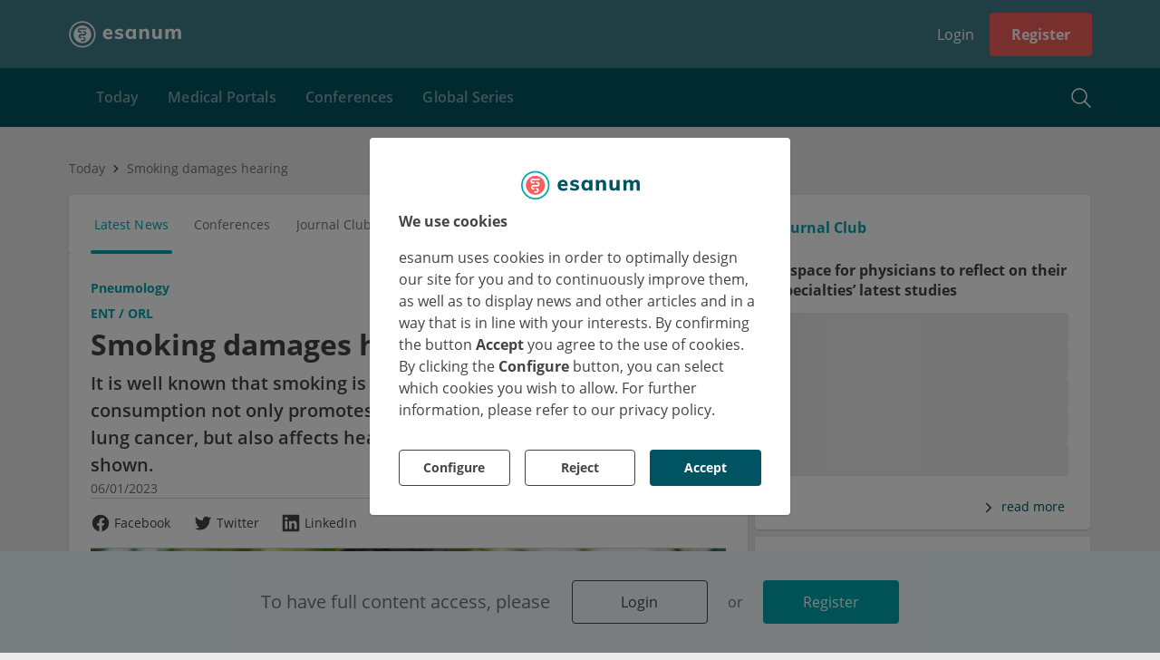

--- FILE ---
content_type: application/javascript; charset=utf-8
request_url: https://www.esanum.com/8636.c0771f8cfb0ee1b8.js
body_size: 2441
content:
"use strict";(self.webpackChunkesanum=self.webpackChunkesanum||[]).push([[8636],{28636:(F,m,e)=>{e.d(m,{l:()=>d});var t=e(55062),i=e(22012),p=e(36787),h=e(92198),f=e(67090),c=e(57318),r=e(74248),g=e(15941),u=e(84727),b=e(21147),P=e(59429),M=e(19981),O=e(31630),C=e(72911),E=e(76190);const l="Register";class d{constructor(n,a,o,_,y){this.injector=n,this.cfr=a,this.modal=o,this.analytics=_,this.route=y,this.ui=i.UI,this.analyticsOwner=g.K,this.progress={loading:!1},this.dataOwnerType=g.K.platform,this.signin=new t.vpe}ngOnInit(){const{app:n}=(0,C.p3)(this.route.snapshot);this.userSignup||(this.userSignup=n.defaultUserSignup)}login(){let n=this.cfr.resolveComponentFactory(b.x).create(this.injector);n.instance.signin.subscribe(()=>{this.signin.next(),this.modal.close()}),this.modal.open(n,{title:{text:"Login"},width:"100%"})}signup(){let n=this.cfr.resolveComponentFactory(M.x).create(this.injector);n.instance.userSignup=this.userSignup,(0,p.T)(n.instance.canceled,n.instance.completed.pipe((0,h.h)(o=>!o))).subscribe(()=>this.modal.close());const a_canceled=()=>{this.analytics.track(new u.qo({category:c.N.signup,action:r.m.rejected,label:`${this.userSignup.id}`}))};n.instance.canceled.subscribe(()=>a_canceled()),n.instance.completed.subscribe(o=>this.signin.next(o)),this.modal.open(n,{title:{text:l},width:"100%",closeOutside:!1,closed:o=>{o===i.UI.modal.closedReason.user&&a_canceled()}})}register(){let n=this.cfr.resolveComponentFactory(P.y).create(this.injector);n.instance.registered.subscribe(()=>{this.signin.next(),this.modal.close()}),this.modal.open(n,{title:{text:l},width:"100%"})}trackRegistration(){this.analytics.track(new u.qo({category:c.N.pageElement,action:r.m.clickRegistrationButton,label:l,layoutPosition:O.Y.callToSignup}))}}d.\u0275fac=function(n){return new(n||d)(t.Y36(t.zs3),t.Y36(t._Vd),t.Y36(i.Z7U),t.Y36(f.o),t.Y36(E.gz))},d.\u0275cmp=t.Xpm({type:d,selectors:[["esn-please-signin"]],hostVars:1,hostBindings:function(n,a){2&n&&t.uIk("data-ch-owner-type",a.dataOwnerType)},outputs:{signin:"signin"},decls:14,vars:13,consts:function(){let s,n,a,o;return s="To see these content, please " + "[\ufffd#3\ufffd|\ufffd#5\ufffd]" + "log in" + "[\ufffd/#3\ufffd|\ufffd/#5\ufffd]" + " or " + "\ufffd#4\ufffd\ufffd/#4\ufffd" + "" + "[\ufffd#3\ufffd|\ufffd#5\ufffd]" + "register for free" + "[\ufffd/#3\ufffd|\ufffd/#5\ufffd]" + ".",s=t.Zx4(s),n="Login",a="or",o="Register",[["data-welcome","",3,"align","gutter"],s,[3,"justify","align"],[3,"tablet"],["data-login","","text",n,3,"outline","size","width","click"],a,["text",o,3,"scheme","size","width","click"]]},template:function(n,a){1&n&&(t.TgZ(0,"sn-stack",0)(1,"h3"),t.tHW(2,1),t._UZ(3,"b")(4,"br")(5,"b"),t.N_p(),t.qZA(),t.TgZ(6,"sn-row",2)(7,"sn-col",3)(8,"sn-button",4),t.NdJ("click",function(){return a.login()}),t.qZA()(),t.TgZ(9,"sn-col",3)(10,"h4"),t.SDv(11,5),t.qZA()(),t.TgZ(12,"sn-col",3)(13,"sn-button",6),t.NdJ("click",function(){return a.userSignup?a.signup():a.register(),a.trackRegistration()}),t.qZA()()()()),2&n&&(t.Q6J("align",a.ui.align.stretch)("gutter",a.ui.gutter.large),t.xp6(6),t.Q6J("justify",a.ui.justify.center)("align",a.ui.align.center),t.xp6(1),t.Q6J("tablet",4),t.xp6(1),t.Q6J("outline",a.ui.outline.ghost)("size",a.ui.size.large)("width",a.ui.width.fluid),t.xp6(1),t.Q6J("tablet",2),t.xp6(3),t.Q6J("tablet",4),t.xp6(1),t.Q6J("scheme",a.ui.scheme.secondary)("size",a.ui.size.large)("width",a.ui.width.fluid))},dependencies:[i.r0F,i.iok,i.Yp0,i.aAT],styles:["@keyframes _ngcontent-%COMP%_spinner-dash1{0%{stroke-dashoffset:0}50%{stroke-dashoffset:90}to{stroke-dashoffset:0}}@keyframes _ngcontent-%COMP%_spinner-dash2{0%{stroke-dashoffset:0}50%{stroke-dashoffset:90}to{stroke-dashoffset:0}}@keyframes _ngcontent-%COMP%_spinner-rotate{0%{transform:rotate(0)}50%{transform:rotate(1.05turn)}to{transform:rotate(2turn)}}[_nghost-%COMP%]{display:block;background-color:#fff}[_nghost-%COMP%]   [bt][data-sn-with-text=false][_ngcontent-%COMP%]     button[_bt] [data-sn-icon][_bt]{line-height:1}[_nghost-%COMP%]     button[_bt]{font-weight:400;padding:0 60px!important}[data-welcome][_ngcontent-%COMP%]{padding:32px;background-color:rgba(0,165,174,.05)}@media screen and (min-width: 993px){[data-welcome][_ngcontent-%COMP%]{min-width:600px}}@media screen and (max-width: 767px){[data-welcome][_ngcontent-%COMP%]{padding:16px 20px;font-size:14px}}[data-welcome][_ngcontent-%COMP%]   h3[_ngcontent-%COMP%], [data-welcome][_ngcontent-%COMP%]   h4[_ngcontent-%COMP%]{font-weight:400;color:#737373;text-align:center;line-height:1.5;margin:0;padding:0}[data-welcome][_ngcontent-%COMP%]   [data-login][data-sn-scheme=primary][data-sn-outline=fill][_ngcontent-%COMP%]     button[_bt]{color:#fff;background-color:#444}[data-welcome][_ngcontent-%COMP%]   [data-login][data-sn-scheme=primary][data-sn-outline=fill][_ngcontent-%COMP%]     button[_bt] [data-loading][_bt]{display:block}[data-welcome][_ngcontent-%COMP%]   [data-login][data-sn-scheme=primary][data-sn-outline=fill][_ngcontent-%COMP%]     button[_bt] [data-loading][_bt]   svg[_sp]{animation:_ngcontent-%COMP%_spinner-rotate 1.5s linear infinite;width:100%;height:100%}[data-welcome][_ngcontent-%COMP%]   [data-login][data-sn-scheme=primary][data-sn-outline=fill][_ngcontent-%COMP%]     button[_bt] [data-loading][_bt]   svg[_sp] [data-stroke-spinner1][_sp]{stroke:#fff;stroke-dasharray:90;stroke-dashoffset:0;stroke-linecap:round;animation:_ngcontent-%COMP%_spinner-dash1 1.5s ease-in-out infinite}[data-welcome][_ngcontent-%COMP%]   [data-login][data-sn-scheme=primary][data-sn-outline=fill][_ngcontent-%COMP%]     button[_bt] [data-loading][_bt]   svg[_sp] [data-stroke-spinner2][_sp]{stroke:#fff;stroke-dasharray:90;stroke-dashoffset:0;stroke-linecap:round;animation:_ngcontent-%COMP%_spinner-dash2 1.5s ease-in-out infinite}[data-welcome][_ngcontent-%COMP%]   [data-login][data-sn-scheme=primary][data-sn-outline=fill][_ngcontent-%COMP%]     button[_bt] [data-sn-icon][_bt][data-sn-has-color=false] [data-modifier][_ic] [data-filled][_ic]{fill:#fff}[data-welcome][_ngcontent-%COMP%]   [data-login][data-sn-scheme=primary][data-sn-outline=fill][_ngcontent-%COMP%]     button[_bt] [data-sn-icon][_bt][data-sn-type=animated]   [data-sn-icon][_ic][data-sn-has-color=false][data-sn-tags*=stroked] svg[_ai]{stroke:#fff}[data-welcome][_ngcontent-%COMP%]   [data-login][data-sn-scheme=primary][data-sn-outline=fill][_ngcontent-%COMP%]     button[_bt] [data-sn-icon][_bt][data-sn-type=animated]   [data-sn-icon][_ic][data-sn-has-color=false][data-sn-tags*=filled] svg[_ai]{fill:#fff}[data-welcome][_ngcontent-%COMP%]   [data-login][data-sn-scheme=primary][data-sn-outline=fill][_ngcontent-%COMP%]     button[_bt] [data-sn-icon][_bt][data-sn-type=svg]   [data-sn-icon][_ic][data-sn-has-color=false][data-sn-tags*=stroked] svg[_si]{stroke:#fff}[data-welcome][_ngcontent-%COMP%]   [data-login][data-sn-scheme=primary][data-sn-outline=fill][_ngcontent-%COMP%]     button[_bt] [data-sn-icon][_bt][data-sn-type=svg]   [data-sn-icon][_ic][data-sn-has-color=false][data-sn-tags*=filled] svg[_si]{fill:#fff}[data-welcome][_ngcontent-%COMP%]   [data-login][data-sn-scheme=primary][data-sn-outline=fill][_ngcontent-%COMP%]     button[_bt]:focus{box-shadow:0 1px 5px #444}[data-welcome][_ngcontent-%COMP%]   [data-login][data-sn-scheme=primary][data-sn-outline=fill][_ngcontent-%COMP%]     button[_bt] [data-badge][_bt][data-sn-color=secondary]   [data-text][_bd]{background:#00A5AE}  [data-welcome] [data-login][data-sn-scheme=primary][data-sn-outline=fill]   button[_bt] [data-badge][_bt] [data-text][_bd]{color:#444!important;background:white!important}[data-welcome][_ngcontent-%COMP%]   [data-login][data-sn-scheme=primary][data-sn-outline=ghost][_ngcontent-%COMP%]     button[_bt]{color:#444;background-color:transparent;border:1px solid #444444}[data-welcome][_ngcontent-%COMP%]   [data-login][data-sn-scheme=primary][data-sn-outline=ghost][_ngcontent-%COMP%]     button[_bt] [data-loading][_bt]{display:block}[data-welcome][_ngcontent-%COMP%]   [data-login][data-sn-scheme=primary][data-sn-outline=ghost][_ngcontent-%COMP%]     button[_bt] [data-loading][_bt]   svg[_sp]{animation:_ngcontent-%COMP%_spinner-rotate 1.5s linear infinite;width:100%;height:100%}[data-welcome][_ngcontent-%COMP%]   [data-login][data-sn-scheme=primary][data-sn-outline=ghost][_ngcontent-%COMP%]     button[_bt] [data-loading][_bt]   svg[_sp] [data-stroke-spinner1][_sp]{stroke:#444;stroke-dasharray:90;stroke-dashoffset:0;stroke-linecap:round;animation:_ngcontent-%COMP%_spinner-dash1 1.5s ease-in-out infinite}[data-welcome][_ngcontent-%COMP%]   [data-login][data-sn-scheme=primary][data-sn-outline=ghost][_ngcontent-%COMP%]     button[_bt] [data-loading][_bt]   svg[_sp] [data-stroke-spinner2][_sp]{stroke:#444;stroke-dasharray:90;stroke-dashoffset:0;stroke-linecap:round;animation:_ngcontent-%COMP%_spinner-dash2 1.5s ease-in-out infinite}[data-welcome][_ngcontent-%COMP%]   [data-login][data-sn-scheme=primary][data-sn-outline=ghost][_ngcontent-%COMP%]     button[_bt] [data-sn-icon][_bt][data-sn-has-color=false] [data-modifier][_ic] [data-filled][_ic]{fill:#444}[data-welcome][_ngcontent-%COMP%]   [data-login][data-sn-scheme=primary][data-sn-outline=ghost][_ngcontent-%COMP%]     button[_bt] [data-sn-icon][_bt][data-sn-type=animated]   [data-sn-icon][_ic][data-sn-has-color=false][data-sn-tags*=stroked] svg[_ai]{stroke:#444}[data-welcome][_ngcontent-%COMP%]   [data-login][data-sn-scheme=primary][data-sn-outline=ghost][_ngcontent-%COMP%]     button[_bt] [data-sn-icon][_bt][data-sn-type=animated]   [data-sn-icon][_ic][data-sn-has-color=false][data-sn-tags*=filled] svg[_ai]{fill:#444}[data-welcome][_ngcontent-%COMP%]   [data-login][data-sn-scheme=primary][data-sn-outline=ghost][_ngcontent-%COMP%]     button[_bt] [data-sn-icon][_bt][data-sn-type=svg]   [data-sn-icon][_ic][data-sn-has-color=false][data-sn-tags*=stroked] svg[_si]{stroke:#444}[data-welcome][_ngcontent-%COMP%]   [data-login][data-sn-scheme=primary][data-sn-outline=ghost][_ngcontent-%COMP%]     button[_bt] [data-sn-icon][_bt][data-sn-type=svg]   [data-sn-icon][_ic][data-sn-has-color=false][data-sn-tags*=filled] svg[_si]{fill:#444}[data-welcome][_ngcontent-%COMP%]   [data-login][data-sn-scheme=primary][data-sn-outline=ghost][_ngcontent-%COMP%]     button[_bt]:hover{background-color:#444;color:#fff}[data-welcome][_ngcontent-%COMP%]   [data-login][data-sn-scheme=primary][data-sn-outline=ghost][_ngcontent-%COMP%]     button[_bt]:hover [data-sn-icon][_bt][data-sn-has-color=false] [data-modifier][_ic] [data-filled][_ic]{fill:#fff}[data-welcome][_ngcontent-%COMP%]   [data-login][data-sn-scheme=primary][data-sn-outline=ghost][_ngcontent-%COMP%]     button[_bt]:hover [data-sn-icon][_bt][data-sn-type=animated]   [data-sn-icon][_ic][data-sn-has-color=false][data-sn-tags*=stroked] svg[_ai]{stroke:#fff}[data-welcome][_ngcontent-%COMP%]   [data-login][data-sn-scheme=primary][data-sn-outline=ghost][_ngcontent-%COMP%]     button[_bt]:hover [data-sn-icon][_bt][data-sn-type=animated]   [data-sn-icon][_ic][data-sn-has-color=false][data-sn-tags*=filled] svg[_ai]{fill:#fff}[data-welcome][_ngcontent-%COMP%]   [data-login][data-sn-scheme=primary][data-sn-outline=ghost][_ngcontent-%COMP%]     button[_bt]:hover [data-sn-icon][_bt][data-sn-type=svg]   [data-sn-icon][_ic][data-sn-has-color=false][data-sn-tags*=stroked] svg[_si]{stroke:#fff}[data-welcome][_ngcontent-%COMP%]   [data-login][data-sn-scheme=primary][data-sn-outline=ghost][_ngcontent-%COMP%]     button[_bt]:hover [data-sn-icon][_bt][data-sn-type=svg]   [data-sn-icon][_ic][data-sn-has-color=false][data-sn-tags*=filled] svg[_si]{fill:#fff}[data-welcome][_ngcontent-%COMP%]   [data-login][data-sn-scheme=primary][data-sn-outline=ghost][_ngcontent-%COMP%]     button[_bt]:hover [data-badge][_bt][data-sn-color=secondary]   [data-text][_bd]{background:#00A5AE}  [data-welcome] [data-login][data-sn-scheme=primary][data-sn-outline=ghost]   button[_bt]:hover [data-badge][_bt] [data-text][_bd]{color:#444!important;background:white!important}[data-welcome][_ngcontent-%COMP%]   [data-login][data-sn-scheme=primary][data-sn-outline=ghost][_ngcontent-%COMP%]     button[_bt]:focus{box-shadow:0 1px 5px #444}[data-welcome][_ngcontent-%COMP%]   [data-login][data-sn-scheme=primary][data-sn-outline=ghost][_ngcontent-%COMP%]     button[_bt] [data-badge][_bt][data-sn-color=secondary]   [data-text][_bd]{background:#00A5AE}  [data-welcome] [data-login][data-sn-scheme=primary][data-sn-outline=ghost]   button[_bt] [data-badge][_bt] [data-text][_bd]{color:#fff!important;background:#444444!important}[data-welcome][_ngcontent-%COMP%]   [data-login][data-sn-scheme=primary][data-sn-outline=transparent][data-sn-shape=circle][_ngcontent-%COMP%]     button[_bt]:focus{outline:0;box-shadow:0 1px 5px #444}[data-welcome][_ngcontent-%COMP%]   [data-login][data-sn-scheme=primary][data-sn-outline=transparent][_ngcontent-%COMP%]     button[_bt]{color:#444;background-color:transparent;border-color:transparent}[data-welcome][_ngcontent-%COMP%]   [data-login][data-sn-scheme=primary][data-sn-outline=transparent][_ngcontent-%COMP%]     button[_bt] [data-loading][_bt]{display:block}[data-welcome][_ngcontent-%COMP%]   [data-login][data-sn-scheme=primary][data-sn-outline=transparent][_ngcontent-%COMP%]     button[_bt] [data-loading][_bt]   svg[_sp]{animation:_ngcontent-%COMP%_spinner-rotate 1.5s linear infinite;width:100%;height:100%}[data-welcome][_ngcontent-%COMP%]   [data-login][data-sn-scheme=primary][data-sn-outline=transparent][_ngcontent-%COMP%]     button[_bt] [data-loading][_bt]   svg[_sp] [data-stroke-spinner1][_sp]{stroke:#444;stroke-dasharray:90;stroke-dashoffset:0;stroke-linecap:round;animation:_ngcontent-%COMP%_spinner-dash1 1.5s ease-in-out infinite}[data-welcome][_ngcontent-%COMP%]   [data-login][data-sn-scheme=primary][data-sn-outline=transparent][_ngcontent-%COMP%]     button[_bt] [data-loading][_bt]   svg[_sp] [data-stroke-spinner2][_sp]{stroke:#444;stroke-dasharray:90;stroke-dashoffset:0;stroke-linecap:round;animation:_ngcontent-%COMP%_spinner-dash2 1.5s ease-in-out infinite}[data-welcome][_ngcontent-%COMP%]   [data-login][data-sn-scheme=primary][data-sn-outline=transparent][_ngcontent-%COMP%]     button[_bt] [data-sn-icon][_bt][data-sn-has-color=false] [data-modifier][_ic] [data-filled][_ic]{fill:#444}[data-welcome][_ngcontent-%COMP%]   [data-login][data-sn-scheme=primary][data-sn-outline=transparent][_ngcontent-%COMP%]     button[_bt] [data-sn-icon][_bt][data-sn-type=animated]   [data-sn-icon][_ic][data-sn-has-color=false][data-sn-tags*=stroked] svg[_ai]{stroke:#444}[data-welcome][_ngcontent-%COMP%]   [data-login][data-sn-scheme=primary][data-sn-outline=transparent][_ngcontent-%COMP%]     button[_bt] [data-sn-icon][_bt][data-sn-type=animated]   [data-sn-icon][_ic][data-sn-has-color=false][data-sn-tags*=filled] svg[_ai]{fill:#444}[data-welcome][_ngcontent-%COMP%]   [data-login][data-sn-scheme=primary][data-sn-outline=transparent][_ngcontent-%COMP%]     button[_bt] [data-sn-icon][_bt][data-sn-type=svg]   [data-sn-icon][_ic][data-sn-has-color=false][data-sn-tags*=stroked] svg[_si]{stroke:#444}[data-welcome][_ngcontent-%COMP%]   [data-login][data-sn-scheme=primary][data-sn-outline=transparent][_ngcontent-%COMP%]     button[_bt] [data-sn-icon][_bt][data-sn-type=svg]   [data-sn-icon][_ic][data-sn-has-color=false][data-sn-tags*=filled] svg[_si]{fill:#444}[data-welcome][_ngcontent-%COMP%]   [data-login][data-sn-scheme=primary][data-sn-outline=transparent][_ngcontent-%COMP%]     button[_bt]:focus{outline-offset:1px;outline:#444444 auto 1px}[data-welcome][_ngcontent-%COMP%]   [data-login][data-sn-scheme=primary][data-sn-outline=transparent][_ngcontent-%COMP%]     button[_bt] [data-badge][_bt][data-sn-color=secondary]   [data-text][_bd]{background:#00A5AE}  [data-welcome] [data-login][data-sn-scheme=primary][data-sn-outline=transparent]   button[_bt] [data-badge][_bt] [data-text][_bd]{color:#fff!important;background:#444444!important}[data-welcome][_ngcontent-%COMP%]   [data-login][data-sn-with-text=false][_ngcontent-%COMP%]     button[_bt] [data-sn-icon][_bt]{line-height:1}"]})}}]);

--- FILE ---
content_type: application/javascript; charset=utf-8
request_url: https://www.esanum.com/3888.96cffb563162a609.js
body_size: 2599
content:
"use strict";(self.webpackChunkesanum=self.webpackChunkesanum||[]).push([[3888],{93888:(z,C,a)=>{a.r(C),a.d(C,{CmsCollapsibleModule:()=>f});var T=a(36895),m=a(22012),h=a(39227),D=a(85166),N=a(70655),O=a(14506),M=a(87975),r=a(55062),I=a(35261),L=a(92852);function E(l,u){if(1&l&&(r._UZ(0,"div",2),r.ALo(1,"sanitizeHtml")),2&l){const c=r.oxw();r.Q6J("innerHTML",r.lcZ(1,1,c.html),r.oJD)}}function S(l,u){if(1&l&&(r._UZ(0,"div",2),r.ALo(1,"sanitizeHtml")),2&l){const c=r.oxw(3);r.Q6J("innerHTML",r.lcZ(1,1,null==c.templates.header?null:c.templates.header.innerHTML),r.oJD)}}function Z(l,u){1&l&&r.YNc(0,S,2,3,"ng-template",null,6,r.W1O)}function A(l,u){if(1&l&&(r._UZ(0,"div",2),r.ALo(1,"sanitizeHtml")),2&l){const c=r.oxw(2);r.Q6J("innerHTML",r.lcZ(1,1,null==c.templates.content?null:c.templates.content.innerHTML),r.oJD)}}function H(l,u){if(1&l&&(r.TgZ(0,"sn-collapsible",3),r.ALo(1,"icon"),r.YNc(2,Z,2,0,null,4),r.YNc(3,A,2,3,"ng-template",null,5,r.W1O),r.qZA()),2&l){const c=r.oxw();r.Q6J("title",c.title)("icon",r.lcZ(1,4,c.icon))("opened",c.opened),r.xp6(2),r.Q6J("ngIf",!(null==c.templates.header||!c.templates.header.innerHTML))}}class p{constructor(){this.ui=m.UI,this.consts={botMode:O.Z_},this.opened=!1,this.templates={}}ngOnInit(){const c=(new DOMParser).parseFromString(this.html,"text/html");this.templates={header:c.body.querySelector(":scope > header"),content:c.body.querySelector(":scope > article")}}}p.\u0275fac=function(u){return new(u||p)},p.\u0275cmp=r.Xpm({type:p,selectors:[["cms-collapsible"]],inputs:{title:"title",icon:"icon",opened:"opened",html:"html"},decls:3,vars:2,consts:[[3,"innerHTML",4,"ngIf","ngIfElse"],["defaultTemplate",""],[3,"innerHTML"],[3,"title","icon","opened"],[4,"ngIf"],["collapsibleContentTemplate",""],["collapsibleTitleTemplate",""]],template:function(u,c){if(1&u&&(r.YNc(0,E,2,3,"div",0),r.YNc(1,H,5,6,"ng-template",null,1,r.W1O)),2&u){const U=r.MAs(2);r.Q6J("ngIf",c.consts.botMode)("ngIfElse",U)}},dependencies:[T.O5,m.tBV,I.E,L.A],styles:["[_nghost-%COMP%]{display:block}[_nghost-%COMP%]   [co][_ngcontent-%COMP%]{background-color:transparent;padding:0;border-radius:0;border:none}[_nghost-%COMP%]     [data-content][_co]{font-size:14px}[_nghost-%COMP%]     h3{margin:8px 0;color:#005461}"]}),(0,N.gn)([(0,M.yM)(),(0,N.w6)("design:type",Object)],p.prototype,"opened",void 0);class f{getElement(u){return p}}f.\u0275fac=function(u){return new(u||f)},f.\u0275mod=r.oAB({type:f}),f.\u0275inj=r.cJS({imports:[T.ez,m.d8r,h.p,D.o]})},87975:(z,C,a)=>{a.d(C,{yM:()=>$,AH:()=>V,CU:()=>Q,_V:()=>F,qq:()=>W,sg:()=>B}),a(53037);var m=a(79368),h=a(20960),D=a(91998),N=a(40833),O=36e5,I={dateTimeDelimiter:/[T ]/,timeZoneDelimiter:/[Z ]/i,timezone:/([Z+-].*)$/},L=/^-?(?:(\d{3})|(\d{2})(?:-?(\d{2}))?|W(\d{2})(?:-?(\d{1}))?|)$/,E=/^(\d{2}(?:[.,]\d*)?)(?::?(\d{2}(?:[.,]\d*)?))?(?::?(\d{2}(?:[.,]\d*)?))?$/,S=/^([+-])(\d{2})(?::?(\d{2}))?$/;function A(i){var o,e={},n=i.split(I.dateTimeDelimiter);if(n.length>2)return e;if(/:/.test(n[0])?(e.date=null,o=n[0]):(e.date=n[0],o=n[1],I.timeZoneDelimiter.test(e.date)&&(e.date=i.split(I.timeZoneDelimiter)[0],o=i.substr(e.date.length,i.length))),o){var t=I.timezone.exec(o);t?(e.time=o.replace(t[1],""),e.timezone=t[1]):e.time=o}return e}function H(i,e){var n=new RegExp("^(?:(\\d{4}|[+-]\\d{"+(4+e)+"})|(\\d{2}|[+-]\\d{"+(2+e)+"})$)"),o=i.match(n);if(!o)return{year:null};var t=o[1]&&parseInt(o[1]),s=o[2]&&parseInt(o[2]);return{year:null==s?t:100*s,restDateString:i.slice((o[1]||o[2]).length)}}function P(i,e){if(null===e)return null;var n=i.match(L);if(!n)return null;var o=!!n[4],t=g(n[1]),s=g(n[2])-1,y=g(n[3]),b=g(n[4]),d=g(n[5])-1;if(o)return function j(i,e,n){return e>=1&&e<=53&&n>=0&&n<=6}(0,b,d)?function u(i,e,n){var o=new Date(0);o.setUTCFullYear(i,0,4);var s=7*(e-1)+n+1-(o.getUTCDay()||7);return o.setUTCDate(o.getUTCDate()+s),o}(e,b,d):new Date(NaN);var x=new Date(0);return function J(i,e,n){return e>=0&&e<=11&&n>=1&&n<=(c[e]||(U(i)?29:28))}(e,s,y)&&function Y(i,e){return e>=1&&e<=(U(i)?366:365)}(e,t)?(x.setUTCFullYear(e,s,Math.max(t,y)),x):new Date(NaN)}function g(i){return i?parseInt(i):1}function p(i){var e=i.match(E);if(!e)return null;var n=f(e[1]),o=f(e[2]),t=f(e[3]);return function R(i,e,n){return 24===i?0===e&&0===n:n>=0&&n<60&&e>=0&&e<60&&i>=0&&i<25}(n,o,t)?n*O+6e4*o+1e3*t:NaN}function f(i){return i&&parseFloat(i.replace(",","."))||0}function l(i){if("Z"===i)return 0;var e=i.match(S);if(!e)return 0;var n="+"===e[1]?-1:1,o=parseInt(e[2]),t=e[3]&&parseInt(e[3])||0;return function w(i,e){return e>=0&&e<=59}(0,t)?n*(o*O+6e4*t):NaN}var c=[31,null,31,30,31,30,31,31,30,31,30,31];function U(i){return i%400==0||i%4==0&&i%100}function F(){return function(i,e,n){const o=function(t){return"string"==typeof t?t.split(m.OC).map(s=>+s):t};if(n){let t=n.set;n.set=function(s){t.call(this,o(s))}}else{const t="__"+e;Object.defineProperty(i,e,{set:function(s){this[t]=o(s)},get:function(){return this[t]}})}}}function W(){return function(i,e,n){const o=function(t){return"string"==typeof t?t.split(m.OC):t};if(n){let t=n.set;n.set=function(s){t.call(this,o(s))}}else{const t="__"+e;Object.defineProperty(i,e,{set:function(s){this[t]=o(s)},get:function(){return this[t]}})}}}function Q(){return function(i,e,n){const o=function(t){return"string"==typeof t?+t:t};if(n){let t=n.set;n.set=function(s){t.call(this,o(s))}}else{const t="__"+e;Object.defineProperty(i,e,{set:function(s){this[t]=o(s)},get:function(){return this[t]}})}}}function $(){return function(i,e,n){const o=function(t){return"string"==typeof t?"false"!==t:t};if(n){let t=n.set;n.set=function(s){t.call(this,o(s))}}else{const t="__"+e;Object.defineProperty(i,e,{set:function(s){this[t]=o(s)},get:function(){return this[t]}})}}}function B(){return function(i,e,n){const o=function(t){return"string"==typeof t?(0,h.T)(t):t};if(n){let t=n.set;n.set=function(s){t.call(this,o(s))}}else{const t="__"+e;Object.defineProperty(i,e,{set:function(s){this[t]=o(s)},get:function(){return this[t]}})}}}function V(){return function(i,e,n){const o=function(t){return function Z(i,e){(0,N.Z)(1,arguments);var n=e||{},o=null==n.additionalDigits?2:(0,D.Z)(n.additionalDigits);if(2!==o&&1!==o&&0!==o)throw new RangeError("additionalDigits must be 0, 1 or 2");if("string"!=typeof i&&"[object String]"!==Object.prototype.toString.call(i))return new Date(NaN);var s,t=A(i);if(t.date){var y=H(t.date,o);s=P(y.restDateString,y.year)}if(isNaN(s)||!s)return new Date(NaN);var x,b=s.getTime(),d=0;if(t.time&&(d=p(t.time),isNaN(d)||null===d))return new Date(NaN);if(!t.timezone){var v=new Date(b+d),_=new Date(0);return _.setFullYear(v.getUTCFullYear(),v.getUTCMonth(),v.getUTCDate()),_.setHours(v.getUTCHours(),v.getUTCMinutes(),v.getUTCSeconds(),v.getUTCMilliseconds()),_}return x=l(t.timezone),isNaN(x)?new Date(NaN):new Date(b+d+x)}(t)};if(n){let t=n.set;n.set=function(s){t.call(this,o(s))}}else{const t="__"+e;Object.defineProperty(i,e,{set:function(s){this[t]=o(s)},get:function(){return this[t]}})}}}},20960:(z,C,a)=>{a.d(C,{T:()=>m});var T=a(96419);function m(h){let D=/(\d{2})(\d{2})(\d{2})/.exec(h);if(D){let[,N,O,M]=D;return+N*T.Jk+ +O*T.ks+ +M}return+h||0}}}]);

--- FILE ---
content_type: application/javascript; charset=utf-8
request_url: https://www.esanum.com/259.6b6d1c0ab2e6d7c9.js
body_size: 68923
content:
"use strict";(self.webpackChunkesanum=self.webpackChunkesanum||[]).push([[259],{16563:(nt,J,r)=>{r.d(J,{a:()=>I}),r(70543);var _=r(66462),b=r(78816),x=r(55062);class I{constructor(M){this.videosService=M,this.context=null,this.hidden=!0,this.display="none"}set pk(M){this._pk=M,this.load()}get pk(){return this._pk}get id(){var M;return null===(M=this.video)||void 0===M?void 0:M.id}get title(){var M;return null===(M=this.video)||void 0===M?void 0:M.title}get src(){return function A(v){var M,e,a;switch(null==v?void 0:v.type){case b.Z.youtube:return`https://www.youtube.com/watch?v=${null==v?void 0:v.videoId}`;case b.Z.vimeo:return`https://vimeo.com/${null==v?void 0:v.videoId}`;default:return null!=v&&null!==(M=v.sources)&&void 0!==M&&M.length?(null==v||null===(e=v.sources[0])||void 0===e?void 0:e.external)||(null==v||null===(a=v.sources[0])||void 0===a?void 0:a.original):null}}(this.video)}get duration(){var M,e;return null===(M=this.video)||void 0===M||null===(e=M.metaData)||void 0===e?void 0:e.duration}load(){this.videosService.get(this.pk).subscribe(M=>this.video=M,M=>console.error(M))}}I.\u0275fac=function(M){return new(M||I)(x.Y36(_.Y))},I.\u0275dir=x.lG2({type:I,selectors:[["ch-video"]],hostVars:8,hostBindings:function(M,e){2&M&&(x.uIk("data-id",e.id)("data-title",e.title)("data-ch-src",e.src)("data-duration",e.duration)("context",e.context)("data-hidden",e.hidden),x.Udp("display",e.display))},inputs:{pk:"pk",video:"video",context:"context"}})},79725:(nt,J,r)=>{r.d(J,{a:()=>V});var t=r(22012),b=(r(76917),r(90963)),A=r(45973),x=r(55062),I=r(36895),v=r(76190),M=r(9412),e=r(66625);function a(z,B){if(1&z&&(x.TgZ(0,"sn-stack",3),x._UZ(1,"sn-avatar",4),x.TgZ(2,"span",5),x._uU(3),x.qZA()()),2&z){const S=x.oxw();x.Q6J("orientation",S.ui.orientation.horizontal)("gutter",S.ui.gutter.small)("align",S.ui.align.center),x.xp6(1),x.Q6J("icon",S.ui.icons.user)("size",S.ui.size.small),x.xp6(2),x.Oqu(S.comment.nickname)}}const R=function(z){return[z]};function Y(z,B){if(1&z&&x._UZ(0,"esn-user-card",6),2&z){const S=x.oxw();x.Q6J("user",S.comment.author)("disabled",!S.comment.author.isPublic)("routerLink",x.VKq(3,R,"/"+S.urlPrefixes.colleagues+"/"+S.comment.author.id))}}class V{constructor(){this.ui=t.UI,this.localUi=A.S,this.urlPrefixes=b.us,this.plain=!1}}V.\u0275fac=function(B){return new(B||V)},V.\u0275cmp=x.Xpm({type:V,selectors:[["esn-comment-body"]],inputs:{plain:"plain",comment:"comment"},decls:4,vars:5,consts:[[3,"orientation","gutter","align",4,"ngIf"],[3,"user","disabled","routerLink",4,"ngIf"],["data-content","",3,"innerHTML"],[3,"orientation","gutter","align"],[3,"icon","size"],["data-nickname",""],[3,"user","disabled","routerLink"]],template:function(B,S){1&B&&(x.YNc(0,a,4,6,"sn-stack",0),x.YNc(1,Y,1,5,"esn-user-card",1),x._UZ(2,"div",2),x.ALo(3,"breakText")),2&B&&(x.Q6J("ngIf",S.comment.isAnonymous&&S.comment.nickname),x.xp6(1),x.Q6J("ngIf",!S.comment.isAnonymous&&!!S.comment.author),x.xp6(1),x.Q6J("innerHTML",x.lcZ(3,3,S.plain?S.comment.text:S.comment.content),x.oJD))},dependencies:[I.O5,v.rH,t.Ao0,t.aAT,M.r,e.D],styles:["[_nghost-%COMP%]{display:block}[data-nickname][_ngcontent-%COMP%]{font-size:14px;font-weight:700}[data-content][_ngcontent-%COMP%]{margin-top:16px;overflow-wrap:break-word;color:#000;font-size:16px;line-height:1.54}@media (max-width: 767px){[data-content][_ngcontent-%COMP%]{margin-top:20px}}[data-content][_ngcontent-%COMP%]     p{font-size:16px;line-height:1.54}[data-content][_ngcontent-%COMP%]     p:last-child{margin-bottom:0}@media (max-width: 767px){[data-content][_ngcontent-%COMP%]     p{font-size:14px;line-height:1.6}}[data-content][_ngcontent-%COMP%]     img{max-width:100%}"]})},27999:(nt,J,r)=>{r.d(J,{f:()=>M});var t=r(70655),_=r(30800),A=r(99444),x=r(52150),I=r(8781),v=r(76917);let M=class{};(0,t.gn)([(0,x.E)({mock:I.R_.number}),(0,t.w6)("design:type",Number)],M.prototype,"count",void 0),(0,t.gn)([(0,x.E)({mock:{type:v.s,length:5},serializer:new _.ArraySerializer(new A.ModelMetadataSerializer(v.s))}),(0,t.w6)("design:type",Array)],M.prototype,"results",void 0),M=(0,t.gn)([(0,x.o)()],M)},7414:(nt,J,r)=>{r.d(J,{d:()=>v});var t=r(70655),_=r(30800),A=r(17489),I=r(52150);let v=class{constructor(e={}){(0,A.merge)(this,e)}};(0,t.gn)([(0,I.E)(),(0,t.w6)("design:type",String)],v.prototype,"date",void 0),(0,t.gn)([(0,I.E)({serializer:new _.PrimitiveSerializer}),(0,t.w6)("design:type",String)],v.prototype,"type",void 0),v=(0,t.gn)([(0,I.o)(),(0,t.w6)("design:paramtypes",[Object])],v)},66462:(nt,J,r)=>{r.d(J,{Y:()=>Y});var t=r(30800),b=r(21086),A=r(24850),x=r(14506),I=r(47308),v=r(16459),M=r(15453),e=r(70543),a=r(7414),R=r(55062);class Y{constructor(z){this.http=z}get(z){return x.YU?(0,b.of)((0,M.Vh)(e.n)):this.http.get(`videos/${z}`).pipe((0,A.U)(B=>(0,t.deserialize)(B,e.n)))}sendEvent(z,B){return x.YU?(0,b.of)((0,M.Vh)(a.d)):this.http.post(`videos/${z}/events`,(0,t.serialize)(B))}checkAccess(z){return x.YU?(0,b.of)((0,M.Vh)(I.N)):this.http.get(`videos/${z}/check-access`).pipe((0,A.U)(B=>(0,t.deserialize)(B,I.N)))}}Y.\u0275fac=function(z){return new(z||Y)(R.LFG(v.OE))},Y.\u0275prov=R.Yz7({token:Y,factory:Y.\u0275fac,providedIn:"root"})},8576:(nt,J,r)=>{r.d(J,{j:()=>t});var t=(()=>{return(_=t||(t={})).technicalInformation="smpc",_.basicText="core_data_sheet",_.mandatoryText="mandatory_text",t;var _})()},41497:(nt,J,r)=>{r.d(J,{Z:()=>ot});var t=r(8576),_=r(55062),b=r(36895),A=r(50410);function x(h,y){if(1&h&&(_.TgZ(0,"a",3),_._uU(1),_.qZA()),2&h){const P=y.document;_.Q6J("href",P.url||P.document.url,_.LSH),_.xp6(1),_.AsE("",P.title,"\xa0",P.dosage,"")}}function I(h,y){if(1&h&&(_.TgZ(0,"span"),_._uU(1),_.qZA()),2&h){const P=y.document;_.xp6(1),_.AsE("",P.title,"\xa0",P.dosage,"")}}function v(h,y){1&h&&(_.ynx(0),_.TgZ(1,"span"),_.SDv(2,7),_.qZA(),_._uU(3,"\xa0"),_.BQk())}function M(h,y){if(1&h&&(_.TgZ(0,"a",3),_.SDv(1,11),_.qZA()),2&h){const P=_.oxw(2).$implicit;_.Q6J("href",P.url||P.document.url,_.LSH)}}function e(h,y){if(1&h&&(_.ynx(0),_.YNc(1,M,2,1,"a",10),_.BQk()),2&h){const P=_.oxw().$implicit;_.xp6(1),_.Q6J("ngIf",!(!P.url&&!P.document.url))}}const a=function(h){return{document:h}};function R(h,y){if(1&h&&_.GkF(0,12),2&h){const P=_.oxw().$implicit;_.oxw(3);const K=_.MAs(1),q=_.MAs(3);_.Q6J("ngTemplateOutlet",P.url||P.document.url?K:q)("ngTemplateOutletContext",_.VKq(2,a,P))}}function Y(h,y){1&h&&(_.TgZ(0,"span"),_._uU(1,",\xa0"),_.qZA())}function V(h,y){if(1&h&&(_.TgZ(0,"span"),_.YNc(1,e,2,1,"ng-container",8),_.YNc(2,R,1,4,"ng-template",null,9,_.W1O),_.YNc(4,Y,2,0,"span",2),_.qZA()),2&h){const P=y.last,K=_.MAs(3),q=_.oxw(2).ngIf;_.xp6(1),_.Q6J("ngIf",1==q.length)("ngIfElse",K),_.xp6(3),_.Q6J("ngIf",!P)}}function z(h,y){if(1&h&&(_.TgZ(0,"span",5),_.YNc(1,v,4,0,"ng-container",2),_.YNc(2,V,5,3,"span",6),_.qZA()),2&h){const P=_.oxw().ngIf;_.xp6(1),_.Q6J("ngIf",P.length>1),_.xp6(1),_.Q6J("ngForOf",P)}}function B(h,y){if(1&h&&(_.ynx(0),_.YNc(1,z,3,2,"span",4),_.BQk()),2&h){const P=y.ngIf;_.xp6(1),_.Q6J("ngIf",P.length>0)}}function S(h,y){1&h&&(_.ynx(0),_.TgZ(1,"span"),_.SDv(2,13),_.qZA(),_._uU(3,"\xa0"),_.BQk())}function ct(h,y){if(1&h&&(_.TgZ(0,"a",3),_.SDv(1,14),_.qZA()),2&h){const P=_.oxw(2).$implicit;_.Q6J("href",P.url||P.document.url,_.LSH)}}function N(h,y){if(1&h&&(_.ynx(0),_.YNc(1,ct,2,1,"a",10),_.BQk()),2&h){const P=_.oxw().$implicit;_.xp6(1),_.Q6J("ngIf",!(!P.url&&!P.document.url))}}function F(h,y){if(1&h&&_.GkF(0,12),2&h){const P=_.oxw().$implicit;_.oxw(3);const K=_.MAs(1),q=_.MAs(3);_.Q6J("ngTemplateOutlet",P.url||P.document.url?K:q)("ngTemplateOutletContext",_.VKq(2,a,P))}}function E(h,y){1&h&&(_.TgZ(0,"span"),_._uU(1,",\xa0"),_.qZA())}function w(h,y){if(1&h&&(_.TgZ(0,"span"),_.YNc(1,N,2,1,"ng-container",8),_.YNc(2,F,1,4,"ng-template",null,9,_.W1O),_.YNc(4,E,2,0,"span",2),_.qZA()),2&h){const P=y.last,K=_.MAs(3),q=_.oxw(2).ngIf;_.xp6(1),_.Q6J("ngIf",1==q.length)("ngIfElse",K),_.xp6(3),_.Q6J("ngIf",!P)}}function D(h,y){if(1&h&&(_.TgZ(0,"span",5),_.YNc(1,S,4,0,"ng-container",2),_.YNc(2,w,5,3,"span",6),_.qZA()),2&h){const P=_.oxw().ngIf;_.xp6(1),_.Q6J("ngIf",P.length>1),_.xp6(1),_.Q6J("ngForOf",P)}}function L(h,y){if(1&h&&(_.ynx(0),_.YNc(1,D,3,2,"span",4),_.BQk()),2&h){const P=y.ngIf;_.xp6(1),_.Q6J("ngIf",P.length>0)}}function Q(h,y){1&h&&(_.ynx(0),_.TgZ(1,"span"),_.SDv(2,15),_.qZA(),_._uU(3,"\xa0"),_.BQk())}function tt(h,y){if(1&h&&(_.TgZ(0,"a",3),_.SDv(1,16),_.qZA()),2&h){const P=_.oxw(2).$implicit;_.Q6J("href",P.url||P.document.url,_.LSH)}}function ut(h,y){if(1&h&&(_.ynx(0),_.YNc(1,tt,2,1,"a",10),_.BQk()),2&h){const P=_.oxw().$implicit;_.xp6(1),_.Q6J("ngIf",!(!P.url&&!P.document.url))}}function dt(h,y){if(1&h&&_.GkF(0,12),2&h){const P=_.oxw().$implicit;_.oxw(3);const K=_.MAs(1),q=_.MAs(3);_.Q6J("ngTemplateOutlet",P.url||P.document.url?K:q)("ngTemplateOutletContext",_.VKq(2,a,P))}}function rt(h,y){1&h&&(_.TgZ(0,"span"),_._uU(1,",\xa0"),_.qZA())}function _t(h,y){if(1&h&&(_.TgZ(0,"span"),_.YNc(1,ut,2,1,"ng-container",8),_.YNc(2,dt,1,4,"ng-template",null,9,_.W1O),_.YNc(4,rt,2,0,"span",2),_.qZA()),2&h){const P=y.last,K=_.MAs(3),q=_.oxw(2).ngIf;_.xp6(1),_.Q6J("ngIf",1==q.length)("ngIfElse",K),_.xp6(3),_.Q6J("ngIf",!P)}}function mt(h,y){if(1&h&&(_.TgZ(0,"span",5),_.YNc(1,Q,4,0,"ng-container",2),_.YNc(2,_t,5,3,"span",6),_.qZA()),2&h){const P=_.oxw().ngIf;_.xp6(1),_.Q6J("ngIf",P.length>1),_.xp6(1),_.Q6J("ngForOf",P)}}function gt(h,y){if(1&h&&(_.ynx(0),_.YNc(1,mt,3,2,"span",4),_.BQk()),2&h){const P=y.ngIf;_.xp6(1),_.Q6J("ngIf",P.length>0)}}const U=function(h){return[h]};class ot{constructor(){this.linkGroups=t.j,this.documents=[]}}ot.\u0275fac=function(y){return new(y||ot)},ot.\u0275cmp=_.Xpm({type:ot,selectors:[["esn-medication-documents"]],inputs:{documents:"documents"},decls:10,vars:21,consts:function(){let h,y,P,K,q,lt;return h="Fachinformation",y="Fachinformation",P="Basistext",K="Basistext",q="Pflichttext",lt="Pflichttext",[["linkTemplate",""],["noLinkTemplate",""],[4,"ngIf"],["target","_blank",3,"href"],["class","group",4,"ngIf"],[1,"group"],[4,"ngFor","ngForOf"],h,[4,"ngIf","ngIfElse"],["moreTemplate",""],["target","_blank",3,"href",4,"ngIf"],y,[3,"ngTemplateOutlet","ngTemplateOutletContext"],P,K,q,lt]},template:function(y,P){1&y&&(_.YNc(0,x,2,3,"ng-template",null,0,_.W1O),_.YNc(2,I,2,2,"ng-template",null,1,_.W1O),_.YNc(4,B,2,1,"ng-container",2),_.ALo(5,"filterBy"),_.YNc(6,L,2,1,"ng-container",2),_.ALo(7,"filterBy"),_.YNc(8,gt,2,1,"ng-container",2),_.ALo(9,"filterBy")),2&y&&(_.xp6(4),_.Q6J("ngIf",_.Dn7(5,3,P.documents,"group",_.VKq(15,U,P.linkGroups.technicalInformation))),_.xp6(2),_.Q6J("ngIf",_.Dn7(7,7,P.documents,"group",_.VKq(17,U,P.linkGroups.basicText))),_.xp6(2),_.Q6J("ngIf",_.Dn7(9,11,P.documents,"group",_.VKq(19,U,P.linkGroups.mandatoryText))))},dependencies:[b.sg,b.O5,b.tP,A.R],styles:['[_nghost-%COMP%]{display:block;font-size:14px;color:#737373}.group[_ngcontent-%COMP%]:not(:last-of-type):after{content:", "}']})},44166:(nt,J,r)=>{r.d(J,{o:()=>t});var t=(()=>((t||(t={})).writtenBy="written_by",t))()},32526:(nt,J,r)=>{r.d(J,{hC:()=>it,Or:()=>lt});var t=r(55062),_=r(22012),b=r(591),A=r(36053),x=r(36787),I=r(92198),v=r(67090),M=r(57318),e=r(74248),a=r(15941),R=r(84727),Y=r(75121),V=(()=>((V||(V={})).postCategory="post_category",V))(),S=(r(17787),r(92284),r(23702)),ct=r(44166),N=r(64921),E=(r(86437),r(90963)),D=(r(98644),r(88981)),L=r(14506),Q=r(79368),tt=r(48850),ut=r(31630),dt=r(79333),rt=r(45973),_t=r(51599),gt=(r(91719),r(48363)),U=r(91668),ot=r(43455),h=r(22107),y=r(76190);const P="Share post from Esanum",K="Read post",q="Note",lt={newPost:"new",update:"updated",important:"important",advertising:"Advertisement",writtenBy:"by"};class it{constructor(k,T,at,X,j,W,et,Mt){this.modal=k,this.config=T,this.analytics=at,this.router=X,this.injector=j,this.cfr=W,this.hostRef=et,this.ads=Mt,this.ui=_.UI,this.localUI=rt.S,this.uiSection=_t.G,this.flag=S.V,this.urlPrefixes=E.us,this.route$=new b.X(null),this.post$=new b.X(null),this.analyticsCategory=M.N,this.analyticsAction=e.m,this.analyticsOwner=a.K,this.experiments=tt.p,this.labels=lt,this.label=ct.o,this.linkType=V,this.layoutPosition=ut.Y,this.sections=[],this.loading=!1,this.postCategory=new t.vpe,this.specialtyField=new t.vpe,this.tag=new t.vpe,this.topic=new t.vpe,this.openPost=new t.vpe}get dataPublishStatus(){var k;return null===(k=this.post)||void 0===k?void 0:k.publishStatus}get dataOnSite(){var k,T;return null===(k=this.post)||void 0===k||null===(T=k.sections)||void 0===T?void 0:T.includes(_t.G.onSite)}get embeddedFeedsRule(){var k;return(null===(k=this.post)||void 0===k?void 0:k.embeddedFeedsRule)||null}get isBlog(){var k,T;return null===(k=this.post)||void 0===k||null===(T=k.flags)||void 0===T?void 0:T.includes(S.V.blog)}set post(k){this.post$.next(k)}get post(){return this.post$.getValue()}set position(k){this._position=k+1}get position(){return this._position}set route(k){this.route$.next(k)}get route(){return this.route$.getValue()}ngOnInit(){(0,A.aj)([this.post$,this.route$]).pipe((0,I.h)(([k,T])=>!!k&&!!T)).subscribe(([k,T])=>{var at;this.spaLink=this.checkRelatedUrl()?k.relatedUrl.url:this.getUrl(),this.postUrl=(null===(at=k.relatedUrl)||void 0===at?void 0:at.url)||this.getUrl();const{open:X}=T.snapshot.queryParams;k.slug===X&&this.open()})}getLabel(){return`${this.post.title} (${this.post.id})`}played(){const k=(0,U.H)(this.hostRef.nativeElement);this.analytics.track(new R.qo({category:M.N.audio,action:e.m.play,label:this.getLabel(),position:null!=k?k+1:null,layoutPosition:(0,U.zS)(this.hostRef.nativeElement),owner:{id:this.post.audio.id,type:a.K.audio}}))}paused(){const k=(0,U.H)(this.hostRef.nativeElement);this.analytics.track(new R.qo({category:M.N.audio,action:e.m.pause,label:this.getLabel(),position:null!=k?k+1:null,layoutPosition:(0,U.zS)(this.hostRef.nativeElement),owner:{id:this.post.audio.id,type:a.K.audio}}))}share(){(0,ot.y)(dt.c.postShare,this.injector).subscribe(k=>{k.instance.post=this.post,this.modal.open(k,{title:{text:P}})})}open(){(0,ot.y)(dt.c.postDialog,this.injector).subscribe(k=>{var T;k.instance.pk=this.post.slug,k.instance.feed=this.feed.code,k.instance.siteContext=this.siteContext,this.modal.open(k,{title:{text:(null===(T=this.post.labels)||void 0===T?void 0:T.dialog)||this.post.shortTitle||K}})})}read(k=null,T=null){if(k.metaKey||k.ctrlKey||"contextmenu"===k.type)return;if(!this.config.userToken&&this.userSignup)return void this.openUserSignup();const{externalUrl:at}=this.post;if(at)window.open(this.ads.fillVendorLinks(at),"_blank");else{switch(this.post.presentation){case N.O.dialog:this.open();break;case N.O.preview:this.router.navigate([this.getUrl()],{relativeTo:this.route,state:{layout:(0,U.zS)(this.hostRef.nativeElement)}}).then(()=>null);break;default:let j=this.post.relatedUrl;if(j){const W=this.ads.fillVendorLinks(j.url);if(Q.hp.test(W))if(j.outbound){var X;let et=this.cfr.resolveComponentFactory(D.A).create(this.injector);et.instance.href=W,et.instance.target=j.openWindow?"_blank":"_self",(0,x.T)(et.instance.outcame,et.instance.canceled).subscribe(()=>this.modal.close()),this.modal.open(et,{title:{text:(null===(X=this.post.labels)||void 0===X?void 0:X.dialog)||this.post.shortTitle||K}})}else j.openWindow?open(T?`${W}#`+T:W,j.useSpecs?`post${this.post.id}`:"_blank",j.useSpecs?j.windowSpecs:null):document.location.href=W;else this.router.navigateByUrl(T?`${W}#`+T:W,{state:{layout:(0,U.zS)(this.hostRef.nativeElement)}}).then(()=>null)}else{const W=this.getUrl();this.router.navigateByUrl(T?`${W}#`+T:W,{state:{layout:(0,U.zS)(this.hostRef.nativeElement)}}).then(()=>null)}}this.trackClick()}}trackClick(){const{advertisement:k,id:T,title:at}=this.post,X=k||this.ad,j=(0,U.H)(this.hostRef.nativeElement),W={action:e.m.click,label:`${at} (${T})`,owner:{type:a.K.post,id:T},position:null!=j?j+1:null,layoutPosition:(0,U.zS)(this.hostRef.nativeElement),container:(0,U.ZO)(this.hostRef.nativeElement),ad:X?{id:X.projectId,type:X.type}:null};this.analytics.track(new R.qo({...W,category:M.N.posts})),X&&this.analytics.track(new R.qo({...W,category:M.N.advertising})),this.openPost.emit(new R.qo({...W,action:e.m.clickPost}))}openUserSignup(){(0,ot.y)(dt.c.userSignup,this.injector).subscribe(k=>{const{instance:T}=k;T.userSignup=this.userSignup,T.checkFilled().subscribe(at=>{if(at)this.read();else{var X,j;T.features=[],(0,x.T)(T.canceled,T.completed.pipe((0,I.h)(et=>!et))).subscribe(()=>this.modal.close());const W={canceled:()=>{this.analytics.track(new R.qo({category:M.N.signup,action:e.m.rejected,label:`${this.userSignup.title} (${this.userSignup.id})`}))}};T.canceled.subscribe(()=>W.canceled()),T.completed.subscribe(()=>this.read()),T.listenFilled(),this.modal.open(k,{title:{text:null!==(X=this.userSignup.labels)&&void 0!==X&&X.title||null!==(j=this.userSignup.sections)&&void 0!==j&&j.includes("title")?q:null},closeOutside:!1,closed:et=>{et===_.UI.modal.closedReason.user&&W.canceled()}})}})})}checkRelatedUrl(){var k;return!(null===(k=this.post.relatedUrl)||void 0===k||!k.url)&&this.post.presentation!==N.O.dialog&&this.post.presentation!==N.O.preview}getUrl(){if(this.post.externalUrl)return this.post.externalUrl;if(L.c$||this.post.embeddedFeedsRule&&this.post.presentation!=N.O.preview&&!this.post.relatedUrl)return this.post.origin;if(this.origin)return this.origin;if(this.route){if(!this.path)return(0,h.qC)(this.route)+Q.hn+this.post.slug;const k=Q.hn+this.path.replace(/^\/|\/$/g,"")+Q.hn;return/^\//.test(this.path)?k+this.post.slug:(0,h.qC)(this.route)+k+this.post.slug}return this.post.origin}download(){if(this.post.document){const k=(0,U.H)(this.hostRef.nativeElement);this.analytics.track(new R.qo({category:M.N.documents,action:e.m.download,label:`${this.post.document.url}`,position:null!=k?k+1:null,layoutPosition:(0,U.zS)(this.hostRef.nativeElement),owner:{type:a.K.document,id:this.post.document.id}}))}}}it.\u0275fac=function(k){return new(k||it)(t.Y36(_.Z7U),t.Y36(Y.X),t.Y36(v.o),t.Y36(y.F0),t.Y36(t.zs3),t.Y36(t._Vd),t.Y36(t.SBq),t.Y36(gt.P))},it.\u0275dir=t.lG2({type:it,hostVars:7,hostBindings:function(k,T){2&k&&(t.uIk("data-publish-status",T.dataPublishStatus)("data-ch-publish-status",T.dataPublishStatus)("data-on-site",T.dataOnSite)("data-embedded-feed-rule",T.embeddedFeedsRule)("data-context",T.context),t.ekj("blog",T.isBlog))},inputs:{post:"post",position:"position",userSignup:"userSignup",sections:"sections",path:"path",origin:"origin",loading:"loading",siteContext:"siteContext",feed:"feed",pinned:"pinned",ad:"ad",context:"context",route:"route"},outputs:{postCategory:"post-category",specialtyField:"specialty-field",tag:"tag",topic:"topic",openPost:"open"}})},10709:(nt,J,r)=>{r.d(J,{f:()=>kt});var t=r(22012),_=r(75121),b=r(54017),A=r(32526),x=r(14506),I=r(45973),v=r(53529),M=r(67090),e=r(48363),a=r(55062),R=r(76190),Y=r(36895),V=r(68668),z=r(31838),B=r(38199),S=r(38152),ct=r(72311),N=r(79725),F=r(45092),E=r(69498),w=r(17110),D=r(41497),L=r(81499),Q=r(77490),tt=r(95811),ut=r(92253),dt=r(92852),rt=r(15455),_t=r(69478),mt=r(8338);function gt(l,C){if(1&l&&(a._UZ(0,"div",7),a.ALo(1,"sanitizeHtml")),2&l){const s=a.oxw(3);a.Q6J("innerHTML",a.lcZ(1,1,s.post.teaser),a.oJD)}}function U(l,C){if(1&l){const s=a.EpF();a.TgZ(0,"a",8),a.NdJ("click",function(H){a.CHM(s);const $=a.oxw(3);return a.KtG($.read(H))}),a.ALo(1,"sanitizeHtml"),a.qZA()}if(2&l){const s=a.oxw(3);a.MGl("id","open_post_",s.post.id,"_by_teaser"),a.Q6J("spa-link",s.spaLink)("innerHTML",a.lcZ(1,4,s.post.teaser),a.oJD),a.uIk("data-ch-selector","a#open_post_"+s.post.id+"_by_teaser")}}function ot(l,C){if(1&l&&(a.ynx(0),a.YNc(1,gt,2,3,"div",5),a.ALo(2,"contains"),a.YNc(3,U,2,6,"ng-template",null,6,a.W1O),a.BQk()),2&l){const s=a.MAs(4),g=a.oxw(2);a.xp6(1),a.Q6J("ngIf",a.xi3(2,2,g.post.teaser,"<a"))("ngIfElse",s)}}const h=function(l,C){return{html:l,css:C}};function y(l,C){if(1&l&&a._UZ(0,"esn-html-content",11),2&l){const s=a.oxw(3);a.Q6J("content",a.WLB(3,h,s.post.footnote,s.post.css))("encapsulate","post_"+s.post.id),a.uIk("data-ch-layout-position",s.layoutPosition.footnotes)}}function P(l,C){if(1&l&&a._UZ(0,"esn-medication-documents",12),2&l){const s=a.oxw(3);a.Q6J("documents",s.post.documents)}}function K(l,C){if(1&l&&(a.ynx(0),a.YNc(1,y,1,6,"esn-html-content",9),a.ALo(2,"hasHtmlContent"),a.YNc(3,P,1,1,"esn-medication-documents",10),a.ALo(4,"hasHtmlContent"),a.BQk()),2&l){const s=a.oxw(2);a.xp6(1),a.Q6J("ngIf",a.lcZ(2,2,s.post.footnote)),a.xp6(2),a.Q6J("ngIf",!a.lcZ(4,4,s.post.footnote)&&(null==s.post.documents?null:s.post.documents.length)>0)}}function q(l,C){if(1&l&&(a.TgZ(0,"sn-stack",3),a.YNc(1,ot,5,5,"ng-container",4),a.ALo(2,"section"),a.YNc(3,K,5,6,"ng-container",4),a.ALo(4,"section"),a.qZA()),2&l){const s=a.oxw();a.Q6J("align",s.ui.align.stretch)("gutter",s.ui.gutter.small),a.xp6(1),a.Q6J("ngIf",a.Dn7(2,4,s.uiSection.teaser,s.post,s.sections)&&!!s.post.teaser),a.xp6(2),a.Q6J("ngIf",a.Dn7(4,8,s.uiSection.footnotes,s.post,s.sections))}}function lt(l,C){if(1&l&&(a.TgZ(0,"sn-card",15)(1,"sn-stack",16),a._UZ(2,"sn-skeleton",17)(3,"sn-skeleton",18),a.qZA()()),2&l){const s=a.oxw(2);a.Q6J("width",s.ui.width.fluid)("height",s.ui.height.fluid)("padding",s.ui.gutter.large),a.xp6(1),a.Q6J("orientation",s.config.device.mobile?s.ui.orientation.vertical:s.ui.orientation.horizontal)("align",s.ui.align.stretch)("gutter",s.ui.gutter.large),a.xp6(1),a.Q6J("type",s.ui.skeleton.type.image)("width",s.config.device.mobile?"100%":"164px")("height",s.config.device.mobile?"200px":"164px")("animated",s.loading),a.xp6(1),a.Q6J("lines",3)("animated",s.loading)}}function it(l,C){if(1&l&&(a.TgZ(0,"sn-card",15)(1,"sn-stack",19),a._UZ(2,"sn-skeleton",18)(3,"sn-skeleton",17),a.qZA()()),2&l){const s=a.oxw(2);a.Q6J("width",s.ui.width.fluid)("height",s.ui.height.fluid)("padding",s.ui.gutter.large),a.xp6(1),a.Q6J("orientation",s.ui.orientation.horizontal)("gutter",s.ui.gutter.large),a.xp6(1),a.Q6J("lines",3)("animated",s.loading),a.xp6(1),a.Q6J("type",s.ui.skeleton.type.image)("width",s.config.device.mobile?"120px":"200px")("height",s.config.device.mobile?"90px":"113px")("animated",s.loading)}}function Ct(l,C){if(1&l&&(a.ynx(0,13),a.YNc(1,lt,4,12,"sn-card",14),a.YNc(2,it,4,11,"sn-card",14),a.BQk()),2&l){const s=a.oxw();a.Q6J("ngSwitch",s.orientation),a.xp6(1),a.Q6J("ngSwitchCase",s.orientations.left),a.xp6(1),a.Q6J("ngSwitchCase",s.orientations.right)}}function k(l,C){1&l&&(a.TgZ(0,"div",29),a.SDv(1,30),a.qZA())}function T(l,C){if(1&l&&a._UZ(0,"esn-verbose-info",31),2&l){const s=a.oxw(2);a.Q6J("editLink","/admin/posts/post/"+s.post.id+"/view/")("embeddedFeedRule",s.embeddedFeedsRule)("index",s.position?s.position:null)}}function at(l,C){if(1&l&&a._UZ(0,"sn-icon",32),2&l){const s=a.oxw(2);a.Q6J("icon",s.localUi.icons.pin)}}function X(l,C){1&l&&a.GkF(0)}function j(l,C){if(1&l&&(a.ynx(0),a.YNc(1,X,1,0,"ng-container",33),a.BQk()),2&l){a.oxw(2);const s=a.MAs(1);a.xp6(1),a.Q6J("ngTemplateOutlet",s)}}function W(l,C){if(1&l&&(a._UZ(0,"sn-label",42),a.ALo(1,"duration")),2&l){const s=a.oxw(5);a.Q6J("label",s.post.video&&s.post.video.metaData.duration&&!s.config.device.mobile?a.lcZ(1,3,null==s.post.video.metaData?null:s.post.video.metaData.duration):null)("color",s.localUi.colors.green)("icon",s.localUi.icons.play)}}const et=function(l,C){return{id:l,"data-ch-selector":C}};function Mt(l,C){if(1&l){const s=a.EpF();a.TgZ(0,"sn-link",43),a.NdJ("click",function(){a.CHM(s);const H=a.oxw(5);return a.KtG(H.download())}),a.qZA()}if(2&l){const s=a.oxw(5);a.Q6J("source",s.post.document.url)("target",s.ui.target.blank)("icon",s.ui.icons.download)("outline",s.ui.outline.fill)("title",s.config.device.mobile?null:"PDF")("attributes",a.WLB(6,et,"download_document_"+s.post.document.id,"a#download_document_"+s.post.document.id))}}function ht(l,C){if(1&l&&(a.TgZ(0,"sn-stack",39),a.YNc(1,W,2,5,"sn-label",40),a.ALo(2,"flag"),a.YNc(3,Mt,1,9,"sn-link",41),a.qZA()),2&l){const s=a.oxw(4);a.Q6J("wrap",s.ui.wrap.wrap)("spacing",s.ui.gutter.tiny)("orientation",s.ui.orientation.horizontal),a.xp6(1),a.Q6J("ngIf",a.xi3(2,5,s.flag.video,s.post)||!!s.post.video),a.xp6(2),a.Q6J("ngIf",!!s.post.document)}}function Lt(l,C){if(1&l){const s=a.EpF();a.TgZ(0,"a",36),a.NdJ("click",function(H){a.CHM(s);const $=a.oxw(3);return a.KtG($.read(H))}),a._UZ(1,"sn-picture",37),a.ALo(2,"retina"),a.ALo(3,"includes"),a.YNc(4,ht,4,8,"sn-stack",38),a.ALo(5,"flag"),a.qZA()}if(2&l){const s=a.oxw(3);a.MGl("id","open_post_",s.post.id,"_by_picture"),a.Q6J("spa-link",s.spaLink),a.uIk("data-ch-selector","a#open_post_"+s.post.id+"_by_picture"),a.xp6(1),a.Q6J("width","100%")("fit",s.orientation===s.orientations.right&&s.config.device.mobile?s.ui.fit.height:s.ui.fit.width)("height",s.config.device.mobile?s.orientation===s.orientations.right?"90px":"auto":s.orientation===s.orientations.right?"113px":"164px")("src",a.lcZ(2,13,null==s.post.picture?null:s.post.picture.renders[s.config.device.mobile?s.orientation===s.orientations.right?"thumbnail_tiny":"thumbnail_vertical_v4":s.orientation===s.orientations.right?"thumbnail_v4":"thumbnail"]))("image-in-view",s.post.picture)("title",(null==s.post.picture?null:s.post.picture.title)||s.post.title)("alt",(null==s.post.picture?null:s.post.picture.description)||(null==s.post.picture?null:s.post.picture.title)||s.post.title)("sizes",null==s.post.picture?null:s.post.picture.sizes)("gravityPoint",a.xi3(3,15,s.config.experiments,s.experiments.gravityPoint)?null==s.post.picture?null:s.post.picture.gravityPoint:null),a.xp6(3),a.Q6J("ngIf",a.xi3(5,18,s.flag.video,s.post)||!!s.post.video||!!s.post.document)}}function It(l,C){if(1&l&&(a._UZ(0,"div",44),a.ALo(1,"sanitizeHtml")),2&l){const s=a.oxw(3);a.Q6J("innerHTML",a.lcZ(1,1,s.post.picture.copyright),a.oJD)}}function Et(l,C){if(1&l&&(a.TgZ(0,"div"),a.YNc(1,Lt,6,21,"a",34),a.ALo(2,"section"),a.YNc(3,It,2,3,"div",35),a.qZA()),2&l){const s=a.oxw(2);a.Udp("width",s.config.device.mobile?s.orientation===s.orientations.right?"120px":"100%":s.orientation===s.orientations.right?"200px":"164px"),a.xp6(1),a.Q6J("ngIf",a.Dn7(2,4,s.uiSection.picture,s.post,s.sections)&&!(null==s.post.picture||!s.post.picture.renders.thumbnail)),a.xp6(2),a.Q6J("ngIf",(null==s.post.picture?null:s.post.picture.renders.copyrights.thumbnail)&&(null==s.post.picture?null:s.post.picture.copyright))}}function xt(l,C){if(1&l&&a._UZ(0,"esn-html-content",46),2&l){const s=a.oxw(3);a.Q6J("content",a.WLB(2,h,s.post.header,s.post.css))("encapsulate","post_"+s.post.id)}}function zt(l,C){1&l&&a.YNc(0,xt,1,5,"ng-template",null,45,a.W1O)}function St(l,C){if(1&l&&(a._UZ(0,"img",60),a.ALo(1,"retina"),a.ALo(2,"retina")),2&l){const s=a.oxw(6);a.s9C("title",s.post.event.logo.title||s.post.event.title),a.s9C("alt",s.post.event.logo.description||s.post.event.logo.title||s.post.event.title),a.Q6J("image-in-view",s.post.event.logo)("lazyLoad",a.lcZ(2,7,s.post.event.logo.renders.thumbnail)),a.uIk("data-ch-src",a.lcZ(1,5,s.post.event.logo.renders.thumbnail))}}function Qt(l,C){if(1&l&&(a.TgZ(0,"a",57),a.ALo(1,"includes"),a.YNc(2,St,3,9,"img",58),a.TgZ(3,"div",59),a._uU(4),a.qZA()()),2&l){const s=a.oxw(5);a.hYB("id","open_post_",s.post.id,"_event_",s.post.event.id,""),a.Q6J("routerLink","/"+s.urlPrefixes.conferences+"/"+s.post.event.slug+(a.xi3(1,6,s.config.experiments,s.experiments.urlPrefixes)?"/":"/feeds/today/")+s.urlPrefixes.posts),a.uIk("data-ch-selector","a#open_post_"+s.post.id+"_event_"+s.post.event.id),a.xp6(2),a.Q6J("ngIf",s.post.event.logo),a.xp6(2),a.hij(" ",s.post.event.shortTitle?s.post.event.shortTitle:s.post.event.title," ")}}function Jt(l,C){if(1&l&&(a.ynx(0),a.YNc(1,Qt,5,9,"a",56),a.BQk()),2&l){const s=a.oxw(4);a.xp6(1),a.Q6J("ngIf","conference"==s.post.event.__type__)}}const yt=function(l,C){return{"data-href":l,"data-ch-link-type":C}};function Dt(l,C){if(1&l){const s=a.EpF();a.TgZ(0,"sn-link",63),a.NdJ("click",function(){a.CHM(s);const H=a.oxw().$implicit,$=a.oxw(5);return a.KtG($.postCategory.emit(H.parent.slug))}),a.ALo(1,"getPostCategoryUrl"),a.qZA()}if(2&l){const s=a.oxw().$implicit,g=a.oxw(5);a.Q6J("title",s.parent.title)("outline",g.ui.outline.ghost)("context",g.ui.context.box)("attributes",a.WLB(8,yt,a.xi3(1,5,s.parent.slug,g.route),g.linkType.postCategory)),a.uIk("data-filtering",s.filtering)}}function Nt(l,C){if(1&l){const s=a.EpF();a.ynx(0),a.YNc(1,Dt,2,11,"sn-link",62),a.TgZ(2,"sn-link",63),a.NdJ("click",function(){const $=a.CHM(s).$implicit,Ot=a.oxw(5);return a.KtG(Ot.postCategory.emit($.slug))}),a.ALo(3,"getPostCategoryUrl"),a.qZA(),a.BQk()}if(2&l){const s=C.$implicit,g=a.oxw(5);a.xp6(1),a.Q6J("ngIf",!!s.parent),a.xp6(1),a.Q6J("title",s.title)("outline",g.ui.outline.ghost)("context",g.ui.context.box)("attributes",a.WLB(9,yt,a.xi3(3,6,s.slug,g.route),g.linkType.postCategory)),a.uIk("data-filtering",s.filtering)}}function Zt(l,C){if(1&l&&(a.ynx(0),a.YNc(1,Nt,4,12,"ng-container",61),a.BQk()),2&l){const s=a.oxw(4);a.xp6(1),a.Q6J("ngForOf",s.post.categories)}}function Ht(l,C){if(1&l&&(a.TgZ(0,"sn-stack",54),a._UZ(1,"div",66),a.TgZ(2,"div",67),a._uU(3),a.qZA()()),2&l){const s=C.label,g=C.color,H=a.oxw(5);a.Q6J("orientation",H.ui.orientation.horizontal)("gutter",H.ui.gutter.none)("align",H.ui.align.stretch),a.xp6(1),a.Udp("background-color",g),a.xp6(2),a.Oqu(s)}}function Ut(l,C){1&l&&a.GkF(0)}const Pt=function(l,C){return{color:l,label:C}};function Yt(l,C){if(1&l&&(a.ynx(0),a.YNc(1,Ut,1,0,"ng-container",69),a.BQk()),2&l){a.oxw(2);const s=a.MAs(2),g=a.oxw(4);a.xp6(1),a.Q6J("ngTemplateOutlet",s)("ngTemplateOutletContext",a.WLB(2,Pt,g.localUi.colors.red,g.labels.newPost))}}function Bt(l,C){1&l&&a.GkF(0)}function Ft(l,C){if(1&l&&(a.ynx(0),a.YNc(1,Bt,1,0,"ng-container",69),a.BQk()),2&l){a.oxw(2);const s=a.MAs(2),g=a.oxw(4);a.xp6(1),a.Q6J("ngTemplateOutlet",s)("ngTemplateOutletContext",a.WLB(2,Pt,g.localUi.colors.update,g.labels.update))}}function Rt(l,C){1&l&&a.GkF(0)}function Vt(l,C){if(1&l&&(a.ynx(0),a.YNc(1,Rt,1,0,"ng-container",69),a.BQk()),2&l){a.oxw(2);const s=a.MAs(2),g=a.oxw(4);a.xp6(1),a.Q6J("ngTemplateOutlet",s)("ngTemplateOutletContext",a.WLB(2,Pt,g.localUi.colors.warning,g.labels.important))}}function Kt(l,C){1&l&&a.GkF(0)}function Wt(l,C){if(1&l&&(a.ynx(0),a.YNc(1,Kt,1,0,"ng-container",69),a.BQk()),2&l){a.oxw(2);const s=a.MAs(2),g=a.oxw(4);a.xp6(1),a.Q6J("ngTemplateOutlet",s)("ngTemplateOutletContext",a.WLB(2,Pt,g.localUi.colors.information,g.labels.advertising))}}function Gt(l,C){if(1&l&&(a.ynx(0,13),a.YNc(1,Yt,2,5,"ng-container",68),a.YNc(2,Ft,2,5,"ng-container",68),a.YNc(3,Vt,2,5,"ng-container",68),a.YNc(4,Wt,2,5,"ng-container",68),a.BQk()),2&l){const s=C.$implicit,g=a.oxw(5);a.Q6J("ngSwitch",s),a.xp6(1),a.Q6J("ngSwitchCase",g.flag.new),a.xp6(1),a.Q6J("ngSwitchCase",g.flag.update),a.xp6(1),a.Q6J("ngSwitchCase",g.flag.important),a.xp6(1),a.Q6J("ngSwitchCase",g.flag.advertising)}}function wt(l,C){if(1&l&&(a.ynx(0),a.YNc(1,Ht,4,6,"ng-template",null,64,a.W1O),a.YNc(3,Gt,5,5,"ng-container",65),a.BQk()),2&l){const s=a.oxw(4);a.xp6(3),a.Q6J("ngForOf",s.post.flags)}}function $t(l,C){if(1&l&&(a.TgZ(0,"sn-stack",55),a.YNc(1,Jt,2,1,"ng-container",4),a.ALo(2,"section"),a.YNc(3,Zt,2,1,"ng-container",4),a.ALo(4,"section"),a.YNc(5,wt,4,1,"ng-container",4),a.ALo(6,"flag"),a.ALo(7,"flag"),a.ALo(8,"flag"),a.ALo(9,"flag"),a.qZA()),2&l){const s=a.oxw(3);a.Q6J("orientation",s.ui.orientation.horizontal)("gutter",s.ui.gutter.small)("spacing",s.ui.gutter.tiny)("align",s.ui.align.stretch),a.xp6(1),a.Q6J("ngIf",a.Dn7(2,7,s.uiSection.event,s.post,s.sections)&&!!s.post.event),a.xp6(2),a.Q6J("ngIf",a.Dn7(4,11,s.uiSection.categories,s.post,s.sections)&&s.post.categories.length>0),a.xp6(2),a.Q6J("ngIf",a.xi3(6,15,s.flag.new,s.post)||a.xi3(7,18,s.flag.update,s.post)||a.xi3(8,21,s.flag.important,s.post)||a.xi3(9,24,s.flag.advertising,s.post))}}function jt(l,C){if(1&l&&a._UZ(0,"h4",70),2&l){const s=a.oxw(3);a.Q6J("innerHTML",s.post.subtitle,a.oJD)}}function qt(l,C){if(1&l&&(a._UZ(0,"sn-avatar",72),a.ALo(1,"retina")),2&l){const s=a.oxw(4);a.Q6J("size",s.ui.size.normal)("name",s.post.authors[0].firstName||null)("surname",s.post.authors[0].lastName||null)("icon",s.ui.icons.user)("image",a.lcZ(1,5,null==s.post.authors[0].profile||null==s.post.authors[0].profile.photo||null==s.post.authors[0].profile.photo.renders?null:s.post.authors[0].profile.photo.renders.small))}}function Xt(l,C){if(1&l&&(a.YNc(0,qt,2,7,"sn-avatar",71),a.ALo(1,"flag")),2&l){const s=a.oxw(3);a.Q6J("ngIf",a.xi3(1,1,s.flag.blog,s.post)&&(null==s.post.authors?null:s.post.authors.length)>0&&!(null==s.post.authors[0].profile||null==s.post.authors[0].profile.photo||null==s.post.authors[0].profile.photo.renders||!s.post.authors[0].profile.photo.renders.small))}}function tn(l,C){if(1&l&&(a.TgZ(0,"span"),a._uU(1),a.qZA()),2&l){const s=C.$implicit;a.xp6(1),a.hij(" ",s.name," ")}}function nn(l,C){if(1&l&&(a.TgZ(0,"span"),a.YNc(1,tn,2,1,"span",61),a.qZA()),2&l){const s=a.oxw(5);a.xp6(1),a.Q6J("ngForOf",s.post.authors[0].profile.academicTitles)}}function an(l,C){if(1&l&&(a.TgZ(0,"div",74)(1,"span"),a._uU(2),a.qZA(),a.YNc(3,nn,2,1,"span",4),a.TgZ(4,"span"),a._uU(5),a.qZA()()),2&l){const s=a.oxw(4);a.xp6(2),a.Oqu((null==s.post.labels?null:s.post.labels[s.label.writtenBy])||s.labels.writtenBy),a.xp6(1),a.Q6J("ngIf",(null==s.post.authors[0].profile||null==s.post.authors[0].profile.academicTitles?null:s.post.authors[0].profile.academicTitles.length)>0),a.xp6(2),a.AsE("",s.post.authors[0].firstName," ",s.post.authors[0].lastName,"")}}function en(l,C){if(1&l&&(a.YNc(0,an,6,4,"div",73),a.ALo(1,"flag")),2&l){const s=a.oxw(3);a.Q6J("ngIf",a.xi3(1,1,s.flag.blog,s.post)&&(null==s.post.authors?null:s.post.authors.length)>0)}}function on(l,C){if(1&l){const s=a.EpF();a.TgZ(0,"a",75),a.NdJ("click",function(H){a.CHM(s);const $=a.oxw(3);return a.KtG($.read(H))})("contextmenu",function(H){a.CHM(s);const $=a.oxw(3);return a.KtG($.read(H))}),a.ALo(1,"section"),a.ALo(2,"hasHtmlContent"),a.qZA()}if(2&l){const s=a.oxw(3);a.ekj("short",a.Dn7(1,6,s.uiSection.footnotes,s.post,s.sections)&&a.lcZ(2,10,s.post.footnote)),a.MGl("id","open_post_",s.post.id,"_by_title"),a.Q6J("spa-link",s.spaLink)("innerHTML",s.post.title,a.oJD),a.uIk("data-ch-selector","a#open_post_"+s.post.id+"_by_title")}}function sn(l,C){1&l&&a.GkF(0)}function cn(l,C){if(1&l&&(a.ynx(0),a.YNc(1,sn,1,0,"ng-container",33),a.BQk()),2&l){a.oxw();const s=a.MAs(12);a.xp6(1),a.Q6J("ngTemplateOutlet",s)}}function dn(l,C){1&l&&a.GkF(0)}function _n(l,C){1&l&&a.GkF(0)}function ln(l,C){if(1&l&&(a.ynx(0),a.YNc(1,_n,1,0,"ng-container",33),a.BQk()),2&l){a.oxw();const s=a.MAs(12);a.xp6(1),a.Q6J("ngTemplateOutlet",s)}}function rn(l,C){if(1&l&&(a.TgZ(0,"sn-stack",3),a.YNc(1,$t,10,27,"sn-stack",47),a.ALo(2,"section"),a.ALo(3,"flag"),a.ALo(4,"flag"),a.ALo(5,"flag"),a.ALo(6,"flag"),a.ALo(7,"section"),a.YNc(8,jt,1,1,"h4",48),a.ALo(9,"section"),a.TgZ(10,"sn-stack",49),a.YNc(11,Xt,2,4,"ng-template",null,50,a.W1O),a.YNc(13,en,2,4,"ng-template",null,51,a.W1O),a.TgZ(15,"sn-stack",52),a.YNc(16,on,3,12,"a",53),a.ALo(17,"section"),a.TgZ(18,"sn-stack",54),a.YNc(19,cn,2,1,"ng-container",4),a.YNc(20,dn,1,0,"ng-container",33),a.qZA()(),a.YNc(21,ln,2,1,"ng-container",4),a.qZA()()),2&l){const s=a.MAs(14),g=a.oxw(2);a.Q6J("align",g.ui.align.stretch)("gutter",g.ui.gutter.tiny),a.xp6(1),a.Q6J("ngIf",a.Dn7(2,14,g.uiSection.event,g.post,g.sections)&&!!g.post.event||a.xi3(3,18,g.flag.new,g.post)||a.xi3(4,21,g.flag.update,g.post)||a.xi3(5,24,g.flag.important,g.post)||a.xi3(6,27,g.flag.advertising,g.post)||a.Dn7(7,30,g.uiSection.categories,g.post,g.sections)&&g.post.categories.length>0),a.xp6(7),a.Q6J("ngIf",a.Dn7(9,34,g.uiSection.subtitle,g.post,g.sections)&&!!g.post.subtitle),a.xp6(2),a.Q6J("orientation",g.ui.orientation.horizontal)("justify",g.ui.justify.between),a.xp6(5),a.Q6J("gutter",g.ui.gutter.small),a.xp6(1),a.Q6J("ngIf",a.Dn7(17,38,g.uiSection.title,g.post,g.sections)),a.xp6(2),a.Q6J("orientation",g.ui.orientation.horizontal)("gutter",g.ui.gutter.small)("align",g.ui.align.center),a.xp6(1),a.Q6J("ngIf",g.orientation===g.orientations.right),a.xp6(1),a.Q6J("ngTemplateOutlet",s),a.xp6(1),a.Q6J("ngIf",g.orientation===g.orientations.left)}}function gn(l,C){1&l&&a.GkF(0)}function pn(l,C){if(1&l&&(a.ynx(0),a.YNc(1,gn,1,0,"ng-container",33),a.BQk()),2&l){a.oxw(4);const s=a.MAs(1);a.xp6(1),a.Q6J("ngTemplateOutlet",s)}}const Tt=function(l){return[l]},un=function(l,C){return{id:l,type:C}};function mn(l,C){if(1&l){const s=a.EpF();a.TgZ(0,"esn-audio-player",82),a.NdJ("played",function(){a.CHM(s);const H=a.oxw(4);return a.KtG(H.played())})("paused",function(){a.CHM(s);const H=a.oxw(4);return a.KtG(H.paused())}),a.qZA()}if(2&l){const s=a.oxw(4);a.Q6J("audio",s.post.audio)("sections",a.VKq(3,Tt,s.localUI.section.chapters))("owner",a.WLB(5,un,s.post.id,s.analyticsOwner.post))}}function Cn(l,C){if(1&l&&(a.ynx(0),a._UZ(1,"esn-html-content",46),a.BQk()),2&l){const s=a.oxw(4);a.xp6(1),a.Q6J("content",a.WLB(2,h,s.post.footer,s.post.css))("encapsulate","post_"+s.post.id)}}function fn(l,C){if(1&l&&(a.TgZ(0,"time"),a._uU(1),a.ALo(2,"formatDate"),a.qZA()),2&l){const s=a.oxw(5);a.xp6(1),a.Oqu(a.xi3(2,1,s.post.date,"PP"))}}function hn(l,C){1&l&&(a._UZ(0,"span",91),a.ALo(1,"sanitizeHtml")),2&l&&a.Q6J("innerHTML",a.lcZ(1,1,C.$implicit.name),a.oJD)}function xn(l,C){if(1&l&&(a.ynx(0),a.YNc(1,hn,2,3,"span",90),a.BQk()),2&l){const s=a.oxw(6);a.xp6(1),a.Q6J("ngForOf",s.post.specialties)}}function At(l,C){1&l&&(a._UZ(0,"span",93),a.ALo(1,"sanitizeHtml")),2&l&&a.Q6J("innerHTML",a.lcZ(1,1,C.$implicit.name),a.oJD)}function Pn(l,C){if(1&l&&(a.ynx(0),a.YNc(1,At,2,3,"span",92),a.BQk()),2&l){const s=a.oxw(6);a.xp6(1),a.Q6J("ngForOf",s.post.mainFocuses)}}function On(l,C){if(1&l){const s=a.EpF();a.TgZ(0,"a",95),a.NdJ("click",function(){const $=a.CHM(s).$implicit,Ot=a.oxw(7);return a.KtG($.topic?Ot.topic.emit($.topic):Ot.tag.emit($.name))}),a.ALo(1,"sanitizeHtml"),a.qZA()}if(2&l){const s=C.$implicit,g=a.oxw(7);a.ekj("filtering",s.filtering),a.hYB("id","filter_by_tag_",s.name,"_from_post_",g.post.id,""),a.Q6J("innerHTML",a.lcZ(1,6,s.name),a.oJD),a.uIk("data-ch-selector","a#filter_by_tag_"+s.name+"_from_post_"+g.post.id)}}function ft(l,C){if(1&l&&(a.ynx(0),a.YNc(1,On,2,8,"a",94),a.BQk()),2&l){const s=a.oxw(6);a.xp6(1),a.Q6J("ngForOf",s.post.tags)}}function p(l,C){if(1&l&&(a.TgZ(0,"div",89),a.YNc(1,xn,2,1,"ng-container",4),a.ALo(2,"section"),a.YNc(3,Pn,2,1,"ng-container",4),a.ALo(4,"section"),a.YNc(5,ft,2,1,"ng-container",4),a.ALo(6,"section"),a.qZA()),2&l){const s=a.oxw(5);a.xp6(1),a.Q6J("ngIf",a.Dn7(2,3,s.uiSection.specialties,s.post,s.sections)),a.xp6(2),a.Q6J("ngIf",a.Dn7(4,7,s.uiSection.mainFocuses,s.post,s.sections)),a.xp6(2),a.Q6J("ngIf",a.Dn7(6,11,s.uiSection.tags,s.post,s.sections))}}function f(l,C){if(1&l&&(a.TgZ(0,"span"),a._uU(1),a.qZA()),2&l){const s=a.oxw(6);a.xp6(1),a.Oqu(s.post.commentsCount)}}const i=function(l){return{href:l,fragment:"comments"}};function O(l,C){if(1&l){const s=a.EpF();a.TgZ(0,"a",96),a.NdJ("click",function(H){a.CHM(s);const $=a.oxw(5);return a.KtG($.read(H,"comments"))}),a.TgZ(1,"sn-stack",54),a._UZ(2,"sn-icon",97),a.YNc(3,f,2,1,"span",4),a.qZA()()}if(2&l){const s=a.oxw(5);a.MGl("id","open_comments_for_post_",s.post.id,""),a.Q6J("spa-link",a.VKq(8,i,s.postUrl)),a.uIk("data-ch-selector","a#open_comments_for_post_"+s.post.id),a.xp6(1),a.Q6J("orientation",s.ui.orientation.horizontal)("gutter",s.ui.gutter.tiny)("align",s.ui.align.center),a.xp6(1),a.Q6J("icon",s.localUi.icons.comment),a.xp6(1),a.Q6J("ngIf",s.post.commentsCount>0)}}function Z(l,C){if(1&l){const s=a.EpF();a.TgZ(0,"sn-button",98),a.NdJ("click",function(){a.CHM(s);const H=a.oxw(5);return a.KtG(H.share())}),a.qZA()}if(2&l){const s=a.oxw(5);a.Q6J("icon",s.ui.icons.share)("outline",s.ui.outline.transparent)("scheme",s.ui.scheme.secondary)("size",s.ui.size.tiny)}}function G(l,C){if(1&l&&a._UZ(0,"sn-link",99),2&l){const s=a.oxw(5);a.Q6J("source",s.post.audio.url)("icon",s.ui.icons.download)("context",s.ui.context.box)("target",s.ui.target.blank)("attributes",a.WLB(5,et,"download_audio_"+s.post.audio.id+"_from_footer","a#download_audio_"+s.post.audio.id+"_from_footer"))}}function pt(l,C){if(1&l){const s=a.EpF();a.TgZ(0,"sn-link",100),a.NdJ("click",function(){a.CHM(s);const H=a.oxw(5);return a.KtG(H.download())}),a.qZA()}if(2&l){const s=a.oxw(5);a.Q6J("outline",s.ui.outline.transparent)("icon",s.ui.icons.download)("context",s.ui.context.box)("target",s.ui.target.blank)("source",s.post.document.url)("attributes",a.WLB(6,et,"download_document_"+s.post.document.id+"_from_footer","a#download_document_"+s.post.document.id+"_from_footer"))}}function Ln(l,C){if(1&l&&(a.TgZ(0,"div",83),a.YNc(1,fn,3,4,"time",4),a.ALo(2,"section"),a.YNc(3,p,7,15,"div",84),a.ALo(4,"section"),a.ALo(5,"section"),a.ALo(6,"section"),a.YNc(7,O,4,10,"a",85),a.ALo(8,"section"),a.ALo(9,"section"),a.YNc(10,Z,1,4,"sn-button",86),a.ALo(11,"section"),a.YNc(12,G,1,8,"sn-link",87),a.ALo(13,"section"),a.ALo(14,"section"),a.YNc(15,pt,1,9,"sn-link",88),a.qZA()),2&l){const s=a.oxw(4);a.xp6(1),a.Q6J("ngIf",a.Dn7(2,6,s.uiSection.date,s.post,s.sections)),a.xp6(2),a.Q6J("ngIf",a.Dn7(4,10,s.uiSection.specialties,s.post,s.sections)&&(null==s.post.specialties?null:s.post.specialties.length)>0||a.Dn7(5,14,s.uiSection.mainFocuses,s.post,s.sections)&&(null==s.post.mainFocuses?null:s.post.mainFocuses.length)>0||a.Dn7(6,18,s.uiSection.tags,s.post,s.sections)&&(null==s.post.tags?null:s.post.tags.length)>0),a.xp6(4),a.Q6J("ngIf",(s.post.commentsCount>0||a.Dn7(8,22,s.uiSection.comment,s.post,s.sections))&&a.Dn7(9,26,s.uiSection.commentsCount,s.post,s.sections)),a.xp6(3),a.Q6J("ngIf",a.Dn7(11,30,s.uiSection.share,s.post,s.sections)),a.xp6(2),a.Q6J("ngIf",a.Dn7(13,34,s.uiSection.audio,s.post,s.sections)&&a.Dn7(14,38,s.uiSection.download,s.post.audio,s.sections)&&!(null==s.post.audio||!s.post.audio.url)),a.xp6(3),a.Q6J("ngIf",!(null==s.post.document||!s.post.document.url))}}function Mn(l,C){1&l&&(a.TgZ(0,"span",101),a.SDv(1,102),a.qZA())}function In(l,C){1&l&&(a.TgZ(0,"span",105),a._uU(1,".\xa0"),a.qZA())}function Dn(l,C){if(1&l&&(a.ynx(0),a.YNc(1,In,2,0,"span",103),a._UZ(2,"esn-post-partners",104),a.BQk()),2&l){const s=a.oxw().ngIf,g=a.oxw(5);a.xp6(1),a.Q6J("ngIf",!!g.post.externalUrl),a.xp6(1),a.Q6J("campaigns",s)("partners",g.post.partners)("maintenance",g.post.maintenance)}}function Nn(l,C){if(1&l&&(a.ynx(0),a.YNc(1,Dn,3,4,"ng-container",4),a.BQk()),2&l){const s=C.ngIf,g=a.oxw(5);a.xp6(1),a.Q6J("ngIf",s.length>0||(null==g.post.partners?null:g.post.partners.length)>0)}}function Zn(l,C){if(1&l&&(a.ynx(0),a.YNc(1,Nn,2,1,"ng-container",4),a.ALo(2,"getCampaigns"),a.BQk()),2&l){const s=a.oxw(4);a.xp6(1),a.Q6J("ngIf",a.lcZ(2,1,s.post))}}function Hn(l,C){if(1&l&&(a.TgZ(0,"sn-stack",77),a.YNc(1,pn,2,1,"ng-container",4),a.YNc(2,mn,1,8,"esn-audio-player",78),a.ALo(3,"section"),a.YNc(4,Cn,2,5,"ng-container",4),a.ALo(5,"section"),a.TgZ(6,"div",79),a.YNc(7,Ln,16,42,"div",80),a.ALo(8,"section"),a.ALo(9,"section"),a.ALo(10,"section"),a.ALo(11,"section"),a.ALo(12,"section"),a.ALo(13,"section"),a.ALo(14,"section"),a.ALo(15,"section"),a.ALo(16,"section"),a.YNc(17,Mn,2,0,"span",81),a.YNc(18,Zn,3,3,"ng-container",4),a.ALo(19,"section"),a.qZA()()),2&l){const s=a.oxw(3);a.Q6J("align",s.ui.align.stretch),a.xp6(1),a.Q6J("ngIf",s.orientation===s.orientations.right&&s.config.device.mobile),a.xp6(1),a.Q6J("ngIf",a.Dn7(3,7,s.uiSection.audio,s.post,s.sections)&&!!s.post.audio),a.xp6(2),a.Q6J("ngIf",a.Dn7(5,11,s.uiSection.footer,s.post,s.sections)&&!!s.post.footer),a.xp6(3),a.Q6J("ngIf",a.Dn7(8,15,s.uiSection.date,s.post,s.sections)||a.Dn7(9,19,s.uiSection.specialties,s.post,s.sections)&&(null==s.post.specialties?null:s.post.specialties.length)>0||a.Dn7(10,23,s.uiSection.mainFocuses,s.post,s.sections)&&(null==s.post.mainFocuses?null:s.post.mainFocuses.length)>0||a.Dn7(11,27,s.uiSection.tags,s.post,s.sections)&&(null==s.post.tags?null:s.post.tags.length)>0||(s.post.commentsCount>0||a.Dn7(12,31,s.uiSection.comment,s.post,s.sections))&&a.Dn7(13,35,s.uiSection.commentsCount,s.post,s.sections)||a.Dn7(14,39,s.uiSection.share,s.post,s.sections)||a.Dn7(15,43,s.uiSection.audio,s.post,s.sections)&&a.Dn7(16,47,s.uiSection.download,s.post.audio,s.sections)&&!(null==s.post.audio||!s.post.audio.url)||!(null==s.post.document||!s.post.document.url)),a.xp6(10),a.Q6J("ngIf",!!s.post.externalUrl),a.xp6(1),a.Q6J("ngIf",a.Dn7(19,51,s.uiSection.partners,s.post,s.sections))}}function Un(l,C){1&l&&a.YNc(0,Hn,20,55,"ng-template",null,76,a.W1O)}function Yn(l,C){if(1&l){const s=a.EpF();a.TgZ(0,"div",106)(1,"esn-comment-body",107),a.NdJ("click",function(H){a.CHM(s);const $=a.oxw(2);return a.KtG($.read(H,$.post.commentsCount?"comments":"add-comment"))}),a.qZA()()}if(2&l){const s=a.oxw(2);a.xp6(1),a.Q6J("plain",!0)("comment",s.post.lastComment)}}const En=function(l,C){return{type:l,id:C}};function Bn(l,C){if(1&l&&(a.ynx(0),a._UZ(1,"esn-analytics-beacon",28),a.BQk()),2&l){const s=C.ngIf,g=a.oxw(2);a.xp6(1),a.hYB("label","",g.post.title," (",g.post.id,")"),a.Q6J("category",g.analyticsCategory.advertising)("action",g.analyticsAction.impression)("position",g.position)("owner",a.WLB(7,En,g.analyticsOwner.post,g.post.id))("ad",s)}}const Fn=function(l,C){return{template:l,position:C}};function kn(l,C){if(1&l&&(a.ynx(0),a.YNc(1,k,2,0,"div",20),a.ALo(2,"section"),a.TgZ(3,"div",21),a.ALo(4,"section"),a.TgZ(5,"sn-card",22),a.ALo(6,"section"),a.ALo(7,"flag"),a.YNc(8,T,1,3,"esn-verbose-info",23),a.YNc(9,at,1,1,"sn-icon",24),a.YNc(10,j,2,1,"ng-container",4),a.YNc(11,Et,4,8,"ng-template",null,25,a.W1O),a.YNc(13,zt,2,0,null,4),a.ALo(14,"section"),a.YNc(15,rn,22,42,"ng-template",null,26,a.W1O),a.YNc(17,Un,2,0,null,4),a.ALo(18,"section"),a.ALo(19,"section"),a.ALo(20,"section"),a.ALo(21,"section"),a.ALo(22,"section"),a.ALo(23,"section"),a.ALo(24,"section"),a.ALo(25,"section"),a.ALo(26,"section"),a.ALo(27,"section"),a.ALo(28,"section"),a.qZA(),a.YNc(29,Yn,2,2,"div",27),a.ALo(30,"section"),a.qZA(),a._UZ(31,"esn-analytics-beacon",28),a.YNc(32,Bn,2,10,"ng-container",4),a.BQk()),2&l){const s=a.MAs(12),g=a.oxw();a.xp6(1),a.Q6J("ngIf",a.Dn7(2,23,g.uiSection.onSite,g.post,g.sections)),a.xp6(2),a.uIk("data-with-comment",!!a.Dn7(4,27,g.uiSection.lastComment,g.post,g.sections)&&!!g.post.lastComment),a.xp6(2),a.Q6J("padding",g.ui.gutter.large)("context",g.context)("width",g.ui.width.fluid)("spacing",g.config.device.mobile?g.orientation===g.orientations.right?g.ui.gutter.big:g.ui.gutter.normal:g.ui.gutter.large)("picture",a.Dn7(6,31,g.uiSection.picture,g.post,g.sections)&&null!=g.post.picture&&g.post.picture.renders[g.config.device.mobile?"thumbnail_vertical_v4":"thumbnail_v4"]?a.WLB(90,Fn,s,g.orientation===g.orientations.right?g.ui.position.right:g.ui.position.left):null)("features",g.orientation===g.orientations.left?a.VKq(93,Tt,g.ui.feature.adapted):null),a.uIk("data-highlighted",a.xi3(7,35,g.flag.highlighted,g.post)),a.xp6(3),a.Q6J("ngIf",g.consts.verboseMode),a.xp6(1),a.Q6J("ngIf",g.post.pinup||g.pinned),a.xp6(1),a.Q6J("ngIf",g.config.device.desktop||g.orientation===g.orientations.left&&g.config.device.mobile),a.xp6(3),a.Q6J("ngIf",a.Dn7(14,38,g.uiSection.header,g.post,g.sections)&&!!g.post.header),a.xp6(4),a.Q6J("ngIf",a.Dn7(18,42,g.uiSection.audio,g.post,g.sections)&&!!g.post.audio||a.Dn7(19,46,g.uiSection.footer,g.post,g.sections)&&!!g.post.footer||a.Dn7(20,50,g.uiSection.date,g.post,g.sections)||a.Dn7(21,54,g.uiSection.specialties,g.post,g.sections)&&(null==g.post.specialties?null:g.post.specialties.length)>0||a.Dn7(22,58,g.uiSection.mainFocuses,g.post,g.sections)&&(null==g.post.mainFocuses?null:g.post.mainFocuses.length)>0||a.Dn7(23,62,g.uiSection.tags,g.post,g.sections)&&(null==g.post.tags?null:g.post.tags.length)>0||a.Dn7(24,66,g.uiSection.commentsCount,g.post,g.sections)&&g.post.commentsCount>0||a.Dn7(25,70,g.uiSection.lastComment,g.post,g.sections)&&!!g.post.lastComment||a.Dn7(26,74,g.uiSection.partners,g.post,g.sections)&&((null==g.post.partners?null:g.post.partners.length)>0||(null==g.post.advertisement||null==g.post.advertisement.campaigns?null:g.post.advertisement.campaigns.length)>0)||a.Dn7(27,78,g.uiSection.teaser,g.post,g.sections)&&!!g.post.teaser&&g.orientation===g.orientations.right&&g.config.device.mobile||a.Dn7(28,82,g.uiSection.share,g.post,g.sections)||!!g.post.externalUrl),a.xp6(12),a.Q6J("ngIf",a.Dn7(30,86,g.uiSection.lastComment,g.post,g.sections)&&!!g.post.lastComment),a.xp6(2),a.hYB("label","",g.post.title," (",g.post.id,")"),a.Q6J("category",g.analyticsCategory.posts)("action",g.analyticsAction.preview)("position",g.position)("owner",a.WLB(95,En,g.analyticsOwner.post,g.post.id))("ad",g.post.advertisement||g.ad),a.xp6(1),a.Q6J("ngIf",g.post.advertisement||g.ad)}}class kt extends A.hC{constructor(C,s,g,H,$,Ot,Rn,zn){super(C,s,g,H,$,Ot,Rn,zn),this.config=s,this.ui=t.UI,this.localUi=I.S,this.orientations=b.t,this.publishStatus=v.V,this.consts={verboseMode:x.U1},this.orientation=b.t.left}}kt.\u0275fac=function(C){return new(C||kt)(a.Y36(t.Z7U),a.Y36(_.X),a.Y36(M.o),a.Y36(R.F0),a.Y36(a.zs3),a.Y36(a._Vd),a.Y36(a.SBq),a.Y36(e.P))},kt.\u0275cmp=a.Xpm({type:kt,selectors:[["esn-horizontal-post"],["esn-horizontal-post-card"]],hostVars:1,hostBindings:function(C,s){2&C&&a.uIk("data-orientation",s.orientation)},inputs:{orientation:"orientation"},features:[a.qOj],decls:5,vars:2,consts:function(){let l,C;return l="Display",C="external link",[["teaserTemplate",""],["skeletonTemplate",""],[4,"ngIf","ngIfElse"],[3,"align","gutter"],[4,"ngIf"],["data-teaser","",3,"innerHTML",4,"ngIf","ngIfElse"],["linkTemplate",""],["data-teaser","",3,"innerHTML"],["data-teaser","",3,"id","spa-link","innerHTML","click"],["data-footnote","",3,"content","encapsulate",4,"ngIf"],[3,"documents",4,"ngIf"],["data-footnote","",3,"content","encapsulate"],[3,"documents"],[3,"ngSwitch"],[3,"width","height","padding",4,"ngSwitchCase"],[3,"width","height","padding"],[3,"orientation","align","gutter"],[3,"type","width","height","animated"],[3,"lines","animated"],[3,"orientation","gutter"],["data-onsite","",4,"ngIf"],["data-post",""],[3,"padding","context","width","spacing","picture","features"],[3,"editLink","embeddedFeedRule","index",4,"ngIf"],["data-pinned","",3,"icon",4,"ngIf"],["cardPictureTemplate",""],["cardTitleTemplate",""],["data-last-comment","",4,"ngIf"],[3,"category","action","label","position","owner","ad"],["data-onsite",""],l,[3,"editLink","embeddedFeedRule","index"],["data-pinned","",3,"icon"],[4,"ngTemplateOutlet"],["data-image","",3,"id","spa-link","click",4,"ngIf"],["data-copyright","",3,"innerHTML",4,"ngIf"],["data-image","",3,"id","spa-link","click"],[3,"width","fit","height","src","image-in-view","title","alt","sizes","gravityPoint"],["data-media","",3,"wrap","spacing","orientation",4,"ngIf"],["data-media","",3,"wrap","spacing","orientation"],["data-media-label","",3,"label","color","icon",4,"ngIf"],["data-media-link","",3,"source","target","icon","outline","title","attributes","click",4,"ngIf"],["data-media-label","",3,"label","color","icon"],["data-media-link","",3,"source","target","icon","outline","title","attributes","click"],["data-copyright","",3,"innerHTML"],["cardHeaderTemplate",""],[3,"content","encapsulate"],["data-stickers","",3,"orientation","gutter","spacing","align",4,"ngIf"],["data-subtitle","",3,"innerHTML",4,"ngIf"],[3,"orientation","justify"],["avatarTemplate",""],["authorTemplate",""],[3,"gutter"],["data-title","",3,"id","short","spa-link","innerHTML","click","contextmenu",4,"ngIf"],[3,"orientation","gutter","align"],["data-stickers","",3,"orientation","gutter","spacing","align"],["data-event","","data-ch-logo","true",3,"id","routerLink",4,"ngIf"],["data-event","","data-ch-logo","true",3,"id","routerLink"],["data-logo","","class","lazy","height","25","data-ch-logo","true","defaultImage","/assets/images/default-img.png",3,"title","alt","image-in-view","lazyLoad",4,"ngIf"],["data-chips","","data-short-title",""],["data-logo","","height","25","data-ch-logo","true","defaultImage","/assets/images/default-img.png",1,"lazy",3,"title","alt","image-in-view","lazyLoad"],[4,"ngFor","ngForOf"],["data-category","",3,"title","outline","context","attributes","click",4,"ngIf"],["data-category","",3,"title","outline","context","attributes","click"],["stickerTemplate",""],[3,"ngSwitch",4,"ngFor","ngForOf"],["data-code",""],["data-label",""],[4,"ngSwitchCase"],[4,"ngTemplateOutlet","ngTemplateOutletContext"],["data-subtitle","",3,"innerHTML"],["data-avatar","",3,"size","name","surname","icon","image",4,"ngIf"],["data-avatar","",3,"size","name","surname","icon","image"],["data-author","",4,"ngIf"],["data-author",""],["data-title","",3,"id","spa-link","innerHTML","click","contextmenu"],["cardFooterTemplate",""],[3,"align"],["data-audio-player","",3,"audio","sections","owner","played","paused",4,"ngIf"],["data-footer",""],["data-detail","",4,"ngIf"],["data-external-link","","auto","",4,"ngIf"],["data-audio-player","",3,"audio","sections","owner","played","paused"],["data-detail",""],["data-tags","",4,"ngIf"],["data-comments-count","",3,"id","spa-link","click",4,"ngIf"],["data-share","",3,"icon","outline","scheme","size","click",4,"ngIf"],["data-download","",3,"source","icon","context","target","attributes",4,"ngIf"],["data-download","",3,"outline","icon","context","target","source","attributes","click",4,"ngIf"],["data-tags",""],["data-subject","","data-specialty","",3,"innerHTML",4,"ngFor","ngForOf"],["data-subject","","data-specialty","",3,"innerHTML"],["data-subject","","data-main-focus","",3,"innerHTML",4,"ngFor","ngForOf"],["data-subject","","data-main-focus","",3,"innerHTML"],["data-subject","","class","tag",3,"id","filtering","innerHTML","click",4,"ngFor","ngForOf"],["data-subject","",1,"tag",3,"id","innerHTML","click"],["data-comments-count","",3,"id","spa-link","click"],[3,"icon"],["data-share","",3,"icon","outline","scheme","size","click"],["data-download","",3,"source","icon","context","target","attributes"],["data-download","",3,"outline","icon","context","target","source","attributes","click"],["data-external-link","","auto",""],C,["data-external-link","",4,"ngIf"],["data-partners","",3,"campaigns","partners","maintenance"],["data-external-link",""],["data-last-comment",""],["data-comment","",3,"plain","comment","click"]]},template:function(C,s){if(1&C&&(a.YNc(0,q,5,12,"ng-template",null,0,a.W1O),a.YNc(2,Ct,3,3,"ng-template",null,1,a.W1O),a.YNc(4,kn,33,98,"ng-container",2)),2&C){const g=a.MAs(3);a.xp6(4),a.Q6J("ngIf",!!s.post)("ngIfElse",g)}},dependencies:[Y.sg,Y.O5,Y.tP,Y.RF,Y.n9,R.rH,t.r0F,t.AkF,t.oJW,t._nl,t.N0S,t.w2z,t._eU,t.aAT,V.l,z.z1,B.h,S.t,ct.N,N.a,F.v,E.z,w.r,D.Z,t.Ao0,t.Zm1,L.i,Q.u,tt.eP,tt.j,tt.I$,ut.x,dt.A,rt._,_t.H,mt.D],styles:['[data-footer][_ngcontent-%COMP%]   [data-detail][_ngcontent-%COMP%]   [data-comments-count][_ngcontent-%COMP%], [data-teaser][_ngcontent-%COMP%], [data-image][_ngcontent-%COMP%], [data-title][_ngcontent-%COMP%]{font-weight:400;font-size:16px;color:#444;font-family:Open Sans,Tahoma;line-height:initial;font-style:normal;text-transform:none;text-decoration:none;text-shadow:none;letter-spacing:normal;word-spacing:normal;text-indent:0}[data-title][_ngcontent-%COMP%]{font-size:20px;line-height:28px;color:#005461;font-weight:700}[data-teaser][_ngcontent-%COMP%]{font-size:16px;line-height:24px;color:#444;font-weight:400}@keyframes _ngcontent-%COMP%_spinner-dash1{0%{stroke-dashoffset:0}50%{stroke-dashoffset:90}to{stroke-dashoffset:0}}@keyframes _ngcontent-%COMP%_spinner-dash2{0%{stroke-dashoffset:0}50%{stroke-dashoffset:90}to{stroke-dashoffset:0}}@keyframes _ngcontent-%COMP%_spinner-rotate{0%{transform:rotate(0)}50%{transform:rotate(1.05turn)}to{transform:rotate(2turn)}}@keyframes _ngcontent-%COMP%_sn-pulse{0%{box-shadow:0 0 rgba(0,84,97,.5)}70%{box-shadow:0 0 0 20px rgba(0,84,97,0)}to{box-shadow:0 0 rgba(0,84,97,0)}}[_nghost-%COMP%]{display:block;position:relative}@media screen and (max-width: 767px){[data-orientation=right][_nghost-%COMP%]     [data-indicator][_cd]{border:2px solid}[data-orientation=right][_nghost-%COMP%]     [data-action][_cd]{display:inline-flex;align-items:center;justify-content:center;-webkit-user-select:none;-moz-user-select:none;user-select:none;box-sizing:border-box;cursor:pointer;border:none;font-family:inherit;line-height:1.5;background-color:transparent;color:#444;overflow:hidden;height:28px;font-size:16px;background-color:#e5f6f7;border-radius:4px;height:36px;padding:0 8px}[data-orientation=right][_nghost-%COMP%]     [data-action][_cd]:focus{outline-offset:1px;outline:#BFE8EB auto 1px}[data-orientation=right][_nghost-%COMP%]     [data-action][_cd] [ic][data-sn-type=animated]   [data-sn-icon][_ic]{width:16px!important;height:16px!important}[data-orientation=right][_nghost-%COMP%]     [data-action][_cd] [ic][data-sn-type=svg]   [data-sn-icon][_ic]{width:16px!important;height:16px!important}[data-orientation=right][_nghost-%COMP%]     [data-card][_cd]>[data-main][_cd]>[data-body][_cd]>[data-content][_cd]>[data-title][_cd]{margin:0}[data-orientation=right][_nghost-%COMP%]     [data-card][_cd]>[data-main][_cd]>[data-body][_cd]>[data-picture][_cd]{align-self:center}}[_nghost-%COMP%]     [data-indicator][_cd]{border:2px solid}[_nghost-%COMP%]     [data-action][_cd]{display:inline-flex;align-items:center;justify-content:center;-webkit-user-select:none;-moz-user-select:none;user-select:none;box-sizing:border-box;cursor:pointer;border:none;font-family:inherit;line-height:1.5;background-color:transparent;color:#444;overflow:hidden;height:28px;font-size:16px;background-color:#e5f6f7;border-radius:4px;height:36px;padding:0 8px}[_nghost-%COMP%]     [data-action][_cd]:focus{outline-offset:1px;outline:#BFE8EB auto 1px}[_nghost-%COMP%]     [data-action][_cd] [ic][data-sn-type=animated]   [data-sn-icon][_ic]{width:16px!important;height:16px!important}[_nghost-%COMP%]     [data-action][_cd] [ic][data-sn-type=svg]   [data-sn-icon][_ic]{width:16px!important;height:16px!important}[_nghost-%COMP%]     [data-card][_cd]>[data-main][_cd]>[data-header][_cd]{padding:0 0 8px}[_nghost-%COMP%]     [data-card][_cd]>[data-main][_cd]>[data-body][_cd]>[data-content][_cd]{max-width:100%;overflow:hidden}[_nghost-%COMP%]     [data-card][_cd]>[data-main][_cd]>[data-body][_cd]>[data-content][_cd]>[data-title][_cd]{margin:0 0 8px}@media screen and (max-width: 767px){[_nghost-%COMP%]   [cd][_ngcontent-%COMP%]{border-radius:0!important}[_nghost-%COMP%]   [cd][data-sn-padding=large][_ngcontent-%COMP%]    >[data-card][_cd]>[data-main][_cd]{padding:17px}[_nghost-%COMP%]     [data-indicator][_cd]{border:2px solid}[_nghost-%COMP%]     [data-action][_cd]{display:inline-flex;align-items:center;justify-content:center;-webkit-user-select:none;-moz-user-select:none;user-select:none;box-sizing:border-box;cursor:pointer;border:none;font-family:inherit;line-height:1.5;background-color:transparent;color:#444;overflow:hidden;height:28px;font-size:16px;background-color:#e5f6f7;border-radius:4px;height:36px;padding:0 8px}[_nghost-%COMP%]     [data-action][_cd]:focus{outline-offset:1px;outline:#BFE8EB auto 1px}[_nghost-%COMP%]     [data-action][_cd] [ic][data-sn-type=animated]   [data-sn-icon][_ic]{width:16px!important;height:16px!important}[_nghost-%COMP%]     [data-action][_cd] [ic][data-sn-type=svg]   [data-sn-icon][_ic]{width:16px!important;height:16px!important}[_nghost-%COMP%]     [data-card][_cd]{border-radius:0!important}}[_nghost-%COMP%]   sn-card[data-highlighted=true][_ngcontent-%COMP%]     [data-indicator][_cd]{border:2px solid #f5fdfe}[_nghost-%COMP%]   sn-card[data-highlighted=true][_ngcontent-%COMP%]     [data-action][_cd]{display:inline-flex;align-items:center;justify-content:center;-webkit-user-select:none;-moz-user-select:none;user-select:none;box-sizing:border-box;cursor:pointer;border:none;font-family:inherit;line-height:1.5;background-color:transparent;color:#444;overflow:hidden;height:28px;font-size:16px;background-color:#e5f6f7;border-radius:4px;border:2px solid #f5fdfe;height:36px;padding:0 8px}[_nghost-%COMP%]   sn-card[data-highlighted=true][_ngcontent-%COMP%]     [data-action][_cd]:focus{outline-offset:1px;outline:#BFE8EB auto 1px}[_nghost-%COMP%]   sn-card[data-highlighted=true][_ngcontent-%COMP%]     [data-action][_cd] [ic][data-sn-type=animated]   [data-sn-icon][_ic]{width:16px!important;height:16px!important}[_nghost-%COMP%]   sn-card[data-highlighted=true][_ngcontent-%COMP%]     [data-action][_cd] [ic][data-sn-type=svg]   [data-sn-icon][_ic]{width:16px!important;height:16px!important}[_nghost-%COMP%]   sn-card[data-highlighted=true][_ngcontent-%COMP%]     [data-card][_cd]{background-color:#f5fdfe}@media screen and (min-width: 768px){[_nghost-%COMP%]     [data-indicator][_cd]{border:2px solid}[_nghost-%COMP%]     [data-action][_cd]{display:inline-flex;align-items:center;justify-content:center;-webkit-user-select:none;-moz-user-select:none;user-select:none;box-sizing:border-box;cursor:pointer;border:none;font-family:inherit;line-height:1.5;background-color:transparent;color:#444;overflow:hidden;height:28px;font-size:16px;background-color:#e5f6f7;border-radius:4px;height:36px;padding:0 8px}[_nghost-%COMP%]     [data-action][_cd]:focus{outline-offset:1px;outline:#BFE8EB auto 1px}[_nghost-%COMP%]     [data-action][_cd] [ic][data-sn-type=animated]   [data-sn-icon][_ic]{width:16px!important;height:16px!important}[_nghost-%COMP%]     [data-action][_cd] [ic][data-sn-type=svg]   [data-sn-icon][_ic]{width:16px!important;height:16px!important}[_nghost-%COMP%]     [data-card][_cd]>[data-main][_cd]>[data-footer][_cd]{padding:4px 0 0}}.blog[_nghost-%COMP%]   [data-title][_ngcontent-%COMP%]{font-style:italic}esn-embedded-feed[_nghost-%COMP%]   [data-post][_ngcontent-%COMP%]:hover, esn-embedded-feed   [_nghost-%COMP%]   [data-post][_ngcontent-%COMP%]:hover, esn-infocenter-lp[_nghost-%COMP%]   [data-post][_ngcontent-%COMP%]:hover, esn-infocenter-lp   [_nghost-%COMP%]   [data-post][_ngcontent-%COMP%]:hover, esn-recommendation-block[_nghost-%COMP%]   [data-post][_ngcontent-%COMP%]:hover, esn-recommendation-block   [_nghost-%COMP%]   [data-post][_ngcontent-%COMP%]:hover{box-shadow:none}@media screen and (max-width: 767px){esn-infocenter-lp[_nghost-%COMP%]   [cd][data-sn-padding=large][_ngcontent-%COMP%]    >[data-card][_cd]>[data-main][_cd], esn-infocenter-lp   [_nghost-%COMP%]   [cd][data-sn-padding=large][_ngcontent-%COMP%]    >[data-card][_cd]>[data-main][_cd]{padding:0}esn-infocenter-lp[_nghost-%COMP%]     [data-indicator][_cd], esn-infocenter-lp   [_nghost-%COMP%]     [data-indicator][_cd]{border:2px solid}esn-infocenter-lp[_nghost-%COMP%]     [data-action][_cd], esn-infocenter-lp   [_nghost-%COMP%]     [data-action][_cd]{display:inline-flex;align-items:center;justify-content:center;-webkit-user-select:none;-moz-user-select:none;user-select:none;box-sizing:border-box;cursor:pointer;border:none;font-family:inherit;line-height:1.5;background-color:transparent;color:#444;overflow:hidden;height:28px;font-size:16px;background-color:#e5f6f7;border-radius:4px;height:36px;padding:0 8px}esn-infocenter-lp[_nghost-%COMP%]     [data-action][_cd]:focus, esn-infocenter-lp   [_nghost-%COMP%]     [data-action][_cd]:focus{outline-offset:1px;outline:#BFE8EB auto 1px}esn-infocenter-lp[_nghost-%COMP%]     [data-action][_cd] [ic][data-sn-type=animated]   [data-sn-icon][_ic], esn-infocenter-lp   [_nghost-%COMP%]     [data-action][_cd] [ic][data-sn-type=animated]   [data-sn-icon][_ic]{width:16px!important;height:16px!important}esn-infocenter-lp[_nghost-%COMP%]     [data-action][_cd] [ic][data-sn-type=svg]   [data-sn-icon][_ic], esn-infocenter-lp   [_nghost-%COMP%]     [data-action][_cd] [ic][data-sn-type=svg]   [data-sn-icon][_ic]{width:16px!important;height:16px!important}}[data-post][_ngcontent-%COMP%]{border-radius:4px}[data-post][data-with-comment=true][_ngcontent-%COMP%]{box-shadow:0 1px 2px rgba(0,0,0,.15)}[data-post][data-with-comment=true][_ngcontent-%COMP%]   [cd][_ngcontent-%COMP%]{border-radius:4px 4px 0 0}[data-post][data-with-comment=true][_ngcontent-%COMP%]     [data-indicator][_cd]{border:2px solid}[data-post][data-with-comment=true][_ngcontent-%COMP%]     [data-action][_cd]{display:inline-flex;align-items:center;justify-content:center;-webkit-user-select:none;-moz-user-select:none;user-select:none;box-sizing:border-box;cursor:pointer;border:none;font-family:inherit;line-height:1.5;background-color:transparent;color:#444;overflow:hidden;height:28px;font-size:16px;background-color:#e5f6f7;border-radius:4px;height:36px;padding:0 8px}[data-post][data-with-comment=true][_ngcontent-%COMP%]     [data-action][_cd]:focus{outline-offset:1px;outline:#BFE8EB auto 1px}[data-post][data-with-comment=true][_ngcontent-%COMP%]     [data-action][_cd] [ic][data-sn-type=animated]   [data-sn-icon][_ic]{width:16px!important;height:16px!important}[data-post][data-with-comment=true][_ngcontent-%COMP%]     [data-action][_cd] [ic][data-sn-type=svg]   [data-sn-icon][_ic]{width:16px!important;height:16px!important}[data-post][data-with-comment=true][_ngcontent-%COMP%]     [data-card][_cd]{border-radius:4px 4px 0 0;box-shadow:none}[data-post][_ngcontent-%COMP%]:hover{box-shadow:0 0 0 1px #00a5ae}[data-highlight=true][_ngcontent-%COMP%]{background-color:#f5fdfe}[data-onsite][_ngcontent-%COMP%]{font-size:12px;font-weight:400;line-height:1.36;letter-spacing:.1px;color:#737373;margin-bottom:4px}@media screen and (max-width: 767px){[data-onsite][_ngcontent-%COMP%]{margin-left:17px;margin-bottom:8px}}[data-pinned][_ngcontent-%COMP%]{position:absolute;z-index:1;top:-9px;left:-9px;transform:rotate(-85deg)}[data-pinned][data-sn-has-color=false][_ngcontent-%COMP%]   [data-modifier][_ic][_ngcontent-%COMP%]   [data-filled][_ic][_ngcontent-%COMP%]{fill:#00a5ae}[data-pinned][data-sn-type=animated][_ngcontent-%COMP%]     [data-sn-icon][_ic][data-sn-has-color=false][data-sn-tags*=stroked] svg[_ai]{stroke:#00a5ae}[data-pinned][data-sn-type=animated][_ngcontent-%COMP%]     [data-sn-icon][_ic][data-sn-has-color=false][data-sn-tags*=filled] svg[_ai]{fill:#00a5ae}[data-pinned][data-sn-type=svg][_ngcontent-%COMP%]     [data-sn-icon][_ic][data-sn-has-color=false][data-sn-tags*=stroked] svg[_si]{stroke:#00a5ae}[data-pinned][data-sn-type=svg][_ngcontent-%COMP%]     [data-sn-icon][_ic][data-sn-has-color=false][data-sn-tags*=filled] svg[_si]{fill:#00a5ae}@media screen and (max-width: 767px){[data-pinned][_ngcontent-%COMP%]{left:0}}[data-title][_ngcontent-%COMP%]{margin:0;cursor:pointer}[data-author][_ngcontent-%COMP%]{font-size:14px;font-weight:400;line-height:1.39;color:#737373;margin-bottom:8px}[data-avatar][data-sn-size=normal][_ngcontent-%COMP%]{min-width:48px;width:48px;min-height:48px;height:48px}[data-avatar][data-sn-size=normal][_ngcontent-%COMP%]     [data-dot][_av][data-sn-features*=pulse]{animation:_ngcontent-%COMP%_sn-pulse 1.5s infinite}[data-avatar][data-sn-size=normal][_ngcontent-%COMP%]     [data-dot][_av][data-sn-color=primary]{background-color:#005461}[data-avatar][data-sn-size=normal][_ngcontent-%COMP%]     [data-dot][_av][data-sn-color=secondary]{background-color:#00a5ae}[data-image][_ngcontent-%COMP%]{position:relative;display:block}[data-image][_ngcontent-%COMP%]   [data-media][_ngcontent-%COMP%]{position:absolute;right:16px;bottom:16px}[data-image][_ngcontent-%COMP%]   [data-media][_ngcontent-%COMP%]   [data-media-label][_ngcontent-%COMP%]{font-size:14px;line-height:1.34;font-weight:700;min-width:36px;height:36px;line-height:1}[data-image][_ngcontent-%COMP%]   [data-media][_ngcontent-%COMP%]   [data-media-label][data-sn-outline=transparent][data-sn-size][_ngcontent-%COMP%]{padding:0}[data-image][_ngcontent-%COMP%]   [data-media][_ngcontent-%COMP%]   [data-media-label][data-sn-outline=transparent][_ngcontent-%COMP%], [data-image][_ngcontent-%COMP%]   [data-media][_ngcontent-%COMP%]   [data-media-label][data-sn-outline=ghost][_ngcontent-%COMP%]{background-color:transparent!important}[data-image][_ngcontent-%COMP%]   [data-media][_ngcontent-%COMP%]   [data-media-label][data-sn-color=secondary][_ngcontent-%COMP%]{background:#00A5AE!important;border-color:#00a5ae!important}[data-image][_ngcontent-%COMP%]   [data-media][_ngcontent-%COMP%]   [data-media-label][data-sn-size=normal][_ngcontent-%COMP%]{padding:8px}[data-image][_ngcontent-%COMP%]   [data-media][_ngcontent-%COMP%]   [data-media-label][data-sn-size=normal][_ngcontent-%COMP%]     [data-sn-icon][_ll][data-sn-type=animated]   [data-sn-icon][_ic]{width:16px!important;height:16px!important}[data-image][_ngcontent-%COMP%]   [data-media][_ngcontent-%COMP%]   [data-media-label][data-sn-size=normal][_ngcontent-%COMP%]     [data-sn-icon][_ll][data-sn-type=svg]   [data-sn-icon][_ic]{width:16px!important;height:16px!important}[data-image][_ngcontent-%COMP%]   [data-media][_ngcontent-%COMP%]   [data-media-label][_ngcontent-%COMP%]     [data-sn-icon][_ll]{line-height:1}@media screen and (max-width: 767px){[data-image][_ngcontent-%COMP%]   [data-media][_ngcontent-%COMP%]   [data-media-label][data-sn-outline=transparent][data-sn-size][_ngcontent-%COMP%]{padding:0}[data-image][_ngcontent-%COMP%]   [data-media][_ngcontent-%COMP%]   [data-media-label][data-sn-outline=transparent][_ngcontent-%COMP%], [data-image][_ngcontent-%COMP%]   [data-media][_ngcontent-%COMP%]   [data-media-label][data-sn-outline=ghost][_ngcontent-%COMP%]{background-color:transparent!important}[data-image][_ngcontent-%COMP%]   [data-media][_ngcontent-%COMP%]   [data-media-label][data-sn-color=secondary][_ngcontent-%COMP%]{background:#00A5AE!important;border-color:#00a5ae!important}[data-image][_ngcontent-%COMP%]   [data-media][_ngcontent-%COMP%]   [data-media-label][data-sn-size=normal][_ngcontent-%COMP%]{padding:8px}[data-image][_ngcontent-%COMP%]   [data-media][_ngcontent-%COMP%]   [data-media-label][_ngcontent-%COMP%]     [data-sn-icon][_ll]{line-height:1}}[data-image][_ngcontent-%COMP%]   [data-media][_ngcontent-%COMP%]   [data-media-link][_ngcontent-%COMP%]{font-size:14px;line-height:1.34;font-weight:700;white-space:nowrap;min-width:36px}[data-image][_ngcontent-%COMP%]   [data-media][_ngcontent-%COMP%]   [data-media-link][data-sn-position=left][_ngcontent-%COMP%]   [data-sn-icon][_li][_ngcontent-%COMP%]{margin-right:8px}[data-image][_ngcontent-%COMP%]   [data-media][_ngcontent-%COMP%]   [data-media-link][data-sn-position=right][_ngcontent-%COMP%]   [data-sn-icon][_li][_ngcontent-%COMP%]{margin-left:8px}[data-image][_ngcontent-%COMP%]   [data-media][_ngcontent-%COMP%]   [data-media-link][data-sn-outline=fill][_ngcontent-%COMP%]     [data-link][_li]:focus{box-shadow:0 1px 5px}[data-image][_ngcontent-%COMP%]   [data-media][_ngcontent-%COMP%]   [data-media-link][data-sn-outline=fill][_ngcontent-%COMP%]     [data-link][_li] [data-badge][_li][data-sn-color=secondary]   [data-text][_bd]{background:#00A5AE}[data-image][_ngcontent-%COMP%]   [data-media][_ngcontent-%COMP%]   [data-media-link][data-sn-outline=ghost][_ngcontent-%COMP%]     [data-link][_li]{background-color:transparent;border:1px solid}[data-image][_ngcontent-%COMP%]   [data-media][_ngcontent-%COMP%]   [data-media-link][data-sn-outline=ghost][_ngcontent-%COMP%]     [data-link][_li]:hover [data-badge][_li][data-sn-color=secondary]   [data-text][_bd]{background:#00A5AE}[data-image][_ngcontent-%COMP%]   [data-media][_ngcontent-%COMP%]   [data-media-link][data-sn-outline=ghost][_ngcontent-%COMP%]     [data-link][_li]:hover[data-active=true] [data-title][_li] span[_li], [data-image][_ngcontent-%COMP%]   [data-media][_ngcontent-%COMP%]   [data-media-link][data-sn-outline=ghost][_ngcontent-%COMP%]     [data-link][_li]:hover.active[data-sn-orphan=false] [data-title][_li] span[_li]{border-bottom:1px solid}[data-image][_ngcontent-%COMP%]   [data-media][_ngcontent-%COMP%]   [data-media-link][data-sn-outline=ghost][_ngcontent-%COMP%]     [data-link][_li]:focus{box-shadow:0 1px 5px}[data-image][_ngcontent-%COMP%]   [data-media][_ngcontent-%COMP%]   [data-media-link][data-sn-outline=ghost][_ngcontent-%COMP%]     [data-link][_li][data-active=true] [data-title][_li] span[_li], [data-image][_ngcontent-%COMP%]   [data-media][_ngcontent-%COMP%]   [data-media-link][data-sn-outline=ghost][_ngcontent-%COMP%]     [data-link][_li].active[data-sn-orphan=false] [data-title][_li] span[_li]{border-bottom:1px solid}[data-image][_ngcontent-%COMP%]   [data-media][_ngcontent-%COMP%]   [data-media-link][data-sn-outline=ghost][_ngcontent-%COMP%]     [data-link][_li] [data-badge][_li][data-sn-color=secondary]   [data-text][_bd]{background:#00A5AE}[data-image][_ngcontent-%COMP%]   [data-media][_ngcontent-%COMP%]   [data-media-link][_ngcontent-%COMP%]     [data-link][_li]{padding:8px!important;height:36px;font-size:16px;background:#005461}[data-image][_ngcontent-%COMP%]   [data-media][_ngcontent-%COMP%]   [data-media-link][_ngcontent-%COMP%]     [data-link][_li] [data-badge][_li][data-collapsed=true][_li][data-sn-position=rightTop]{right:4px;top:4px;transform:none}[data-image][_ngcontent-%COMP%]   [data-media][_ngcontent-%COMP%]   [data-media-link][_ngcontent-%COMP%]     [data-link][_li] [data-badge][_li][data-collapsed=true][_li][data-sn-color=secondary]   [data-text][_bd]{background:#00A5AE}  [data-image] [data-media] [data-media-link]   [data-link][_li] [data-badge][_li][data-collapsed=true][_li] [data-text][_bd]{font-size:10px;line-height:16px;min-width:16px;min-height:16px;height:16px}[data-image][_ngcontent-%COMP%]   [data-media][_ngcontent-%COMP%]   [data-media-link][_ngcontent-%COMP%]     [data-link][_li] [data-title][_li] [data-sn-icon][_li][data-sn-size=auto][data-sn-type=animated]   [data-sn-icon][_ic]{width:16px;height:16px}[data-image][_ngcontent-%COMP%]   [data-media][_ngcontent-%COMP%]   [data-media-link][_ngcontent-%COMP%]     [data-link][_li] [data-title][_li] [data-sn-icon][_li][data-sn-size=auto][data-sn-type=svg]   [data-sn-icon][_ic]{width:16px;height:16px}[data-image][_ngcontent-%COMP%]   [data-media][_ngcontent-%COMP%]   [data-media-link][_ngcontent-%COMP%]     [data-link][_li] [data-line][_li]{position:absolute;bottom:0;left:0;right:0;height:4px;border-radius:5px;background-color:#407f89;display:none}@media screen and (max-width: 767px){[data-image][_ngcontent-%COMP%]   [data-media][_ngcontent-%COMP%]   [data-media-link][_ngcontent-%COMP%]{line-height:1}}[data-copyright][_ngcontent-%COMP%]{padding:2px;font-size:10px;line-height:1em;color:#737373}[data-stickers][_ngcontent-%COMP%]{max-height:28px;max-width:100%;min-width:0;overflow:hidden;position:relative}[data-stickers][_ngcontent-%COMP%]:after{content:"";position:absolute;background:linear-gradient(to right,rgba(255,255,255,0) 0%,rgb(255,255,255) 100%);height:100%;width:10%;top:0;right:0}[data-stickers][_ngcontent-%COMP%]   [data-code][_ngcontent-%COMP%]{width:14px;position:relative}[data-stickers][_ngcontent-%COMP%]   [data-code][_ngcontent-%COMP%]:after{content:"";width:4px;height:4px;background-color:#ececec;border-radius:50%;position:absolute;left:50%;top:50%;transform:translate(-50%,-50%)}[data-stickers][_ngcontent-%COMP%]   [data-label][_ngcontent-%COMP%]{font-size:12px;font-weight:700;letter-spacing:.5px;line-height:1.37;padding:3.5px 8px;background-color:#ececec;position:relative;text-transform:capitalize}[data-stickers][_ngcontent-%COMP%]   [data-event][_ngcontent-%COMP%]{display:flex;align-items:center;text-decoration:none}[data-stickers][_ngcontent-%COMP%]   [data-event][_ngcontent-%COMP%]   [data-logo][_ngcontent-%COMP%]{display:block;min-width:25px;margin-right:4px;background-color:#d0d0d0}[data-stickers][_ngcontent-%COMP%]   [data-event][_ngcontent-%COMP%]   [data-chips][_ngcontent-%COMP%]{display:inline-block;outline:none;text-align:center;white-space:nowrap;text-decoration:none;color:#fff;background-color:#00a5ae;border:2px solid #00A5AE;font-size:14px;line-height:1;padding:2px 3px;height:22px;border-radius:2px;box-sizing:border-box}[data-stickers][_ngcontent-%COMP%]   [data-category][_ngcontent-%COMP%]{pointer-events:none}[data-stickers][_ngcontent-%COMP%]   [data-category][data-sn-outline=fill][_ngcontent-%COMP%]     [data-link][_li]{color:#007c82;background-color:#40bcc2}[data-stickers][_ngcontent-%COMP%]   [data-category][data-sn-outline=fill][_ngcontent-%COMP%]     [data-link][_li] [data-sn-icon][_li][data-sn-has-color=false] [data-modifier][_ic] [data-filled][_ic]{fill:#007c82}[data-stickers][_ngcontent-%COMP%]   [data-category][data-sn-outline=fill][_ngcontent-%COMP%]     [data-link][_li] [data-sn-icon][_li][data-sn-type=animated]   [data-sn-icon][_ic][data-sn-has-color=false][data-sn-tags*=stroked] svg[_ai]{stroke:#007c82}[data-stickers][_ngcontent-%COMP%]   [data-category][data-sn-outline=fill][_ngcontent-%COMP%]     [data-link][_li] [data-sn-icon][_li][data-sn-type=animated]   [data-sn-icon][_ic][data-sn-has-color=false][data-sn-tags*=filled] svg[_ai]{fill:#007c82}[data-stickers][_ngcontent-%COMP%]   [data-category][data-sn-outline=fill][_ngcontent-%COMP%]     [data-link][_li] [data-sn-icon][_li][data-sn-type=svg]   [data-sn-icon][_ic][data-sn-has-color=false][data-sn-tags*=stroked] svg[_si]{stroke:#007c82}[data-stickers][_ngcontent-%COMP%]   [data-category][data-sn-outline=fill][_ngcontent-%COMP%]     [data-link][_li] [data-sn-icon][_li][data-sn-type=svg]   [data-sn-icon][_ic][data-sn-has-color=false][data-sn-tags*=filled] svg[_si]{fill:#007c82}[data-stickers][_ngcontent-%COMP%]   [data-category][data-sn-outline=fill][_ngcontent-%COMP%]     [data-link][_li]:focus{box-shadow:0 1px 5px #40bcc2}[data-stickers][_ngcontent-%COMP%]   [data-category][data-sn-outline=fill][_ngcontent-%COMP%]     [data-link][_li] [data-badge][_li][data-sn-color=secondary]   [data-text][_bd]{background:#00A5AE}  [data-stickers] [data-category][data-sn-outline=fill]   [data-link][_li] [data-badge][_li] [data-text][_bd]{color:#40bcc2!important;background:#007C82!important}[data-stickers][_ngcontent-%COMP%]   [data-category][data-sn-outline=ghost][_ngcontent-%COMP%]     [data-link][_li]{color:#40bcc2;background-color:transparent;border:1px solid #40BCC2}[data-stickers][_ngcontent-%COMP%]   [data-category][data-sn-outline=ghost][_ngcontent-%COMP%]     [data-link][_li] [data-sn-icon][_li][data-sn-has-color=false] [data-modifier][_ic] [data-filled][_ic]{fill:#40bcc2}[data-stickers][_ngcontent-%COMP%]   [data-category][data-sn-outline=ghost][_ngcontent-%COMP%]     [data-link][_li] [data-sn-icon][_li][data-sn-type=animated]   [data-sn-icon][_ic][data-sn-has-color=false][data-sn-tags*=stroked] svg[_ai]{stroke:#40bcc2}[data-stickers][_ngcontent-%COMP%]   [data-category][data-sn-outline=ghost][_ngcontent-%COMP%]     [data-link][_li] [data-sn-icon][_li][data-sn-type=animated]   [data-sn-icon][_ic][data-sn-has-color=false][data-sn-tags*=filled] svg[_ai]{fill:#40bcc2}[data-stickers][_ngcontent-%COMP%]   [data-category][data-sn-outline=ghost][_ngcontent-%COMP%]     [data-link][_li] [data-sn-icon][_li][data-sn-type=svg]   [data-sn-icon][_ic][data-sn-has-color=false][data-sn-tags*=stroked] svg[_si]{stroke:#40bcc2}[data-stickers][_ngcontent-%COMP%]   [data-category][data-sn-outline=ghost][_ngcontent-%COMP%]     [data-link][_li] [data-sn-icon][_li][data-sn-type=svg]   [data-sn-icon][_ic][data-sn-has-color=false][data-sn-tags*=filled] svg[_si]{fill:#40bcc2}[data-stickers][_ngcontent-%COMP%]   [data-category][data-sn-outline=ghost][_ngcontent-%COMP%]     [data-link][_li]:hover{background-color:#40bcc2;color:#007c82}[data-stickers][_ngcontent-%COMP%]   [data-category][data-sn-outline=ghost][_ngcontent-%COMP%]     [data-link][_li]:hover [data-sn-icon][_li][data-sn-has-color=false] [data-modifier][_ic] [data-filled][_ic]{fill:#007c82}[data-stickers][_ngcontent-%COMP%]   [data-category][data-sn-outline=ghost][_ngcontent-%COMP%]     [data-link][_li]:hover [data-sn-icon][_li][data-sn-type=animated]   [data-sn-icon][_ic][data-sn-has-color=false][data-sn-tags*=stroked] svg[_ai]{stroke:#007c82}[data-stickers][_ngcontent-%COMP%]   [data-category][data-sn-outline=ghost][_ngcontent-%COMP%]     [data-link][_li]:hover [data-sn-icon][_li][data-sn-type=animated]   [data-sn-icon][_ic][data-sn-has-color=false][data-sn-tags*=filled] svg[_ai]{fill:#007c82}[data-stickers][_ngcontent-%COMP%]   [data-category][data-sn-outline=ghost][_ngcontent-%COMP%]     [data-link][_li]:hover [data-sn-icon][_li][data-sn-type=svg]   [data-sn-icon][_ic][data-sn-has-color=false][data-sn-tags*=stroked] svg[_si]{stroke:#007c82}[data-stickers][_ngcontent-%COMP%]   [data-category][data-sn-outline=ghost][_ngcontent-%COMP%]     [data-link][_li]:hover [data-sn-icon][_li][data-sn-type=svg]   [data-sn-icon][_ic][data-sn-has-color=false][data-sn-tags*=filled] svg[_si]{fill:#007c82}[data-stickers][_ngcontent-%COMP%]   [data-category][data-sn-outline=ghost][_ngcontent-%COMP%]     [data-link][_li]:hover [data-badge][_li][data-sn-color=secondary]   [data-text][_bd]{background:#00A5AE}  [data-stickers] [data-category][data-sn-outline=ghost]   [data-link][_li]:hover [data-badge][_li] [data-text][_bd]{color:#40bcc2!important;background:#007C82!important}[data-stickers][_ngcontent-%COMP%]   [data-category][data-sn-outline=ghost][_ngcontent-%COMP%]     [data-link][_li]:hover[data-active=true] [data-title][_li] span[_li], [data-stickers][_ngcontent-%COMP%]   [data-category][data-sn-outline=ghost][_ngcontent-%COMP%]     [data-link][_li]:hover.active[data-sn-orphan=false] [data-title][_li] span[_li]{border-bottom:1px solid #007C82}[data-stickers][_ngcontent-%COMP%]   [data-category][data-sn-outline=ghost][_ngcontent-%COMP%]     [data-link][_li]:focus{box-shadow:0 1px 5px #40bcc2}[data-stickers][_ngcontent-%COMP%]   [data-category][data-sn-outline=ghost][_ngcontent-%COMP%]     [data-link][_li][data-active=true] [data-title][_li] span[_li], [data-stickers][_ngcontent-%COMP%]   [data-category][data-sn-outline=ghost][_ngcontent-%COMP%]     [data-link][_li].active[data-sn-orphan=false] [data-title][_li] span[_li]{border-bottom:1px solid #40BCC2}[data-stickers][_ngcontent-%COMP%]   [data-category][data-sn-outline=ghost][_ngcontent-%COMP%]     [data-link][_li] [data-badge][_li][data-sn-color=secondary]   [data-text][_bd]{background:#00A5AE}  [data-stickers] [data-category][data-sn-outline=ghost]   [data-link][_li] [data-badge][_li] [data-text][_bd]{color:#007c82!important;background:#40BCC2!important}[data-stickers][_ngcontent-%COMP%]   [data-category][data-sn-outline=transparent][_ngcontent-%COMP%]     [data-link][_li]{color:#40bcc2}[data-stickers][_ngcontent-%COMP%]   [data-category][data-sn-outline=transparent][_ngcontent-%COMP%]     [data-link][_li] [data-sn-icon][_li][data-sn-has-color=false] [data-modifier][_ic] [data-filled][_ic]{fill:#40bcc2}[data-stickers][_ngcontent-%COMP%]   [data-category][data-sn-outline=transparent][_ngcontent-%COMP%]     [data-link][_li] [data-sn-icon][_li][data-sn-type=animated]   [data-sn-icon][_ic][data-sn-has-color=false][data-sn-tags*=stroked] svg[_ai]{stroke:#40bcc2}[data-stickers][_ngcontent-%COMP%]   [data-category][data-sn-outline=transparent][_ngcontent-%COMP%]     [data-link][_li] [data-sn-icon][_li][data-sn-type=animated]   [data-sn-icon][_ic][data-sn-has-color=false][data-sn-tags*=filled] svg[_ai]{fill:#40bcc2}[data-stickers][_ngcontent-%COMP%]   [data-category][data-sn-outline=transparent][_ngcontent-%COMP%]     [data-link][_li] [data-sn-icon][_li][data-sn-type=svg]   [data-sn-icon][_ic][data-sn-has-color=false][data-sn-tags*=stroked] svg[_si]{stroke:#40bcc2}[data-stickers][_ngcontent-%COMP%]   [data-category][data-sn-outline=transparent][_ngcontent-%COMP%]     [data-link][_li] [data-sn-icon][_li][data-sn-type=svg]   [data-sn-icon][_ic][data-sn-has-color=false][data-sn-tags*=filled] svg[_si]{fill:#40bcc2}[data-stickers][_ngcontent-%COMP%]   [data-category][_ngcontent-%COMP%]     [data-link][_li]{height:24px;font-size:12px;pointer-events:none;line-height:1.33;border:1px solid #7FD2D6!important}[data-stickers][_ngcontent-%COMP%]   [data-category][_ngcontent-%COMP%]     [data-link][_li] [data-badge][_li][data-collapsed=true][_li][data-sn-position=rightTop]{right:4px;top:4px;transform:none}[data-stickers][_ngcontent-%COMP%]   [data-category][_ngcontent-%COMP%]     [data-link][_li] [data-badge][_li][data-collapsed=true][_li][data-sn-color=secondary]   [data-text][_bd]{background:#00A5AE}  [data-stickers] [data-category]   [data-link][_li] [data-badge][_li][data-collapsed=true][_li] [data-text][_bd]{font-size:10px;line-height:16px;min-width:16px;min-height:16px;height:16px}[data-stickers][_ngcontent-%COMP%]   [data-category][_ngcontent-%COMP%]     [data-link][_li] [data-title][_li]{text-overflow:ellipsis;overflow:hidden;max-width:100%;white-space:nowrap}[data-stickers][_ngcontent-%COMP%]   [data-category][_ngcontent-%COMP%]     [data-link][_li] [data-line][_li]{position:absolute;bottom:0;left:0;right:0;height:4px;border-radius:5px;background-color:#407f89;display:none}[data-stickers][_ngcontent-%COMP%]   [data-category][data-filtering=true][_ngcontent-%COMP%]{pointer-events:auto}[data-stickers][_ngcontent-%COMP%]   [data-category][data-filtering=true][data-sn-outline=fill][_ngcontent-%COMP%]     [data-link][_li]:focus{box-shadow:0 1px 5px}[data-stickers][_ngcontent-%COMP%]   [data-category][data-filtering=true][data-sn-outline=fill][_ngcontent-%COMP%]     [data-link][_li] [data-badge][_li][data-sn-color=secondary]   [data-text][_bd]{background:#00A5AE}[data-stickers][_ngcontent-%COMP%]   [data-category][data-filtering=true][data-sn-outline=ghost][_ngcontent-%COMP%]     [data-link][_li]{background-color:transparent;border:1px solid}[data-stickers][_ngcontent-%COMP%]   [data-category][data-filtering=true][data-sn-outline=ghost][_ngcontent-%COMP%]     [data-link][_li]:hover [data-badge][_li][data-sn-color=secondary]   [data-text][_bd]{background:#00A5AE}[data-stickers][_ngcontent-%COMP%]   [data-category][data-filtering=true][data-sn-outline=ghost][_ngcontent-%COMP%]     [data-link][_li]:hover[data-active=true] [data-title][_li] span[_li], [data-stickers][_ngcontent-%COMP%]   [data-category][data-filtering=true][data-sn-outline=ghost][_ngcontent-%COMP%]     [data-link][_li]:hover.active[data-sn-orphan=false] [data-title][_li] span[_li]{border-bottom:1px solid}[data-stickers][_ngcontent-%COMP%]   [data-category][data-filtering=true][data-sn-outline=ghost][_ngcontent-%COMP%]     [data-link][_li]:focus{box-shadow:0 1px 5px}[data-stickers][_ngcontent-%COMP%]   [data-category][data-filtering=true][data-sn-outline=ghost][_ngcontent-%COMP%]     [data-link][_li][data-active=true] [data-title][_li] span[_li], [data-stickers][_ngcontent-%COMP%]   [data-category][data-filtering=true][data-sn-outline=ghost][_ngcontent-%COMP%]     [data-link][_li].active[data-sn-orphan=false] [data-title][_li] span[_li]{border-bottom:1px solid}[data-stickers][_ngcontent-%COMP%]   [data-category][data-filtering=true][data-sn-outline=ghost][_ngcontent-%COMP%]     [data-link][_li] [data-badge][_li][data-sn-color=secondary]   [data-text][_bd]{background:#00A5AE}[data-stickers][_ngcontent-%COMP%]   [data-category][data-filtering=true][_ngcontent-%COMP%]     [data-link][_li]{pointer-events:auto}[data-stickers][_ngcontent-%COMP%]   [data-category][data-filtering=true][_ngcontent-%COMP%]     [data-link][_li] [data-badge][_li][data-collapsed=true][_li][data-sn-position=rightTop]{right:4px;top:4px;transform:none}[data-stickers][_ngcontent-%COMP%]   [data-category][data-filtering=true][_ngcontent-%COMP%]     [data-link][_li] [data-badge][_li][data-collapsed=true][_li][data-sn-color=secondary]   [data-text][_bd]{background:#00A5AE}  [data-stickers] [data-category][data-filtering=true]   [data-link][_li] [data-badge][_li][data-collapsed=true][_li] [data-text][_bd]{font-size:10px;line-height:16px;min-width:16px;min-height:16px;height:16px}[data-stickers][_ngcontent-%COMP%]   [data-category][data-filtering=true][_ngcontent-%COMP%]     [data-link][_li] [data-line][_li]{position:absolute;bottom:0;left:0;right:0;height:4px;border-radius:5px;background-color:#407f89;display:none}[data-stickers][_ngcontent-%COMP%]   [data-category][_ngcontent-%COMP%]     [data-link]:hover{border-color:#00a5ae!important}[data-teaser][_ngcontent-%COMP%]{word-wrap:break-word}[data-subtitle][_ngcontent-%COMP%]{font-size:16px;font-weight:700;line-height:1.4;color:#00a5ae;margin:0}[data-footnote][_ngcontent-%COMP%]{font-size:14px;color:#737373}[data-footer][_ngcontent-%COMP%]{display:flex;align-items:center}@media screen and (max-width: 767px){[data-footer][_ngcontent-%COMP%]{flex-wrap:wrap;margin-top:-20px}}[data-footer][_ngcontent-%COMP%]   [data-detail][_ngcontent-%COMP%]{display:flex;align-items:baseline;max-width:100%;overflow:hidden}@media screen and (max-width: 767px){[data-footer][_ngcontent-%COMP%]   [data-detail][_ngcontent-%COMP%]{margin-top:20px}}[data-footer][_ngcontent-%COMP%]   [data-detail][_ngcontent-%COMP%] > [_ngcontent-%COMP%]:not(:first-child):before{content:"|";margin-right:8px;color:#d0d0d0}[data-footer][_ngcontent-%COMP%]   [data-detail][_ngcontent-%COMP%] > [_ngcontent-%COMP%]:not(:last-child){margin-right:8px}[data-footer][_ngcontent-%COMP%]   [data-detail][_ngcontent-%COMP%]   time[_ngcontent-%COMP%]{font-size:14px;font-weight:400;line-height:1.39;color:#737373;white-space:nowrap}[data-footer][_ngcontent-%COMP%]   [data-detail][_ngcontent-%COMP%]   [data-tags][_ngcontent-%COMP%]{min-width:0;overflow:hidden;position:relative;text-overflow:ellipsis;white-space:nowrap}[data-footer][_ngcontent-%COMP%]   [data-detail][_ngcontent-%COMP%]   [data-tags][_ngcontent-%COMP%] > [_ngcontent-%COMP%]:not(:last-child){margin-right:4px}[data-footer][_ngcontent-%COMP%]   [data-detail][_ngcontent-%COMP%]   [data-tags][_ngcontent-%COMP%] > [_ngcontent-%COMP%]:not(:last-child):after{content:","}[data-footer][_ngcontent-%COMP%]   [data-detail][_ngcontent-%COMP%]   [data-subject][_ngcontent-%COMP%]{display:inline;white-space:nowrap;text-decoration:none;font-size:14px;font-weight:400;line-height:1.39;color:#737373}[data-footer][_ngcontent-%COMP%]   [data-detail][_ngcontent-%COMP%]   [data-subject].tag[_ngcontent-%COMP%]{pointer-events:none}[data-footer][_ngcontent-%COMP%]   [data-detail][_ngcontent-%COMP%]   [data-subject].filtering[_ngcontent-%COMP%]{border-bottom:1px dotted #8d8d8d;pointer-events:auto}[data-footer][_ngcontent-%COMP%]   [data-detail][_ngcontent-%COMP%]   [data-comments-count][_ngcontent-%COMP%]{font-size:14px;font-weight:400;line-height:1.39;letter-spacing:.1px;color:#00a5ae;cursor:pointer;display:flex}[data-footer][_ngcontent-%COMP%]   [data-detail][_ngcontent-%COMP%]   [data-comments-count][_ngcontent-%COMP%]   [ic][data-sn-has-color=false][_ngcontent-%COMP%]   [data-modifier][_ic][_ngcontent-%COMP%]   [data-filled][_ic][_ngcontent-%COMP%]{fill:#00a5ae}[data-footer][_ngcontent-%COMP%]   [data-detail][_ngcontent-%COMP%]   [data-comments-count][_ngcontent-%COMP%]   [ic][data-sn-type=animated][_ngcontent-%COMP%]     [data-sn-icon][_ic][data-sn-has-color=false][data-sn-tags*=stroked] svg[_ai]{stroke:#00a5ae}[data-footer][_ngcontent-%COMP%]   [data-detail][_ngcontent-%COMP%]   [data-comments-count][_ngcontent-%COMP%]   [ic][data-sn-type=animated][_ngcontent-%COMP%]     [data-sn-icon][_ic][data-sn-has-color=false][data-sn-tags*=filled] svg[_ai]{fill:#00a5ae}[data-footer][_ngcontent-%COMP%]   [data-detail][_ngcontent-%COMP%]   [data-comments-count][_ngcontent-%COMP%]   [ic][data-sn-type=animated][_ngcontent-%COMP%]     [data-sn-icon][_ic]{width:16px!important;height:16px!important}[data-footer][_ngcontent-%COMP%]   [data-detail][_ngcontent-%COMP%]   [data-comments-count][_ngcontent-%COMP%]   [ic][data-sn-type=svg][_ngcontent-%COMP%]     [data-sn-icon][_ic][data-sn-has-color=false][data-sn-tags*=stroked] svg[_si]{stroke:#00a5ae}[data-footer][_ngcontent-%COMP%]   [data-detail][_ngcontent-%COMP%]   [data-comments-count][_ngcontent-%COMP%]   [ic][data-sn-type=svg][_ngcontent-%COMP%]     [data-sn-icon][_ic][data-sn-has-color=false][data-sn-tags*=filled] svg[_si]{fill:#00a5ae}[data-footer][_ngcontent-%COMP%]   [data-detail][_ngcontent-%COMP%]   [data-comments-count][_ngcontent-%COMP%]   [ic][data-sn-type=svg][_ngcontent-%COMP%]     [data-sn-icon][_ic]{width:16px!important;height:16px!important}[data-footer][_ngcontent-%COMP%]   [data-detail][_ngcontent-%COMP%]   [data-comments-count][_ngcontent-%COMP%]:hover{color:#007c82}[data-footer][_ngcontent-%COMP%]   [data-detail][_ngcontent-%COMP%]   [data-comments-count][_ngcontent-%COMP%]:hover   [ic][data-sn-has-color=false][_ngcontent-%COMP%]   [data-modifier][_ic][_ngcontent-%COMP%]   [data-filled][_ic][_ngcontent-%COMP%]{fill:#007c82}[data-footer][_ngcontent-%COMP%]   [data-detail][_ngcontent-%COMP%]   [data-comments-count][_ngcontent-%COMP%]:hover   [ic][data-sn-type=animated][_ngcontent-%COMP%]     [data-sn-icon][_ic][data-sn-has-color=false][data-sn-tags*=stroked] svg[_ai]{stroke:#007c82}[data-footer][_ngcontent-%COMP%]   [data-detail][_ngcontent-%COMP%]   [data-comments-count][_ngcontent-%COMP%]:hover   [ic][data-sn-type=animated][_ngcontent-%COMP%]     [data-sn-icon][_ic][data-sn-has-color=false][data-sn-tags*=filled] svg[_ai]{fill:#007c82}[data-footer][_ngcontent-%COMP%]   [data-detail][_ngcontent-%COMP%]   [data-comments-count][_ngcontent-%COMP%]:hover   [ic][data-sn-type=svg][_ngcontent-%COMP%]     [data-sn-icon][_ic][data-sn-has-color=false][data-sn-tags*=stroked] svg[_si]{stroke:#007c82}[data-footer][_ngcontent-%COMP%]   [data-detail][_ngcontent-%COMP%]   [data-comments-count][_ngcontent-%COMP%]:hover   [ic][data-sn-type=svg][_ngcontent-%COMP%]     [data-sn-icon][_ic][data-sn-has-color=false][data-sn-tags*=filled] svg[_si]{fill:#007c82}[data-footer][_ngcontent-%COMP%]   [data-detail][_ngcontent-%COMP%]   [data-comments-count][_ngcontent-%COMP%]   span[_ngcontent-%COMP%]{white-space:nowrap}[data-footer][_ngcontent-%COMP%]   [data-detail][_ngcontent-%COMP%]   [data-share][data-sn-size=tiny][data-sn-with-text=false][_ngcontent-%COMP%]     button[_bt]{padding:0!important}[data-footer][_ngcontent-%COMP%]   [data-detail][_ngcontent-%COMP%]   [data-share][data-sn-size=tiny][data-sn-outline=transparent][data-sn-shape=square][_ngcontent-%COMP%]     button[_bt]{padding-left:8px;padding-right:8px;border-radius:0}[data-footer][_ngcontent-%COMP%]   [data-detail][_ngcontent-%COMP%]   [data-share][data-sn-with-text=false][_ngcontent-%COMP%]     button[_bt] [data-sn-icon][_bt]{line-height:1}[data-footer][_ngcontent-%COMP%]   [data-detail][_ngcontent-%COMP%]   [data-share][_ngcontent-%COMP%]     button[_bt]{padding:0!important}[data-footer][_ngcontent-%COMP%]   [data-detail][_ngcontent-%COMP%]   [data-share][_ngcontent-%COMP%]     button[_bt]   [data-sn-icon][_bt][data-sn-type=animated]   [data-sn-icon][_ic]{width:16px!important;height:16px!important}[data-footer][_ngcontent-%COMP%]   [data-detail][_ngcontent-%COMP%]   [data-share][_ngcontent-%COMP%]     button[_bt]   [data-sn-icon][_bt][data-sn-type=svg]   [data-sn-icon][_ic]{width:16px!important;height:16px!important}[data-footer][_ngcontent-%COMP%]   [data-detail][_ngcontent-%COMP%]   [data-share][_ngcontent-%COMP%]     button:focus{outline:0!important}[data-footer][_ngcontent-%COMP%]   [data-detail][_ngcontent-%COMP%]   [data-download][_ngcontent-%COMP%]{display:flex}[data-footer][_ngcontent-%COMP%]   [data-detail][_ngcontent-%COMP%]   [data-download][data-sn-outline=fill][_ngcontent-%COMP%]     [data-link][_li]{background-color:#00a5ae}[data-footer][_ngcontent-%COMP%]   [data-detail][_ngcontent-%COMP%]   [data-download][data-sn-outline=fill][_ngcontent-%COMP%]     [data-link][_li]:focus{box-shadow:0 1px 5px #00a5ae}[data-footer][_ngcontent-%COMP%]   [data-detail][_ngcontent-%COMP%]   [data-download][data-sn-outline=fill][_ngcontent-%COMP%]     [data-link][_li] [data-badge][_li][data-sn-color=secondary]   [data-text][_bd]{background:#00A5AE}  [data-footer] [data-detail] [data-download][data-sn-outline=fill]   [data-link][_li] [data-badge][_li] [data-text][_bd]{color:#00a5ae!important}[data-footer][_ngcontent-%COMP%]   [data-detail][_ngcontent-%COMP%]   [data-download][data-sn-outline=ghost][_ngcontent-%COMP%]     [data-link][_li]{color:#00a5ae;background-color:transparent;border:1px solid #00A5AE}[data-footer][_ngcontent-%COMP%]   [data-detail][_ngcontent-%COMP%]   [data-download][data-sn-outline=ghost][_ngcontent-%COMP%]     [data-link][_li] [data-sn-icon][_li][data-sn-has-color=false] [data-modifier][_ic] [data-filled][_ic]{fill:#00a5ae}[data-footer][_ngcontent-%COMP%]   [data-detail][_ngcontent-%COMP%]   [data-download][data-sn-outline=ghost][_ngcontent-%COMP%]     [data-link][_li] [data-sn-icon][_li][data-sn-type=animated]   [data-sn-icon][_ic][data-sn-has-color=false][data-sn-tags*=stroked] svg[_ai]{stroke:#00a5ae}[data-footer][_ngcontent-%COMP%]   [data-detail][_ngcontent-%COMP%]   [data-download][data-sn-outline=ghost][_ngcontent-%COMP%]     [data-link][_li] [data-sn-icon][_li][data-sn-type=animated]   [data-sn-icon][_ic][data-sn-has-color=false][data-sn-tags*=filled] svg[_ai]{fill:#00a5ae}[data-footer][_ngcontent-%COMP%]   [data-detail][_ngcontent-%COMP%]   [data-download][data-sn-outline=ghost][_ngcontent-%COMP%]     [data-link][_li] [data-sn-icon][_li][data-sn-type=svg]   [data-sn-icon][_ic][data-sn-has-color=false][data-sn-tags*=stroked] svg[_si]{stroke:#00a5ae}[data-footer][_ngcontent-%COMP%]   [data-detail][_ngcontent-%COMP%]   [data-download][data-sn-outline=ghost][_ngcontent-%COMP%]     [data-link][_li] [data-sn-icon][_li][data-sn-type=svg]   [data-sn-icon][_ic][data-sn-has-color=false][data-sn-tags*=filled] svg[_si]{fill:#00a5ae}[data-footer][_ngcontent-%COMP%]   [data-detail][_ngcontent-%COMP%]   [data-download][data-sn-outline=ghost][_ngcontent-%COMP%]     [data-link][_li]:hover{background-color:#00a5ae}[data-footer][_ngcontent-%COMP%]   [data-detail][_ngcontent-%COMP%]   [data-download][data-sn-outline=ghost][_ngcontent-%COMP%]     [data-link][_li]:hover [data-badge][_li][data-sn-color=secondary]   [data-text][_bd]{background:#00A5AE}  [data-footer] [data-detail] [data-download][data-sn-outline=ghost]   [data-link][_li]:hover [data-badge][_li] [data-text][_bd]{color:#00a5ae!important}[data-footer][_ngcontent-%COMP%]   [data-detail][_ngcontent-%COMP%]   [data-download][data-sn-outline=ghost][_ngcontent-%COMP%]     [data-link][_li]:hover[data-active=true] [data-title][_li] span[_li], [data-footer][_ngcontent-%COMP%]   [data-detail][_ngcontent-%COMP%]   [data-download][data-sn-outline=ghost][_ngcontent-%COMP%]     [data-link][_li]:hover.active[data-sn-orphan=false] [data-title][_li] span[_li]{border-bottom:1px solid}[data-footer][_ngcontent-%COMP%]   [data-detail][_ngcontent-%COMP%]   [data-download][data-sn-outline=ghost][_ngcontent-%COMP%]     [data-link][_li]:focus{box-shadow:0 1px 5px #00a5ae}[data-footer][_ngcontent-%COMP%]   [data-detail][_ngcontent-%COMP%]   [data-download][data-sn-outline=ghost][_ngcontent-%COMP%]     [data-link][_li][data-active=true] [data-title][_li] span[_li], [data-footer][_ngcontent-%COMP%]   [data-detail][_ngcontent-%COMP%]   [data-download][data-sn-outline=ghost][_ngcontent-%COMP%]     [data-link][_li].active[data-sn-orphan=false] [data-title][_li] span[_li]{border-bottom:1px solid #00A5AE}[data-footer][_ngcontent-%COMP%]   [data-detail][_ngcontent-%COMP%]   [data-download][data-sn-outline=ghost][_ngcontent-%COMP%]     [data-link][_li] [data-badge][_li][data-sn-color=secondary]   [data-text][_bd]{background:#00A5AE}  [data-footer] [data-detail] [data-download][data-sn-outline=ghost]   [data-link][_li] [data-badge][_li] [data-text][_bd]{background:#00A5AE!important}[data-footer][_ngcontent-%COMP%]   [data-detail][_ngcontent-%COMP%]   [data-download][data-sn-outline=transparent][_ngcontent-%COMP%]     [data-link][_li]{color:#00a5ae}[data-footer][_ngcontent-%COMP%]   [data-detail][_ngcontent-%COMP%]   [data-download][data-sn-outline=transparent][_ngcontent-%COMP%]     [data-link][_li] [data-sn-icon][_li][data-sn-has-color=false] [data-modifier][_ic] [data-filled][_ic]{fill:#00a5ae}[data-footer][_ngcontent-%COMP%]   [data-detail][_ngcontent-%COMP%]   [data-download][data-sn-outline=transparent][_ngcontent-%COMP%]     [data-link][_li] [data-sn-icon][_li][data-sn-type=animated]   [data-sn-icon][_ic][data-sn-has-color=false][data-sn-tags*=stroked] svg[_ai]{stroke:#00a5ae}[data-footer][_ngcontent-%COMP%]   [data-detail][_ngcontent-%COMP%]   [data-download][data-sn-outline=transparent][_ngcontent-%COMP%]     [data-link][_li] [data-sn-icon][_li][data-sn-type=animated]   [data-sn-icon][_ic][data-sn-has-color=false][data-sn-tags*=filled] svg[_ai]{fill:#00a5ae}[data-footer][_ngcontent-%COMP%]   [data-detail][_ngcontent-%COMP%]   [data-download][data-sn-outline=transparent][_ngcontent-%COMP%]     [data-link][_li] [data-sn-icon][_li][data-sn-type=svg]   [data-sn-icon][_ic][data-sn-has-color=false][data-sn-tags*=stroked] svg[_si]{stroke:#00a5ae}[data-footer][_ngcontent-%COMP%]   [data-detail][_ngcontent-%COMP%]   [data-download][data-sn-outline=transparent][_ngcontent-%COMP%]     [data-link][_li] [data-sn-icon][_li][data-sn-type=svg]   [data-sn-icon][_ic][data-sn-has-color=false][data-sn-tags*=filled] svg[_si]{fill:#00a5ae}[data-footer][_ngcontent-%COMP%]   [data-detail][_ngcontent-%COMP%]   [data-download][_ngcontent-%COMP%]     [data-link][_li] [data-badge][_li][data-collapsed=true][_li][data-sn-position=rightTop]{right:4px;top:4px;transform:none}[data-footer][_ngcontent-%COMP%]   [data-detail][_ngcontent-%COMP%]   [data-download][_ngcontent-%COMP%]     [data-link][_li] [data-badge][_li][data-collapsed=true][_li][data-sn-color=secondary]   [data-text][_bd]{background:#00A5AE}  [data-footer] [data-detail] [data-download]   [data-link][_li] [data-badge][_li][data-collapsed=true][_li] [data-text][_bd]{font-size:10px;line-height:16px;min-width:16px;min-height:16px;height:16px}[data-footer][_ngcontent-%COMP%]   [data-detail][_ngcontent-%COMP%]   [data-download][_ngcontent-%COMP%]     [data-link][_li] [data-title][_li] [data-sn-icon][_li][data-sn-size=auto][data-sn-type=animated]   [data-sn-icon][_ic]{width:16px;height:16px}[data-footer][_ngcontent-%COMP%]   [data-detail][_ngcontent-%COMP%]   [data-download][_ngcontent-%COMP%]     [data-link][_li] [data-title][_li] [data-sn-icon][_li][data-sn-size=auto][data-sn-type=svg]   [data-sn-icon][_ic]{width:16px;height:16px}[data-footer][_ngcontent-%COMP%]   [data-detail][_ngcontent-%COMP%]   [data-download][_ngcontent-%COMP%]     [data-link][_li] [data-line][_li]{position:absolute;bottom:0;left:0;right:0;height:4px;border-radius:5px;background-color:#407f89;display:none}[data-footer][_ngcontent-%COMP%]   [data-external-link][_ngcontent-%COMP%]{font-size:12px;font-weight:400;line-height:1.37;letter-spacing:.5px;color:#737373;white-space:nowrap}[data-footer][_ngcontent-%COMP%]   [data-external-link][auto][_ngcontent-%COMP%]{margin-left:auto}[data-footer][_ngcontent-%COMP%]   [data-external-link][_ngcontent-%COMP%] + [data-partners][_ngcontent-%COMP%]{margin-left:0}@media screen and (max-width: 767px){[data-partners][_ngcontent-%COMP%]{margin-top:20px}}[data-last-comment][_ngcontent-%COMP%]{opacity:.8;background-color:#f5f5f5;padding:24px}@media screen and (min-width: 768px){[data-last-comment][_ngcontent-%COMP%]{border-radius:0 0 4px 4px}}[data-last-comment][_ngcontent-%COMP%]     [data-content]{color:#8d8d8d;font-size:14px;overflow:hidden;text-overflow:ellipsis;display:-webkit-box;-webkit-line-clamp:2;-webkit-box-orient:vertical}']})},13649:(nt,J,r)=>{r.d(J,{d:()=>ft});var t=r(22012),_=r(75121),b=r(32526),A=r(14506),x=r(45973),I=r(53529),v=r(67090),M=r(48363),e=r(55062),a=r(76190),R=r(36895),Y=r(68668),V=r(31838),z=r(38199),B=r(38152),S=r(72311),ct=r(45092),N=r(69498),F=r(17110),E=r(41497),w=r(81499),D=r(77490),L=r(95811),Q=r(92253),tt=r(92852),ut=r(15455),dt=r(69478),rt=r(8338);function _t(p,f){if(1&p&&(e.TgZ(0,"sn-card",2)(1,"sn-stack",3),e._UZ(2,"sn-skeleton",4)(3,"sn-skeleton",5),e.qZA()()),2&p){const i=e.oxw();e.Q6J("width",i.ui.width.fluid)("height",i.ui.height.fluid)("padding",i.ui.gutter.large),e.xp6(1),e.Q6J("align",i.ui.align.stretch)("gutter",i.ui.gutter.large),e.xp6(1),e.Q6J("type",i.ui.skeleton.type.image)("width","100%")("height","200px")("animated",i.loading),e.xp6(1),e.Q6J("lines",3)("animated",i.loading)}}function mt(p,f){1&p&&(e.TgZ(0,"div",24),e.SDv(1,25),e.qZA())}function gt(p,f){if(1&p&&e._UZ(0,"esn-verbose-info",26),2&p){const i=e.oxw(2);e.Q6J("editLink","/admin/posts/post/"+i.post.id+"/view/")("embeddedFeedRule",i.embeddedFeedsRule)("index",i.position?i.position:null)}}function U(p,f){if(1&p&&e._UZ(0,"sn-icon",27),2&p){const i=e.oxw(2);e.Q6J("icon",i.localUi.icons.pin)}}function ot(p,f){if(1&p&&(e._UZ(0,"sn-label",34),e.ALo(1,"duration")),2&p){const i=e.oxw(4);e.Q6J("label",i.post.video&&i.post.video.metaData.duration&&!i.config.device.mobile?e.lcZ(1,3,null==i.post.video.metaData?null:i.post.video.metaData.duration):null)("color",i.localUi.colors.green)("icon",i.localUi.icons.play)}}const h=function(p,f){return{id:p,"data-ch-selector":f}};function y(p,f){if(1&p){const i=e.EpF();e.TgZ(0,"sn-link",35),e.NdJ("click",function(){e.CHM(i);const Z=e.oxw(4);return e.KtG(Z.download())}),e.qZA()}if(2&p){const i=e.oxw(4);e.Q6J("source",i.post.document.url)("target",i.ui.target.blank)("icon",i.ui.icons.download)("outline",i.ui.outline.fill)("title",i.config.device.mobile?null:"PDF")("attributes",e.WLB(6,h,"download_document_"+i.post.document.id,"a#download_document_"+i.post.document.id))}}function P(p,f){if(1&p&&(e.TgZ(0,"sn-stack",31),e.YNc(1,ot,2,5,"sn-label",32),e.ALo(2,"flag"),e.YNc(3,y,1,9,"sn-link",33),e.qZA()),2&p){const i=e.oxw(3);e.Q6J("orientation",i.ui.orientation.horizontal),e.xp6(1),e.Q6J("ngIf",e.xi3(2,3,i.flag.video,i.post)||!!i.post.video),e.xp6(2),e.Q6J("ngIf",!!i.post.document)}}function K(p,f){if(1&p){const i=e.EpF();e.TgZ(0,"a",28),e.NdJ("click",function(Z){e.CHM(i);const G=e.oxw(2);return e.KtG(G.read(Z))})("contextmenu",function(Z){e.CHM(i);const G=e.oxw(2);return e.KtG(G.read(Z))}),e._UZ(1,"sn-picture",29),e.ALo(2,"retina"),e.ALo(3,"includes"),e.YNc(4,P,4,6,"sn-stack",30),e.ALo(5,"flag"),e.qZA()}if(2&p){const i=e.oxw(2);e.MGl("id","open_post_",i.post.id,"_by_picture"),e.Q6J("spa-link",i.spaLink),e.uIk("data-ch-selector","a#open_post_"+i.post.id+"_by_picture"),e.xp6(1),e.Q6J("width",i.config.device.mobile?"100%":"auto")("height","auto")("src",e.lcZ(2,13,null==i.post.picture?null:i.post.picture.renders.thumbnail_vertical_v4))("image-in-view",i.post.picture)("fit",i.ui.fit.width)("title",(null==i.post.picture?null:i.post.picture.title)||i.post.title)("alt",(null==i.post.picture?null:i.post.picture.description)||(null==i.post.picture?null:i.post.picture.title)||i.post.title)("sizes",null==i.post.picture?null:i.post.picture.sizes)("gravityPoint",e.xi3(3,15,i.config.experiments,i.experiments.gravityPoint)?null==i.post.picture?null:i.post.picture.gravityPoint:null),e.xp6(3),e.Q6J("ngIf",e.xi3(5,18,i.flag.video,i.post)||!!i.post.video||!!i.post.document)}}function q(p,f){if(1&p&&(e._UZ(0,"div",36),e.ALo(1,"sanitizeHtml")),2&p){const i=e.oxw(2);e.Q6J("innerHTML",e.lcZ(1,1,i.post.picture.copyright),e.oJD)}}const lt=function(p,f){return{html:p,css:f}};function it(p,f){if(1&p&&(e.ynx(0),e._UZ(1,"esn-html-content",37),e.BQk()),2&p){const i=e.oxw(2);e.xp6(1),e.Q6J("content",e.WLB(2,lt,i.post.header,i.post.css))("encapsulate","post_"+i.post.id)}}function Ct(p,f){if(1&p&&(e._UZ(0,"img",43),e.ALo(1,"retina"),e.ALo(2,"retina")),2&p){const i=e.oxw(5);e.s9C("title",i.post.event.logo.title||i.post.event.title),e.s9C("alt",i.post.event.logo.description||i.post.event.logo.title||i.post.event.title),e.Q6J("image-in-view",i.post.event.logo)("lazyLoad",e.lcZ(2,7,i.post.event.logo.renders.thumbnail)),e.uIk("data-ch-src",e.lcZ(1,5,i.post.event.logo.renders.thumbnail))}}function k(p,f){if(1&p&&(e.TgZ(0,"a",40),e.ALo(1,"includes"),e.YNc(2,Ct,3,9,"img",41),e.TgZ(3,"div",42),e._uU(4),e.qZA()()),2&p){const i=e.oxw(4);e.hYB("id","open_post_",i.post.id,"_event_",i.post.event.id,""),e.Q6J("routerLink","/"+i.urlPrefixes.conferences+"/"+i.post.event.slug+(e.xi3(1,6,i.config.experiments,i.experiments.urlPrefixes)?"/":"/feeds/today/")+i.urlPrefixes.posts),e.uIk("data-ch-selector","a#open_post_"+i.post.id+"_event_"+i.post.event.id),e.xp6(2),e.Q6J("ngIf",i.post.event.logo),e.xp6(2),e.hij(" ",i.post.event.shortTitle?i.post.event.shortTitle:i.post.event.title," ")}}function T(p,f){if(1&p&&(e.ynx(0),e.YNc(1,k,5,9,"a",39),e.BQk()),2&p){const i=e.oxw(3);e.xp6(1),e.Q6J("ngIf","conference"==i.post.event.__type__)}}const at=function(p,f){return{"data-href":p,"data-ch-link-type":f}};function X(p,f){if(1&p){const i=e.EpF();e.TgZ(0,"sn-link",46),e.NdJ("click",function(){e.CHM(i);const Z=e.oxw().$implicit,G=e.oxw(4);return e.KtG(G.postCategory.emit(Z.parent.slug))}),e.ALo(1,"getPostCategoryUrl"),e.qZA()}if(2&p){const i=e.oxw().$implicit,O=e.oxw(4);e.Q6J("title",i.parent.title)("outline",O.ui.outline.ghost)("context",O.ui.context.box)("attributes",e.WLB(8,at,e.xi3(1,5,i.parent.slug,O.route),O.linkType.postCategory)),e.uIk("data-filtering",i.filtering)}}function j(p,f){if(1&p){const i=e.EpF();e.ynx(0),e.YNc(1,X,2,11,"sn-link",45),e.TgZ(2,"sn-link",46),e.NdJ("click",function(){const G=e.CHM(i).$implicit,pt=e.oxw(4);return e.KtG(pt.postCategory.emit(G.slug))}),e.ALo(3,"getPostCategoryUrl"),e.qZA(),e.BQk()}if(2&p){const i=f.$implicit,O=e.oxw(4);e.xp6(1),e.Q6J("ngIf",!!i.parent),e.xp6(1),e.Q6J("title",i.title)("outline",O.ui.outline.ghost)("context",O.ui.context.box)("attributes",e.WLB(9,at,e.xi3(3,6,i.slug,O.route),O.linkType.postCategory)),e.uIk("data-filtering",i.filtering)}}function W(p,f){if(1&p&&(e.ynx(0),e.YNc(1,j,4,12,"ng-container",44),e.BQk()),2&p){const i=e.oxw(3);e.xp6(1),e.Q6J("ngForOf",i.post.categories)}}function et(p,f){if(1&p&&(e.TgZ(0,"sn-stack",49),e._UZ(1,"div",50),e.TgZ(2,"div",51),e._uU(3),e.qZA()()),2&p){const i=f.label,O=f.color,Z=e.oxw(4);e.Q6J("orientation",Z.ui.orientation.horizontal)("gutter",Z.ui.gutter.none)("align",Z.ui.align.stretch),e.xp6(1),e.Udp("background-color",O),e.xp6(2),e.Oqu(i)}}function Mt(p,f){1&p&&e.GkF(0)}const ht=function(p,f){return{color:p,label:f}};function Lt(p,f){if(1&p&&(e.ynx(0),e.YNc(1,Mt,1,0,"ng-container",54),e.BQk()),2&p){e.oxw(2);const i=e.MAs(2),O=e.oxw(3);e.xp6(1),e.Q6J("ngTemplateOutlet",i)("ngTemplateOutletContext",e.WLB(2,ht,O.localUi.colors.red,O.labels.newPost))}}function It(p,f){1&p&&e.GkF(0)}function Et(p,f){if(1&p&&(e.ynx(0),e.YNc(1,It,1,0,"ng-container",54),e.BQk()),2&p){e.oxw(2);const i=e.MAs(2),O=e.oxw(3);e.xp6(1),e.Q6J("ngTemplateOutlet",i)("ngTemplateOutletContext",e.WLB(2,ht,O.localUi.colors.update,O.labels.update))}}function xt(p,f){1&p&&e.GkF(0)}function zt(p,f){if(1&p&&(e.ynx(0),e.YNc(1,xt,1,0,"ng-container",54),e.BQk()),2&p){e.oxw(2);const i=e.MAs(2),O=e.oxw(3);e.xp6(1),e.Q6J("ngTemplateOutlet",i)("ngTemplateOutletContext",e.WLB(2,ht,O.localUi.colors.warning,O.labels.important))}}function St(p,f){1&p&&e.GkF(0)}function Qt(p,f){if(1&p&&(e.ynx(0),e.YNc(1,St,1,0,"ng-container",54),e.BQk()),2&p){e.oxw(2);const i=e.MAs(2),O=e.oxw(3);e.xp6(1),e.Q6J("ngTemplateOutlet",i)("ngTemplateOutletContext",e.WLB(2,ht,O.localUi.colors.information,O.labels.advertising))}}function Jt(p,f){if(1&p&&(e.ynx(0,52),e.YNc(1,Lt,2,5,"ng-container",53),e.YNc(2,Et,2,5,"ng-container",53),e.YNc(3,zt,2,5,"ng-container",53),e.YNc(4,Qt,2,5,"ng-container",53),e.BQk()),2&p){const i=f.$implicit,O=e.oxw(4);e.Q6J("ngSwitch",i),e.xp6(1),e.Q6J("ngSwitchCase",O.flag.new),e.xp6(1),e.Q6J("ngSwitchCase",O.flag.update),e.xp6(1),e.Q6J("ngSwitchCase",O.flag.important),e.xp6(1),e.Q6J("ngSwitchCase",O.flag.advertising)}}function yt(p,f){if(1&p&&(e.ynx(0),e.YNc(1,et,4,6,"ng-template",null,47,e.W1O),e.YNc(3,Jt,5,5,"ng-container",48),e.BQk()),2&p){const i=e.oxw(3);e.xp6(3),e.Q6J("ngForOf",i.post.flags)}}function Dt(p,f){if(1&p&&(e.TgZ(0,"sn-stack",38),e.YNc(1,T,2,1,"ng-container",14),e.ALo(2,"section"),e.YNc(3,W,2,1,"ng-container",14),e.ALo(4,"section"),e.YNc(5,yt,4,1,"ng-container",14),e.ALo(6,"flag"),e.ALo(7,"flag"),e.ALo(8,"flag"),e.ALo(9,"flag"),e.qZA()),2&p){const i=e.oxw(2);e.Q6J("orientation",i.ui.orientation.horizontal)("gutter",i.ui.gutter.small)("spacing",i.ui.gutter.tiny)("align",i.ui.align.stretch),e.xp6(1),e.Q6J("ngIf",e.Dn7(2,7,i.uiSection.event,i.post,i.sections)&&!!i.post.event),e.xp6(2),e.Q6J("ngIf",e.Dn7(4,11,i.uiSection.categories,i.post,i.sections)&&(null==i.post.categories?null:i.post.categories.length)>0),e.xp6(2),e.Q6J("ngIf",e.xi3(6,15,i.flag.new,i.post)||e.xi3(7,18,i.flag.update,i.post)||e.xi3(8,21,i.flag.important,i.post)||e.xi3(9,24,i.flag.advertising,i.post))}}function Nt(p,f){if(1&p&&e._UZ(0,"h4",55),2&p){const i=e.oxw(2);e.Q6J("innerHTML",i.post.subtitle,e.oJD)}}function Zt(p,f){if(1&p){const i=e.EpF();e.TgZ(0,"a",56),e.NdJ("click",function(Z){e.CHM(i);const G=e.oxw(2);return e.KtG(G.read(Z))})("contextmenu",function(Z){e.CHM(i);const G=e.oxw(2);return e.KtG(G.read(Z))}),e.qZA()}if(2&p){const i=e.oxw(2);e.MGl("id","open_post_",i.post.id,"_by_title"),e.Q6J("spa-link",i.spaLink)("innerHTML",i.post.title,e.oJD),e.uIk("data-ch-selector","a#open_post_"+i.post.id+"_by_title")}}function Ht(p,f){if(1&p&&(e.TgZ(0,"span"),e._uU(1),e.qZA()),2&p){const i=f.$implicit;e.xp6(1),e.hij(" ",i.name," ")}}function Ut(p,f){if(1&p&&(e.TgZ(0,"span"),e.YNc(1,Ht,2,1,"span",44),e.qZA()),2&p){const i=e.oxw(3);e.xp6(1),e.Q6J("ngForOf",i.post.authors[0].profile.academicTitles)}}function Pt(p,f){if(1&p&&(e.TgZ(0,"div",57)(1,"span"),e._uU(2),e.qZA(),e.YNc(3,Ut,2,1,"span",14),e.TgZ(4,"span"),e._uU(5),e.qZA()()),2&p){const i=e.oxw(2);e.xp6(2),e.Oqu((null==i.post.labels?null:i.post.labels[i.label.writtenBy])||i.labels.writtenBy),e.xp6(1),e.Q6J("ngIf",(null==i.post.authors[0].profile||null==i.post.authors[0].profile.academicTitles?null:i.post.authors[0].profile.academicTitles.length)>0),e.xp6(2),e.AsE("",i.post.authors[0].firstName," ",i.post.authors[0].lastName,"")}}function Yt(p,f){if(1&p&&(e._UZ(0,"sn-avatar",58),e.ALo(1,"retina")),2&p){const i=e.oxw(2);e.Q6J("size",i.ui.size.normal)("name",i.post.authors[0].firstName||null)("surname",i.post.authors[0].lastName||null)("icon",i.ui.icons.user)("image",e.lcZ(1,5,null==i.post.authors[0].profile||null==i.post.authors[0].profile.photo||null==i.post.authors[0].profile.photo.renders?null:i.post.authors[0].profile.photo.renders.small))}}function Bt(p,f){if(1&p&&(e._UZ(0,"div",62),e.ALo(1,"sanitizeHtml")),2&p){const i=e.oxw(4);e.Q6J("innerHTML",e.lcZ(1,1,i.post.teaser),e.oJD)}}function Ft(p,f){if(1&p){const i=e.EpF();e.TgZ(0,"a",63),e.NdJ("click",function(Z){e.CHM(i);const G=e.oxw(4);return e.KtG(G.read(Z))}),e.ALo(1,"sanitizeHtml"),e.qZA()}if(2&p){const i=e.oxw(4);e.MGl("id","open_post_",i.post.id,"_by_teaser"),e.Q6J("innerHTML",e.lcZ(1,4,i.post.teaser),e.oJD)("spa-link",i.spaLink),e.uIk("data-ch-selector","a#open_post_"+i.post.id+"_by_teaser")}}function Rt(p,f){if(1&p&&(e.ynx(0),e.YNc(1,Bt,2,3,"div",60),e.ALo(2,"contains"),e.YNc(3,Ft,2,6,"ng-template",null,61,e.W1O),e.BQk()),2&p){const i=e.MAs(4),O=e.oxw(3);e.xp6(1),e.Q6J("ngIf",e.xi3(2,2,O.post.teaser,"<a"))("ngIfElse",i)}}function Vt(p,f){if(1&p&&e._UZ(0,"esn-html-content",66),2&p){const i=e.oxw(4);e.Q6J("content",e.WLB(3,lt,i.post.footnote,i.post.css))("encapsulate","post_"+i.post.id),e.uIk("data-ch-layout-position",i.layoutPosition.footnotes)}}function Kt(p,f){if(1&p&&e._UZ(0,"esn-medication-documents",67),2&p){const i=e.oxw(4);e.Q6J("documents",i.post.documents)}}function Wt(p,f){if(1&p&&(e.ynx(0),e.YNc(1,Vt,1,6,"esn-html-content",64),e.ALo(2,"hasHtmlContent"),e.YNc(3,Kt,1,1,"esn-medication-documents",65),e.ALo(4,"hasHtmlContent"),e.BQk()),2&p){const i=e.oxw(3);e.xp6(1),e.Q6J("ngIf",e.lcZ(2,2,i.post.footnote)),e.xp6(2),e.Q6J("ngIf",!e.lcZ(4,4,i.post.footnote)&&(null==i.post.documents?null:i.post.documents.length)>0)}}const Gt=function(p){return[p]},wt=function(p,f){return{id:p,type:f}};function $t(p,f){if(1&p){const i=e.EpF();e.TgZ(0,"esn-audio-player",68),e.NdJ("played",function(){e.CHM(i);const Z=e.oxw(3);return e.KtG(Z.played())})("paused",function(){e.CHM(i);const Z=e.oxw(3);return e.KtG(Z.paused())}),e.qZA()}if(2&p){const i=e.oxw(3);e.Q6J("audio",i.post.audio)("sections",e.VKq(3,Gt,i.localUI.section.chapters))("owner",e.WLB(5,wt,i.post.id,i.analyticsOwner.post))}}function jt(p,f){if(1&p&&(e.TgZ(0,"sn-stack",3),e.YNc(1,Rt,5,5,"ng-container",14),e.ALo(2,"section"),e.YNc(3,Wt,5,6,"ng-container",14),e.ALo(4,"section"),e.YNc(5,$t,1,8,"esn-audio-player",59),e.ALo(6,"section"),e.qZA()),2&p){const i=e.oxw(2);e.Q6J("align",i.ui.align.stretch)("gutter",i.ui.gutter.small),e.xp6(1),e.Q6J("ngIf",e.Dn7(2,5,i.uiSection.teaser,i.post,i.sections)&&!!i.post.teaser),e.xp6(2),e.Q6J("ngIf",e.Dn7(4,9,i.uiSection.footnotes,i.post,i.sections)),e.xp6(2),e.Q6J("ngIf",e.Dn7(6,13,i.uiSection.audio,i.post,i.sections)&&!!i.post.audio)}}function qt(p,f){if(1&p&&(e.ynx(0),e._UZ(1,"esn-html-content",37),e.BQk()),2&p){const i=e.oxw(3);e.xp6(1),e.Q6J("content",e.WLB(2,lt,i.post.footer,i.post.css))("encapsulate","post_"+i.post.id)}}function Xt(p,f){if(1&p&&(e.TgZ(0,"time"),e._uU(1),e.ALo(2,"formatDate"),e.qZA()),2&p){const i=e.oxw(4);e.xp6(1),e.Oqu(e.xi3(2,1,i.post.date,"PP"))}}function tn(p,f){1&p&&(e._UZ(0,"span",81),e.ALo(1,"sanitizeHtml")),2&p&&e.Q6J("innerHTML",e.lcZ(1,1,f.$implicit.name),e.oJD)}function nn(p,f){if(1&p&&(e.ynx(0),e.YNc(1,tn,2,3,"span",80),e.BQk()),2&p){const i=e.oxw(5);e.xp6(1),e.Q6J("ngForOf",i.post.specialties)}}function an(p,f){1&p&&(e._UZ(0,"span",81),e.ALo(1,"sanitizeHtml")),2&p&&e.Q6J("innerHTML",e.lcZ(1,1,f.$implicit.name),e.oJD)}function en(p,f){if(1&p&&(e.ynx(0),e.YNc(1,an,2,3,"span",80),e.BQk()),2&p){const i=e.oxw(5);e.xp6(1),e.Q6J("ngForOf",i.post.mainFocuses)}}function on(p,f){if(1&p){const i=e.EpF();e.TgZ(0,"a",83),e.NdJ("click",function(){const G=e.CHM(i).$implicit,pt=e.oxw(6);return e.KtG(G.topic?pt.topic.emit(G.topic):pt.tag.emit(G.name))}),e.ALo(1,"sanitizeHtml"),e.qZA()}if(2&p){const i=f.$implicit,O=e.oxw(6);e.ekj("filtering",i.filtering),e.hYB("id","filter_by_tag_",i.name,"_from_post_",O.post.id,""),e.Q6J("innerHTML",e.lcZ(1,6,i.name),e.oJD),e.uIk("data-ch-selector","a#filter_by_tag_"+i.name+"_from_post_"+O.post.id)}}function sn(p,f){if(1&p&&(e.ynx(0),e.YNc(1,on,2,8,"a",82),e.BQk()),2&p){const i=e.oxw(5);e.xp6(1),e.Q6J("ngForOf",i.post.tags)}}function cn(p,f){if(1&p&&(e.TgZ(0,"div",79),e.YNc(1,nn,2,1,"ng-container",14),e.ALo(2,"section"),e.YNc(3,en,2,1,"ng-container",14),e.ALo(4,"section"),e.YNc(5,sn,2,1,"ng-container",14),e.ALo(6,"section"),e.qZA()),2&p){const i=e.oxw(4);e.xp6(1),e.Q6J("ngIf",e.Dn7(2,3,i.uiSection.specialties,i.post,i.sections)),e.xp6(2),e.Q6J("ngIf",e.Dn7(4,7,i.uiSection.mainFocuses,i.post,i.sections)),e.xp6(2),e.Q6J("ngIf",e.Dn7(6,11,i.uiSection.tags,i.post,i.sections))}}function dn(p,f){if(1&p&&(e.TgZ(0,"span"),e._uU(1),e.qZA()),2&p){const i=e.oxw(5);e.xp6(1),e.Oqu(i.post.commentsCount)}}const _n=function(p){return{href:p,fragment:"comments"}};function ln(p,f){if(1&p){const i=e.EpF();e.TgZ(0,"a",84),e.NdJ("click",function(Z){e.CHM(i);const G=e.oxw(4);return e.KtG(G.read(Z,"comments"))}),e.TgZ(1,"sn-stack",49),e._UZ(2,"sn-icon",85),e.YNc(3,dn,2,1,"span",14),e.qZA()()}if(2&p){const i=e.oxw(4);e.MGl("id","open_comments_for_post_",i.post.id,""),e.Q6J("spa-link",e.VKq(8,_n,i.postUrl)),e.uIk("data-ch-selector","a#open_comments_for_post_"+i.post.id),e.xp6(1),e.Q6J("orientation",i.ui.orientation.horizontal)("gutter",i.ui.gutter.tiny)("align",i.ui.align.center),e.xp6(1),e.Q6J("icon",i.localUi.icons.comment),e.xp6(1),e.Q6J("ngIf",i.post.commentsCount>0)}}function rn(p,f){if(1&p){const i=e.EpF();e.TgZ(0,"sn-button",86),e.NdJ("click",function(){e.CHM(i);const Z=e.oxw(4);return e.KtG(Z.share())}),e.qZA()}if(2&p){const i=e.oxw(4);e.Q6J("icon",i.ui.icons.share)("outline",i.ui.outline.transparent)("scheme",i.ui.scheme.secondary)("size",i.ui.size.tiny)}}function gn(p,f){if(1&p&&e._UZ(0,"sn-link",87),2&p){const i=e.oxw(4);e.Q6J("source",i.post.audio.url)("icon",i.ui.icons.download)("context",i.ui.context.box)("target",i.ui.target.blank)("attributes",e.WLB(5,h,"download_audio_"+i.post.audio.id+"_from_footer","a#download_audio_"+i.post.audio.id+"_from_footer"))}}function pn(p,f){if(1&p){const i=e.EpF();e.TgZ(0,"sn-link",88),e.NdJ("click",function(){e.CHM(i);const Z=e.oxw(4);return e.KtG(Z.download())}),e.qZA()}if(2&p){const i=e.oxw(4);e.Q6J("outline",i.ui.outline.transparent)("icon",i.ui.icons.download)("context",i.ui.context.box)("target",i.ui.target.blank)("source",i.post.document.url)("attributes",e.WLB(6,h,"download_document_"+i.post.document.id+"_from_footer","a#download_document_"+i.post.document.id+"_from_footer"))}}function Tt(p,f){if(1&p&&(e.TgZ(0,"div",73),e.YNc(1,Xt,3,4,"time",14),e.ALo(2,"section"),e.YNc(3,cn,7,15,"div",74),e.ALo(4,"section"),e.ALo(5,"section"),e.ALo(6,"section"),e.YNc(7,ln,4,10,"a",75),e.ALo(8,"section"),e.ALo(9,"section"),e.YNc(10,rn,1,4,"sn-button",76),e.ALo(11,"section"),e.YNc(12,gn,1,8,"sn-link",77),e.ALo(13,"section"),e.ALo(14,"section"),e.YNc(15,pn,1,9,"sn-link",78),e.qZA()),2&p){const i=e.oxw(3);e.xp6(1),e.Q6J("ngIf",e.Dn7(2,6,i.uiSection.date,i.post,i.sections)),e.xp6(2),e.Q6J("ngIf",e.Dn7(4,10,i.uiSection.specialties,i.post,i.sections)&&(null==i.post.specialties?null:i.post.specialties.length)>0||e.Dn7(5,14,i.uiSection.mainFocuses,i.post,i.sections)&&(null==i.post.mainFocuses?null:i.post.mainFocuses.length)>0||e.Dn7(6,18,i.uiSection.tags,i.post,i.sections)&&(null==i.post.tags?null:i.post.tags.length)>0),e.xp6(4),e.Q6J("ngIf",(i.post.commentsCount>0||e.Dn7(8,22,i.uiSection.comment,i.post,i.sections))&&e.Dn7(9,26,i.uiSection.commentsCount,i.post,i.sections)),e.xp6(3),e.Q6J("ngIf",e.Dn7(11,30,i.uiSection.share,i.post,i.sections)),e.xp6(2),e.Q6J("ngIf",e.Dn7(13,34,i.uiSection.audio,i.post,i.sections)&&e.Dn7(14,38,i.uiSection.download,i.post.audio,i.sections)&&!(null==i.post.audio||!i.post.audio.url)),e.xp6(3),e.Q6J("ngIf",!(null==i.post.document||!i.post.document.url))}}function un(p,f){1&p&&(e.TgZ(0,"span",89),e.SDv(1,90),e.qZA())}function mn(p,f){1&p&&(e.TgZ(0,"span",93),e._uU(1,".\xa0"),e.qZA())}function Cn(p,f){if(1&p&&(e.ynx(0),e.YNc(1,mn,2,0,"span",91),e._UZ(2,"esn-post-partners",92),e.BQk()),2&p){const i=e.oxw().ngIf,O=e.oxw(4);e.xp6(1),e.Q6J("ngIf",!!O.post.externalUrl),e.xp6(1),e.Q6J("campaigns",i)("partners",O.post.partners)("maintenance",O.post.maintenance)}}function fn(p,f){if(1&p&&(e.ynx(0),e.YNc(1,Cn,3,4,"ng-container",14),e.BQk()),2&p){const i=f.ngIf,O=e.oxw(4);e.xp6(1),e.Q6J("ngIf",i.length>0||(null==O.post.partners?null:O.post.partners.length)>0)}}function hn(p,f){if(1&p&&(e.ynx(0),e.YNc(1,fn,2,1,"ng-container",14),e.ALo(2,"getCampaigns"),e.BQk()),2&p){const i=e.oxw(3);e.xp6(1),e.Q6J("ngIf",e.lcZ(2,1,i.post))}}function xn(p,f){if(1&p&&(e.ynx(0),e.TgZ(1,"sn-stack",69),e.YNc(2,qt,2,5,"ng-container",14),e.ALo(3,"section"),e.YNc(4,Tt,16,42,"div",70),e.ALo(5,"section"),e.ALo(6,"section"),e.ALo(7,"section"),e.ALo(8,"section"),e.ALo(9,"section"),e.ALo(10,"section"),e.ALo(11,"section"),e.ALo(12,"section"),e.ALo(13,"section"),e.TgZ(14,"div",71),e.YNc(15,un,2,0,"span",72),e.YNc(16,hn,3,3,"ng-container",14),e.ALo(17,"section"),e.qZA()(),e.BQk()),2&p){const i=e.oxw(2);e.xp6(1),e.Q6J("align",i.ui.align.stretch)("gutter",i.ui.gutter.big),e.xp6(1),e.Q6J("ngIf",e.Dn7(3,6,i.uiSection.footer,i.post,i.sections)&&!!i.post.footer),e.xp6(2),e.Q6J("ngIf",e.Dn7(5,10,i.uiSection.date,i.post,i.sections)||e.Dn7(6,14,i.uiSection.specialties,i.post,i.sections)&&(null==i.post.specialties?null:i.post.specialties.length)>0||e.Dn7(7,18,i.uiSection.mainFocuses,i.post,i.sections)&&(null==i.post.mainFocuses?null:i.post.mainFocuses.length)>0||e.Dn7(8,22,i.uiSection.tags,i.post,i.sections)&&(null==i.post.tags?null:i.post.tags.length)>0||(i.post.commentsCount>0||e.Dn7(9,26,i.uiSection.comment,i.post,i.sections))&&e.Dn7(10,30,i.uiSection.commentsCount,i.post,i.sections)||e.Dn7(11,34,i.uiSection.share,i.post,i.sections)||e.Dn7(12,38,i.uiSection.audio,i.post,i.sections)&&e.Dn7(13,42,i.uiSection.download,i.post.audio,i.sections)&&!(null==i.post.audio||!i.post.audio.url)||!(null==i.post.document||!i.post.document.url)),e.xp6(11),e.Q6J("ngIf",!!i.post.externalUrl),e.xp6(1),e.Q6J("ngIf",e.Dn7(17,46,i.uiSection.partners,i.post,i.sections))}}const At=function(p,f){return{type:p,id:f}};function Pn(p,f){if(1&p&&(e.ynx(0),e._UZ(1,"esn-analytics-beacon",23),e.BQk()),2&p){const i=f.ngIf,O=e.oxw(2);e.xp6(1),e.hYB("label","",O.post.title," (",O.post.id,")"),e.Q6J("category",O.analyticsCategory.advertising)("action",O.analyticsAction.impression)("position",O.position)("owner",e.WLB(7,At,O.analyticsOwner.post,O.post.id))("ad",i)}}function On(p,f){if(1&p&&(e.ynx(0),e.TgZ(1,"sn-card",6),e.ALo(2,"flag"),e.YNc(3,mt,2,0,"div",7),e.ALo(4,"section"),e.YNc(5,gt,1,3,"esn-verbose-info",8),e.YNc(6,U,1,1,"sn-icon",9),e.TgZ(7,"div",10),e.YNc(8,K,6,21,"a",11),e.ALo(9,"section"),e.YNc(10,q,2,3,"div",12),e.qZA(),e.TgZ(11,"sn-stack",13),e.YNc(12,it,2,5,"ng-container",14),e.ALo(13,"section"),e.TgZ(14,"sn-stack",3),e.YNc(15,Dt,10,27,"sn-stack",15),e.ALo(16,"section"),e.ALo(17,"flag"),e.ALo(18,"flag"),e.ALo(19,"flag"),e.ALo(20,"flag"),e.ALo(21,"section"),e.YNc(22,Nt,1,1,"h4",16),e.ALo(23,"section"),e.TgZ(24,"sn-stack",17)(25,"sn-stack",18),e.YNc(26,Zt,1,4,"a",19),e.ALo(27,"section"),e.YNc(28,Pt,6,4,"div",20),e.ALo(29,"flag"),e.qZA(),e.YNc(30,Yt,2,7,"sn-avatar",21),e.ALo(31,"flag"),e.qZA(),e.YNc(32,jt,7,17,"sn-stack",22),e.ALo(33,"section"),e.ALo(34,"section"),e.ALo(35,"hasHtmlContent"),e.ALo(36,"section"),e.qZA(),e.YNc(37,xn,18,50,"ng-container",14),e.ALo(38,"section"),e.ALo(39,"section"),e.ALo(40,"section"),e.ALo(41,"section"),e.ALo(42,"section"),e.ALo(43,"section"),e.ALo(44,"section"),e.ALo(45,"section"),e.qZA()(),e._UZ(46,"esn-analytics-beacon",23),e.YNc(47,Pn,2,10,"ng-container",14),e.BQk()),2&p){const i=e.oxw();e.xp6(1),e.Q6J("padding",i.ui.gutter.large)("context",i.context)("width",i.ui.width.fluid),e.uIk("data-highlighted",e.xi3(2,31,i.flag.highlighted,i.post)),e.xp6(2),e.Q6J("ngIf",e.Dn7(4,34,i.uiSection.onSite,i.post,i.sections)),e.xp6(2),e.Q6J("ngIf",i.consts.verboseMode),e.xp6(1),e.Q6J("ngIf",i.post.pinup||i.pinned),e.xp6(2),e.Q6J("ngIf",e.Dn7(9,38,i.uiSection.picture,i.post,i.sections)&&!(null==i.post.picture||!i.post.picture.renders.thumbnail_vertical_v4)),e.xp6(2),e.Q6J("ngIf",(null==i.post.picture?null:i.post.picture.renders.copyrights.thumbnail_vertical_v4)&&(null==i.post.picture?null:i.post.picture.copyright)),e.xp6(1),e.Q6J("align",i.ui.align.stretch)("gutter",i.ui.gutter.big),e.xp6(1),e.Q6J("ngIf",e.Dn7(13,42,i.uiSection.header,i.post,i.sections)&&!!i.post.header),e.xp6(2),e.Q6J("align",i.ui.align.stretch)("gutter",i.ui.gutter.tiny),e.xp6(1),e.Q6J("ngIf",e.Dn7(16,46,i.uiSection.event,i.post,i.sections)&&i.post.event||e.xi3(17,50,i.flag.new,i.post)||e.xi3(18,53,i.flag.update,i.post)||e.xi3(19,56,i.flag.important,i.post)||e.xi3(20,59,i.flag.advertising,i.post)||e.Dn7(21,62,i.uiSection.categories,i.post,i.sections)&&(null==i.post.categories?null:i.post.categories.length)>0),e.xp6(7),e.Q6J("ngIf",e.Dn7(23,66,i.uiSection.subtitle,i.post,i.sections)&&!!i.post.subtitle),e.xp6(2),e.Q6J("orientation",i.ui.orientation.horizontal),e.xp6(1),e.Q6J("gutter",i.ui.gutter.small),e.xp6(1),e.Q6J("ngIf",e.Dn7(27,70,i.uiSection.title,i.post,i.sections)),e.xp6(2),e.Q6J("ngIf",e.xi3(29,74,i.flag.blog,i.post)&&(null==i.post.authors?null:i.post.authors.length)>0),e.xp6(2),e.Q6J("ngIf",e.xi3(31,77,i.flag.blog,i.post)&&(null==i.post.authors?null:i.post.authors.length)>0&&!(null==i.post.authors[0].profile||null==i.post.authors[0].profile.photo||null==i.post.authors[0].profile.photo.renders||!i.post.authors[0].profile.photo.renders.small)),e.xp6(2),e.Q6J("ngIf",e.Dn7(33,80,i.uiSection.teaser,i.post,i.sections)||e.Dn7(34,84,i.uiSection.footnotes,i.post,i.sections)&&e.lcZ(35,88,i.post.footnote)||e.Dn7(36,90,i.uiSection.audio,i.post,i.sections)&&!!i.post.audio),e.xp6(5),e.Q6J("ngIf",e.Dn7(38,94,i.uiSection.date,i.post,i.sections)||e.Dn7(39,98,i.uiSection.footer,i.post,i.sections)&&!!i.post.footer||e.Dn7(40,102,i.uiSection.specialties,i.post,i.sections)&&(null==i.post.specialties?null:i.post.specialties.length)>0||e.Dn7(41,106,i.uiSection.mainFocuses,i.post,i.sections)&&(null==i.post.mainFocuses?null:i.post.mainFocuses.length)>0||e.Dn7(42,110,i.uiSection.tags,i.post,i.sections)&&(null==i.post.tags?null:i.post.tags.length)>0||e.Dn7(43,114,i.uiSection.commentsCount,i.post,i.sections)&&i.post.commentsCount>0||e.Dn7(44,118,i.uiSection.partners,i.post,i.sections)&&(null==i.post.partners?null:i.post.partners.length)>0||(null==i.post.advertisement||null==i.post.advertisement.campaigns?null:i.post.advertisement.campaigns.length)>0||e.Dn7(45,122,i.uiSection.share,i.post,i.sections)||!!i.post.externalUrl),e.xp6(9),e.hYB("label","",i.post.title," (",i.post.id,")"),e.Q6J("category",i.analyticsCategory.posts)("action",i.analyticsAction.preview)("position",i.position)("owner",e.WLB(126,At,i.analyticsOwner.post,i.post.id))("ad",i.post.advertisement||i.ad),e.xp6(1),e.Q6J("ngIf",i.post.advertisement||i.ad)}}class ft extends b.hC{constructor(f,i,O,Z,G,pt,Ln,Mn){super(f,i,O,Z,G,pt,Ln,Mn),this.ui=t.UI,this.localUi=x.S,this.publishStatus=I.V,this.consts={verboseMode:A.U1}}}ft.\u0275fac=function(f){return new(f||ft)(e.Y36(t.Z7U),e.Y36(_.X),e.Y36(v.o),e.Y36(a.F0),e.Y36(e.zs3),e.Y36(e._Vd),e.Y36(e.SBq),e.Y36(M.P))},ft.\u0275cmp=e.Xpm({type:ft,selectors:[["esn-vertical-post"],["esn-vertical-post-card"]],features:[e.qOj],decls:3,vars:2,consts:function(){let p,f;return p="Display",f="external link",[["skeletonTemplate",""],[4,"ngIf","ngIfElse"],[3,"width","height","padding"],[3,"align","gutter"],[3,"type","width","height","animated"],[3,"lines","animated"],["data-post","",3,"padding","context","width"],["data-onsite","",4,"ngIf"],[3,"editLink","embeddedFeedRule","index",4,"ngIf"],["data-pinned","",3,"icon",4,"ngIf"],["data-image-wrapper",""],["data-image","",3,"id","spa-link","click","contextmenu",4,"ngIf"],["data-copyright","",3,"innerHTML",4,"ngIf"],["data-post-content","",3,"align","gutter"],[4,"ngIf"],["data-stickers","",3,"orientation","gutter","spacing","align",4,"ngIf"],["data-subtitle","",3,"innerHTML",4,"ngIf"],[3,"orientation"],[3,"gutter"],["data-title","",3,"id","spa-link","innerHTML","click","contextmenu",4,"ngIf"],["data-author","",4,"ngIf"],["data-avatar","",3,"size","name","surname","icon","image",4,"ngIf"],[3,"align","gutter",4,"ngIf"],[3,"category","action","label","position","owner","ad"],["data-onsite",""],p,[3,"editLink","embeddedFeedRule","index"],["data-pinned","",3,"icon"],["data-image","",3,"id","spa-link","click","contextmenu"],[3,"width","height","src","image-in-view","fit","title","alt","sizes","gravityPoint"],["data-media","",3,"orientation",4,"ngIf"],["data-media","",3,"orientation"],["data-media-label","",3,"label","color","icon",4,"ngIf"],["data-media-link","",3,"source","target","icon","outline","title","attributes","click",4,"ngIf"],["data-media-label","",3,"label","color","icon"],["data-media-link","",3,"source","target","icon","outline","title","attributes","click"],["data-copyright","",3,"innerHTML"],[3,"content","encapsulate"],["data-stickers","",3,"orientation","gutter","spacing","align"],["data-event","","data-ch-logo","true",3,"id","routerLink",4,"ngIf"],["data-event","","data-ch-logo","true",3,"id","routerLink"],["data-logo","","class","lazy","height","25","data-ch-logo","true","defaultImage","/assets/images/default-img.png",3,"title","alt","image-in-view","lazyLoad",4,"ngIf"],["data-chips",""],["data-logo","","height","25","data-ch-logo","true","defaultImage","/assets/images/default-img.png",1,"lazy",3,"title","alt","image-in-view","lazyLoad"],[4,"ngFor","ngForOf"],["data-category","",3,"title","outline","context","attributes","click",4,"ngIf"],["data-category","",3,"title","outline","context","attributes","click"],["stickerTemplate",""],[3,"ngSwitch",4,"ngFor","ngForOf"],[3,"orientation","gutter","align"],["data-code",""],["data-label",""],[3,"ngSwitch"],[4,"ngSwitchCase"],[4,"ngTemplateOutlet","ngTemplateOutletContext"],["data-subtitle","",3,"innerHTML"],["data-title","",3,"id","spa-link","innerHTML","click","contextmenu"],["data-author",""],["data-avatar","",3,"size","name","surname","icon","image"],[3,"audio","sections","owner","played","paused",4,"ngIf"],["data-teaser","",3,"innerHTML",4,"ngIf","ngIfElse"],["linkTemplate",""],["data-teaser","",3,"innerHTML"],["data-teaser","",3,"id","innerHTML","spa-link","click"],["data-footnote","",3,"content","encapsulate",4,"ngIf"],[3,"documents",4,"ngIf"],["data-footnote","",3,"content","encapsulate"],[3,"documents"],[3,"audio","sections","owner","played","paused"],["data-post-footer","",3,"align","gutter"],["data-detail","",4,"ngIf"],["data-footer",""],["data-external-link","","auto","",4,"ngIf"],["data-detail",""],["data-tags","",4,"ngIf"],["data-comments-count","",3,"id","spa-link","click",4,"ngIf"],["data-share","","ariaLabel","Share",3,"icon","outline","scheme","size","click",4,"ngIf"],["data-download","",3,"source","icon","context","target","attributes",4,"ngIf"],["data-download","",3,"outline","icon","context","target","source","attributes","click",4,"ngIf"],["data-tags",""],["data-subject","",3,"innerHTML",4,"ngFor","ngForOf"],["data-subject","",3,"innerHTML"],["data-subject","","class","tag",3,"id","innerHTML","filtering","click",4,"ngFor","ngForOf"],["data-subject","",1,"tag",3,"id","innerHTML","click"],["data-comments-count","",3,"id","spa-link","click"],[3,"icon"],["data-share","","ariaLabel","Share",3,"icon","outline","scheme","size","click"],["data-download","",3,"source","icon","context","target","attributes"],["data-download","",3,"outline","icon","context","target","source","attributes","click"],["data-external-link","","auto",""],f,["data-external-link","",4,"ngIf"],["data-partners","",3,"campaigns","partners","maintenance"],["data-external-link",""]]},template:function(f,i){if(1&f&&(e.YNc(0,_t,4,11,"ng-template",null,0,e.W1O),e.YNc(2,On,48,129,"ng-container",1)),2&f){const O=e.MAs(1);e.xp6(2),e.Q6J("ngIf",!!i.post)("ngIfElse",O)}},dependencies:[R.sg,R.O5,R.tP,R.RF,R.n9,a.rH,t.r0F,t.AkF,t.oJW,t._nl,t.N0S,t.w2z,t._eU,t.aAT,Y.l,V.z1,z.h,B.t,S.N,ct.v,N.z,F.r,E.Z,t.Ao0,t.Zm1,w.i,D.u,L.eP,L.j,L.I$,Q.x,tt.A,ut._,dt.H,rt.D],styles:['[data-detail][_ngcontent-%COMP%]   [data-comments-count][_ngcontent-%COMP%], [data-teaser][_ngcontent-%COMP%], [data-image][_ngcontent-%COMP%], [data-title][_ngcontent-%COMP%]{font-weight:400;font-size:16px;color:#444;font-family:Open Sans,Tahoma;line-height:initial;font-style:normal;text-transform:none;text-decoration:none;text-shadow:none;letter-spacing:normal;word-spacing:normal;text-indent:0}[data-title][_ngcontent-%COMP%]{font-size:20px;line-height:28px;color:#005461;font-weight:700}[data-teaser][_ngcontent-%COMP%]{font-size:16px;line-height:24px;color:#444;font-weight:400}@keyframes _ngcontent-%COMP%_spinner-dash1{0%{stroke-dashoffset:0}50%{stroke-dashoffset:90}to{stroke-dashoffset:0}}@keyframes _ngcontent-%COMP%_spinner-dash2{0%{stroke-dashoffset:0}50%{stroke-dashoffset:90}to{stroke-dashoffset:0}}@keyframes _ngcontent-%COMP%_spinner-rotate{0%{transform:rotate(0)}50%{transform:rotate(1.05turn)}to{transform:rotate(2turn)}}@keyframes _ngcontent-%COMP%_sn-pulse{0%{box-shadow:0 0 rgba(0,84,97,.5)}70%{box-shadow:0 0 0 20px rgba(0,84,97,0)}to{box-shadow:0 0 rgba(0,84,97,0)}}[_nghost-%COMP%]{display:flex;position:relative;height:100%;box-sizing:border-box}@media screen and (max-width: 767px){[_nghost-%COMP%]{width:100%}}[_nghost-%COMP%]   sn-card[data-highlighted=true][_ngcontent-%COMP%]     [data-indicator][_cd]{border:2px solid #f5fdfe}[_nghost-%COMP%]   sn-card[data-highlighted=true][_ngcontent-%COMP%]     [data-action][_cd]{display:inline-flex;align-items:center;justify-content:center;-webkit-user-select:none;-moz-user-select:none;user-select:none;box-sizing:border-box;cursor:pointer;border:none;font-family:inherit;line-height:1.5;background-color:transparent;color:#444;overflow:hidden;height:28px;font-size:16px;background-color:#e5f6f7;border-radius:4px;border:2px solid #f5fdfe;height:36px;padding:0 8px}[_nghost-%COMP%]   sn-card[data-highlighted=true][_ngcontent-%COMP%]     [data-action][_cd]:focus{outline-offset:1px;outline:#BFE8EB auto 1px}[_nghost-%COMP%]   sn-card[data-highlighted=true][_ngcontent-%COMP%]     [data-action][_cd] [ic][data-sn-type=animated]   [data-sn-icon][_ic]{width:16px!important;height:16px!important}[_nghost-%COMP%]   sn-card[data-highlighted=true][_ngcontent-%COMP%]     [data-action][_cd] [ic][data-sn-type=svg]   [data-sn-icon][_ic]{width:16px!important;height:16px!important}[_nghost-%COMP%]   sn-card[data-highlighted=true][_ngcontent-%COMP%]     [data-card][_cd]{background-color:#f5fdfe}[_nghost-%COMP%]   [cd][_ngcontent-%COMP%]    >[data-card][_cd]>[data-drag][_cd]>button{border-right:none}[_nghost-%COMP%]     [data-indicator][_cd]{border:2px solid}[_nghost-%COMP%]     [data-action][_cd]{display:inline-flex;align-items:center;justify-content:center;-webkit-user-select:none;-moz-user-select:none;user-select:none;box-sizing:border-box;cursor:pointer;border:none;font-family:inherit;line-height:1.5;background-color:transparent;color:#444;overflow:hidden;height:28px;font-size:16px;background-color:#e5f6f7;border-radius:4px;height:36px;padding:0 8px}[_nghost-%COMP%]     [data-action][_cd]:focus{outline-offset:1px;outline:#BFE8EB auto 1px}[_nghost-%COMP%]     [data-action][_cd] [ic][data-sn-type=animated]   [data-sn-icon][_ic]{width:16px!important;height:16px!important}[_nghost-%COMP%]     [data-action][_cd] [ic][data-sn-type=svg]   [data-sn-icon][_ic]{width:16px!important;height:16px!important}[_nghost-%COMP%]     [data-card][_cd]{border:none;box-shadow:0 1px 2px rgba(0,0,0,.15)}[_nghost-%COMP%]     [data-card][_cd]>[data-main][_cd]>[data-body][_cd]>[data-content][_cd]{max-width:100%}@media screen and (max-width: 767px){[_nghost-%COMP%]   [cd][_ngcontent-%COMP%]{border-radius:0!important}[_nghost-%COMP%]   [cd][data-sn-padding=large][_ngcontent-%COMP%]    >[data-card][_cd]>[data-main][_cd]{padding:17px}[_nghost-%COMP%]     [data-indicator][_cd]{border:2px solid}[_nghost-%COMP%]     [data-action][_cd]{display:inline-flex;align-items:center;justify-content:center;-webkit-user-select:none;-moz-user-select:none;user-select:none;box-sizing:border-box;cursor:pointer;border:none;font-family:inherit;line-height:1.5;background-color:transparent;color:#444;overflow:hidden;height:28px;font-size:16px;background-color:#e5f6f7;border-radius:4px;height:36px;padding:0 8px}[_nghost-%COMP%]     [data-action][_cd]:focus{outline-offset:1px;outline:#BFE8EB auto 1px}[_nghost-%COMP%]     [data-action][_cd] [ic][data-sn-type=animated]   [data-sn-icon][_ic]{width:16px!important;height:16px!important}[_nghost-%COMP%]     [data-action][_cd] [ic][data-sn-type=svg]   [data-sn-icon][_ic]{width:16px!important;height:16px!important}[_nghost-%COMP%]     [data-card][_cd]{border-radius:0!important}}.blog[_nghost-%COMP%]   [data-title][_ngcontent-%COMP%]{font-style:italic}esn-embedded-feed[_nghost-%COMP%]   [data-post][_ngcontent-%COMP%]:hover, esn-embedded-feed   [_nghost-%COMP%]   [data-post][_ngcontent-%COMP%]:hover, esn-recommendation-block[_nghost-%COMP%]   [data-post][_ngcontent-%COMP%]:hover, esn-recommendation-block   [_nghost-%COMP%]   [data-post][_ngcontent-%COMP%]:hover{box-shadow:none}[data-post][_ngcontent-%COMP%]:hover{box-shadow:0 0 0 1px #00a5ae}sn-card[data-hidden=true][_ngcontent-%COMP%]{opacity:.5}sn-card[_ngcontent-%COMP%]  [data-body]{flex:1}sn-card[_ngcontent-%COMP%]  [data-content]{display:flex;flex-direction:column;flex:1}[data-post-content][_ngcontent-%COMP%]{flex:1}[data-post-content][_ngcontent-%COMP%]   [data-post-footer][_ngcontent-%COMP%]{margin-top:auto}[data-onsite][_ngcontent-%COMP%]{font-size:12px;font-weight:400;line-height:1.36;letter-spacing:.1px;color:#737373;position:absolute;z-index:2;top:4px;left:8px;margin-bottom:4px}[data-pinned][_ngcontent-%COMP%]{position:absolute;z-index:1;top:-9px;left:-9px;transform:rotate(-85deg)}[data-pinned][data-sn-has-color=false][_ngcontent-%COMP%]   [data-modifier][_ic][_ngcontent-%COMP%]   [data-filled][_ic][_ngcontent-%COMP%]{fill:#00a5ae}[data-pinned][data-sn-type=animated][_ngcontent-%COMP%]     [data-sn-icon][_ic][data-sn-has-color=false][data-sn-tags*=stroked] svg[_ai]{stroke:#00a5ae}[data-pinned][data-sn-type=animated][_ngcontent-%COMP%]     [data-sn-icon][_ic][data-sn-has-color=false][data-sn-tags*=filled] svg[_ai]{fill:#00a5ae}[data-pinned][data-sn-type=svg][_ngcontent-%COMP%]     [data-sn-icon][_ic][data-sn-has-color=false][data-sn-tags*=stroked] svg[_si]{stroke:#00a5ae}[data-pinned][data-sn-type=svg][_ngcontent-%COMP%]     [data-sn-icon][_ic][data-sn-has-color=false][data-sn-tags*=filled] svg[_si]{fill:#00a5ae}@media screen and (max-width: 767px){[data-pinned][_ngcontent-%COMP%]{left:0}}[data-title][_ngcontent-%COMP%]{margin:0;cursor:pointer}[data-author][_ngcontent-%COMP%]{font-size:14px;font-weight:400;line-height:1.39;color:#737373;margin-bottom:8px}[data-avatar][data-sn-size=normal][_ngcontent-%COMP%]{min-width:48px;width:48px;min-height:48px;height:48px}[data-avatar][data-sn-size=normal][_ngcontent-%COMP%]     [data-dot][_av][data-sn-features*=pulse]{animation:_ngcontent-%COMP%_sn-pulse 1.5s infinite}[data-avatar][data-sn-size=normal][_ngcontent-%COMP%]     [data-dot][_av][data-sn-color=primary]{background-color:#005461}[data-avatar][data-sn-size=normal][_ngcontent-%COMP%]     [data-dot][_av][data-sn-color=secondary]{background-color:#00a5ae}[data-subtitle][_ngcontent-%COMP%]{font-size:16px;font-weight:700;line-height:1.4;color:#00a5ae;margin:0}[data-image][_ngcontent-%COMP%]{position:relative;display:block}[data-copyright][_ngcontent-%COMP%]{padding:2px;font-size:10px;line-height:1em;color:#737373}[data-media][_ngcontent-%COMP%]{position:absolute;right:16px;bottom:16px}[data-media][_ngcontent-%COMP%]   [data-media-label][_ngcontent-%COMP%]{font-size:14px;line-height:1.34;font-weight:700;min-width:36px;height:36px;line-height:1}[data-media][_ngcontent-%COMP%]   [data-media-label][data-sn-outline=transparent][data-sn-size][_ngcontent-%COMP%]{padding:0}[data-media][_ngcontent-%COMP%]   [data-media-label][data-sn-outline=transparent][_ngcontent-%COMP%], [data-media][_ngcontent-%COMP%]   [data-media-label][data-sn-outline=ghost][_ngcontent-%COMP%]{background-color:transparent!important}[data-media][_ngcontent-%COMP%]   [data-media-label][data-sn-color=secondary][_ngcontent-%COMP%]{background:#00A5AE!important;border-color:#00a5ae!important}[data-media][_ngcontent-%COMP%]   [data-media-label][data-sn-size=normal][_ngcontent-%COMP%]{padding:8px}[data-media][_ngcontent-%COMP%]   [data-media-label][data-sn-size=normal][_ngcontent-%COMP%]     [data-sn-icon][_ll][data-sn-type=animated]   [data-sn-icon][_ic]{width:16px!important;height:16px!important}[data-media][_ngcontent-%COMP%]   [data-media-label][data-sn-size=normal][_ngcontent-%COMP%]     [data-sn-icon][_ll][data-sn-type=svg]   [data-sn-icon][_ic]{width:16px!important;height:16px!important}[data-media][_ngcontent-%COMP%]   [data-media-label][_ngcontent-%COMP%]     [data-sn-icon][_ll]{line-height:1}@media screen and (max-width: 767px){[data-media][_ngcontent-%COMP%]   [data-media-label][data-sn-outline=transparent][data-sn-size][_ngcontent-%COMP%]{padding:0}[data-media][_ngcontent-%COMP%]   [data-media-label][data-sn-outline=transparent][_ngcontent-%COMP%], [data-media][_ngcontent-%COMP%]   [data-media-label][data-sn-outline=ghost][_ngcontent-%COMP%]{background-color:transparent!important}[data-media][_ngcontent-%COMP%]   [data-media-label][data-sn-color=secondary][_ngcontent-%COMP%]{background:#00A5AE!important;border-color:#00a5ae!important}[data-media][_ngcontent-%COMP%]   [data-media-label][data-sn-size=normal][_ngcontent-%COMP%]{padding:8px}[data-media][_ngcontent-%COMP%]   [data-media-label][_ngcontent-%COMP%]     [data-sn-icon][_ll]{line-height:1}}[data-media][_ngcontent-%COMP%]   [data-media-link][_ngcontent-%COMP%]{font-size:14px;line-height:1.34;font-weight:700;min-width:36px}[data-media][_ngcontent-%COMP%]   [data-media-link][data-sn-position=left][_ngcontent-%COMP%]   [data-sn-icon][_li][_ngcontent-%COMP%]{margin-right:8px}[data-media][_ngcontent-%COMP%]   [data-media-link][data-sn-position=right][_ngcontent-%COMP%]   [data-sn-icon][_li][_ngcontent-%COMP%]{margin-left:8px}[data-media][_ngcontent-%COMP%]   [data-media-link][data-sn-outline=fill][_ngcontent-%COMP%]     [data-link][_li]:focus{box-shadow:0 1px 5px}[data-media][_ngcontent-%COMP%]   [data-media-link][data-sn-outline=fill][_ngcontent-%COMP%]     [data-link][_li] [data-badge][_li][data-sn-color=secondary]   [data-text][_bd]{background:#00A5AE}[data-media][_ngcontent-%COMP%]   [data-media-link][data-sn-outline=ghost][_ngcontent-%COMP%]     [data-link][_li]{background-color:transparent;border:1px solid}[data-media][_ngcontent-%COMP%]   [data-media-link][data-sn-outline=ghost][_ngcontent-%COMP%]     [data-link][_li]:hover [data-badge][_li][data-sn-color=secondary]   [data-text][_bd]{background:#00A5AE}[data-media][_ngcontent-%COMP%]   [data-media-link][data-sn-outline=ghost][_ngcontent-%COMP%]     [data-link][_li]:hover[data-active=true] [data-title][_li] span[_li], [data-media][_ngcontent-%COMP%]   [data-media-link][data-sn-outline=ghost][_ngcontent-%COMP%]     [data-link][_li]:hover.active[data-sn-orphan=false] [data-title][_li] span[_li]{border-bottom:1px solid}[data-media][_ngcontent-%COMP%]   [data-media-link][data-sn-outline=ghost][_ngcontent-%COMP%]     [data-link][_li]:focus{box-shadow:0 1px 5px}[data-media][_ngcontent-%COMP%]   [data-media-link][data-sn-outline=ghost][_ngcontent-%COMP%]     [data-link][_li][data-active=true] [data-title][_li] span[_li], [data-media][_ngcontent-%COMP%]   [data-media-link][data-sn-outline=ghost][_ngcontent-%COMP%]     [data-link][_li].active[data-sn-orphan=false] [data-title][_li] span[_li]{border-bottom:1px solid}[data-media][_ngcontent-%COMP%]   [data-media-link][data-sn-outline=ghost][_ngcontent-%COMP%]     [data-link][_li] [data-badge][_li][data-sn-color=secondary]   [data-text][_bd]{background:#00A5AE}[data-media][_ngcontent-%COMP%]   [data-media-link][_ngcontent-%COMP%]     [data-link][_li]{padding:8px!important;height:36px;font-size:16px;background:#005461}[data-media][_ngcontent-%COMP%]   [data-media-link][_ngcontent-%COMP%]     [data-link][_li] [data-badge][_li][data-collapsed=true][_li][data-sn-position=rightTop]{right:4px;top:4px;transform:none}[data-media][_ngcontent-%COMP%]   [data-media-link][_ngcontent-%COMP%]     [data-link][_li] [data-badge][_li][data-collapsed=true][_li][data-sn-color=secondary]   [data-text][_bd]{background:#00A5AE}  [data-media] [data-media-link]   [data-link][_li] [data-badge][_li][data-collapsed=true][_li] [data-text][_bd]{font-size:10px;line-height:16px;min-width:16px;min-height:16px;height:16px}[data-media][_ngcontent-%COMP%]   [data-media-link][_ngcontent-%COMP%]     [data-link][_li] [data-title][_li] [data-sn-icon][_li][data-sn-size=auto][data-sn-type=animated]   [data-sn-icon][_ic]{width:16px;height:16px}[data-media][_ngcontent-%COMP%]   [data-media-link][_ngcontent-%COMP%]     [data-link][_li] [data-title][_li] [data-sn-icon][_li][data-sn-size=auto][data-sn-type=svg]   [data-sn-icon][_ic]{width:16px;height:16px}[data-media][_ngcontent-%COMP%]   [data-media-link][_ngcontent-%COMP%]     [data-link][_li] [data-line][_li]{position:absolute;bottom:0;left:0;right:0;height:4px;border-radius:5px;background-color:#407f89;display:none}@media screen and (max-width: 767px){[data-media][_ngcontent-%COMP%]   [data-media-link][_ngcontent-%COMP%]{line-height:1}}[data-stickers][_ngcontent-%COMP%]{max-height:28px;max-width:100%;min-width:0;overflow:hidden;position:relative}[data-stickers][_ngcontent-%COMP%]:after{content:"";position:absolute;background:linear-gradient(to right,rgba(255,255,255,0) 0%,rgb(255,255,255) 100%);height:100%;width:10%;top:0;right:0}[data-stickers][_ngcontent-%COMP%]   [data-code][_ngcontent-%COMP%]{width:14px;position:relative}[data-stickers][_ngcontent-%COMP%]   [data-code][_ngcontent-%COMP%]:after{content:"";width:4px;height:4px;background-color:#ececec;border-radius:50%;position:absolute;left:50%;top:50%;transform:translate(-50%,-50%)}[data-stickers][_ngcontent-%COMP%]   [data-label][_ngcontent-%COMP%]{font-size:12px;font-weight:700;letter-spacing:.5px;line-height:1.37;padding:3.5px 8px;background-color:#ececec;position:relative;text-transform:capitalize}[data-stickers][_ngcontent-%COMP%]   [data-event][_ngcontent-%COMP%]{display:flex;align-items:center;text-decoration:none}[data-stickers][_ngcontent-%COMP%]   [data-event][_ngcontent-%COMP%]   [data-logo][_ngcontent-%COMP%]{display:block;min-width:25px;margin-right:4px;background-color:#d0d0d0}[data-stickers][_ngcontent-%COMP%]   [data-event][_ngcontent-%COMP%]   [data-chips][_ngcontent-%COMP%]{display:inline-block;outline:none;text-align:center;white-space:nowrap;text-decoration:none;color:#fff;background-color:#00a5ae;border:2px solid #00A5AE;font-size:14px;line-height:1;padding:2px 3px;height:22px;border-radius:2px;box-sizing:border-box}[data-stickers][_ngcontent-%COMP%]   [data-category][_ngcontent-%COMP%]{pointer-events:none}[data-stickers][_ngcontent-%COMP%]   [data-category][data-sn-outline=fill][_ngcontent-%COMP%]     [data-link][_li]{color:#007c82;background-color:#40bcc2}[data-stickers][_ngcontent-%COMP%]   [data-category][data-sn-outline=fill][_ngcontent-%COMP%]     [data-link][_li] [data-sn-icon][_li][data-sn-has-color=false] [data-modifier][_ic] [data-filled][_ic]{fill:#007c82}[data-stickers][_ngcontent-%COMP%]   [data-category][data-sn-outline=fill][_ngcontent-%COMP%]     [data-link][_li] [data-sn-icon][_li][data-sn-type=animated]   [data-sn-icon][_ic][data-sn-has-color=false][data-sn-tags*=stroked] svg[_ai]{stroke:#007c82}[data-stickers][_ngcontent-%COMP%]   [data-category][data-sn-outline=fill][_ngcontent-%COMP%]     [data-link][_li] [data-sn-icon][_li][data-sn-type=animated]   [data-sn-icon][_ic][data-sn-has-color=false][data-sn-tags*=filled] svg[_ai]{fill:#007c82}[data-stickers][_ngcontent-%COMP%]   [data-category][data-sn-outline=fill][_ngcontent-%COMP%]     [data-link][_li] [data-sn-icon][_li][data-sn-type=svg]   [data-sn-icon][_ic][data-sn-has-color=false][data-sn-tags*=stroked] svg[_si]{stroke:#007c82}[data-stickers][_ngcontent-%COMP%]   [data-category][data-sn-outline=fill][_ngcontent-%COMP%]     [data-link][_li] [data-sn-icon][_li][data-sn-type=svg]   [data-sn-icon][_ic][data-sn-has-color=false][data-sn-tags*=filled] svg[_si]{fill:#007c82}[data-stickers][_ngcontent-%COMP%]   [data-category][data-sn-outline=fill][_ngcontent-%COMP%]     [data-link][_li]:focus{box-shadow:0 1px 5px #40bcc2}[data-stickers][_ngcontent-%COMP%]   [data-category][data-sn-outline=fill][_ngcontent-%COMP%]     [data-link][_li] [data-badge][_li][data-sn-color=secondary]   [data-text][_bd]{background:#00A5AE}  [data-stickers] [data-category][data-sn-outline=fill]   [data-link][_li] [data-badge][_li] [data-text][_bd]{color:#40bcc2!important;background:#007C82!important}[data-stickers][_ngcontent-%COMP%]   [data-category][data-sn-outline=ghost][_ngcontent-%COMP%]     [data-link][_li]{color:#40bcc2;background-color:transparent;border:1px solid #40BCC2}[data-stickers][_ngcontent-%COMP%]   [data-category][data-sn-outline=ghost][_ngcontent-%COMP%]     [data-link][_li] [data-sn-icon][_li][data-sn-has-color=false] [data-modifier][_ic] [data-filled][_ic]{fill:#40bcc2}[data-stickers][_ngcontent-%COMP%]   [data-category][data-sn-outline=ghost][_ngcontent-%COMP%]     [data-link][_li] [data-sn-icon][_li][data-sn-type=animated]   [data-sn-icon][_ic][data-sn-has-color=false][data-sn-tags*=stroked] svg[_ai]{stroke:#40bcc2}[data-stickers][_ngcontent-%COMP%]   [data-category][data-sn-outline=ghost][_ngcontent-%COMP%]     [data-link][_li] [data-sn-icon][_li][data-sn-type=animated]   [data-sn-icon][_ic][data-sn-has-color=false][data-sn-tags*=filled] svg[_ai]{fill:#40bcc2}[data-stickers][_ngcontent-%COMP%]   [data-category][data-sn-outline=ghost][_ngcontent-%COMP%]     [data-link][_li] [data-sn-icon][_li][data-sn-type=svg]   [data-sn-icon][_ic][data-sn-has-color=false][data-sn-tags*=stroked] svg[_si]{stroke:#40bcc2}[data-stickers][_ngcontent-%COMP%]   [data-category][data-sn-outline=ghost][_ngcontent-%COMP%]     [data-link][_li] [data-sn-icon][_li][data-sn-type=svg]   [data-sn-icon][_ic][data-sn-has-color=false][data-sn-tags*=filled] svg[_si]{fill:#40bcc2}[data-stickers][_ngcontent-%COMP%]   [data-category][data-sn-outline=ghost][_ngcontent-%COMP%]     [data-link][_li]:hover{background-color:#40bcc2;color:#007c82}[data-stickers][_ngcontent-%COMP%]   [data-category][data-sn-outline=ghost][_ngcontent-%COMP%]     [data-link][_li]:hover [data-sn-icon][_li][data-sn-has-color=false] [data-modifier][_ic] [data-filled][_ic]{fill:#007c82}[data-stickers][_ngcontent-%COMP%]   [data-category][data-sn-outline=ghost][_ngcontent-%COMP%]     [data-link][_li]:hover [data-sn-icon][_li][data-sn-type=animated]   [data-sn-icon][_ic][data-sn-has-color=false][data-sn-tags*=stroked] svg[_ai]{stroke:#007c82}[data-stickers][_ngcontent-%COMP%]   [data-category][data-sn-outline=ghost][_ngcontent-%COMP%]     [data-link][_li]:hover [data-sn-icon][_li][data-sn-type=animated]   [data-sn-icon][_ic][data-sn-has-color=false][data-sn-tags*=filled] svg[_ai]{fill:#007c82}[data-stickers][_ngcontent-%COMP%]   [data-category][data-sn-outline=ghost][_ngcontent-%COMP%]     [data-link][_li]:hover [data-sn-icon][_li][data-sn-type=svg]   [data-sn-icon][_ic][data-sn-has-color=false][data-sn-tags*=stroked] svg[_si]{stroke:#007c82}[data-stickers][_ngcontent-%COMP%]   [data-category][data-sn-outline=ghost][_ngcontent-%COMP%]     [data-link][_li]:hover [data-sn-icon][_li][data-sn-type=svg]   [data-sn-icon][_ic][data-sn-has-color=false][data-sn-tags*=filled] svg[_si]{fill:#007c82}[data-stickers][_ngcontent-%COMP%]   [data-category][data-sn-outline=ghost][_ngcontent-%COMP%]     [data-link][_li]:hover [data-badge][_li][data-sn-color=secondary]   [data-text][_bd]{background:#00A5AE}  [data-stickers] [data-category][data-sn-outline=ghost]   [data-link][_li]:hover [data-badge][_li] [data-text][_bd]{color:#40bcc2!important;background:#007C82!important}[data-stickers][_ngcontent-%COMP%]   [data-category][data-sn-outline=ghost][_ngcontent-%COMP%]     [data-link][_li]:hover[data-active=true] [data-title][_li] span[_li], [data-stickers][_ngcontent-%COMP%]   [data-category][data-sn-outline=ghost][_ngcontent-%COMP%]     [data-link][_li]:hover.active[data-sn-orphan=false] [data-title][_li] span[_li]{border-bottom:1px solid #007C82}[data-stickers][_ngcontent-%COMP%]   [data-category][data-sn-outline=ghost][_ngcontent-%COMP%]     [data-link][_li]:focus{box-shadow:0 1px 5px #40bcc2}[data-stickers][_ngcontent-%COMP%]   [data-category][data-sn-outline=ghost][_ngcontent-%COMP%]     [data-link][_li][data-active=true] [data-title][_li] span[_li], [data-stickers][_ngcontent-%COMP%]   [data-category][data-sn-outline=ghost][_ngcontent-%COMP%]     [data-link][_li].active[data-sn-orphan=false] [data-title][_li] span[_li]{border-bottom:1px solid #40BCC2}[data-stickers][_ngcontent-%COMP%]   [data-category][data-sn-outline=ghost][_ngcontent-%COMP%]     [data-link][_li] [data-badge][_li][data-sn-color=secondary]   [data-text][_bd]{background:#00A5AE}  [data-stickers] [data-category][data-sn-outline=ghost]   [data-link][_li] [data-badge][_li] [data-text][_bd]{color:#007c82!important;background:#40BCC2!important}[data-stickers][_ngcontent-%COMP%]   [data-category][data-sn-outline=transparent][_ngcontent-%COMP%]     [data-link][_li]{color:#40bcc2}[data-stickers][_ngcontent-%COMP%]   [data-category][data-sn-outline=transparent][_ngcontent-%COMP%]     [data-link][_li] [data-sn-icon][_li][data-sn-has-color=false] [data-modifier][_ic] [data-filled][_ic]{fill:#40bcc2}[data-stickers][_ngcontent-%COMP%]   [data-category][data-sn-outline=transparent][_ngcontent-%COMP%]     [data-link][_li] [data-sn-icon][_li][data-sn-type=animated]   [data-sn-icon][_ic][data-sn-has-color=false][data-sn-tags*=stroked] svg[_ai]{stroke:#40bcc2}[data-stickers][_ngcontent-%COMP%]   [data-category][data-sn-outline=transparent][_ngcontent-%COMP%]     [data-link][_li] [data-sn-icon][_li][data-sn-type=animated]   [data-sn-icon][_ic][data-sn-has-color=false][data-sn-tags*=filled] svg[_ai]{fill:#40bcc2}[data-stickers][_ngcontent-%COMP%]   [data-category][data-sn-outline=transparent][_ngcontent-%COMP%]     [data-link][_li] [data-sn-icon][_li][data-sn-type=svg]   [data-sn-icon][_ic][data-sn-has-color=false][data-sn-tags*=stroked] svg[_si]{stroke:#40bcc2}[data-stickers][_ngcontent-%COMP%]   [data-category][data-sn-outline=transparent][_ngcontent-%COMP%]     [data-link][_li] [data-sn-icon][_li][data-sn-type=svg]   [data-sn-icon][_ic][data-sn-has-color=false][data-sn-tags*=filled] svg[_si]{fill:#40bcc2}[data-stickers][_ngcontent-%COMP%]   [data-category][_ngcontent-%COMP%]     [data-link][_li]{height:24px;font-size:12px;pointer-events:none;line-height:1.33;border:1px solid #7FD2D6!important}[data-stickers][_ngcontent-%COMP%]   [data-category][_ngcontent-%COMP%]     [data-link][_li] [data-badge][_li][data-collapsed=true][_li][data-sn-position=rightTop]{right:4px;top:4px;transform:none}[data-stickers][_ngcontent-%COMP%]   [data-category][_ngcontent-%COMP%]     [data-link][_li] [data-badge][_li][data-collapsed=true][_li][data-sn-color=secondary]   [data-text][_bd]{background:#00A5AE}  [data-stickers] [data-category]   [data-link][_li] [data-badge][_li][data-collapsed=true][_li] [data-text][_bd]{font-size:10px;line-height:16px;min-width:16px;min-height:16px;height:16px}[data-stickers][_ngcontent-%COMP%]   [data-category][_ngcontent-%COMP%]     [data-link][_li] [data-title][_li]{text-overflow:ellipsis;overflow:hidden;max-width:100%;white-space:nowrap}[data-stickers][_ngcontent-%COMP%]   [data-category][_ngcontent-%COMP%]     [data-link][_li] [data-line][_li]{position:absolute;bottom:0;left:0;right:0;height:4px;border-radius:5px;background-color:#407f89;display:none}[data-stickers][_ngcontent-%COMP%]   [data-category][data-filtering=true][_ngcontent-%COMP%]{pointer-events:auto}[data-stickers][_ngcontent-%COMP%]   [data-category][data-filtering=true][data-sn-outline=fill][_ngcontent-%COMP%]     [data-link][_li]:focus{box-shadow:0 1px 5px}[data-stickers][_ngcontent-%COMP%]   [data-category][data-filtering=true][data-sn-outline=fill][_ngcontent-%COMP%]     [data-link][_li] [data-badge][_li][data-sn-color=secondary]   [data-text][_bd]{background:#00A5AE}[data-stickers][_ngcontent-%COMP%]   [data-category][data-filtering=true][data-sn-outline=ghost][_ngcontent-%COMP%]     [data-link][_li]{background-color:transparent;border:1px solid}[data-stickers][_ngcontent-%COMP%]   [data-category][data-filtering=true][data-sn-outline=ghost][_ngcontent-%COMP%]     [data-link][_li]:hover [data-badge][_li][data-sn-color=secondary]   [data-text][_bd]{background:#00A5AE}[data-stickers][_ngcontent-%COMP%]   [data-category][data-filtering=true][data-sn-outline=ghost][_ngcontent-%COMP%]     [data-link][_li]:hover[data-active=true] [data-title][_li] span[_li], [data-stickers][_ngcontent-%COMP%]   [data-category][data-filtering=true][data-sn-outline=ghost][_ngcontent-%COMP%]     [data-link][_li]:hover.active[data-sn-orphan=false] [data-title][_li] span[_li]{border-bottom:1px solid}[data-stickers][_ngcontent-%COMP%]   [data-category][data-filtering=true][data-sn-outline=ghost][_ngcontent-%COMP%]     [data-link][_li]:focus{box-shadow:0 1px 5px}[data-stickers][_ngcontent-%COMP%]   [data-category][data-filtering=true][data-sn-outline=ghost][_ngcontent-%COMP%]     [data-link][_li][data-active=true] [data-title][_li] span[_li], [data-stickers][_ngcontent-%COMP%]   [data-category][data-filtering=true][data-sn-outline=ghost][_ngcontent-%COMP%]     [data-link][_li].active[data-sn-orphan=false] [data-title][_li] span[_li]{border-bottom:1px solid}[data-stickers][_ngcontent-%COMP%]   [data-category][data-filtering=true][data-sn-outline=ghost][_ngcontent-%COMP%]     [data-link][_li] [data-badge][_li][data-sn-color=secondary]   [data-text][_bd]{background:#00A5AE}[data-stickers][_ngcontent-%COMP%]   [data-category][data-filtering=true][_ngcontent-%COMP%]     [data-link][_li]{pointer-events:auto}[data-stickers][_ngcontent-%COMP%]   [data-category][data-filtering=true][_ngcontent-%COMP%]     [data-link][_li] [data-badge][_li][data-collapsed=true][_li][data-sn-position=rightTop]{right:4px;top:4px;transform:none}[data-stickers][_ngcontent-%COMP%]   [data-category][data-filtering=true][_ngcontent-%COMP%]     [data-link][_li] [data-badge][_li][data-collapsed=true][_li][data-sn-color=secondary]   [data-text][_bd]{background:#00A5AE}  [data-stickers] [data-category][data-filtering=true]   [data-link][_li] [data-badge][_li][data-collapsed=true][_li] [data-text][_bd]{font-size:10px;line-height:16px;min-width:16px;min-height:16px;height:16px}[data-stickers][_ngcontent-%COMP%]   [data-category][data-filtering=true][_ngcontent-%COMP%]     [data-link][_li] [data-line][_li]{position:absolute;bottom:0;left:0;right:0;height:4px;border-radius:5px;background-color:#407f89;display:none}[data-stickers][_ngcontent-%COMP%]   [data-category][_ngcontent-%COMP%]     [data-link]:hover{border-color:#00a5ae!important}[data-teaser][_ngcontent-%COMP%]{margin-top:4px;word-wrap:break-word}[data-footnote][_ngcontent-%COMP%]{font-size:14px;color:#737373}[data-detail][_ngcontent-%COMP%]{display:flex;align-items:baseline;flex-wrap:nowrap;max-width:100%;overflow:hidden}[data-detail][_ngcontent-%COMP%] > [_ngcontent-%COMP%]:not(:first-child):before{content:"|";margin-right:8px;color:#d0d0d0}[data-detail][_ngcontent-%COMP%] > [_ngcontent-%COMP%]:not(:last-child){margin-right:8px}[data-detail][_ngcontent-%COMP%]   time[_ngcontent-%COMP%]{font-size:14px;font-weight:400;line-height:1.39;color:#737373;white-space:nowrap}[data-detail][_ngcontent-%COMP%]   [data-tags][_ngcontent-%COMP%]{min-width:0;overflow:hidden;position:relative;text-overflow:ellipsis;white-space:nowrap}[data-detail][_ngcontent-%COMP%]   [data-tags][_ngcontent-%COMP%] > [_ngcontent-%COMP%]:not(:last-child){margin-right:4px}[data-detail][_ngcontent-%COMP%]   [data-tags][_ngcontent-%COMP%] > [_ngcontent-%COMP%]:not(:last-child):after{content:","}[data-detail][_ngcontent-%COMP%]   [data-subject][_ngcontent-%COMP%]{display:inline;white-space:nowrap;text-decoration:none;font-size:14px;font-weight:400;line-height:1.39;color:#737373}[data-detail][_ngcontent-%COMP%]   [data-subject].tag[_ngcontent-%COMP%]{pointer-events:none}[data-detail][_ngcontent-%COMP%]   [data-subject].filtering[_ngcontent-%COMP%]{border-bottom:1px dotted #8d8d8d;pointer-events:auto}[data-detail][_ngcontent-%COMP%]   [data-comments-count][_ngcontent-%COMP%]{font-size:14px;font-weight:400;line-height:1.39;letter-spacing:.1px;color:#00a5ae;cursor:pointer;display:flex}[data-detail][_ngcontent-%COMP%]   [data-comments-count][_ngcontent-%COMP%]   [ic][data-sn-has-color=false][_ngcontent-%COMP%]   [data-modifier][_ic][_ngcontent-%COMP%]   [data-filled][_ic][_ngcontent-%COMP%]{fill:#00a5ae}[data-detail][_ngcontent-%COMP%]   [data-comments-count][_ngcontent-%COMP%]   [ic][data-sn-type=animated][_ngcontent-%COMP%]     [data-sn-icon][_ic][data-sn-has-color=false][data-sn-tags*=stroked] svg[_ai]{stroke:#00a5ae}[data-detail][_ngcontent-%COMP%]   [data-comments-count][_ngcontent-%COMP%]   [ic][data-sn-type=animated][_ngcontent-%COMP%]     [data-sn-icon][_ic][data-sn-has-color=false][data-sn-tags*=filled] svg[_ai]{fill:#00a5ae}[data-detail][_ngcontent-%COMP%]   [data-comments-count][_ngcontent-%COMP%]   [ic][data-sn-type=animated][_ngcontent-%COMP%]     [data-sn-icon][_ic]{width:16px!important;height:16px!important}[data-detail][_ngcontent-%COMP%]   [data-comments-count][_ngcontent-%COMP%]   [ic][data-sn-type=svg][_ngcontent-%COMP%]     [data-sn-icon][_ic][data-sn-has-color=false][data-sn-tags*=stroked] svg[_si]{stroke:#00a5ae}[data-detail][_ngcontent-%COMP%]   [data-comments-count][_ngcontent-%COMP%]   [ic][data-sn-type=svg][_ngcontent-%COMP%]     [data-sn-icon][_ic][data-sn-has-color=false][data-sn-tags*=filled] svg[_si]{fill:#00a5ae}[data-detail][_ngcontent-%COMP%]   [data-comments-count][_ngcontent-%COMP%]   [ic][data-sn-type=svg][_ngcontent-%COMP%]     [data-sn-icon][_ic]{width:16px!important;height:16px!important}[data-detail][_ngcontent-%COMP%]   [data-comments-count][_ngcontent-%COMP%]:hover{color:#007c82}[data-detail][_ngcontent-%COMP%]   [data-comments-count][_ngcontent-%COMP%]:hover   [ic][data-sn-has-color=false][_ngcontent-%COMP%]   [data-modifier][_ic][_ngcontent-%COMP%]   [data-filled][_ic][_ngcontent-%COMP%]{fill:#007c82}[data-detail][_ngcontent-%COMP%]   [data-comments-count][_ngcontent-%COMP%]:hover   [ic][data-sn-type=animated][_ngcontent-%COMP%]     [data-sn-icon][_ic][data-sn-has-color=false][data-sn-tags*=stroked] svg[_ai]{stroke:#007c82}[data-detail][_ngcontent-%COMP%]   [data-comments-count][_ngcontent-%COMP%]:hover   [ic][data-sn-type=animated][_ngcontent-%COMP%]     [data-sn-icon][_ic][data-sn-has-color=false][data-sn-tags*=filled] svg[_ai]{fill:#007c82}[data-detail][_ngcontent-%COMP%]   [data-comments-count][_ngcontent-%COMP%]:hover   [ic][data-sn-type=svg][_ngcontent-%COMP%]     [data-sn-icon][_ic][data-sn-has-color=false][data-sn-tags*=stroked] svg[_si]{stroke:#007c82}[data-detail][_ngcontent-%COMP%]   [data-comments-count][_ngcontent-%COMP%]:hover   [ic][data-sn-type=svg][_ngcontent-%COMP%]     [data-sn-icon][_ic][data-sn-has-color=false][data-sn-tags*=filled] svg[_si]{fill:#007c82}[data-detail][_ngcontent-%COMP%]   [data-comments-count][_ngcontent-%COMP%]   span[_ngcontent-%COMP%]{white-space:nowrap}[data-detail][_ngcontent-%COMP%]   [data-share][data-sn-size=tiny][data-sn-with-text=false][_ngcontent-%COMP%]     button[_bt]{padding:0!important}[data-detail][_ngcontent-%COMP%]   [data-share][data-sn-size=tiny][data-sn-outline=transparent][data-sn-shape=square][_ngcontent-%COMP%]     button[_bt]{padding-left:8px;padding-right:8px;border-radius:0}[data-detail][_ngcontent-%COMP%]   [data-share][data-sn-with-text=false][_ngcontent-%COMP%]     button[_bt] [data-sn-icon][_bt]{line-height:1}[data-detail][_ngcontent-%COMP%]   [data-share][_ngcontent-%COMP%]     button[_bt]{padding:0!important}[data-detail][_ngcontent-%COMP%]   [data-share][_ngcontent-%COMP%]     button[_bt]   [data-sn-icon][_bt][data-sn-type=animated]   [data-sn-icon][_ic]{width:16px!important;height:16px!important}[data-detail][_ngcontent-%COMP%]   [data-share][_ngcontent-%COMP%]     button[_bt]   [data-sn-icon][_bt][data-sn-type=svg]   [data-sn-icon][_ic]{width:16px!important;height:16px!important}[data-detail][_ngcontent-%COMP%]   [data-share][_ngcontent-%COMP%]     button:focus{outline:0!important}[data-detail][_ngcontent-%COMP%]   [data-download][_ngcontent-%COMP%]{display:flex}[data-detail][_ngcontent-%COMP%]   [data-download][data-sn-outline=fill][_ngcontent-%COMP%]     [data-link][_li]{background-color:#00a5ae}[data-detail][_ngcontent-%COMP%]   [data-download][data-sn-outline=fill][_ngcontent-%COMP%]     [data-link][_li]:focus{box-shadow:0 1px 5px #00a5ae}[data-detail][_ngcontent-%COMP%]   [data-download][data-sn-outline=fill][_ngcontent-%COMP%]     [data-link][_li] [data-badge][_li][data-sn-color=secondary]   [data-text][_bd]{background:#00A5AE}  [data-detail] [data-download][data-sn-outline=fill]   [data-link][_li] [data-badge][_li] [data-text][_bd]{color:#00a5ae!important}[data-detail][_ngcontent-%COMP%]   [data-download][data-sn-outline=ghost][_ngcontent-%COMP%]     [data-link][_li]{color:#00a5ae;background-color:transparent;border:1px solid #00A5AE}[data-detail][_ngcontent-%COMP%]   [data-download][data-sn-outline=ghost][_ngcontent-%COMP%]     [data-link][_li] [data-sn-icon][_li][data-sn-has-color=false] [data-modifier][_ic] [data-filled][_ic]{fill:#00a5ae}[data-detail][_ngcontent-%COMP%]   [data-download][data-sn-outline=ghost][_ngcontent-%COMP%]     [data-link][_li] [data-sn-icon][_li][data-sn-type=animated]   [data-sn-icon][_ic][data-sn-has-color=false][data-sn-tags*=stroked] svg[_ai]{stroke:#00a5ae}[data-detail][_ngcontent-%COMP%]   [data-download][data-sn-outline=ghost][_ngcontent-%COMP%]     [data-link][_li] [data-sn-icon][_li][data-sn-type=animated]   [data-sn-icon][_ic][data-sn-has-color=false][data-sn-tags*=filled] svg[_ai]{fill:#00a5ae}[data-detail][_ngcontent-%COMP%]   [data-download][data-sn-outline=ghost][_ngcontent-%COMP%]     [data-link][_li] [data-sn-icon][_li][data-sn-type=svg]   [data-sn-icon][_ic][data-sn-has-color=false][data-sn-tags*=stroked] svg[_si]{stroke:#00a5ae}[data-detail][_ngcontent-%COMP%]   [data-download][data-sn-outline=ghost][_ngcontent-%COMP%]     [data-link][_li] [data-sn-icon][_li][data-sn-type=svg]   [data-sn-icon][_ic][data-sn-has-color=false][data-sn-tags*=filled] svg[_si]{fill:#00a5ae}[data-detail][_ngcontent-%COMP%]   [data-download][data-sn-outline=ghost][_ngcontent-%COMP%]     [data-link][_li]:hover{background-color:#00a5ae}[data-detail][_ngcontent-%COMP%]   [data-download][data-sn-outline=ghost][_ngcontent-%COMP%]     [data-link][_li]:hover [data-badge][_li][data-sn-color=secondary]   [data-text][_bd]{background:#00A5AE}  [data-detail] [data-download][data-sn-outline=ghost]   [data-link][_li]:hover [data-badge][_li] [data-text][_bd]{color:#00a5ae!important}[data-detail][_ngcontent-%COMP%]   [data-download][data-sn-outline=ghost][_ngcontent-%COMP%]     [data-link][_li]:hover[data-active=true] [data-title][_li] span[_li], [data-detail][_ngcontent-%COMP%]   [data-download][data-sn-outline=ghost][_ngcontent-%COMP%]     [data-link][_li]:hover.active[data-sn-orphan=false] [data-title][_li] span[_li]{border-bottom:1px solid}[data-detail][_ngcontent-%COMP%]   [data-download][data-sn-outline=ghost][_ngcontent-%COMP%]     [data-link][_li]:focus{box-shadow:0 1px 5px #00a5ae}[data-detail][_ngcontent-%COMP%]   [data-download][data-sn-outline=ghost][_ngcontent-%COMP%]     [data-link][_li][data-active=true] [data-title][_li] span[_li], [data-detail][_ngcontent-%COMP%]   [data-download][data-sn-outline=ghost][_ngcontent-%COMP%]     [data-link][_li].active[data-sn-orphan=false] [data-title][_li] span[_li]{border-bottom:1px solid #00A5AE}[data-detail][_ngcontent-%COMP%]   [data-download][data-sn-outline=ghost][_ngcontent-%COMP%]     [data-link][_li] [data-badge][_li][data-sn-color=secondary]   [data-text][_bd]{background:#00A5AE}  [data-detail] [data-download][data-sn-outline=ghost]   [data-link][_li] [data-badge][_li] [data-text][_bd]{background:#00A5AE!important}[data-detail][_ngcontent-%COMP%]   [data-download][data-sn-outline=transparent][_ngcontent-%COMP%]     [data-link][_li]{color:#00a5ae}[data-detail][_ngcontent-%COMP%]   [data-download][data-sn-outline=transparent][_ngcontent-%COMP%]     [data-link][_li] [data-sn-icon][_li][data-sn-has-color=false] [data-modifier][_ic] [data-filled][_ic]{fill:#00a5ae}[data-detail][_ngcontent-%COMP%]   [data-download][data-sn-outline=transparent][_ngcontent-%COMP%]     [data-link][_li] [data-sn-icon][_li][data-sn-type=animated]   [data-sn-icon][_ic][data-sn-has-color=false][data-sn-tags*=stroked] svg[_ai]{stroke:#00a5ae}[data-detail][_ngcontent-%COMP%]   [data-download][data-sn-outline=transparent][_ngcontent-%COMP%]     [data-link][_li] [data-sn-icon][_li][data-sn-type=animated]   [data-sn-icon][_ic][data-sn-has-color=false][data-sn-tags*=filled] svg[_ai]{fill:#00a5ae}[data-detail][_ngcontent-%COMP%]   [data-download][data-sn-outline=transparent][_ngcontent-%COMP%]     [data-link][_li] [data-sn-icon][_li][data-sn-type=svg]   [data-sn-icon][_ic][data-sn-has-color=false][data-sn-tags*=stroked] svg[_si]{stroke:#00a5ae}[data-detail][_ngcontent-%COMP%]   [data-download][data-sn-outline=transparent][_ngcontent-%COMP%]     [data-link][_li] [data-sn-icon][_li][data-sn-type=svg]   [data-sn-icon][_ic][data-sn-has-color=false][data-sn-tags*=filled] svg[_si]{fill:#00a5ae}[data-detail][_ngcontent-%COMP%]   [data-download][_ngcontent-%COMP%]     [data-link][_li] [data-badge][_li][data-collapsed=true][_li][data-sn-position=rightTop]{right:4px;top:4px;transform:none}[data-detail][_ngcontent-%COMP%]   [data-download][_ngcontent-%COMP%]     [data-link][_li] [data-badge][_li][data-collapsed=true][_li][data-sn-color=secondary]   [data-text][_bd]{background:#00A5AE}  [data-detail] [data-download]   [data-link][_li] [data-badge][_li][data-collapsed=true][_li] [data-text][_bd]{font-size:10px;line-height:16px;min-width:16px;min-height:16px;height:16px}[data-detail][_ngcontent-%COMP%]   [data-download][_ngcontent-%COMP%]     [data-link][_li] [data-title][_li] [data-sn-icon][_li][data-sn-size=auto][data-sn-type=animated]   [data-sn-icon][_ic]{width:16px;height:16px}[data-detail][_ngcontent-%COMP%]   [data-download][_ngcontent-%COMP%]     [data-link][_li] [data-title][_li] [data-sn-icon][_li][data-sn-size=auto][data-sn-type=svg]   [data-sn-icon][_ic]{width:16px;height:16px}[data-detail][_ngcontent-%COMP%]   [data-download][_ngcontent-%COMP%]     [data-link][_li] [data-line][_li]{position:absolute;bottom:0;left:0;right:0;height:4px;border-radius:5px;background-color:#407f89;display:none}[data-footer][_ngcontent-%COMP%]{display:flex;align-items:center}[data-footer][_ngcontent-%COMP%]   [data-external-link][_ngcontent-%COMP%]{font-size:12px;font-weight:400;line-height:1.37;letter-spacing:.5px;color:#737373;white-space:nowrap}[data-footer][_ngcontent-%COMP%]   [data-external-link][auto][_ngcontent-%COMP%]{margin-left:auto}[data-footer][_ngcontent-%COMP%]   [data-external-link][_ngcontent-%COMP%] + [data-partners][_ngcontent-%COMP%]{margin-left:0}[data-image-wrapper][_ngcontent-%COMP%]{margin-bottom:24px}@media screen and (max-width: 767px){[data-image-wrapper][_ngcontent-%COMP%]{margin-bottom:16px}}[data-image-wrapper][_ngcontent-%COMP%]   [data-image][_ngcontent-%COMP%]{margin:-24px -24px 0}@media screen and (max-width: 767px){[data-image-wrapper][_ngcontent-%COMP%]   [data-image][_ngcontent-%COMP%]{margin:-17px -17px 0}}sn-card[data-sn-context=block][_ngcontent-%COMP%]  [data-main]{padding:0!important}@media screen and (max-width: 767px){sn-card[data-sn-context=block][_ngcontent-%COMP%]  [data-main] [data-post-content]{padding:0 17px}}sn-picture[_ngcontent-%COMP%] {max-height:208px}']})},30074:(nt,J,r)=>{r.d(J,{i:()=>An});var t=r(55062),_=r(22012),b=r(40537),A=r(15941),v=(r(17787),r(92284),r(23702)),M=r(64921),e=r(38137),a=(()=>{return(o=a||(a={}))[o.default=0]="default",o[o.image=1]="image",o[o.extend=2]="extend",a;var o})(),Y=(r(86437),r(75121)),V=r(32526),z=r(14506),B=r(45973),S=r(53529),ct=r(67090),N=r(48363),F=r(76190),E=r(36895),w=r(68668),D=r(31838),L=r(38199),Q=r(38152),tt=r(72311),ut=r(45092),dt=r(69498),rt=r(17110),_t=r(41497),mt=r(81499),gt=r(77490),U=r(95811),ot=r(92253),h=r(92852),y=r(15455),P=r(69478),K=r(8338);function q(o,c){if(1&o&&(t.TgZ(0,"sn-card",2)(1,"sn-stack",3),t._UZ(2,"sn-skeleton",4),t.qZA()()),2&o){const n=t.oxw();t.Q6J("width",n.ui.width.fluid)("height",n.ui.height.fluid)("padding",n.ui.gutter.large),t.xp6(1),t.Q6J("align",n.ui.align.stretch)("gutter",n.ui.gutter.large)("justify",n.ui.justify.end),t.xp6(1),t.Q6J("lines",4)("animated",n.loading)}}function lt(o,c){if(1&o&&t._UZ(0,"esn-verbose-info",25),2&o){const n=t.oxw(2);t.Q6J("editLink","/admin/posts/post/"+n.post.id+"/view/")("embeddedFeedRule",n.embeddedFeedsRule)("index",n.position?n.position:null)}}function it(o,c){1&o&&(t.TgZ(0,"div",26),t.SDv(1,27),t.qZA())}function Ct(o,c){if(1&o&&t._UZ(0,"sn-icon",28),2&o){const n=t.oxw(2);t.Q6J("icon",n.localUi.icons.pin)}}function k(o,c){if(1&o&&(t._UZ(0,"sn-label",32),t.ALo(1,"duration")),2&o){const n=t.oxw(3);t.Q6J("label",n.post.video&&n.post.video.metaData.duration&&!n.config.device.mobile?t.lcZ(1,3,null==n.post.video.metaData?null:n.post.video.metaData.duration):null)("color",n.localUi.colors.green)("icon",n.localUi.icons.play)}}const T=function(o,c){return{id:o,"data-ch-selector":c}};function at(o,c){if(1&o&&t._UZ(0,"sn-link",33),2&o){const n=t.oxw(3);t.Q6J("source",n.post.document.url)("target",n.ui.target.blank)("icon",n.ui.icons.download)("outline",n.ui.outline.fill)("title",n.config.device.mobile?null:"PDF")("attributes",t.WLB(6,T,"download_document_"+n.post.document.id,"a#download_document_"+n.post.document.id))}}function X(o,c){if(1&o&&(t.TgZ(0,"sn-stack",29),t.YNc(1,k,2,5,"sn-label",30),t.ALo(2,"flag"),t.YNc(3,at,1,9,"sn-link",31),t.qZA()),2&o){const n=t.oxw(2);t.Q6J("orientation",n.ui.orientation.horizontal),t.xp6(1),t.Q6J("ngIf",t.xi3(2,3,n.flag.video,n.post)||!!n.post.video),t.xp6(2),t.Q6J("ngIf",!!n.post.document)}}function j(o,c){if(1&o&&(t._UZ(0,"img",39),t.ALo(1,"retina"),t.ALo(2,"retina")),2&o){const n=t.oxw(5);t.s9C("title",n.post.event.logo.title||n.post.event.title),t.s9C("alt",n.post.event.logo.description||n.post.event.logo.title||n.post.event.title),t.Q6J("image-in-view",n.post.event.logo)("lazyLoad",t.lcZ(2,7,n.post.event.logo.renders.thumbnail)),t.uIk("data-ch-src",t.lcZ(1,5,n.post.event.logo.renders.thumbnail))}}function W(o,c){if(1&o&&(t.TgZ(0,"a",36),t.ALo(1,"includes"),t.YNc(2,j,3,9,"img",37),t.TgZ(3,"div",38),t._uU(4),t.qZA()()),2&o){const n=t.oxw(4);t.hYB("id","open_post_",n.post.id,"_event_",n.post.event.id,""),t.Q6J("routerLink","/"+n.urlPrefixes.conferences+"/"+n.post.event.slug+(t.xi3(1,6,n.config.experiments,n.experiments.urlPrefixes)?"/":"/feeds/today/")+n.urlPrefixes.posts),t.uIk("data-ch-selector","a#open_post_"+n.post.id+"_event_"+n.post.event.id),t.xp6(2),t.Q6J("ngIf",n.post.event.logo),t.xp6(2),t.hij(" ",n.post.event.shortTitle?n.post.event.shortTitle:n.post.event.title," ")}}function et(o,c){if(1&o&&(t.ynx(0),t.YNc(1,W,5,9,"a",35),t.BQk()),2&o){const n=t.oxw(3);t.xp6(1),t.Q6J("ngIf","conference"==n.post.event.__type__)}}function Mt(o,c){if(1&o&&t._UZ(0,"sn-link",42),2&o){const n=t.oxw().$implicit,d=t.oxw(4);t.Q6J("title",n.parent.title)("outline",d.ui.outline.ghost)("context",d.ui.context.box),t.uIk("data-filtering",n.filtering)}}function ht(o,c){if(1&o&&(t.ynx(0),t.YNc(1,Mt,1,4,"sn-link",41),t._UZ(2,"sn-link",42),t.BQk()),2&o){const n=c.$implicit,d=t.oxw(4);t.xp6(1),t.Q6J("ngIf",n.parent),t.xp6(1),t.Q6J("title",n.title)("outline",d.ui.outline.ghost)("context",d.ui.context.box),t.uIk("data-filtering",n.filtering)}}function Lt(o,c){if(1&o&&(t.ynx(0),t.YNc(1,ht,3,5,"ng-container",40),t.BQk()),2&o){const n=t.oxw(3);t.xp6(1),t.Q6J("ngForOf",n.post.categories)}}function It(o,c){if(1&o&&(t.TgZ(0,"sn-stack",18),t._UZ(1,"div",45),t.TgZ(2,"div",46),t._uU(3),t.qZA()()),2&o){const n=c.label,d=c.color,u=t.oxw(4);t.Q6J("orientation",u.ui.orientation.horizontal)("gutter",u.ui.gutter.none)("align",u.ui.align.stretch),t.xp6(1),t.Udp("background-color",d),t.xp6(2),t.Oqu(n)}}function Et(o,c){1&o&&t.GkF(0)}const xt=function(o,c){return{color:o,label:c}};function zt(o,c){if(1&o&&(t.ynx(0),t.YNc(1,Et,1,0,"ng-container",49),t.BQk()),2&o){t.oxw(2);const n=t.MAs(2),d=t.oxw(3);t.xp6(1),t.Q6J("ngTemplateOutlet",n)("ngTemplateOutletContext",t.WLB(2,xt,d.localUi.colors.red,d.labels.newPost))}}function St(o,c){1&o&&t.GkF(0)}function Qt(o,c){if(1&o&&(t.ynx(0),t.YNc(1,St,1,0,"ng-container",49),t.BQk()),2&o){t.oxw(2);const n=t.MAs(2),d=t.oxw(3);t.xp6(1),t.Q6J("ngTemplateOutlet",n)("ngTemplateOutletContext",t.WLB(2,xt,d.localUi.colors.update,d.labels.update))}}function Jt(o,c){1&o&&t.GkF(0)}function yt(o,c){if(1&o&&(t.ynx(0),t.YNc(1,Jt,1,0,"ng-container",49),t.BQk()),2&o){t.oxw(2);const n=t.MAs(2),d=t.oxw(3);t.xp6(1),t.Q6J("ngTemplateOutlet",n)("ngTemplateOutletContext",t.WLB(2,xt,d.localUi.colors.warning,d.labels.important))}}function Dt(o,c){1&o&&t.GkF(0)}function Nt(o,c){if(1&o&&(t.ynx(0),t.YNc(1,Dt,1,0,"ng-container",49),t.BQk()),2&o){t.oxw(2);const n=t.MAs(2),d=t.oxw(3);t.xp6(1),t.Q6J("ngTemplateOutlet",n)("ngTemplateOutletContext",t.WLB(2,xt,d.localUi.colors.information,d.labels.advertising))}}function Zt(o,c){if(1&o&&(t.ynx(0,47),t.YNc(1,zt,2,5,"ng-container",48),t.YNc(2,Qt,2,5,"ng-container",48),t.YNc(3,yt,2,5,"ng-container",48),t.YNc(4,Nt,2,5,"ng-container",48),t.BQk()),2&o){const n=c.$implicit,d=t.oxw(4);t.Q6J("ngSwitch",n),t.xp6(1),t.Q6J("ngSwitchCase",d.flag.new),t.xp6(1),t.Q6J("ngSwitchCase",d.flag.update),t.xp6(1),t.Q6J("ngSwitchCase",d.flag.important),t.xp6(1),t.Q6J("ngSwitchCase",d.flag.advertising)}}function Ht(o,c){if(1&o&&(t.ynx(0),t.YNc(1,It,4,6,"ng-template",null,43,t.W1O),t.YNc(3,Zt,5,5,"ng-container",44),t.BQk()),2&o){const n=t.oxw(3);t.xp6(3),t.Q6J("ngForOf",n.post.flags)}}function Ut(o,c){if(1&o&&(t.TgZ(0,"sn-stack",34),t.YNc(1,et,2,1,"ng-container",22),t.ALo(2,"section"),t.YNc(3,Lt,2,1,"ng-container",22),t.ALo(4,"section"),t.YNc(5,Ht,4,1,"ng-container",22),t.ALo(6,"flag"),t.ALo(7,"flag"),t.ALo(8,"flag"),t.ALo(9,"flag"),t.qZA()),2&o){const n=t.oxw(2);t.Q6J("orientation",n.ui.orientation.horizontal)("gutter",n.ui.gutter.small)("spacing",n.ui.gutter.tiny)("align",n.ui.align.stretch),t.xp6(1),t.Q6J("ngIf",t.Dn7(2,7,n.uiSection.event,n.post,n.sections)&&!!n.post.event),t.xp6(2),t.Q6J("ngIf",t.Dn7(4,11,n.uiSection.categories,n.post,n.sections)&&(null==n.post.categories?null:n.post.categories.length)>0),t.xp6(2),t.Q6J("ngIf",t.xi3(6,15,n.flag.new,n.post)||t.xi3(7,18,n.flag.update,n.post)||t.xi3(8,21,n.flag.important,n.post)||t.xi3(9,24,n.flag.advertising,n.post))}}function Pt(o,c){if(1&o&&t._UZ(0,"h4",50),2&o){const n=t.oxw(2);t.Q6J("innerHTML",n.post.subtitle,t.oJD)}}function Yt(o,c){if(1&o){const n=t.EpF();t.TgZ(0,"a",51),t.NdJ("contextmenu",function(u){t.CHM(n);const m=t.oxw(2);return t.KtG(m.read(u))}),t.qZA()}if(2&o){const n=t.oxw(2);t.MGl("id","open_post_",n.post.id,"_by_title"),t.Q6J("spa-link",n.spaLink)("innerHTML",n.post.title,t.oJD),t.uIk("data-ch-selector","a#open_post_"+n.post.id+"_by_title")}}function Bt(o,c){if(1&o&&(t._UZ(0,"sn-avatar",52),t.ALo(1,"retina")),2&o){const n=t.oxw(2);t.Q6J("size",n.ui.size.normal)("name",n.post.authors[0].firstName||null)("surname",n.post.authors[0].lastName||null)("icon",n.ui.icons.user)("image",t.lcZ(1,5,null==n.post.authors[0].profile||null==n.post.authors[0].profile.photo||null==n.post.authors[0].profile.photo.renders?null:n.post.authors[0].profile.photo.renders.small))}}function Ft(o,c){if(1&o&&(t.TgZ(0,"span"),t._uU(1),t.qZA()),2&o){const n=c.$implicit;t.xp6(1),t.hij(" ",n.name," ")}}function Rt(o,c){if(1&o&&(t.TgZ(0,"span"),t.YNc(1,Ft,2,1,"span",40),t.qZA()),2&o){const n=t.oxw(3);t.xp6(1),t.Q6J("ngForOf",n.post.authors[0].profile.academicTitles)}}function Vt(o,c){if(1&o&&(t.TgZ(0,"div",53)(1,"span"),t._uU(2),t.qZA(),t.YNc(3,Rt,2,1,"span",22),t.TgZ(4,"span"),t._uU(5),t.qZA()()),2&o){const n=t.oxw(2);t.xp6(2),t.Oqu((null==n.post.labels?null:n.post.labels[n.label.writtenBy])||n.labels.writtenBy),t.xp6(1),t.Q6J("ngIf",(null==n.post.authors[0].profile||null==n.post.authors[0].profile.academicTitles?null:n.post.authors[0].profile.academicTitles.length)>0),t.xp6(2),t.AsE("",n.post.authors[0].firstName," ",n.post.authors[0].lastName,"")}}function Kt(o,c){if(1&o&&(t._UZ(0,"div",57),t.ALo(1,"sanitizeHtml")),2&o){const n=t.oxw(4);t.Q6J("innerHTML",t.lcZ(1,1,n.post.teaser),t.oJD)}}function Wt(o,c){if(1&o){const n=t.EpF();t.TgZ(0,"a",58),t.NdJ("click",function(u){t.CHM(n);const m=t.oxw(4);return t.KtG(m.read(u))}),t.ALo(1,"sanitizeHtml"),t.qZA()}if(2&o){const n=t.oxw(4);t.MGl("id","open_post_",n.post.id,"_by_teaser"),t.Q6J("innerHTML",t.lcZ(1,4,n.post.teaser),t.oJD)("spa-link",n.spaLink),t.uIk("data-ch-selector","a#open_post_"+n.post.id+"_by_teaser")}}function Gt(o,c){if(1&o&&(t.ynx(0),t.YNc(1,Kt,2,3,"div",55),t.ALo(2,"contains"),t.YNc(3,Wt,2,6,"ng-template",null,56,t.W1O),t.BQk()),2&o){const n=t.MAs(4),d=t.oxw(3);t.xp6(1),t.Q6J("ngIf",t.xi3(2,2,d.post.teaser,"<a"))("ngIfElse",n)}}const wt=function(o){return[o]},$t=function(o,c){return{id:o,type:c}};function jt(o,c){if(1&o){const n=t.EpF();t.TgZ(0,"esn-audio-player",59),t.NdJ("played",function(){t.CHM(n);const u=t.oxw(3);return t.KtG(u.played())})("paused",function(){t.CHM(n);const u=t.oxw(3);return t.KtG(u.paused())}),t.qZA()}if(2&o){const n=t.oxw(3);t.Q6J("audio",n.post.audio)("sections",t.VKq(3,wt,n.localUI.section.chapters))("owner",t.WLB(5,$t,n.post.id,n.analyticsOwner.post))}}const qt=function(o,c){return{html:o,css:c}};function Xt(o,c){if(1&o&&t._UZ(0,"esn-html-content",62),2&o){const n=t.oxw(4);t.Q6J("content",t.WLB(3,qt,n.post.footnote,n.post.css))("encapsulate","post_"+n.post.id),t.uIk("data-ch-layout-position",n.layoutPosition.footnotes)}}function tn(o,c){if(1&o&&t._UZ(0,"esn-medication-documents",63),2&o){const n=t.oxw(4);t.Q6J("documents",n.post.documents)}}function nn(o,c){if(1&o&&(t.ynx(0),t.YNc(1,Xt,1,6,"esn-html-content",60),t.ALo(2,"hasHtmlContent"),t.YNc(3,tn,1,1,"esn-medication-documents",61),t.ALo(4,"hasHtmlContent"),t.BQk()),2&o){const n=t.oxw(3);t.xp6(1),t.Q6J("ngIf",t.lcZ(2,2,n.post.footnote)),t.xp6(2),t.Q6J("ngIf",!t.lcZ(4,4,n.post.footnote)&&(null==n.post.documents?null:n.post.documents.length)>0)}}function an(o,c){if(1&o&&(t.TgZ(0,"sn-stack",13),t.YNc(1,Gt,5,5,"ng-container",22),t.ALo(2,"section"),t.YNc(3,jt,1,8,"esn-audio-player",54),t.ALo(4,"section"),t.YNc(5,nn,5,6,"ng-container",22),t.ALo(6,"section"),t.qZA()),2&o){const n=t.oxw(2);t.Q6J("align",n.ui.align.stretch)("gutter",n.ui.gutter.small),t.xp6(1),t.Q6J("ngIf",t.Dn7(2,5,n.uiSection.teaser,n.post,n.sections)&&!!n.post.teaser),t.xp6(2),t.Q6J("ngIf",t.Dn7(4,9,n.uiSection.audio,n.post,n.sections)&&!!n.post.audio),t.xp6(2),t.Q6J("ngIf",t.Dn7(6,13,n.uiSection.footnotes,n.post,n.sections))}}function en(o,c){if(1&o&&(t.TgZ(0,"time"),t._uU(1),t.ALo(2,"formatDate"),t.qZA()),2&o){const n=t.oxw(4);t.xp6(1),t.Oqu(t.xi3(2,1,n.post.date,"PP"))}}function on(o,c){1&o&&(t._UZ(0,"span",75),t.ALo(1,"sanitizeHtml")),2&o&&t.Q6J("innerHTML",t.lcZ(1,1,c.$implicit.name),t.oJD)}function sn(o,c){if(1&o&&(t.ynx(0),t.YNc(1,on,2,3,"span",74),t.BQk()),2&o){const n=t.oxw(5);t.xp6(1),t.Q6J("ngForOf",n.post.specialties)}}function cn(o,c){1&o&&(t._UZ(0,"span",75),t.ALo(1,"sanitizeHtml")),2&o&&t.Q6J("innerHTML",t.lcZ(1,1,c.$implicit.name),t.oJD)}function dn(o,c){if(1&o&&(t.ynx(0),t.YNc(1,cn,2,3,"span",74),t.BQk()),2&o){const n=t.oxw(5);t.xp6(1),t.Q6J("ngForOf",n.post.mainFocuses)}}function _n(o,c){if(1&o&&(t._UZ(0,"a",77),t.ALo(1,"sanitizeHtml")),2&o){const n=c.$implicit,d=t.oxw(6);t.ekj("filtering",n.filtering),t.hYB("id","filter_by_tag_",n.name,"_from_post_",d.post.id,""),t.Q6J("innerHTML",t.lcZ(1,6,n.name),t.oJD),t.uIk("data-ch-selector","a#filter_by_tag_"+n.name+"_from_post_"+d.post.id)}}function ln(o,c){if(1&o&&(t.ynx(0),t.YNc(1,_n,2,8,"a",76),t.BQk()),2&o){const n=t.oxw(5);t.xp6(1),t.Q6J("ngForOf",n.post.tags)}}function rn(o,c){if(1&o&&(t.TgZ(0,"div",73),t.YNc(1,sn,2,1,"ng-container",22),t.ALo(2,"section"),t.YNc(3,dn,2,1,"ng-container",22),t.ALo(4,"section"),t.YNc(5,ln,2,1,"ng-container",22),t.ALo(6,"section"),t.qZA()),2&o){const n=t.oxw(4);t.xp6(1),t.Q6J("ngIf",t.Dn7(2,3,n.uiSection.specialties,n.post,n.sections)),t.xp6(2),t.Q6J("ngIf",t.Dn7(4,7,n.uiSection.mainFocuses,n.post,n.sections)),t.xp6(2),t.Q6J("ngIf",t.Dn7(6,11,n.uiSection.tags,n.post,n.sections))}}function gn(o,c){if(1&o&&(t.TgZ(0,"span"),t._uU(1),t.qZA()),2&o){const n=t.oxw(5);t.xp6(1),t.Oqu(n.post.commentsCount)}}function pn(o,c){if(1&o&&(t.TgZ(0,"sn-stack",78),t._UZ(1,"sn-icon",79),t.YNc(2,gn,2,1,"span",22),t.qZA()),2&o){const n=t.oxw(4);t.Q6J("orientation",n.ui.orientation.horizontal)("gutter",n.ui.gutter.tiny)("align",n.ui.align.center),t.xp6(1),t.Q6J("icon",n.localUi.icons.comment),t.xp6(1),t.Q6J("ngIf",n.post.commentsCount>0)}}function Tt(o,c){if(1&o&&t._UZ(0,"sn-button",80),2&o){const n=t.oxw(4);t.Q6J("icon",n.ui.icons.share)("outline",n.ui.outline.transparent)("size",n.ui.size.tiny)}}function un(o,c){if(1&o&&t._UZ(0,"sn-link",81),2&o){const n=t.oxw(4);t.Q6J("source",n.post.audio.url)("icon",n.ui.icons.download)("context",n.ui.context.box)("target",n.ui.target.blank)("attributes",t.WLB(5,T,"download_audio_"+n.post.audio.id+"_from_footer","a#download_audio_"+n.post.audio.id+"_from_footer"))}}function mn(o,c){if(1&o){const n=t.EpF();t.TgZ(0,"sn-link",82),t.NdJ("click",function(){t.CHM(n);const u=t.oxw(4);return t.KtG(u.download())}),t.qZA()}if(2&o){const n=t.oxw(4);t.Q6J("outline",n.ui.outline.transparent)("icon",n.ui.icons.download)("context",n.ui.context.box)("target",n.ui.target.blank)("source",n.post.document.url)("attributes",t.WLB(6,T,"download_document_"+n.post.document.id+"_from_footer","a#download_document_"+n.post.document.id+"_from_footer"))}}function Cn(o,c){if(1&o&&(t.TgZ(0,"div",67),t.YNc(1,en,3,4,"time",22),t.ALo(2,"section"),t.YNc(3,rn,7,15,"div",68),t.ALo(4,"section"),t.ALo(5,"section"),t.ALo(6,"section"),t.YNc(7,pn,3,5,"sn-stack",69),t.ALo(8,"section"),t.YNc(9,Tt,1,3,"sn-button",70),t.ALo(10,"section"),t.YNc(11,un,1,8,"sn-link",71),t.ALo(12,"section"),t.ALo(13,"section"),t.YNc(14,mn,1,9,"sn-link",72),t.qZA()),2&o){const n=t.oxw(3);t.xp6(1),t.Q6J("ngIf",t.Dn7(2,6,n.uiSection.date,n.post,n.sections)),t.xp6(2),t.Q6J("ngIf",t.Dn7(4,10,n.uiSection.specialties,n.post,n.sections)&&(null==n.post.specialties?null:n.post.specialties.length)>0||t.Dn7(5,14,n.uiSection.mainFocuses,n.post,n.sections)&&(null==n.post.mainFocuses?null:n.post.mainFocuses.length)>0||t.Dn7(6,18,n.uiSection.tags,n.post,n.sections)&&(null==n.post.tags?null:n.post.tags.length)>0),t.xp6(4),t.Q6J("ngIf",t.Dn7(8,22,n.uiSection.commentsCount,n.post,n.sections)&&n.post.commentsCount>0),t.xp6(2),t.Q6J("ngIf",t.Dn7(10,26,n.uiSection.share,n.post,n.sections)),t.xp6(2),t.Q6J("ngIf",t.Dn7(12,30,n.uiSection.audio,n.post,n.sections)&&t.Dn7(13,34,n.uiSection.download,n.post.audio,n.sections)&&!(null==n.post.audio||!n.post.audio.url)),t.xp6(3),t.Q6J("ngIf",!(null==n.post.document||!n.post.document.url))}}function fn(o,c){1&o&&(t.TgZ(0,"span",83),t.SDv(1,84),t.qZA())}function hn(o,c){1&o&&(t.TgZ(0,"span",87),t._uU(1,".\xa0"),t.qZA())}function xn(o,c){if(1&o&&(t.ynx(0),t.YNc(1,hn,2,0,"span",85),t._UZ(2,"esn-post-partners",86),t.BQk()),2&o){const n=t.oxw().ngIf,d=t.oxw(4);t.xp6(1),t.Q6J("ngIf",!!d.post.externalUrl),t.xp6(1),t.Q6J("campaigns",n)("partners",d.post.partners)("maintenance",d.post.maintenance)}}function At(o,c){if(1&o&&(t.ynx(0),t.YNc(1,xn,3,4,"ng-container",22),t.BQk()),2&o){const n=c.ngIf,d=t.oxw(4);t.xp6(1),t.Q6J("ngIf",n.length>0||(null==d.post.partners?null:d.post.partners.length)>0)}}function Pn(o,c){if(1&o&&(t.ynx(0),t.YNc(1,At,2,1,"ng-container",22),t.ALo(2,"getCampaigns"),t.BQk()),2&o){const n=t.oxw(3);t.xp6(1),t.Q6J("ngIf",t.lcZ(2,1,n.post))}}function On(o,c){if(1&o&&(t.ynx(0),t.TgZ(1,"sn-stack",13),t.YNc(2,Cn,15,38,"div",64),t.ALo(3,"section"),t.ALo(4,"section"),t.ALo(5,"section"),t.ALo(6,"section"),t.ALo(7,"section"),t.ALo(8,"section"),t.ALo(9,"section"),t.ALo(10,"section"),t.ALo(11,"section"),t.TgZ(12,"div",65),t.YNc(13,fn,2,0,"span",66),t.YNc(14,Pn,3,3,"ng-container",22),t.ALo(15,"section"),t.qZA()(),t.BQk()),2&o){const n=t.oxw(2);t.xp6(1),t.Q6J("align",n.ui.align.stretch)("gutter",n.ui.gutter.big),t.xp6(1),t.Q6J("ngIf",t.Dn7(3,5,n.uiSection.date,n.post,n.sections)||t.Dn7(4,9,n.uiSection.specialties,n.post,n.sections)&&(null==n.post.specialties?null:n.post.specialties.length)>0||t.Dn7(5,13,n.uiSection.mainFocuses,n.post,n.sections)&&(null==n.post.mainFocuses?null:n.post.mainFocuses.length)>0||t.Dn7(6,17,n.uiSection.tags,n.post,n.sections)&&(null==n.post.tags?null:n.post.tags.length)>0||(n.post.commentsCount>0||t.Dn7(7,21,n.uiSection.comment,n.post,n.sections))&&t.Dn7(8,25,n.uiSection.commentsCount,n.post,n.sections)||t.Dn7(9,29,n.uiSection.share,n.post,n.sections)||t.Dn7(10,33,n.uiSection.audio,n.post,n.sections)&&t.Dn7(11,37,n.uiSection.download,n.post.audio,n.sections)&&!(null==n.post.audio||!n.post.audio.url)||!(null==n.post.document||!n.post.document.url)),t.xp6(11),t.Q6J("ngIf",!!n.post.externalUrl),t.xp6(1),t.Q6J("ngIf",t.Dn7(15,41,n.uiSection.partners,n.post,n.sections))}}const ft=function(o,c){return{type:o,id:c}};function p(o,c){if(1&o&&(t.ynx(0),t._UZ(1,"esn-analytics-beacon",24),t.BQk()),2&o){const n=c.ngIf,d=t.oxw(2);t.xp6(1),t.hYB("label","",d.post.title," (",d.post.id,")"),t.Q6J("category",d.analyticsCategory.advertising)("action",d.analyticsAction.impression)("position",d.position)("owner",t.WLB(7,ft,d.analyticsOwner.post,d.post.id))("ad",n)}}function f(o,c){if(1&o){const n=t.EpF();t.ynx(0),t.YNc(1,lt,1,3,"esn-verbose-info",5),t.TgZ(2,"sn-card",6),t.NdJ("click",function(u){t.CHM(n);const m=t.oxw();return t.KtG(m.read(u))}),t.YNc(3,it,2,0,"div",7),t.ALo(4,"section"),t.YNc(5,Ct,1,1,"sn-icon",8),t._UZ(6,"sn-picture",9),t.ALo(7,"retina"),t.ALo(8,"includes"),t.TgZ(9,"sn-stack",10),t.ALo(10,"section"),t.YNc(11,X,4,6,"sn-stack",11),t.ALo(12,"flag"),t.TgZ(13,"sn-stack",12)(14,"sn-stack",13),t.YNc(15,Ut,10,27,"sn-stack",14),t.ALo(16,"section"),t.ALo(17,"flag"),t.ALo(18,"flag"),t.ALo(19,"flag"),t.ALo(20,"flag"),t.ALo(21,"section"),t.YNc(22,Pt,1,1,"h4",15),t.ALo(23,"section"),t.TgZ(24,"sn-stack",16),t.YNc(25,Yt,1,4,"a",17),t.ALo(26,"section"),t.TgZ(27,"sn-stack",18),t.YNc(28,Bt,2,7,"sn-avatar",19),t.ALo(29,"flag"),t.YNc(30,Vt,6,4,"div",20),t.ALo(31,"flag"),t.qZA()(),t.YNc(32,an,7,17,"sn-stack",21),t.ALo(33,"section"),t.ALo(34,"section"),t.ALo(35,"hasHtmlContent"),t.ALo(36,"section"),t.qZA(),t.YNc(37,On,16,45,"ng-container",22),t.ALo(38,"section"),t.ALo(39,"section"),t.ALo(40,"section"),t.ALo(41,"section"),t.ALo(42,"section"),t.ALo(43,"section"),t.ALo(44,"section"),t.qZA()(),t._UZ(45,"div",23),t.qZA(),t._UZ(46,"esn-analytics-beacon",24),t.YNc(47,p,2,10,"ng-container",22),t.BQk()}if(2&o){const n=t.oxw();t.xp6(1),t.Q6J("ngIf",n.consts.verboseMode),t.xp6(1),t.Q6J("padding",n.ui.gutter.none)("width",n.ui.width.fluid)("features",t.VKq(135,wt,n.ui.feature.clickable))("context",n.context),t.xp6(1),t.Q6J("ngIf",t.Dn7(4,43,n.uiSection.onSite,n.post,n.sections)),t.xp6(2),t.Q6J("ngIf",n.post.pinup||n.pinned),t.xp6(1),t.Q6J("width",n.config.device.mobile?"100%":"auto")("height",n.config.device.mobile?"auto":"510px")("src",t.lcZ(7,47,null==n.post.picture?null:n.post.picture.renders.thumbnail_vertical_full_v4))("image-in-view",n.post.picture)("fit",n.config.device.mobile?n.ui.fit.width:n.ui.fit.auto)("title",(null==n.post.picture?null:n.post.picture.title)||n.post.title)("alt",(null==n.post.picture?null:n.post.picture.description)||(null==n.post.picture?null:n.post.picture.title)||n.post.title)("sizes",null==n.post.picture?null:n.post.picture.sizes)("gravityPoint",t.xi3(8,49,n.config.experiments,n.experiments.gravityPoint)?null==n.post.picture?null:n.post.picture.gravityPoint:null),t.xp6(3),t.Q6J("justify",n.ui.justify.between)("align",n.ui.align.stretch),t.uIk("data-with-image",t.Dn7(10,52,n.uiSection.picture,n.post,n.sections)&&!(null==n.post.picture||!n.post.picture.renders.thumbnail_vertical_full_v4)),t.xp6(2),t.Q6J("ngIf",t.xi3(12,56,n.flag.video,n.post)||!!n.post.video||!!n.post.document),t.xp6(2),t.Q6J("align",n.ui.align.stretch)("gutter",n.ui.gutter.big),t.xp6(1),t.Q6J("align",n.ui.align.stretch)("gutter",n.ui.gutter.tiny),t.xp6(1),t.Q6J("ngIf",t.Dn7(16,59,n.uiSection.event,n.post,n.sections)&&!!n.post.event||t.xi3(17,63,n.flag.new,n.post)||t.xi3(18,66,n.flag.update,n.post)||t.xi3(19,69,n.flag.important,n.post)||t.xi3(20,72,n.flag.advertising,n.post)||t.Dn7(21,75,n.uiSection.categories,n.post,n.sections)&&(null==n.post.categories?null:n.post.categories.length)>0),t.xp6(7),t.Q6J("ngIf",t.Dn7(23,79,n.uiSection.subtitle,n.post,n.sections)&&!!n.post.subtitle),t.xp6(2),t.Q6J("gutter",n.ui.gutter.small),t.xp6(1),t.Q6J("ngIf",t.Dn7(26,83,n.uiSection.title,n.post,n.sections)),t.xp6(2),t.Q6J("orientation",n.ui.orientation.horizontal)("gutter",n.ui.gutter.small)("align",n.ui.align.center),t.xp6(1),t.Q6J("ngIf",t.xi3(29,87,n.flag.blog,n.post)&&(null==n.post.authors?null:n.post.authors.length)>0&&!(null==n.post.authors[0].profile||null==n.post.authors[0].profile.photo||null==n.post.authors[0].profile.photo.renders||!n.post.authors[0].profile.photo.renders.small)),t.xp6(2),t.Q6J("ngIf",t.xi3(31,90,n.flag.blog,n.post)&&(null==n.post.authors?null:n.post.authors.length)>0),t.xp6(2),t.Q6J("ngIf",t.Dn7(33,93,n.uiSection.teaser,n.post,n.sections)&&!!n.post.teaser||t.Dn7(34,97,n.uiSection.footnotes,n.post,n.sections)&&t.lcZ(35,101,n.post.footnote)||t.Dn7(36,103,n.uiSection.audio,n.post,n.sections)&&!!n.post.audio),t.xp6(5),t.Q6J("ngIf",t.Dn7(38,107,n.uiSection.date,n.post,n.sections)||t.Dn7(39,111,n.uiSection.specialties,n.post,n.sections)&&(null==n.post.specialties?null:n.post.specialties.length)>0||t.Dn7(40,115,n.uiSection.mainFocuses,n.post,n.sections)&&(null==n.post.mainFocuses?null:n.post.mainFocuses.length)>0||t.Dn7(41,119,n.uiSection.tags,n.post,n.sections)&&(null==n.post.tags?null:n.post.tags.length)>0||t.Dn7(42,123,n.uiSection.commentsCount,n.post,n.sections)&&n.post.commentsCount>0||t.Dn7(43,127,n.uiSection.partners,n.post,n.sections)&&(null==n.post.partners?null:n.post.partners.length)>0||(null==n.post.advertisement||null==n.post.advertisement.campaigns?null:n.post.advertisement.campaigns.length)>0||t.Dn7(44,131,n.uiSection.share,n.post,n.sections)||!!n.post.externalUrl),t.xp6(9),t.hYB("label","",n.post.title," (",n.post.id,")"),t.Q6J("category",n.analyticsCategory.posts)("action",n.analyticsAction.preview)("position",n.position)("owner",t.WLB(137,ft,n.analyticsOwner.post,n.post.id))("ad",n.post.advertisement||n.ad),t.xp6(1),t.Q6J("ngIf",n.post.advertisement||n.ad)}}var i=(()=>{return(o=i||(i={})).default="default",o.polaroid="polaroid",i;var o})();class O extends V.hC{constructor(c,n,d,u,m,st,bt,vt){super(c,n,d,u,m,st,bt,vt),this.ui=_.UI,this.localUi=B.S,this.publishStatus=S.V,this.consts={verboseMode:z.U1}}}O.\u0275fac=function(c){return new(c||O)(t.Y36(_.Z7U),t.Y36(Y.X),t.Y36(ct.o),t.Y36(F.F0),t.Y36(t.zs3),t.Y36(t._Vd),t.Y36(t.SBq),t.Y36(N.P))},O.\u0275cmp=t.Xpm({type:O,selectors:[["esn-vertical-full-image-post"],["esn-vertical-full-image-post-card"]],hostVars:1,hostBindings:function(c,n){2&c&&t.uIk("data-variant",n.variant)},inputs:{variant:"variant"},features:[t.qOj],decls:3,vars:2,consts:function(){let o,c;return o="Display",c="external link",[["skeletonTemplate",""],[4,"ngIf","ngIfElse"],[3,"width","height","padding"],["data-skeleton","",3,"align","gutter","justify"],[3,"lines","animated"],[3,"editLink","embeddedFeedRule","index",4,"ngIf"],["data-post","",3,"padding","width","features","context","click"],["data-onsite","",4,"ngIf"],["data-pinned","",3,"icon",4,"ngIf"],[3,"width","height","src","image-in-view","fit","title","alt","sizes","gravityPoint"],["data-description","",3,"justify","align"],["data-media","",3,"orientation",4,"ngIf"],["data-annotation","",3,"align","gutter"],[3,"align","gutter"],["data-stickers","",3,"orientation","gutter","spacing","align",4,"ngIf"],["data-subtitle","",3,"innerHTML",4,"ngIf"],[3,"gutter"],["data-title","",3,"id","spa-link","innerHTML","contextmenu",4,"ngIf"],[3,"orientation","gutter","align"],["data-avatar","",3,"size","name","surname","icon","image",4,"ngIf"],["data-author","",4,"ngIf"],[3,"align","gutter",4,"ngIf"],[4,"ngIf"],["data-overlay",""],[3,"category","action","label","position","owner","ad"],[3,"editLink","embeddedFeedRule","index"],["data-onsite",""],o,["data-pinned","",3,"icon"],["data-media","",3,"orientation"],["data-media-label","",3,"label","color","icon",4,"ngIf"],["data-media-link","",3,"source","target","icon","outline","title","attributes",4,"ngIf"],["data-media-label","",3,"label","color","icon"],["data-media-link","",3,"source","target","icon","outline","title","attributes"],["data-stickers","",3,"orientation","gutter","spacing","align"],["data-event","","data-ch-logo","true",3,"id","routerLink",4,"ngIf"],["data-event","","data-ch-logo","true",3,"id","routerLink"],["data-logo","","class","lazy","height","25","data-ch-logo","true","defaultImage","/assets/images/default-img.png",3,"title","alt","image-in-view","lazyLoad",4,"ngIf"],["data-chips",""],["data-logo","","height","25","data-ch-logo","true","defaultImage","/assets/images/default-img.png",1,"lazy",3,"title","alt","image-in-view","lazyLoad"],[4,"ngFor","ngForOf"],["data-category","",3,"title","outline","context",4,"ngIf"],["data-category","",3,"title","outline","context"],["stickerTemplate",""],[3,"ngSwitch",4,"ngFor","ngForOf"],["data-code",""],["data-label",""],[3,"ngSwitch"],[4,"ngSwitchCase"],[4,"ngTemplateOutlet","ngTemplateOutletContext"],["data-subtitle","",3,"innerHTML"],["data-title","",3,"id","spa-link","innerHTML","contextmenu"],["data-avatar","",3,"size","name","surname","icon","image"],["data-author",""],[3,"audio","sections","owner","played","paused",4,"ngIf"],["data-teaser","",3,"innerHTML",4,"ngIf","ngIfElse"],["linkTemplate",""],["data-teaser","",3,"innerHTML"],["data-teaser","",3,"id","innerHTML","spa-link","click"],[3,"audio","sections","owner","played","paused"],["data-footnote","",3,"content","encapsulate",4,"ngIf"],[3,"documents",4,"ngIf"],["data-footnote","",3,"content","encapsulate"],[3,"documents"],["data-detail","",4,"ngIf"],["data-footer",""],["data-external-link","","auto","",4,"ngIf"],["data-detail",""],["data-tags","",4,"ngIf"],["data-comments-count","",3,"orientation","gutter","align",4,"ngIf"],["data-share","","ariaLabel","Share",3,"icon","outline","size",4,"ngIf"],["data-download","",3,"source","icon","context","target","attributes",4,"ngIf"],["data-download","",3,"outline","icon","context","target","source","attributes","click",4,"ngIf"],["data-tags",""],["data-subject","",3,"innerHTML",4,"ngFor","ngForOf"],["data-subject","",3,"innerHTML"],["data-subject","","class","tag",3,"id","filtering","innerHTML",4,"ngFor","ngForOf"],["data-subject","",1,"tag",3,"id","innerHTML"],["data-comments-count","",3,"orientation","gutter","align"],[3,"icon"],["data-share","","ariaLabel","Share",3,"icon","outline","size"],["data-download","",3,"source","icon","context","target","attributes"],["data-download","",3,"outline","icon","context","target","source","attributes","click"],["data-external-link","","auto",""],c,["data-external-link","",4,"ngIf"],["data-partners","",3,"campaigns","partners","maintenance"],["data-external-link",""]]},template:function(c,n){if(1&c&&(t.YNc(0,q,3,8,"ng-template",null,0,t.W1O),t.YNc(2,f,48,140,"ng-container",1)),2&c){const d=t.MAs(1);t.xp6(2),t.Q6J("ngIf",!!n.post)("ngIfElse",d)}},dependencies:[E.sg,E.O5,E.tP,E.RF,E.n9,F.rH,_.r0F,_.AkF,_.oJW,_._nl,_.N0S,_.w2z,_._eU,_.aAT,w.l,D.z1,L.h,Q.t,tt.N,ut.v,dt.z,rt.r,_t.Z,_.Ao0,_.Zm1,mt.i,gt.u,U.eP,U.I$,ot.x,h.A,y._,P.H,K.D],styles:['[data-detail][_ngcontent-%COMP%]   [data-comments-count][_ngcontent-%COMP%], [data-teaser][_ngcontent-%COMP%], [data-image][_ngcontent-%COMP%], [data-title][_ngcontent-%COMP%]{font-weight:400;font-size:16px;color:#444;font-family:Open Sans,Tahoma;line-height:initial;font-style:normal;text-transform:none;text-decoration:none;text-shadow:none;letter-spacing:normal;word-spacing:normal;text-indent:0}[data-title][_ngcontent-%COMP%]{font-size:20px;line-height:28px;color:#005461;font-weight:700}[data-teaser][_ngcontent-%COMP%]{font-size:16px;line-height:24px;color:#444;font-weight:400}@keyframes _ngcontent-%COMP%_spinner-dash1{0%{stroke-dashoffset:0}50%{stroke-dashoffset:90}to{stroke-dashoffset:0}}@keyframes _ngcontent-%COMP%_spinner-dash2{0%{stroke-dashoffset:0}50%{stroke-dashoffset:90}to{stroke-dashoffset:0}}@keyframes _ngcontent-%COMP%_spinner-rotate{0%{transform:rotate(0)}50%{transform:rotate(1.05turn)}to{transform:rotate(2turn)}}@keyframes _ngcontent-%COMP%_sn-pulse{0%{box-shadow:0 0 rgba(0,84,97,.5)}70%{box-shadow:0 0 0 20px rgba(0,84,97,0)}to{box-shadow:0 0 rgba(0,84,97,0)}}[_nghost-%COMP%]{display:flex;position:relative;height:100%;box-sizing:border-box}@media screen and (max-width: 767px){[_nghost-%COMP%]{width:100%}}[_nghost-%COMP%]   sn-card[data-highlighted=true][_ngcontent-%COMP%]     [data-indicator][_cd]{border:2px solid #f5fdfe}[_nghost-%COMP%]   sn-card[data-highlighted=true][_ngcontent-%COMP%]     [data-action][_cd]{display:inline-flex;align-items:center;justify-content:center;-webkit-user-select:none;-moz-user-select:none;user-select:none;box-sizing:border-box;cursor:pointer;border:none;font-family:inherit;line-height:1.5;background-color:transparent;color:#444;overflow:hidden;height:28px;font-size:16px;background-color:#e5f6f7;border-radius:4px;border:2px solid #f5fdfe;height:36px;padding:0 8px}[_nghost-%COMP%]   sn-card[data-highlighted=true][_ngcontent-%COMP%]     [data-action][_cd]:focus{outline-offset:1px;outline:#BFE8EB auto 1px}[_nghost-%COMP%]   sn-card[data-highlighted=true][_ngcontent-%COMP%]     [data-action][_cd] [ic][data-sn-type=animated]   [data-sn-icon][_ic]{width:16px!important;height:16px!important}[_nghost-%COMP%]   sn-card[data-highlighted=true][_ngcontent-%COMP%]     [data-action][_cd] [ic][data-sn-type=svg]   [data-sn-icon][_ic]{width:16px!important;height:16px!important}[_nghost-%COMP%]   sn-card[data-highlighted=true][_ngcontent-%COMP%]     [data-card][_cd]{background-color:#f5fdfe}[_nghost-%COMP%]   [cd][_ngcontent-%COMP%]    >[data-card][_cd]>[data-drag][_cd]>button{border-right:none}[_nghost-%COMP%]     [data-indicator][_cd]{border:2px solid}[_nghost-%COMP%]     [data-action][_cd]{display:inline-flex;align-items:center;justify-content:center;-webkit-user-select:none;-moz-user-select:none;user-select:none;box-sizing:border-box;cursor:pointer;border:none;font-family:inherit;line-height:1.5;background-color:transparent;color:#444;overflow:hidden;height:28px;font-size:16px;background-color:#e5f6f7;border-radius:4px;height:36px;padding:0 8px}[_nghost-%COMP%]     [data-action][_cd]:focus{outline-offset:1px;outline:#BFE8EB auto 1px}[_nghost-%COMP%]     [data-action][_cd] [ic][data-sn-type=animated]   [data-sn-icon][_ic]{width:16px!important;height:16px!important}[_nghost-%COMP%]     [data-action][_cd] [ic][data-sn-type=svg]   [data-sn-icon][_ic]{width:16px!important;height:16px!important}[_nghost-%COMP%]     [data-card][_cd]{border:none;box-shadow:0 1px 2px rgba(0,0,0,.15)}[_nghost-%COMP%]     [data-card][_cd]>[data-main][_cd]>[data-body][_cd]>[data-content][_cd]{max-width:100%}@media screen and (max-width: 767px){[_nghost-%COMP%]   [cd][_ngcontent-%COMP%]{border-radius:0!important}[_nghost-%COMP%]   [cd][data-sn-padding=large][_ngcontent-%COMP%]    >[data-card][_cd]>[data-main][_cd]{padding:17px}[_nghost-%COMP%]     [data-indicator][_cd]{border:2px solid}[_nghost-%COMP%]     [data-action][_cd]{display:inline-flex;align-items:center;justify-content:center;-webkit-user-select:none;-moz-user-select:none;user-select:none;box-sizing:border-box;cursor:pointer;border:none;font-family:inherit;line-height:1.5;background-color:transparent;color:#444;overflow:hidden;height:28px;font-size:16px;background-color:#e5f6f7;border-radius:4px;height:36px;padding:0 8px}[_nghost-%COMP%]     [data-action][_cd]:focus{outline-offset:1px;outline:#BFE8EB auto 1px}[_nghost-%COMP%]     [data-action][_cd] [ic][data-sn-type=animated]   [data-sn-icon][_ic]{width:16px!important;height:16px!important}[_nghost-%COMP%]     [data-action][_cd] [ic][data-sn-type=svg]   [data-sn-icon][_ic]{width:16px!important;height:16px!important}[_nghost-%COMP%]     [data-card][_cd]{border-radius:0!important}}.blog[_nghost-%COMP%]   [data-title][_ngcontent-%COMP%]{font-style:italic}esn-embedded-feed[_nghost-%COMP%]   [data-post][_ngcontent-%COMP%]:hover, esn-embedded-feed   [_nghost-%COMP%]   [data-post][_ngcontent-%COMP%]:hover, esn-recommendation-block[_nghost-%COMP%]   [data-post][_ngcontent-%COMP%]:hover, esn-recommendation-block   [_nghost-%COMP%]   [data-post][_ngcontent-%COMP%]:hover{box-shadow:none}[data-post][_ngcontent-%COMP%]:hover{box-shadow:0 0 0 1px #00a5ae}sn-card[data-hidden=true][_ngcontent-%COMP%]{opacity:.5}sn-card[_ngcontent-%COMP%]  [data-body]{flex:1}sn-card[_ngcontent-%COMP%]  [data-content]{display:flex;flex-direction:column;flex:1}[data-post-content][_ngcontent-%COMP%]{flex:1}[data-post-content][_ngcontent-%COMP%]   [data-post-footer][_ngcontent-%COMP%]{margin-top:auto}[data-onsite][_ngcontent-%COMP%]{font-size:12px;font-weight:400;line-height:1.36;letter-spacing:.1px;color:#737373;position:absolute;z-index:2;top:4px;left:8px;margin-bottom:4px}[data-pinned][_ngcontent-%COMP%]{position:absolute;z-index:1;top:-9px;left:-9px;transform:rotate(-85deg)}[data-pinned][data-sn-has-color=false][_ngcontent-%COMP%]   [data-modifier][_ic][_ngcontent-%COMP%]   [data-filled][_ic][_ngcontent-%COMP%]{fill:#00a5ae}[data-pinned][data-sn-type=animated][_ngcontent-%COMP%]     [data-sn-icon][_ic][data-sn-has-color=false][data-sn-tags*=stroked] svg[_ai]{stroke:#00a5ae}[data-pinned][data-sn-type=animated][_ngcontent-%COMP%]     [data-sn-icon][_ic][data-sn-has-color=false][data-sn-tags*=filled] svg[_ai]{fill:#00a5ae}[data-pinned][data-sn-type=svg][_ngcontent-%COMP%]     [data-sn-icon][_ic][data-sn-has-color=false][data-sn-tags*=stroked] svg[_si]{stroke:#00a5ae}[data-pinned][data-sn-type=svg][_ngcontent-%COMP%]     [data-sn-icon][_ic][data-sn-has-color=false][data-sn-tags*=filled] svg[_si]{fill:#00a5ae}@media screen and (max-width: 767px){[data-pinned][_ngcontent-%COMP%]{left:0}}[data-title][_ngcontent-%COMP%]{margin:0;cursor:pointer}[data-author][_ngcontent-%COMP%]{font-size:14px;font-weight:400;line-height:1.39;color:#737373;margin-bottom:8px}[data-avatar][data-sn-size=normal][_ngcontent-%COMP%]{min-width:48px;width:48px;min-height:48px;height:48px}[data-avatar][data-sn-size=normal][_ngcontent-%COMP%]     [data-dot][_av][data-sn-features*=pulse]{animation:_ngcontent-%COMP%_sn-pulse 1.5s infinite}[data-avatar][data-sn-size=normal][_ngcontent-%COMP%]     [data-dot][_av][data-sn-color=primary]{background-color:#005461}[data-avatar][data-sn-size=normal][_ngcontent-%COMP%]     [data-dot][_av][data-sn-color=secondary]{background-color:#00a5ae}[data-subtitle][_ngcontent-%COMP%]{font-size:16px;font-weight:700;line-height:1.4;color:#00a5ae;margin:0}[data-image][_ngcontent-%COMP%]{position:relative;display:block}[data-copyright][_ngcontent-%COMP%]{padding:2px;font-size:10px;line-height:1em;color:#737373}[data-media][_ngcontent-%COMP%]{position:absolute;right:16px;bottom:16px}[data-media][_ngcontent-%COMP%]   [data-media-label][_ngcontent-%COMP%]{font-size:14px;line-height:1.34;font-weight:700;min-width:36px;height:36px;line-height:1}[data-media][_ngcontent-%COMP%]   [data-media-label][data-sn-outline=transparent][data-sn-size][_ngcontent-%COMP%]{padding:0}[data-media][_ngcontent-%COMP%]   [data-media-label][data-sn-outline=transparent][_ngcontent-%COMP%], [data-media][_ngcontent-%COMP%]   [data-media-label][data-sn-outline=ghost][_ngcontent-%COMP%]{background-color:transparent!important}[data-media][_ngcontent-%COMP%]   [data-media-label][data-sn-color=secondary][_ngcontent-%COMP%]{background:#00A5AE!important;border-color:#00a5ae!important}[data-media][_ngcontent-%COMP%]   [data-media-label][data-sn-size=normal][_ngcontent-%COMP%]{padding:8px}[data-media][_ngcontent-%COMP%]   [data-media-label][data-sn-size=normal][_ngcontent-%COMP%]     [data-sn-icon][_ll][data-sn-type=animated]   [data-sn-icon][_ic]{width:16px!important;height:16px!important}[data-media][_ngcontent-%COMP%]   [data-media-label][data-sn-size=normal][_ngcontent-%COMP%]     [data-sn-icon][_ll][data-sn-type=svg]   [data-sn-icon][_ic]{width:16px!important;height:16px!important}[data-media][_ngcontent-%COMP%]   [data-media-label][_ngcontent-%COMP%]     [data-sn-icon][_ll]{line-height:1}@media screen and (max-width: 767px){[data-media][_ngcontent-%COMP%]   [data-media-label][data-sn-outline=transparent][data-sn-size][_ngcontent-%COMP%]{padding:0}[data-media][_ngcontent-%COMP%]   [data-media-label][data-sn-outline=transparent][_ngcontent-%COMP%], [data-media][_ngcontent-%COMP%]   [data-media-label][data-sn-outline=ghost][_ngcontent-%COMP%]{background-color:transparent!important}[data-media][_ngcontent-%COMP%]   [data-media-label][data-sn-color=secondary][_ngcontent-%COMP%]{background:#00A5AE!important;border-color:#00a5ae!important}[data-media][_ngcontent-%COMP%]   [data-media-label][data-sn-size=normal][_ngcontent-%COMP%]{padding:8px}[data-media][_ngcontent-%COMP%]   [data-media-label][_ngcontent-%COMP%]     [data-sn-icon][_ll]{line-height:1}}[data-media][_ngcontent-%COMP%]   [data-media-link][_ngcontent-%COMP%]{font-size:14px;line-height:1.34;font-weight:700;min-width:36px}[data-media][_ngcontent-%COMP%]   [data-media-link][data-sn-position=left][_ngcontent-%COMP%]   [data-sn-icon][_li][_ngcontent-%COMP%]{margin-right:8px}[data-media][_ngcontent-%COMP%]   [data-media-link][data-sn-position=right][_ngcontent-%COMP%]   [data-sn-icon][_li][_ngcontent-%COMP%]{margin-left:8px}[data-media][_ngcontent-%COMP%]   [data-media-link][data-sn-outline=fill][_ngcontent-%COMP%]     [data-link][_li]:focus{box-shadow:0 1px 5px}[data-media][_ngcontent-%COMP%]   [data-media-link][data-sn-outline=fill][_ngcontent-%COMP%]     [data-link][_li] [data-badge][_li][data-sn-color=secondary]   [data-text][_bd]{background:#00A5AE}[data-media][_ngcontent-%COMP%]   [data-media-link][data-sn-outline=ghost][_ngcontent-%COMP%]     [data-link][_li]{background-color:transparent;border:1px solid}[data-media][_ngcontent-%COMP%]   [data-media-link][data-sn-outline=ghost][_ngcontent-%COMP%]     [data-link][_li]:hover [data-badge][_li][data-sn-color=secondary]   [data-text][_bd]{background:#00A5AE}[data-media][_ngcontent-%COMP%]   [data-media-link][data-sn-outline=ghost][_ngcontent-%COMP%]     [data-link][_li]:hover[data-active=true] [data-title][_li] span[_li], [data-media][_ngcontent-%COMP%]   [data-media-link][data-sn-outline=ghost][_ngcontent-%COMP%]     [data-link][_li]:hover.active[data-sn-orphan=false] [data-title][_li] span[_li]{border-bottom:1px solid}[data-media][_ngcontent-%COMP%]   [data-media-link][data-sn-outline=ghost][_ngcontent-%COMP%]     [data-link][_li]:focus{box-shadow:0 1px 5px}[data-media][_ngcontent-%COMP%]   [data-media-link][data-sn-outline=ghost][_ngcontent-%COMP%]     [data-link][_li][data-active=true] [data-title][_li] span[_li], [data-media][_ngcontent-%COMP%]   [data-media-link][data-sn-outline=ghost][_ngcontent-%COMP%]     [data-link][_li].active[data-sn-orphan=false] [data-title][_li] span[_li]{border-bottom:1px solid}[data-media][_ngcontent-%COMP%]   [data-media-link][data-sn-outline=ghost][_ngcontent-%COMP%]     [data-link][_li] [data-badge][_li][data-sn-color=secondary]   [data-text][_bd]{background:#00A5AE}[data-media][_ngcontent-%COMP%]   [data-media-link][_ngcontent-%COMP%]     [data-link][_li]{padding:8px!important;height:36px;font-size:16px;background:#005461}[data-media][_ngcontent-%COMP%]   [data-media-link][_ngcontent-%COMP%]     [data-link][_li] [data-badge][_li][data-collapsed=true][_li][data-sn-position=rightTop]{right:4px;top:4px;transform:none}[data-media][_ngcontent-%COMP%]   [data-media-link][_ngcontent-%COMP%]     [data-link][_li] [data-badge][_li][data-collapsed=true][_li][data-sn-color=secondary]   [data-text][_bd]{background:#00A5AE}  [data-media] [data-media-link]   [data-link][_li] [data-badge][_li][data-collapsed=true][_li] [data-text][_bd]{font-size:10px;line-height:16px;min-width:16px;min-height:16px;height:16px}[data-media][_ngcontent-%COMP%]   [data-media-link][_ngcontent-%COMP%]     [data-link][_li] [data-title][_li] [data-sn-icon][_li][data-sn-size=auto][data-sn-type=animated]   [data-sn-icon][_ic]{width:16px;height:16px}[data-media][_ngcontent-%COMP%]   [data-media-link][_ngcontent-%COMP%]     [data-link][_li] [data-title][_li] [data-sn-icon][_li][data-sn-size=auto][data-sn-type=svg]   [data-sn-icon][_ic]{width:16px;height:16px}[data-media][_ngcontent-%COMP%]   [data-media-link][_ngcontent-%COMP%]     [data-link][_li] [data-line][_li]{position:absolute;bottom:0;left:0;right:0;height:4px;border-radius:5px;background-color:#407f89;display:none}@media screen and (max-width: 767px){[data-media][_ngcontent-%COMP%]   [data-media-link][_ngcontent-%COMP%]{line-height:1}}[data-stickers][_ngcontent-%COMP%]{max-height:28px;max-width:100%;min-width:0;overflow:hidden;position:relative}[data-stickers][_ngcontent-%COMP%]:after{content:"";position:absolute;background:linear-gradient(to right,rgba(255,255,255,0) 0%,rgb(255,255,255) 100%);height:100%;width:10%;top:0;right:0}[data-stickers][_ngcontent-%COMP%]   [data-code][_ngcontent-%COMP%]{width:14px;position:relative}[data-stickers][_ngcontent-%COMP%]   [data-code][_ngcontent-%COMP%]:after{content:"";width:4px;height:4px;background-color:#ececec;border-radius:50%;position:absolute;left:50%;top:50%;transform:translate(-50%,-50%)}[data-stickers][_ngcontent-%COMP%]   [data-label][_ngcontent-%COMP%]{font-size:12px;font-weight:700;letter-spacing:.5px;line-height:1.37;padding:3.5px 8px;background-color:#ececec;position:relative;text-transform:capitalize}[data-stickers][_ngcontent-%COMP%]   [data-event][_ngcontent-%COMP%]{display:flex;align-items:center;text-decoration:none}[data-stickers][_ngcontent-%COMP%]   [data-event][_ngcontent-%COMP%]   [data-logo][_ngcontent-%COMP%]{display:block;min-width:25px;margin-right:4px;background-color:#d0d0d0}[data-stickers][_ngcontent-%COMP%]   [data-event][_ngcontent-%COMP%]   [data-chips][_ngcontent-%COMP%]{display:inline-block;outline:none;text-align:center;white-space:nowrap;text-decoration:none;color:#fff;background-color:#00a5ae;border:2px solid #00A5AE;font-size:14px;line-height:1;padding:2px 3px;height:22px;border-radius:2px;box-sizing:border-box}[data-stickers][_ngcontent-%COMP%]   [data-category][_ngcontent-%COMP%]{pointer-events:none}[data-stickers][_ngcontent-%COMP%]   [data-category][data-sn-outline=fill][_ngcontent-%COMP%]     [data-link][_li]{color:#007c82;background-color:#40bcc2}[data-stickers][_ngcontent-%COMP%]   [data-category][data-sn-outline=fill][_ngcontent-%COMP%]     [data-link][_li] [data-sn-icon][_li][data-sn-has-color=false] [data-modifier][_ic] [data-filled][_ic]{fill:#007c82}[data-stickers][_ngcontent-%COMP%]   [data-category][data-sn-outline=fill][_ngcontent-%COMP%]     [data-link][_li] [data-sn-icon][_li][data-sn-type=animated]   [data-sn-icon][_ic][data-sn-has-color=false][data-sn-tags*=stroked] svg[_ai]{stroke:#007c82}[data-stickers][_ngcontent-%COMP%]   [data-category][data-sn-outline=fill][_ngcontent-%COMP%]     [data-link][_li] [data-sn-icon][_li][data-sn-type=animated]   [data-sn-icon][_ic][data-sn-has-color=false][data-sn-tags*=filled] svg[_ai]{fill:#007c82}[data-stickers][_ngcontent-%COMP%]   [data-category][data-sn-outline=fill][_ngcontent-%COMP%]     [data-link][_li] [data-sn-icon][_li][data-sn-type=svg]   [data-sn-icon][_ic][data-sn-has-color=false][data-sn-tags*=stroked] svg[_si]{stroke:#007c82}[data-stickers][_ngcontent-%COMP%]   [data-category][data-sn-outline=fill][_ngcontent-%COMP%]     [data-link][_li] [data-sn-icon][_li][data-sn-type=svg]   [data-sn-icon][_ic][data-sn-has-color=false][data-sn-tags*=filled] svg[_si]{fill:#007c82}[data-stickers][_ngcontent-%COMP%]   [data-category][data-sn-outline=fill][_ngcontent-%COMP%]     [data-link][_li]:focus{box-shadow:0 1px 5px #40bcc2}[data-stickers][_ngcontent-%COMP%]   [data-category][data-sn-outline=fill][_ngcontent-%COMP%]     [data-link][_li] [data-badge][_li][data-sn-color=secondary]   [data-text][_bd]{background:#00A5AE}  [data-stickers] [data-category][data-sn-outline=fill]   [data-link][_li] [data-badge][_li] [data-text][_bd]{color:#40bcc2!important;background:#007C82!important}[data-stickers][_ngcontent-%COMP%]   [data-category][data-sn-outline=ghost][_ngcontent-%COMP%]     [data-link][_li]{color:#40bcc2;background-color:transparent;border:1px solid #40BCC2}[data-stickers][_ngcontent-%COMP%]   [data-category][data-sn-outline=ghost][_ngcontent-%COMP%]     [data-link][_li] [data-sn-icon][_li][data-sn-has-color=false] [data-modifier][_ic] [data-filled][_ic]{fill:#40bcc2}[data-stickers][_ngcontent-%COMP%]   [data-category][data-sn-outline=ghost][_ngcontent-%COMP%]     [data-link][_li] [data-sn-icon][_li][data-sn-type=animated]   [data-sn-icon][_ic][data-sn-has-color=false][data-sn-tags*=stroked] svg[_ai]{stroke:#40bcc2}[data-stickers][_ngcontent-%COMP%]   [data-category][data-sn-outline=ghost][_ngcontent-%COMP%]     [data-link][_li] [data-sn-icon][_li][data-sn-type=animated]   [data-sn-icon][_ic][data-sn-has-color=false][data-sn-tags*=filled] svg[_ai]{fill:#40bcc2}[data-stickers][_ngcontent-%COMP%]   [data-category][data-sn-outline=ghost][_ngcontent-%COMP%]     [data-link][_li] [data-sn-icon][_li][data-sn-type=svg]   [data-sn-icon][_ic][data-sn-has-color=false][data-sn-tags*=stroked] svg[_si]{stroke:#40bcc2}[data-stickers][_ngcontent-%COMP%]   [data-category][data-sn-outline=ghost][_ngcontent-%COMP%]     [data-link][_li] [data-sn-icon][_li][data-sn-type=svg]   [data-sn-icon][_ic][data-sn-has-color=false][data-sn-tags*=filled] svg[_si]{fill:#40bcc2}[data-stickers][_ngcontent-%COMP%]   [data-category][data-sn-outline=ghost][_ngcontent-%COMP%]     [data-link][_li]:hover{background-color:#40bcc2;color:#007c82}[data-stickers][_ngcontent-%COMP%]   [data-category][data-sn-outline=ghost][_ngcontent-%COMP%]     [data-link][_li]:hover [data-sn-icon][_li][data-sn-has-color=false] [data-modifier][_ic] [data-filled][_ic]{fill:#007c82}[data-stickers][_ngcontent-%COMP%]   [data-category][data-sn-outline=ghost][_ngcontent-%COMP%]     [data-link][_li]:hover [data-sn-icon][_li][data-sn-type=animated]   [data-sn-icon][_ic][data-sn-has-color=false][data-sn-tags*=stroked] svg[_ai]{stroke:#007c82}[data-stickers][_ngcontent-%COMP%]   [data-category][data-sn-outline=ghost][_ngcontent-%COMP%]     [data-link][_li]:hover [data-sn-icon][_li][data-sn-type=animated]   [data-sn-icon][_ic][data-sn-has-color=false][data-sn-tags*=filled] svg[_ai]{fill:#007c82}[data-stickers][_ngcontent-%COMP%]   [data-category][data-sn-outline=ghost][_ngcontent-%COMP%]     [data-link][_li]:hover [data-sn-icon][_li][data-sn-type=svg]   [data-sn-icon][_ic][data-sn-has-color=false][data-sn-tags*=stroked] svg[_si]{stroke:#007c82}[data-stickers][_ngcontent-%COMP%]   [data-category][data-sn-outline=ghost][_ngcontent-%COMP%]     [data-link][_li]:hover [data-sn-icon][_li][data-sn-type=svg]   [data-sn-icon][_ic][data-sn-has-color=false][data-sn-tags*=filled] svg[_si]{fill:#007c82}[data-stickers][_ngcontent-%COMP%]   [data-category][data-sn-outline=ghost][_ngcontent-%COMP%]     [data-link][_li]:hover [data-badge][_li][data-sn-color=secondary]   [data-text][_bd]{background:#00A5AE}  [data-stickers] [data-category][data-sn-outline=ghost]   [data-link][_li]:hover [data-badge][_li] [data-text][_bd]{color:#40bcc2!important;background:#007C82!important}[data-stickers][_ngcontent-%COMP%]   [data-category][data-sn-outline=ghost][_ngcontent-%COMP%]     [data-link][_li]:hover[data-active=true] [data-title][_li] span[_li], [data-stickers][_ngcontent-%COMP%]   [data-category][data-sn-outline=ghost][_ngcontent-%COMP%]     [data-link][_li]:hover.active[data-sn-orphan=false] [data-title][_li] span[_li]{border-bottom:1px solid #007C82}[data-stickers][_ngcontent-%COMP%]   [data-category][data-sn-outline=ghost][_ngcontent-%COMP%]     [data-link][_li]:focus{box-shadow:0 1px 5px #40bcc2}[data-stickers][_ngcontent-%COMP%]   [data-category][data-sn-outline=ghost][_ngcontent-%COMP%]     [data-link][_li][data-active=true] [data-title][_li] span[_li], [data-stickers][_ngcontent-%COMP%]   [data-category][data-sn-outline=ghost][_ngcontent-%COMP%]     [data-link][_li].active[data-sn-orphan=false] [data-title][_li] span[_li]{border-bottom:1px solid #40BCC2}[data-stickers][_ngcontent-%COMP%]   [data-category][data-sn-outline=ghost][_ngcontent-%COMP%]     [data-link][_li] [data-badge][_li][data-sn-color=secondary]   [data-text][_bd]{background:#00A5AE}  [data-stickers] [data-category][data-sn-outline=ghost]   [data-link][_li] [data-badge][_li] [data-text][_bd]{color:#007c82!important;background:#40BCC2!important}[data-stickers][_ngcontent-%COMP%]   [data-category][data-sn-outline=transparent][_ngcontent-%COMP%]     [data-link][_li]{color:#40bcc2}[data-stickers][_ngcontent-%COMP%]   [data-category][data-sn-outline=transparent][_ngcontent-%COMP%]     [data-link][_li] [data-sn-icon][_li][data-sn-has-color=false] [data-modifier][_ic] [data-filled][_ic]{fill:#40bcc2}[data-stickers][_ngcontent-%COMP%]   [data-category][data-sn-outline=transparent][_ngcontent-%COMP%]     [data-link][_li] [data-sn-icon][_li][data-sn-type=animated]   [data-sn-icon][_ic][data-sn-has-color=false][data-sn-tags*=stroked] svg[_ai]{stroke:#40bcc2}[data-stickers][_ngcontent-%COMP%]   [data-category][data-sn-outline=transparent][_ngcontent-%COMP%]     [data-link][_li] [data-sn-icon][_li][data-sn-type=animated]   [data-sn-icon][_ic][data-sn-has-color=false][data-sn-tags*=filled] svg[_ai]{fill:#40bcc2}[data-stickers][_ngcontent-%COMP%]   [data-category][data-sn-outline=transparent][_ngcontent-%COMP%]     [data-link][_li] [data-sn-icon][_li][data-sn-type=svg]   [data-sn-icon][_ic][data-sn-has-color=false][data-sn-tags*=stroked] svg[_si]{stroke:#40bcc2}[data-stickers][_ngcontent-%COMP%]   [data-category][data-sn-outline=transparent][_ngcontent-%COMP%]     [data-link][_li] [data-sn-icon][_li][data-sn-type=svg]   [data-sn-icon][_ic][data-sn-has-color=false][data-sn-tags*=filled] svg[_si]{fill:#40bcc2}[data-stickers][_ngcontent-%COMP%]   [data-category][_ngcontent-%COMP%]     [data-link][_li]{height:24px;font-size:12px;pointer-events:none;line-height:1.33;border:1px solid #7FD2D6!important}[data-stickers][_ngcontent-%COMP%]   [data-category][_ngcontent-%COMP%]     [data-link][_li] [data-badge][_li][data-collapsed=true][_li][data-sn-position=rightTop]{right:4px;top:4px;transform:none}[data-stickers][_ngcontent-%COMP%]   [data-category][_ngcontent-%COMP%]     [data-link][_li] [data-badge][_li][data-collapsed=true][_li][data-sn-color=secondary]   [data-text][_bd]{background:#00A5AE}  [data-stickers] [data-category]   [data-link][_li] [data-badge][_li][data-collapsed=true][_li] [data-text][_bd]{font-size:10px;line-height:16px;min-width:16px;min-height:16px;height:16px}[data-stickers][_ngcontent-%COMP%]   [data-category][_ngcontent-%COMP%]     [data-link][_li] [data-title][_li]{text-overflow:ellipsis;overflow:hidden;max-width:100%;white-space:nowrap}[data-stickers][_ngcontent-%COMP%]   [data-category][_ngcontent-%COMP%]     [data-link][_li] [data-line][_li]{position:absolute;bottom:0;left:0;right:0;height:4px;border-radius:5px;background-color:#407f89;display:none}[data-stickers][_ngcontent-%COMP%]   [data-category][data-filtering=true][_ngcontent-%COMP%]{pointer-events:auto}[data-stickers][_ngcontent-%COMP%]   [data-category][data-filtering=true][data-sn-outline=fill][_ngcontent-%COMP%]     [data-link][_li]:focus{box-shadow:0 1px 5px}[data-stickers][_ngcontent-%COMP%]   [data-category][data-filtering=true][data-sn-outline=fill][_ngcontent-%COMP%]     [data-link][_li] [data-badge][_li][data-sn-color=secondary]   [data-text][_bd]{background:#00A5AE}[data-stickers][_ngcontent-%COMP%]   [data-category][data-filtering=true][data-sn-outline=ghost][_ngcontent-%COMP%]     [data-link][_li]{background-color:transparent;border:1px solid}[data-stickers][_ngcontent-%COMP%]   [data-category][data-filtering=true][data-sn-outline=ghost][_ngcontent-%COMP%]     [data-link][_li]:hover [data-badge][_li][data-sn-color=secondary]   [data-text][_bd]{background:#00A5AE}[data-stickers][_ngcontent-%COMP%]   [data-category][data-filtering=true][data-sn-outline=ghost][_ngcontent-%COMP%]     [data-link][_li]:hover[data-active=true] [data-title][_li] span[_li], [data-stickers][_ngcontent-%COMP%]   [data-category][data-filtering=true][data-sn-outline=ghost][_ngcontent-%COMP%]     [data-link][_li]:hover.active[data-sn-orphan=false] [data-title][_li] span[_li]{border-bottom:1px solid}[data-stickers][_ngcontent-%COMP%]   [data-category][data-filtering=true][data-sn-outline=ghost][_ngcontent-%COMP%]     [data-link][_li]:focus{box-shadow:0 1px 5px}[data-stickers][_ngcontent-%COMP%]   [data-category][data-filtering=true][data-sn-outline=ghost][_ngcontent-%COMP%]     [data-link][_li][data-active=true] [data-title][_li] span[_li], [data-stickers][_ngcontent-%COMP%]   [data-category][data-filtering=true][data-sn-outline=ghost][_ngcontent-%COMP%]     [data-link][_li].active[data-sn-orphan=false] [data-title][_li] span[_li]{border-bottom:1px solid}[data-stickers][_ngcontent-%COMP%]   [data-category][data-filtering=true][data-sn-outline=ghost][_ngcontent-%COMP%]     [data-link][_li] [data-badge][_li][data-sn-color=secondary]   [data-text][_bd]{background:#00A5AE}[data-stickers][_ngcontent-%COMP%]   [data-category][data-filtering=true][_ngcontent-%COMP%]     [data-link][_li]{pointer-events:auto}[data-stickers][_ngcontent-%COMP%]   [data-category][data-filtering=true][_ngcontent-%COMP%]     [data-link][_li] [data-badge][_li][data-collapsed=true][_li][data-sn-position=rightTop]{right:4px;top:4px;transform:none}[data-stickers][_ngcontent-%COMP%]   [data-category][data-filtering=true][_ngcontent-%COMP%]     [data-link][_li] [data-badge][_li][data-collapsed=true][_li][data-sn-color=secondary]   [data-text][_bd]{background:#00A5AE}  [data-stickers] [data-category][data-filtering=true]   [data-link][_li] [data-badge][_li][data-collapsed=true][_li] [data-text][_bd]{font-size:10px;line-height:16px;min-width:16px;min-height:16px;height:16px}[data-stickers][_ngcontent-%COMP%]   [data-category][data-filtering=true][_ngcontent-%COMP%]     [data-link][_li] [data-line][_li]{position:absolute;bottom:0;left:0;right:0;height:4px;border-radius:5px;background-color:#407f89;display:none}[data-stickers][_ngcontent-%COMP%]   [data-category][_ngcontent-%COMP%]     [data-link]:hover{border-color:#00a5ae!important}[data-teaser][_ngcontent-%COMP%]{margin-top:4px;word-wrap:break-word}[data-footnote][_ngcontent-%COMP%]{font-size:14px;color:#737373}[data-detail][_ngcontent-%COMP%]{display:flex;align-items:baseline;flex-wrap:nowrap;max-width:100%;overflow:hidden}[data-detail][_ngcontent-%COMP%] > [_ngcontent-%COMP%]:not(:first-child):before{content:"|";margin-right:8px;color:#d0d0d0}[data-detail][_ngcontent-%COMP%] > [_ngcontent-%COMP%]:not(:last-child){margin-right:8px}[data-detail][_ngcontent-%COMP%]   time[_ngcontent-%COMP%]{font-size:14px;font-weight:400;line-height:1.39;color:#737373;white-space:nowrap}[data-detail][_ngcontent-%COMP%]   [data-tags][_ngcontent-%COMP%]{min-width:0;overflow:hidden;position:relative;text-overflow:ellipsis;white-space:nowrap}[data-detail][_ngcontent-%COMP%]   [data-tags][_ngcontent-%COMP%] > [_ngcontent-%COMP%]:not(:last-child){margin-right:4px}[data-detail][_ngcontent-%COMP%]   [data-tags][_ngcontent-%COMP%] > [_ngcontent-%COMP%]:not(:last-child):after{content:","}[data-detail][_ngcontent-%COMP%]   [data-subject][_ngcontent-%COMP%]{display:inline;white-space:nowrap;text-decoration:none;font-size:14px;font-weight:400;line-height:1.39;color:#737373}[data-detail][_ngcontent-%COMP%]   [data-subject].tag[_ngcontent-%COMP%]{pointer-events:none}[data-detail][_ngcontent-%COMP%]   [data-subject].filtering[_ngcontent-%COMP%]{border-bottom:1px dotted #8d8d8d;pointer-events:auto}[data-detail][_ngcontent-%COMP%]   [data-comments-count][_ngcontent-%COMP%]{font-size:14px;font-weight:400;line-height:1.39;letter-spacing:.1px;color:#00a5ae;cursor:pointer;display:flex}[data-detail][_ngcontent-%COMP%]   [data-comments-count][_ngcontent-%COMP%]   [ic][data-sn-has-color=false][_ngcontent-%COMP%]   [data-modifier][_ic][_ngcontent-%COMP%]   [data-filled][_ic][_ngcontent-%COMP%]{fill:#00a5ae}[data-detail][_ngcontent-%COMP%]   [data-comments-count][_ngcontent-%COMP%]   [ic][data-sn-type=animated][_ngcontent-%COMP%]     [data-sn-icon][_ic][data-sn-has-color=false][data-sn-tags*=stroked] svg[_ai]{stroke:#00a5ae}[data-detail][_ngcontent-%COMP%]   [data-comments-count][_ngcontent-%COMP%]   [ic][data-sn-type=animated][_ngcontent-%COMP%]     [data-sn-icon][_ic][data-sn-has-color=false][data-sn-tags*=filled] svg[_ai]{fill:#00a5ae}[data-detail][_ngcontent-%COMP%]   [data-comments-count][_ngcontent-%COMP%]   [ic][data-sn-type=animated][_ngcontent-%COMP%]     [data-sn-icon][_ic]{width:16px!important;height:16px!important}[data-detail][_ngcontent-%COMP%]   [data-comments-count][_ngcontent-%COMP%]   [ic][data-sn-type=svg][_ngcontent-%COMP%]     [data-sn-icon][_ic][data-sn-has-color=false][data-sn-tags*=stroked] svg[_si]{stroke:#00a5ae}[data-detail][_ngcontent-%COMP%]   [data-comments-count][_ngcontent-%COMP%]   [ic][data-sn-type=svg][_ngcontent-%COMP%]     [data-sn-icon][_ic][data-sn-has-color=false][data-sn-tags*=filled] svg[_si]{fill:#00a5ae}[data-detail][_ngcontent-%COMP%]   [data-comments-count][_ngcontent-%COMP%]   [ic][data-sn-type=svg][_ngcontent-%COMP%]     [data-sn-icon][_ic]{width:16px!important;height:16px!important}[data-detail][_ngcontent-%COMP%]   [data-comments-count][_ngcontent-%COMP%]:hover{color:#007c82}[data-detail][_ngcontent-%COMP%]   [data-comments-count][_ngcontent-%COMP%]:hover   [ic][data-sn-has-color=false][_ngcontent-%COMP%]   [data-modifier][_ic][_ngcontent-%COMP%]   [data-filled][_ic][_ngcontent-%COMP%]{fill:#007c82}[data-detail][_ngcontent-%COMP%]   [data-comments-count][_ngcontent-%COMP%]:hover   [ic][data-sn-type=animated][_ngcontent-%COMP%]     [data-sn-icon][_ic][data-sn-has-color=false][data-sn-tags*=stroked] svg[_ai]{stroke:#007c82}[data-detail][_ngcontent-%COMP%]   [data-comments-count][_ngcontent-%COMP%]:hover   [ic][data-sn-type=animated][_ngcontent-%COMP%]     [data-sn-icon][_ic][data-sn-has-color=false][data-sn-tags*=filled] svg[_ai]{fill:#007c82}[data-detail][_ngcontent-%COMP%]   [data-comments-count][_ngcontent-%COMP%]:hover   [ic][data-sn-type=svg][_ngcontent-%COMP%]     [data-sn-icon][_ic][data-sn-has-color=false][data-sn-tags*=stroked] svg[_si]{stroke:#007c82}[data-detail][_ngcontent-%COMP%]   [data-comments-count][_ngcontent-%COMP%]:hover   [ic][data-sn-type=svg][_ngcontent-%COMP%]     [data-sn-icon][_ic][data-sn-has-color=false][data-sn-tags*=filled] svg[_si]{fill:#007c82}[data-detail][_ngcontent-%COMP%]   [data-comments-count][_ngcontent-%COMP%]   span[_ngcontent-%COMP%]{white-space:nowrap}[data-detail][_ngcontent-%COMP%]   [data-share][data-sn-size=tiny][data-sn-with-text=false][_ngcontent-%COMP%]     button[_bt]{padding:0!important}[data-detail][_ngcontent-%COMP%]   [data-share][data-sn-size=tiny][data-sn-outline=transparent][data-sn-shape=square][_ngcontent-%COMP%]     button[_bt]{padding-left:8px;padding-right:8px;border-radius:0}[data-detail][_ngcontent-%COMP%]   [data-share][data-sn-with-text=false][_ngcontent-%COMP%]     button[_bt] [data-sn-icon][_bt]{line-height:1}[data-detail][_ngcontent-%COMP%]   [data-share][_ngcontent-%COMP%]     button[_bt]{padding:0!important}[data-detail][_ngcontent-%COMP%]   [data-share][_ngcontent-%COMP%]     button[_bt]   [data-sn-icon][_bt][data-sn-type=animated]   [data-sn-icon][_ic]{width:16px!important;height:16px!important}[data-detail][_ngcontent-%COMP%]   [data-share][_ngcontent-%COMP%]     button[_bt]   [data-sn-icon][_bt][data-sn-type=svg]   [data-sn-icon][_ic]{width:16px!important;height:16px!important}[data-detail][_ngcontent-%COMP%]   [data-share][_ngcontent-%COMP%]     button:focus{outline:0!important}[data-detail][_ngcontent-%COMP%]   [data-download][_ngcontent-%COMP%]{display:flex}[data-detail][_ngcontent-%COMP%]   [data-download][data-sn-outline=fill][_ngcontent-%COMP%]     [data-link][_li]{background-color:#00a5ae}[data-detail][_ngcontent-%COMP%]   [data-download][data-sn-outline=fill][_ngcontent-%COMP%]     [data-link][_li]:focus{box-shadow:0 1px 5px #00a5ae}[data-detail][_ngcontent-%COMP%]   [data-download][data-sn-outline=fill][_ngcontent-%COMP%]     [data-link][_li] [data-badge][_li][data-sn-color=secondary]   [data-text][_bd]{background:#00A5AE}  [data-detail] [data-download][data-sn-outline=fill]   [data-link][_li] [data-badge][_li] [data-text][_bd]{color:#00a5ae!important}[data-detail][_ngcontent-%COMP%]   [data-download][data-sn-outline=ghost][_ngcontent-%COMP%]     [data-link][_li]{color:#00a5ae;background-color:transparent;border:1px solid #00A5AE}[data-detail][_ngcontent-%COMP%]   [data-download][data-sn-outline=ghost][_ngcontent-%COMP%]     [data-link][_li] [data-sn-icon][_li][data-sn-has-color=false] [data-modifier][_ic] [data-filled][_ic]{fill:#00a5ae}[data-detail][_ngcontent-%COMP%]   [data-download][data-sn-outline=ghost][_ngcontent-%COMP%]     [data-link][_li] [data-sn-icon][_li][data-sn-type=animated]   [data-sn-icon][_ic][data-sn-has-color=false][data-sn-tags*=stroked] svg[_ai]{stroke:#00a5ae}[data-detail][_ngcontent-%COMP%]   [data-download][data-sn-outline=ghost][_ngcontent-%COMP%]     [data-link][_li] [data-sn-icon][_li][data-sn-type=animated]   [data-sn-icon][_ic][data-sn-has-color=false][data-sn-tags*=filled] svg[_ai]{fill:#00a5ae}[data-detail][_ngcontent-%COMP%]   [data-download][data-sn-outline=ghost][_ngcontent-%COMP%]     [data-link][_li] [data-sn-icon][_li][data-sn-type=svg]   [data-sn-icon][_ic][data-sn-has-color=false][data-sn-tags*=stroked] svg[_si]{stroke:#00a5ae}[data-detail][_ngcontent-%COMP%]   [data-download][data-sn-outline=ghost][_ngcontent-%COMP%]     [data-link][_li] [data-sn-icon][_li][data-sn-type=svg]   [data-sn-icon][_ic][data-sn-has-color=false][data-sn-tags*=filled] svg[_si]{fill:#00a5ae}[data-detail][_ngcontent-%COMP%]   [data-download][data-sn-outline=ghost][_ngcontent-%COMP%]     [data-link][_li]:hover{background-color:#00a5ae}[data-detail][_ngcontent-%COMP%]   [data-download][data-sn-outline=ghost][_ngcontent-%COMP%]     [data-link][_li]:hover [data-badge][_li][data-sn-color=secondary]   [data-text][_bd]{background:#00A5AE}  [data-detail] [data-download][data-sn-outline=ghost]   [data-link][_li]:hover [data-badge][_li] [data-text][_bd]{color:#00a5ae!important}[data-detail][_ngcontent-%COMP%]   [data-download][data-sn-outline=ghost][_ngcontent-%COMP%]     [data-link][_li]:hover[data-active=true] [data-title][_li] span[_li], [data-detail][_ngcontent-%COMP%]   [data-download][data-sn-outline=ghost][_ngcontent-%COMP%]     [data-link][_li]:hover.active[data-sn-orphan=false] [data-title][_li] span[_li]{border-bottom:1px solid}[data-detail][_ngcontent-%COMP%]   [data-download][data-sn-outline=ghost][_ngcontent-%COMP%]     [data-link][_li]:focus{box-shadow:0 1px 5px #00a5ae}[data-detail][_ngcontent-%COMP%]   [data-download][data-sn-outline=ghost][_ngcontent-%COMP%]     [data-link][_li][data-active=true] [data-title][_li] span[_li], [data-detail][_ngcontent-%COMP%]   [data-download][data-sn-outline=ghost][_ngcontent-%COMP%]     [data-link][_li].active[data-sn-orphan=false] [data-title][_li] span[_li]{border-bottom:1px solid #00A5AE}[data-detail][_ngcontent-%COMP%]   [data-download][data-sn-outline=ghost][_ngcontent-%COMP%]     [data-link][_li] [data-badge][_li][data-sn-color=secondary]   [data-text][_bd]{background:#00A5AE}  [data-detail] [data-download][data-sn-outline=ghost]   [data-link][_li] [data-badge][_li] [data-text][_bd]{background:#00A5AE!important}[data-detail][_ngcontent-%COMP%]   [data-download][data-sn-outline=transparent][_ngcontent-%COMP%]     [data-link][_li]{color:#00a5ae}[data-detail][_ngcontent-%COMP%]   [data-download][data-sn-outline=transparent][_ngcontent-%COMP%]     [data-link][_li] [data-sn-icon][_li][data-sn-has-color=false] [data-modifier][_ic] [data-filled][_ic]{fill:#00a5ae}[data-detail][_ngcontent-%COMP%]   [data-download][data-sn-outline=transparent][_ngcontent-%COMP%]     [data-link][_li] [data-sn-icon][_li][data-sn-type=animated]   [data-sn-icon][_ic][data-sn-has-color=false][data-sn-tags*=stroked] svg[_ai]{stroke:#00a5ae}[data-detail][_ngcontent-%COMP%]   [data-download][data-sn-outline=transparent][_ngcontent-%COMP%]     [data-link][_li] [data-sn-icon][_li][data-sn-type=animated]   [data-sn-icon][_ic][data-sn-has-color=false][data-sn-tags*=filled] svg[_ai]{fill:#00a5ae}[data-detail][_ngcontent-%COMP%]   [data-download][data-sn-outline=transparent][_ngcontent-%COMP%]     [data-link][_li] [data-sn-icon][_li][data-sn-type=svg]   [data-sn-icon][_ic][data-sn-has-color=false][data-sn-tags*=stroked] svg[_si]{stroke:#00a5ae}[data-detail][_ngcontent-%COMP%]   [data-download][data-sn-outline=transparent][_ngcontent-%COMP%]     [data-link][_li] [data-sn-icon][_li][data-sn-type=svg]   [data-sn-icon][_ic][data-sn-has-color=false][data-sn-tags*=filled] svg[_si]{fill:#00a5ae}[data-detail][_ngcontent-%COMP%]   [data-download][_ngcontent-%COMP%]     [data-link][_li] [data-badge][_li][data-collapsed=true][_li][data-sn-position=rightTop]{right:4px;top:4px;transform:none}[data-detail][_ngcontent-%COMP%]   [data-download][_ngcontent-%COMP%]     [data-link][_li] [data-badge][_li][data-collapsed=true][_li][data-sn-color=secondary]   [data-text][_bd]{background:#00A5AE}  [data-detail] [data-download]   [data-link][_li] [data-badge][_li][data-collapsed=true][_li] [data-text][_bd]{font-size:10px;line-height:16px;min-width:16px;min-height:16px;height:16px}[data-detail][_ngcontent-%COMP%]   [data-download][_ngcontent-%COMP%]     [data-link][_li] [data-title][_li] [data-sn-icon][_li][data-sn-size=auto][data-sn-type=animated]   [data-sn-icon][_ic]{width:16px;height:16px}[data-detail][_ngcontent-%COMP%]   [data-download][_ngcontent-%COMP%]     [data-link][_li] [data-title][_li] [data-sn-icon][_li][data-sn-size=auto][data-sn-type=svg]   [data-sn-icon][_ic]{width:16px;height:16px}[data-detail][_ngcontent-%COMP%]   [data-download][_ngcontent-%COMP%]     [data-link][_li] [data-line][_li]{position:absolute;bottom:0;left:0;right:0;height:4px;border-radius:5px;background-color:#407f89;display:none}[data-footer][_ngcontent-%COMP%]{display:flex;align-items:center}[data-footer][_ngcontent-%COMP%]   [data-external-link][_ngcontent-%COMP%]{font-size:12px;font-weight:400;line-height:1.37;letter-spacing:.5px;color:#737373;white-space:nowrap}[data-footer][_ngcontent-%COMP%]   [data-external-link][auto][_ngcontent-%COMP%]{margin-left:auto}[data-footer][_ngcontent-%COMP%]   [data-external-link][_ngcontent-%COMP%] + [data-partners][_ngcontent-%COMP%]{margin-left:0}[_nghost-%COMP%]:hover   [data-overlay][_ngcontent-%COMP%]{background-color:rgba(0,0,0,.1);transition:all ease .5s}[data-variant=polaroid][_nghost-%COMP%]   [data-description][_ngcontent-%COMP%], [data-variant=polaroid][_nghost-%COMP%]   [data-overlay][_ngcontent-%COMP%], [data-variant=polaroid][_nghost-%COMP%]   sn-picture[_ngcontent-%COMP%]{margin:24px}[data-variant=polaroid][_nghost-%COMP%]   sn-picture[_ngcontent-%COMP%]{border-radius:4px}[data-skeleton][_ngcontent-%COMP%]{height:450px}sn-picture[data-has-src=false][_ngcontent-%COMP%] {background-color:#a1a1a1}sn-picture[data-has-src=false][_ngcontent-%COMP%]  [data-icon]{display:none}[data-onsite][_ngcontent-%COMP%]{color:#fff}[data-description][_ngcontent-%COMP%]{position:absolute;top:0;left:0;right:0;bottom:0;z-index:2;padding:24px}@media screen and (max-width: 767px){[data-description][_ngcontent-%COMP%]{padding:17px}[data-description][data-with-image=false][_ngcontent-%COMP%]{position:static;background-color:#a1a1a1}}[data-description][_ngcontent-%COMP%]   [data-media][_ngcontent-%COMP%]{align-self:flex-end;position:static}[data-description][_ngcontent-%COMP%]   [data-annotation][_ngcontent-%COMP%]{margin-top:auto}[data-description][_ngcontent-%COMP%]   [data-annotation][_ngcontent-%COMP%]   [data-stickers][_ngcontent-%COMP%]:after{display:none}[data-description][_ngcontent-%COMP%]   [data-annotation][_ngcontent-%COMP%]   [data-stickers][_ngcontent-%COMP%]   [data-category][data-sn-outline=fill][_ngcontent-%COMP%]     [data-link][_li]{background-color:#fff}[data-description][_ngcontent-%COMP%]   [data-annotation][_ngcontent-%COMP%]   [data-stickers][_ngcontent-%COMP%]   [data-category][data-sn-outline=fill][_ngcontent-%COMP%]     [data-link][_li]:focus{box-shadow:0 1px 5px #fff}[data-description][_ngcontent-%COMP%]   [data-annotation][_ngcontent-%COMP%]   [data-stickers][_ngcontent-%COMP%]   [data-category][data-sn-outline=fill][_ngcontent-%COMP%]     [data-link][_li] [data-badge][_li][data-sn-color=secondary]   [data-text][_bd]{background:#00A5AE}  [data-description] [data-annotation] [data-stickers] [data-category][data-sn-outline=fill]   [data-link][_li] [data-badge][_li] [data-text][_bd]{color:#fff!important}[data-description][_ngcontent-%COMP%]   [data-annotation][_ngcontent-%COMP%]   [data-stickers][_ngcontent-%COMP%]   [data-category][data-sn-outline=ghost][_ngcontent-%COMP%]     [data-link][_li]{color:#fff;background-color:transparent;border:1px solid white}[data-description][_ngcontent-%COMP%]   [data-annotation][_ngcontent-%COMP%]   [data-stickers][_ngcontent-%COMP%]   [data-category][data-sn-outline=ghost][_ngcontent-%COMP%]     [data-link][_li] [data-sn-icon][_li][data-sn-has-color=false] [data-modifier][_ic] [data-filled][_ic]{fill:#fff}[data-description][_ngcontent-%COMP%]   [data-annotation][_ngcontent-%COMP%]   [data-stickers][_ngcontent-%COMP%]   [data-category][data-sn-outline=ghost][_ngcontent-%COMP%]     [data-link][_li] [data-sn-icon][_li][data-sn-type=animated]   [data-sn-icon][_ic][data-sn-has-color=false][data-sn-tags*=stroked] svg[_ai]{stroke:#fff}[data-description][_ngcontent-%COMP%]   [data-annotation][_ngcontent-%COMP%]   [data-stickers][_ngcontent-%COMP%]   [data-category][data-sn-outline=ghost][_ngcontent-%COMP%]     [data-link][_li] [data-sn-icon][_li][data-sn-type=animated]   [data-sn-icon][_ic][data-sn-has-color=false][data-sn-tags*=filled] svg[_ai]{fill:#fff}[data-description][_ngcontent-%COMP%]   [data-annotation][_ngcontent-%COMP%]   [data-stickers][_ngcontent-%COMP%]   [data-category][data-sn-outline=ghost][_ngcontent-%COMP%]     [data-link][_li] [data-sn-icon][_li][data-sn-type=svg]   [data-sn-icon][_ic][data-sn-has-color=false][data-sn-tags*=stroked] svg[_si]{stroke:#fff}[data-description][_ngcontent-%COMP%]   [data-annotation][_ngcontent-%COMP%]   [data-stickers][_ngcontent-%COMP%]   [data-category][data-sn-outline=ghost][_ngcontent-%COMP%]     [data-link][_li] [data-sn-icon][_li][data-sn-type=svg]   [data-sn-icon][_ic][data-sn-has-color=false][data-sn-tags*=filled] svg[_si]{fill:#fff}[data-description][_ngcontent-%COMP%]   [data-annotation][_ngcontent-%COMP%]   [data-stickers][_ngcontent-%COMP%]   [data-category][data-sn-outline=ghost][_ngcontent-%COMP%]     [data-link][_li]:hover{background-color:#fff}[data-description][_ngcontent-%COMP%]   [data-annotation][_ngcontent-%COMP%]   [data-stickers][_ngcontent-%COMP%]   [data-category][data-sn-outline=ghost][_ngcontent-%COMP%]     [data-link][_li]:hover [data-badge][_li][data-sn-color=secondary]   [data-text][_bd]{background:#00A5AE}  [data-description] [data-annotation] [data-stickers] [data-category][data-sn-outline=ghost]   [data-link][_li]:hover [data-badge][_li] [data-text][_bd]{color:#fff!important}[data-description][_ngcontent-%COMP%]   [data-annotation][_ngcontent-%COMP%]   [data-stickers][_ngcontent-%COMP%]   [data-category][data-sn-outline=ghost][_ngcontent-%COMP%]     [data-link][_li]:hover[data-active=true] [data-title][_li] span[_li], [data-description][_ngcontent-%COMP%]   [data-annotation][_ngcontent-%COMP%]   [data-stickers][_ngcontent-%COMP%]   [data-category][data-sn-outline=ghost][_ngcontent-%COMP%]     [data-link][_li]:hover.active[data-sn-orphan=false] [data-title][_li] span[_li]{border-bottom:1px solid}[data-description][_ngcontent-%COMP%]   [data-annotation][_ngcontent-%COMP%]   [data-stickers][_ngcontent-%COMP%]   [data-category][data-sn-outline=ghost][_ngcontent-%COMP%]     [data-link][_li]:focus{box-shadow:0 1px 5px #fff}[data-description][_ngcontent-%COMP%]   [data-annotation][_ngcontent-%COMP%]   [data-stickers][_ngcontent-%COMP%]   [data-category][data-sn-outline=ghost][_ngcontent-%COMP%]     [data-link][_li][data-active=true] [data-title][_li] span[_li], [data-description][_ngcontent-%COMP%]   [data-annotation][_ngcontent-%COMP%]   [data-stickers][_ngcontent-%COMP%]   [data-category][data-sn-outline=ghost][_ngcontent-%COMP%]     [data-link][_li].active[data-sn-orphan=false] [data-title][_li] span[_li]{border-bottom:1px solid white}[data-description][_ngcontent-%COMP%]   [data-annotation][_ngcontent-%COMP%]   [data-stickers][_ngcontent-%COMP%]   [data-category][data-sn-outline=ghost][_ngcontent-%COMP%]     [data-link][_li] [data-badge][_li][data-sn-color=secondary]   [data-text][_bd]{background:#00A5AE}  [data-description] [data-annotation] [data-stickers] [data-category][data-sn-outline=ghost]   [data-link][_li] [data-badge][_li] [data-text][_bd]{background:white!important}[data-description][_ngcontent-%COMP%]   [data-annotation][_ngcontent-%COMP%]   [data-stickers][_ngcontent-%COMP%]   [data-category][data-sn-outline=transparent][_ngcontent-%COMP%]     [data-link][_li]{color:#fff}[data-description][_ngcontent-%COMP%]   [data-annotation][_ngcontent-%COMP%]   [data-stickers][_ngcontent-%COMP%]   [data-category][data-sn-outline=transparent][_ngcontent-%COMP%]     [data-link][_li] [data-sn-icon][_li][data-sn-has-color=false] [data-modifier][_ic] [data-filled][_ic]{fill:#fff}[data-description][_ngcontent-%COMP%]   [data-annotation][_ngcontent-%COMP%]   [data-stickers][_ngcontent-%COMP%]   [data-category][data-sn-outline=transparent][_ngcontent-%COMP%]     [data-link][_li] [data-sn-icon][_li][data-sn-type=animated]   [data-sn-icon][_ic][data-sn-has-color=false][data-sn-tags*=stroked] svg[_ai]{stroke:#fff}[data-description][_ngcontent-%COMP%]   [data-annotation][_ngcontent-%COMP%]   [data-stickers][_ngcontent-%COMP%]   [data-category][data-sn-outline=transparent][_ngcontent-%COMP%]     [data-link][_li] [data-sn-icon][_li][data-sn-type=animated]   [data-sn-icon][_ic][data-sn-has-color=false][data-sn-tags*=filled] svg[_ai]{fill:#fff}[data-description][_ngcontent-%COMP%]   [data-annotation][_ngcontent-%COMP%]   [data-stickers][_ngcontent-%COMP%]   [data-category][data-sn-outline=transparent][_ngcontent-%COMP%]     [data-link][_li] [data-sn-icon][_li][data-sn-type=svg]   [data-sn-icon][_ic][data-sn-has-color=false][data-sn-tags*=stroked] svg[_si]{stroke:#fff}[data-description][_ngcontent-%COMP%]   [data-annotation][_ngcontent-%COMP%]   [data-stickers][_ngcontent-%COMP%]   [data-category][data-sn-outline=transparent][_ngcontent-%COMP%]     [data-link][_li] [data-sn-icon][_li][data-sn-type=svg]   [data-sn-icon][_ic][data-sn-has-color=false][data-sn-tags*=filled] svg[_si]{fill:#fff}[data-description][_ngcontent-%COMP%]   [data-annotation][_ngcontent-%COMP%]   [data-stickers][_ngcontent-%COMP%]   [data-category][_ngcontent-%COMP%]     [data-link][_li]{border:1px solid white!important}[data-description][_ngcontent-%COMP%]   [data-annotation][_ngcontent-%COMP%]   [data-stickers][_ngcontent-%COMP%]   [data-category][_ngcontent-%COMP%]     [data-link][_li] [data-badge][_li][data-collapsed=true][_li][data-sn-position=rightTop]{right:4px;top:4px;transform:none}[data-description][_ngcontent-%COMP%]   [data-annotation][_ngcontent-%COMP%]   [data-stickers][_ngcontent-%COMP%]   [data-category][_ngcontent-%COMP%]     [data-link][_li] [data-badge][_li][data-collapsed=true][_li][data-sn-color=secondary]   [data-text][_bd]{background:#00A5AE}  [data-description] [data-annotation] [data-stickers] [data-category]   [data-link][_li] [data-badge][_li][data-collapsed=true][_li] [data-text][_bd]{font-size:10px;line-height:16px;min-width:16px;min-height:16px;height:16px}[data-description][_ngcontent-%COMP%]   [data-annotation][_ngcontent-%COMP%]   [data-stickers][_ngcontent-%COMP%]   [data-category][_ngcontent-%COMP%]     [data-link][_li] [data-line][_li]{position:absolute;bottom:0;left:0;right:0;height:4px;border-radius:5px;background-color:#407f89;display:none}[data-description][_ngcontent-%COMP%]   [data-annotation][_ngcontent-%COMP%]   [data-stickers][_ngcontent-%COMP%]   [data-category][_ngcontent-%COMP%]     [data-link]:hover{border-color:#fff!important;background:transparent!important}[data-description][_ngcontent-%COMP%]   [data-annotation][_ngcontent-%COMP%]   [data-teaser][_ngcontent-%COMP%], [data-description][_ngcontent-%COMP%]   [data-annotation][_ngcontent-%COMP%]   [data-footnote][_ngcontent-%COMP%], [data-description][_ngcontent-%COMP%]   [data-annotation][_ngcontent-%COMP%]   [data-subtitle][_ngcontent-%COMP%], [data-description][_ngcontent-%COMP%]   [data-annotation][_ngcontent-%COMP%]   [data-title][_ngcontent-%COMP%], [data-description][_ngcontent-%COMP%]   [data-annotation][_ngcontent-%COMP%]   [data-author][_ngcontent-%COMP%]{color:#fff}[data-description][_ngcontent-%COMP%]   [data-annotation][_ngcontent-%COMP%]   [data-detail][_ngcontent-%COMP%] > [_ngcontent-%COMP%]:not(:first-child):before, [data-description][_ngcontent-%COMP%]   [data-annotation][_ngcontent-%COMP%]   [data-detail][_ngcontent-%COMP%]   time[_ngcontent-%COMP%], [data-description][_ngcontent-%COMP%]   [data-annotation][_ngcontent-%COMP%]   [data-detail][_ngcontent-%COMP%]   [data-tags][_ngcontent-%COMP%], [data-description][_ngcontent-%COMP%]   [data-annotation][_ngcontent-%COMP%]   [data-detail][_ngcontent-%COMP%]   [data-subject][_ngcontent-%COMP%], [data-description][_ngcontent-%COMP%]   [data-annotation][_ngcontent-%COMP%]   [data-detail][_ngcontent-%COMP%]   [data-comments-count][_ngcontent-%COMP%]{color:#fff}[data-description][_ngcontent-%COMP%]   [data-annotation][_ngcontent-%COMP%]   [data-detail][_ngcontent-%COMP%]   [data-subject].filtering[_ngcontent-%COMP%]{border-bottom:1px dotted white}[data-description][_ngcontent-%COMP%]   [data-annotation][_ngcontent-%COMP%]   [data-detail][_ngcontent-%COMP%]   [data-comments-count][_ngcontent-%COMP%], [data-description][_ngcontent-%COMP%]   [data-annotation][_ngcontent-%COMP%]   [data-detail][_ngcontent-%COMP%]   [data-comments-count][_ngcontent-%COMP%]:hover{color:#fff}[data-description][_ngcontent-%COMP%]   [data-annotation][_ngcontent-%COMP%]   [data-detail][_ngcontent-%COMP%]   [data-comments-count][_ngcontent-%COMP%]   [ic][data-sn-has-color=false][_ngcontent-%COMP%]   [data-modifier][_ic][_ngcontent-%COMP%]   [data-filled][_ic][_ngcontent-%COMP%], [data-description][_ngcontent-%COMP%]   [data-annotation][_ngcontent-%COMP%]   [data-detail][_ngcontent-%COMP%]   [data-comments-count][_ngcontent-%COMP%]:hover   [ic][data-sn-has-color=false][_ngcontent-%COMP%]   [data-modifier][_ic][_ngcontent-%COMP%]   [data-filled][_ic][_ngcontent-%COMP%]{fill:#fff}[data-description][_ngcontent-%COMP%]   [data-annotation][_ngcontent-%COMP%]   [data-detail][_ngcontent-%COMP%]   [data-comments-count][_ngcontent-%COMP%]   [ic][data-sn-type=animated][_ngcontent-%COMP%]     [data-sn-icon][_ic][data-sn-has-color=false][data-sn-tags*=stroked] svg[_ai], [data-description][_ngcontent-%COMP%]   [data-annotation][_ngcontent-%COMP%]   [data-detail][_ngcontent-%COMP%]   [data-comments-count][_ngcontent-%COMP%]:hover   [ic][data-sn-type=animated][_ngcontent-%COMP%]     [data-sn-icon][_ic][data-sn-has-color=false][data-sn-tags*=stroked] svg[_ai]{stroke:#fff}[data-description][_ngcontent-%COMP%]   [data-annotation][_ngcontent-%COMP%]   [data-detail][_ngcontent-%COMP%]   [data-comments-count][_ngcontent-%COMP%]   [ic][data-sn-type=animated][_ngcontent-%COMP%]     [data-sn-icon][_ic][data-sn-has-color=false][data-sn-tags*=filled] svg[_ai], [data-description][_ngcontent-%COMP%]   [data-annotation][_ngcontent-%COMP%]   [data-detail][_ngcontent-%COMP%]   [data-comments-count][_ngcontent-%COMP%]:hover   [ic][data-sn-type=animated][_ngcontent-%COMP%]     [data-sn-icon][_ic][data-sn-has-color=false][data-sn-tags*=filled] svg[_ai]{fill:#fff}[data-description][_ngcontent-%COMP%]   [data-annotation][_ngcontent-%COMP%]   [data-detail][_ngcontent-%COMP%]   [data-comments-count][_ngcontent-%COMP%]   [ic][data-sn-type=svg][_ngcontent-%COMP%]     [data-sn-icon][_ic][data-sn-has-color=false][data-sn-tags*=stroked] svg[_si], [data-description][_ngcontent-%COMP%]   [data-annotation][_ngcontent-%COMP%]   [data-detail][_ngcontent-%COMP%]   [data-comments-count][_ngcontent-%COMP%]:hover   [ic][data-sn-type=svg][_ngcontent-%COMP%]     [data-sn-icon][_ic][data-sn-has-color=false][data-sn-tags*=stroked] svg[_si]{stroke:#fff}[data-description][_ngcontent-%COMP%]   [data-annotation][_ngcontent-%COMP%]   [data-detail][_ngcontent-%COMP%]   [data-comments-count][_ngcontent-%COMP%]   [ic][data-sn-type=svg][_ngcontent-%COMP%]     [data-sn-icon][_ic][data-sn-has-color=false][data-sn-tags*=filled] svg[_si], [data-description][_ngcontent-%COMP%]   [data-annotation][_ngcontent-%COMP%]   [data-detail][_ngcontent-%COMP%]   [data-comments-count][_ngcontent-%COMP%]:hover   [ic][data-sn-type=svg][_ngcontent-%COMP%]     [data-sn-icon][_ic][data-sn-has-color=false][data-sn-tags*=filled] svg[_si]{fill:#fff}[data-description][_ngcontent-%COMP%]   [data-annotation][_ngcontent-%COMP%]   [data-detail][_ngcontent-%COMP%]   [data-share][data-sn-scheme=primary][data-sn-outline=fill][_ngcontent-%COMP%]     button[_bt]{background-color:#fff}[data-description][_ngcontent-%COMP%]   [data-annotation][_ngcontent-%COMP%]   [data-detail][_ngcontent-%COMP%]   [data-share][data-sn-scheme=primary][data-sn-outline=fill][_ngcontent-%COMP%]     button[_bt] [data-loading][_bt]{display:block}[data-description][_ngcontent-%COMP%]   [data-annotation][_ngcontent-%COMP%]   [data-detail][_ngcontent-%COMP%]   [data-share][data-sn-scheme=primary][data-sn-outline=fill][_ngcontent-%COMP%]     button[_bt] [data-loading][_bt]   svg[_sp]{animation:_ngcontent-%COMP%_spinner-rotate 1.5s linear infinite;width:100%;height:100%}[data-description][_ngcontent-%COMP%]   [data-annotation][_ngcontent-%COMP%]   [data-detail][_ngcontent-%COMP%]   [data-share][data-sn-scheme=primary][data-sn-outline=fill][_ngcontent-%COMP%]     button[_bt] [data-loading][_bt]   svg[_sp] [data-stroke-spinner1][_sp]{stroke:#fff;stroke-dasharray:90;stroke-dashoffset:0;stroke-linecap:round;animation:_ngcontent-%COMP%_spinner-dash1 1.5s ease-in-out infinite}[data-description][_ngcontent-%COMP%]   [data-annotation][_ngcontent-%COMP%]   [data-detail][_ngcontent-%COMP%]   [data-share][data-sn-scheme=primary][data-sn-outline=fill][_ngcontent-%COMP%]     button[_bt] [data-loading][_bt]   svg[_sp] [data-stroke-spinner2][_sp]{stroke:#fff;stroke-dasharray:90;stroke-dashoffset:0;stroke-linecap:round;animation:_ngcontent-%COMP%_spinner-dash2 1.5s ease-in-out infinite}[data-description][_ngcontent-%COMP%]   [data-annotation][_ngcontent-%COMP%]   [data-detail][_ngcontent-%COMP%]   [data-share][data-sn-scheme=primary][data-sn-outline=fill][_ngcontent-%COMP%]     button[_bt] [data-badge][_bt][data-sn-color=secondary]   [data-text][_bd]{background:#00A5AE}  [data-description] [data-annotation] [data-detail] [data-share][data-sn-scheme=primary][data-sn-outline=fill]   button[_bt] [data-badge][_bt] [data-text][_bd]{color:#fff!important}[data-description][_ngcontent-%COMP%]   [data-annotation][_ngcontent-%COMP%]   [data-detail][_ngcontent-%COMP%]   [data-share][data-sn-scheme=primary][data-sn-outline=ghost][_ngcontent-%COMP%]     button[_bt]{color:#fff;background-color:transparent;border:1px solid white}[data-description][_ngcontent-%COMP%]   [data-annotation][_ngcontent-%COMP%]   [data-detail][_ngcontent-%COMP%]   [data-share][data-sn-scheme=primary][data-sn-outline=ghost][_ngcontent-%COMP%]     button[_bt] [data-loading][_bt]{display:block}[data-description][_ngcontent-%COMP%]   [data-annotation][_ngcontent-%COMP%]   [data-detail][_ngcontent-%COMP%]   [data-share][data-sn-scheme=primary][data-sn-outline=ghost][_ngcontent-%COMP%]     button[_bt] [data-loading][_bt]   svg[_sp]{animation:_ngcontent-%COMP%_spinner-rotate 1.5s linear infinite;width:100%;height:100%}[data-description][_ngcontent-%COMP%]   [data-annotation][_ngcontent-%COMP%]   [data-detail][_ngcontent-%COMP%]   [data-share][data-sn-scheme=primary][data-sn-outline=ghost][_ngcontent-%COMP%]     button[_bt] [data-loading][_bt]   svg[_sp] [data-stroke-spinner1][_sp]{stroke:#fff;stroke-dasharray:90;stroke-dashoffset:0;stroke-linecap:round;animation:_ngcontent-%COMP%_spinner-dash1 1.5s ease-in-out infinite}[data-description][_ngcontent-%COMP%]   [data-annotation][_ngcontent-%COMP%]   [data-detail][_ngcontent-%COMP%]   [data-share][data-sn-scheme=primary][data-sn-outline=ghost][_ngcontent-%COMP%]     button[_bt] [data-loading][_bt]   svg[_sp] [data-stroke-spinner2][_sp]{stroke:#fff;stroke-dasharray:90;stroke-dashoffset:0;stroke-linecap:round;animation:_ngcontent-%COMP%_spinner-dash2 1.5s ease-in-out infinite}[data-description][_ngcontent-%COMP%]   [data-annotation][_ngcontent-%COMP%]   [data-detail][_ngcontent-%COMP%]   [data-share][data-sn-scheme=primary][data-sn-outline=ghost][_ngcontent-%COMP%]     button[_bt] [data-sn-icon][_bt][data-sn-has-color=false] [data-modifier][_ic] [data-filled][_ic]{fill:#fff}[data-description][_ngcontent-%COMP%]   [data-annotation][_ngcontent-%COMP%]   [data-detail][_ngcontent-%COMP%]   [data-share][data-sn-scheme=primary][data-sn-outline=ghost][_ngcontent-%COMP%]     button[_bt] [data-sn-icon][_bt][data-sn-type=animated]   [data-sn-icon][_ic][data-sn-has-color=false][data-sn-tags*=stroked] svg[_ai]{stroke:#fff}[data-description][_ngcontent-%COMP%]   [data-annotation][_ngcontent-%COMP%]   [data-detail][_ngcontent-%COMP%]   [data-share][data-sn-scheme=primary][data-sn-outline=ghost][_ngcontent-%COMP%]     button[_bt] [data-sn-icon][_bt][data-sn-type=animated]   [data-sn-icon][_ic][data-sn-has-color=false][data-sn-tags*=filled] svg[_ai]{fill:#fff}[data-description][_ngcontent-%COMP%]   [data-annotation][_ngcontent-%COMP%]   [data-detail][_ngcontent-%COMP%]   [data-share][data-sn-scheme=primary][data-sn-outline=ghost][_ngcontent-%COMP%]     button[_bt] [data-sn-icon][_bt][data-sn-type=svg]   [data-sn-icon][_ic][data-sn-has-color=false][data-sn-tags*=stroked] svg[_si]{stroke:#fff}[data-description][_ngcontent-%COMP%]   [data-annotation][_ngcontent-%COMP%]   [data-detail][_ngcontent-%COMP%]   [data-share][data-sn-scheme=primary][data-sn-outline=ghost][_ngcontent-%COMP%]     button[_bt] [data-sn-icon][_bt][data-sn-type=svg]   [data-sn-icon][_ic][data-sn-has-color=false][data-sn-tags*=filled] svg[_si]{fill:#fff}[data-description][_ngcontent-%COMP%]   [data-annotation][_ngcontent-%COMP%]   [data-detail][_ngcontent-%COMP%]   [data-share][data-sn-scheme=primary][data-sn-outline=ghost][_ngcontent-%COMP%]     button[_bt]:hover{background-color:#fff}[data-description][_ngcontent-%COMP%]   [data-annotation][_ngcontent-%COMP%]   [data-detail][_ngcontent-%COMP%]   [data-share][data-sn-scheme=primary][data-sn-outline=ghost][_ngcontent-%COMP%]     button[_bt]:hover [data-badge][_bt][data-sn-color=secondary]   [data-text][_bd]{background:#00A5AE}  [data-description] [data-annotation] [data-detail] [data-share][data-sn-scheme=primary][data-sn-outline=ghost]   button[_bt]:hover [data-badge][_bt] [data-text][_bd]{color:#fff!important}[data-description][_ngcontent-%COMP%]   [data-annotation][_ngcontent-%COMP%]   [data-detail][_ngcontent-%COMP%]   [data-share][data-sn-scheme=primary][data-sn-outline=ghost][_ngcontent-%COMP%]     button[_bt] [data-badge][_bt][data-sn-color=secondary]   [data-text][_bd]{background:#00A5AE}  [data-description] [data-annotation] [data-detail] [data-share][data-sn-scheme=primary][data-sn-outline=ghost]   button[_bt] [data-badge][_bt] [data-text][_bd]{background:white!important}[data-description][_ngcontent-%COMP%]   [data-annotation][_ngcontent-%COMP%]   [data-detail][_ngcontent-%COMP%]   [data-share][data-sn-scheme=primary][data-sn-outline=transparent][_ngcontent-%COMP%]     button[_bt]{color:#fff;background-color:transparent;border-color:transparent}[data-description][_ngcontent-%COMP%]   [data-annotation][_ngcontent-%COMP%]   [data-detail][_ngcontent-%COMP%]   [data-share][data-sn-scheme=primary][data-sn-outline=transparent][_ngcontent-%COMP%]     button[_bt] [data-loading][_bt]{display:block}[data-description][_ngcontent-%COMP%]   [data-annotation][_ngcontent-%COMP%]   [data-detail][_ngcontent-%COMP%]   [data-share][data-sn-scheme=primary][data-sn-outline=transparent][_ngcontent-%COMP%]     button[_bt] [data-loading][_bt]   svg[_sp]{animation:_ngcontent-%COMP%_spinner-rotate 1.5s linear infinite;width:100%;height:100%}[data-description][_ngcontent-%COMP%]   [data-annotation][_ngcontent-%COMP%]   [data-detail][_ngcontent-%COMP%]   [data-share][data-sn-scheme=primary][data-sn-outline=transparent][_ngcontent-%COMP%]     button[_bt] [data-loading][_bt]   svg[_sp] [data-stroke-spinner1][_sp]{stroke:#fff;stroke-dasharray:90;stroke-dashoffset:0;stroke-linecap:round;animation:_ngcontent-%COMP%_spinner-dash1 1.5s ease-in-out infinite}[data-description][_ngcontent-%COMP%]   [data-annotation][_ngcontent-%COMP%]   [data-detail][_ngcontent-%COMP%]   [data-share][data-sn-scheme=primary][data-sn-outline=transparent][_ngcontent-%COMP%]     button[_bt] [data-loading][_bt]   svg[_sp] [data-stroke-spinner2][_sp]{stroke:#fff;stroke-dasharray:90;stroke-dashoffset:0;stroke-linecap:round;animation:_ngcontent-%COMP%_spinner-dash2 1.5s ease-in-out infinite}[data-description][_ngcontent-%COMP%]   [data-annotation][_ngcontent-%COMP%]   [data-detail][_ngcontent-%COMP%]   [data-share][data-sn-scheme=primary][data-sn-outline=transparent][_ngcontent-%COMP%]     button[_bt] [data-sn-icon][_bt][data-sn-has-color=false] [data-modifier][_ic] [data-filled][_ic]{fill:#fff}[data-description][_ngcontent-%COMP%]   [data-annotation][_ngcontent-%COMP%]   [data-detail][_ngcontent-%COMP%]   [data-share][data-sn-scheme=primary][data-sn-outline=transparent][_ngcontent-%COMP%]     button[_bt] [data-sn-icon][_bt][data-sn-type=animated]   [data-sn-icon][_ic][data-sn-has-color=false][data-sn-tags*=stroked] svg[_ai]{stroke:#fff}[data-description][_ngcontent-%COMP%]   [data-annotation][_ngcontent-%COMP%]   [data-detail][_ngcontent-%COMP%]   [data-share][data-sn-scheme=primary][data-sn-outline=transparent][_ngcontent-%COMP%]     button[_bt] [data-sn-icon][_bt][data-sn-type=animated]   [data-sn-icon][_ic][data-sn-has-color=false][data-sn-tags*=filled] svg[_ai]{fill:#fff}[data-description][_ngcontent-%COMP%]   [data-annotation][_ngcontent-%COMP%]   [data-detail][_ngcontent-%COMP%]   [data-share][data-sn-scheme=primary][data-sn-outline=transparent][_ngcontent-%COMP%]     button[_bt] [data-sn-icon][_bt][data-sn-type=svg]   [data-sn-icon][_ic][data-sn-has-color=false][data-sn-tags*=stroked] svg[_si]{stroke:#fff}[data-description][_ngcontent-%COMP%]   [data-annotation][_ngcontent-%COMP%]   [data-detail][_ngcontent-%COMP%]   [data-share][data-sn-scheme=primary][data-sn-outline=transparent][_ngcontent-%COMP%]     button[_bt] [data-sn-icon][_bt][data-sn-type=svg]   [data-sn-icon][_ic][data-sn-has-color=false][data-sn-tags*=filled] svg[_si]{fill:#fff}[data-description][_ngcontent-%COMP%]   [data-annotation][_ngcontent-%COMP%]   [data-detail][_ngcontent-%COMP%]   [data-share][data-sn-scheme=primary][data-sn-outline=transparent][_ngcontent-%COMP%]     button[_bt]:focus{outline-offset:1px;outline:white auto 1px}[data-description][_ngcontent-%COMP%]   [data-annotation][_ngcontent-%COMP%]   [data-detail][_ngcontent-%COMP%]   [data-share][data-sn-scheme=primary][data-sn-outline=transparent][_ngcontent-%COMP%]     button[_bt] [data-badge][_bt][data-sn-color=secondary]   [data-text][_bd]{background:#00A5AE}  [data-description] [data-annotation] [data-detail] [data-share][data-sn-scheme=primary][data-sn-outline=transparent]   button[_bt] [data-badge][_bt] [data-text][_bd]{background:white!important}[data-description][_ngcontent-%COMP%]   [data-annotation][_ngcontent-%COMP%]   [data-detail][_ngcontent-%COMP%]   [data-share][data-sn-with-text=false][_ngcontent-%COMP%]     button[_bt] [data-sn-icon][_bt]{line-height:1}[data-description][_ngcontent-%COMP%]   [data-annotation][_ngcontent-%COMP%]   [data-detail][_ngcontent-%COMP%]   [data-download][data-sn-outline=fill][_ngcontent-%COMP%]     [data-link][_li]{background-color:#fff}[data-description][_ngcontent-%COMP%]   [data-annotation][_ngcontent-%COMP%]   [data-detail][_ngcontent-%COMP%]   [data-download][data-sn-outline=fill][_ngcontent-%COMP%]     [data-link][_li]:focus{box-shadow:0 1px 5px #fff}[data-description][_ngcontent-%COMP%]   [data-annotation][_ngcontent-%COMP%]   [data-detail][_ngcontent-%COMP%]   [data-download][data-sn-outline=fill][_ngcontent-%COMP%]     [data-link][_li] [data-badge][_li][data-sn-color=secondary]   [data-text][_bd]{background:#00A5AE}  [data-description] [data-annotation] [data-detail] [data-download][data-sn-outline=fill]   [data-link][_li] [data-badge][_li] [data-text][_bd]{color:#fff!important}[data-description][_ngcontent-%COMP%]   [data-annotation][_ngcontent-%COMP%]   [data-detail][_ngcontent-%COMP%]   [data-download][data-sn-outline=ghost][_ngcontent-%COMP%]     [data-link][_li]{color:#fff;background-color:transparent;border:1px solid white}[data-description][_ngcontent-%COMP%]   [data-annotation][_ngcontent-%COMP%]   [data-detail][_ngcontent-%COMP%]   [data-download][data-sn-outline=ghost][_ngcontent-%COMP%]     [data-link][_li] [data-sn-icon][_li][data-sn-has-color=false] [data-modifier][_ic] [data-filled][_ic]{fill:#fff}[data-description][_ngcontent-%COMP%]   [data-annotation][_ngcontent-%COMP%]   [data-detail][_ngcontent-%COMP%]   [data-download][data-sn-outline=ghost][_ngcontent-%COMP%]     [data-link][_li] [data-sn-icon][_li][data-sn-type=animated]   [data-sn-icon][_ic][data-sn-has-color=false][data-sn-tags*=stroked] svg[_ai]{stroke:#fff}[data-description][_ngcontent-%COMP%]   [data-annotation][_ngcontent-%COMP%]   [data-detail][_ngcontent-%COMP%]   [data-download][data-sn-outline=ghost][_ngcontent-%COMP%]     [data-link][_li] [data-sn-icon][_li][data-sn-type=animated]   [data-sn-icon][_ic][data-sn-has-color=false][data-sn-tags*=filled] svg[_ai]{fill:#fff}[data-description][_ngcontent-%COMP%]   [data-annotation][_ngcontent-%COMP%]   [data-detail][_ngcontent-%COMP%]   [data-download][data-sn-outline=ghost][_ngcontent-%COMP%]     [data-link][_li] [data-sn-icon][_li][data-sn-type=svg]   [data-sn-icon][_ic][data-sn-has-color=false][data-sn-tags*=stroked] svg[_si]{stroke:#fff}[data-description][_ngcontent-%COMP%]   [data-annotation][_ngcontent-%COMP%]   [data-detail][_ngcontent-%COMP%]   [data-download][data-sn-outline=ghost][_ngcontent-%COMP%]     [data-link][_li] [data-sn-icon][_li][data-sn-type=svg]   [data-sn-icon][_ic][data-sn-has-color=false][data-sn-tags*=filled] svg[_si]{fill:#fff}[data-description][_ngcontent-%COMP%]   [data-annotation][_ngcontent-%COMP%]   [data-detail][_ngcontent-%COMP%]   [data-download][data-sn-outline=ghost][_ngcontent-%COMP%]     [data-link][_li]:hover{background-color:#fff}[data-description][_ngcontent-%COMP%]   [data-annotation][_ngcontent-%COMP%]   [data-detail][_ngcontent-%COMP%]   [data-download][data-sn-outline=ghost][_ngcontent-%COMP%]     [data-link][_li]:hover [data-badge][_li][data-sn-color=secondary]   [data-text][_bd]{background:#00A5AE}  [data-description] [data-annotation] [data-detail] [data-download][data-sn-outline=ghost]   [data-link][_li]:hover [data-badge][_li] [data-text][_bd]{color:#fff!important}[data-description][_ngcontent-%COMP%]   [data-annotation][_ngcontent-%COMP%]   [data-detail][_ngcontent-%COMP%]   [data-download][data-sn-outline=ghost][_ngcontent-%COMP%]     [data-link][_li]:hover[data-active=true] [data-title][_li] span[_li], [data-description][_ngcontent-%COMP%]   [data-annotation][_ngcontent-%COMP%]   [data-detail][_ngcontent-%COMP%]   [data-download][data-sn-outline=ghost][_ngcontent-%COMP%]     [data-link][_li]:hover.active[data-sn-orphan=false] [data-title][_li] span[_li]{border-bottom:1px solid}[data-description][_ngcontent-%COMP%]   [data-annotation][_ngcontent-%COMP%]   [data-detail][_ngcontent-%COMP%]   [data-download][data-sn-outline=ghost][_ngcontent-%COMP%]     [data-link][_li]:focus{box-shadow:0 1px 5px #fff}[data-description][_ngcontent-%COMP%]   [data-annotation][_ngcontent-%COMP%]   [data-detail][_ngcontent-%COMP%]   [data-download][data-sn-outline=ghost][_ngcontent-%COMP%]     [data-link][_li][data-active=true] [data-title][_li] span[_li], [data-description][_ngcontent-%COMP%]   [data-annotation][_ngcontent-%COMP%]   [data-detail][_ngcontent-%COMP%]   [data-download][data-sn-outline=ghost][_ngcontent-%COMP%]     [data-link][_li].active[data-sn-orphan=false] [data-title][_li] span[_li]{border-bottom:1px solid white}[data-description][_ngcontent-%COMP%]   [data-annotation][_ngcontent-%COMP%]   [data-detail][_ngcontent-%COMP%]   [data-download][data-sn-outline=ghost][_ngcontent-%COMP%]     [data-link][_li] [data-badge][_li][data-sn-color=secondary]   [data-text][_bd]{background:#00A5AE}  [data-description] [data-annotation] [data-detail] [data-download][data-sn-outline=ghost]   [data-link][_li] [data-badge][_li] [data-text][_bd]{background:white!important}[data-description][_ngcontent-%COMP%]   [data-annotation][_ngcontent-%COMP%]   [data-detail][_ngcontent-%COMP%]   [data-download][data-sn-outline=transparent][_ngcontent-%COMP%]     [data-link][_li]{color:#fff}[data-description][_ngcontent-%COMP%]   [data-annotation][_ngcontent-%COMP%]   [data-detail][_ngcontent-%COMP%]   [data-download][data-sn-outline=transparent][_ngcontent-%COMP%]     [data-link][_li] [data-sn-icon][_li][data-sn-has-color=false] [data-modifier][_ic] [data-filled][_ic]{fill:#fff}[data-description][_ngcontent-%COMP%]   [data-annotation][_ngcontent-%COMP%]   [data-detail][_ngcontent-%COMP%]   [data-download][data-sn-outline=transparent][_ngcontent-%COMP%]     [data-link][_li] [data-sn-icon][_li][data-sn-type=animated]   [data-sn-icon][_ic][data-sn-has-color=false][data-sn-tags*=stroked] svg[_ai]{stroke:#fff}[data-description][_ngcontent-%COMP%]   [data-annotation][_ngcontent-%COMP%]   [data-detail][_ngcontent-%COMP%]   [data-download][data-sn-outline=transparent][_ngcontent-%COMP%]     [data-link][_li] [data-sn-icon][_li][data-sn-type=animated]   [data-sn-icon][_ic][data-sn-has-color=false][data-sn-tags*=filled] svg[_ai]{fill:#fff}[data-description][_ngcontent-%COMP%]   [data-annotation][_ngcontent-%COMP%]   [data-detail][_ngcontent-%COMP%]   [data-download][data-sn-outline=transparent][_ngcontent-%COMP%]     [data-link][_li] [data-sn-icon][_li][data-sn-type=svg]   [data-sn-icon][_ic][data-sn-has-color=false][data-sn-tags*=stroked] svg[_si]{stroke:#fff}[data-description][_ngcontent-%COMP%]   [data-annotation][_ngcontent-%COMP%]   [data-detail][_ngcontent-%COMP%]   [data-download][data-sn-outline=transparent][_ngcontent-%COMP%]     [data-link][_li] [data-sn-icon][_li][data-sn-type=svg]   [data-sn-icon][_ic][data-sn-has-color=false][data-sn-tags*=filled] svg[_si]{fill:#fff}[data-description][_ngcontent-%COMP%]   [data-annotation][_ngcontent-%COMP%]   [data-detail][_ngcontent-%COMP%]   [data-download][_ngcontent-%COMP%]     [data-link][_li] [data-badge][_li][data-collapsed=true][_li][data-sn-position=rightTop]{right:4px;top:4px;transform:none}[data-description][_ngcontent-%COMP%]   [data-annotation][_ngcontent-%COMP%]   [data-detail][_ngcontent-%COMP%]   [data-download][_ngcontent-%COMP%]     [data-link][_li] [data-badge][_li][data-collapsed=true][_li][data-sn-color=secondary]   [data-text][_bd]{background:#00A5AE}  [data-description] [data-annotation] [data-detail] [data-download]   [data-link][_li] [data-badge][_li][data-collapsed=true][_li] [data-text][_bd]{font-size:10px;line-height:16px;min-width:16px;min-height:16px;height:16px}[data-description][_ngcontent-%COMP%]   [data-annotation][_ngcontent-%COMP%]   [data-detail][_ngcontent-%COMP%]   [data-download][_ngcontent-%COMP%]     [data-link][_li] [data-line][_li]{position:absolute;bottom:0;left:0;right:0;height:4px;border-radius:5px;background-color:#407f89;display:none}[data-description][_ngcontent-%COMP%]   [data-annotation][_ngcontent-%COMP%]   [data-footer][_ngcontent-%COMP%]{background-color:#fff;padding:20px 24px;border-radius:0 0 4px 4px;margin:0 -24px -24px}@media screen and (max-width: 767px){[data-description][_ngcontent-%COMP%]   [data-annotation][_ngcontent-%COMP%]   [data-footer][_ngcontent-%COMP%]{border-radius:0;padding:20px 17px;margin:0 -17px -17px}}[data-overlay][_ngcontent-%COMP%]{position:absolute;top:0;left:0;bottom:0;right:0;background-color:rgba(0,0,0,.3);transition:all ease .5s;border-radius:4px;z-index:1}']});var Z=r(9078),pt=(r(98644),r(79368)),Mn=(r(91719),r(75020)),In=r(22107),Dn=r(16563),Nn=r(10709),Zn=r(28277),Hn=r(79725);function Un(o,c){if(1&o&&(t.TgZ(0,"sn-card",2)(1,"sn-stack",3),t._UZ(2,"sn-skeleton",4)(3,"sn-skeleton",5),t.qZA()()),2&o){const n=t.oxw();t.Q6J("width",n.ui.width.fluid)("height",n.ui.height.fluid)("padding",n.ui.gutter.large),t.xp6(1),t.Q6J("align",n.ui.align.stretch)("gutter",n.ui.gutter.large),t.xp6(1),t.Q6J("type",n.ui.skeleton.type.image)("width","100%")("height","280px")("animated",n.loading),t.xp6(1),t.Q6J("lines",3)("animated",n.loading)}}function Yn(o,c){1&o&&(t.TgZ(0,"div",28),t.SDv(1,29),t.qZA())}function En(o,c){if(1&o&&t._UZ(0,"esn-verbose-info",30),2&o){const n=t.oxw(2);t.Q6J("editLink","/admin/posts/post/"+n.post.id+"/view/")("embeddedFeedRule",n.embeddedFeedsRule)("index",n.position||null)}}function Bn(o,c){if(1&o&&t._UZ(0,"sn-icon",31),2&o){const n=t.oxw(2);t.Q6J("icon",n.localUi.icons.pin)}}function Fn(o,c){if(1&o&&(t._UZ(0,"sn-label",40),t.ALo(1,"duration")),2&o){const n=t.oxw(4);t.Q6J("label",n.post.video&&n.post.video.metaData.duration&&!n.config.device.mobile?t.lcZ(1,3,null==n.post.video.metaData?null:n.post.video.metaData.duration):null)("color",n.localUi.colors.green)("icon",n.localUi.icons.play)}}const kn=function(o,c){return{id:o,"data-ch-selector":c}};function kt(o,c){if(1&o){const n=t.EpF();t.TgZ(0,"sn-link",41),t.NdJ("click",function(){t.CHM(n);const u=t.oxw(4);return t.KtG(u.download())}),t.qZA()}if(2&o){const n=t.oxw(4);t.Q6J("source",n.post.document.url)("target",n.ui.target.blank)("icon",n.ui.icons.download)("outline",n.ui.outline.fill)("title",n.config.device.mobile?null:"PDF")("attributes",t.WLB(6,kn,"download_document_"+n.post.document.id,"a#download_document_"+n.post.document.id))}}function l(o,c){if(1&o){const n=t.EpF();t.TgZ(0,"a",35),t.NdJ("click",function(u){t.CHM(n);const m=t.oxw(3);return t.KtG(m.read(u))})("contextmenu",function(u){t.CHM(n);const m=t.oxw(3);return t.KtG(m.read(u))}),t._UZ(1,"sn-picture",36),t.ALo(2,"retina"),t.ALo(3,"includes"),t.TgZ(4,"sn-stack",37),t.YNc(5,Fn,2,5,"sn-label",38),t.ALo(6,"flag"),t.YNc(7,kt,1,9,"sn-link",39),t.qZA()()}if(2&o){const n=c.ngIf,d=t.oxw(3);t.MGl("id","open_post_",d.post.id,"_by_picture"),t.Q6J("spa-link",d.spaLink),t.uIk("data-ch-selector","a#open_post_"+d.post.id+"_by_picture"),t.xp6(1),t.Q6J("fit",d.ui.fit.width)("src",t.lcZ(2,13,n))("image-in-view",d.post.picture)("title",d.post.picture.title||d.post.title)("alt",d.post.picture.description||d.post.picture.title||d.post.title)("sizes",d.post.picture.sizes)("gravityPoint",t.xi3(3,15,d.config.experiments,d.experiments.gravityPoint)?d.post.picture.gravityPoint:null),t.xp6(3),t.Q6J("orientation",d.ui.orientation.horizontal),t.xp6(1),t.Q6J("ngIf",t.xi3(6,18,d.flag.video,d.post)||!!d.post.video),t.xp6(2),t.Q6J("ngIf",!!d.post.document)}}function C(o,c){if(1&o&&(t._UZ(0,"div",42),t.ALo(1,"sanitizeHtml")),2&o){const n=t.oxw(3);t.Q6J("innerHTML",t.lcZ(1,1,n.post.picture.copyright),t.oJD)}}function s(o,c){if(1&o&&(t.TgZ(0,"div",32),t.YNc(1,l,8,21,"a",33),t.YNc(2,C,2,3,"div",34),t.qZA()),2&o){const n=t.oxw(2);t.xp6(1),t.Q6J("ngIf",n.post.picture.renders[n.config.device.mobile?"thumbnail_vertical_v4":"slider_v4"]),t.xp6(1),t.Q6J("ngIf",!!n.post.picture.renders.copyrights.thumbnail&&!!n.post.picture.copyright)}}const g=function(o,c){return{html:o,css:c}};function H(o,c){if(1&o&&t._UZ(0,"esn-html-content",43),2&o){const n=t.oxw(2);t.Q6J("content",t.WLB(2,g,n.post.header,n.post.css))("encapsulate","post_"+n.post.id)}}function $(o,c){if(1&o&&(t._UZ(0,"img",48),t.ALo(1,"retina"),t.ALo(2,"retina")),2&o){const n=t.oxw(4);t.s9C("title",n.post.event.logo.title||n.post.event.title),t.s9C("alt",n.post.event.logo.description||n.post.event.logo.title||n.post.event.title),t.Q6J("image-in-view",n.post.event.logo)("lazyLoad",t.lcZ(2,7,n.post.event.logo.renders.thumbnail)),t.uIk("data-ch-src",t.lcZ(1,5,n.post.event.logo.renders.thumbnail))}}function Ot(o,c){if(1&o&&(t.TgZ(0,"a",45),t.ALo(1,"includes"),t.YNc(2,$,3,9,"img",46),t.TgZ(3,"div",47),t._uU(4),t.qZA()()),2&o){const n=t.oxw(3);t.hYB("id","open_post_",n.post.id,"_event_",n.post.event.id,""),t.Q6J("routerLink","/"+n.urlPrefixes.conferences+"/"+n.post.event.slug+(t.xi3(1,6,n.config.experiments,n.experiments.urlPrefixes)?"/":"/feeds/today/")+n.urlPrefixes.posts),t.uIk("data-ch-selector","a#open_post_"+n.post.id+"_event_"+n.post.event.id),t.xp6(2),t.Q6J("ngIf",!!n.post.event.logo),t.xp6(2),t.hij(" ",n.post.event.shortTitle?n.post.event.shortTitle:n.post.event.title," ")}}function Rn(o,c){if(1&o&&(t.ynx(0),t.YNc(1,Ot,5,9,"a",44),t.BQk()),2&o){const n=t.oxw(2);t.xp6(1),t.Q6J("ngIf","conference"==n.post.event.__type__)}}const zn=function(o,c){return{"data-href":o,"data-ch-link-type":c}};function qn(o,c){if(1&o){const n=t.EpF();t.TgZ(0,"sn-link",51),t.NdJ("click",function(){t.CHM(n);const u=t.oxw().$implicit,m=t.oxw(3);return t.KtG(m.postCategory.emit(u.parent.slug))}),t.ALo(1,"getPostCategoryUrl"),t.qZA()}if(2&o){const n=t.oxw().$implicit,d=t.oxw(3);t.Q6J("title",n.parent.title)("outline",d.ui.outline.ghost)("context",d.ui.context.box)("attributes",t.WLB(8,zn,t.xi3(1,5,n.parent.slug,d.route),d.linkType.postCategory)),t.uIk("data-filtering",n.filtering)}}function Xn(o,c){if(1&o){const n=t.EpF();t.ynx(0),t.YNc(1,qn,2,11,"sn-link",50),t.TgZ(2,"sn-link",51),t.NdJ("click",function(){const m=t.CHM(n).$implicit,st=t.oxw(3);return t.KtG(st.postCategory.emit(m.slug))}),t.ALo(3,"getPostCategoryUrl"),t.qZA(),t.BQk()}if(2&o){const n=c.$implicit,d=t.oxw(3);t.xp6(1),t.Q6J("ngIf",!!n.parent),t.xp6(1),t.Q6J("title",n.title)("outline",d.ui.outline.ghost)("context",d.ui.context.box)("attributes",t.WLB(9,zn,t.xi3(3,6,n.slug,d.route),d.linkType.postCategory)),t.uIk("data-filtering",n.filtering)}}function ta(o,c){if(1&o&&(t.ynx(0),t.YNc(1,Xn,4,12,"ng-container",49),t.BQk()),2&o){const n=t.oxw(2);t.xp6(1),t.Q6J("ngForOf",n.post.categories)}}function na(o,c){1&o&&t.GkF(0)}const Sn=function(o,c){return{color:o,label:c}};function aa(o,c){if(1&o&&(t.ynx(0),t.YNc(1,na,1,0,"ng-container",54),t.BQk()),2&o){t.oxw(2);const n=t.MAs(22),d=t.oxw();t.xp6(1),t.Q6J("ngTemplateOutlet",n)("ngTemplateOutletContext",t.WLB(2,Sn,d.localUi.colors.red,d.labels.newPost))}}function ea(o,c){1&o&&t.GkF(0)}function oa(o,c){if(1&o&&(t.ynx(0),t.YNc(1,ea,1,0,"ng-container",54),t.BQk()),2&o){t.oxw(2);const n=t.MAs(22),d=t.oxw();t.xp6(1),t.Q6J("ngTemplateOutlet",n)("ngTemplateOutletContext",t.WLB(2,Sn,d.localUi.colors.update,d.labels.update))}}function ia(o,c){1&o&&t.GkF(0)}function sa(o,c){if(1&o&&(t.ynx(0),t.YNc(1,ia,1,0,"ng-container",54),t.BQk()),2&o){t.oxw(2);const n=t.MAs(22),d=t.oxw();t.xp6(1),t.Q6J("ngTemplateOutlet",n)("ngTemplateOutletContext",t.WLB(2,Sn,d.localUi.colors.warning,d.labels.important))}}function ca(o,c){1&o&&t.GkF(0)}function da(o,c){if(1&o&&(t.ynx(0),t.YNc(1,ca,1,0,"ng-container",54),t.BQk()),2&o){t.oxw(2);const n=t.MAs(22),d=t.oxw();t.xp6(1),t.Q6J("ngTemplateOutlet",n)("ngTemplateOutletContext",t.WLB(2,Sn,d.localUi.colors.information,d.labels.advertising))}}function _a(o,c){if(1&o&&(t.ynx(0,52),t.YNc(1,aa,2,5,"ng-container",53),t.YNc(2,oa,2,5,"ng-container",53),t.YNc(3,sa,2,5,"ng-container",53),t.YNc(4,da,2,5,"ng-container",53),t.BQk()),2&o){const n=c.$implicit,d=t.oxw(2);t.Q6J("ngSwitch",n),t.xp6(1),t.Q6J("ngSwitchCase",d.flag.new),t.xp6(1),t.Q6J("ngSwitchCase",d.flag.update),t.xp6(1),t.Q6J("ngSwitchCase",d.flag.important),t.xp6(1),t.Q6J("ngSwitchCase",d.flag.advertising)}}function la(o,c){if(1&o&&(t.TgZ(0,"sn-stack",55),t._UZ(1,"div",56),t.TgZ(2,"div",57),t._uU(3),t.qZA()()),2&o){const n=c.label,d=c.color,u=t.oxw(2);t.Q6J("orientation",u.ui.orientation.horizontal)("gutter",u.ui.gutter.none)("align",u.ui.align.stretch),t.xp6(1),t.Udp("background-color",d),t.xp6(2),t.Oqu(n)}}function ra(o,c){if(1&o&&t._UZ(0,"h4",58),2&o){const n=t.oxw(2);t.Q6J("innerHTML",n.post.subtitle,t.oJD)}}function ga(o,c){if(1&o){const n=t.EpF();t.TgZ(0,"a",59),t.NdJ("click",function(u){t.CHM(n);const m=t.oxw(2);return t.KtG(m.read(u))})("contextmenu",function(u){t.CHM(n);const m=t.oxw(2);return t.KtG(m.read(u))}),t.qZA()}if(2&o){const n=t.oxw(2);t.MGl("id","open_post_",n.post.id,"_by_title"),t.Q6J("spa-link",n.spaLink)("innerHTML",n.post.title,t.oJD),t.uIk("data-ch-selector","a#open_post_"+n.post.id+"_by_title")}}function pa(o,c){if(1&o&&(t.TgZ(0,"span"),t._uU(1),t.qZA()),2&o){const n=c.$implicit;t.xp6(1),t.hij(" ",n.name," ")}}function ua(o,c){if(1&o&&(t.TgZ(0,"span"),t.YNc(1,pa,2,1,"span",49),t.qZA()),2&o){const n=t.oxw(3);t.xp6(1),t.Q6J("ngForOf",n.post.authors[0].profile.academicTitles)}}function ma(o,c){if(1&o&&(t.TgZ(0,"div",60)(1,"span"),t._uU(2),t.qZA(),t.YNc(3,ua,2,1,"span",16),t.TgZ(4,"span"),t._uU(5),t.qZA()()),2&o){const n=t.oxw(2);t.xp6(2),t.Oqu((null==n.post.labels?null:n.post.labels[n.label.writtenBy])||n.labels.writtenBy),t.xp6(1),t.Q6J("ngIf",(null==n.post.authors[0].profile||null==n.post.authors[0].profile.academicTitles?null:n.post.authors[0].profile.academicTitles.length)>0),t.xp6(2),t.AsE("",n.post.authors[0].firstName," ",n.post.authors[0].lastName,"")}}function Ca(o,c){if(1&o&&(t._UZ(0,"sn-avatar",61),t.ALo(1,"retina")),2&o){const n=t.oxw(2);t.Q6J("size",n.ui.size.large)("name",n.post.authors[0].firstName||null)("surname",n.post.authors[0].lastName||null)("icon",n.ui.icons.user)("image",t.lcZ(1,5,null==n.post.authors[0].profile||null==n.post.authors[0].profile.photo||null==n.post.authors[0].profile.photo.renders?null:n.post.authors[0].profile.photo.renders.small))}}function fa(o,c){if(1&o&&(t._UZ(0,"div",64),t.ALo(1,"sanitizeHtml")),2&o){const n=t.oxw(3);t.Q6J("innerHTML",t.lcZ(1,1,n.post.teaser),t.oJD)}}function ha(o,c){if(1&o){const n=t.EpF();t.TgZ(0,"a",65),t.NdJ("click",function(u){t.CHM(n);const m=t.oxw(3);return t.KtG(m.read(u))}),t.ALo(1,"sanitizeHtml"),t.qZA()}if(2&o){const n=t.oxw(3);t.MGl("id","open_post_",n.post.id,"_by_teaser"),t.Q6J("spa-link",n.spaLink)("innerHTML",t.lcZ(1,4,n.post.teaser),t.oJD),t.uIk("data-ch-selector","a#open_post_"+n.post.id+"_by_teaser")}}function xa(o,c){if(1&o&&(t.ynx(0),t.YNc(1,fa,2,3,"div",62),t.ALo(2,"contains"),t.YNc(3,ha,2,6,"ng-template",null,63,t.W1O),t.BQk()),2&o){const n=t.MAs(4),d=t.oxw(2);t.xp6(1),t.Q6J("ngIf",t.xi3(2,2,d.post.teaser,"<a"))("ngIfElse",n)}}function Pa(o,c){if(1&o&&t._UZ(0,"esn-html-content",68),2&o){const n=t.oxw(3);t.Q6J("content",t.WLB(3,g,n.post.footnote,n.post.css))("encapsulate","post_"+n.post.id),t.uIk("data-ch-layout-position",n.layoutPosition.footnotes)}}function Oa(o,c){if(1&o&&t._UZ(0,"esn-medication-documents",69),2&o){const n=t.oxw(3);t.Q6J("documents",n.post.documents)}}function Ma(o,c){if(1&o&&(t.ynx(0),t.YNc(1,Pa,1,6,"esn-html-content",66),t.ALo(2,"hasHtmlContent"),t.YNc(3,Oa,1,1,"esn-medication-documents",67),t.ALo(4,"hasHtmlContent"),t.BQk()),2&o){const n=t.oxw(2);t.xp6(1),t.Q6J("ngIf",t.lcZ(2,2,n.post.footnote)),t.xp6(2),t.Q6J("ngIf",!t.lcZ(4,4,n.post.footnote)&&(null==n.post.documents?null:n.post.documents.length)>0)}}const ka=function(o){return[o]},ba=function(o,c){return{id:o,type:c}};function va(o,c){if(1&o){const n=t.EpF();t.TgZ(0,"esn-audio-player",70),t.NdJ("played",function(){t.CHM(n);const u=t.oxw(2);return t.KtG(u.played())})("paused",function(){t.CHM(n);const u=t.oxw(2);return t.KtG(u.paused())}),t.qZA()}if(2&o){const n=t.oxw(2);t.Q6J("audio",n.post.audio)("sections",t.VKq(3,ka,n.localUI.section.chapters))("owner",t.WLB(5,ba,n.post.id,n.analyticsOwner.post))}}function ya(o,c){if(1&o&&t._UZ(0,"esn-html-content",43),2&o){const n=t.oxw(4);t.Q6J("content",t.WLB(2,g,n.post.footer,n.post.css))("encapsulate","post_"+n.post.id)}}function wa(o,c){if(1&o&&(t.TgZ(0,"time"),t._uU(1),t.ALo(2,"formatDate"),t.qZA()),2&o){const n=t.oxw(4);t.xp6(1),t.Oqu(t.xi3(2,1,n.post.date,"PP"))}}function Ta(o,c){1&o&&(t._UZ(0,"span",83),t.ALo(1,"sanitizeHtml")),2&o&&t.Q6J("innerHTML",t.lcZ(1,1,c.$implicit.name),t.oJD)}function Aa(o,c){if(1&o&&(t.ynx(0),t.YNc(1,Ta,2,3,"span",82),t.BQk()),2&o){const n=t.oxw(5);t.xp6(1),t.Q6J("ngForOf",n.post.specialties)}}function La(o,c){1&o&&(t._UZ(0,"span",83),t.ALo(1,"sanitizeHtml")),2&o&&t.Q6J("innerHTML",t.lcZ(1,1,c.$implicit.name),t.oJD)}function Ia(o,c){if(1&o&&(t.ynx(0),t.YNc(1,La,2,3,"span",82),t.BQk()),2&o){const n=t.oxw(5);t.xp6(1),t.Q6J("ngForOf",n.post.mainFocuses)}}function Ea(o,c){if(1&o){const n=t.EpF();t.TgZ(0,"a",85),t.NdJ("click",function(){const m=t.CHM(n).$implicit,st=t.oxw(6);return t.KtG(m.topic?st.topic.emit(m.topic):st.tag.emit(m.name))}),t.ALo(1,"sanitizeHtml"),t.qZA()}if(2&o){const n=c.$implicit,d=t.oxw(6);t.ekj("filtering",n.filtering),t.hYB("id","filter_by_tag_",d.tag.name,"_from_post_",d.post.id,""),t.Q6J("innerHTML",t.lcZ(1,6,n.name),t.oJD),t.uIk("data-ch-selector","a#filter_by_tag_"+d.tag.name+"_from_post_"+d.post.id)}}function za(o,c){if(1&o&&(t.ynx(0),t.YNc(1,Ea,2,8,"a",84),t.BQk()),2&o){const n=t.oxw(5);t.xp6(1),t.Q6J("ngForOf",n.post.tags)}}function Sa(o,c){if(1&o&&(t.TgZ(0,"div",81),t.YNc(1,Aa,2,1,"ng-container",16),t.ALo(2,"section"),t.YNc(3,Ia,2,1,"ng-container",16),t.ALo(4,"section"),t.YNc(5,za,2,1,"ng-container",16),t.ALo(6,"section"),t.qZA()),2&o){const n=t.oxw(4);t.xp6(1),t.Q6J("ngIf",t.Dn7(2,3,n.uiSection.specialties,n.post,n.sections)),t.xp6(2),t.Q6J("ngIf",t.Dn7(4,7,n.uiSection.mainFocuses,n.post,n.sections)),t.xp6(2),t.Q6J("ngIf",t.Dn7(6,11,n.uiSection.tags,n.post,n.sections))}}function Qa(o,c){if(1&o&&(t.TgZ(0,"span"),t._uU(1),t.qZA()),2&o){const n=t.oxw(5);t.xp6(1),t.hij(" ",n.post.commentsCount," ")}}const Ja=function(o){return{href:o,fragment:"comments"}};function Da(o,c){if(1&o){const n=t.EpF();t.TgZ(0,"a",86),t.NdJ("click",function(u){t.CHM(n);const m=t.oxw(4);return t.KtG(m.read(u,"comments"))}),t.TgZ(1,"sn-stack",55),t._UZ(2,"sn-icon",87),t.YNc(3,Qa,2,1,"span",16),t.ALo(4,"section"),t.qZA()()}if(2&o){const n=t.oxw(4);t.MGl("id","open_comments_for_post_",n.post.id,""),t.Q6J("spa-link",t.VKq(12,Ja,n.postUrl)),t.uIk("data-ch-selector","open_comments_for_post_"+n.post.id),t.xp6(1),t.Q6J("orientation",n.ui.orientation.horizontal)("gutter",n.ui.gutter.tiny)("align",n.ui.align.center),t.xp6(1),t.Q6J("icon",n.localUi.icons.comment),t.xp6(1),t.Q6J("ngIf",t.Dn7(4,8,n.uiSection.commentsCount,n.post,n.sections)&&n.post.commentsCount>0)}}function Na(o,c){if(1&o){const n=t.EpF();t.TgZ(0,"sn-button",88),t.NdJ("click",function(){t.CHM(n);const u=t.oxw(4);return t.KtG(u.share())}),t.qZA()}if(2&o){const n=t.oxw(4);t.Q6J("icon",n.ui.icons.share)("outline",n.ui.outline.transparent)("scheme",n.ui.scheme.secondary)("size",n.ui.size.tiny)}}function Za(o,c){if(1&o&&t._UZ(0,"sn-link",89),2&o){const n=t.oxw(4);t.Q6J("source",n.post.audio.url)("icon",n.ui.icons.download)("context",n.ui.context.box)("target",n.ui.target.blank)("attributes",t.WLB(5,kn,"download_audio_"+n.post.audio.id+"_from_footer","a#download_audio_"+n.post.audio.id+"_from_footer"))}}function Ha(o,c){if(1&o){const n=t.EpF();t.TgZ(0,"sn-link",90),t.NdJ("click",function(){t.CHM(n);const u=t.oxw(4);return t.KtG(u.download())}),t.qZA()}if(2&o){const n=t.oxw(4);t.Q6J("outline",n.ui.outline.transparent)("icon",n.ui.icons.download)("context",n.ui.context.box)("target",n.ui.target.blank)("source",n.post.document.url)("attributes",t.WLB(6,kn,"download_document_"+n.post.document.id+"_from_footer","a#download_document_"+n.post.document.id+"_from_footer"))}}function Ua(o,c){1&o&&(t.TgZ(0,"span",91),t.SDv(1,92),t.qZA())}function Ya(o,c){1&o&&(t.TgZ(0,"span",95),t._uU(1,".\xa0"),t.qZA())}function Ba(o,c){if(1&o&&(t.ynx(0),t.YNc(1,Ya,2,0,"span",93),t._UZ(2,"esn-post-partners",94),t.BQk()),2&o){const n=t.oxw().ngIf,d=t.oxw(5);t.xp6(1),t.Q6J("ngIf",!!d.post.externalUrl),t.xp6(1),t.Q6J("campaigns",n)("partners",d.post.partners)("maintenance",d.post.maintenance)}}function Fa(o,c){if(1&o&&(t.ynx(0),t.YNc(1,Ba,3,4,"ng-container",16),t.BQk()),2&o){const n=c.ngIf,d=t.oxw(5);t.xp6(1),t.Q6J("ngIf",n.length>0||(null==d.post.partners?null:d.post.partners.length)>0)}}function Ra(o,c){if(1&o&&(t.ynx(0),t.YNc(1,Fa,2,1,"ng-container",16),t.ALo(2,"getCampaigns"),t.BQk()),2&o){const n=t.oxw(4);t.xp6(1),t.Q6J("ngIf",t.lcZ(2,1,n.post))}}function Va(o,c){if(1&o&&(t.TgZ(0,"sn-stack",72),t.YNc(1,ya,1,5,"esn-html-content",13),t.ALo(2,"section"),t.TgZ(3,"div",73)(4,"sn-stack",74),t.YNc(5,wa,3,4,"time",16),t.ALo(6,"section"),t.YNc(7,Sa,7,15,"div",75),t.ALo(8,"section"),t.ALo(9,"section"),t.ALo(10,"section"),t.YNc(11,Da,5,14,"a",76),t.ALo(12,"section"),t.YNc(13,Na,1,4,"sn-button",77),t.ALo(14,"section"),t.YNc(15,Za,1,8,"sn-link",78),t.ALo(16,"section"),t.ALo(17,"section"),t.YNc(18,Ha,1,9,"sn-link",79),t.qZA(),t.YNc(19,Ua,2,0,"span",80),t.YNc(20,Ra,3,3,"ng-container",16),t.ALo(21,"section"),t.qZA()()),2&o){const n=t.oxw(3);t.Q6J("align",n.ui.align.stretch),t.xp6(1),t.Q6J("ngIf",t.Dn7(2,13,n.uiSection.footer,n.post,n.sections)&&!!n.post.footer),t.xp6(3),t.Q6J("orientation",n.ui.orientation.horizontal)("align",n.ui.align.center)("gutter",n.ui.gutter.small),t.xp6(1),t.Q6J("ngIf",t.Dn7(6,17,n.uiSection.date,n.post,n.sections)),t.xp6(2),t.Q6J("ngIf",t.Dn7(8,21,n.uiSection.specialties,n.post,n.sections)&&(null==n.post.specialties?null:n.post.specialties.length)>0||t.Dn7(9,25,n.uiSection.mainFocuses,n.post,n.sections)&&(null==n.post.mainFocuses?null:n.post.mainFocuses.length)>0||t.Dn7(10,29,n.uiSection.tags,n.post,n.sections)&&(null==n.post.tags?null:n.post.tags.length)>0),t.xp6(4),t.Q6J("ngIf",t.Dn7(12,33,n.uiSection.comment,n.post,n.sections)),t.xp6(2),t.Q6J("ngIf",t.Dn7(14,37,n.uiSection.share,n.post,n.sections)),t.xp6(2),t.Q6J("ngIf",t.Dn7(16,41,n.uiSection.audio,n.post,n.sections)&&t.Dn7(17,45,n.uiSection.download,n.post.audio,n.sections)&&!(null==n.post.audio||!n.post.audio.url)),t.xp6(3),t.Q6J("ngIf",!(null==n.post.document||!n.post.document.url)),t.xp6(1),t.Q6J("ngIf",!!n.post.externalUrl),t.xp6(1),t.Q6J("ngIf",t.Dn7(21,49,n.uiSection.partners,n.post,n.sections))}}function Ka(o,c){1&o&&t.YNc(0,Va,22,53,"ng-template",null,71,t.W1O)}function Wa(o,c){if(1&o){const n=t.EpF();t.TgZ(0,"div",96)(1,"esn-comment-body",97),t.NdJ("click",function(u){t.CHM(n);const m=t.oxw(2);return t.KtG(m.read(u,m.post.commentsCount?"comments":"add-comment"))}),t.qZA()()}if(2&o){const n=t.oxw(2);t.xp6(1),t.Q6J("plain",!0)("comment",n.post.lastComment)}}const Wn=function(o,c){return{type:o,id:c}};function Ga(o,c){if(1&o&&(t.ynx(0),t._UZ(1,"esn-analytics-beacon",27),t.BQk()),2&o){const n=c.ngIf,d=t.oxw(2);t.xp6(1),t.hYB("label","",d.post.title," (",d.post.id,")"),t.Q6J("category",d.analyticsCategory.advertising)("action",d.analyticsAction.impression)("position",d.position)("owner",t.WLB(7,Wn,d.analyticsOwner.post,d.post.id))("ad",n)}}function $a(o,c){if(1&o&&(t.ynx(0),t.YNc(1,Yn,2,0,"div",6),t.ALo(2,"section"),t.TgZ(3,"div",7),t.ALo(4,"section"),t.TgZ(5,"sn-card",8),t.ALo(6,"flag"),t.YNc(7,En,1,3,"esn-verbose-info",9),t.YNc(8,Bn,1,1,"sn-icon",10),t.YNc(9,s,3,2,"div",11),t.ALo(10,"section"),t.TgZ(11,"sn-stack",12),t.YNc(12,H,1,5,"esn-html-content",13),t.ALo(13,"section"),t.TgZ(14,"sn-stack",14)(15,"sn-stack",15),t.YNc(16,Rn,2,1,"ng-container",16),t.ALo(17,"section"),t.YNc(18,ta,2,1,"ng-container",16),t.ALo(19,"section"),t.YNc(20,_a,5,5,"ng-container",17),t.YNc(21,la,4,6,"ng-template",null,18,t.W1O),t.qZA(),t.YNc(23,ra,1,1,"h4",19),t.ALo(24,"section"),t.TgZ(25,"sn-stack",20)(26,"sn-stack",21),t.YNc(27,ga,1,4,"a",22),t.ALo(28,"section"),t.YNc(29,ma,6,4,"div",23),t.ALo(30,"flag"),t.qZA(),t.YNc(31,Ca,2,7,"sn-avatar",24),t.ALo(32,"flag"),t.qZA(),t.TgZ(33,"sn-stack",14),t.YNc(34,xa,5,5,"ng-container",16),t.ALo(35,"section"),t.YNc(36,Ma,5,6,"ng-container",16),t.ALo(37,"section"),t.YNc(38,va,1,8,"esn-audio-player",25),t.ALo(39,"section"),t.qZA()(),t.YNc(40,Ka,2,0,null,16),t.ALo(41,"section"),t.ALo(42,"section"),t.ALo(43,"section"),t.ALo(44,"section"),t.ALo(45,"section"),t.ALo(46,"section"),t.ALo(47,"section"),t.ALo(48,"section"),t.ALo(49,"section"),t.qZA()(),t.YNc(50,Wa,2,2,"div",26),t.ALo(51,"section"),t.qZA(),t._UZ(52,"esn-analytics-beacon",27),t.YNc(53,Ga,2,10,"ng-container",16),t.BQk()),2&o){const n=t.oxw();t.xp6(1),t.Q6J("ngIf",t.Dn7(2,44,n.uiSection.onSite,n.post,n.sections)),t.xp6(2),t.uIk("data-with-comment",t.Dn7(4,48,n.uiSection.lastComment,n.post,n.sections)&&!!n.post.lastComment),t.xp6(2),t.Q6J("context",n.context)("width",n.ui.width.fluid)("padding",n.ui.gutter.large),t.uIk("data-highlighted",t.xi3(6,52,n.flag.highlighted,n.post)),t.xp6(2),t.Q6J("ngIf",n.consts.verboseMode),t.xp6(1),t.Q6J("ngIf",n.post.pinup||n.pinned),t.xp6(1),t.Q6J("ngIf",t.Dn7(10,55,n.uiSection.picture,n.post,n.sections)&&!!n.post.picture),t.xp6(2),t.Q6J("orientation",n.ui.orientation.vertical)("gutter",n.config.device.mobile?n.ui.gutter.normal:n.ui.gutter.big)("align",n.ui.align.stretch),t.xp6(1),t.Q6J("ngIf",t.Dn7(13,59,n.uiSection.header,n.post,n.sections)&&!!n.post.header),t.xp6(2),t.Q6J("align",n.ui.align.stretch)("gutter",n.ui.gutter.large),t.xp6(1),t.Q6J("orientation",n.ui.orientation.horizontal)("gutter",n.ui.gutter.small)("spacing",n.ui.gutter.tiny)("align",n.ui.align.stretch),t.xp6(1),t.Q6J("ngIf",t.Dn7(17,63,n.uiSection.event,n.post,n.sections)&&!!n.post.event),t.xp6(2),t.Q6J("ngIf",t.Dn7(19,67,n.uiSection.categories,n.post,n.sections)&&(null==n.post.categories?null:n.post.categories.length)>0),t.xp6(2),t.Q6J("ngForOf",n.post.flags),t.xp6(3),t.Q6J("ngIf",t.Dn7(24,71,n.uiSection.subtitle,n.post,n.sections)&&!!n.post.subtitle),t.xp6(2),t.Q6J("orientation",n.ui.orientation.horizontal)("justify",n.ui.justify.between),t.xp6(1),t.Q6J("gutter",n.ui.gutter.small),t.xp6(1),t.Q6J("ngIf",t.Dn7(28,75,n.uiSection.title,n.post,n.sections)&&!!n.post.title),t.xp6(2),t.Q6J("ngIf",t.xi3(30,79,n.flag.blog,n.post)&&(null==n.post.authors?null:n.post.authors.length)>0),t.xp6(2),t.Q6J("ngIf",t.xi3(32,82,n.flag.blog,n.post)&&(null==n.post.authors?null:n.post.authors.length)>0&&!(null==n.post.authors[0].profile||null==n.post.authors[0].profile.photo||null==n.post.authors[0].profile.photo.renders||!n.post.authors[0].profile.photo.renders.small)),t.xp6(2),t.Q6J("align",n.ui.align.stretch)("gutter",n.ui.gutter.small),t.xp6(1),t.Q6J("ngIf",t.Dn7(35,85,n.uiSection.teaser,n.post,n.sections)&&!!n.post.teaser),t.xp6(2),t.Q6J("ngIf",t.Dn7(37,89,n.uiSection.footnotes,n.post,n.sections)),t.xp6(2),t.Q6J("ngIf",t.Dn7(39,93,n.uiSection.audio,n.post,n.sections)&&!!n.post.audio),t.xp6(2),t.Q6J("ngIf",t.Dn7(41,97,n.uiSection.footer,n.post,n.sections)&&!!n.post.footer||t.Dn7(42,101,n.uiSection.date,n.post,n.sections)||t.Dn7(43,105,n.uiSection.specialties,n.post,n.sections)&&(null==n.post.specialties?null:n.post.specialties.length)>0||t.Dn7(44,109,n.uiSection.mainFocuses,n.post,n.sections)&&(null==n.post.mainFocuses?null:n.post.mainFocuses.length)>0||t.Dn7(45,113,n.uiSection.tags,n.post,n.sections)&&(null==n.post.tags?null:n.post.tags.length)>0||t.Dn7(46,117,n.uiSection.commentsCount,n.post,n.sections)&&!!n.post.commentsCount||t.Dn7(47,121,n.uiSection.share,n.post,n.sections)||t.Dn7(48,125,n.uiSection.lastComment,n.post,n.sections)&&!!n.post.lastComment||t.Dn7(49,129,n.uiSection.partners,n.post,n.sections)&&(null==n.post.partners?null:n.post.partners.length)>0||(null==n.post.advertisement||null==n.post.advertisement.campaigns?null:n.post.advertisement.campaigns.length)>0||!!n.post.externalUrl),t.xp6(10),t.Q6J("ngIf",t.Dn7(51,133,n.uiSection.lastComment,n.post,n.sections)&&!!n.post.lastComment),t.xp6(2),t.hYB("label","",n.post.title," (",n.post.id,")"),t.Q6J("category",n.analyticsCategory.posts)("action",n.analyticsAction.preview)("position",n.position)("owner",t.WLB(137,Wn,n.analyticsOwner.post,n.post.id))("ad",n.post.advertisement||n.ad),t.xp6(1),t.Q6J("ngIf",n.post.advertisement||n.ad)}}class bn extends V.hC{constructor(c,n,d,u,m,st,bt,vt){super(c,n,d,u,m,st,bt,vt),this.config=n,this.ui=_.UI,this.localUi=B.S,this.publishStatus=S.V,this.consts={verboseMode:z.U1}}}bn.\u0275fac=function(c){return new(c||bn)(t.Y36(_.Z7U),t.Y36(Y.X),t.Y36(ct.o),t.Y36(F.F0),t.Y36(t.zs3),t.Y36(t._Vd),t.Y36(t.SBq),t.Y36(N.P))},bn.\u0275cmp=t.Xpm({type:bn,selectors:[["esn-horizontal-large-post"],["esn-horizontal-large-post-card"]],features:[t.qOj],decls:3,vars:2,consts:function(){let o,c;return o="Display",c="external link",[["skeletonTemplate",""],[4,"ngIf","ngIfElse"],[3,"width","height","padding"],[3,"align","gutter"],[3,"type","width","height","animated"],[3,"lines","animated"],["data-onsite","",4,"ngIf"],["data-post",""],[3,"context","width","padding"],[3,"editLink","embeddedFeedRule","index",4,"ngIf"],["data-pinned","",3,"icon",4,"ngIf"],["data-image-wrapper","",4,"ngIf"],["has-children","",3,"orientation","gutter","align"],[3,"content","encapsulate",4,"ngIf"],["has-children","",3,"align","gutter"],["data-stickers","","has-children","",3,"orientation","gutter","spacing","align"],[4,"ngIf"],[3,"ngSwitch",4,"ngFor","ngForOf"],["stickerTemplate",""],["data-subtitle","",3,"innerHTML",4,"ngIf"],[3,"orientation","justify"],[3,"gutter"],["data-title","",3,"id","spa-link","innerHTML","click","contextmenu",4,"ngIf"],["data-author","",4,"ngIf"],[3,"size","name","surname","icon","image",4,"ngIf"],["data-audio-player","",3,"audio","sections","owner","played","paused",4,"ngIf"],["data-last-comment","",4,"ngIf"],[3,"category","action","label","position","owner","ad"],["data-onsite",""],o,[3,"editLink","embeddedFeedRule","index"],["data-pinned","",3,"icon"],["data-image-wrapper",""],["data-image","",3,"id","spa-link","click","contextmenu",4,"ngIf"],["data-copyright","",3,"innerHTML",4,"ngIf"],["data-image","",3,"id","spa-link","click","contextmenu"],["width","100%",3,"fit","src","image-in-view","title","alt","sizes","gravityPoint"],["data-media","","has-children","",3,"orientation"],["data-media-label","",3,"label","color","icon",4,"ngIf"],["data-media-link","",3,"source","target","icon","outline","title","attributes","click",4,"ngIf"],["data-media-label","",3,"label","color","icon"],["data-media-link","",3,"source","target","icon","outline","title","attributes","click"],["data-copyright","",3,"innerHTML"],[3,"content","encapsulate"],["data-event","","data-ch-logo","true",3,"id","routerLink",4,"ngIf"],["data-event","","data-ch-logo","true",3,"id","routerLink"],["data-logo","","class","lazy","height","25","data-ch-logo","true","defaultImage","/assets/images/default-img.png",3,"title","alt","image-in-view","lazyLoad",4,"ngIf"],["data-chips",""],["data-logo","","height","25","data-ch-logo","true","defaultImage","/assets/images/default-img.png",1,"lazy",3,"title","alt","image-in-view","lazyLoad"],[4,"ngFor","ngForOf"],["data-category","",3,"title","outline","context","attributes","click",4,"ngIf"],["data-category","",3,"title","outline","context","attributes","click"],[3,"ngSwitch"],[4,"ngSwitchCase"],[4,"ngTemplateOutlet","ngTemplateOutletContext"],[3,"orientation","gutter","align"],["data-code",""],["data-label",""],["data-subtitle","",3,"innerHTML"],["data-title","",3,"id","spa-link","innerHTML","click","contextmenu"],["data-author",""],[3,"size","name","surname","icon","image"],["data-teaser","",3,"innerHTML",4,"ngIf","ngIfElse"],["linkTemplate",""],["data-teaser","",3,"innerHTML"],["data-teaser","",3,"id","spa-link","innerHTML","click"],["data-footnote","",3,"content","encapsulate",4,"ngIf"],[3,"documents",4,"ngIf"],["data-footnote","",3,"content","encapsulate"],[3,"documents"],["data-audio-player","",3,"audio","sections","owner","played","paused"],["cardFooterTemplate",""],[3,"align"],["data-footer","","has-children",""],["data-detail","","has-children","",3,"orientation","align","gutter"],["data-tags","",4,"ngIf"],["data-comments-count","",3,"id","spa-link","click",4,"ngIf"],["data-share","","ariaLabel","Share",3,"icon","outline","scheme","size","click",4,"ngIf"],["data-download","",3,"source","icon","context","target","attributes",4,"ngIf"],["data-download","",3,"outline","icon","context","target","source","attributes","click",4,"ngIf"],["data-external-link","","auto","",4,"ngIf"],["data-tags",""],["data-subject","",3,"innerHTML",4,"ngFor","ngForOf"],["data-subject","",3,"innerHTML"],["data-subject","","data-tag","",3,"id","filtering","innerHTML","click",4,"ngFor","ngForOf"],["data-subject","","data-tag","",3,"id","innerHTML","click"],["data-comments-count","",3,"id","spa-link","click"],[3,"icon"],["data-share","","ariaLabel","Share",3,"icon","outline","scheme","size","click"],["data-download","",3,"source","icon","context","target","attributes"],["data-download","",3,"outline","icon","context","target","source","attributes","click"],["data-external-link","","auto",""],c,["data-external-link","",4,"ngIf"],["data-partners","",3,"campaigns","partners","maintenance"],["data-external-link",""],["data-last-comment",""],["data-comment","",3,"plain","comment","click"]]},template:function(c,n){if(1&c&&(t.YNc(0,Un,4,11,"ng-template",null,0,t.W1O),t.YNc(2,$a,54,140,"ng-container",1)),2&c){const d=t.MAs(1);t.xp6(2),t.Q6J("ngIf",!!n.post)("ngIfElse",d)}},dependencies:[E.sg,E.O5,E.tP,E.RF,E.n9,F.rH,_.r0F,_.AkF,_.oJW,_._nl,_.N0S,_.w2z,_._eU,_.aAT,w.l,Zn.D,D.z1,L.h,Q.t,tt.N,Hn.a,ut.v,dt.z,rt.r,_t.Z,_.Ao0,_.Zm1,mt.i,gt.u,U.eP,U.j,U.I$,ot.x,h.A,y._,P.H,K.D],styles:['[data-footer][_ngcontent-%COMP%]   [data-detail][_ngcontent-%COMP%]   [data-comments-count][_ngcontent-%COMP%], [data-teaser][_ngcontent-%COMP%], [data-image-wrapper][_ngcontent-%COMP%]   [data-image][_ngcontent-%COMP%], [data-title][_ngcontent-%COMP%]{font-weight:400;font-size:16px;color:#444;font-family:Open Sans,Tahoma;line-height:initial;font-style:normal;text-transform:none;text-decoration:none;text-shadow:none;letter-spacing:normal;word-spacing:normal;text-indent:0}[data-title][_ngcontent-%COMP%]{font-size:20px;line-height:28px;color:#005461;font-weight:700}[data-teaser][_ngcontent-%COMP%]{font-size:16px;line-height:24px;color:#444;font-weight:400}@keyframes _ngcontent-%COMP%_sn-pulse{0%{box-shadow:0 0 rgba(0,84,97,.5)}70%{box-shadow:0 0 0 20px rgba(0,84,97,0)}to{box-shadow:0 0 rgba(0,84,97,0)}}@keyframes _ngcontent-%COMP%_spinner-dash1{0%{stroke-dashoffset:0}50%{stroke-dashoffset:90}to{stroke-dashoffset:0}}@keyframes _ngcontent-%COMP%_spinner-dash2{0%{stroke-dashoffset:0}50%{stroke-dashoffset:90}to{stroke-dashoffset:0}}@keyframes _ngcontent-%COMP%_spinner-rotate{0%{transform:rotate(0)}50%{transform:rotate(1.05turn)}to{transform:rotate(2turn)}}[_nghost-%COMP%]{display:block;position:relative}[_nghost-%COMP%]   [cd][_ngcontent-%COMP%]    >[data-card][_cd]>[data-drag][_cd]>button{border-right:none}[_nghost-%COMP%]     [data-indicator][_cd]{border:2px solid}[_nghost-%COMP%]     [data-action][_cd]{display:inline-flex;align-items:center;justify-content:center;-webkit-user-select:none;-moz-user-select:none;user-select:none;box-sizing:border-box;cursor:pointer;border:none;font-family:inherit;line-height:1.5;background-color:transparent;color:#444;overflow:hidden;height:28px;font-size:16px;background-color:#e5f6f7;border-radius:4px;height:36px;padding:0 8px}[_nghost-%COMP%]     [data-action][_cd]:focus{outline-offset:1px;outline:#BFE8EB auto 1px}[_nghost-%COMP%]     [data-action][_cd] [ic][data-sn-type=animated]   [data-sn-icon][_ic]{width:16px!important;height:16px!important}[_nghost-%COMP%]     [data-action][_cd] [ic][data-sn-type=svg]   [data-sn-icon][_ic]{width:16px!important;height:16px!important}[_nghost-%COMP%]     [data-card][_cd]{border:none;box-shadow:0 1px 2px rgba(0,0,0,.15)}[_nghost-%COMP%]     [data-card][_cd]>[data-main][_cd]>[data-body][_cd]>[data-content][_cd]{max-width:100%}@media screen and (max-width: 767px){[_nghost-%COMP%]   [cd][_ngcontent-%COMP%]{border-radius:0!important}[_nghost-%COMP%]   [cd][data-sn-padding=large][_ngcontent-%COMP%]    >[data-card][_cd]>[data-main][_cd]{padding:17px}[_nghost-%COMP%]     [data-indicator][_cd]{border:2px solid}[_nghost-%COMP%]     [data-action][_cd]{display:inline-flex;align-items:center;justify-content:center;-webkit-user-select:none;-moz-user-select:none;user-select:none;box-sizing:border-box;cursor:pointer;border:none;font-family:inherit;line-height:1.5;background-color:transparent;color:#444;overflow:hidden;height:28px;font-size:16px;background-color:#e5f6f7;border-radius:4px;height:36px;padding:0 8px}[_nghost-%COMP%]     [data-action][_cd]:focus{outline-offset:1px;outline:#BFE8EB auto 1px}[_nghost-%COMP%]     [data-action][_cd] [ic][data-sn-type=animated]   [data-sn-icon][_ic]{width:16px!important;height:16px!important}[_nghost-%COMP%]     [data-action][_cd] [ic][data-sn-type=svg]   [data-sn-icon][_ic]{width:16px!important;height:16px!important}[_nghost-%COMP%]     [data-card][_cd]{border-radius:0!important}}[_nghost-%COMP%]   sn-card[data-highlighted=true][_ngcontent-%COMP%]     [data-indicator][_cd]{border:2px solid #f5fdfe}[_nghost-%COMP%]   sn-card[data-highlighted=true][_ngcontent-%COMP%]     [data-action][_cd]{display:inline-flex;align-items:center;justify-content:center;-webkit-user-select:none;-moz-user-select:none;user-select:none;box-sizing:border-box;cursor:pointer;border:none;font-family:inherit;line-height:1.5;background-color:transparent;color:#444;overflow:hidden;height:28px;font-size:16px;background-color:#e5f6f7;border-radius:4px;border:2px solid #f5fdfe;height:36px;padding:0 8px}[_nghost-%COMP%]   sn-card[data-highlighted=true][_ngcontent-%COMP%]     [data-action][_cd]:focus{outline-offset:1px;outline:#BFE8EB auto 1px}[_nghost-%COMP%]   sn-card[data-highlighted=true][_ngcontent-%COMP%]     [data-action][_cd] [ic][data-sn-type=animated]   [data-sn-icon][_ic]{width:16px!important;height:16px!important}[_nghost-%COMP%]   sn-card[data-highlighted=true][_ngcontent-%COMP%]     [data-action][_cd] [ic][data-sn-type=svg]   [data-sn-icon][_ic]{width:16px!important;height:16px!important}[_nghost-%COMP%]   sn-card[data-highlighted=true][_ngcontent-%COMP%]     [data-card][_cd]{background-color:#f5fdfe}@media screen and (min-width: 768px){[_nghost-%COMP%]     [data-indicator][_cd]{border:2px solid}[_nghost-%COMP%]     [data-action][_cd]{display:inline-flex;align-items:center;justify-content:center;-webkit-user-select:none;-moz-user-select:none;user-select:none;box-sizing:border-box;cursor:pointer;border:none;font-family:inherit;line-height:1.5;background-color:transparent;color:#444;overflow:hidden;height:28px;font-size:16px;background-color:#e5f6f7;border-radius:4px;height:36px;padding:0 8px}[_nghost-%COMP%]     [data-action][_cd]:focus{outline-offset:1px;outline:#BFE8EB auto 1px}[_nghost-%COMP%]     [data-action][_cd] [ic][data-sn-type=animated]   [data-sn-icon][_ic]{width:16px!important;height:16px!important}[_nghost-%COMP%]     [data-action][_cd] [ic][data-sn-type=svg]   [data-sn-icon][_ic]{width:16px!important;height:16px!important}[_nghost-%COMP%]     [data-card][_cd]>[data-main][_cd]>[data-footer][_cd]{padding:4px 0 0}}.blog[_nghost-%COMP%]   [data-title][_ngcontent-%COMP%]{font-style:italic;font-size:24px;line-height:32px}esn-embedded-feed[_nghost-%COMP%]   [data-post][_ngcontent-%COMP%]:hover, esn-embedded-feed   [_nghost-%COMP%]   [data-post][_ngcontent-%COMP%]:hover, esn-recommendation-block[_nghost-%COMP%]   [data-post][_ngcontent-%COMP%]:hover, esn-recommendation-block   [_nghost-%COMP%]   [data-post][_ngcontent-%COMP%]:hover{box-shadow:none}@media screen and (max-width: 767px){esn-embedded-feed[_nghost-%COMP%]   [cd][data-sn-padding=large][_ngcontent-%COMP%]    >[data-card][_cd]>[data-main][_cd], esn-embedded-feed   [_nghost-%COMP%]   [cd][data-sn-padding=large][_ngcontent-%COMP%]    >[data-card][_cd]>[data-main][_cd], esn-recommendation-block[_nghost-%COMP%]   [cd][data-sn-padding=large][_ngcontent-%COMP%]    >[data-card][_cd]>[data-main][_cd], esn-recommendation-block   [_nghost-%COMP%]   [cd][data-sn-padding=large][_ngcontent-%COMP%]    >[data-card][_cd]>[data-main][_cd]{padding:17px 17px 0}esn-embedded-feed[_nghost-%COMP%]     [data-indicator][_cd], esn-embedded-feed   [_nghost-%COMP%]     [data-indicator][_cd], esn-recommendation-block[_nghost-%COMP%]     [data-indicator][_cd], esn-recommendation-block   [_nghost-%COMP%]     [data-indicator][_cd]{border:2px solid}esn-embedded-feed[_nghost-%COMP%]     [data-action][_cd], esn-embedded-feed   [_nghost-%COMP%]     [data-action][_cd], esn-recommendation-block[_nghost-%COMP%]     [data-action][_cd], esn-recommendation-block   [_nghost-%COMP%]     [data-action][_cd]{display:inline-flex;align-items:center;justify-content:center;-webkit-user-select:none;-moz-user-select:none;user-select:none;box-sizing:border-box;cursor:pointer;border:none;font-family:inherit;line-height:1.5;background-color:transparent;color:#444;overflow:hidden;height:28px;font-size:16px;background-color:#e5f6f7;border-radius:4px;height:36px;padding:0 8px}esn-embedded-feed[_nghost-%COMP%]     [data-action][_cd]:focus, esn-embedded-feed   [_nghost-%COMP%]     [data-action][_cd]:focus, esn-recommendation-block[_nghost-%COMP%]     [data-action][_cd]:focus, esn-recommendation-block   [_nghost-%COMP%]     [data-action][_cd]:focus{outline-offset:1px;outline:#BFE8EB auto 1px}esn-embedded-feed[_nghost-%COMP%]     [data-action][_cd] [ic][data-sn-type=animated]   [data-sn-icon][_ic], esn-embedded-feed   [_nghost-%COMP%]     [data-action][_cd] [ic][data-sn-type=animated]   [data-sn-icon][_ic], esn-recommendation-block[_nghost-%COMP%]     [data-action][_cd] [ic][data-sn-type=animated]   [data-sn-icon][_ic], esn-recommendation-block   [_nghost-%COMP%]     [data-action][_cd] [ic][data-sn-type=animated]   [data-sn-icon][_ic]{width:16px!important;height:16px!important}esn-embedded-feed[_nghost-%COMP%]     [data-action][_cd] [ic][data-sn-type=svg]   [data-sn-icon][_ic], esn-embedded-feed   [_nghost-%COMP%]     [data-action][_cd] [ic][data-sn-type=svg]   [data-sn-icon][_ic], esn-recommendation-block[_nghost-%COMP%]     [data-action][_cd] [ic][data-sn-type=svg]   [data-sn-icon][_ic], esn-recommendation-block   [_nghost-%COMP%]     [data-action][_cd] [ic][data-sn-type=svg]   [data-sn-icon][_ic]{width:16px!important;height:16px!important}}[data-post][_ngcontent-%COMP%]{border-radius:4px}[data-post][data-with-comment=true][_ngcontent-%COMP%]{box-shadow:0 1px 2px rgba(0,0,0,.15)}[data-post][data-with-comment=true][_ngcontent-%COMP%]   [cd][_ngcontent-%COMP%]{border-radius:4px 4px 0 0}[data-post][data-with-comment=true][_ngcontent-%COMP%]     [data-indicator][_cd]{border:2px solid}[data-post][data-with-comment=true][_ngcontent-%COMP%]     [data-action][_cd]{display:inline-flex;align-items:center;justify-content:center;-webkit-user-select:none;-moz-user-select:none;user-select:none;box-sizing:border-box;cursor:pointer;border:none;font-family:inherit;line-height:1.5;background-color:transparent;color:#444;overflow:hidden;height:28px;font-size:16px;background-color:#e5f6f7;border-radius:4px;height:36px;padding:0 8px}[data-post][data-with-comment=true][_ngcontent-%COMP%]     [data-action][_cd]:focus{outline-offset:1px;outline:#BFE8EB auto 1px}[data-post][data-with-comment=true][_ngcontent-%COMP%]     [data-action][_cd] [ic][data-sn-type=animated]   [data-sn-icon][_ic]{width:16px!important;height:16px!important}[data-post][data-with-comment=true][_ngcontent-%COMP%]     [data-action][_cd] [ic][data-sn-type=svg]   [data-sn-icon][_ic]{width:16px!important;height:16px!important}[data-post][data-with-comment=true][_ngcontent-%COMP%]     [data-card][_cd]{border-radius:4px 4px 0 0;box-shadow:none}[data-post][_ngcontent-%COMP%]:hover{box-shadow:0 0 0 1px #00a5ae}[data-highlight=true][_ngcontent-%COMP%]{background-color:#f5fdfe}[data-onsite][_ngcontent-%COMP%]{font-size:12px;font-weight:400;line-height:1.36;letter-spacing:.1px;color:#737373;margin-bottom:4px}@media screen and (max-width: 767px){[data-onsite][_ngcontent-%COMP%]{margin-left:17px;margin-bottom:8px}}[data-pinned][_ngcontent-%COMP%]{position:absolute;z-index:1;top:-9px;left:-9px;transform:rotate(-85deg)}[data-pinned][data-sn-has-color=false][_ngcontent-%COMP%]   [data-modifier][_ic][_ngcontent-%COMP%]   [data-filled][_ic][_ngcontent-%COMP%]{fill:#00a5ae}[data-pinned][data-sn-type=animated][_ngcontent-%COMP%]     [data-sn-icon][_ic][data-sn-has-color=false][data-sn-tags*=stroked] svg[_ai]{stroke:#00a5ae}[data-pinned][data-sn-type=animated][_ngcontent-%COMP%]     [data-sn-icon][_ic][data-sn-has-color=false][data-sn-tags*=filled] svg[_ai]{fill:#00a5ae}[data-pinned][data-sn-type=svg][_ngcontent-%COMP%]     [data-sn-icon][_ic][data-sn-has-color=false][data-sn-tags*=stroked] svg[_si]{stroke:#00a5ae}[data-pinned][data-sn-type=svg][_ngcontent-%COMP%]     [data-sn-icon][_ic][data-sn-has-color=false][data-sn-tags*=filled] svg[_si]{fill:#00a5ae}@media screen and (max-width: 767px){[data-pinned][_ngcontent-%COMP%]{left:0}}[data-title][_ngcontent-%COMP%]{margin:0;cursor:pointer}@media screen and (max-width: 767px){[data-title][_ngcontent-%COMP%]{font-size:20px;font-weight:700;line-height:1.3;color:#005461}}[data-author][_ngcontent-%COMP%]{font-size:14px;font-weight:400;line-height:1.39;color:#737373}[data-image-wrapper][_ngcontent-%COMP%]{margin-bottom:24px}@media screen and (max-width: 767px){[data-image-wrapper][_ngcontent-%COMP%]{margin-bottom:16px}}[data-image-wrapper][_ngcontent-%COMP%]   [data-image][_ngcontent-%COMP%]{position:relative;display:block;margin:0}@media screen and (max-width: 767px){[data-image-wrapper][_ngcontent-%COMP%]   [data-image][_ngcontent-%COMP%]{margin:-17px -17px 0}}[data-image-wrapper][_ngcontent-%COMP%]   [data-image][_ngcontent-%COMP%]   [data-media][_ngcontent-%COMP%]{position:absolute;right:16px;bottom:16px}[data-image-wrapper][_ngcontent-%COMP%]   [data-image][_ngcontent-%COMP%]   [data-media][_ngcontent-%COMP%]   [data-media-label][_ngcontent-%COMP%]{font-size:14px;line-height:1.34;font-weight:700;min-width:36px;height:36px;line-height:1}[data-image-wrapper][_ngcontent-%COMP%]   [data-image][_ngcontent-%COMP%]   [data-media][_ngcontent-%COMP%]   [data-media-label][data-sn-outline=transparent][data-sn-size][_ngcontent-%COMP%]{padding:0}[data-image-wrapper][_ngcontent-%COMP%]   [data-image][_ngcontent-%COMP%]   [data-media][_ngcontent-%COMP%]   [data-media-label][data-sn-outline=transparent][_ngcontent-%COMP%], [data-image-wrapper][_ngcontent-%COMP%]   [data-image][_ngcontent-%COMP%]   [data-media][_ngcontent-%COMP%]   [data-media-label][data-sn-outline=ghost][_ngcontent-%COMP%]{background-color:transparent!important}[data-image-wrapper][_ngcontent-%COMP%]   [data-image][_ngcontent-%COMP%]   [data-media][_ngcontent-%COMP%]   [data-media-label][data-sn-color=secondary][_ngcontent-%COMP%]{background:#00A5AE!important;border-color:#00a5ae!important}[data-image-wrapper][_ngcontent-%COMP%]   [data-image][_ngcontent-%COMP%]   [data-media][_ngcontent-%COMP%]   [data-media-label][data-sn-size=normal][_ngcontent-%COMP%]{padding:8px}[data-image-wrapper][_ngcontent-%COMP%]   [data-image][_ngcontent-%COMP%]   [data-media][_ngcontent-%COMP%]   [data-media-label][data-sn-size=normal][_ngcontent-%COMP%]     [data-sn-icon][_ll][data-sn-type=animated]   [data-sn-icon][_ic]{width:16px!important;height:16px!important}[data-image-wrapper][_ngcontent-%COMP%]   [data-image][_ngcontent-%COMP%]   [data-media][_ngcontent-%COMP%]   [data-media-label][data-sn-size=normal][_ngcontent-%COMP%]     [data-sn-icon][_ll][data-sn-type=svg]   [data-sn-icon][_ic]{width:16px!important;height:16px!important}[data-image-wrapper][_ngcontent-%COMP%]   [data-image][_ngcontent-%COMP%]   [data-media][_ngcontent-%COMP%]   [data-media-label][_ngcontent-%COMP%]     [data-sn-icon][_ll]{line-height:1}@media screen and (max-width: 767px){[data-image-wrapper][_ngcontent-%COMP%]   [data-image][_ngcontent-%COMP%]   [data-media][_ngcontent-%COMP%]   [data-media-label][data-sn-outline=transparent][data-sn-size][_ngcontent-%COMP%]{padding:0}[data-image-wrapper][_ngcontent-%COMP%]   [data-image][_ngcontent-%COMP%]   [data-media][_ngcontent-%COMP%]   [data-media-label][data-sn-outline=transparent][_ngcontent-%COMP%], [data-image-wrapper][_ngcontent-%COMP%]   [data-image][_ngcontent-%COMP%]   [data-media][_ngcontent-%COMP%]   [data-media-label][data-sn-outline=ghost][_ngcontent-%COMP%]{background-color:transparent!important}[data-image-wrapper][_ngcontent-%COMP%]   [data-image][_ngcontent-%COMP%]   [data-media][_ngcontent-%COMP%]   [data-media-label][data-sn-color=secondary][_ngcontent-%COMP%]{background:#00A5AE!important;border-color:#00a5ae!important}[data-image-wrapper][_ngcontent-%COMP%]   [data-image][_ngcontent-%COMP%]   [data-media][_ngcontent-%COMP%]   [data-media-label][data-sn-size=normal][_ngcontent-%COMP%]{padding:8px}[data-image-wrapper][_ngcontent-%COMP%]   [data-image][_ngcontent-%COMP%]   [data-media][_ngcontent-%COMP%]   [data-media-label][_ngcontent-%COMP%]     [data-sn-icon][_ll]{line-height:1}}[data-image-wrapper][_ngcontent-%COMP%]   [data-image][_ngcontent-%COMP%]   [data-media][_ngcontent-%COMP%]   [data-media-link][_ngcontent-%COMP%]{font-size:14px;line-height:1.34;font-weight:700;min-width:36px}[data-image-wrapper][_ngcontent-%COMP%]   [data-image][_ngcontent-%COMP%]   [data-media][_ngcontent-%COMP%]   [data-media-link][data-sn-position=left][_ngcontent-%COMP%]   [data-sn-icon][_li][_ngcontent-%COMP%]{margin-right:8px}[data-image-wrapper][_ngcontent-%COMP%]   [data-image][_ngcontent-%COMP%]   [data-media][_ngcontent-%COMP%]   [data-media-link][data-sn-position=right][_ngcontent-%COMP%]   [data-sn-icon][_li][_ngcontent-%COMP%]{margin-left:8px}[data-image-wrapper][_ngcontent-%COMP%]   [data-image][_ngcontent-%COMP%]   [data-media][_ngcontent-%COMP%]   [data-media-link][data-sn-outline=fill][_ngcontent-%COMP%]     [data-link][_li]:focus{box-shadow:0 1px 5px}[data-image-wrapper][_ngcontent-%COMP%]   [data-image][_ngcontent-%COMP%]   [data-media][_ngcontent-%COMP%]   [data-media-link][data-sn-outline=fill][_ngcontent-%COMP%]     [data-link][_li] [data-badge][_li][data-sn-color=secondary]   [data-text][_bd]{background:#00A5AE}[data-image-wrapper][_ngcontent-%COMP%]   [data-image][_ngcontent-%COMP%]   [data-media][_ngcontent-%COMP%]   [data-media-link][data-sn-outline=ghost][_ngcontent-%COMP%]     [data-link][_li]{background-color:transparent;border:1px solid}[data-image-wrapper][_ngcontent-%COMP%]   [data-image][_ngcontent-%COMP%]   [data-media][_ngcontent-%COMP%]   [data-media-link][data-sn-outline=ghost][_ngcontent-%COMP%]     [data-link][_li]:hover [data-badge][_li][data-sn-color=secondary]   [data-text][_bd]{background:#00A5AE}[data-image-wrapper][_ngcontent-%COMP%]   [data-image][_ngcontent-%COMP%]   [data-media][_ngcontent-%COMP%]   [data-media-link][data-sn-outline=ghost][_ngcontent-%COMP%]     [data-link][_li]:hover[data-active=true] [data-title][_li] span[_li], [data-image-wrapper][_ngcontent-%COMP%]   [data-image][_ngcontent-%COMP%]   [data-media][_ngcontent-%COMP%]   [data-media-link][data-sn-outline=ghost][_ngcontent-%COMP%]     [data-link][_li]:hover.active[data-sn-orphan=false] [data-title][_li] span[_li]{border-bottom:1px solid}[data-image-wrapper][_ngcontent-%COMP%]   [data-image][_ngcontent-%COMP%]   [data-media][_ngcontent-%COMP%]   [data-media-link][data-sn-outline=ghost][_ngcontent-%COMP%]     [data-link][_li]:focus{box-shadow:0 1px 5px}[data-image-wrapper][_ngcontent-%COMP%]   [data-image][_ngcontent-%COMP%]   [data-media][_ngcontent-%COMP%]   [data-media-link][data-sn-outline=ghost][_ngcontent-%COMP%]     [data-link][_li][data-active=true] [data-title][_li] span[_li], [data-image-wrapper][_ngcontent-%COMP%]   [data-image][_ngcontent-%COMP%]   [data-media][_ngcontent-%COMP%]   [data-media-link][data-sn-outline=ghost][_ngcontent-%COMP%]     [data-link][_li].active[data-sn-orphan=false] [data-title][_li] span[_li]{border-bottom:1px solid}[data-image-wrapper][_ngcontent-%COMP%]   [data-image][_ngcontent-%COMP%]   [data-media][_ngcontent-%COMP%]   [data-media-link][data-sn-outline=ghost][_ngcontent-%COMP%]     [data-link][_li] [data-badge][_li][data-sn-color=secondary]   [data-text][_bd]{background:#00A5AE}[data-image-wrapper][_ngcontent-%COMP%]   [data-image][_ngcontent-%COMP%]   [data-media][_ngcontent-%COMP%]   [data-media-link][_ngcontent-%COMP%]     [data-link][_li]{padding:8px!important;height:36px;font-size:16px;background:#005461}[data-image-wrapper][_ngcontent-%COMP%]   [data-image][_ngcontent-%COMP%]   [data-media][_ngcontent-%COMP%]   [data-media-link][_ngcontent-%COMP%]     [data-link][_li] [data-badge][_li][data-collapsed=true][_li][data-sn-position=rightTop]{right:4px;top:4px;transform:none}[data-image-wrapper][_ngcontent-%COMP%]   [data-image][_ngcontent-%COMP%]   [data-media][_ngcontent-%COMP%]   [data-media-link][_ngcontent-%COMP%]     [data-link][_li] [data-badge][_li][data-collapsed=true][_li][data-sn-color=secondary]   [data-text][_bd]{background:#00A5AE}  [data-image-wrapper] [data-image] [data-media] [data-media-link]   [data-link][_li] [data-badge][_li][data-collapsed=true][_li] [data-text][_bd]{font-size:10px;line-height:16px;min-width:16px;min-height:16px;height:16px}[data-image-wrapper][_ngcontent-%COMP%]   [data-image][_ngcontent-%COMP%]   [data-media][_ngcontent-%COMP%]   [data-media-link][_ngcontent-%COMP%]     [data-link][_li] [data-title][_li] [data-sn-icon][_li][data-sn-size=auto][data-sn-type=animated]   [data-sn-icon][_ic]{width:16px;height:16px}[data-image-wrapper][_ngcontent-%COMP%]   [data-image][_ngcontent-%COMP%]   [data-media][_ngcontent-%COMP%]   [data-media-link][_ngcontent-%COMP%]     [data-link][_li] [data-title][_li] [data-sn-icon][_li][data-sn-size=auto][data-sn-type=svg]   [data-sn-icon][_ic]{width:16px;height:16px}[data-image-wrapper][_ngcontent-%COMP%]   [data-image][_ngcontent-%COMP%]   [data-media][_ngcontent-%COMP%]   [data-media-link][_ngcontent-%COMP%]     [data-link][_li] [data-line][_li]{position:absolute;bottom:0;left:0;right:0;height:4px;border-radius:5px;background-color:#407f89;display:none}@media screen and (max-width: 767px){[data-image-wrapper][_ngcontent-%COMP%]   [data-image][_ngcontent-%COMP%]   [data-media][_ngcontent-%COMP%]   [data-media-link][_ngcontent-%COMP%]{line-height:1}}[data-copyright][_ngcontent-%COMP%]{padding:2px;font-size:10px;line-height:1em;color:#737373}[data-stickers][_ngcontent-%COMP%]{max-height:28px;max-width:100%;min-width:0;overflow:hidden;position:relative}[data-stickers][_ngcontent-%COMP%]:after{content:"";position:absolute;background:linear-gradient(to right,rgba(255,255,255,0) 0%,rgb(255,255,255) 100%);height:100%;width:10%;top:0;right:0}[data-stickers][_ngcontent-%COMP%]   [data-code][_ngcontent-%COMP%]{width:14px;position:relative}[data-stickers][_ngcontent-%COMP%]   [data-code][_ngcontent-%COMP%]:after{content:"";width:4px;height:4px;background-color:#ececec;border-radius:50%;position:absolute;left:50%;top:50%;transform:translate(-50%,-50%)}[data-stickers][_ngcontent-%COMP%]   [data-label][_ngcontent-%COMP%]{font-size:12px;font-weight:700;letter-spacing:.5px;line-height:1.37;padding:3.5px 8px;background-color:#ececec;position:relative;text-transform:capitalize}[data-stickers][_ngcontent-%COMP%]   [data-event][_ngcontent-%COMP%]{display:flex;align-items:center;text-decoration:none}[data-stickers][_ngcontent-%COMP%]   [data-event][_ngcontent-%COMP%]   [data-logo][_ngcontent-%COMP%]{display:block;min-width:25px;margin-right:4px;background-color:#d0d0d0}[data-stickers][_ngcontent-%COMP%]   [data-event][_ngcontent-%COMP%]   [data-chips][_ngcontent-%COMP%]{display:inline-block;text-decoration:none;outline:none;text-align:center;white-space:nowrap;color:#fff;background-color:#00a5ae;border:2px solid #00A5AE;font-size:14px;line-height:1;padding:2px 3px;height:22px;border-radius:2px;box-sizing:border-box}[data-stickers][_ngcontent-%COMP%]   [data-category][_ngcontent-%COMP%]{pointer-events:none}[data-stickers][_ngcontent-%COMP%]   [data-category][data-sn-outline=fill][_ngcontent-%COMP%]     [data-link][_li]{color:#007c82;background-color:#40bcc2}[data-stickers][_ngcontent-%COMP%]   [data-category][data-sn-outline=fill][_ngcontent-%COMP%]     [data-link][_li] [data-sn-icon][_li][data-sn-has-color=false] [data-modifier][_ic] [data-filled][_ic]{fill:#007c82}[data-stickers][_ngcontent-%COMP%]   [data-category][data-sn-outline=fill][_ngcontent-%COMP%]     [data-link][_li] [data-sn-icon][_li][data-sn-type=animated]   [data-sn-icon][_ic][data-sn-has-color=false][data-sn-tags*=stroked] svg[_ai]{stroke:#007c82}[data-stickers][_ngcontent-%COMP%]   [data-category][data-sn-outline=fill][_ngcontent-%COMP%]     [data-link][_li] [data-sn-icon][_li][data-sn-type=animated]   [data-sn-icon][_ic][data-sn-has-color=false][data-sn-tags*=filled] svg[_ai]{fill:#007c82}[data-stickers][_ngcontent-%COMP%]   [data-category][data-sn-outline=fill][_ngcontent-%COMP%]     [data-link][_li] [data-sn-icon][_li][data-sn-type=svg]   [data-sn-icon][_ic][data-sn-has-color=false][data-sn-tags*=stroked] svg[_si]{stroke:#007c82}[data-stickers][_ngcontent-%COMP%]   [data-category][data-sn-outline=fill][_ngcontent-%COMP%]     [data-link][_li] [data-sn-icon][_li][data-sn-type=svg]   [data-sn-icon][_ic][data-sn-has-color=false][data-sn-tags*=filled] svg[_si]{fill:#007c82}[data-stickers][_ngcontent-%COMP%]   [data-category][data-sn-outline=fill][_ngcontent-%COMP%]     [data-link][_li]:focus{box-shadow:0 1px 5px #40bcc2}[data-stickers][_ngcontent-%COMP%]   [data-category][data-sn-outline=fill][_ngcontent-%COMP%]     [data-link][_li] [data-badge][_li][data-sn-color=secondary]   [data-text][_bd]{background:#00A5AE}  [data-stickers] [data-category][data-sn-outline=fill]   [data-link][_li] [data-badge][_li] [data-text][_bd]{color:#40bcc2!important;background:#007C82!important}[data-stickers][_ngcontent-%COMP%]   [data-category][data-sn-outline=ghost][_ngcontent-%COMP%]     [data-link][_li]{color:#40bcc2;background-color:transparent;border:1px solid #40BCC2}[data-stickers][_ngcontent-%COMP%]   [data-category][data-sn-outline=ghost][_ngcontent-%COMP%]     [data-link][_li] [data-sn-icon][_li][data-sn-has-color=false] [data-modifier][_ic] [data-filled][_ic]{fill:#40bcc2}[data-stickers][_ngcontent-%COMP%]   [data-category][data-sn-outline=ghost][_ngcontent-%COMP%]     [data-link][_li] [data-sn-icon][_li][data-sn-type=animated]   [data-sn-icon][_ic][data-sn-has-color=false][data-sn-tags*=stroked] svg[_ai]{stroke:#40bcc2}[data-stickers][_ngcontent-%COMP%]   [data-category][data-sn-outline=ghost][_ngcontent-%COMP%]     [data-link][_li] [data-sn-icon][_li][data-sn-type=animated]   [data-sn-icon][_ic][data-sn-has-color=false][data-sn-tags*=filled] svg[_ai]{fill:#40bcc2}[data-stickers][_ngcontent-%COMP%]   [data-category][data-sn-outline=ghost][_ngcontent-%COMP%]     [data-link][_li] [data-sn-icon][_li][data-sn-type=svg]   [data-sn-icon][_ic][data-sn-has-color=false][data-sn-tags*=stroked] svg[_si]{stroke:#40bcc2}[data-stickers][_ngcontent-%COMP%]   [data-category][data-sn-outline=ghost][_ngcontent-%COMP%]     [data-link][_li] [data-sn-icon][_li][data-sn-type=svg]   [data-sn-icon][_ic][data-sn-has-color=false][data-sn-tags*=filled] svg[_si]{fill:#40bcc2}[data-stickers][_ngcontent-%COMP%]   [data-category][data-sn-outline=ghost][_ngcontent-%COMP%]     [data-link][_li]:hover{background-color:#40bcc2;color:#007c82}[data-stickers][_ngcontent-%COMP%]   [data-category][data-sn-outline=ghost][_ngcontent-%COMP%]     [data-link][_li]:hover [data-sn-icon][_li][data-sn-has-color=false] [data-modifier][_ic] [data-filled][_ic]{fill:#007c82}[data-stickers][_ngcontent-%COMP%]   [data-category][data-sn-outline=ghost][_ngcontent-%COMP%]     [data-link][_li]:hover [data-sn-icon][_li][data-sn-type=animated]   [data-sn-icon][_ic][data-sn-has-color=false][data-sn-tags*=stroked] svg[_ai]{stroke:#007c82}[data-stickers][_ngcontent-%COMP%]   [data-category][data-sn-outline=ghost][_ngcontent-%COMP%]     [data-link][_li]:hover [data-sn-icon][_li][data-sn-type=animated]   [data-sn-icon][_ic][data-sn-has-color=false][data-sn-tags*=filled] svg[_ai]{fill:#007c82}[data-stickers][_ngcontent-%COMP%]   [data-category][data-sn-outline=ghost][_ngcontent-%COMP%]     [data-link][_li]:hover [data-sn-icon][_li][data-sn-type=svg]   [data-sn-icon][_ic][data-sn-has-color=false][data-sn-tags*=stroked] svg[_si]{stroke:#007c82}[data-stickers][_ngcontent-%COMP%]   [data-category][data-sn-outline=ghost][_ngcontent-%COMP%]     [data-link][_li]:hover [data-sn-icon][_li][data-sn-type=svg]   [data-sn-icon][_ic][data-sn-has-color=false][data-sn-tags*=filled] svg[_si]{fill:#007c82}[data-stickers][_ngcontent-%COMP%]   [data-category][data-sn-outline=ghost][_ngcontent-%COMP%]     [data-link][_li]:hover [data-badge][_li][data-sn-color=secondary]   [data-text][_bd]{background:#00A5AE}  [data-stickers] [data-category][data-sn-outline=ghost]   [data-link][_li]:hover [data-badge][_li] [data-text][_bd]{color:#40bcc2!important;background:#007C82!important}[data-stickers][_ngcontent-%COMP%]   [data-category][data-sn-outline=ghost][_ngcontent-%COMP%]     [data-link][_li]:hover[data-active=true] [data-title][_li] span[_li], [data-stickers][_ngcontent-%COMP%]   [data-category][data-sn-outline=ghost][_ngcontent-%COMP%]     [data-link][_li]:hover.active[data-sn-orphan=false] [data-title][_li] span[_li]{border-bottom:1px solid #007C82}[data-stickers][_ngcontent-%COMP%]   [data-category][data-sn-outline=ghost][_ngcontent-%COMP%]     [data-link][_li]:focus{box-shadow:0 1px 5px #40bcc2}[data-stickers][_ngcontent-%COMP%]   [data-category][data-sn-outline=ghost][_ngcontent-%COMP%]     [data-link][_li][data-active=true] [data-title][_li] span[_li], [data-stickers][_ngcontent-%COMP%]   [data-category][data-sn-outline=ghost][_ngcontent-%COMP%]     [data-link][_li].active[data-sn-orphan=false] [data-title][_li] span[_li]{border-bottom:1px solid #40BCC2}[data-stickers][_ngcontent-%COMP%]   [data-category][data-sn-outline=ghost][_ngcontent-%COMP%]     [data-link][_li] [data-badge][_li][data-sn-color=secondary]   [data-text][_bd]{background:#00A5AE}  [data-stickers] [data-category][data-sn-outline=ghost]   [data-link][_li] [data-badge][_li] [data-text][_bd]{color:#007c82!important;background:#40BCC2!important}[data-stickers][_ngcontent-%COMP%]   [data-category][data-sn-outline=transparent][_ngcontent-%COMP%]     [data-link][_li]{color:#40bcc2}[data-stickers][_ngcontent-%COMP%]   [data-category][data-sn-outline=transparent][_ngcontent-%COMP%]     [data-link][_li] [data-sn-icon][_li][data-sn-has-color=false] [data-modifier][_ic] [data-filled][_ic]{fill:#40bcc2}[data-stickers][_ngcontent-%COMP%]   [data-category][data-sn-outline=transparent][_ngcontent-%COMP%]     [data-link][_li] [data-sn-icon][_li][data-sn-type=animated]   [data-sn-icon][_ic][data-sn-has-color=false][data-sn-tags*=stroked] svg[_ai]{stroke:#40bcc2}[data-stickers][_ngcontent-%COMP%]   [data-category][data-sn-outline=transparent][_ngcontent-%COMP%]     [data-link][_li] [data-sn-icon][_li][data-sn-type=animated]   [data-sn-icon][_ic][data-sn-has-color=false][data-sn-tags*=filled] svg[_ai]{fill:#40bcc2}[data-stickers][_ngcontent-%COMP%]   [data-category][data-sn-outline=transparent][_ngcontent-%COMP%]     [data-link][_li] [data-sn-icon][_li][data-sn-type=svg]   [data-sn-icon][_ic][data-sn-has-color=false][data-sn-tags*=stroked] svg[_si]{stroke:#40bcc2}[data-stickers][_ngcontent-%COMP%]   [data-category][data-sn-outline=transparent][_ngcontent-%COMP%]     [data-link][_li] [data-sn-icon][_li][data-sn-type=svg]   [data-sn-icon][_ic][data-sn-has-color=false][data-sn-tags*=filled] svg[_si]{fill:#40bcc2}[data-stickers][_ngcontent-%COMP%]   [data-category][_ngcontent-%COMP%]     [data-link][_li]{height:24px;font-size:12px;pointer-events:none;line-height:1.33;border:1px solid #7FD2D6!important}[data-stickers][_ngcontent-%COMP%]   [data-category][_ngcontent-%COMP%]     [data-link][_li] [data-badge][_li][data-collapsed=true][_li][data-sn-position=rightTop]{right:4px;top:4px;transform:none}[data-stickers][_ngcontent-%COMP%]   [data-category][_ngcontent-%COMP%]     [data-link][_li] [data-badge][_li][data-collapsed=true][_li][data-sn-color=secondary]   [data-text][_bd]{background:#00A5AE}  [data-stickers] [data-category]   [data-link][_li] [data-badge][_li][data-collapsed=true][_li] [data-text][_bd]{font-size:10px;line-height:16px;min-width:16px;min-height:16px;height:16px}[data-stickers][_ngcontent-%COMP%]   [data-category][_ngcontent-%COMP%]     [data-link][_li] [data-title][_li]{text-overflow:ellipsis;overflow:hidden;max-width:100%;white-space:nowrap}[data-stickers][_ngcontent-%COMP%]   [data-category][_ngcontent-%COMP%]     [data-link][_li] [data-line][_li]{position:absolute;bottom:0;left:0;right:0;height:4px;border-radius:5px;background-color:#407f89;display:none}[data-stickers][_ngcontent-%COMP%]   [data-category][data-filtering=true][_ngcontent-%COMP%]{pointer-events:auto}[data-stickers][_ngcontent-%COMP%]   [data-category][data-filtering=true][data-sn-outline=fill][_ngcontent-%COMP%]     [data-link][_li]:focus{box-shadow:0 1px 5px}[data-stickers][_ngcontent-%COMP%]   [data-category][data-filtering=true][data-sn-outline=fill][_ngcontent-%COMP%]     [data-link][_li] [data-badge][_li][data-sn-color=secondary]   [data-text][_bd]{background:#00A5AE}[data-stickers][_ngcontent-%COMP%]   [data-category][data-filtering=true][data-sn-outline=ghost][_ngcontent-%COMP%]     [data-link][_li]{background-color:transparent;border:1px solid}[data-stickers][_ngcontent-%COMP%]   [data-category][data-filtering=true][data-sn-outline=ghost][_ngcontent-%COMP%]     [data-link][_li]:hover [data-badge][_li][data-sn-color=secondary]   [data-text][_bd]{background:#00A5AE}[data-stickers][_ngcontent-%COMP%]   [data-category][data-filtering=true][data-sn-outline=ghost][_ngcontent-%COMP%]     [data-link][_li]:hover[data-active=true] [data-title][_li] span[_li], [data-stickers][_ngcontent-%COMP%]   [data-category][data-filtering=true][data-sn-outline=ghost][_ngcontent-%COMP%]     [data-link][_li]:hover.active[data-sn-orphan=false] [data-title][_li] span[_li]{border-bottom:1px solid}[data-stickers][_ngcontent-%COMP%]   [data-category][data-filtering=true][data-sn-outline=ghost][_ngcontent-%COMP%]     [data-link][_li]:focus{box-shadow:0 1px 5px}[data-stickers][_ngcontent-%COMP%]   [data-category][data-filtering=true][data-sn-outline=ghost][_ngcontent-%COMP%]     [data-link][_li][data-active=true] [data-title][_li] span[_li], [data-stickers][_ngcontent-%COMP%]   [data-category][data-filtering=true][data-sn-outline=ghost][_ngcontent-%COMP%]     [data-link][_li].active[data-sn-orphan=false] [data-title][_li] span[_li]{border-bottom:1px solid}[data-stickers][_ngcontent-%COMP%]   [data-category][data-filtering=true][data-sn-outline=ghost][_ngcontent-%COMP%]     [data-link][_li] [data-badge][_li][data-sn-color=secondary]   [data-text][_bd]{background:#00A5AE}[data-stickers][_ngcontent-%COMP%]   [data-category][data-filtering=true][_ngcontent-%COMP%]     [data-link][_li]{pointer-events:auto}[data-stickers][_ngcontent-%COMP%]   [data-category][data-filtering=true][_ngcontent-%COMP%]     [data-link][_li] [data-badge][_li][data-collapsed=true][_li][data-sn-position=rightTop]{right:4px;top:4px;transform:none}[data-stickers][_ngcontent-%COMP%]   [data-category][data-filtering=true][_ngcontent-%COMP%]     [data-link][_li] [data-badge][_li][data-collapsed=true][_li][data-sn-color=secondary]   [data-text][_bd]{background:#00A5AE}  [data-stickers] [data-category][data-filtering=true]   [data-link][_li] [data-badge][_li][data-collapsed=true][_li] [data-text][_bd]{font-size:10px;line-height:16px;min-width:16px;min-height:16px;height:16px}[data-stickers][_ngcontent-%COMP%]   [data-category][data-filtering=true][_ngcontent-%COMP%]     [data-link][_li] [data-line][_li]{position:absolute;bottom:0;left:0;right:0;height:4px;border-radius:5px;background-color:#407f89;display:none}[data-stickers][_ngcontent-%COMP%]   [data-category][_ngcontent-%COMP%]     [data-link]:hover{border-color:#00a5ae!important}[data-teaser][_ngcontent-%COMP%]{word-wrap:break-word}[data-subtitle][_ngcontent-%COMP%]{font-size:16px;font-weight:700;line-height:1.4;color:#00a5ae;margin:0}[data-footnote][_ngcontent-%COMP%]{font-size:14px;color:#737373}[data-footer][_ngcontent-%COMP%]{display:flex;align-items:center}@media screen and (max-width: 767px){[data-footer][_ngcontent-%COMP%]{flex-wrap:wrap;margin-top:-20px}}[data-footer][_ngcontent-%COMP%]   [data-detail][_ngcontent-%COMP%]{overflow:hidden}@media screen and (max-width: 767px){[data-footer][_ngcontent-%COMP%]   [data-detail][_ngcontent-%COMP%]{margin-top:20px}}[data-footer][_ngcontent-%COMP%]   [data-detail][_ngcontent-%COMP%] > [_ngcontent-%COMP%]:not(:first-child):before{content:"|";margin-right:8px;color:#d0d0d0}[data-footer][_ngcontent-%COMP%]   [data-detail][_ngcontent-%COMP%]   time[_ngcontent-%COMP%]{font-size:14px;font-weight:400;line-height:1.39;color:#737373;white-space:nowrap}[data-footer][_ngcontent-%COMP%]   [data-detail][_ngcontent-%COMP%]   [data-tags][_ngcontent-%COMP%]{min-width:0;overflow:hidden;position:relative;text-overflow:ellipsis;white-space:nowrap}[data-footer][_ngcontent-%COMP%]   [data-detail][_ngcontent-%COMP%]   [data-tags][_ngcontent-%COMP%] > [_ngcontent-%COMP%]:not(:last-child){margin-right:4px}[data-footer][_ngcontent-%COMP%]   [data-detail][_ngcontent-%COMP%]   [data-tags][_ngcontent-%COMP%] > [_ngcontent-%COMP%]:not(:last-child):after{content:","}[data-footer][_ngcontent-%COMP%]   [data-detail][_ngcontent-%COMP%]   [data-tags][_ngcontent-%COMP%]   [data-subject][_ngcontent-%COMP%]{display:inline;white-space:nowrap;text-decoration:none;font-size:14px;font-weight:400;line-height:1.39;color:#737373}[data-footer][_ngcontent-%COMP%]   [data-detail][_ngcontent-%COMP%]   [data-tags][_ngcontent-%COMP%]   [data-subject][data-filtering][_ngcontent-%COMP%]{border-bottom:1px dotted #8d8d8d;pointer-events:auto}[data-footer][_ngcontent-%COMP%]   [data-detail][_ngcontent-%COMP%]   [data-tags][_ngcontent-%COMP%]   [data-subject][data-tag][_ngcontent-%COMP%]{pointer-events:none}[data-footer][_ngcontent-%COMP%]   [data-detail][_ngcontent-%COMP%]   [data-comments-count][_ngcontent-%COMP%]{font-size:14px;font-weight:400;line-height:1.39;letter-spacing:.1px;color:#00a5ae;cursor:pointer;display:flex}[data-footer][_ngcontent-%COMP%]   [data-detail][_ngcontent-%COMP%]   [data-comments-count][_ngcontent-%COMP%]   [ic][data-sn-has-color=false][_ngcontent-%COMP%]   [data-modifier][_ic][_ngcontent-%COMP%]   [data-filled][_ic][_ngcontent-%COMP%]{fill:#00a5ae}[data-footer][_ngcontent-%COMP%]   [data-detail][_ngcontent-%COMP%]   [data-comments-count][_ngcontent-%COMP%]   [ic][data-sn-type=animated][_ngcontent-%COMP%]     [data-sn-icon][_ic][data-sn-has-color=false][data-sn-tags*=stroked] svg[_ai]{stroke:#00a5ae}[data-footer][_ngcontent-%COMP%]   [data-detail][_ngcontent-%COMP%]   [data-comments-count][_ngcontent-%COMP%]   [ic][data-sn-type=animated][_ngcontent-%COMP%]     [data-sn-icon][_ic][data-sn-has-color=false][data-sn-tags*=filled] svg[_ai]{fill:#00a5ae}[data-footer][_ngcontent-%COMP%]   [data-detail][_ngcontent-%COMP%]   [data-comments-count][_ngcontent-%COMP%]   [ic][data-sn-type=animated][_ngcontent-%COMP%]     [data-sn-icon][_ic]{width:16px!important;height:16px!important}[data-footer][_ngcontent-%COMP%]   [data-detail][_ngcontent-%COMP%]   [data-comments-count][_ngcontent-%COMP%]   [ic][data-sn-type=svg][_ngcontent-%COMP%]     [data-sn-icon][_ic][data-sn-has-color=false][data-sn-tags*=stroked] svg[_si]{stroke:#00a5ae}[data-footer][_ngcontent-%COMP%]   [data-detail][_ngcontent-%COMP%]   [data-comments-count][_ngcontent-%COMP%]   [ic][data-sn-type=svg][_ngcontent-%COMP%]     [data-sn-icon][_ic][data-sn-has-color=false][data-sn-tags*=filled] svg[_si]{fill:#00a5ae}[data-footer][_ngcontent-%COMP%]   [data-detail][_ngcontent-%COMP%]   [data-comments-count][_ngcontent-%COMP%]   [ic][data-sn-type=svg][_ngcontent-%COMP%]     [data-sn-icon][_ic]{width:16px!important;height:16px!important}[data-footer][_ngcontent-%COMP%]   [data-detail][_ngcontent-%COMP%]   [data-comments-count][_ngcontent-%COMP%]:hover{color:#007c82}[data-footer][_ngcontent-%COMP%]   [data-detail][_ngcontent-%COMP%]   [data-comments-count][_ngcontent-%COMP%]:hover   [ic][data-sn-has-color=false][_ngcontent-%COMP%]   [data-modifier][_ic][_ngcontent-%COMP%]   [data-filled][_ic][_ngcontent-%COMP%]{fill:#007c82}[data-footer][_ngcontent-%COMP%]   [data-detail][_ngcontent-%COMP%]   [data-comments-count][_ngcontent-%COMP%]:hover   [ic][data-sn-type=animated][_ngcontent-%COMP%]     [data-sn-icon][_ic][data-sn-has-color=false][data-sn-tags*=stroked] svg[_ai]{stroke:#007c82}[data-footer][_ngcontent-%COMP%]   [data-detail][_ngcontent-%COMP%]   [data-comments-count][_ngcontent-%COMP%]:hover   [ic][data-sn-type=animated][_ngcontent-%COMP%]     [data-sn-icon][_ic][data-sn-has-color=false][data-sn-tags*=filled] svg[_ai]{fill:#007c82}[data-footer][_ngcontent-%COMP%]   [data-detail][_ngcontent-%COMP%]   [data-comments-count][_ngcontent-%COMP%]:hover   [ic][data-sn-type=svg][_ngcontent-%COMP%]     [data-sn-icon][_ic][data-sn-has-color=false][data-sn-tags*=stroked] svg[_si]{stroke:#007c82}[data-footer][_ngcontent-%COMP%]   [data-detail][_ngcontent-%COMP%]   [data-comments-count][_ngcontent-%COMP%]:hover   [ic][data-sn-type=svg][_ngcontent-%COMP%]     [data-sn-icon][_ic][data-sn-has-color=false][data-sn-tags*=filled] svg[_si]{fill:#007c82}[data-footer][_ngcontent-%COMP%]   [data-detail][_ngcontent-%COMP%]   [data-comments-count][_ngcontent-%COMP%]   span[_ngcontent-%COMP%]{white-space:nowrap}[data-footer][_ngcontent-%COMP%]   [data-detail][_ngcontent-%COMP%]   [data-share][data-sn-size=tiny][data-sn-with-text=false][_ngcontent-%COMP%]     button[_bt]{padding:0!important}[data-footer][_ngcontent-%COMP%]   [data-detail][_ngcontent-%COMP%]   [data-share][data-sn-size=tiny][data-sn-outline=transparent][data-sn-shape=square][_ngcontent-%COMP%]     button[_bt]{padding-left:8px;padding-right:8px;border-radius:0}[data-footer][_ngcontent-%COMP%]   [data-detail][_ngcontent-%COMP%]   [data-share][data-sn-with-text=false][_ngcontent-%COMP%]     button[_bt] [data-sn-icon][_bt]{line-height:1}[data-footer][_ngcontent-%COMP%]   [data-detail][_ngcontent-%COMP%]   [data-share][_ngcontent-%COMP%]     button[_bt]{padding:0!important}[data-footer][_ngcontent-%COMP%]   [data-detail][_ngcontent-%COMP%]   [data-share][_ngcontent-%COMP%]     button[_bt]   [data-sn-icon][_bt][data-sn-type=animated]   [data-sn-icon][_ic]{width:16px!important;height:16px!important}[data-footer][_ngcontent-%COMP%]   [data-detail][_ngcontent-%COMP%]   [data-share][_ngcontent-%COMP%]     button[_bt]   [data-sn-icon][_bt][data-sn-type=svg]   [data-sn-icon][_ic]{width:16px!important;height:16px!important}[data-footer][_ngcontent-%COMP%]   [data-detail][_ngcontent-%COMP%]   [data-share][_ngcontent-%COMP%]     button:focus{outline:0!important}[data-footer][_ngcontent-%COMP%]   [data-detail][_ngcontent-%COMP%]   [data-download][_ngcontent-%COMP%]{display:flex}[data-footer][_ngcontent-%COMP%]   [data-detail][_ngcontent-%COMP%]   [data-download][data-sn-outline=fill][_ngcontent-%COMP%]     [data-link][_li]{background-color:#00a5ae}[data-footer][_ngcontent-%COMP%]   [data-detail][_ngcontent-%COMP%]   [data-download][data-sn-outline=fill][_ngcontent-%COMP%]     [data-link][_li]:focus{box-shadow:0 1px 5px #00a5ae}[data-footer][_ngcontent-%COMP%]   [data-detail][_ngcontent-%COMP%]   [data-download][data-sn-outline=fill][_ngcontent-%COMP%]     [data-link][_li] [data-badge][_li][data-sn-color=secondary]   [data-text][_bd]{background:#00A5AE}  [data-footer] [data-detail] [data-download][data-sn-outline=fill]   [data-link][_li] [data-badge][_li] [data-text][_bd]{color:#00a5ae!important}[data-footer][_ngcontent-%COMP%]   [data-detail][_ngcontent-%COMP%]   [data-download][data-sn-outline=ghost][_ngcontent-%COMP%]     [data-link][_li]{color:#00a5ae;background-color:transparent;border:1px solid #00A5AE}[data-footer][_ngcontent-%COMP%]   [data-detail][_ngcontent-%COMP%]   [data-download][data-sn-outline=ghost][_ngcontent-%COMP%]     [data-link][_li] [data-sn-icon][_li][data-sn-has-color=false] [data-modifier][_ic] [data-filled][_ic]{fill:#00a5ae}[data-footer][_ngcontent-%COMP%]   [data-detail][_ngcontent-%COMP%]   [data-download][data-sn-outline=ghost][_ngcontent-%COMP%]     [data-link][_li] [data-sn-icon][_li][data-sn-type=animated]   [data-sn-icon][_ic][data-sn-has-color=false][data-sn-tags*=stroked] svg[_ai]{stroke:#00a5ae}[data-footer][_ngcontent-%COMP%]   [data-detail][_ngcontent-%COMP%]   [data-download][data-sn-outline=ghost][_ngcontent-%COMP%]     [data-link][_li] [data-sn-icon][_li][data-sn-type=animated]   [data-sn-icon][_ic][data-sn-has-color=false][data-sn-tags*=filled] svg[_ai]{fill:#00a5ae}[data-footer][_ngcontent-%COMP%]   [data-detail][_ngcontent-%COMP%]   [data-download][data-sn-outline=ghost][_ngcontent-%COMP%]     [data-link][_li] [data-sn-icon][_li][data-sn-type=svg]   [data-sn-icon][_ic][data-sn-has-color=false][data-sn-tags*=stroked] svg[_si]{stroke:#00a5ae}[data-footer][_ngcontent-%COMP%]   [data-detail][_ngcontent-%COMP%]   [data-download][data-sn-outline=ghost][_ngcontent-%COMP%]     [data-link][_li] [data-sn-icon][_li][data-sn-type=svg]   [data-sn-icon][_ic][data-sn-has-color=false][data-sn-tags*=filled] svg[_si]{fill:#00a5ae}[data-footer][_ngcontent-%COMP%]   [data-detail][_ngcontent-%COMP%]   [data-download][data-sn-outline=ghost][_ngcontent-%COMP%]     [data-link][_li]:hover{background-color:#00a5ae}[data-footer][_ngcontent-%COMP%]   [data-detail][_ngcontent-%COMP%]   [data-download][data-sn-outline=ghost][_ngcontent-%COMP%]     [data-link][_li]:hover [data-badge][_li][data-sn-color=secondary]   [data-text][_bd]{background:#00A5AE}  [data-footer] [data-detail] [data-download][data-sn-outline=ghost]   [data-link][_li]:hover [data-badge][_li] [data-text][_bd]{color:#00a5ae!important}[data-footer][_ngcontent-%COMP%]   [data-detail][_ngcontent-%COMP%]   [data-download][data-sn-outline=ghost][_ngcontent-%COMP%]     [data-link][_li]:hover[data-active=true] [data-title][_li] span[_li], [data-footer][_ngcontent-%COMP%]   [data-detail][_ngcontent-%COMP%]   [data-download][data-sn-outline=ghost][_ngcontent-%COMP%]     [data-link][_li]:hover.active[data-sn-orphan=false] [data-title][_li] span[_li]{border-bottom:1px solid}[data-footer][_ngcontent-%COMP%]   [data-detail][_ngcontent-%COMP%]   [data-download][data-sn-outline=ghost][_ngcontent-%COMP%]     [data-link][_li]:focus{box-shadow:0 1px 5px #00a5ae}[data-footer][_ngcontent-%COMP%]   [data-detail][_ngcontent-%COMP%]   [data-download][data-sn-outline=ghost][_ngcontent-%COMP%]     [data-link][_li][data-active=true] [data-title][_li] span[_li], [data-footer][_ngcontent-%COMP%]   [data-detail][_ngcontent-%COMP%]   [data-download][data-sn-outline=ghost][_ngcontent-%COMP%]     [data-link][_li].active[data-sn-orphan=false] [data-title][_li] span[_li]{border-bottom:1px solid #00A5AE}[data-footer][_ngcontent-%COMP%]   [data-detail][_ngcontent-%COMP%]   [data-download][data-sn-outline=ghost][_ngcontent-%COMP%]     [data-link][_li] [data-badge][_li][data-sn-color=secondary]   [data-text][_bd]{background:#00A5AE}  [data-footer] [data-detail] [data-download][data-sn-outline=ghost]   [data-link][_li] [data-badge][_li] [data-text][_bd]{background:#00A5AE!important}[data-footer][_ngcontent-%COMP%]   [data-detail][_ngcontent-%COMP%]   [data-download][data-sn-outline=transparent][_ngcontent-%COMP%]     [data-link][_li]{color:#00a5ae}[data-footer][_ngcontent-%COMP%]   [data-detail][_ngcontent-%COMP%]   [data-download][data-sn-outline=transparent][_ngcontent-%COMP%]     [data-link][_li] [data-sn-icon][_li][data-sn-has-color=false] [data-modifier][_ic] [data-filled][_ic]{fill:#00a5ae}[data-footer][_ngcontent-%COMP%]   [data-detail][_ngcontent-%COMP%]   [data-download][data-sn-outline=transparent][_ngcontent-%COMP%]     [data-link][_li] [data-sn-icon][_li][data-sn-type=animated]   [data-sn-icon][_ic][data-sn-has-color=false][data-sn-tags*=stroked] svg[_ai]{stroke:#00a5ae}[data-footer][_ngcontent-%COMP%]   [data-detail][_ngcontent-%COMP%]   [data-download][data-sn-outline=transparent][_ngcontent-%COMP%]     [data-link][_li] [data-sn-icon][_li][data-sn-type=animated]   [data-sn-icon][_ic][data-sn-has-color=false][data-sn-tags*=filled] svg[_ai]{fill:#00a5ae}[data-footer][_ngcontent-%COMP%]   [data-detail][_ngcontent-%COMP%]   [data-download][data-sn-outline=transparent][_ngcontent-%COMP%]     [data-link][_li] [data-sn-icon][_li][data-sn-type=svg]   [data-sn-icon][_ic][data-sn-has-color=false][data-sn-tags*=stroked] svg[_si]{stroke:#00a5ae}[data-footer][_ngcontent-%COMP%]   [data-detail][_ngcontent-%COMP%]   [data-download][data-sn-outline=transparent][_ngcontent-%COMP%]     [data-link][_li] [data-sn-icon][_li][data-sn-type=svg]   [data-sn-icon][_ic][data-sn-has-color=false][data-sn-tags*=filled] svg[_si]{fill:#00a5ae}[data-footer][_ngcontent-%COMP%]   [data-detail][_ngcontent-%COMP%]   [data-download][_ngcontent-%COMP%]     [data-link][_li] [data-badge][_li][data-collapsed=true][_li][data-sn-position=rightTop]{right:4px;top:4px;transform:none}[data-footer][_ngcontent-%COMP%]   [data-detail][_ngcontent-%COMP%]   [data-download][_ngcontent-%COMP%]     [data-link][_li] [data-badge][_li][data-collapsed=true][_li][data-sn-color=secondary]   [data-text][_bd]{background:#00A5AE}  [data-footer] [data-detail] [data-download]   [data-link][_li] [data-badge][_li][data-collapsed=true][_li] [data-text][_bd]{font-size:10px;line-height:16px;min-width:16px;min-height:16px;height:16px}[data-footer][_ngcontent-%COMP%]   [data-detail][_ngcontent-%COMP%]   [data-download][_ngcontent-%COMP%]     [data-link][_li] [data-title][_li] [data-sn-icon][_li][data-sn-size=auto][data-sn-type=animated]   [data-sn-icon][_ic]{width:16px;height:16px}[data-footer][_ngcontent-%COMP%]   [data-detail][_ngcontent-%COMP%]   [data-download][_ngcontent-%COMP%]     [data-link][_li] [data-title][_li] [data-sn-icon][_li][data-sn-size=auto][data-sn-type=svg]   [data-sn-icon][_ic]{width:16px;height:16px}[data-footer][_ngcontent-%COMP%]   [data-detail][_ngcontent-%COMP%]   [data-download][_ngcontent-%COMP%]     [data-link][_li] [data-line][_li]{position:absolute;bottom:0;left:0;right:0;height:4px;border-radius:5px;background-color:#407f89;display:none}[data-footer][_ngcontent-%COMP%]   [data-external-link][_ngcontent-%COMP%]{font-size:12px;font-weight:400;line-height:1.37;letter-spacing:.5px;color:#737373;white-space:nowrap}[data-footer][_ngcontent-%COMP%]   [data-external-link][auto][_ngcontent-%COMP%]{margin-left:auto}[data-footer][_ngcontent-%COMP%]   [data-external-link][_ngcontent-%COMP%] + [data-partners][_ngcontent-%COMP%]{margin-left:0}[data-last-comment][_ngcontent-%COMP%]{opacity:.8;background-color:#f5f5f5;padding:24px}@media screen and (min-width: 768px){[data-last-comment][_ngcontent-%COMP%]{border-radius:0 0 4px 4px}}[data-last-comment][_ngcontent-%COMP%]     [data-content]{color:#8d8d8d;font-size:14px;overflow:hidden;text-overflow:ellipsis;display:-webkit-box;-webkit-line-clamp:2;-webkit-box-orient:vertical}']});var ja=r(13649);function qa(o,c){if(1&o&&(t.TgZ(0,"sn-card",4),t._UZ(1,"sn-skeleton",5),t.qZA()),2&o){const n=t.oxw(2);t.Q6J("width",n.ui.width.fluid)("height",n.ui.height.fluid)("padding",n.ui.gutter.large),t.xp6(1),t.Q6J("lines",4)("animated",n.loading)}}function Xa(o,c){if(1&o&&(t.TgZ(0,"sn-card",4)(1,"sn-stack",6),t._UZ(2,"sn-skeleton",5)(3,"sn-skeleton",7),t.qZA()()),2&o){const n=t.oxw(2);t.Q6J("width",n.ui.width.fluid)("height",n.ui.height.fluid)("padding",n.ui.gutter.large),t.xp6(1),t.Q6J("align",n.ui.align.stretch)("gutter",n.ui.gutter.big),t.xp6(1),t.Q6J("lines",2)("animated",n.loading),t.xp6(1),t.Q6J("type",n.ui.skeleton.type.image)("width","100%")("height","180px")("animated",n.loading)}}function te(o,c){if(1&o&&(t.TgZ(0,"sn-card",4)(1,"sn-stack",6),t._UZ(2,"sn-skeleton",5)(3,"sn-skeleton",7),t.qZA()()),2&o){const n=t.oxw(2);t.Q6J("width",n.ui.width.fluid)("height",n.ui.height.fluid)("padding",n.ui.gutter.large),t.xp6(1),t.Q6J("align",n.ui.align.stretch)("gutter",n.ui.gutter.big),t.xp6(1),t.Q6J("lines",3)("animated",n.loading),t.xp6(1),t.Q6J("type",n.ui.skeleton.type.image)("width","100%")("height","180px")("animated",n.loading)}}function ne(o,c){if(1&o&&(t.ynx(0,2),t.YNc(1,qa,2,5,"sn-card",3),t.YNc(2,Xa,4,11,"sn-card",3),t.YNc(3,te,4,11,"sn-card",3),t.BQk()),2&o){const n=t.oxw();t.Q6J("ngSwitch",n.variant),t.xp6(1),t.Q6J("ngSwitchCase",n.variants.default),t.xp6(1),t.Q6J("ngSwitchCase",n.variants.image),t.xp6(1),t.Q6J("ngSwitchCase",n.variants.extend)}}function ae(o,c){1&o&&(t.TgZ(0,"div",18),t.SDv(1,19),t.qZA())}function ee(o,c){if(1&o&&t._UZ(0,"esn-verbose-info",20),2&o){const n=t.oxw(2);t.Q6J("editLink","/admin/posts/post/"+n.post.id+"/view/")("embeddedFeedRule",n.embeddedFeedsRule)("index",n.position?n.position:null)}}function oe(o,c){if(1&o&&t._UZ(0,"sn-icon",21),2&o){const n=t.oxw(2);t.Q6J("icon",n.localUi.icons.pin)}}const Vn=function(o,c){return{html:o,css:c}};function ie(o,c){if(1&o&&(t.ynx(0),t._UZ(1,"esn-html-content",22),t.BQk()),2&o){const n=t.oxw(2);t.xp6(1),t.Q6J("content",t.WLB(2,Vn,n.post.header,n.post.css))("encapsulate","post_"+n.post.id)}}function se(o,c){if(1&o&&(t._UZ(0,"img",35),t.ALo(1,"retina"),t.ALo(2,"retina")),2&o){const n=t.oxw(6);t.s9C("title",n.post.event.logo.title||n.post.event.title),t.s9C("alt",n.post.event.logo.description||n.post.event.logo.title||n.post.event.title),t.Q6J("image-in-view",n.post.event.logo)("lazyLoad",t.lcZ(2,7,n.post.event.logo.renders.thumbnail)),t.uIk("data-ch-src",t.lcZ(1,5,n.post.event.logo.renders.thumbnail))}}function ce(o,c){if(1&o&&(t.TgZ(0,"a",32),t.ALo(1,"includes"),t.YNc(2,se,3,9,"img",33),t.TgZ(3,"div",34),t._uU(4),t.qZA()()),2&o){const n=t.oxw(5);t.hYB("id","open_post_",n.post.id,"_event_",n.post.event.id,""),t.Q6J("routerLink","/"+n.urlPrefixes.conferences+"/"+n.post.event.slug+(t.xi3(1,6,n.config.experiments,n.experiments.urlPrefixes)?"/":"/feeds/today/")+n.urlPrefixes.posts),t.uIk("data-ch-selector","a#open_post_"+n.post.id+"_event_"+n.post.event.id),t.xp6(2),t.Q6J("ngIf",n.post.event.logo),t.xp6(2),t.hij(" ",n.post.event.shortTitle?n.post.event.shortTitle:n.post.event.title," ")}}function de(o,c){if(1&o&&(t.ynx(0),t.YNc(1,ce,5,9,"a",31),t.BQk()),2&o){const n=t.oxw(4);t.xp6(1),t.Q6J("ngIf","conference"==n.post.event.__type__)}}const Gn=function(o,c){return{"data-href":o,"data-ch-link-type":c}};function _e(o,c){if(1&o){const n=t.EpF();t.TgZ(0,"sn-link",38),t.NdJ("click",function(){t.CHM(n);const u=t.oxw().$implicit,m=t.oxw(5);return t.KtG(m.postCategory.emit(u.parent.slug))}),t.ALo(1,"getPostCategoryUrl"),t.qZA()}if(2&o){const n=t.oxw().$implicit,d=t.oxw(5);t.Q6J("title",n.parent.title)("outline",d.ui.outline.ghost)("context",d.ui.context.box)("attributes",t.WLB(8,Gn,t.xi3(1,5,n.parent.slug,d.route),d.linkType.postCategory)),t.uIk("data-filtering",n.filtering)}}function le(o,c){if(1&o){const n=t.EpF();t.ynx(0),t.YNc(1,_e,2,11,"sn-link",37),t.TgZ(2,"sn-link",38),t.NdJ("click",function(){const m=t.CHM(n).$implicit,st=t.oxw(5);return t.KtG(st.postCategory.emit(m.slug))}),t.ALo(3,"getPostCategoryUrl"),t.qZA(),t.BQk()}if(2&o){const n=c.$implicit,d=t.oxw(5);t.xp6(1),t.Q6J("ngIf",!!n.parent),t.xp6(1),t.Q6J("title",n.title)("outline",d.ui.outline.ghost)("context",d.ui.context.box)("attributes",t.WLB(9,Gn,t.xi3(3,6,n.slug,d.route),d.linkType.postCategory)),t.uIk("data-filtering",n.filtering)}}function re(o,c){if(1&o&&(t.ynx(0),t.YNc(1,le,4,12,"ng-container",36),t.BQk()),2&o){const n=t.oxw(4);t.xp6(1),t.Q6J("ngForOf",n.post.categories)}}function ge(o,c){if(1&o&&(t.TgZ(0,"sn-stack",41),t._UZ(1,"div",42),t.TgZ(2,"div",43),t._uU(3),t.qZA()()),2&o){const n=c.label,d=c.color,u=t.oxw(5);t.Q6J("orientation",u.ui.orientation.horizontal)("gutter",u.ui.gutter.none)("align",u.ui.align.stretch),t.xp6(1),t.Udp("background-color",d),t.xp6(2),t.Oqu(n)}}function pe(o,c){1&o&&t.GkF(0)}const Qn=function(o,c){return{color:o,label:c}};function ue(o,c){if(1&o&&(t.ynx(0),t.YNc(1,pe,1,0,"ng-container",45),t.BQk()),2&o){t.oxw(2);const n=t.MAs(2),d=t.oxw(4);t.xp6(1),t.Q6J("ngTemplateOutlet",n)("ngTemplateOutletContext",t.WLB(2,Qn,d.localUi.colors.red,d.labels.newPost))}}function me(o,c){1&o&&t.GkF(0)}function Ce(o,c){if(1&o&&(t.ynx(0),t.YNc(1,me,1,0,"ng-container",45),t.BQk()),2&o){t.oxw(2);const n=t.MAs(2),d=t.oxw(4);t.xp6(1),t.Q6J("ngTemplateOutlet",n)("ngTemplateOutletContext",t.WLB(2,Qn,d.localUi.colors.update,d.labels.update))}}function fe(o,c){1&o&&t.GkF(0)}function he(o,c){if(1&o&&(t.ynx(0),t.YNc(1,fe,1,0,"ng-container",45),t.BQk()),2&o){t.oxw(2);const n=t.MAs(2),d=t.oxw(4);t.xp6(1),t.Q6J("ngTemplateOutlet",n)("ngTemplateOutletContext",t.WLB(2,Qn,d.localUi.colors.warning,d.labels.important))}}function xe(o,c){1&o&&t.GkF(0)}function Pe(o,c){if(1&o&&(t.ynx(0),t.YNc(1,xe,1,0,"ng-container",45),t.BQk()),2&o){t.oxw(2);const n=t.MAs(2),d=t.oxw(4);t.xp6(1),t.Q6J("ngTemplateOutlet",n)("ngTemplateOutletContext",t.WLB(2,Qn,d.localUi.colors.information,d.labels.advertising))}}function Oe(o,c){if(1&o&&(t.ynx(0,2),t.YNc(1,ue,2,5,"ng-container",44),t.YNc(2,Ce,2,5,"ng-container",44),t.YNc(3,he,2,5,"ng-container",44),t.YNc(4,Pe,2,5,"ng-container",44),t.BQk()),2&o){const n=c.$implicit,d=t.oxw(5);t.Q6J("ngSwitch",n),t.xp6(1),t.Q6J("ngSwitchCase",d.flag.new),t.xp6(1),t.Q6J("ngSwitchCase",d.flag.update),t.xp6(1),t.Q6J("ngSwitchCase",d.flag.important),t.xp6(1),t.Q6J("ngSwitchCase",d.flag.advertising)}}function Me(o,c){if(1&o&&(t.ynx(0),t.YNc(1,ge,4,6,"ng-template",null,39,t.W1O),t.YNc(3,Oe,5,5,"ng-container",40),t.BQk()),2&o){const n=t.oxw(4);t.xp6(3),t.Q6J("ngForOf",n.post.flags)}}function ke(o,c){if(1&o&&(t.TgZ(0,"sn-stack",30),t.YNc(1,de,2,1,"ng-container",13),t.ALo(2,"section"),t.YNc(3,re,2,1,"ng-container",13),t.ALo(4,"section"),t.YNc(5,Me,4,1,"ng-container",13),t.ALo(6,"flag"),t.ALo(7,"flag"),t.ALo(8,"flag"),t.ALo(9,"flag"),t.qZA()),2&o){const n=t.oxw(3);t.Q6J("orientation",n.ui.orientation.horizontal)("gutter",n.ui.gutter.small)("spacing",n.ui.gutter.tiny)("align",n.ui.align.stretch),t.xp6(1),t.Q6J("ngIf",t.Dn7(2,7,n.uiSection.event,n.post,n.sections)&&!!n.post.event),t.xp6(2),t.Q6J("ngIf",t.Dn7(4,11,n.uiSection.categories,n.post,n.sections)&&(null==n.post.categories?null:n.post.categories.length)>0),t.xp6(2),t.Q6J("ngIf",t.xi3(6,15,n.flag.new,n.post)||t.xi3(7,18,n.flag.update,n.post)||t.xi3(8,21,n.flag.important,n.post)||t.xi3(9,24,n.flag.advertising,n.post))}}function be(o,c){if(1&o&&t._UZ(0,"h4",46),2&o){const n=t.oxw(3);t.Q6J("innerHTML",n.post.subtitle,t.oJD)}}function ve(o,c){if(1&o){const n=t.EpF();t.TgZ(0,"a",47),t.NdJ("click",function(u){t.CHM(n);const m=t.oxw(3);return t.KtG(m.read(u))})("contextmenu",function(u){t.CHM(n);const m=t.oxw(3);return t.KtG(m.read(u))}),t.qZA()}if(2&o){const n=t.oxw(3);t.MGl("id","open_post_",n.post.id,"_by_title"),t.Q6J("spa-link",n.spaLink)("innerHTML",n.post.title,t.oJD),t.uIk("data-ch-selector","a#open_post_"+n.post.id+"_by_title")}}function ye(o,c){if(1&o&&(t.TgZ(0,"span"),t._uU(1),t.qZA()),2&o){const n=c.$implicit;t.xp6(1),t.hij(" ",n.name," ")}}function we(o,c){if(1&o&&(t.TgZ(0,"span"),t.YNc(1,ye,2,1,"span",36),t.qZA()),2&o){const n=t.oxw(4);t.xp6(1),t.Q6J("ngForOf",n.post.authors[0].profile.academicTitles)}}function Te(o,c){if(1&o&&(t.TgZ(0,"div",48)(1,"span"),t._uU(2),t.qZA(),t.YNc(3,we,2,1,"span",13),t.TgZ(4,"span"),t._uU(5),t.qZA()()),2&o){const n=t.oxw(3);t.xp6(2),t.Oqu((null==n.post.labels?null:n.post.labels[n.label.writtenBy])||n.labels.writtenBy),t.xp6(1),t.Q6J("ngIf",(null==n.post.authors[0].profile||null==n.post.authors[0].profile.academicTitles?null:n.post.authors[0].profile.academicTitles.length)>0),t.xp6(2),t.AsE("",n.post.authors[0].firstName," ",n.post.authors[0].lastName,"")}}function Ae(o,c){if(1&o&&(t._UZ(0,"sn-avatar",49),t.ALo(1,"retina")),2&o){const n=t.oxw(3);t.Q6J("size",n.ui.size.normal)("name",n.post.authors[0].firstName||null)("surname",n.post.authors[0].lastName||null)("icon",n.ui.icons.user)("image",t.lcZ(1,5,null==n.post.authors[0].profile||null==n.post.authors[0].profile.photo||null==n.post.authors[0].profile.photo.renders?null:n.post.authors[0].profile.photo.renders.small))}}function Le(o,c){if(1&o&&(t._UZ(0,"div",52),t.ALo(1,"sanitizeHtml")),2&o){const n=t.oxw(5);t.Q6J("innerHTML",t.lcZ(1,1,n.post.teaser),t.oJD)}}function Ie(o,c){if(1&o){const n=t.EpF();t.TgZ(0,"a",53),t.NdJ("click",function(u){t.CHM(n);const m=t.oxw(5);return t.KtG(m.read(u))}),t.ALo(1,"sanitizeHtml"),t.qZA()}if(2&o){const n=t.oxw(5);t.MGl("id","open_post_",n.post.id,"_by_teaser"),t.Q6J("innerHTML",t.lcZ(1,4,n.post.teaser),t.oJD)("spa-link",n.spaLink),t.uIk("data-ch-selector","a#open_post_"+n.post.id+"_by_teaser")}}function Ee(o,c){if(1&o&&(t.ynx(0),t.YNc(1,Le,2,3,"div",50),t.ALo(2,"contains"),t.YNc(3,Ie,2,6,"ng-template",null,51,t.W1O),t.BQk()),2&o){const n=t.MAs(4),d=t.oxw(4);t.xp6(1),t.Q6J("ngIf",t.xi3(2,2,d.post.teaser,"<a"))("ngIfElse",n)}}function ze(o,c){if(1&o&&t._UZ(0,"esn-html-content",56),2&o){const n=t.oxw(5);t.Q6J("content",t.WLB(3,Vn,n.post.footnote,n.post.css))("encapsulate","post_"+n.post.id),t.uIk("data-ch-layout-position",n.layoutPosition.footnotes)}}function Se(o,c){if(1&o&&t._UZ(0,"esn-medication-documents",57),2&o){const n=t.oxw(5);t.Q6J("documents",n.post.documents)}}function Qe(o,c){if(1&o&&(t.ynx(0),t.YNc(1,ze,1,6,"esn-html-content",54),t.ALo(2,"hasHtmlContent"),t.YNc(3,Se,1,1,"esn-medication-documents",55),t.ALo(4,"hasHtmlContent"),t.BQk()),2&o){const n=t.oxw(4);t.xp6(1),t.Q6J("ngIf",t.lcZ(2,2,n.post.footnote)),t.xp6(2),t.Q6J("ngIf",!t.lcZ(4,4,n.post.footnote)&&(null==n.post.documents?null:n.post.documents.length)>0)}}function Je(o,c){if(1&o&&(t.TgZ(0,"sn-stack",6),t.YNc(1,Ee,5,5,"ng-container",13),t.ALo(2,"section"),t.YNc(3,Qe,5,6,"ng-container",13),t.ALo(4,"section"),t.qZA()),2&o){const n=t.oxw(3);t.Q6J("align",n.ui.align.stretch)("gutter",n.ui.gutter.small),t.xp6(1),t.Q6J("ngIf",t.Dn7(2,4,n.uiSection.teaser,n.post,n.sections)&&(n.variant===n.variants.default||n.variant===n.variants.extend)&&!!n.post.teaser),t.xp6(2),t.Q6J("ngIf",t.Dn7(4,8,n.uiSection.footnotes,n.post,n.sections))}}function De(o,c){if(1&o&&(t.TgZ(0,"sn-stack",6),t.YNc(1,ke,10,27,"sn-stack",23),t.ALo(2,"section"),t.ALo(3,"flag"),t.ALo(4,"flag"),t.ALo(5,"flag"),t.ALo(6,"flag"),t.ALo(7,"section"),t.YNc(8,be,1,1,"h4",24),t.ALo(9,"section"),t.TgZ(10,"sn-stack",25)(11,"sn-stack",26),t.YNc(12,ve,1,4,"a",27),t.ALo(13,"section"),t.YNc(14,Te,6,4,"div",28),t.ALo(15,"flag"),t.qZA(),t.YNc(16,Ae,2,7,"sn-avatar",29),t.ALo(17,"flag"),t.qZA(),t.YNc(18,Je,5,12,"sn-stack",14),t.ALo(19,"section"),t.ALo(20,"section"),t.ALo(21,"hasHtmlContent"),t.qZA()),2&o){const n=t.oxw(2);t.Q6J("align",n.ui.align.stretch)("gutter",n.ui.gutter.tiny),t.xp6(1),t.Q6J("ngIf",t.Dn7(2,10,n.uiSection.event,n.post,n.sections)&&!!n.post.event||t.xi3(3,14,n.flag.new,n.post)||t.xi3(4,17,n.flag.update,n.post)||t.xi3(5,20,n.flag.important,n.post)||t.xi3(6,23,n.flag.advertising,n.post)||t.Dn7(7,26,n.uiSection.categories,n.post,n.sections)&&(null==n.post.categories?null:n.post.categories.length)>0),t.xp6(7),t.Q6J("ngIf",t.Dn7(9,30,n.uiSection.subtitle,n.post,n.sections)&&!!n.post.subtitle),t.xp6(2),t.Q6J("orientation",n.ui.orientation.horizontal),t.xp6(1),t.Q6J("gutter",n.ui.gutter.small),t.xp6(1),t.Q6J("ngIf",t.Dn7(13,34,n.uiSection.title,n.post,n.sections)),t.xp6(2),t.Q6J("ngIf",t.xi3(15,38,n.flag.blog,n.post)&&(null==n.post.authors?null:n.post.authors.length)>0),t.xp6(2),t.Q6J("ngIf",t.xi3(17,41,n.flag.blog,n.post)&&(null==n.post.authors?null:n.post.authors.length)>0&&!(null==n.post.authors[0].profile||null==n.post.authors[0].profile.photo||null==n.post.authors[0].profile.photo.renders||!n.post.authors[0].profile.photo.renders.small)),t.xp6(2),t.Q6J("ngIf",t.Dn7(19,44,n.uiSection.teaser,n.post,n.sections)&&(n.variant===n.variants.default||n.variant===n.variants.extend)||t.Dn7(20,48,n.uiSection.footnotes,n.post,n.sections)&&t.lcZ(21,52,n.post.footnote))}}function Ne(o,c){if(1&o&&(t.ynx(0),t._UZ(1,"esn-html-content",22),t.BQk()),2&o){const n=t.oxw(3);t.xp6(1),t.Q6J("content",t.WLB(2,Vn,n.post.footer,n.post.css))("encapsulate","post_"+n.post.id)}}function Ze(o,c){if(1&o&&(t.TgZ(0,"time"),t._uU(1),t.ALo(2,"formatDate"),t.qZA()),2&o){const n=t.oxw(4);t.xp6(1),t.Oqu(t.xi3(2,1,n.post.date,"PP"))}}function He(o,c){1&o&&(t._UZ(0,"span",68),t.ALo(1,"sanitizeHtml")),2&o&&t.Q6J("innerHTML",t.lcZ(1,1,c.$implicit.name),t.oJD)}function Ue(o,c){if(1&o&&(t.ynx(0),t.YNc(1,He,2,3,"span",67),t.BQk()),2&o){const n=t.oxw(5);t.xp6(1),t.Q6J("ngForOf",n.post.specialties)}}function Ye(o,c){1&o&&(t._UZ(0,"span",68),t.ALo(1,"sanitizeHtml")),2&o&&t.Q6J("innerHTML",t.lcZ(1,1,c.$implicit.name),t.oJD)}function Be(o,c){if(1&o&&(t.ynx(0),t.YNc(1,Ye,2,3,"span",67),t.BQk()),2&o){const n=t.oxw(5);t.xp6(1),t.Q6J("ngForOf",n.post.mainFocuses)}}function Fe(o,c){if(1&o){const n=t.EpF();t.TgZ(0,"a",70),t.NdJ("click",function(){const m=t.CHM(n).$implicit,st=t.oxw(6);return t.KtG(m.topic?st.topic.emit(m.topic):st.tag.emit(m.name))}),t.ALo(1,"sanitizeHtml"),t.qZA()}if(2&o){const n=c.$implicit,d=t.oxw(6);t.ekj("filtering",n.filtering),t.hYB("id","filter_by_tag_",n.name,"_from_post_",d.post.id,""),t.Q6J("innerHTML",t.lcZ(1,6,n.name),t.oJD),t.uIk("data-ch-selector","a#filter_by_tag_"+n.name+"_from_post_"+d.post.id)}}function Re(o,c){if(1&o&&(t.ynx(0),t.YNc(1,Fe,2,8,"a",69),t.BQk()),2&o){const n=t.oxw(5);t.xp6(1),t.Q6J("ngForOf",n.post.tags)}}function Ve(o,c){if(1&o&&(t.TgZ(0,"div",66),t.YNc(1,Ue,2,1,"ng-container",13),t.ALo(2,"section"),t.YNc(3,Be,2,1,"ng-container",13),t.ALo(4,"section"),t.YNc(5,Re,2,1,"ng-container",13),t.ALo(6,"section"),t.qZA()),2&o){const n=t.oxw(4);t.xp6(1),t.Q6J("ngIf",t.Dn7(2,3,n.uiSection.specialties,n.post,n.sections)),t.xp6(2),t.Q6J("ngIf",t.Dn7(4,7,n.uiSection.mainFocuses,n.post,n.sections)),t.xp6(2),t.Q6J("ngIf",t.Dn7(6,11,n.uiSection.tags,n.post,n.sections))}}function Ke(o,c){if(1&o&&(t.TgZ(0,"span"),t._uU(1),t.qZA()),2&o){const n=t.oxw(5);t.xp6(1),t.Oqu(n.post.commentsCount)}}const We=function(o){return{href:o,fragment:"comments"}};function Ge(o,c){if(1&o){const n=t.EpF();t.TgZ(0,"a",71),t.NdJ("click",function(u){t.CHM(n);const m=t.oxw(4);return t.KtG(m.read(u,"comments"))}),t.TgZ(1,"sn-stack",41),t._UZ(2,"sn-icon",72),t.YNc(3,Ke,2,1,"span",13),t.qZA()()}if(2&o){const n=t.oxw(4);t.MGl("id","open_comments_for_post_",n.post.id,""),t.Q6J("spa-link",t.VKq(8,We,n.postUrl)),t.uIk("data-ch-selector","a#open_comments_for_post_"+n.post.id),t.xp6(1),t.Q6J("orientation",n.ui.orientation.horizontal)("gutter",n.ui.gutter.tiny)("align",n.ui.align.center),t.xp6(1),t.Q6J("icon",n.localUi.icons.comment),t.xp6(1),t.Q6J("ngIf",n.post.commentsCount>0)}}function $e(o,c){if(1&o){const n=t.EpF();t.TgZ(0,"sn-button",73),t.NdJ("click",function(){t.CHM(n);const u=t.oxw(4);return t.KtG(u.share())}),t.qZA()}if(2&o){const n=t.oxw(4);t.Q6J("icon",n.ui.icons.share)("outline",n.ui.outline.transparent)("scheme",n.ui.scheme.secondary)("size",n.ui.size.tiny)}}const Kn=function(o,c){return{id:o,"data-ch-selector":c}};function je(o,c){if(1&o&&t._UZ(0,"sn-link",74),2&o){const n=t.oxw(4);t.Q6J("source",n.post.audio.url)("icon",n.ui.icons.download)("context",n.ui.context.box)("target",n.ui.target.blank)("attributes",t.WLB(5,Kn,"download_audio_"+n.post.audio.id+"_from_footer","a#download_audio_"+n.post.audio.id+"_from_footer"))}}function qe(o,c){if(1&o){const n=t.EpF();t.TgZ(0,"sn-link",75),t.NdJ("click",function(){t.CHM(n);const u=t.oxw(4);return t.KtG(u.download())}),t.qZA()}if(2&o){const n=t.oxw(4);t.Q6J("outline",n.ui.outline.transparent)("icon",n.ui.icons.download)("context",n.ui.context.box)("target",n.ui.target.blank)("source",n.post.document.url)("attributes",t.WLB(6,Kn,"download_document_"+n.post.document.id+"_from_footer","a#download_document_"+n.post.document.id+"_from_footer"))}}function Xe(o,c){if(1&o&&(t.TgZ(0,"div",60),t.YNc(1,Ze,3,4,"time",13),t.ALo(2,"section"),t.YNc(3,Ve,7,15,"div",61),t.ALo(4,"section"),t.ALo(5,"section"),t.ALo(6,"section"),t.YNc(7,Ge,4,10,"a",62),t.ALo(8,"section"),t.ALo(9,"section"),t.YNc(10,$e,1,4,"sn-button",63),t.ALo(11,"section"),t.YNc(12,je,1,8,"sn-link",64),t.ALo(13,"includes"),t.YNc(14,qe,1,9,"sn-link",65),t.qZA()),2&o){const n=t.oxw(3);t.xp6(1),t.Q6J("ngIf",t.Dn7(2,6,n.uiSection.date,n.post,n.sections)),t.xp6(2),t.Q6J("ngIf",t.Dn7(4,10,n.uiSection.specialties,n.post,n.sections)&&(null==n.post.specialties?null:n.post.specialties.length)>0||t.Dn7(5,14,n.uiSection.mainFocuses,n.post,n.sections)&&(null==n.post.mainFocuses?null:n.post.mainFocuses.length)>0||t.Dn7(6,18,n.uiSection.tags,n.post,n.sections)&&(null==n.post.tags?null:n.post.tags.length)>0),t.xp6(4),t.Q6J("ngIf",(n.post.commentsCount>0||t.Dn7(8,22,n.uiSection.comment,n.post,n.sections))&&t.Dn7(9,26,n.uiSection.commentsCount,n.post,n.sections)),t.xp6(3),t.Q6J("ngIf",t.Dn7(11,30,n.uiSection.share,n.post,n.sections)),t.xp6(2),t.Q6J("ngIf",!(null==n.post.audio||!n.post.audio.url)&&t.xi3(13,34,n.post.audio.sections,n.localUI.section.download)),t.xp6(2),t.Q6J("ngIf",!(null==n.post.document||!n.post.document.url))}}function to(o,c){if(1&o&&(t.ynx(0),t.TgZ(1,"sn-stack",58),t.YNc(2,Ne,2,5,"ng-container",13),t.ALo(3,"section"),t.YNc(4,Xe,15,37,"div",59),t.ALo(5,"section"),t.ALo(6,"section"),t.ALo(7,"section"),t.ALo(8,"section"),t.ALo(9,"section"),t.ALo(10,"section"),t.ALo(11,"section"),t.ALo(12,"includes"),t.qZA(),t.BQk()),2&o){const n=t.oxw(2);t.xp6(1),t.Q6J("align",n.ui.align.stretch)("gutter",n.ui.gutter.big),t.xp6(1),t.Q6J("ngIf",t.Dn7(3,4,n.uiSection.footer,n.post,n.sections)&&!!n.post.footer),t.xp6(2),t.Q6J("ngIf",t.Dn7(5,8,n.uiSection.date,n.post,n.sections)||t.Dn7(6,12,n.uiSection.specialties,n.post,n.sections)&&(null==n.post.specialties?null:n.post.specialties.length)>0||t.Dn7(7,16,n.uiSection.mainFocuses,n.post,n.sections)&&(null==n.post.mainFocuses?null:n.post.mainFocuses.length)>0||t.Dn7(8,20,n.uiSection.tags,n.post,n.sections)&&(null==n.post.tags?null:n.post.tags.length)>0||(n.post.commentsCount>0||t.Dn7(9,24,n.uiSection.comment,n.post,n.sections))&&t.Dn7(10,28,n.uiSection.commentsCount,n.post,n.sections)||t.Dn7(11,32,n.uiSection.share,n.post,n.sections)||!(null==n.post.audio||!n.post.audio.url)&&t.xi3(12,36,n.post.audio.sections,n.localUI.section.download)||!(null==n.post.document||!n.post.document.url))}}function no(o,c){if(1&o&&(t._UZ(0,"sn-label",82),t.ALo(1,"duration")),2&o){const n=t.oxw(4);t.Q6J("label",n.post.video&&n.post.video.metaData.duration&&!n.config.device.mobile?t.lcZ(1,3,null==n.post.video.metaData?null:n.post.video.metaData.duration):null)("color",n.localUi.colors.green)("icon",n.localUi.icons.play)}}function ao(o,c){if(1&o){const n=t.EpF();t.TgZ(0,"sn-link",83),t.NdJ("click",function(){t.CHM(n);const u=t.oxw(4);return t.KtG(u.download())}),t.qZA()}if(2&o){const n=t.oxw(4);t.Q6J("source",n.post.document.url)("target",n.ui.target.blank)("icon",n.ui.icons.download)("outline",n.ui.outline.fill)("title",n.config.device.mobile?null:"PDF")("attributes",t.WLB(6,Kn,"download_document_"+n.post.document.id,"a#download_document_"+n.post.document.id))}}function eo(o,c){if(1&o&&(t.TgZ(0,"sn-stack",79),t.YNc(1,no,2,5,"sn-label",80),t.ALo(2,"flag"),t.YNc(3,ao,1,9,"sn-link",81),t.qZA()),2&o){const n=t.oxw(3);t.Q6J("orientation",n.ui.orientation.horizontal),t.xp6(1),t.Q6J("ngIf",t.xi3(2,3,n.flag.video,n.post)||!!n.post.video),t.xp6(2),t.Q6J("ngIf",!!n.post.document)}}function oo(o,c){if(1&o){const n=t.EpF();t.TgZ(0,"a",76),t.NdJ("click",function(u){t.CHM(n);const m=t.oxw(2);return t.KtG(m.read(u))})("contextmenu",function(u){t.CHM(n);const m=t.oxw(2);return t.KtG(m.read(u))}),t._UZ(1,"sn-picture",77),t.ALo(2,"retina"),t.ALo(3,"includes"),t.YNc(4,eo,4,6,"sn-stack",78),t.ALo(5,"flag"),t.qZA()}if(2&o){const n=t.oxw(2);t.MGl("id","open_post_",n.post.id,"_by_picture"),t.Q6J("spa-link",n.spaLink),t.uIk("data-ch-selector","a#open_post_"+n.post.id+"_by_picture"),t.xp6(1),t.Q6J("width",n.config.device.mobile?"100%":"auto")("height","auto")("src",t.lcZ(2,13,null==n.post.picture?null:n.post.picture.renders.thumbnail_vertical_v4))("image-in-view",n.post.picture)("fit",n.ui.fit.height)("title",(null==n.post.picture?null:n.post.picture.title)||n.post.title)("alt",(null==n.post.picture?null:n.post.picture.description)||(null==n.post.picture?null:n.post.picture.title)||n.post.title)("sizes",null==n.post.picture?null:n.post.picture.sizes)("gravityPoint",t.xi3(3,15,n.config.experiments,n.experiments.gravityPoint)?null==n.post.picture?null:n.post.picture.gravityPoint:null),t.xp6(3),t.Q6J("ngIf",t.xi3(5,18,n.flag.video,n.post)||!!n.post.video||!!n.post.document)}}function io(o,c){1&o&&(t.TgZ(0,"span",84),t.SDv(1,85),t.qZA())}function so(o,c){1&o&&(t.TgZ(0,"span",88),t._uU(1,".\xa0"),t.qZA())}function co(o,c){if(1&o&&(t.ynx(0),t.YNc(1,so,2,0,"span",86),t._UZ(2,"esn-post-partners",87),t.BQk()),2&o){const n=t.oxw().ngIf,d=t.oxw(3);t.xp6(1),t.Q6J("ngIf",!!d.post.externalUrl),t.xp6(1),t.Q6J("campaigns",n)("partners",d.post.partners)("maintenance",d.post.maintenance)}}function _o(o,c){if(1&o&&(t.ynx(0),t.YNc(1,co,3,4,"ng-container",13),t.BQk()),2&o){const n=c.ngIf,d=t.oxw(3);t.xp6(1),t.Q6J("ngIf",n.length>0||(null==d.post.partners?null:d.post.partners.length)>0)}}function lo(o,c){if(1&o&&(t.ynx(0),t.YNc(1,_o,2,1,"ng-container",13),t.ALo(2,"getCampaigns"),t.BQk()),2&o){const n=t.oxw(2);t.xp6(1),t.Q6J("ngIf",t.lcZ(2,1,n.post))}}function ro(o,c){if(1&o&&(t.ynx(0),t.TgZ(1,"sn-card",8),t.ALo(2,"flag"),t.YNc(3,ae,2,0,"div",9),t.ALo(4,"section"),t.YNc(5,ee,1,3,"esn-verbose-info",10),t.YNc(6,oe,1,1,"sn-icon",11),t.TgZ(7,"sn-stack",12),t.YNc(8,ie,2,5,"ng-container",13),t.ALo(9,"section"),t.YNc(10,De,22,54,"sn-stack",14),t.ALo(11,"section"),t.ALo(12,"flag"),t.ALo(13,"flag"),t.ALo(14,"flag"),t.ALo(15,"flag"),t.ALo(16,"section"),t.ALo(17,"section"),t.ALo(18,"section"),t.ALo(19,"section"),t.ALo(20,"section"),t.ALo(21,"hasHtmlContent"),t.YNc(22,to,13,39,"ng-container",13),t.ALo(23,"section"),t.ALo(24,"section"),t.ALo(25,"section"),t.ALo(26,"section"),t.ALo(27,"section"),t.ALo(28,"section"),t.ALo(29,"section"),t.YNc(30,oo,6,21,"a",15),t.ALo(31,"section"),t.TgZ(32,"div",16),t.YNc(33,io,2,0,"span",17),t.YNc(34,lo,3,3,"ng-container",13),t.ALo(35,"section"),t.qZA()()(),t.BQk()),2&o){const n=t.oxw();t.xp6(1),t.Q6J("padding",n.ui.gutter.large)("context",n.context)("width",n.ui.width.fluid),t.uIk("data-highlighted",t.xi3(2,15,n.flag.highlighted,n.post)),t.xp6(2),t.Q6J("ngIf",t.Dn7(4,18,n.uiSection.onSite,n.post,n.sections)),t.xp6(2),t.Q6J("ngIf",n.consts.verboseMode),t.xp6(1),t.Q6J("ngIf",n.post.pinup||n.pinned),t.xp6(1),t.Q6J("align",n.ui.align.stretch)("gutter",n.ui.gutter.big),t.xp6(1),t.Q6J("ngIf",t.Dn7(9,22,n.uiSection.header,n.post,n.sections)&&!!n.post.header),t.xp6(2),t.Q6J("ngIf",t.Dn7(11,26,n.uiSection.event,n.post,n.sections)&&!!n.post.event||t.xi3(12,30,n.flag.new,n.post)||t.xi3(13,33,n.flag.update,n.post)||t.xi3(14,36,n.flag.important,n.post)||t.xi3(15,39,n.flag.advertising,n.post)||t.Dn7(16,42,n.uiSection.categories,n.post,n.sections)&&(null==n.post.categories?null:n.post.categories.length)>0||t.Dn7(17,46,n.uiSection.subtitle,n.post,n.sections)&&!!n.post.subtitle||t.Dn7(18,50,n.uiSection.title,n.post,n.sections)||t.Dn7(19,54,n.uiSection.teaser,n.post,n.sections)&&(n.variant===n.variants.default||n.variant===n.variants.extend)||t.Dn7(20,58,n.uiSection.footnotes,n.post,n.sections)&&t.lcZ(21,62,n.post.footnote)),t.xp6(12),t.Q6J("ngIf",t.Dn7(23,64,n.uiSection.date,n.post,n.sections)||t.Dn7(24,68,n.uiSection.footer,n.post,n.sections)&&!!n.post.footer||t.Dn7(25,72,n.uiSection.specialties,n.post,n.sections)&&(null==n.post.specialties?null:n.post.specialties.length)>0||t.Dn7(26,76,n.uiSection.mainFocuses,n.post,n.sections)&&(null==n.post.mainFocuses?null:n.post.mainFocuses.length)>0||t.Dn7(27,80,n.uiSection.tags,n.post,n.sections)&&(null==n.post.tags?null:n.post.tags.length)>0||t.Dn7(28,84,n.uiSection.commentsCount,n.post,n.sections)&&n.post.commentsCount>0||t.Dn7(29,88,n.uiSection.share,n.post,n.sections)),t.xp6(8),t.Q6J("ngIf",t.Dn7(31,92,n.uiSection.picture,n.post,n.sections)&&(null==n.post.picture?null:n.post.picture.renders.thumbnail_vertical_v4)&&(n.variant===n.variants.image||n.variant===n.variants.extend)),t.xp6(3),t.Q6J("ngIf",!!n.post.externalUrl),t.xp6(1),t.Q6J("ngIf",t.Dn7(35,96,n.uiSection.partners,n.post,n.sections))}}var Jn=(()=>{return(o=Jn||(Jn={}))[o.default=0]="default",o[o.image=1]="image",o[o.extend=2]="extend",Jn;var o})();class vn extends V.hC{constructor(c,n,d,u,m,st,bt,vt){super(c,n,d,u,m,st,bt,vt),this.ui=_.UI,this.localUi=B.S,this.variants=Jn,this.publishStatus=S.V,this.consts={verboseMode:z.U1}}}vn.\u0275fac=function(c){return new(c||vn)(t.Y36(_.Z7U),t.Y36(Y.X),t.Y36(ct.o),t.Y36(F.F0),t.Y36(t.zs3),t.Y36(t._Vd),t.Y36(t.SBq),t.Y36(N.P))},vn.\u0275cmp=t.Xpm({type:vn,selectors:[["esn-vertical-short-post"],["esn-vertical-short-post-card"]],inputs:{variant:"variant"},features:[t.qOj],decls:3,vars:2,consts:function(){let o,c;return o="Display",c="external link",[["skeletonTemplate",""],[4,"ngIf","ngIfElse"],[3,"ngSwitch"],[3,"width","height","padding",4,"ngSwitchCase"],[3,"width","height","padding"],[3,"lines","animated"],[3,"align","gutter"],[3,"type","width","height","animated"],["data-post","",3,"padding","context","width"],["data-onsite","",4,"ngIf"],[3,"editLink","embeddedFeedRule","index",4,"ngIf"],["data-pinned","",3,"icon",4,"ngIf"],["data-post-content","",3,"align","gutter"],[4,"ngIf"],[3,"align","gutter",4,"ngIf"],["data-image","",3,"id","spa-link","click","contextmenu",4,"ngIf"],["data-footer",""],["data-external-link","","auto","",4,"ngIf"],["data-onsite",""],o,[3,"editLink","embeddedFeedRule","index"],["data-pinned","",3,"icon"],[3,"content","encapsulate"],["data-stickers","",3,"orientation","gutter","spacing","align",4,"ngIf"],["data-subtitle","",3,"innerHTML",4,"ngIf"],[3,"orientation"],[3,"gutter"],["data-title","",3,"id","spa-link","innerHTML","click","contextmenu",4,"ngIf"],["data-author","",4,"ngIf"],["data-avatar","",3,"size","name","surname","icon","image",4,"ngIf"],["data-stickers","",3,"orientation","gutter","spacing","align"],["data-event","","data-ch-logo","true",3,"id","routerLink",4,"ngIf"],["data-event","","data-ch-logo","true",3,"id","routerLink"],["data-logo","","class","lazy","height","25","data-ch-logo","true","defaultImage","/assets/images/default-img.png",3,"title","alt","image-in-view","lazyLoad",4,"ngIf"],["data-chips",""],["data-logo","","height","25","data-ch-logo","true","defaultImage","/assets/images/default-img.png",1,"lazy",3,"title","alt","image-in-view","lazyLoad"],[4,"ngFor","ngForOf"],["data-category","",3,"title","outline","context","attributes","click",4,"ngIf"],["data-category","",3,"title","outline","context","attributes","click"],["stickerTemplate",""],[3,"ngSwitch",4,"ngFor","ngForOf"],[3,"orientation","gutter","align"],["data-code",""],["data-label",""],[4,"ngSwitchCase"],[4,"ngTemplateOutlet","ngTemplateOutletContext"],["data-subtitle","",3,"innerHTML"],["data-title","",3,"id","spa-link","innerHTML","click","contextmenu"],["data-author",""],["data-avatar","",3,"size","name","surname","icon","image"],["data-teaser","",3,"innerHTML",4,"ngIf","ngIfElse"],["linkTemplate",""],["data-teaser","",3,"innerHTML"],["data-teaser","",3,"id","innerHTML","spa-link","click"],["data-footnote","",3,"content","encapsulate",4,"ngIf"],[3,"documents",4,"ngIf"],["data-footnote","",3,"content","encapsulate"],[3,"documents"],["data-post-footer","",3,"align","gutter"],["data-detail","",4,"ngIf"],["data-detail",""],["data-tags","",4,"ngIf"],["data-comments-count","",3,"id","spa-link","click",4,"ngIf"],["data-share","","ariaLabel","Share",3,"icon","outline","scheme","size","click",4,"ngIf"],["data-download","",3,"source","icon","context","target","attributes",4,"ngIf"],["data-download","",3,"outline","icon","context","target","source","attributes","click",4,"ngIf"],["data-tags",""],["data-subject","",3,"innerHTML",4,"ngFor","ngForOf"],["data-subject","",3,"innerHTML"],["data-subject","","class","tag",3,"id","innerHTML","filtering","click",4,"ngFor","ngForOf"],["data-subject","",1,"tag",3,"id","innerHTML","click"],["data-comments-count","",3,"id","spa-link","click"],[3,"icon"],["data-share","","ariaLabel","Share",3,"icon","outline","scheme","size","click"],["data-download","",3,"source","icon","context","target","attributes"],["data-download","",3,"outline","icon","context","target","source","attributes","click"],["data-image","",3,"id","spa-link","click","contextmenu"],[3,"width","height","src","image-in-view","fit","title","alt","sizes","gravityPoint"],["data-media","",3,"orientation",4,"ngIf"],["data-media","",3,"orientation"],["data-media-label","",3,"label","color","icon",4,"ngIf"],["data-media-link","",3,"source","target","icon","outline","title","attributes","click",4,"ngIf"],["data-media-label","",3,"label","color","icon"],["data-media-link","",3,"source","target","icon","outline","title","attributes","click"],["data-external-link","","auto",""],c,["data-external-link","",4,"ngIf"],["data-partners","",3,"campaigns","partners","maintenance"],["data-external-link",""]]},template:function(c,n){if(1&c&&(t.YNc(0,ne,4,4,"ng-template",null,0,t.W1O),t.YNc(2,ro,36,100,"ng-container",1)),2&c){const d=t.MAs(1);t.xp6(2),t.Q6J("ngIf",!!n.post)("ngIfElse",d)}},dependencies:[E.sg,E.O5,E.tP,E.RF,E.n9,F.rH,_.r0F,_.AkF,_.oJW,_._nl,_.N0S,_.w2z,_._eU,_.aAT,w.l,D.z1,L.h,ut.v,dt.z,rt.r,_t.Z,_.Ao0,_.Zm1,mt.i,gt.u,U.eP,U.j,U.I$,ot.x,h.A,y._,P.H,K.D],styles:['[data-detail][_ngcontent-%COMP%]   [data-comments-count][_ngcontent-%COMP%], [data-teaser][_ngcontent-%COMP%], [data-image][_ngcontent-%COMP%], [data-title][_ngcontent-%COMP%]{font-weight:400;font-size:16px;color:#444;font-family:Open Sans,Tahoma;line-height:initial;font-style:normal;text-transform:none;text-decoration:none;text-shadow:none;letter-spacing:normal;word-spacing:normal;text-indent:0}[data-title][_ngcontent-%COMP%]{font-size:20px;line-height:28px;color:#005461;font-weight:700}[data-teaser][_ngcontent-%COMP%]{font-size:16px;line-height:24px;color:#444;font-weight:400}@keyframes _ngcontent-%COMP%_spinner-dash1{0%{stroke-dashoffset:0}50%{stroke-dashoffset:90}to{stroke-dashoffset:0}}@keyframes _ngcontent-%COMP%_spinner-dash2{0%{stroke-dashoffset:0}50%{stroke-dashoffset:90}to{stroke-dashoffset:0}}@keyframes _ngcontent-%COMP%_spinner-rotate{0%{transform:rotate(0)}50%{transform:rotate(1.05turn)}to{transform:rotate(2turn)}}@keyframes _ngcontent-%COMP%_sn-pulse{0%{box-shadow:0 0 rgba(0,84,97,.5)}70%{box-shadow:0 0 0 20px rgba(0,84,97,0)}to{box-shadow:0 0 rgba(0,84,97,0)}}[_nghost-%COMP%]{display:flex;position:relative;height:100%;box-sizing:border-box}@media screen and (max-width: 767px){[_nghost-%COMP%]{width:100%}}[_nghost-%COMP%]   sn-card[data-highlighted=true][_ngcontent-%COMP%]     [data-indicator][_cd]{border:2px solid #f5fdfe}[_nghost-%COMP%]   sn-card[data-highlighted=true][_ngcontent-%COMP%]     [data-action][_cd]{display:inline-flex;align-items:center;justify-content:center;-webkit-user-select:none;-moz-user-select:none;user-select:none;box-sizing:border-box;cursor:pointer;border:none;font-family:inherit;line-height:1.5;background-color:transparent;color:#444;overflow:hidden;height:28px;font-size:16px;background-color:#e5f6f7;border-radius:4px;border:2px solid #f5fdfe;height:36px;padding:0 8px}[_nghost-%COMP%]   sn-card[data-highlighted=true][_ngcontent-%COMP%]     [data-action][_cd]:focus{outline-offset:1px;outline:#BFE8EB auto 1px}[_nghost-%COMP%]   sn-card[data-highlighted=true][_ngcontent-%COMP%]     [data-action][_cd] [ic][data-sn-type=animated]   [data-sn-icon][_ic]{width:16px!important;height:16px!important}[_nghost-%COMP%]   sn-card[data-highlighted=true][_ngcontent-%COMP%]     [data-action][_cd] [ic][data-sn-type=svg]   [data-sn-icon][_ic]{width:16px!important;height:16px!important}[_nghost-%COMP%]   sn-card[data-highlighted=true][_ngcontent-%COMP%]     [data-card][_cd]{background-color:#f5fdfe}[_nghost-%COMP%]   [cd][_ngcontent-%COMP%]    >[data-card][_cd]>[data-drag][_cd]>button{border-right:none}[_nghost-%COMP%]     [data-indicator][_cd]{border:2px solid}[_nghost-%COMP%]     [data-action][_cd]{display:inline-flex;align-items:center;justify-content:center;-webkit-user-select:none;-moz-user-select:none;user-select:none;box-sizing:border-box;cursor:pointer;border:none;font-family:inherit;line-height:1.5;background-color:transparent;color:#444;overflow:hidden;height:28px;font-size:16px;background-color:#e5f6f7;border-radius:4px;height:36px;padding:0 8px}[_nghost-%COMP%]     [data-action][_cd]:focus{outline-offset:1px;outline:#BFE8EB auto 1px}[_nghost-%COMP%]     [data-action][_cd] [ic][data-sn-type=animated]   [data-sn-icon][_ic]{width:16px!important;height:16px!important}[_nghost-%COMP%]     [data-action][_cd] [ic][data-sn-type=svg]   [data-sn-icon][_ic]{width:16px!important;height:16px!important}[_nghost-%COMP%]     [data-card][_cd]{border:none;box-shadow:0 1px 2px rgba(0,0,0,.15)}[_nghost-%COMP%]     [data-card][_cd]>[data-main][_cd]>[data-body][_cd]>[data-content][_cd]{max-width:100%}@media screen and (max-width: 767px){[_nghost-%COMP%]   [cd][_ngcontent-%COMP%]{border-radius:0!important}[_nghost-%COMP%]   [cd][data-sn-padding=large][_ngcontent-%COMP%]    >[data-card][_cd]>[data-main][_cd]{padding:17px}[_nghost-%COMP%]     [data-indicator][_cd]{border:2px solid}[_nghost-%COMP%]     [data-action][_cd]{display:inline-flex;align-items:center;justify-content:center;-webkit-user-select:none;-moz-user-select:none;user-select:none;box-sizing:border-box;cursor:pointer;border:none;font-family:inherit;line-height:1.5;background-color:transparent;color:#444;overflow:hidden;height:28px;font-size:16px;background-color:#e5f6f7;border-radius:4px;height:36px;padding:0 8px}[_nghost-%COMP%]     [data-action][_cd]:focus{outline-offset:1px;outline:#BFE8EB auto 1px}[_nghost-%COMP%]     [data-action][_cd] [ic][data-sn-type=animated]   [data-sn-icon][_ic]{width:16px!important;height:16px!important}[_nghost-%COMP%]     [data-action][_cd] [ic][data-sn-type=svg]   [data-sn-icon][_ic]{width:16px!important;height:16px!important}[_nghost-%COMP%]     [data-card][_cd]{border-radius:0!important}}.blog[_nghost-%COMP%]   [data-title][_ngcontent-%COMP%]{font-style:italic}esn-embedded-feed[_nghost-%COMP%]   [data-post][_ngcontent-%COMP%]:hover, esn-embedded-feed   [_nghost-%COMP%]   [data-post][_ngcontent-%COMP%]:hover, esn-recommendation-block[_nghost-%COMP%]   [data-post][_ngcontent-%COMP%]:hover, esn-recommendation-block   [_nghost-%COMP%]   [data-post][_ngcontent-%COMP%]:hover{box-shadow:none}[data-post][_ngcontent-%COMP%]:hover{box-shadow:0 0 0 1px #00a5ae}sn-card[data-hidden=true][_ngcontent-%COMP%]{opacity:.5}sn-card[_ngcontent-%COMP%]  [data-body]{flex:1}sn-card[_ngcontent-%COMP%]  [data-content]{display:flex;flex-direction:column;flex:1}[data-post-content][_ngcontent-%COMP%]{flex:1}[data-post-content][_ngcontent-%COMP%]   [data-post-footer][_ngcontent-%COMP%]{margin-top:auto}[data-onsite][_ngcontent-%COMP%]{font-size:12px;font-weight:400;line-height:1.36;letter-spacing:.1px;color:#737373;position:absolute;z-index:2;top:4px;left:8px;margin-bottom:4px}[data-pinned][_ngcontent-%COMP%]{position:absolute;z-index:1;top:-9px;left:-9px;transform:rotate(-85deg)}[data-pinned][data-sn-has-color=false][_ngcontent-%COMP%]   [data-modifier][_ic][_ngcontent-%COMP%]   [data-filled][_ic][_ngcontent-%COMP%]{fill:#00a5ae}[data-pinned][data-sn-type=animated][_ngcontent-%COMP%]     [data-sn-icon][_ic][data-sn-has-color=false][data-sn-tags*=stroked] svg[_ai]{stroke:#00a5ae}[data-pinned][data-sn-type=animated][_ngcontent-%COMP%]     [data-sn-icon][_ic][data-sn-has-color=false][data-sn-tags*=filled] svg[_ai]{fill:#00a5ae}[data-pinned][data-sn-type=svg][_ngcontent-%COMP%]     [data-sn-icon][_ic][data-sn-has-color=false][data-sn-tags*=stroked] svg[_si]{stroke:#00a5ae}[data-pinned][data-sn-type=svg][_ngcontent-%COMP%]     [data-sn-icon][_ic][data-sn-has-color=false][data-sn-tags*=filled] svg[_si]{fill:#00a5ae}@media screen and (max-width: 767px){[data-pinned][_ngcontent-%COMP%]{left:0}}[data-title][_ngcontent-%COMP%]{margin:0;cursor:pointer}[data-author][_ngcontent-%COMP%]{font-size:14px;font-weight:400;line-height:1.39;color:#737373;margin-bottom:8px}[data-avatar][data-sn-size=normal][_ngcontent-%COMP%]{min-width:48px;width:48px;min-height:48px;height:48px}[data-avatar][data-sn-size=normal][_ngcontent-%COMP%]     [data-dot][_av][data-sn-features*=pulse]{animation:_ngcontent-%COMP%_sn-pulse 1.5s infinite}[data-avatar][data-sn-size=normal][_ngcontent-%COMP%]     [data-dot][_av][data-sn-color=primary]{background-color:#005461}[data-avatar][data-sn-size=normal][_ngcontent-%COMP%]     [data-dot][_av][data-sn-color=secondary]{background-color:#00a5ae}[data-subtitle][_ngcontent-%COMP%]{font-size:16px;font-weight:700;line-height:1.4;color:#00a5ae;margin:0}[data-image][_ngcontent-%COMP%]{position:relative;display:block}[data-copyright][_ngcontent-%COMP%]{padding:2px;font-size:10px;line-height:1em;color:#737373}[data-media][_ngcontent-%COMP%]{position:absolute;right:16px;bottom:16px}[data-media][_ngcontent-%COMP%]   [data-media-label][_ngcontent-%COMP%]{font-size:14px;line-height:1.34;font-weight:700;min-width:36px;height:36px;line-height:1}[data-media][_ngcontent-%COMP%]   [data-media-label][data-sn-outline=transparent][data-sn-size][_ngcontent-%COMP%]{padding:0}[data-media][_ngcontent-%COMP%]   [data-media-label][data-sn-outline=transparent][_ngcontent-%COMP%], [data-media][_ngcontent-%COMP%]   [data-media-label][data-sn-outline=ghost][_ngcontent-%COMP%]{background-color:transparent!important}[data-media][_ngcontent-%COMP%]   [data-media-label][data-sn-color=secondary][_ngcontent-%COMP%]{background:#00A5AE!important;border-color:#00a5ae!important}[data-media][_ngcontent-%COMP%]   [data-media-label][data-sn-size=normal][_ngcontent-%COMP%]{padding:8px}[data-media][_ngcontent-%COMP%]   [data-media-label][data-sn-size=normal][_ngcontent-%COMP%]     [data-sn-icon][_ll][data-sn-type=animated]   [data-sn-icon][_ic]{width:16px!important;height:16px!important}[data-media][_ngcontent-%COMP%]   [data-media-label][data-sn-size=normal][_ngcontent-%COMP%]     [data-sn-icon][_ll][data-sn-type=svg]   [data-sn-icon][_ic]{width:16px!important;height:16px!important}[data-media][_ngcontent-%COMP%]   [data-media-label][_ngcontent-%COMP%]     [data-sn-icon][_ll]{line-height:1}@media screen and (max-width: 767px){[data-media][_ngcontent-%COMP%]   [data-media-label][data-sn-outline=transparent][data-sn-size][_ngcontent-%COMP%]{padding:0}[data-media][_ngcontent-%COMP%]   [data-media-label][data-sn-outline=transparent][_ngcontent-%COMP%], [data-media][_ngcontent-%COMP%]   [data-media-label][data-sn-outline=ghost][_ngcontent-%COMP%]{background-color:transparent!important}[data-media][_ngcontent-%COMP%]   [data-media-label][data-sn-color=secondary][_ngcontent-%COMP%]{background:#00A5AE!important;border-color:#00a5ae!important}[data-media][_ngcontent-%COMP%]   [data-media-label][data-sn-size=normal][_ngcontent-%COMP%]{padding:8px}[data-media][_ngcontent-%COMP%]   [data-media-label][_ngcontent-%COMP%]     [data-sn-icon][_ll]{line-height:1}}[data-media][_ngcontent-%COMP%]   [data-media-link][_ngcontent-%COMP%]{font-size:14px;line-height:1.34;font-weight:700;min-width:36px}[data-media][_ngcontent-%COMP%]   [data-media-link][data-sn-position=left][_ngcontent-%COMP%]   [data-sn-icon][_li][_ngcontent-%COMP%]{margin-right:8px}[data-media][_ngcontent-%COMP%]   [data-media-link][data-sn-position=right][_ngcontent-%COMP%]   [data-sn-icon][_li][_ngcontent-%COMP%]{margin-left:8px}[data-media][_ngcontent-%COMP%]   [data-media-link][data-sn-outline=fill][_ngcontent-%COMP%]     [data-link][_li]:focus{box-shadow:0 1px 5px}[data-media][_ngcontent-%COMP%]   [data-media-link][data-sn-outline=fill][_ngcontent-%COMP%]     [data-link][_li] [data-badge][_li][data-sn-color=secondary]   [data-text][_bd]{background:#00A5AE}[data-media][_ngcontent-%COMP%]   [data-media-link][data-sn-outline=ghost][_ngcontent-%COMP%]     [data-link][_li]{background-color:transparent;border:1px solid}[data-media][_ngcontent-%COMP%]   [data-media-link][data-sn-outline=ghost][_ngcontent-%COMP%]     [data-link][_li]:hover [data-badge][_li][data-sn-color=secondary]   [data-text][_bd]{background:#00A5AE}[data-media][_ngcontent-%COMP%]   [data-media-link][data-sn-outline=ghost][_ngcontent-%COMP%]     [data-link][_li]:hover[data-active=true] [data-title][_li] span[_li], [data-media][_ngcontent-%COMP%]   [data-media-link][data-sn-outline=ghost][_ngcontent-%COMP%]     [data-link][_li]:hover.active[data-sn-orphan=false] [data-title][_li] span[_li]{border-bottom:1px solid}[data-media][_ngcontent-%COMP%]   [data-media-link][data-sn-outline=ghost][_ngcontent-%COMP%]     [data-link][_li]:focus{box-shadow:0 1px 5px}[data-media][_ngcontent-%COMP%]   [data-media-link][data-sn-outline=ghost][_ngcontent-%COMP%]     [data-link][_li][data-active=true] [data-title][_li] span[_li], [data-media][_ngcontent-%COMP%]   [data-media-link][data-sn-outline=ghost][_ngcontent-%COMP%]     [data-link][_li].active[data-sn-orphan=false] [data-title][_li] span[_li]{border-bottom:1px solid}[data-media][_ngcontent-%COMP%]   [data-media-link][data-sn-outline=ghost][_ngcontent-%COMP%]     [data-link][_li] [data-badge][_li][data-sn-color=secondary]   [data-text][_bd]{background:#00A5AE}[data-media][_ngcontent-%COMP%]   [data-media-link][_ngcontent-%COMP%]     [data-link][_li]{padding:8px!important;height:36px;font-size:16px;background:#005461}[data-media][_ngcontent-%COMP%]   [data-media-link][_ngcontent-%COMP%]     [data-link][_li] [data-badge][_li][data-collapsed=true][_li][data-sn-position=rightTop]{right:4px;top:4px;transform:none}[data-media][_ngcontent-%COMP%]   [data-media-link][_ngcontent-%COMP%]     [data-link][_li] [data-badge][_li][data-collapsed=true][_li][data-sn-color=secondary]   [data-text][_bd]{background:#00A5AE}  [data-media] [data-media-link]   [data-link][_li] [data-badge][_li][data-collapsed=true][_li] [data-text][_bd]{font-size:10px;line-height:16px;min-width:16px;min-height:16px;height:16px}[data-media][_ngcontent-%COMP%]   [data-media-link][_ngcontent-%COMP%]     [data-link][_li] [data-title][_li] [data-sn-icon][_li][data-sn-size=auto][data-sn-type=animated]   [data-sn-icon][_ic]{width:16px;height:16px}[data-media][_ngcontent-%COMP%]   [data-media-link][_ngcontent-%COMP%]     [data-link][_li] [data-title][_li] [data-sn-icon][_li][data-sn-size=auto][data-sn-type=svg]   [data-sn-icon][_ic]{width:16px;height:16px}[data-media][_ngcontent-%COMP%]   [data-media-link][_ngcontent-%COMP%]     [data-link][_li] [data-line][_li]{position:absolute;bottom:0;left:0;right:0;height:4px;border-radius:5px;background-color:#407f89;display:none}@media screen and (max-width: 767px){[data-media][_ngcontent-%COMP%]   [data-media-link][_ngcontent-%COMP%]{line-height:1}}[data-stickers][_ngcontent-%COMP%]{max-height:28px;max-width:100%;min-width:0;overflow:hidden;position:relative}[data-stickers][_ngcontent-%COMP%]:after{content:"";position:absolute;background:linear-gradient(to right,rgba(255,255,255,0) 0%,rgb(255,255,255) 100%);height:100%;width:10%;top:0;right:0}[data-stickers][_ngcontent-%COMP%]   [data-code][_ngcontent-%COMP%]{width:14px;position:relative}[data-stickers][_ngcontent-%COMP%]   [data-code][_ngcontent-%COMP%]:after{content:"";width:4px;height:4px;background-color:#ececec;border-radius:50%;position:absolute;left:50%;top:50%;transform:translate(-50%,-50%)}[data-stickers][_ngcontent-%COMP%]   [data-label][_ngcontent-%COMP%]{font-size:12px;font-weight:700;letter-spacing:.5px;line-height:1.37;padding:3.5px 8px;background-color:#ececec;position:relative;text-transform:capitalize}[data-stickers][_ngcontent-%COMP%]   [data-event][_ngcontent-%COMP%]{display:flex;align-items:center;text-decoration:none}[data-stickers][_ngcontent-%COMP%]   [data-event][_ngcontent-%COMP%]   [data-logo][_ngcontent-%COMP%]{display:block;min-width:25px;margin-right:4px;background-color:#d0d0d0}[data-stickers][_ngcontent-%COMP%]   [data-event][_ngcontent-%COMP%]   [data-chips][_ngcontent-%COMP%]{display:inline-block;outline:none;text-align:center;white-space:nowrap;text-decoration:none;color:#fff;background-color:#00a5ae;border:2px solid #00A5AE;font-size:14px;line-height:1;padding:2px 3px;height:22px;border-radius:2px;box-sizing:border-box}[data-stickers][_ngcontent-%COMP%]   [data-category][_ngcontent-%COMP%]{pointer-events:none}[data-stickers][_ngcontent-%COMP%]   [data-category][data-sn-outline=fill][_ngcontent-%COMP%]     [data-link][_li]{color:#007c82;background-color:#40bcc2}[data-stickers][_ngcontent-%COMP%]   [data-category][data-sn-outline=fill][_ngcontent-%COMP%]     [data-link][_li] [data-sn-icon][_li][data-sn-has-color=false] [data-modifier][_ic] [data-filled][_ic]{fill:#007c82}[data-stickers][_ngcontent-%COMP%]   [data-category][data-sn-outline=fill][_ngcontent-%COMP%]     [data-link][_li] [data-sn-icon][_li][data-sn-type=animated]   [data-sn-icon][_ic][data-sn-has-color=false][data-sn-tags*=stroked] svg[_ai]{stroke:#007c82}[data-stickers][_ngcontent-%COMP%]   [data-category][data-sn-outline=fill][_ngcontent-%COMP%]     [data-link][_li] [data-sn-icon][_li][data-sn-type=animated]   [data-sn-icon][_ic][data-sn-has-color=false][data-sn-tags*=filled] svg[_ai]{fill:#007c82}[data-stickers][_ngcontent-%COMP%]   [data-category][data-sn-outline=fill][_ngcontent-%COMP%]     [data-link][_li] [data-sn-icon][_li][data-sn-type=svg]   [data-sn-icon][_ic][data-sn-has-color=false][data-sn-tags*=stroked] svg[_si]{stroke:#007c82}[data-stickers][_ngcontent-%COMP%]   [data-category][data-sn-outline=fill][_ngcontent-%COMP%]     [data-link][_li] [data-sn-icon][_li][data-sn-type=svg]   [data-sn-icon][_ic][data-sn-has-color=false][data-sn-tags*=filled] svg[_si]{fill:#007c82}[data-stickers][_ngcontent-%COMP%]   [data-category][data-sn-outline=fill][_ngcontent-%COMP%]     [data-link][_li]:focus{box-shadow:0 1px 5px #40bcc2}[data-stickers][_ngcontent-%COMP%]   [data-category][data-sn-outline=fill][_ngcontent-%COMP%]     [data-link][_li] [data-badge][_li][data-sn-color=secondary]   [data-text][_bd]{background:#00A5AE}  [data-stickers] [data-category][data-sn-outline=fill]   [data-link][_li] [data-badge][_li] [data-text][_bd]{color:#40bcc2!important;background:#007C82!important}[data-stickers][_ngcontent-%COMP%]   [data-category][data-sn-outline=ghost][_ngcontent-%COMP%]     [data-link][_li]{color:#40bcc2;background-color:transparent;border:1px solid #40BCC2}[data-stickers][_ngcontent-%COMP%]   [data-category][data-sn-outline=ghost][_ngcontent-%COMP%]     [data-link][_li] [data-sn-icon][_li][data-sn-has-color=false] [data-modifier][_ic] [data-filled][_ic]{fill:#40bcc2}[data-stickers][_ngcontent-%COMP%]   [data-category][data-sn-outline=ghost][_ngcontent-%COMP%]     [data-link][_li] [data-sn-icon][_li][data-sn-type=animated]   [data-sn-icon][_ic][data-sn-has-color=false][data-sn-tags*=stroked] svg[_ai]{stroke:#40bcc2}[data-stickers][_ngcontent-%COMP%]   [data-category][data-sn-outline=ghost][_ngcontent-%COMP%]     [data-link][_li] [data-sn-icon][_li][data-sn-type=animated]   [data-sn-icon][_ic][data-sn-has-color=false][data-sn-tags*=filled] svg[_ai]{fill:#40bcc2}[data-stickers][_ngcontent-%COMP%]   [data-category][data-sn-outline=ghost][_ngcontent-%COMP%]     [data-link][_li] [data-sn-icon][_li][data-sn-type=svg]   [data-sn-icon][_ic][data-sn-has-color=false][data-sn-tags*=stroked] svg[_si]{stroke:#40bcc2}[data-stickers][_ngcontent-%COMP%]   [data-category][data-sn-outline=ghost][_ngcontent-%COMP%]     [data-link][_li] [data-sn-icon][_li][data-sn-type=svg]   [data-sn-icon][_ic][data-sn-has-color=false][data-sn-tags*=filled] svg[_si]{fill:#40bcc2}[data-stickers][_ngcontent-%COMP%]   [data-category][data-sn-outline=ghost][_ngcontent-%COMP%]     [data-link][_li]:hover{background-color:#40bcc2;color:#007c82}[data-stickers][_ngcontent-%COMP%]   [data-category][data-sn-outline=ghost][_ngcontent-%COMP%]     [data-link][_li]:hover [data-sn-icon][_li][data-sn-has-color=false] [data-modifier][_ic] [data-filled][_ic]{fill:#007c82}[data-stickers][_ngcontent-%COMP%]   [data-category][data-sn-outline=ghost][_ngcontent-%COMP%]     [data-link][_li]:hover [data-sn-icon][_li][data-sn-type=animated]   [data-sn-icon][_ic][data-sn-has-color=false][data-sn-tags*=stroked] svg[_ai]{stroke:#007c82}[data-stickers][_ngcontent-%COMP%]   [data-category][data-sn-outline=ghost][_ngcontent-%COMP%]     [data-link][_li]:hover [data-sn-icon][_li][data-sn-type=animated]   [data-sn-icon][_ic][data-sn-has-color=false][data-sn-tags*=filled] svg[_ai]{fill:#007c82}[data-stickers][_ngcontent-%COMP%]   [data-category][data-sn-outline=ghost][_ngcontent-%COMP%]     [data-link][_li]:hover [data-sn-icon][_li][data-sn-type=svg]   [data-sn-icon][_ic][data-sn-has-color=false][data-sn-tags*=stroked] svg[_si]{stroke:#007c82}[data-stickers][_ngcontent-%COMP%]   [data-category][data-sn-outline=ghost][_ngcontent-%COMP%]     [data-link][_li]:hover [data-sn-icon][_li][data-sn-type=svg]   [data-sn-icon][_ic][data-sn-has-color=false][data-sn-tags*=filled] svg[_si]{fill:#007c82}[data-stickers][_ngcontent-%COMP%]   [data-category][data-sn-outline=ghost][_ngcontent-%COMP%]     [data-link][_li]:hover [data-badge][_li][data-sn-color=secondary]   [data-text][_bd]{background:#00A5AE}  [data-stickers] [data-category][data-sn-outline=ghost]   [data-link][_li]:hover [data-badge][_li] [data-text][_bd]{color:#40bcc2!important;background:#007C82!important}[data-stickers][_ngcontent-%COMP%]   [data-category][data-sn-outline=ghost][_ngcontent-%COMP%]     [data-link][_li]:hover[data-active=true] [data-title][_li] span[_li], [data-stickers][_ngcontent-%COMP%]   [data-category][data-sn-outline=ghost][_ngcontent-%COMP%]     [data-link][_li]:hover.active[data-sn-orphan=false] [data-title][_li] span[_li]{border-bottom:1px solid #007C82}[data-stickers][_ngcontent-%COMP%]   [data-category][data-sn-outline=ghost][_ngcontent-%COMP%]     [data-link][_li]:focus{box-shadow:0 1px 5px #40bcc2}[data-stickers][_ngcontent-%COMP%]   [data-category][data-sn-outline=ghost][_ngcontent-%COMP%]     [data-link][_li][data-active=true] [data-title][_li] span[_li], [data-stickers][_ngcontent-%COMP%]   [data-category][data-sn-outline=ghost][_ngcontent-%COMP%]     [data-link][_li].active[data-sn-orphan=false] [data-title][_li] span[_li]{border-bottom:1px solid #40BCC2}[data-stickers][_ngcontent-%COMP%]   [data-category][data-sn-outline=ghost][_ngcontent-%COMP%]     [data-link][_li] [data-badge][_li][data-sn-color=secondary]   [data-text][_bd]{background:#00A5AE}  [data-stickers] [data-category][data-sn-outline=ghost]   [data-link][_li] [data-badge][_li] [data-text][_bd]{color:#007c82!important;background:#40BCC2!important}[data-stickers][_ngcontent-%COMP%]   [data-category][data-sn-outline=transparent][_ngcontent-%COMP%]     [data-link][_li]{color:#40bcc2}[data-stickers][_ngcontent-%COMP%]   [data-category][data-sn-outline=transparent][_ngcontent-%COMP%]     [data-link][_li] [data-sn-icon][_li][data-sn-has-color=false] [data-modifier][_ic] [data-filled][_ic]{fill:#40bcc2}[data-stickers][_ngcontent-%COMP%]   [data-category][data-sn-outline=transparent][_ngcontent-%COMP%]     [data-link][_li] [data-sn-icon][_li][data-sn-type=animated]   [data-sn-icon][_ic][data-sn-has-color=false][data-sn-tags*=stroked] svg[_ai]{stroke:#40bcc2}[data-stickers][_ngcontent-%COMP%]   [data-category][data-sn-outline=transparent][_ngcontent-%COMP%]     [data-link][_li] [data-sn-icon][_li][data-sn-type=animated]   [data-sn-icon][_ic][data-sn-has-color=false][data-sn-tags*=filled] svg[_ai]{fill:#40bcc2}[data-stickers][_ngcontent-%COMP%]   [data-category][data-sn-outline=transparent][_ngcontent-%COMP%]     [data-link][_li] [data-sn-icon][_li][data-sn-type=svg]   [data-sn-icon][_ic][data-sn-has-color=false][data-sn-tags*=stroked] svg[_si]{stroke:#40bcc2}[data-stickers][_ngcontent-%COMP%]   [data-category][data-sn-outline=transparent][_ngcontent-%COMP%]     [data-link][_li] [data-sn-icon][_li][data-sn-type=svg]   [data-sn-icon][_ic][data-sn-has-color=false][data-sn-tags*=filled] svg[_si]{fill:#40bcc2}[data-stickers][_ngcontent-%COMP%]   [data-category][_ngcontent-%COMP%]     [data-link][_li]{height:24px;font-size:12px;pointer-events:none;line-height:1.33;border:1px solid #7FD2D6!important}[data-stickers][_ngcontent-%COMP%]   [data-category][_ngcontent-%COMP%]     [data-link][_li] [data-badge][_li][data-collapsed=true][_li][data-sn-position=rightTop]{right:4px;top:4px;transform:none}[data-stickers][_ngcontent-%COMP%]   [data-category][_ngcontent-%COMP%]     [data-link][_li] [data-badge][_li][data-collapsed=true][_li][data-sn-color=secondary]   [data-text][_bd]{background:#00A5AE}  [data-stickers] [data-category]   [data-link][_li] [data-badge][_li][data-collapsed=true][_li] [data-text][_bd]{font-size:10px;line-height:16px;min-width:16px;min-height:16px;height:16px}[data-stickers][_ngcontent-%COMP%]   [data-category][_ngcontent-%COMP%]     [data-link][_li] [data-title][_li]{text-overflow:ellipsis;overflow:hidden;max-width:100%;white-space:nowrap}[data-stickers][_ngcontent-%COMP%]   [data-category][_ngcontent-%COMP%]     [data-link][_li] [data-line][_li]{position:absolute;bottom:0;left:0;right:0;height:4px;border-radius:5px;background-color:#407f89;display:none}[data-stickers][_ngcontent-%COMP%]   [data-category][data-filtering=true][_ngcontent-%COMP%]{pointer-events:auto}[data-stickers][_ngcontent-%COMP%]   [data-category][data-filtering=true][data-sn-outline=fill][_ngcontent-%COMP%]     [data-link][_li]:focus{box-shadow:0 1px 5px}[data-stickers][_ngcontent-%COMP%]   [data-category][data-filtering=true][data-sn-outline=fill][_ngcontent-%COMP%]     [data-link][_li] [data-badge][_li][data-sn-color=secondary]   [data-text][_bd]{background:#00A5AE}[data-stickers][_ngcontent-%COMP%]   [data-category][data-filtering=true][data-sn-outline=ghost][_ngcontent-%COMP%]     [data-link][_li]{background-color:transparent;border:1px solid}[data-stickers][_ngcontent-%COMP%]   [data-category][data-filtering=true][data-sn-outline=ghost][_ngcontent-%COMP%]     [data-link][_li]:hover [data-badge][_li][data-sn-color=secondary]   [data-text][_bd]{background:#00A5AE}[data-stickers][_ngcontent-%COMP%]   [data-category][data-filtering=true][data-sn-outline=ghost][_ngcontent-%COMP%]     [data-link][_li]:hover[data-active=true] [data-title][_li] span[_li], [data-stickers][_ngcontent-%COMP%]   [data-category][data-filtering=true][data-sn-outline=ghost][_ngcontent-%COMP%]     [data-link][_li]:hover.active[data-sn-orphan=false] [data-title][_li] span[_li]{border-bottom:1px solid}[data-stickers][_ngcontent-%COMP%]   [data-category][data-filtering=true][data-sn-outline=ghost][_ngcontent-%COMP%]     [data-link][_li]:focus{box-shadow:0 1px 5px}[data-stickers][_ngcontent-%COMP%]   [data-category][data-filtering=true][data-sn-outline=ghost][_ngcontent-%COMP%]     [data-link][_li][data-active=true] [data-title][_li] span[_li], [data-stickers][_ngcontent-%COMP%]   [data-category][data-filtering=true][data-sn-outline=ghost][_ngcontent-%COMP%]     [data-link][_li].active[data-sn-orphan=false] [data-title][_li] span[_li]{border-bottom:1px solid}[data-stickers][_ngcontent-%COMP%]   [data-category][data-filtering=true][data-sn-outline=ghost][_ngcontent-%COMP%]     [data-link][_li] [data-badge][_li][data-sn-color=secondary]   [data-text][_bd]{background:#00A5AE}[data-stickers][_ngcontent-%COMP%]   [data-category][data-filtering=true][_ngcontent-%COMP%]     [data-link][_li]{pointer-events:auto}[data-stickers][_ngcontent-%COMP%]   [data-category][data-filtering=true][_ngcontent-%COMP%]     [data-link][_li] [data-badge][_li][data-collapsed=true][_li][data-sn-position=rightTop]{right:4px;top:4px;transform:none}[data-stickers][_ngcontent-%COMP%]   [data-category][data-filtering=true][_ngcontent-%COMP%]     [data-link][_li] [data-badge][_li][data-collapsed=true][_li][data-sn-color=secondary]   [data-text][_bd]{background:#00A5AE}  [data-stickers] [data-category][data-filtering=true]   [data-link][_li] [data-badge][_li][data-collapsed=true][_li] [data-text][_bd]{font-size:10px;line-height:16px;min-width:16px;min-height:16px;height:16px}[data-stickers][_ngcontent-%COMP%]   [data-category][data-filtering=true][_ngcontent-%COMP%]     [data-link][_li] [data-line][_li]{position:absolute;bottom:0;left:0;right:0;height:4px;border-radius:5px;background-color:#407f89;display:none}[data-stickers][_ngcontent-%COMP%]   [data-category][_ngcontent-%COMP%]     [data-link]:hover{border-color:#00a5ae!important}[data-teaser][_ngcontent-%COMP%]{margin-top:4px;word-wrap:break-word}[data-footnote][_ngcontent-%COMP%]{font-size:14px;color:#737373}[data-detail][_ngcontent-%COMP%]{display:flex;align-items:baseline;flex-wrap:nowrap;max-width:100%;overflow:hidden}[data-detail][_ngcontent-%COMP%] > [_ngcontent-%COMP%]:not(:first-child):before{content:"|";margin-right:8px;color:#d0d0d0}[data-detail][_ngcontent-%COMP%] > [_ngcontent-%COMP%]:not(:last-child){margin-right:8px}[data-detail][_ngcontent-%COMP%]   time[_ngcontent-%COMP%]{font-size:14px;font-weight:400;line-height:1.39;color:#737373;white-space:nowrap}[data-detail][_ngcontent-%COMP%]   [data-tags][_ngcontent-%COMP%]{min-width:0;overflow:hidden;position:relative;text-overflow:ellipsis;white-space:nowrap}[data-detail][_ngcontent-%COMP%]   [data-tags][_ngcontent-%COMP%] > [_ngcontent-%COMP%]:not(:last-child){margin-right:4px}[data-detail][_ngcontent-%COMP%]   [data-tags][_ngcontent-%COMP%] > [_ngcontent-%COMP%]:not(:last-child):after{content:","}[data-detail][_ngcontent-%COMP%]   [data-subject][_ngcontent-%COMP%]{display:inline;white-space:nowrap;text-decoration:none;font-size:14px;font-weight:400;line-height:1.39;color:#737373}[data-detail][_ngcontent-%COMP%]   [data-subject].tag[_ngcontent-%COMP%]{pointer-events:none}[data-detail][_ngcontent-%COMP%]   [data-subject].filtering[_ngcontent-%COMP%]{border-bottom:1px dotted #8d8d8d;pointer-events:auto}[data-detail][_ngcontent-%COMP%]   [data-comments-count][_ngcontent-%COMP%]{font-size:14px;font-weight:400;line-height:1.39;letter-spacing:.1px;color:#00a5ae;cursor:pointer;display:flex}[data-detail][_ngcontent-%COMP%]   [data-comments-count][_ngcontent-%COMP%]   [ic][data-sn-has-color=false][_ngcontent-%COMP%]   [data-modifier][_ic][_ngcontent-%COMP%]   [data-filled][_ic][_ngcontent-%COMP%]{fill:#00a5ae}[data-detail][_ngcontent-%COMP%]   [data-comments-count][_ngcontent-%COMP%]   [ic][data-sn-type=animated][_ngcontent-%COMP%]     [data-sn-icon][_ic][data-sn-has-color=false][data-sn-tags*=stroked] svg[_ai]{stroke:#00a5ae}[data-detail][_ngcontent-%COMP%]   [data-comments-count][_ngcontent-%COMP%]   [ic][data-sn-type=animated][_ngcontent-%COMP%]     [data-sn-icon][_ic][data-sn-has-color=false][data-sn-tags*=filled] svg[_ai]{fill:#00a5ae}[data-detail][_ngcontent-%COMP%]   [data-comments-count][_ngcontent-%COMP%]   [ic][data-sn-type=animated][_ngcontent-%COMP%]     [data-sn-icon][_ic]{width:16px!important;height:16px!important}[data-detail][_ngcontent-%COMP%]   [data-comments-count][_ngcontent-%COMP%]   [ic][data-sn-type=svg][_ngcontent-%COMP%]     [data-sn-icon][_ic][data-sn-has-color=false][data-sn-tags*=stroked] svg[_si]{stroke:#00a5ae}[data-detail][_ngcontent-%COMP%]   [data-comments-count][_ngcontent-%COMP%]   [ic][data-sn-type=svg][_ngcontent-%COMP%]     [data-sn-icon][_ic][data-sn-has-color=false][data-sn-tags*=filled] svg[_si]{fill:#00a5ae}[data-detail][_ngcontent-%COMP%]   [data-comments-count][_ngcontent-%COMP%]   [ic][data-sn-type=svg][_ngcontent-%COMP%]     [data-sn-icon][_ic]{width:16px!important;height:16px!important}[data-detail][_ngcontent-%COMP%]   [data-comments-count][_ngcontent-%COMP%]:hover{color:#007c82}[data-detail][_ngcontent-%COMP%]   [data-comments-count][_ngcontent-%COMP%]:hover   [ic][data-sn-has-color=false][_ngcontent-%COMP%]   [data-modifier][_ic][_ngcontent-%COMP%]   [data-filled][_ic][_ngcontent-%COMP%]{fill:#007c82}[data-detail][_ngcontent-%COMP%]   [data-comments-count][_ngcontent-%COMP%]:hover   [ic][data-sn-type=animated][_ngcontent-%COMP%]     [data-sn-icon][_ic][data-sn-has-color=false][data-sn-tags*=stroked] svg[_ai]{stroke:#007c82}[data-detail][_ngcontent-%COMP%]   [data-comments-count][_ngcontent-%COMP%]:hover   [ic][data-sn-type=animated][_ngcontent-%COMP%]     [data-sn-icon][_ic][data-sn-has-color=false][data-sn-tags*=filled] svg[_ai]{fill:#007c82}[data-detail][_ngcontent-%COMP%]   [data-comments-count][_ngcontent-%COMP%]:hover   [ic][data-sn-type=svg][_ngcontent-%COMP%]     [data-sn-icon][_ic][data-sn-has-color=false][data-sn-tags*=stroked] svg[_si]{stroke:#007c82}[data-detail][_ngcontent-%COMP%]   [data-comments-count][_ngcontent-%COMP%]:hover   [ic][data-sn-type=svg][_ngcontent-%COMP%]     [data-sn-icon][_ic][data-sn-has-color=false][data-sn-tags*=filled] svg[_si]{fill:#007c82}[data-detail][_ngcontent-%COMP%]   [data-comments-count][_ngcontent-%COMP%]   span[_ngcontent-%COMP%]{white-space:nowrap}[data-detail][_ngcontent-%COMP%]   [data-share][data-sn-size=tiny][data-sn-with-text=false][_ngcontent-%COMP%]     button[_bt]{padding:0!important}[data-detail][_ngcontent-%COMP%]   [data-share][data-sn-size=tiny][data-sn-outline=transparent][data-sn-shape=square][_ngcontent-%COMP%]     button[_bt]{padding-left:8px;padding-right:8px;border-radius:0}[data-detail][_ngcontent-%COMP%]   [data-share][data-sn-with-text=false][_ngcontent-%COMP%]     button[_bt] [data-sn-icon][_bt]{line-height:1}[data-detail][_ngcontent-%COMP%]   [data-share][_ngcontent-%COMP%]     button[_bt]{padding:0!important}[data-detail][_ngcontent-%COMP%]   [data-share][_ngcontent-%COMP%]     button[_bt]   [data-sn-icon][_bt][data-sn-type=animated]   [data-sn-icon][_ic]{width:16px!important;height:16px!important}[data-detail][_ngcontent-%COMP%]   [data-share][_ngcontent-%COMP%]     button[_bt]   [data-sn-icon][_bt][data-sn-type=svg]   [data-sn-icon][_ic]{width:16px!important;height:16px!important}[data-detail][_ngcontent-%COMP%]   [data-share][_ngcontent-%COMP%]     button:focus{outline:0!important}[data-detail][_ngcontent-%COMP%]   [data-download][_ngcontent-%COMP%]{display:flex}[data-detail][_ngcontent-%COMP%]   [data-download][data-sn-outline=fill][_ngcontent-%COMP%]     [data-link][_li]{background-color:#00a5ae}[data-detail][_ngcontent-%COMP%]   [data-download][data-sn-outline=fill][_ngcontent-%COMP%]     [data-link][_li]:focus{box-shadow:0 1px 5px #00a5ae}[data-detail][_ngcontent-%COMP%]   [data-download][data-sn-outline=fill][_ngcontent-%COMP%]     [data-link][_li] [data-badge][_li][data-sn-color=secondary]   [data-text][_bd]{background:#00A5AE}  [data-detail] [data-download][data-sn-outline=fill]   [data-link][_li] [data-badge][_li] [data-text][_bd]{color:#00a5ae!important}[data-detail][_ngcontent-%COMP%]   [data-download][data-sn-outline=ghost][_ngcontent-%COMP%]     [data-link][_li]{color:#00a5ae;background-color:transparent;border:1px solid #00A5AE}[data-detail][_ngcontent-%COMP%]   [data-download][data-sn-outline=ghost][_ngcontent-%COMP%]     [data-link][_li] [data-sn-icon][_li][data-sn-has-color=false] [data-modifier][_ic] [data-filled][_ic]{fill:#00a5ae}[data-detail][_ngcontent-%COMP%]   [data-download][data-sn-outline=ghost][_ngcontent-%COMP%]     [data-link][_li] [data-sn-icon][_li][data-sn-type=animated]   [data-sn-icon][_ic][data-sn-has-color=false][data-sn-tags*=stroked] svg[_ai]{stroke:#00a5ae}[data-detail][_ngcontent-%COMP%]   [data-download][data-sn-outline=ghost][_ngcontent-%COMP%]     [data-link][_li] [data-sn-icon][_li][data-sn-type=animated]   [data-sn-icon][_ic][data-sn-has-color=false][data-sn-tags*=filled] svg[_ai]{fill:#00a5ae}[data-detail][_ngcontent-%COMP%]   [data-download][data-sn-outline=ghost][_ngcontent-%COMP%]     [data-link][_li] [data-sn-icon][_li][data-sn-type=svg]   [data-sn-icon][_ic][data-sn-has-color=false][data-sn-tags*=stroked] svg[_si]{stroke:#00a5ae}[data-detail][_ngcontent-%COMP%]   [data-download][data-sn-outline=ghost][_ngcontent-%COMP%]     [data-link][_li] [data-sn-icon][_li][data-sn-type=svg]   [data-sn-icon][_ic][data-sn-has-color=false][data-sn-tags*=filled] svg[_si]{fill:#00a5ae}[data-detail][_ngcontent-%COMP%]   [data-download][data-sn-outline=ghost][_ngcontent-%COMP%]     [data-link][_li]:hover{background-color:#00a5ae}[data-detail][_ngcontent-%COMP%]   [data-download][data-sn-outline=ghost][_ngcontent-%COMP%]     [data-link][_li]:hover [data-badge][_li][data-sn-color=secondary]   [data-text][_bd]{background:#00A5AE}  [data-detail] [data-download][data-sn-outline=ghost]   [data-link][_li]:hover [data-badge][_li] [data-text][_bd]{color:#00a5ae!important}[data-detail][_ngcontent-%COMP%]   [data-download][data-sn-outline=ghost][_ngcontent-%COMP%]     [data-link][_li]:hover[data-active=true] [data-title][_li] span[_li], [data-detail][_ngcontent-%COMP%]   [data-download][data-sn-outline=ghost][_ngcontent-%COMP%]     [data-link][_li]:hover.active[data-sn-orphan=false] [data-title][_li] span[_li]{border-bottom:1px solid}[data-detail][_ngcontent-%COMP%]   [data-download][data-sn-outline=ghost][_ngcontent-%COMP%]     [data-link][_li]:focus{box-shadow:0 1px 5px #00a5ae}[data-detail][_ngcontent-%COMP%]   [data-download][data-sn-outline=ghost][_ngcontent-%COMP%]     [data-link][_li][data-active=true] [data-title][_li] span[_li], [data-detail][_ngcontent-%COMP%]   [data-download][data-sn-outline=ghost][_ngcontent-%COMP%]     [data-link][_li].active[data-sn-orphan=false] [data-title][_li] span[_li]{border-bottom:1px solid #00A5AE}[data-detail][_ngcontent-%COMP%]   [data-download][data-sn-outline=ghost][_ngcontent-%COMP%]     [data-link][_li] [data-badge][_li][data-sn-color=secondary]   [data-text][_bd]{background:#00A5AE}  [data-detail] [data-download][data-sn-outline=ghost]   [data-link][_li] [data-badge][_li] [data-text][_bd]{background:#00A5AE!important}[data-detail][_ngcontent-%COMP%]   [data-download][data-sn-outline=transparent][_ngcontent-%COMP%]     [data-link][_li]{color:#00a5ae}[data-detail][_ngcontent-%COMP%]   [data-download][data-sn-outline=transparent][_ngcontent-%COMP%]     [data-link][_li] [data-sn-icon][_li][data-sn-has-color=false] [data-modifier][_ic] [data-filled][_ic]{fill:#00a5ae}[data-detail][_ngcontent-%COMP%]   [data-download][data-sn-outline=transparent][_ngcontent-%COMP%]     [data-link][_li] [data-sn-icon][_li][data-sn-type=animated]   [data-sn-icon][_ic][data-sn-has-color=false][data-sn-tags*=stroked] svg[_ai]{stroke:#00a5ae}[data-detail][_ngcontent-%COMP%]   [data-download][data-sn-outline=transparent][_ngcontent-%COMP%]     [data-link][_li] [data-sn-icon][_li][data-sn-type=animated]   [data-sn-icon][_ic][data-sn-has-color=false][data-sn-tags*=filled] svg[_ai]{fill:#00a5ae}[data-detail][_ngcontent-%COMP%]   [data-download][data-sn-outline=transparent][_ngcontent-%COMP%]     [data-link][_li] [data-sn-icon][_li][data-sn-type=svg]   [data-sn-icon][_ic][data-sn-has-color=false][data-sn-tags*=stroked] svg[_si]{stroke:#00a5ae}[data-detail][_ngcontent-%COMP%]   [data-download][data-sn-outline=transparent][_ngcontent-%COMP%]     [data-link][_li] [data-sn-icon][_li][data-sn-type=svg]   [data-sn-icon][_ic][data-sn-has-color=false][data-sn-tags*=filled] svg[_si]{fill:#00a5ae}[data-detail][_ngcontent-%COMP%]   [data-download][_ngcontent-%COMP%]     [data-link][_li] [data-badge][_li][data-collapsed=true][_li][data-sn-position=rightTop]{right:4px;top:4px;transform:none}[data-detail][_ngcontent-%COMP%]   [data-download][_ngcontent-%COMP%]     [data-link][_li] [data-badge][_li][data-collapsed=true][_li][data-sn-color=secondary]   [data-text][_bd]{background:#00A5AE}  [data-detail] [data-download]   [data-link][_li] [data-badge][_li][data-collapsed=true][_li] [data-text][_bd]{font-size:10px;line-height:16px;min-width:16px;min-height:16px;height:16px}[data-detail][_ngcontent-%COMP%]   [data-download][_ngcontent-%COMP%]     [data-link][_li] [data-title][_li] [data-sn-icon][_li][data-sn-size=auto][data-sn-type=animated]   [data-sn-icon][_ic]{width:16px;height:16px}[data-detail][_ngcontent-%COMP%]   [data-download][_ngcontent-%COMP%]     [data-link][_li] [data-title][_li] [data-sn-icon][_li][data-sn-size=auto][data-sn-type=svg]   [data-sn-icon][_ic]{width:16px;height:16px}[data-detail][_ngcontent-%COMP%]   [data-download][_ngcontent-%COMP%]     [data-link][_li] [data-line][_li]{position:absolute;bottom:0;left:0;right:0;height:4px;border-radius:5px;background-color:#407f89;display:none}[data-footer][_ngcontent-%COMP%]{display:flex;align-items:center}[data-footer][_ngcontent-%COMP%]   [data-external-link][_ngcontent-%COMP%]{font-size:12px;font-weight:400;line-height:1.37;letter-spacing:.5px;color:#737373;white-space:nowrap}[data-footer][_ngcontent-%COMP%]   [data-external-link][auto][_ngcontent-%COMP%]{margin-left:auto}[data-footer][_ngcontent-%COMP%]   [data-external-link][_ngcontent-%COMP%] + [data-partners][_ngcontent-%COMP%]{margin-left:0}[data-partners][_ngcontent-%COMP%]{margin-top:auto}sn-picture[_ngcontent-%COMP%] {max-height:180px}']});var $n=r(54017);class yn{transform(c){if(!c)return 0;const{nativeElement:n}=c,d=getComputedStyle(n),u=parseFloat(d.lineHeight);return Math.round(n.scrollHeight/u)}}yn.\u0275fac=function(c){return new(c||yn)},yn.\u0275pipe=t.Yjl({name:"getCountLines",type:yn,pure:!0});const go=["titleRef"];function po(o,c){if(1&o){const n=t.EpF();t.TgZ(0,"a",8,9),t.NdJ("click",function(u){t.CHM(n);const m=t.oxw(2);return t.KtG(m.read(u))})("contextmenu",function(u){t.CHM(n);const m=t.oxw(2);return t.KtG(m.read(u))}),t.qZA()}if(2&o){const n=t.oxw(2);t.MGl("id","open_post_",n.post.id,"_by_title"),t.Q6J("spa-link",n.spaLink)("innerHTML",n.post.title,t.oJD),t.uIk("data-ch-selector","a#open_post_"+n.post.id+"_by_title")}}function uo(o,c){if(1&o&&(t._UZ(0,"sn-avatar",13),t.ALo(1,"retina")),2&o){const n=t.oxw(3);t.Q6J("size",n.ui.size.tiny)("name",n.post.authors[0].firstName||null)("surname",n.post.authors[0].lastName||null)("icon",n.ui.icons.user)("image",t.lcZ(1,5,null==n.post.authors[0].profile||null==n.post.authors[0].profile.photo||null==n.post.authors[0].profile.photo.renders?null:n.post.authors[0].profile.photo.renders.small))}}function mo(o,c){if(1&o&&(t.TgZ(0,"span"),t._uU(1),t.qZA()),2&o){const n=c.$implicit;t.xp6(1),t.hij(" ",n.name," ")}}function Co(o,c){if(1&o&&(t.TgZ(0,"span"),t.YNc(1,mo,2,1,"span",14),t.qZA()),2&o){const n=t.oxw(3);t.xp6(1),t.Q6J("ngForOf",n.post.authors[0].profile.academicTitles)}}function fo(o,c){if(1&o&&(t.TgZ(0,"sn-stack",10),t.YNc(1,uo,2,7,"sn-avatar",11),t.TgZ(2,"div",12)(3,"span"),t._uU(4),t.qZA(),t.YNc(5,Co,2,1,"span",6),t.TgZ(6,"span"),t._uU(7),t.qZA()()()),2&o){const n=t.oxw(2);t.Q6J("orientation",n.ui.orientation.horizontal),t.xp6(1),t.Q6J("ngIf",!(null==n.post.authors[0].profile||null==n.post.authors[0].profile.photo||null==n.post.authors[0].profile.photo.renders||!n.post.authors[0].profile.photo.renders.small)),t.xp6(3),t.Oqu((null==n.post.labels?null:n.post.labels[n.label.writtenBy])||n.labels.writtenBy),t.xp6(1),t.Q6J("ngIf",(null==n.post.authors[0].profile||null==n.post.authors[0].profile.academicTitles?null:n.post.authors[0].profile.academicTitles.length)>0),t.xp6(2),t.AsE("",n.post.authors[0].firstName," ",n.post.authors[0].lastName,"")}}function ho(o,c){if(1&o&&(t._UZ(0,"div",17),t.ALo(1,"section"),t.ALo(2,"hasHtmlContent"),t.ALo(3,"section"),t.ALo(4,"getCountLines"),t.ALo(5,"sanitizeHtml")),2&o){const n=t.oxw(3);t.ekj("short",t.Dn7(1,3,n.uiSection.footnotes,n.post,n.sections)&&t.lcZ(2,7,n.post.footnote)&&t.Dn7(3,9,n.uiSection.title,n.post,n.sections)&&!!n.post.title||t.lcZ(4,13,n.titleRef)>1),t.Q6J("innerHTML",t.lcZ(5,15,n.post.teaser),t.oJD)}}function xo(o,c){if(1&o){const n=t.EpF();t.TgZ(0,"a",18),t.NdJ("click",function(u){t.CHM(n);const m=t.oxw(3);return t.KtG(m.read(u))}),t.ALo(1,"section"),t.ALo(2,"hasHtmlContent"),t.ALo(3,"section"),t.ALo(4,"getCountLines"),t.ALo(5,"sanitizeHtml"),t.qZA()}if(2&o){const n=t.oxw(3);t.ekj("short",t.Dn7(1,6,n.uiSection.footnotes,n.post,n.sections)&&t.lcZ(2,10,n.post.footnote)&&t.Dn7(3,12,n.uiSection.title,n.post,n.sections)&&!!n.post.title||t.lcZ(4,16,n.titleRef)>1),t.MGl("id","open_post_",n.post.id,"_by_teaser"),t.Q6J("spa-link",n.spaLink)("innerHTML",t.lcZ(5,18,n.post.teaser),t.oJD),t.uIk("data-ch-selector","a#open_post_"+n.post.id+"_by_teaser")}}function Po(o,c){if(1&o&&(t.ynx(0),t.YNc(1,ho,6,17,"div",15),t.ALo(2,"contains"),t.YNc(3,xo,6,20,"ng-template",null,16,t.W1O),t.BQk()),2&o){const n=t.MAs(4),d=t.oxw(2);t.xp6(1),t.Q6J("ngIf",t.xi3(2,2,d.post.teaser,"<a"))("ngIfElse",n)}}function Oo(o,c){1&o&&(t.TgZ(0,"span",20),t.SDv(1,21),t.qZA())}function Mo(o,c){if(1&o&&t.YNc(0,Oo,2,0,"span",19),2&o){const n=t.oxw(2);t.Q6J("ngIf",!!n.post.externalUrl)}}function ko(o,c){1&o&&t.GkF(0)}function bo(o,c){if(1&o&&(t.ynx(0),t._uU(1,",\xa0"),t.YNc(2,ko,1,0,"ng-container",24),t.BQk()),2&o){t.oxw(3);const n=t.MAs(8);t.xp6(2),t.Q6J("ngTemplateOutlet",n)}}function vo(o,c){if(1&o&&(t.TgZ(0,"span"),t._UZ(1,"span",23),t.ALo(2,"sanitizeHtml"),t.YNc(3,bo,3,1,"ng-container",6),t.qZA()),2&o){const n=t.oxw(3);t.uIk("data-ch-layout-position",n.layoutPosition.footnotes),t.xp6(1),t.Q6J("innerHTML",t.lcZ(2,3,n.post.footnote),t.oJD),t.xp6(2),t.Q6J("ngIf",n.post.externalUrl)}}function yo(o,c){if(1&o&&t._UZ(0,"esn-medication-documents",25),2&o){const n=t.oxw(3);t.Q6J("documents",n.post.documents)}}function wo(o,c){if(1&o&&(t.ynx(0),t.YNc(1,vo,4,5,"span",6),t.ALo(2,"hasHtmlContent"),t.YNc(3,yo,1,1,"esn-medication-documents",22),t.ALo(4,"hasHtmlContent"),t.BQk()),2&o){const n=t.oxw(2);t.xp6(1),t.Q6J("ngIf",t.lcZ(2,2,n.post.footnote)),t.xp6(2),t.Q6J("ngIf",!t.lcZ(4,4,n.post.footnote)&&(null==n.post.documents?null:n.post.documents.length)>0)}}function To(o,c){if(1&o&&(t.TgZ(0,"sn-stack",3),t.YNc(1,po,2,4,"a",4),t.ALo(2,"section"),t.YNc(3,fo,8,6,"sn-stack",5),t.ALo(4,"flag"),t.YNc(5,Po,5,5,"ng-container",6),t.ALo(6,"section"),t.YNc(7,Mo,1,1,"ng-template",null,7,t.W1O),t.YNc(9,wo,5,6,"ng-container",2),t.ALo(10,"section"),t.qZA()),2&o){const n=t.MAs(8),d=t.oxw();t.Q6J("align",d.ui.align.stretch)("gutter",d.ui.gutter.small),t.xp6(1),t.Q6J("ngIf",t.Dn7(2,7,d.uiSection.title,d.post,d.sections)&&!!d.post.title),t.xp6(2),t.Q6J("ngIf",t.xi3(4,11,d.flag.blog,d.post)&&(null==d.post.authors?null:d.post.authors.length)>0),t.xp6(2),t.Q6J("ngIf",t.Dn7(6,14,d.uiSection.teaser,d.post,d.sections)&&!!d.post.teaser),t.xp6(4),t.Q6J("ngIf",t.Dn7(10,18,d.uiSection.footnotes,d.post,d.sections))("ngIfElse",n)}}function Ao(o,c){if(1&o&&(t.TgZ(0,"sn-card",28)(1,"sn-stack",29),t._UZ(2,"sn-skeleton",30)(3,"sn-skeleton",31),t.qZA()()),2&o){const n=t.oxw(2);t.Q6J("width",n.ui.width.fluid)("height",n.ui.height.fluid)("padding",n.ui.gutter.large),t.xp6(1),t.Q6J("orientation",n.config.device.mobile?n.ui.orientation.vertical:n.ui.orientation.horizontal)("align",n.ui.align.stretch)("gutter",n.ui.gutter.large),t.xp6(1),t.Q6J("type",n.ui.skeleton.type.image)("width",n.config.device.mobile?"100%":"90px")("height",n.config.device.mobile?"200px":"90px")("animated",n.loading),t.xp6(1),t.Q6J("lines",3)("animated",n.loading)}}function Lo(o,c){if(1&o&&(t.TgZ(0,"sn-card",28)(1,"sn-stack",29),t._UZ(2,"sn-skeleton",31)(3,"sn-skeleton",30),t.qZA()()),2&o){const n=t.oxw(2);t.Q6J("width",n.ui.width.fluid)("height",n.ui.height.fluid)("padding",n.ui.gutter.large),t.xp6(1),t.Q6J("orientation",n.config.device.mobile?n.ui.orientation.vertical:n.ui.orientation.horizontal)("align",n.ui.align.stretch)("gutter",n.ui.gutter.large),t.xp6(1),t.Q6J("lines",3)("animated",n.loading),t.xp6(1),t.Q6J("type",n.ui.skeleton.type.image)("width",n.config.device.mobile?"100%":"90px")("height",n.config.device.mobile?"200px":"90px")("animated",n.loading)}}function Io(o,c){if(1&o&&(t.ynx(0,26),t.YNc(1,Ao,4,12,"sn-card",27),t.YNc(2,Lo,4,12,"sn-card",27),t.BQk()),2&o){const n=t.oxw();t.Q6J("ngSwitch",n.orientation),t.xp6(1),t.Q6J("ngSwitchCase",n.orientations.left),t.xp6(1),t.Q6J("ngSwitchCase",n.orientations.right)}}function Eo(o,c){1&o&&(t.TgZ(0,"div",39),t.SDv(1,40),t.qZA())}function zo(o,c){if(1&o&&t._UZ(0,"esn-verbose-info",41),2&o){const n=t.oxw(2);t.Q6J("editLink","/admin/posts/post/"+n.post.id+"/view/")("embeddedFeedRule",n.embeddedFeedsRule)("index",n.position?n.position:null)}}function So(o,c){if(1&o&&t._UZ(0,"sn-icon",42),2&o){const n=t.oxw(2);t.Q6J("icon",n.localUi.icons.pin)}}function Qo(o,c){1&o&&t.GkF(0)}function Jo(o,c){if(1&o&&(t._UZ(0,"sn-label",50),t.ALo(1,"duration")),2&o){const n=t.oxw(5);t.Q6J("label",n.post.video&&n.post.video.metaData.duration&&!n.config.device.mobile?t.lcZ(1,3,null==n.post.video.metaData?null:n.post.video.metaData.duration):null)("color",n.localUi.colors.green)("icon",n.localUi.icons.play)}}const Do=function(o,c){return{id:o,"data-ch-selector":c}};function No(o,c){if(1&o){const n=t.EpF();t.TgZ(0,"sn-link",51),t.NdJ("click",function(){t.CHM(n);const u=t.oxw(5);return t.KtG(u.download())}),t.qZA()}if(2&o){const n=t.oxw(5);t.Q6J("source",n.post.document.url)("target",n.ui.target.blank)("icon",n.ui.icons.download)("outline",n.ui.outline.fill)("title",n.config.device.mobile?null:"PDF")("attributes",t.WLB(6,Do,"download_document_"+n.post.document.id,"a#download_document_"+n.post.document.id))}}function Zo(o,c){if(1&o&&(t.TgZ(0,"sn-stack",47),t.YNc(1,Jo,2,5,"sn-label",48),t.ALo(2,"flag"),t.YNc(3,No,1,9,"sn-link",49),t.qZA()),2&o){const n=t.oxw(4);t.Q6J("wrap",n.ui.wrap.wrap)("spacing",n.ui.gutter.tiny)("orientation",n.ui.orientation.horizontal),t.xp6(1),t.Q6J("ngIf",t.xi3(2,5,n.flag.video,n.post)||!!n.post.video),t.xp6(2),t.Q6J("ngIf",!!n.post.document)}}function Ho(o,c){if(1&o){const n=t.EpF();t.TgZ(0,"a",44),t.NdJ("click",function(u){t.CHM(n);const m=t.oxw(3);return t.KtG(m.read(u))}),t._UZ(1,"sn-picture",45),t.ALo(2,"retina"),t.ALo(3,"includes"),t.YNc(4,Zo,4,8,"sn-stack",46),t.ALo(5,"flag"),t.qZA()}if(2&o){const n=t.oxw(3);t.MGl("id","open_post_",n.post.id,"_by_picture"),t.Q6J("spa-link",n.spaLink),t.uIk("data-ch-selector","a#open_post_"+n.post.id+"_by_picture"),t.xp6(1),t.Q6J("width","100%")("fit",n.ui.fit.width)("height",n.config.device.mobile?"auto":"90px")("src",t.lcZ(2,13,null==n.post.picture?null:n.post.picture.renders[n.config.device.mobile?"thumbnail_vertical_v4":"thumbnail"]))("image-in-view",n.post.picture)("title",(null==n.post.picture?null:n.post.picture.title)||n.post.title)("alt",(null==n.post.picture?null:n.post.picture.description)||(null==n.post.picture?null:n.post.picture.title)||n.post.title)("sizes",null==n.post.picture?null:n.post.picture.sizes)("gravityPoint",t.xi3(3,15,n.config.experiments,n.experiments.gravityPoint)?null==n.post.picture?null:n.post.picture.gravityPoint:null),t.xp6(3),t.Q6J("ngIf",t.xi3(5,18,n.flag.video,n.post)||!!n.post.video||!!n.post.document)}}function Uo(o,c){if(1&o&&(t.TgZ(0,"div"),t.YNc(1,Ho,6,21,"a",43),t.ALo(2,"section"),t.qZA()),2&o){const n=t.oxw(2);t.Udp("width",n.config.device.mobile?"100%":"90px"),t.xp6(1),t.Q6J("ngIf",t.Dn7(2,3,n.uiSection.picture,n.post,n.sections)&&!(null==n.post.picture||!n.post.picture.renders.thumbnail))}}const jn=function(o,c){return{type:o,id:c}};function Yo(o,c){if(1&o&&(t.ynx(0),t._UZ(1,"esn-analytics-beacon",38),t.BQk()),2&o){const n=c.ngIf,d=t.oxw(2);t.xp6(1),t.hYB("label","",d.post.title," (",d.post.id,")"),t.Q6J("category",d.analyticsCategory.advertising)("action",d.analyticsAction.impression)("position",d.position)("owner",t.WLB(7,jn,d.analyticsOwner.post,d.post.id))("ad",n)}}const Bo=function(o,c){return{template:o,position:c}},Fo=function(o){return[o]};function Ro(o,c){if(1&o&&(t.ynx(0),t.YNc(1,Eo,2,0,"div",32),t.ALo(2,"section"),t.TgZ(3,"div",33)(4,"sn-card",34),t.ALo(5,"section"),t.ALo(6,"flag"),t.YNc(7,zo,1,3,"esn-verbose-info",35),t.YNc(8,So,1,1,"sn-icon",36),t.YNc(9,Qo,1,0,"ng-container",24),t.YNc(10,Uo,3,7,"ng-template",null,37,t.W1O),t.qZA()(),t._UZ(12,"esn-analytics-beacon",38),t.YNc(13,Yo,2,10,"ng-container",6),t.BQk()),2&o){const n=t.MAs(11),d=t.oxw(),u=t.MAs(1);t.xp6(1),t.Q6J("ngIf",t.Dn7(2,19,d.uiSection.onSite,d.post,d.sections)),t.xp6(3),t.Q6J("padding",d.ui.gutter.large)("context",d.context)("width",d.ui.width.fluid)("spacing",d.config.device.mobile?d.ui.gutter.normal:d.ui.gutter.large)("picture",t.Dn7(5,23,d.uiSection.picture,d.post,d.sections)&&null!=d.post.picture&&d.post.picture.renders.thumbnail&&!d.config.device.mobile?t.WLB(30,Bo,n,d.orientation===d.orientations.right?d.ui.position.right:d.ui.position.left):null)("features",t.VKq(33,Fo,d.ui.feature.adapted)),t.uIk("data-highlighted",t.xi3(6,27,d.flag.highlighted,d.post)),t.xp6(3),t.Q6J("ngIf",d.consts.verboseMode),t.xp6(1),t.Q6J("ngIf",d.post.pinup||d.pinned),t.xp6(1),t.Q6J("ngTemplateOutlet",u),t.xp6(3),t.hYB("label","",d.post.title," (",d.post.id,")"),t.Q6J("category",d.analyticsCategory.posts)("action",d.analyticsAction.preview)("position",d.position)("owner",t.WLB(35,jn,d.analyticsOwner.post,d.post.id))("ad",d.post.advertisement||d.ad),t.xp6(1),t.Q6J("ngIf",d.post.advertisement||d.ad)}}class wn extends V.hC{constructor(c,n,d,u,m,st,bt,vt){super(c,n,d,u,m,st,bt,vt),this.config=n,this.ui=_.UI,this.localUi=B.S,this.consts={verboseMode:z.U1},this.orientations=$n.t,this.orientation=$n.t.left}}function Vo(o,c){if(1&o){const n=t.EpF();t.TgZ(0,"esn-horizontal-post-card",8),t.NdJ("post-category",function(u){t.CHM(n);const m=t.oxw();return t.KtG(m.postCategory.emit(u))})("specialty-field",function(u){t.CHM(n);const m=t.oxw();return t.KtG(m.specialtyField.emit(u))})("tag",function(u){t.CHM(n);const m=t.oxw();return t.KtG(m.tag.emit(u))})("topic",function(u){t.CHM(n);const m=t.oxw();return t.KtG(m.topic.emit(u))})("open",function(u){t.CHM(n);const m=t.oxw();return t.KtG(m.open.emit(u))}),t.qZA()}if(2&o){const n=t.oxw();t.Q6J("context",n.context)("post",n.post)("position",n.position)("feed",n.feed)("siteContext",n.siteContext)("userSignup",n.userSignup)("sections",n.sections)("path",n.path)("origin",n.origin)("route",n.route)("loading",n.loading)("pinned",n.pinned)("ad",n.ad)}}function Ko(o,c){if(1&o){const n=t.EpF();t.TgZ(0,"esn-horizontal-post-card",9),t.NdJ("post-category",function(u){t.CHM(n);const m=t.oxw();return t.KtG(m.postCategory.emit(u))})("specialty-field",function(u){t.CHM(n);const m=t.oxw();return t.KtG(m.specialtyField.emit(u))})("tag",function(u){t.CHM(n);const m=t.oxw();return t.KtG(m.tag.emit(u))})("topic",function(u){t.CHM(n);const m=t.oxw();return t.KtG(m.topic.emit(u))})("open",function(u){t.CHM(n);const m=t.oxw();return t.KtG(m.open.emit(u))}),t.qZA()}if(2&o){const n=t.oxw();t.Q6J("context",n.context)("orientation",n.localUi.post.orientation.right)("post",n.post)("position",n.position)("feed",n.feed)("siteContext",n.siteContext)("userSignup",n.userSignup)("sections",n.sections)("path",n.path)("origin",n.origin)("route",n.route)("loading",n.loading)("pinned",n.pinned)("ad",n.ad)}}function Wo(o,c){if(1&o){const n=t.EpF();t.TgZ(0,"esn-horizontal-large-post-card",8),t.NdJ("post-category",function(u){t.CHM(n);const m=t.oxw();return t.KtG(m.postCategory.emit(u))})("specialty-field",function(u){t.CHM(n);const m=t.oxw();return t.KtG(m.specialtyField.emit(u))})("tag",function(u){t.CHM(n);const m=t.oxw();return t.KtG(m.tag.emit(u))})("topic",function(u){t.CHM(n);const m=t.oxw();return t.KtG(m.topic.emit(u))})("open",function(u){t.CHM(n);const m=t.oxw();return t.KtG(m.open.emit(u))}),t.qZA()}if(2&o){const n=t.oxw();t.Q6J("context",n.context)("post",n.post)("position",n.position)("feed",n.feed)("siteContext",n.siteContext)("userSignup",n.userSignup)("sections",n.sections)("path",n.path)("origin",n.origin)("route",n.route)("loading",n.loading)("pinned",n.pinned)("ad",n.ad)}}function Go(o,c){if(1&o){const n=t.EpF();t.TgZ(0,"esn-horizontal-short-post-card",8),t.NdJ("post-category",function(u){t.CHM(n);const m=t.oxw();return t.KtG(m.postCategory.emit(u))})("specialty-field",function(u){t.CHM(n);const m=t.oxw();return t.KtG(m.specialtyField.emit(u))})("tag",function(u){t.CHM(n);const m=t.oxw();return t.KtG(m.tag.emit(u))})("topic",function(u){t.CHM(n);const m=t.oxw();return t.KtG(m.topic.emit(u))})("open",function(u){t.CHM(n);const m=t.oxw();return t.KtG(m.open.emit(u))}),t.qZA()}if(2&o){const n=t.oxw();t.Q6J("context",n.context)("post",n.post)("position",n.position)("feed",n.feed)("siteContext",n.siteContext)("userSignup",n.userSignup)("sections",n.sections)("path",n.path)("origin",n.origin)("route",n.route)("loading",n.loading)("pinned",n.pinned)("ad",n.ad)}}function $o(o,c){if(1&o){const n=t.EpF();t.TgZ(0,"esn-horizontal-short-post-card",10),t.NdJ("post-category",function(u){t.CHM(n);const m=t.oxw();return t.KtG(m.postCategory.emit(u))})("specialty-field",function(u){t.CHM(n);const m=t.oxw();return t.KtG(m.specialtyField.emit(u))})("tag",function(u){t.CHM(n);const m=t.oxw();return t.KtG(m.tag.emit(u))})("topic",function(u){t.CHM(n);const m=t.oxw();return t.KtG(m.topic.emit(u))})("open",function(u){t.CHM(n);const m=t.oxw();return t.KtG(m.open.emit(u))}),t.qZA()}if(2&o){const n=t.oxw();t.Q6J("orientation",n.localUi.post.orientation.right)("context",n.context)("post",n.post)("position",n.position)("feed",n.feed)("siteContext",n.siteContext)("userSignup",n.userSignup)("sections",n.sections)("path",n.path)("origin",n.origin)("route",n.route)("loading",n.loading)("pinned",n.pinned)("ad",n.ad)}}function jo(o,c){if(1&o){const n=t.EpF();t.TgZ(0,"esn-vertical-post-card",8),t.NdJ("post-category",function(u){t.CHM(n);const m=t.oxw();return t.KtG(m.postCategory.emit(u))})("specialty-field",function(u){t.CHM(n);const m=t.oxw();return t.KtG(m.specialtyField.emit(u))})("tag",function(u){t.CHM(n);const m=t.oxw();return t.KtG(m.tag.emit(u))})("topic",function(u){t.CHM(n);const m=t.oxw();return t.KtG(m.topic.emit(u))})("open",function(u){t.CHM(n);const m=t.oxw();return t.KtG(m.open.emit(u))}),t.qZA()}if(2&o){const n=t.oxw();t.Q6J("context",n.context)("post",n.post)("position",n.position)("feed",n.feed)("siteContext",n.siteContext)("userSignup",n.userSignup)("sections",n.sections)("path",n.path)("origin",n.origin)("route",n.route)("loading",n.loading)("pinned",n.pinned)("ad",n.ad)}}function qo(o,c){1&o&&t.GkF(0)}wn.\u0275fac=function(c){return new(c||wn)(t.Y36(_.Z7U),t.Y36(Y.X),t.Y36(ct.o),t.Y36(F.F0),t.Y36(t.zs3),t.Y36(t._Vd),t.Y36(t.SBq),t.Y36(N.P))},wn.\u0275cmp=t.Xpm({type:wn,selectors:[["esn-horizontal-short-post"],["esn-horizontal-short-post-card"]],viewQuery:function(c,n){if(1&c&&t.Gf(go,5,t.SBq),2&c){let d;t.iGM(d=t.CRH())&&(n.titleRef=d.first)}},inputs:{orientation:"orientation"},features:[t.qOj],decls:5,vars:2,consts:function(){let o,c;return o="external link",c="Display",[["teaserTemplate",""],["skeletonTemplate",""],[4,"ngIf","ngIfElse"],["data-text","",3,"align","gutter"],["data-title","",3,"id","spa-link","innerHTML","click","contextmenu",4,"ngIf"],[3,"orientation",4,"ngIf"],[4,"ngIf"],["externalLinkTemplate",""],["data-title","",3,"id","spa-link","innerHTML","click","contextmenu"],["titleRef",""],[3,"orientation"],["data-avatar","",3,"size","name","surname","icon","image",4,"ngIf"],["data-author",""],["data-avatar","",3,"size","name","surname","icon","image"],[4,"ngFor","ngForOf"],["data-teaser","",3,"innerHTML","short",4,"ngIf","ngIfElse"],["linkTemplate",""],["data-teaser","",3,"innerHTML"],["data-teaser","",3,"id","spa-link","innerHTML","click"],["data-footnote","",4,"ngIf"],["data-footnote",""],o,[3,"documents",4,"ngIf"],["data-footnote","",3,"innerHTML"],[4,"ngTemplateOutlet"],[3,"documents"],[3,"ngSwitch"],[3,"width","height","padding",4,"ngSwitchCase"],[3,"width","height","padding"],[3,"orientation","align","gutter"],[3,"type","width","height","animated"],[3,"lines","animated"],["data-onsite","",4,"ngIf"],["data-post",""],[3,"padding","context","width","spacing","picture","features"],[3,"editLink","embeddedFeedRule","index",4,"ngIf"],["data-pinned","",3,"icon",4,"ngIf"],["cardPictureTemplate",""],[3,"category","action","label","position","owner","ad"],["data-onsite",""],c,[3,"editLink","embeddedFeedRule","index"],["data-pinned","",3,"icon"],["data-image","",3,"id","spa-link","click",4,"ngIf"],["data-image","",3,"id","spa-link","click"],[3,"width","fit","height","src","image-in-view","title","alt","sizes","gravityPoint"],["data-media","",3,"wrap","spacing","orientation",4,"ngIf"],["data-media","",3,"wrap","spacing","orientation"],["data-media-label","",3,"label","color","icon",4,"ngIf"],["data-media-link","",3,"source","target","icon","outline","title","attributes","click",4,"ngIf"],["data-media-label","",3,"label","color","icon"],["data-media-link","",3,"source","target","icon","outline","title","attributes","click"]]},template:function(c,n){if(1&c&&(t.YNc(0,To,11,22,"ng-template",null,0,t.W1O),t.YNc(2,Io,3,3,"ng-template",null,1,t.W1O),t.YNc(4,Ro,14,38,"ng-container",2)),2&c){const d=t.MAs(3);t.xp6(4),t.Q6J("ngIf",!!n.post)("ngIfElse",d)}},dependencies:[E.sg,E.O5,E.tP,E.RF,E.n9,_.AkF,_.oJW,_._nl,_.N0S,_.w2z,_._eU,_.aAT,w.l,L.h,Q.t,rt.r,_t.Z,_.Ao0,_.Zm1,gt.u,U.eP,ot.x,h.A,y._,P.H,K.D,yn],styles:["[data-teaser][_ngcontent-%COMP%], [data-image][_ngcontent-%COMP%], [data-title][_ngcontent-%COMP%]{font-weight:400;font-size:16px;color:#444;font-family:Open Sans,Tahoma;line-height:initial;font-style:normal;text-transform:none;text-decoration:none;text-shadow:none;letter-spacing:normal;word-spacing:normal;text-indent:0}[data-title][_ngcontent-%COMP%]{font-size:20px;line-height:28px;color:#005461;font-weight:700}[data-teaser][_ngcontent-%COMP%]{font-size:16px;line-height:24px;color:#444;font-weight:400}@keyframes _ngcontent-%COMP%_sn-pulse{0%{box-shadow:0 0 rgba(0,84,97,.5)}70%{box-shadow:0 0 0 20px rgba(0,84,97,0)}to{box-shadow:0 0 rgba(0,84,97,0)}}@keyframes _ngcontent-%COMP%_spinner-dash1{0%{stroke-dashoffset:0}50%{stroke-dashoffset:90}to{stroke-dashoffset:0}}@keyframes _ngcontent-%COMP%_spinner-dash2{0%{stroke-dashoffset:0}50%{stroke-dashoffset:90}to{stroke-dashoffset:0}}@keyframes _ngcontent-%COMP%_spinner-rotate{0%{transform:rotate(0)}50%{transform:rotate(1.05turn)}to{transform:rotate(2turn)}}[_nghost-%COMP%]{display:block;position:relative}[_nghost-%COMP%]     [data-indicator][_cd]{border:2px solid}[_nghost-%COMP%]     [data-action][_cd]{display:inline-flex;align-items:center;justify-content:center;-webkit-user-select:none;-moz-user-select:none;user-select:none;box-sizing:border-box;cursor:pointer;border:none;font-family:inherit;line-height:1.5;background-color:transparent;color:#444;overflow:hidden;height:28px;font-size:16px;background-color:#e5f6f7;border-radius:4px;height:36px;padding:0 8px}[_nghost-%COMP%]     [data-action][_cd]:focus{outline-offset:1px;outline:#BFE8EB auto 1px}[_nghost-%COMP%]     [data-action][_cd] [ic][data-sn-type=animated]   [data-sn-icon][_ic]{width:16px!important;height:16px!important}[_nghost-%COMP%]     [data-action][_cd] [ic][data-sn-type=svg]   [data-sn-icon][_ic]{width:16px!important;height:16px!important}[_nghost-%COMP%]     [data-card][_cd]>[data-main][_cd]>[data-header][_cd]{padding:0 0 8px}[_nghost-%COMP%]     [data-card][_cd]>[data-main][_cd]>[data-body][_cd]>[data-content][_cd]{max-width:100%;overflow:hidden}[_nghost-%COMP%]     [data-card][_cd]>[data-main][_cd]>[data-body][_cd]>[data-content][_cd]>[data-title][_cd]{margin:0 0 8px}@media screen and (max-width: 767px){[_nghost-%COMP%]   [cd][_ngcontent-%COMP%]{border-radius:0!important}[_nghost-%COMP%]   [cd][data-sn-padding=large][_ngcontent-%COMP%]    >[data-card][_cd]>[data-main][_cd]{padding:17px}[_nghost-%COMP%]     [data-indicator][_cd]{border:2px solid}[_nghost-%COMP%]     [data-action][_cd]{display:inline-flex;align-items:center;justify-content:center;-webkit-user-select:none;-moz-user-select:none;user-select:none;box-sizing:border-box;cursor:pointer;border:none;font-family:inherit;line-height:1.5;background-color:transparent;color:#444;overflow:hidden;height:28px;font-size:16px;background-color:#e5f6f7;border-radius:4px;height:36px;padding:0 8px}[_nghost-%COMP%]     [data-action][_cd]:focus{outline-offset:1px;outline:#BFE8EB auto 1px}[_nghost-%COMP%]     [data-action][_cd] [ic][data-sn-type=animated]   [data-sn-icon][_ic]{width:16px!important;height:16px!important}[_nghost-%COMP%]     [data-action][_cd] [ic][data-sn-type=svg]   [data-sn-icon][_ic]{width:16px!important;height:16px!important}[_nghost-%COMP%]     [data-card][_cd]{border-radius:0!important}}[_nghost-%COMP%]   sn-card[data-highlighted=true][_ngcontent-%COMP%]     [data-indicator][_cd]{border:2px solid #f5fdfe}[_nghost-%COMP%]   sn-card[data-highlighted=true][_ngcontent-%COMP%]     [data-action][_cd]{display:inline-flex;align-items:center;justify-content:center;-webkit-user-select:none;-moz-user-select:none;user-select:none;box-sizing:border-box;cursor:pointer;border:none;font-family:inherit;line-height:1.5;background-color:transparent;color:#444;overflow:hidden;height:28px;font-size:16px;background-color:#e5f6f7;border-radius:4px;border:2px solid #f5fdfe;height:36px;padding:0 8px}[_nghost-%COMP%]   sn-card[data-highlighted=true][_ngcontent-%COMP%]     [data-action][_cd]:focus{outline-offset:1px;outline:#BFE8EB auto 1px}[_nghost-%COMP%]   sn-card[data-highlighted=true][_ngcontent-%COMP%]     [data-action][_cd] [ic][data-sn-type=animated]   [data-sn-icon][_ic]{width:16px!important;height:16px!important}[_nghost-%COMP%]   sn-card[data-highlighted=true][_ngcontent-%COMP%]     [data-action][_cd] [ic][data-sn-type=svg]   [data-sn-icon][_ic]{width:16px!important;height:16px!important}[_nghost-%COMP%]   sn-card[data-highlighted=true][_ngcontent-%COMP%]     [data-card][_cd]{background-color:#f5fdfe}@media screen and (min-width: 768px){[_nghost-%COMP%]     [data-indicator][_cd]{border:2px solid}[_nghost-%COMP%]     [data-action][_cd]{display:inline-flex;align-items:center;justify-content:center;-webkit-user-select:none;-moz-user-select:none;user-select:none;box-sizing:border-box;cursor:pointer;border:none;font-family:inherit;line-height:1.5;background-color:transparent;color:#444;overflow:hidden;height:28px;font-size:16px;background-color:#e5f6f7;border-radius:4px;height:36px;padding:0 8px}[_nghost-%COMP%]     [data-action][_cd]:focus{outline-offset:1px;outline:#BFE8EB auto 1px}[_nghost-%COMP%]     [data-action][_cd] [ic][data-sn-type=animated]   [data-sn-icon][_ic]{width:16px!important;height:16px!important}[_nghost-%COMP%]     [data-action][_cd] [ic][data-sn-type=svg]   [data-sn-icon][_ic]{width:16px!important;height:16px!important}[_nghost-%COMP%]     [data-card][_cd]>[data-main][_cd]>[data-footer][_cd]{padding:4px 0 0}}.blog[_nghost-%COMP%]   [data-title][_ngcontent-%COMP%]{font-style:italic}.blog[_nghost-%COMP%]   [data-teaser][_ngcontent-%COMP%], .blog[_nghost-%COMP%]   [data-footnote][_ngcontent-%COMP%]{display:none}esn-embedded-feed[_nghost-%COMP%]   [data-post][_ngcontent-%COMP%]:hover, esn-embedded-feed   [_nghost-%COMP%]   [data-post][_ngcontent-%COMP%]:hover, esn-infocenter-lp[_nghost-%COMP%]   [data-post][_ngcontent-%COMP%]:hover, esn-infocenter-lp   [_nghost-%COMP%]   [data-post][_ngcontent-%COMP%]:hover, esn-recommendation-block[_nghost-%COMP%]   [data-post][_ngcontent-%COMP%]:hover, esn-recommendation-block   [_nghost-%COMP%]   [data-post][_ngcontent-%COMP%]:hover{box-shadow:none}@media screen and (max-width: 767px){esn-embedded-feed[_nghost-%COMP%]   [cd][data-sn-padding=large][_ngcontent-%COMP%]    >[data-card][_cd]>[data-main][_cd], esn-embedded-feed   [_nghost-%COMP%]   [cd][data-sn-padding=large][_ngcontent-%COMP%]    >[data-card][_cd]>[data-main][_cd]{padding:0 17px}esn-embedded-feed[_nghost-%COMP%]     [data-indicator][_cd], esn-embedded-feed   [_nghost-%COMP%]     [data-indicator][_cd]{border:2px solid}esn-embedded-feed[_nghost-%COMP%]     [data-action][_cd], esn-embedded-feed   [_nghost-%COMP%]     [data-action][_cd]{display:inline-flex;align-items:center;justify-content:center;-webkit-user-select:none;-moz-user-select:none;user-select:none;box-sizing:border-box;cursor:pointer;border:none;font-family:inherit;line-height:1.5;background-color:transparent;color:#444;overflow:hidden;height:28px;font-size:16px;background-color:#e5f6f7;border-radius:4px;height:36px;padding:0 8px}esn-embedded-feed[_nghost-%COMP%]     [data-action][_cd]:focus, esn-embedded-feed   [_nghost-%COMP%]     [data-action][_cd]:focus{outline-offset:1px;outline:#BFE8EB auto 1px}esn-embedded-feed[_nghost-%COMP%]     [data-action][_cd] [ic][data-sn-type=animated]   [data-sn-icon][_ic], esn-embedded-feed   [_nghost-%COMP%]     [data-action][_cd] [ic][data-sn-type=animated]   [data-sn-icon][_ic]{width:16px!important;height:16px!important}esn-embedded-feed[_nghost-%COMP%]     [data-action][_cd] [ic][data-sn-type=svg]   [data-sn-icon][_ic], esn-embedded-feed   [_nghost-%COMP%]     [data-action][_cd] [ic][data-sn-type=svg]   [data-sn-icon][_ic]{width:16px!important;height:16px!important}}@media screen and (max-width: 767px){esn-infocenter-lp[_nghost-%COMP%]   [cd][data-sn-padding=large][_ngcontent-%COMP%]    >[data-card][_cd]>[data-main][_cd], esn-infocenter-lp   [_nghost-%COMP%]   [cd][data-sn-padding=large][_ngcontent-%COMP%]    >[data-card][_cd]>[data-main][_cd]{padding:0}esn-infocenter-lp[_nghost-%COMP%]     [data-indicator][_cd], esn-infocenter-lp   [_nghost-%COMP%]     [data-indicator][_cd]{border:2px solid}esn-infocenter-lp[_nghost-%COMP%]     [data-action][_cd], esn-infocenter-lp   [_nghost-%COMP%]     [data-action][_cd]{display:inline-flex;align-items:center;justify-content:center;-webkit-user-select:none;-moz-user-select:none;user-select:none;box-sizing:border-box;cursor:pointer;border:none;font-family:inherit;line-height:1.5;background-color:transparent;color:#444;overflow:hidden;height:28px;font-size:16px;background-color:#e5f6f7;border-radius:4px;height:36px;padding:0 8px}esn-infocenter-lp[_nghost-%COMP%]     [data-action][_cd]:focus, esn-infocenter-lp   [_nghost-%COMP%]     [data-action][_cd]:focus{outline-offset:1px;outline:#BFE8EB auto 1px}esn-infocenter-lp[_nghost-%COMP%]     [data-action][_cd] [ic][data-sn-type=animated]   [data-sn-icon][_ic], esn-infocenter-lp   [_nghost-%COMP%]     [data-action][_cd] [ic][data-sn-type=animated]   [data-sn-icon][_ic]{width:16px!important;height:16px!important}esn-infocenter-lp[_nghost-%COMP%]     [data-action][_cd] [ic][data-sn-type=svg]   [data-sn-icon][_ic], esn-infocenter-lp   [_nghost-%COMP%]     [data-action][_cd] [ic][data-sn-type=svg]   [data-sn-icon][_ic]{width:16px!important;height:16px!important}}@media screen and (min-width: 768px){[data-post][_ngcontent-%COMP%]{max-height:90px;overflow:hidden}}[data-post][_ngcontent-%COMP%]:hover{box-shadow:0 0 0 1px #00a5ae}[data-author][_ngcontent-%COMP%]{font-size:14px;font-weight:400;line-height:1.39;color:#737373}[data-highlight=true][_ngcontent-%COMP%]{background-color:#f5fdfe}[data-onsite][_ngcontent-%COMP%]{font-size:12px;font-weight:400;line-height:1.36;letter-spacing:.1px;color:#737373;margin-bottom:4px}@media screen and (max-width: 767px){[data-onsite][_ngcontent-%COMP%]{margin-left:17px;margin-bottom:8px}}[data-pinned][_ngcontent-%COMP%]{position:absolute;z-index:1;top:-9px;left:-9px;transform:rotate(-85deg)}[data-pinned][data-sn-has-color=false][_ngcontent-%COMP%]   [data-modifier][_ic][_ngcontent-%COMP%]   [data-filled][_ic][_ngcontent-%COMP%]{fill:#00a5ae}[data-pinned][data-sn-type=animated][_ngcontent-%COMP%]     [data-sn-icon][_ic][data-sn-has-color=false][data-sn-tags*=stroked] svg[_ai]{stroke:#00a5ae}[data-pinned][data-sn-type=animated][_ngcontent-%COMP%]     [data-sn-icon][_ic][data-sn-has-color=false][data-sn-tags*=filled] svg[_ai]{fill:#00a5ae}[data-pinned][data-sn-type=svg][_ngcontent-%COMP%]     [data-sn-icon][_ic][data-sn-has-color=false][data-sn-tags*=stroked] svg[_si]{stroke:#00a5ae}[data-pinned][data-sn-type=svg][_ngcontent-%COMP%]     [data-sn-icon][_ic][data-sn-has-color=false][data-sn-tags*=filled] svg[_si]{fill:#00a5ae}@media screen and (max-width: 767px){[data-pinned][_ngcontent-%COMP%]{left:0}}[data-title][_ngcontent-%COMP%]{line-height:24px;margin:0;cursor:pointer;display:-webkit-box;max-width:100%;-webkit-line-clamp:2;-webkit-box-orient:vertical;overflow:hidden}@media screen and (max-width: 767px){[data-title][_ngcontent-%COMP%]{-webkit-line-clamp:3}}[data-image][_ngcontent-%COMP%]{position:relative;display:block}[data-image][_ngcontent-%COMP%]   [data-media][_ngcontent-%COMP%]{position:absolute;right:16px;bottom:16px}[data-image][_ngcontent-%COMP%]   [data-media][_ngcontent-%COMP%]   [data-media-label][_ngcontent-%COMP%]{font-size:14px;line-height:1.34;font-weight:700;min-width:36px;height:36px;line-height:1}[data-image][_ngcontent-%COMP%]   [data-media][_ngcontent-%COMP%]   [data-media-label][data-sn-outline=transparent][data-sn-size][_ngcontent-%COMP%]{padding:0}[data-image][_ngcontent-%COMP%]   [data-media][_ngcontent-%COMP%]   [data-media-label][data-sn-outline=transparent][_ngcontent-%COMP%], [data-image][_ngcontent-%COMP%]   [data-media][_ngcontent-%COMP%]   [data-media-label][data-sn-outline=ghost][_ngcontent-%COMP%]{background-color:transparent!important}[data-image][_ngcontent-%COMP%]   [data-media][_ngcontent-%COMP%]   [data-media-label][data-sn-color=secondary][_ngcontent-%COMP%]{background:#00A5AE!important;border-color:#00a5ae!important}[data-image][_ngcontent-%COMP%]   [data-media][_ngcontent-%COMP%]   [data-media-label][data-sn-size=normal][_ngcontent-%COMP%]{padding:8px}[data-image][_ngcontent-%COMP%]   [data-media][_ngcontent-%COMP%]   [data-media-label][data-sn-size=normal][_ngcontent-%COMP%]     [data-sn-icon][_ll][data-sn-type=animated]   [data-sn-icon][_ic]{width:16px!important;height:16px!important}[data-image][_ngcontent-%COMP%]   [data-media][_ngcontent-%COMP%]   [data-media-label][data-sn-size=normal][_ngcontent-%COMP%]     [data-sn-icon][_ll][data-sn-type=svg]   [data-sn-icon][_ic]{width:16px!important;height:16px!important}[data-image][_ngcontent-%COMP%]   [data-media][_ngcontent-%COMP%]   [data-media-label][_ngcontent-%COMP%]     [data-sn-icon][_ll]{line-height:1}@media screen and (max-width: 767px){[data-image][_ngcontent-%COMP%]   [data-media][_ngcontent-%COMP%]   [data-media-label][data-sn-outline=transparent][data-sn-size][_ngcontent-%COMP%]{padding:0}[data-image][_ngcontent-%COMP%]   [data-media][_ngcontent-%COMP%]   [data-media-label][data-sn-outline=transparent][_ngcontent-%COMP%], [data-image][_ngcontent-%COMP%]   [data-media][_ngcontent-%COMP%]   [data-media-label][data-sn-outline=ghost][_ngcontent-%COMP%]{background-color:transparent!important}[data-image][_ngcontent-%COMP%]   [data-media][_ngcontent-%COMP%]   [data-media-label][data-sn-color=secondary][_ngcontent-%COMP%]{background:#00A5AE!important;border-color:#00a5ae!important}[data-image][_ngcontent-%COMP%]   [data-media][_ngcontent-%COMP%]   [data-media-label][data-sn-size=normal][_ngcontent-%COMP%]{padding:8px}[data-image][_ngcontent-%COMP%]   [data-media][_ngcontent-%COMP%]   [data-media-label][_ngcontent-%COMP%]     [data-sn-icon][_ll]{line-height:1}}[data-image][_ngcontent-%COMP%]   [data-media][_ngcontent-%COMP%]   [data-media-link][_ngcontent-%COMP%]{font-size:14px;line-height:1.34;font-weight:700;white-space:nowrap;min-width:36px}[data-image][_ngcontent-%COMP%]   [data-media][_ngcontent-%COMP%]   [data-media-link][data-sn-position=left][_ngcontent-%COMP%]   [data-sn-icon][_li][_ngcontent-%COMP%]{margin-right:8px}[data-image][_ngcontent-%COMP%]   [data-media][_ngcontent-%COMP%]   [data-media-link][data-sn-position=right][_ngcontent-%COMP%]   [data-sn-icon][_li][_ngcontent-%COMP%]{margin-left:8px}[data-image][_ngcontent-%COMP%]   [data-media][_ngcontent-%COMP%]   [data-media-link][data-sn-outline=fill][_ngcontent-%COMP%]     [data-link][_li]:focus{box-shadow:0 1px 5px}[data-image][_ngcontent-%COMP%]   [data-media][_ngcontent-%COMP%]   [data-media-link][data-sn-outline=fill][_ngcontent-%COMP%]     [data-link][_li] [data-badge][_li][data-sn-color=secondary]   [data-text][_bd]{background:#00A5AE}[data-image][_ngcontent-%COMP%]   [data-media][_ngcontent-%COMP%]   [data-media-link][data-sn-outline=ghost][_ngcontent-%COMP%]     [data-link][_li]{background-color:transparent;border:1px solid}[data-image][_ngcontent-%COMP%]   [data-media][_ngcontent-%COMP%]   [data-media-link][data-sn-outline=ghost][_ngcontent-%COMP%]     [data-link][_li]:hover [data-badge][_li][data-sn-color=secondary]   [data-text][_bd]{background:#00A5AE}[data-image][_ngcontent-%COMP%]   [data-media][_ngcontent-%COMP%]   [data-media-link][data-sn-outline=ghost][_ngcontent-%COMP%]     [data-link][_li]:hover[data-active=true] [data-title][_li] span[_li], [data-image][_ngcontent-%COMP%]   [data-media][_ngcontent-%COMP%]   [data-media-link][data-sn-outline=ghost][_ngcontent-%COMP%]     [data-link][_li]:hover.active[data-sn-orphan=false] [data-title][_li] span[_li]{border-bottom:1px solid}[data-image][_ngcontent-%COMP%]   [data-media][_ngcontent-%COMP%]   [data-media-link][data-sn-outline=ghost][_ngcontent-%COMP%]     [data-link][_li]:focus{box-shadow:0 1px 5px}[data-image][_ngcontent-%COMP%]   [data-media][_ngcontent-%COMP%]   [data-media-link][data-sn-outline=ghost][_ngcontent-%COMP%]     [data-link][_li][data-active=true] [data-title][_li] span[_li], [data-image][_ngcontent-%COMP%]   [data-media][_ngcontent-%COMP%]   [data-media-link][data-sn-outline=ghost][_ngcontent-%COMP%]     [data-link][_li].active[data-sn-orphan=false] [data-title][_li] span[_li]{border-bottom:1px solid}[data-image][_ngcontent-%COMP%]   [data-media][_ngcontent-%COMP%]   [data-media-link][data-sn-outline=ghost][_ngcontent-%COMP%]     [data-link][_li] [data-badge][_li][data-sn-color=secondary]   [data-text][_bd]{background:#00A5AE}[data-image][_ngcontent-%COMP%]   [data-media][_ngcontent-%COMP%]   [data-media-link][_ngcontent-%COMP%]     [data-link][_li]{padding:8px!important;height:36px;font-size:16px;background:#005461}[data-image][_ngcontent-%COMP%]   [data-media][_ngcontent-%COMP%]   [data-media-link][_ngcontent-%COMP%]     [data-link][_li] [data-badge][_li][data-collapsed=true][_li][data-sn-position=rightTop]{right:4px;top:4px;transform:none}[data-image][_ngcontent-%COMP%]   [data-media][_ngcontent-%COMP%]   [data-media-link][_ngcontent-%COMP%]     [data-link][_li] [data-badge][_li][data-collapsed=true][_li][data-sn-color=secondary]   [data-text][_bd]{background:#00A5AE}  [data-image] [data-media] [data-media-link]   [data-link][_li] [data-badge][_li][data-collapsed=true][_li] [data-text][_bd]{font-size:10px;line-height:16px;min-width:16px;min-height:16px;height:16px}[data-image][_ngcontent-%COMP%]   [data-media][_ngcontent-%COMP%]   [data-media-link][_ngcontent-%COMP%]     [data-link][_li] [data-title][_li] [data-sn-icon][_li][data-sn-size=auto][data-sn-type=animated]   [data-sn-icon][_ic]{width:16px;height:16px}[data-image][_ngcontent-%COMP%]   [data-media][_ngcontent-%COMP%]   [data-media-link][_ngcontent-%COMP%]     [data-link][_li] [data-title][_li] [data-sn-icon][_li][data-sn-size=auto][data-sn-type=svg]   [data-sn-icon][_ic]{width:16px;height:16px}[data-image][_ngcontent-%COMP%]   [data-media][_ngcontent-%COMP%]   [data-media-link][_ngcontent-%COMP%]     [data-link][_li] [data-line][_li]{position:absolute;bottom:0;left:0;right:0;height:4px;border-radius:5px;background-color:#407f89;display:none}@media screen and (max-width: 767px){[data-image][_ngcontent-%COMP%]   [data-media][_ngcontent-%COMP%]   [data-media-link][_ngcontent-%COMP%]{line-height:1}}@media screen and (min-width: 768px){[data-text][_ngcontent-%COMP%]{height:85px}}@media screen and (max-width: 767px){[data-text][_ngcontent-%COMP%]{height:109px}}[data-teaser][_ngcontent-%COMP%]{display:-webkit-box;max-width:100%;-webkit-box-orient:vertical;overflow:hidden;max-height:51px;-webkit-line-clamp:2;flex-grow:1;flex-shrink:1;flex-basis:0}@media screen and (min-width: 768px){[data-teaser].short[_ngcontent-%COMP%]{display:inline;white-space:nowrap;text-overflow:ellipsis}}[data-footnote][_ngcontent-%COMP%]{font-size:14px;color:#737373;text-decoration:none;flex-shrink:1;flex-basis:0;flex-grow:0}"]});const Tn=function(o){return{variant:o}};function Xo(o,c){if(1&o&&(t.ynx(0),t.YNc(1,qo,1,0,"ng-container",11),t.BQk()),2&o){const n=t.oxw(),d=t.MAs(16);t.xp6(1),t.Q6J("ngTemplateOutlet",d)("ngTemplateOutletContext",t.VKq(2,Tn,n.shortVariants.default))}}function ti(o,c){1&o&&t.GkF(0)}function ni(o,c){if(1&o&&(t.ynx(0),t.YNc(1,ti,1,0,"ng-container",11),t.BQk()),2&o){const n=t.oxw(),d=t.MAs(16);t.xp6(1),t.Q6J("ngTemplateOutlet",d)("ngTemplateOutletContext",t.VKq(2,Tn,n.shortVariants.image))}}function ai(o,c){1&o&&t.GkF(0)}function ei(o,c){if(1&o&&(t.ynx(0),t.YNc(1,ai,1,0,"ng-container",11),t.BQk()),2&o){const n=t.oxw(),d=t.MAs(16);t.xp6(1),t.Q6J("ngTemplateOutlet",d)("ngTemplateOutletContext",t.VKq(2,Tn,n.shortVariants.extend))}}function oi(o,c){1&o&&t.GkF(0)}function ii(o,c){if(1&o&&(t.ynx(0),t.YNc(1,oi,1,0,"ng-container",11),t.BQk()),2&o){const n=t.oxw(),d=t.MAs(14);t.xp6(1),t.Q6J("ngTemplateOutlet",d)("ngTemplateOutletContext",t.VKq(2,Tn,n.fullImageVariants.polaroid))}}function si(o,c){1&o&&t.GkF(0)}function ci(o,c){if(1&o&&(t.ynx(0),t.YNc(1,si,1,0,"ng-container",11),t.BQk()),2&o){const n=t.oxw(),d=t.MAs(14);t.xp6(1),t.Q6J("ngTemplateOutlet",d)("ngTemplateOutletContext",t.VKq(2,Tn,n.fullImageVariants.default))}}function di(o,c){if(1&o){const n=t.EpF();t.TgZ(0,"esn-vertical-full-image-post-card",12),t.NdJ("post-category",function(u){t.CHM(n);const m=t.oxw();return t.KtG(m.postCategory.emit(u))})("specialty-field",function(u){t.CHM(n);const m=t.oxw();return t.KtG(m.specialtyField.emit(u))})("tag",function(u){t.CHM(n);const m=t.oxw();return t.KtG(m.tag.emit(u))})("topic",function(u){t.CHM(n);const m=t.oxw();return t.KtG(m.topic.emit(u))})("open",function(u){t.CHM(n);const m=t.oxw();return t.KtG(m.open.emit(u))}),t.qZA()}if(2&o){const n=c.variant,d=t.oxw();t.Q6J("variant",n)("context",d.context)("post",d.post)("position",d.position)("feed",d.feed)("siteContext",d.siteContext)("userSignup",d.userSignup)("sections",d.sections)("path",d.path)("origin",d.origin)("route",d.route)("loading",d.loading)("pinned",d.pinned)("ad",d.ad)}}function _i(o,c){if(1&o){const n=t.EpF();t.TgZ(0,"esn-vertical-short-post-card",12),t.NdJ("post-category",function(u){t.CHM(n);const m=t.oxw();return t.KtG(m.postCategory.emit(u))})("specialty-field",function(u){t.CHM(n);const m=t.oxw();return t.KtG(m.specialtyField.emit(u))})("tag",function(u){t.CHM(n);const m=t.oxw();return t.KtG(m.tag.emit(u))})("topic",function(u){t.CHM(n);const m=t.oxw();return t.KtG(m.topic.emit(u))})("open",function(u){t.CHM(n);const m=t.oxw();return t.KtG(m.open.emit(u))}),t.qZA()}if(2&o){const n=c.variant,d=t.oxw();t.Q6J("variant",n)("context",d.context)("post",d.post)("position",d.position)("feed",d.feed)("siteContext",d.siteContext)("userSignup",d.userSignup)("sections",d.sections)("path",d.path)("origin",d.origin)("route",d.route)("loading",d.loading)("pinned",d.pinned)("ad",d.ad)}}function li(o,c){if(1&o&&t._UZ(0,"ch-video",13),2&o){const n=t.oxw();t.Q6J("video",n.post.video)}}class An{constructor(c){this.postsService=c,this.ui=_.UI,this.localUi=B.S,this.shortVariants=a,this.fullImageVariants=i,this.postTemplate=e.F,this.flag=v.V,this.dataOwnerType=A.K.platform,this.sections=[],this.path="",this.origin=null,this.postCategory=new t.vpe,this.specialtyField=new t.vpe,this.tag=new t.vpe,this.topic=new t.vpe,this.open=new t.vpe}get dataOwnerPublishStatus(){var c;return(null===(c=this.post)||void 0===c?void 0:c.publishStatus)||null}get dataPostId(){var c;return(null===(c=this.post)||void 0===c?void 0:c.id)||null}get dataAdId(){var c,n;return(null===(c=this.post)||void 0===c||null===(n=c.advertisement)||void 0===n?void 0:n.projectId)||null}get dataHref(){return this.post?this.checkRelatedUrl()?this.post.relatedUrl.url:this.getUrl():null}get embeddedFeedsRule(){var c;return(null===(c=this.post)||void 0===c?void 0:c.embeddedFeedsRule)||null}get orphan(){return this.error instanceof Mn.d}set pk(c){this._pk=c,c&&this.load()}get pk(){return this._pk}load(){this.loading=!0,this.postsService.getCard(this.pk).pipe((0,b.x)(()=>this.loading=!1)).subscribe(c=>this.post=c,c=>this.error=c)}checkRelatedUrl(){var c;return!(null===(c=this.post.relatedUrl)||void 0===c||!c.url)&&this.post.presentation!==M.O.dialog&&this.post.presentation!==M.O.preview}getUrl(){if(z.c$||this.post.embeddedFeedsRule&&this.post.presentation!=M.O.preview&&!this.post.relatedUrl)return this.post.origin;if(this.origin)return this.origin;if(this.route){if(!this.path)return(0,In.qC)(this.route)+pt.hn+this.post.slug;const c=pt.hn+this.path.replace(/^\/|\/$/g,"")+pt.hn;return/^\//.test(this.path)?c+this.post.slug:(0,In.qC)(this.route)+c+this.post.slug}return this.post.origin}}An.\u0275fac=function(c){return new(c||An)(t.Y36(Z.P))},An.\u0275cmp=t.Xpm({type:An,selectors:[["esn-post"],["esn-post-card"]],hostVars:9,hostBindings:function(c,n){2&c&&(t.uIk("data-ch-owner-type",n.dataOwnerType)("data-owner-publish-status",n.dataOwnerPublishStatus)("data-post-id",n.dataPostId)("data-ch-ad-id",n.dataAdId)("data-test-project-id",n.dataAdId)("data-href",n.dataHref)("data-embedded-feed-rule",n.embeddedFeedsRule),t.ekj("orphan",n.orphan))},inputs:{feed:"feed",siteContext:"siteContext",loading:"loading",context:"context",pinned:"pinned",template:"template",pk:"pk",post:"post",position:"position",userSignup:"userSignup",sections:"sections",path:"path",origin:"origin",route:"route",ad:"ad"},outputs:{postCategory:"post-category",specialtyField:"specialty-field",tag:"tag",topic:"topic",open:"open"},decls:18,vars:17,consts:[[3,"ngSwitch"],[3,"context","post","position","feed","siteContext","userSignup","sections","path","origin","route","loading","pinned","ad","post-category","specialty-field","tag","topic","open",4,"ngSwitchCase"],[3,"context","orientation","post","position","feed","siteContext","userSignup","sections","path","origin","route","loading","pinned","ad","post-category","specialty-field","tag","topic","open",4,"ngSwitchCase"],[3,"orientation","context","post","position","feed","siteContext","userSignup","sections","path","origin","route","loading","pinned","ad","post-category","specialty-field","tag","topic","open",4,"ngSwitchCase"],[4,"ngSwitchCase"],["fullImageTemplate",""],["short",""],["context","click",3,"video",4,"ngIf"],[3,"context","post","position","feed","siteContext","userSignup","sections","path","origin","route","loading","pinned","ad","post-category","specialty-field","tag","topic","open"],[3,"context","orientation","post","position","feed","siteContext","userSignup","sections","path","origin","route","loading","pinned","ad","post-category","specialty-field","tag","topic","open"],[3,"orientation","context","post","position","feed","siteContext","userSignup","sections","path","origin","route","loading","pinned","ad","post-category","specialty-field","tag","topic","open"],[4,"ngTemplateOutlet","ngTemplateOutletContext"],[3,"variant","context","post","position","feed","siteContext","userSignup","sections","path","origin","route","loading","pinned","ad","post-category","specialty-field","tag","topic","open"],["context","click",3,"video"]],template:function(c,n){1&c&&(t.ynx(0,0),t.ALo(1,"postTemplate"),t.YNc(2,Vo,1,13,"esn-horizontal-post-card",1),t.YNc(3,Ko,1,14,"esn-horizontal-post-card",2),t.YNc(4,Wo,1,13,"esn-horizontal-large-post-card",1),t.YNc(5,Go,1,13,"esn-horizontal-short-post-card",1),t.YNc(6,$o,1,14,"esn-horizontal-short-post-card",3),t.YNc(7,jo,1,13,"esn-vertical-post-card",1),t.YNc(8,Xo,2,4,"ng-container",4),t.YNc(9,ni,2,4,"ng-container",4),t.YNc(10,ei,2,4,"ng-container",4),t.YNc(11,ii,2,4,"ng-container",4),t.YNc(12,ci,2,4,"ng-container",4),t.BQk(),t.YNc(13,di,1,14,"ng-template",null,5,t.W1O),t.YNc(15,_i,1,14,"ng-template",null,6,t.W1O),t.YNc(17,li,1,1,"ch-video",7)),2&c&&(t.Q6J("ngSwitch",t.Dn7(1,13,n.template,null==n.post?null:n.post.template,null==n.feed||null==n.feed.cardsLayout?null:n.feed.cardsLayout.cardTemplate)),t.xp6(2),t.Q6J("ngSwitchCase",n.postTemplate.horizontal),t.xp6(1),t.Q6J("ngSwitchCase",n.postTemplate.horizontalRight),t.xp6(1),t.Q6J("ngSwitchCase",n.postTemplate.horizontalLarge),t.xp6(1),t.Q6J("ngSwitchCase",n.postTemplate.horizontalShort),t.xp6(1),t.Q6J("ngSwitchCase",n.postTemplate.horizontalRightShort),t.xp6(1),t.Q6J("ngSwitchCase",n.postTemplate.vertical),t.xp6(1),t.Q6J("ngSwitchCase",n.postTemplate.verticalShort),t.xp6(1),t.Q6J("ngSwitchCase",n.postTemplate.verticalShortImage),t.xp6(1),t.Q6J("ngSwitchCase",n.postTemplate.verticalShortExtend),t.xp6(1),t.Q6J("ngSwitchCase",n.postTemplate.polaroid),t.xp6(1),t.Q6J("ngSwitchCase",n.postTemplate.fullImage),t.xp6(5),t.Q6J("ngIf",!(null==n.post||!n.post.video)))},dependencies:[E.O5,E.tP,E.RF,E.n9,Dn.a,Nn.f,bn,ja.d,O,vn,wn,U.Kr],styles:["[_nghost-%COMP%]{display:block;height:100%}"]})},9078:(nt,J,r)=>{r.d(J,{P:()=>S});var t=r(80529),_=r(15453),b=r(30800),x=r(21086),I=r(24850),v=r(76917),M=r(14506),e=r(47308),a=r(16459),R=r(4525),Y=r(27999),V=r(82182),z=r(86437),B=r(55062);class S{constructor(N){this.http=N}find(N){return M.YU?(0,x.of)((0,_.Vh)(V.t)):this.http.get("posts/find",(0,R.k)((0,b.serialize)(N))).pipe((0,I.U)(F=>(0,b.deserialize)(F,V.t)))}getCard(N){return M.YU?(0,x.of)((0,_.Vh)(z.S)):this.http.get(`posts/${N}/card`).pipe((0,I.U)(F=>(0,b.deserialize)(F,z.S)))}getPost(N){return M.YU?(0,x.of)((0,_.Vh)(z.S)):this.http.get(`posts/${N}`).pipe((0,I.U)(F=>(0,b.deserialize)(F,z.S)))}checkAccess(N){return M.YU?(0,x.of)((0,_.Vh)(e.N)):this.http.get(`posts/${N}/check-access`).pipe((0,I.U)(F=>(0,b.deserialize)(F,e.N)))}comments(N,F,E){if(M.YU)return(0,x.of)((0,_.Vh)(Y.f));let w=new t.LE;return w=w.append("page",`${F}`),w=w.append("page_size",`${E}`),this.http.get(`posts/${N}/comments`,w).pipe((0,I.U)(D=>(0,b.deserialize)(D,Y.f)))}addComment(N,F){return M.YU?(0,x.of)((0,_.Vh)(v.s)):this.http.post(`posts/${N}/comments`,(0,b.serialize)(F)).pipe((0,I.U)(E=>(0,b.deserialize)(E,v.s)))}getEmbeddedPost(N){return M.YU?(0,x.of)([(0,_.Vh)(z.S),(0,_.Vh)(z.S)]):this.http.get("embedded-posts",(0,R.k)((0,b.serialize)(N))).pipe((0,I.U)(F=>F.map(E=>(0,b.deserialize)(E,z.S))))}}S.\u0275fac=function(N){return new(N||S)(B.LFG(a.OE))},S.\u0275prov=B.Yz7({token:S,factory:S.\u0275fac,providedIn:"root"})},9412:(nt,J,r)=>{r.d(J,{r:()=>E});var t=r(55062),_=r(22012),A=(r(32903),r(45973)),x=r(94639),I=r(36895),v=r(92852),M=r(15455);function e(w,D){if(1&w&&t._UZ(0,"sn-dot",10),2&w){const L=t.oxw(2);t.Q6J("color",L.localUi.colors.green)}}function a(w,D){1&w&&(t._UZ(0,"span",11),t.ALo(1,"sanitizeHtml")),2&w&&t.Q6J("innerHTML",t.lcZ(1,1,D.ngIf.title),t.oJD)}function R(w,D){if(1&w&&(t.TgZ(0,"div",13),t._uU(1),t.qZA()),2&w){const L=D.ngIf;t.xp6(1),t.Oqu(L)}}function Y(w,D){if(1&w&&(t.ynx(0),t.YNc(1,R,2,1,"div",12),t.BQk()),2&w){const L=t.oxw(2);t.xp6(1),t.Q6J("ngIf",null==L.user.profile?null:L.user.profile.position)}}function V(w,D){if(1&w&&(t._UZ(0,"span",17),t.ALo(1,"sanitizeHtml")),2&w){const L=D.$implicit;t.Q6J("innerHTML",t.lcZ(1,1,null==L.specialty?null:L.specialty.name),t.oJD)}}function z(w,D){if(1&w&&(t.TgZ(0,"div",15),t.YNc(1,V,2,3,"span",16),t.qZA()),2&w){const L=t.oxw(3);t.xp6(1),t.Q6J("ngForOf",null==L.user.profile?null:L.user.profile.professions)}}function B(w,D){if(1&w&&t.YNc(0,z,2,1,"div",14),2&w){const L=t.oxw(2);t.Q6J("ngIf",(null==L.user.profile||null==L.user.profile.professions?null:L.user.profile.professions.length)>0)}}function S(w,D){if(1&w&&(t.TgZ(0,"div",19),t._UZ(1,"span",11),t.ALo(2,"sanitizeHtml"),t.qZA()),2&w){const L=D.ngIf;t.xp6(1),t.Q6J("innerHTML",t.lcZ(2,1,L),t.oJD)}}function ct(w,D){if(1&w&&(t.ynx(0),t.YNc(1,S,3,3,"div",18),t.BQk()),2&w){const L=t.oxw(2);t.xp6(1),t.Q6J("ngIf",null==L.user.profile?null:L.user.profile.about)}}function N(w,D){if(1&w){const L=t.EpF();t.TgZ(0,"sn-stack",1)(1,"sn-avatar",2),t.NdJ("click",function(){t.CHM(L);const tt=t.oxw();return t.KtG(tt.features.includes(tt.localUi.feature.clickable)?tt.selected.emit():null)}),t.ALo(2,"retina"),t.YNc(3,e,1,1,"sn-dot",3),t.qZA(),t.TgZ(4,"sn-stack",4)(5,"div",5),t.NdJ("click",function(){t.CHM(L);const tt=t.oxw();return t.KtG(tt.features.includes(tt.localUi.feature.clickable)?tt.selected.emit():null)}),t.YNc(6,a,2,3,"span",6),t._uU(7),t.qZA(),t.YNc(8,Y,2,1,"ng-container",7),t.YNc(9,B,1,1,"ng-template",null,8,t.W1O),t.YNc(11,ct,2,1,"ng-container",9),t.Hsn(12),t.qZA()()}if(2&w){const L=t.MAs(10),Q=t.oxw();t.Q6J("orientation",Q.ui.orientation.horizontal)("align",Q.ui.align.center)("gutter",Q.ui.gutter.small),t.xp6(1),t.Q6J("size",Q.size)("image",null!=Q.user.profile&&null!=Q.user.profile.photo&&Q.user.profile.photo.renders.small?t.lcZ(2,17,null==Q.user.profile?null:Q.user.profile.photo.renders.small):null)("name",Q.user.firstName?Q.user.firstName:null)("surname",Q.user.lastName?Q.user.lastName:null)("icon",Q.ui.icons.user)("shape",Q.shape),t.xp6(2),t.Q6J("ngIf",Q.isOnline()),t.xp6(1),t.Q6J("gutter",Q.ui.gutter.none),t.xp6(2),t.Q6J("ngIf",null==Q.user.profile?null:Q.user.profile.salutation),t.xp6(1),t.AsE(" ",Q.user.firstName," ",Q.user.lastName," "),t.xp6(1),t.Q6J("ngIf",Q.author)("ngIfElse",L),t.xp6(3),t.Q6J("ngIf",Q.about)}}class E{constructor(){this.ui=_.UI,this.localUi=A.S,this.disabled=!1,this.author=!1,this.about=!1,this.shape=_.UI.shape.circle,this.size=_.UI.size.small,this.features=[],this.selected=new t.vpe}isOnline(){var D;return!(null===(D=this.user)||void 0===D||!D.heartbeat)&&(0,x.XX)(new Date,this.user.heartbeat)<5}}E.\u0275fac=function(D){return new(D||E)},E.\u0275cmp=t.Xpm({type:E,selectors:[["esn-user-card"]],hostVars:3,hostBindings:function(D,L){2&D&&t.uIk("data-disabled",L.disabled)("data-size",L.size)("data-features",L.features)},inputs:{disabled:"disabled",user:"user",author:"author",about:"about",shape:"shape",size:"size",features:"features"},outputs:{selected:"selected"},ngContentSelectors:["*"],decls:1,vars:1,consts:[[3,"orientation","align","gutter",4,"ngIf"],[3,"orientation","align","gutter"],["data-avatar","",3,"size","image","name","surname","icon","shape","click"],[3,"color",4,"ngIf"],[3,"gutter"],["data-title","",3,"click"],[3,"innerHTML",4,"ngIf"],[4,"ngIf","ngIfElse"],["specialtiesTemplate",""],[4,"ngIf"],[3,"color"],[3,"innerHTML"],["data-specialties","",4,"ngIf"],["data-specialties",""],["data-truncate","",4,"ngIf"],["data-truncate",""],["data-specialties","",3,"innerHTML",4,"ngFor","ngForOf"],["data-specialties","",3,"innerHTML"],["data-about","",4,"ngIf"],["data-about",""]],template:function(D,L){1&D&&(t.F$t(),t.YNc(0,N,13,19,"sn-stack",0)),2&D&&t.Q6J("ngIf",!!L.user)},dependencies:[I.sg,I.O5,_.Ao0,_.$xS,_.aAT,v.A,M._],styles:['[data-title][_ngcontent-%COMP%]{font-size:14px;line-height:20px;color:#005461;font-weight:700}[_nghost-%COMP%]{display:block}[data-features*=clickable][_nghost-%COMP%]   [data-title][_ngcontent-%COMP%], [data-features*=clickable][_nghost-%COMP%]   [data-avatar][_ngcontent-%COMP%]{cursor:pointer}[data-disabled=true][_nghost-%COMP%]{pointer-events:none;cursor:default}[data-truncate][_ngcontent-%COMP%]{overflow:hidden;text-overflow:ellipsis;display:-webkit-box;-webkit-line-clamp:2;-webkit-box-orient:vertical}[data-truncate][_ngcontent-%COMP%] > [_ngcontent-%COMP%]:not(:last-child):after{content:", "}[data-specialties][_ngcontent-%COMP%]{font-size:14px;font-weight:400;line-height:1.39;color:#737373;color:#444}[data-about][_ngcontent-%COMP%]{font-size:14px;font-weight:400;line-height:1.36;color:#737373;overflow:hidden;text-overflow:ellipsis;display:-webkit-box;-webkit-line-clamp:1;-webkit-box-orient:vertical}']})},28277:(nt,J,r)=>{r.d(J,{D:()=>_});var t=r(55062);class _{constructor(A,x){this.hostRef=A,this.renderer=x,this.element=this.hostRef.nativeElement}ngAfterViewInit(){this.setVisibility(),this.observer=new MutationObserver(A=>{A.forEach(()=>this.setVisibility())}),this.observer.observe(this.element,{childList:!0,subtree:!0})}setVisibility(){0===[...this.element.children].filter(x=>"none"!==x.style.display).length?(this.renderer.setAttribute(this.element,"data-hidden","true"),this.renderer.setStyle(this.element,"display","none")):(this.renderer.removeAttribute(this.element,"data-hidden"),this.renderer.removeStyle(this.element,"display"))}ngOnDestroy(){this.observer.disconnect()}}_.\u0275fac=function(A){return new(A||_)(t.Y36(t.SBq),t.Y36(t.Qsj))},_.\u0275dir=t.lG2({type:_,selectors:[["","has-children",""]]})},38199:(nt,J,r)=>{r.d(J,{h:()=>b});var t=r(48363),_=r(55062);class b{constructor(x,I,v){this.hostRef=x,this.renderer=I,this.ad=v}set link(x){this.render("string"==typeof x?{href:x}:x||{})}onClick(x){(!x.metaKey&&!x.ctrlKey||"contextmenu"===x.type)&&x.preventDefault()}render({href:x,fragment:I}){const v=this.hostRef.nativeElement;this.renderer.addClass(v,"spa-link"),x?(x=this.ad.fillVendorLinks(x),this.renderer.setAttribute(v,"href",(I?[x,I]:[x]).join("#"))):this.renderer.removeAttribute(v,"href")}}b.\u0275fac=function(x){return new(x||b)(_.Y36(_.SBq),_.Y36(_.Qsj),_.Y36(t.P))},b.\u0275dir=_.lG2({type:b,selectors:[["","spa-link",""]],hostBindings:function(x,I){1&x&&_.NdJ("click",function(M){return I.onClick(M)})},inputs:{link:["spa-link","link"]}})},77862:(nt,J,r)=>{r.d(J,{g:()=>b});var t=r(36895),_=r(55062);class b{}b.\u0275fac=function(x){return new(x||b)},b.\u0275mod=_.oAB({type:b}),b.\u0275inj=_.cJS({imports:[t.ez]})},50410:(nt,J,r)=>{r.d(J,{R:()=>_});var t=r(55062);class _{transform(A,x,I=[]){return A.filter(v=>-1!==I.indexOf(v[x]))}}_.\u0275fac=function(A){return new(A||_)},_.\u0275pipe=t.Yjl({name:"filterBy",type:_,pure:!0})},69478:(nt,J,r)=>{r.d(J,{H:()=>_});var t=r(55062);class _{transform(A="",x){return A.includes(x)}}_.\u0275fac=function(A){return new(A||_)},_.\u0275pipe=t.Yjl({name:"contains",type:_,pure:!0})},8338:(nt,J,r)=>{r.d(J,{D:()=>_});var t=r(55062);class _{transform(A){return!(null==A||!A.replace(/<!--(.|[\r\n])*?-->/g,"").trim())}}_.\u0275fac=function(A){return new(A||_)},_.\u0275pipe=t.Yjl({name:"hasHtmlContent",type:_,pure:!0})}}]);

--- FILE ---
content_type: application/javascript; charset=utf-8
request_url: https://www.esanum.com/2546.fe1050a99a32a6a5.js
body_size: 3073
content:
"use strict";(self.webpackChunkesanum=self.webpackChunkesanum||[]).push([[2546],{92546:(w,C,i)=>{i.d(C,{M:()=>u});var e=i(55062),r=i(24006),s=i(22012),L=i(21086),E=i(7625),h=i(87545),m=i(92198),O=i(40537),D=i(75121),I=i(45524),b=i(28561),S=i(39774),M=i(51786),R=i(7656),v=i(14506),$=i(26699),B=i(45973),k=i(80393),U=i(42507),G=i(68474),Z=i(36895),y=i(90882);function x(o,_){if(1&o){const n=e.EpF();e.TgZ(0,"sn-informer",17),e.NdJ("ok",function(){e.CHM(n);const a=e.oxw();return e.KtG(a.error=null)}),e._UZ(1,"sn-informer-message",18),e.qZA()}if(2&o){const n=e.oxw();e.Q6J("placement",n.ui.placement.absolute),e.xp6(1),e.Q6J("message",n.error.toString())}}function z(o,_){if(1&o&&(e.TgZ(0,"sn-message",31)(1,"div"),e.SDv(2,32),e.qZA()()),2&o){const n=e.oxw(2);e.Q6J("scheme",n.ui.scheme.fail)}}function K(o,_){if(1&o){const n=e.EpF();e.TgZ(0,"sn-stack",4),e._UZ(1,"sn-icon",5),e.TgZ(2,"sn-stack",6)(3,"h3"),e.SDv(4,19),e.qZA(),e.TgZ(5,"div"),e.SDv(6,20),e.qZA(),e.YNc(7,z,3,1,"sn-message",21),e.TgZ(8,"sn-form",22),e.NdJ("submitted",function(){e.CHM(n);const a=e.oxw();return e.KtG(a.save())}),e.TgZ(9,"sn-row")(10,"sn-col",23)(11,"sn-form-item")(12,"sn-form-control",24),e._UZ(13,"sn-input",25),e.ALo(14,"efn"),e.ALo(15,"efn"),e.TgZ(16,"sn-form-message",26),e.SDv(17,27),e.qZA(),e.TgZ(18,"sn-form-message",28),e.SDv(19,29),e.qZA()()()(),e.TgZ(20,"sn-col",23),e._UZ(21,"sn-button",30),e.qZA()()()()()}if(2&o){const n=e.oxw();e.Q6J("orientation",n.ui.orientation.horizontal),e.xp6(1),e.Q6J("icon",n.ui.icons.profile)("color",n.ui.color.primary),e.xp6(1),e.Q6J("align",n.ui.align.stretch)("gutter",n.ui.gutter.tiny),e.xp6(5),e.Q6J("ngIf",(null==n.efnControl.value?null:n.efnControl.value.length)>=15&&!n.efnAvailable),e.xp6(1),e.Q6J("formGroup",n.form),e.xp6(2),e.Q6J("tablet",8),e.xp6(3),e.Q6J("scheme",(null==n.efnControl.value?null:n.efnControl.value.length)>=15?e.lcZ(14,18,n.efnControl.value)?n.ui.input.scheme.normal:n.ui.input.scheme.failed:n.ui.input.scheme.normal)("state",n.progress.checking.efn?n.ui.state.loading:(null==n.efnControl.value?null:n.efnControl.value.length)>=15?e.lcZ(15,20,n.efnControl.value)?n.ui.state.checked:n.ui.state.warning:null),e.xp6(3),e.Q6J("validator",n.ui.validator.required),e.xp6(4),e.Q6J("tablet",4),e.xp6(1),e.Q6J("width",n.ui.width.fluid)("scheme",n.ui.scheme.accent)("outline",n.ui.outline.ghost)("type",n.ui.button.type.submit)("loading",n.progress.saving)("icon",n.ui.icons.arrowRight)}}class u extends G.Q{constructor(_,n,l,a,F){super(),this.meService=_,this.config=n,this.signals=l,this.fb=a,this.usersService=F,this.ui=s.UI,this.features=I.DA,this.consts={features:v.Jw},this.localUi=B.S,this.progress={checking:{efn:!1},saving:!1},this.efnAvailable=!0,this.efnControl=this.fb.control(null,[r.kI.required,M.rD]),this.form=this.fb.group({efn:this.efnControl}),this.saved=new e.vpe}ngOnInit(){this.config.userToken$.pipe((0,E.R)(this.destroy$),(0,h.w)(_=>_?this.meService.getMeCard():(0,L.of)(null))).subscribe(_=>{var n;return this.form.patchValue({efn:(null==_||null===(n=_.profile)||void 0===n?void 0:n.efn)||null})}),this.efnControl.valueChanges.pipe((0,m.h)(_=>(null==_?void 0:_.length)>=$.xy)).subscribe(_=>this.checkEfn(_))}checkEfn(_){return this.progress.checking.efn=!0,this.usersService.checkEfn(_).pipe((0,O.x)(()=>this.progress.checking.efn=!1)).subscribe(n=>this.efnAvailable=!n,n=>this.error=n)}save(){this.progress.saving=!0;const _=new b.E(this.form.getRawValue());this.meService.patchProfile(_).pipe((0,O.x)(()=>this.progress.saving=!1)).subscribe(()=>{this.signals.emit(new U.T),this.saved.emit()},n=>this.error=n)}}u.\u0275fac=function(_){return new(_||u)(e.Y36(S.w),e.Y36(D.X),e.Y36(k.U),e.Y36(r.QS),e.Y36(R.f))},u.\u0275cmp=e.Xpm({type:u,selectors:[["esn-call-to-approbation"]],outputs:{saved:"saved"},features:[e.qOj],decls:39,vars:21,consts:function(){let o,_,n,l,a,F,c,A,P,g,T,d,p,N,f;return o="Access to the esanum community is restricted to certified physicians." + "[\ufffd#4\ufffd\ufffd/#4\ufffd|\ufffd#5\ufffd\ufffd/#5\ufffd]" + "" + "[\ufffd#4\ufffd\ufffd/#4\ufffd|\ufffd#5\ufffd\ufffd/#5\ufffd]" + "You are already an esanum member but have not yet submitted your proof of certification. You can submit your license in one the following ways:",o=e.Zx4(o),_="Email",n="If your approval has already been available as a digital copy (PDF, JPG) or can be scanned, please send it " + "\ufffd#15\ufffd" + "kontakt@esanum.de" + "\ufffd/#15\ufffd" + "",l="Phone",a="Take a photo of your Approbation and send it directly from your device to" + "\ufffd#23\ufffd" + "kontakt@esanum.de" + "\ufffd/#23\ufffd" + "",F="Fax",c="You need call to send you document on fax " + "\ufffd#31\ufffd" + "+49 30 206 58 16 -18" + "\ufffd/#31\ufffd" + "",A="" + "\ufffd#34\ufffd" + "Privacy notice" + "\ufffd/#34\ufffd" + "" + "[\ufffd#35\ufffd\ufffd/#35\ufffd|\ufffd#36\ufffd\ufffd/#36\ufffd|\ufffd#37\ufffd\ufffd/#37\ufffd]" + " Your personal data will be treated confidentially and your document will be used as proof. Esanum will not use this in any other context. If you have any questions about esanum, please contact" + "\ufffd#38\ufffd" + "+49 30 206 58 16 -00" + "\ufffd/#38\ufffd" + "",A=e.Zx4(A),P="by EFN",g="Only certified doctors have full access to esanum: we need your approval for proof - if you would like to become a full member right now, you can give us your EFN number here. We use these as proof of your license and for the implementation of CME webinars. Your EFN number will be kept strictly confidential and will be used exclusively for the above mentioned. Used purposes. Our privacy policy applies.",T="Uniform training number (EFN)",d="This field is required",p="The entered EFN number is invalid. Please correct your entry.",N="Validate my EFN",f="The EFN number is already used",[[3,"placement","ok",4,"ngIf"],[3,"align"],o,[3,"orientation",4,"ngIf"],[3,"orientation"],[3,"icon","color"],[3,"align","gutter"],_,n,["href","mailto:kontakt@esanum.de"],l,a,F,c,["href","fax:+4930206581618"],A,["href","tel:+4930206581600"],[3,"placement","ok"],[3,"message"],P,g,[3,"scheme",4,"ngIf"],[3,"formGroup","submitted"],[3,"tablet"],["name","efn"],["formControlName","efn","placeholder",T,3,"scheme","state"],[3,"validator"],d,["validator","filledEfn"],p,["text",N,3,"width","scheme","outline","type","loading","icon"],[3,"scheme"],f]},template:function(_,n){1&_&&(e.YNc(0,x,2,2,"sn-informer",0),e.TgZ(1,"sn-stack",1)(2,"div"),e.tHW(3,2),e._UZ(4,"br")(5,"br"),e.N_p(),e.qZA(),e.YNc(6,K,22,22,"sn-stack",3),e.ALo(7,"includes"),e.TgZ(8,"sn-stack",4),e._UZ(9,"sn-icon",5),e.TgZ(10,"sn-stack",6)(11,"h3"),e.SDv(12,7),e.qZA(),e.TgZ(13,"div"),e.tHW(14,8),e._UZ(15,"a",9),e.N_p(),e.qZA()()(),e.TgZ(16,"sn-stack",4),e._UZ(17,"sn-icon",5),e.TgZ(18,"sn-stack",6)(19,"h3"),e.SDv(20,10),e.qZA(),e.TgZ(21,"div"),e.tHW(22,11),e._UZ(23,"a",9),e.N_p(),e.qZA()()(),e.TgZ(24,"sn-stack",4),e._UZ(25,"sn-icon",5),e.TgZ(26,"sn-stack",6)(27,"h3"),e.SDv(28,12),e.qZA(),e.TgZ(29,"div"),e.tHW(30,13),e._UZ(31,"a",14),e.N_p(),e.qZA()()(),e.TgZ(32,"p"),e.tHW(33,15),e._UZ(34,"b")(35,"br")(36,"br")(37,"br")(38,"a",16),e.N_p(),e.qZA()()),2&_&&(e.Q6J("ngIf",!!n.error),e.xp6(1),e.Q6J("align",n.ui.align.stretch),e.xp6(5),e.Q6J("ngIf",e.xi3(7,18,n.consts.features,n.features.efn)),e.xp6(2),e.Q6J("orientation",n.ui.orientation.horizontal),e.xp6(1),e.Q6J("icon",n.ui.icons.email)("color",n.ui.color.primary),e.xp6(1),e.Q6J("align",n.ui.align.stretch)("gutter",n.ui.gutter.tiny),e.xp6(6),e.Q6J("orientation",n.ui.orientation.horizontal),e.xp6(1),e.Q6J("icon",n.localUi.icons.phone)("color",n.ui.color.primary),e.xp6(1),e.Q6J("align",n.ui.align.stretch)("gutter",n.ui.gutter.tiny),e.xp6(6),e.Q6J("orientation",n.ui.orientation.horizontal),e.xp6(1),e.Q6J("icon",n.ui.icons.print)("color",n.ui.color.primary),e.xp6(1),e.Q6J("align",n.ui.align.stretch)("gutter",n.ui.gutter.tiny))},dependencies:[Z.O5,r.JJ,r.JL,r.sg,r.u,s.r0F,s.UrU,s.Ac8,s.Jpf,s.KH$,s.iok,s.Yp0,s.oJW,s.ZlA,s.mMx,s.amK,s.qqZ,s.aAT,s.Zm1,y.P],styles:["[_nghost-%COMP%]{display:block;min-height:200px}h3[_ngcontent-%COMP%]{margin:0}"]})}}]);

--- FILE ---
content_type: application/javascript; charset=utf-8
request_url: https://www.esanum.com/6515.5a51876330766503.js
body_size: 6544
content:
"use strict";(self.webpackChunkesanum=self.webpackChunkesanum||[]).push([[6515],{79760:(y,M,e)=>{e.d(M,{K:()=>b});var u=e(22012),r=e(36787),d=e(40537),m=e(57318),g=e(74248),_=e(15941),p=(e(67854),e(20710)),v=e(88981),T=e(14506),O=e(79368),E=e(45973),f=e(53529),D=e(22107),t=e(55062),x=e(76190),k=e(36895),c=e(68668),l=e(38152),h=e(79725),C=e(9412),A=e(17110),w=e(81499),L=e(92852),U=e(15455),I=e(92253);const B=["actionsTemplate"];function K(a,i){if(1&a){const n=t.EpF();t.TgZ(0,"sn-informer",3),t.NdJ("ok",function(){t.CHM(n);const s=t.oxw();return t.KtG(s.error=null)}),t._UZ(1,"sn-informer-message",4),t.qZA()}if(2&a){const n=t.oxw();t.xp6(1),t.Q6J("message",n.error.toString())}}function J(a,i){if(1&a&&t._UZ(0,"esn-verbose-info",12),2&a){const n=t.oxw(2);t.Q6J("editLink","/admin/discussions/discussion/"+n.discussion.id+"/view/")}}function W(a,i){if(1&a&&(t.ynx(0),t._UZ(1,"sn-link",18),t.BQk()),2&a){const n=i.$implicit,o=t.oxw(4);t.xp6(1),t.Q6J("title",n.title)("context",o.ui.context.box)("outline",o.ui.outline.fill)}}function Q(a,i){if(1&a&&(t.TgZ(0,"sn-stack",16),t.YNc(1,W,2,3,"ng-container",17),t.qZA()),2&a){const n=t.oxw(3);t.Q6J("orientation",n.ui.orientation.horizontal)("gutter",n.ui.gutter.small)("spacing",n.ui.gutter.tiny)("align",n.ui.align.center),t.xp6(1),t.Q6J("ngForOf",n.discussion.categories)}}function z(a,i){if(1&a){const n=t.EpF();t.TgZ(0,"h3",19),t.NdJ("click",function(){t.CHM(n);const s=t.oxw(3);return t.KtG(s.read(s.discussion))}),t.qZA()}if(2&a){const n=t.oxw(3);t.Q6J("innerHTML",n.discussion.title,t.oJD)}}function R(a,i){if(1&a&&(t.TgZ(0,"sn-stack",13),t.YNc(1,Q,2,5,"sn-stack",14),t.ALo(2,"section"),t.YNc(3,z,1,1,"h3",15),t.qZA()),2&a){const n=t.oxw(2);t.Q6J("align",n.ui.align.stretch)("gutter",n.ui.gutter.tiny),t.xp6(1),t.Q6J("ngIf","thumbnail"==n.discussion.presentation&&t.Dn7(2,4,"categories",n.discussion,n.sections)&&n.discussion.categories.length),t.xp6(2),t.Q6J("ngIf",n.discussion.title)}}function Z(a,i){1&a&&t.GkF(0)}const Y=function(a){return{hide:a}};function F(a,i){if(1&a&&t.YNc(0,Z,1,0,"ng-container",21),2&a){const n=i.hide,o=t.oxw(3);t.Q6J("ngTemplateOutlet",o.actionsTemplate)("ngTemplateOutletContext",t.VKq(2,Y,n))}}function N(a,i){1&a&&(t.ynx(0),t.YNc(1,F,1,4,"ng-template",null,20,t.W1O),t.BQk())}function H(a,i){if(1&a){const n=t.EpF();t.TgZ(0,"div",25),t.NdJ("click",function(){t.CHM(n);const s=t.oxw(3);return t.KtG(s.read(s.discussion))}),t.qZA()}}function $(a,i){if(1&a&&(t.TgZ(0,"div",22),t._UZ(1,"sn-picture",23),t.ALo(2,"retina"),t.YNc(3,H,1,0,"div",24),t.ALo(4,"section"),t.qZA()),2&a){const n=t.oxw(2);t.xp6(1),t.Q6J("src",t.lcZ(2,5,n.discussion.picture.renders.thumbnail))("image-in-view",n.discussion.picture)("title",(null==n.discussion.picture?null:n.discussion.picture.title)||n.discussion.title)("alt",(null==n.discussion.picture?null:n.discussion.picture.description)||(null==n.discussion.picture?null:n.discussion.picture.title)||n.discussion.title),t.xp6(2),t.Q6J("ngIf",t.Dn7(4,7,"read",n.discussion,n.sections))}}function j(a,i){if(1&a){const n=t.EpF();t.TgZ(0,"div",26),t.NdJ("click",function(){t.CHM(n);const s=t.oxw(2);return t.KtG(s.read(s.discussion))}),t.ALo(1,"sanitizeHtml"),t.qZA()}if(2&a){const n=t.oxw(2);t.Q6J("innerHTML",t.lcZ(1,1,n.discussion.teaser),t.oJD)}}function S(a,i){if(1&a&&(t.TgZ(0,"sn-stack",30),t._UZ(1,"sn-icon",31),t.TgZ(2,"div"),t._uU(3),t.qZA()()),2&a){const n=t.oxw(4);t.Q6J("orientation",n.ui.orientation.horizontal)("align",n.ui.align.center),t.xp6(1),t.Q6J("icon",n.ui.icons.user),t.xp6(2),t.Oqu(n.discussion.nickname)}}function V(a,i){if(1&a&&(t.ynx(0),t.YNc(1,S,4,4,"sn-stack",29),t.BQk()),2&a){const n=t.oxw(3);t.xp6(1),t.Q6J("ngIf",!!n.discussion.nickname)}}function G(a,i){if(1&a&&t._UZ(0,"esn-user-card",33),2&a){const n=t.oxw(4);t.Q6J("user",n.discussion.author)}}function X(a,i){if(1&a&&t.YNc(0,G,1,1,"esn-user-card",32),2&a){const n=t.oxw(3);t.Q6J("ngIf",!!n.discussion.author)}}function q(a,i){if(1&a&&(t.ynx(0),t.YNc(1,V,2,1,"ng-container",27),t.YNc(2,X,1,1,"ng-template",null,28,t.W1O),t.BQk()),2&a){const n=t.MAs(3),o=t.oxw(2);t.xp6(1),t.Q6J("ngIf",o.discussion.isAnonymous)("ngIfElse",n)}}function tt(a,i){if(1&a&&(t.TgZ(0,"time"),t._uU(1),t.ALo(2,"formatDate"),t.qZA()),2&a){const n=t.oxw(4);t.xp6(1),t.Oqu(t.xi3(2,1,n.discussion.date,"P"))}}function nt(a,i){1&a&&(t._UZ(0,"a",40),t.ALo(1,"sanitizeHtml")),2&a&&t.Q6J("innerHTML",t.lcZ(1,1,i.$implicit.name),t.oJD)}function at(a,i){if(1&a&&(t.ynx(0),t.YNc(1,nt,2,3,"a",39),t.BQk()),2&a){const n=t.oxw(5);t.xp6(1),t.Q6J("ngForOf",n.discussion.specialties)}}function it(a,i){1&a&&(t._UZ(0,"span",42),t.ALo(1,"sanitizeHtml")),2&a&&t.Q6J("innerHTML",t.lcZ(1,1,i.$implicit.name),t.oJD)}function ot(a,i){if(1&a&&(t.ynx(0),t.YNc(1,it,2,3,"span",41),t.BQk()),2&a){const n=t.oxw(5);t.xp6(1),t.Q6J("ngForOf",n.discussion.mainFocuses)}}function et(a,i){1&a&&(t._UZ(0,"a",44),t.ALo(1,"sanitizeHtml")),2&a&&t.Q6J("innerHTML",t.lcZ(1,1,i.$implicit.name),t.oJD)}function st(a,i){if(1&a&&(t.ynx(0),t.YNc(1,et,2,3,"a",43),t.BQk()),2&a){const n=t.oxw(5);t.xp6(1),t.Q6J("ngForOf",n.discussion.tags)}}function ct(a,i){if(1&a&&(t.TgZ(0,"div",38),t.YNc(1,at,2,1,"ng-container",1),t.ALo(2,"section"),t.YNc(3,ot,2,1,"ng-container",1),t.ALo(4,"section"),t.YNc(5,st,2,1,"ng-container",1),t.ALo(6,"section"),t.qZA()),2&a){const n=t.oxw(4);t.xp6(1),t.Q6J("ngIf",t.Dn7(2,3,"specialties",n.discussion,n.sections)),t.xp6(2),t.Q6J("ngIf",t.Dn7(4,7,"main_focuses",n.discussion,n.sections)),t.xp6(2),t.Q6J("ngIf",t.Dn7(6,11,"tags",n.discussion,n.sections))}}function dt(a,i){if(1&a&&(t.TgZ(0,"span"),t._uU(1),t.qZA()),2&a){const n=t.oxw(4);t.xp6(1),t.hij(" ",n.discussion.commentsCount," ")}}function _t(a,i){if(1&a){const n=t.EpF();t.TgZ(0,"div",35),t.YNc(1,tt,3,4,"time",1),t.ALo(2,"section"),t.YNc(3,ct,7,15,"div",36),t.ALo(4,"section"),t.ALo(5,"section"),t.ALo(6,"section"),t.TgZ(7,"sn-stack",37),t.NdJ("click",function(){t.CHM(n);const s=t.oxw(3);return t.KtG(s.comment(s.discussion))}),t._UZ(8,"sn-icon",31),t.YNc(9,dt,2,1,"span",1),t.ALo(10,"section"),t.qZA()()}if(2&a){const n=t.oxw(3);t.xp6(1),t.Q6J("ngIf",t.Dn7(2,7,"date",n.discussion,n.sections)),t.xp6(2),t.Q6J("ngIf",t.Dn7(4,11,"specialties",n.discussion,n.sections)&&(null==n.discussion.specialties?null:n.discussion.specialties.length)>0||t.Dn7(5,15,"main_focuses",n.discussion,n.sections)&&(null==n.discussion.mainFocuses?null:n.discussion.mainFocuses.length)>0||t.Dn7(6,19,"tags",n.discussion,n.sections)&&(null==n.discussion.tags?null:n.discussion.tags.length)>0),t.xp6(4),t.Q6J("orientation",n.ui.orientation.horizontal)("gutter",n.ui.gutter.tiny)("align",n.ui.align.center),t.xp6(1),t.Q6J("icon",n.localUi.icons.comment),t.xp6(1),t.Q6J("ngIf",t.Dn7(10,23,n.discussion.commentsCount>0&&"comments_count",n.discussion,n.sections))}}function rt(a,i){1&a&&t.YNc(0,_t,11,27,"ng-template",null,34,t.W1O)}function lt(a,i){if(1&a){const n=t.EpF();t.TgZ(0,"div",45)(1,"esn-comment-body",46),t.NdJ("click",function(){t.CHM(n);const s=t.oxw(2);return t.KtG(s.comment(s.discussion))}),t.qZA()()}if(2&a){const n=t.oxw(2);t.xp6(1),t.Q6J("plain",!0)("comment",n.discussion.lastComment)}}const gt=function(a){return{template:a}};function ut(a,i){if(1&a&&(t.ynx(0),t.YNc(1,J,1,1,"esn-verbose-info",5),t.TgZ(2,"div",6),t.ALo(3,"section"),t.TgZ(4,"sn-card",7),t.ALo(5,"section"),t.YNc(6,R,4,8,"ng-template",null,8,t.W1O),t.YNc(8,N,3,0,"ng-container",1),t.YNc(9,$,5,11,"ng-template",null,9,t.W1O),t.YNc(11,j,2,3,"div",10),t.YNc(12,q,4,2,"ng-container",1),t.YNc(13,rt,2,0,null,1),t.ALo(14,"section"),t.ALo(15,"section"),t.ALo(16,"section"),t.ALo(17,"section"),t.ALo(18,"section"),t.ALo(19,"section"),t.qZA(),t.YNc(20,lt,2,2,"div",11),t.ALo(21,"section"),t.qZA(),t.BQk()),2&a){const n=t.MAs(10),o=t.oxw();t.xp6(1),t.Q6J("ngIf",o.consts.verboseMode),t.xp6(1),t.uIk("data-with-comment",!!t.Dn7(3,11,"last_comment",o.discussion,o.sections)&&!!o.discussion.lastComment),t.xp6(2),t.Q6J("padding",o.ui.gutter.large)("width",o.ui.width.fluid)("picture","thumbnail"==o.discussion.presentation&&null!=o.discussion.picture&&o.discussion.picture.renders.thumbnail?t.VKq(47,gt,n):null),t.uIk("data-active",t.Dn7(5,15,"read",o.discussion,o.sections)),t.xp6(4),t.Q6J("ngIf",!!o.actionsTemplate),t.xp6(3),t.Q6J("ngIf","thumbnail"==o.discussion.presentation),t.xp6(1),t.Q6J("ngIf","author"==o.discussion.presentation),t.xp6(1),t.Q6J("ngIf",t.Dn7(14,19,"date",o.discussion,o.sections)||t.Dn7(15,23,"specialties",o.discussion,o.sections)&&(null==o.discussion.specialties?null:o.discussion.specialties.length)>0||t.Dn7(16,27,"main_focuses",o.discussion,o.sections)&&(null==o.discussion.mainFocuses?null:o.discussion.mainFocuses.length)>0||t.Dn7(17,31,"tags",o.discussion,o.sections)&&(null==o.discussion.tags?null:o.discussion.tags.length)>0||t.Dn7(18,35,"comments_count",o.discussion,o.sections)&&o.discussion.commentsCount||t.Dn7(19,39,"last_comment",o.discussion,o.sections)&&o.discussion.lastComment),t.xp6(7),t.Q6J("ngIf",t.Dn7(21,43,"last_comment",o.discussion,o.sections)&&o.discussion.lastComment)}}const pt=function(a,i){return{type:a,id:i}};function mt(a,i){if(1&a&&t._UZ(0,"esn-analytics-beacon",47),2&a){const n=t.oxw();t.Q6J("category",n.analyticsCategory.discussions)("action",n.analyticsAction.preview)("label",n.discussion.title+" ("+n.discussion.id+")")("owner",t.WLB(4,pt,n.analyticsOwner.discussion,n.discussion.id))}}class b{constructor(i,n,o,s,ft){this.discussionsService=i,this.modal=n,this.injector=o,this.cfr=s,this.router=ft,this.ui=u.UI,this.localUi=E.S,this.analyticsCategory=m.N,this.analyticsAction=g.m,this.analyticsOwner=_.K,this.consts={verboseMode:T.U1},this.publishStatus=f.V,this.dataOwnerType=_.K.platform,this.sections=[],this.path="",this.origin=null}get dataPublishStatus(){var i;return null===(i=this.discussion)||void 0===i?void 0:i.publishStatus}get dataOwnerPublishStatus(){var i;return(null===(i=this.discussion)||void 0===i?void 0:i.publishStatus)||null}set pk(i){this._pk=i,this.load()}get pk(){return this._pk}load(){this.loading=!0,this.discussionsService.getCard(this.pk).pipe((0,d.x)(()=>this.loading=!1)).subscribe(i=>this.discussion=i,i=>this.error=i)}comment(i){let n=i.relatedUrl;if(n){let o=n.url;O.hp.test(o)?n.openWindow?open(`${o}#comments`,n.useSpecs?`discussion${i.id}`:"_blank",n.useSpecs?n.windowSpecs:null):document.location.href=o:this.router.navigate([o],{relativeTo:this.route,fragment:"comments"})}else this.router.navigate([this.getUrl(i)],{relativeTo:this.route,fragment:"comments"})}read(i){let n=i.relatedUrl;if(n){let o=n.url;if(O.hp.test(o))if(n.outbound){let s=this.cfr.resolveComponentFactory(v.A).create(this.injector);s.instance.href=o,s.instance.target=n.openWindow?"_blank":"_self",(0,r.T)(s.instance.outcame,s.instance.canceled).subscribe(()=>this.modal.close()),this.modal.open(s,{title:{text:v.e}})}else n.openWindow?open(o,`post${i.id}`,n.useSpecs?n.windowSpecs:null):document.location.href=o;else this.router.navigateByUrl(o).then(()=>null)}else this.router.navigateByUrl(this.getUrl(i)).then(()=>null)}getUrl(i){return this.origin||(0,D.qC)(this.route)+O.hn+(this.path?this.path+O.hn:"")+i.slug}}b.\u0275fac=function(i){return new(i||b)(t.Y36(p.F),t.Y36(u.Z7U),t.Y36(t.zs3),t.Y36(t._Vd),t.Y36(x.F0))},b.\u0275cmp=t.Xpm({type:b,selectors:[["esn-discussion-card"]],contentQueries:function(i,n,o){if(1&i&&t.Suo(o,B,5),2&i){let s;t.iGM(s=t.CRH())&&(n.actionsTemplate=s.first)}},hostVars:4,hostBindings:function(i,n){2&i&&t.uIk("data-ch-owner-type",n.dataOwnerType)("data-publish-status",n.dataPublishStatus)("data-ch-publish-status",n.dataPublishStatus)("data-owner-publish-status",n.dataOwnerPublishStatus)},inputs:{discussion:"discussion",sections:"sections",path:"path",origin:"origin",route:"route",pk:"pk"},decls:3,vars:3,consts:[[3,"ok",4,"ngIf"],[4,"ngIf"],[3,"category","action","label","owner",4,"ngIf"],[3,"ok"],[3,"message"],[3,"editLink",4,"ngIf"],["data-discussion",""],[3,"padding","width","picture"],["cardTitleTemplate",""],["cardPictureTemplate",""],["data-teaser","",3,"innerHTML","click",4,"ngIf"],["data-last-comment","",4,"ngIf"],[3,"editLink"],[3,"align","gutter"],["data-stickers","",3,"orientation","gutter","spacing","align",4,"ngIf"],["data-title","",3,"innerHTML","click",4,"ngIf"],["data-stickers","",3,"orientation","gutter","spacing","align"],[4,"ngFor","ngForOf"],["data-category","",3,"title","context","outline"],["data-title","",3,"innerHTML","click"],["cardActionsTemplate",""],[4,"ngTemplateOutlet","ngTemplateOutletContext"],["data-image",""],["width","164px","height","164px",3,"src","image-in-view","title","alt"],["data-mask","",3,"click",4,"ngIf"],["data-mask","",3,"click"],["data-teaser","",3,"innerHTML","click"],[4,"ngIf","ngIfElse"],["authorTemplate",""],[3,"orientation","align",4,"ngIf"],[3,"orientation","align"],[3,"icon"],[3,"user",4,"ngIf"],[3,"user"],["cardFooterTemplate",""],["data-footer",""],["data-tags","",4,"ngIf"],["data-comments-count","",3,"orientation","gutter","align","click"],["data-tags",""],["data-specialty","","data-subject","",3,"innerHTML",4,"ngFor","ngForOf"],["data-specialty","","data-subject","",3,"innerHTML"],["data-main-focus","","data-subject","",3,"innerHTML",4,"ngFor","ngForOf"],["data-main-focus","","data-subject","",3,"innerHTML"],["data-tag","","data-subject","",3,"innerHTML",4,"ngFor","ngForOf"],["data-tag","","data-subject","",3,"innerHTML"],["data-last-comment",""],["data-comment","",3,"plain","comment","click"],[3,"category","action","label","owner"]],template:function(i,n){1&i&&(t.YNc(0,K,2,1,"sn-informer",0),t.YNc(1,ut,22,49,"ng-container",1),t.YNc(2,mt,1,7,"esn-analytics-beacon",2)),2&i&&(t.Q6J("ngIf",!!n.error),t.xp6(1),t.Q6J("ngIf",!!n.discussion),t.xp6(1),t.Q6J("ngIf",!!n.discussion))},dependencies:[k.sg,k.O5,k.tP,u.AkF,u.oJW,u.ZlA,u.mMx,u.N0S,u.w2z,u.aAT,c.l,l.t,h.a,C.r,A.r,w.i,L.A,U._,I.x],styles:['@keyframes _ngcontent-%COMP%_spinner-dash1{0%{stroke-dashoffset:0}50%{stroke-dashoffset:90}to{stroke-dashoffset:0}}@keyframes _ngcontent-%COMP%_spinner-dash2{0%{stroke-dashoffset:0}50%{stroke-dashoffset:90}to{stroke-dashoffset:0}}@keyframes _ngcontent-%COMP%_spinner-rotate{0%{transform:rotate(0)}50%{transform:rotate(1.05turn)}to{transform:rotate(2turn)}}[_nghost-%COMP%]{display:block;position:relative;min-height:100px}[_nghost-%COMP%]   [cd][_ngcontent-%COMP%]    >[data-card][_cd]>[data-drag][_cd]>button{border-right:none}[_nghost-%COMP%]     [data-indicator][_cd]{border:2px solid white}[_nghost-%COMP%]     [data-action][_cd]{display:inline-flex;align-items:center;justify-content:center;-webkit-user-select:none;-moz-user-select:none;user-select:none;box-sizing:border-box;cursor:pointer;border:none;font-family:inherit;line-height:1.5;background-color:transparent;color:#444;overflow:hidden;height:28px;font-size:16px;background-color:#e5f6f7;border-radius:4px;border:2px solid white;height:36px;padding:0 8px}[_nghost-%COMP%]     [data-action][_cd]:focus{outline-offset:1px;outline:#BFE8EB auto 1px}[_nghost-%COMP%]     [data-action][_cd] [ic][data-sn-type=animated]   [data-sn-icon][_ic]{width:16px!important;height:16px!important}[_nghost-%COMP%]     [data-action][_cd] [ic][data-sn-type=svg]   [data-sn-icon][_ic]{width:16px!important;height:16px!important}[_nghost-%COMP%]     [data-card][_cd]{border:none;background-color:#fff;box-shadow:0 1px 2px rgba(0,0,0,.15)}[_nghost-%COMP%]     [data-card][_cd]>[data-main][_cd]>[data-header][_cd]{padding:0 0 8px}[_nghost-%COMP%]     [data-card][_cd]>[data-main][_cd]>[data-body][_cd]>[data-content][_cd]{max-width:100%;overflow:hidden}[_nghost-%COMP%]     [data-card][_cd]>[data-main][_cd]>[data-body][_cd]>[data-content][_cd]>[data-title][_cd]{margin:0 0 8px}@media screen and (max-width: 767px){[_nghost-%COMP%]   [cd][_ngcontent-%COMP%]{border-radius:0!important}[_nghost-%COMP%]   [cd][data-sn-padding=large][_ngcontent-%COMP%]    >[data-card][_cd]>[data-main][_cd]{padding:17px}[_nghost-%COMP%]     [data-indicator][_cd]{border:2px solid white}[_nghost-%COMP%]     [data-action][_cd]{display:inline-flex;align-items:center;justify-content:center;-webkit-user-select:none;-moz-user-select:none;user-select:none;box-sizing:border-box;cursor:pointer;border:none;font-family:inherit;line-height:1.5;background-color:transparent;color:#444;overflow:hidden;height:28px;font-size:16px;background-color:#e5f6f7;border-radius:4px;border:2px solid white;height:36px;padding:0 8px}[_nghost-%COMP%]     [data-action][_cd]:focus{outline-offset:1px;outline:#BFE8EB auto 1px}[_nghost-%COMP%]     [data-action][_cd] [ic][data-sn-type=animated]   [data-sn-icon][_ic]{width:16px!important;height:16px!important}[_nghost-%COMP%]     [data-action][_cd] [ic][data-sn-type=svg]   [data-sn-icon][_ic]{width:16px!important;height:16px!important}[_nghost-%COMP%]     [data-card][_cd]{border-radius:0!important;background-color:#fff}}@media screen and (min-width: 768px){[_nghost-%COMP%]     [data-indicator][_cd]{border:2px solid white}[_nghost-%COMP%]     [data-action][_cd]{display:inline-flex;align-items:center;justify-content:center;-webkit-user-select:none;-moz-user-select:none;user-select:none;box-sizing:border-box;cursor:pointer;border:none;font-family:inherit;line-height:1.5;background-color:transparent;color:#444;overflow:hidden;height:28px;font-size:16px;background-color:#e5f6f7;border-radius:4px;border:2px solid white;height:36px;padding:0 8px}[_nghost-%COMP%]     [data-action][_cd]:focus{outline-offset:1px;outline:#BFE8EB auto 1px}[_nghost-%COMP%]     [data-action][_cd] [ic][data-sn-type=animated]   [data-sn-icon][_ic]{width:16px!important;height:16px!important}[_nghost-%COMP%]     [data-action][_cd] [ic][data-sn-type=svg]   [data-sn-icon][_ic]{width:16px!important;height:16px!important}[_nghost-%COMP%]     [data-card][_cd]{background-color:#fff}[_nghost-%COMP%]     [data-card][_cd]>[data-main][_cd]>[data-footer][_cd]{padding:4px 0 0}}[data-discussion][data-with-comment=true][_ngcontent-%COMP%]{box-shadow:0 1px 2px rgba(0,0,0,.15);border-radius:4px}[data-discussion][data-with-comment=true][_ngcontent-%COMP%]   [cd][_ngcontent-%COMP%]{border-radius:4px 4px 0 0}[data-discussion][data-with-comment=true][_ngcontent-%COMP%]     [data-indicator][_cd]{border:2px solid white}[data-discussion][data-with-comment=true][_ngcontent-%COMP%]     [data-action][_cd]{display:inline-flex;align-items:center;justify-content:center;-webkit-user-select:none;-moz-user-select:none;user-select:none;box-sizing:border-box;cursor:pointer;border:none;font-family:inherit;line-height:1.5;background-color:transparent;color:#444;overflow:hidden;height:28px;font-size:16px;background-color:#e5f6f7;border-radius:4px;border:2px solid white;height:36px;padding:0 8px}[data-discussion][data-with-comment=true][_ngcontent-%COMP%]     [data-action][_cd]:focus{outline-offset:1px;outline:#BFE8EB auto 1px}[data-discussion][data-with-comment=true][_ngcontent-%COMP%]     [data-action][_cd] [ic][data-sn-type=animated]   [data-sn-icon][_ic]{width:16px!important;height:16px!important}[data-discussion][data-with-comment=true][_ngcontent-%COMP%]     [data-action][_cd] [ic][data-sn-type=svg]   [data-sn-icon][_ic]{width:16px!important;height:16px!important}[data-discussion][data-with-comment=true][_ngcontent-%COMP%]     [data-card][_cd]{border-radius:4px 4px 0 0;background-color:#fff;box-shadow:none}[data-title][_ngcontent-%COMP%]{font-size:20px;font-weight:700;line-height:1.34;color:#005461;margin:0;cursor:pointer;overflow:hidden;text-overflow:ellipsis;display:-webkit-box;-webkit-line-clamp:3;-webkit-box-orient:vertical}[data-teaser][_ngcontent-%COMP%]{font-size:16px;line-height:1.47;font-weight:400;pointer-events:none;word-wrap:break-word;overflow:hidden;text-overflow:ellipsis;display:-webkit-box;-webkit-line-clamp:4;-webkit-box-orient:vertical}[data-teaser][_ngcontent-%COMP%]     a{pointer-events:auto}[data-stickers][_ngcontent-%COMP%]{max-height:27px;max-width:100%;min-width:0;overflow:hidden;position:relative}[data-stickers][_ngcontent-%COMP%]:after{content:"";position:absolute;background:linear-gradient(to right,rgba(255,255,255,0) 0%,rgb(255,255,255) 100%);height:100%;width:10%;top:0;right:0}[data-stickers][_ngcontent-%COMP%]   [data-category][data-sn-outline=fill][_ngcontent-%COMP%]     [data-link][_li]{color:#444;background-color:#bfe8eb}[data-stickers][_ngcontent-%COMP%]   [data-category][data-sn-outline=fill][_ngcontent-%COMP%]     [data-link][_li] [data-sn-icon][_li][data-sn-has-color=false] [data-modifier][_ic] [data-filled][_ic]{fill:#444}[data-stickers][_ngcontent-%COMP%]   [data-category][data-sn-outline=fill][_ngcontent-%COMP%]     [data-link][_li] [data-sn-icon][_li][data-sn-type=animated]   [data-sn-icon][_ic][data-sn-has-color=false][data-sn-tags*=stroked] svg[_ai]{stroke:#444}[data-stickers][_ngcontent-%COMP%]   [data-category][data-sn-outline=fill][_ngcontent-%COMP%]     [data-link][_li] [data-sn-icon][_li][data-sn-type=animated]   [data-sn-icon][_ic][data-sn-has-color=false][data-sn-tags*=filled] svg[_ai]{fill:#444}[data-stickers][_ngcontent-%COMP%]   [data-category][data-sn-outline=fill][_ngcontent-%COMP%]     [data-link][_li] [data-sn-icon][_li][data-sn-type=svg]   [data-sn-icon][_ic][data-sn-has-color=false][data-sn-tags*=stroked] svg[_si]{stroke:#444}[data-stickers][_ngcontent-%COMP%]   [data-category][data-sn-outline=fill][_ngcontent-%COMP%]     [data-link][_li] [data-sn-icon][_li][data-sn-type=svg]   [data-sn-icon][_ic][data-sn-has-color=false][data-sn-tags*=filled] svg[_si]{fill:#444}[data-stickers][_ngcontent-%COMP%]   [data-category][data-sn-outline=fill][_ngcontent-%COMP%]     [data-link][_li]:focus{box-shadow:0 1px 5px #bfe8eb}[data-stickers][_ngcontent-%COMP%]   [data-category][data-sn-outline=fill][_ngcontent-%COMP%]     [data-link][_li] [data-badge][_li][data-sn-color=secondary]   [data-text][_bd]{background:#00A5AE}  [data-stickers] [data-category][data-sn-outline=fill]   [data-link][_li] [data-badge][_li] [data-text][_bd]{color:#bfe8eb!important;background:#444444!important}[data-stickers][_ngcontent-%COMP%]   [data-category][data-sn-outline=ghost][_ngcontent-%COMP%]     [data-link][_li]{color:#bfe8eb;background-color:transparent;border:1px solid #BFE8EB}[data-stickers][_ngcontent-%COMP%]   [data-category][data-sn-outline=ghost][_ngcontent-%COMP%]     [data-link][_li] [data-sn-icon][_li][data-sn-has-color=false] [data-modifier][_ic] [data-filled][_ic]{fill:#bfe8eb}[data-stickers][_ngcontent-%COMP%]   [data-category][data-sn-outline=ghost][_ngcontent-%COMP%]     [data-link][_li] [data-sn-icon][_li][data-sn-type=animated]   [data-sn-icon][_ic][data-sn-has-color=false][data-sn-tags*=stroked] svg[_ai]{stroke:#bfe8eb}[data-stickers][_ngcontent-%COMP%]   [data-category][data-sn-outline=ghost][_ngcontent-%COMP%]     [data-link][_li] [data-sn-icon][_li][data-sn-type=animated]   [data-sn-icon][_ic][data-sn-has-color=false][data-sn-tags*=filled] svg[_ai]{fill:#bfe8eb}[data-stickers][_ngcontent-%COMP%]   [data-category][data-sn-outline=ghost][_ngcontent-%COMP%]     [data-link][_li] [data-sn-icon][_li][data-sn-type=svg]   [data-sn-icon][_ic][data-sn-has-color=false][data-sn-tags*=stroked] svg[_si]{stroke:#bfe8eb}[data-stickers][_ngcontent-%COMP%]   [data-category][data-sn-outline=ghost][_ngcontent-%COMP%]     [data-link][_li] [data-sn-icon][_li][data-sn-type=svg]   [data-sn-icon][_ic][data-sn-has-color=false][data-sn-tags*=filled] svg[_si]{fill:#bfe8eb}[data-stickers][_ngcontent-%COMP%]   [data-category][data-sn-outline=ghost][_ngcontent-%COMP%]     [data-link][_li]:hover{background-color:#bfe8eb;color:#444}[data-stickers][_ngcontent-%COMP%]   [data-category][data-sn-outline=ghost][_ngcontent-%COMP%]     [data-link][_li]:hover [data-sn-icon][_li][data-sn-has-color=false] [data-modifier][_ic] [data-filled][_ic]{fill:#444}[data-stickers][_ngcontent-%COMP%]   [data-category][data-sn-outline=ghost][_ngcontent-%COMP%]     [data-link][_li]:hover [data-sn-icon][_li][data-sn-type=animated]   [data-sn-icon][_ic][data-sn-has-color=false][data-sn-tags*=stroked] svg[_ai]{stroke:#444}[data-stickers][_ngcontent-%COMP%]   [data-category][data-sn-outline=ghost][_ngcontent-%COMP%]     [data-link][_li]:hover [data-sn-icon][_li][data-sn-type=animated]   [data-sn-icon][_ic][data-sn-has-color=false][data-sn-tags*=filled] svg[_ai]{fill:#444}[data-stickers][_ngcontent-%COMP%]   [data-category][data-sn-outline=ghost][_ngcontent-%COMP%]     [data-link][_li]:hover [data-sn-icon][_li][data-sn-type=svg]   [data-sn-icon][_ic][data-sn-has-color=false][data-sn-tags*=stroked] svg[_si]{stroke:#444}[data-stickers][_ngcontent-%COMP%]   [data-category][data-sn-outline=ghost][_ngcontent-%COMP%]     [data-link][_li]:hover [data-sn-icon][_li][data-sn-type=svg]   [data-sn-icon][_ic][data-sn-has-color=false][data-sn-tags*=filled] svg[_si]{fill:#444}[data-stickers][_ngcontent-%COMP%]   [data-category][data-sn-outline=ghost][_ngcontent-%COMP%]     [data-link][_li]:hover [data-badge][_li][data-sn-color=secondary]   [data-text][_bd]{background:#00A5AE}  [data-stickers] [data-category][data-sn-outline=ghost]   [data-link][_li]:hover [data-badge][_li] [data-text][_bd]{color:#bfe8eb!important;background:#444444!important}[data-stickers][_ngcontent-%COMP%]   [data-category][data-sn-outline=ghost][_ngcontent-%COMP%]     [data-link][_li]:hover[data-active=true] [data-title][_li] span[_li], [data-stickers][_ngcontent-%COMP%]   [data-category][data-sn-outline=ghost][_ngcontent-%COMP%]     [data-link][_li]:hover.active[data-sn-orphan=false] [data-title][_li] span[_li]{border-bottom:1px solid #444444}[data-stickers][_ngcontent-%COMP%]   [data-category][data-sn-outline=ghost][_ngcontent-%COMP%]     [data-link][_li]:focus{box-shadow:0 1px 5px #bfe8eb}[data-stickers][_ngcontent-%COMP%]   [data-category][data-sn-outline=ghost][_ngcontent-%COMP%]     [data-link][_li][data-active=true] [data-title][_li] span[_li], [data-stickers][_ngcontent-%COMP%]   [data-category][data-sn-outline=ghost][_ngcontent-%COMP%]     [data-link][_li].active[data-sn-orphan=false] [data-title][_li] span[_li]{border-bottom:1px solid #BFE8EB}[data-stickers][_ngcontent-%COMP%]   [data-category][data-sn-outline=ghost][_ngcontent-%COMP%]     [data-link][_li] [data-badge][_li][data-sn-color=secondary]   [data-text][_bd]{background:#00A5AE}  [data-stickers] [data-category][data-sn-outline=ghost]   [data-link][_li] [data-badge][_li] [data-text][_bd]{color:#444!important;background:#BFE8EB!important}[data-stickers][_ngcontent-%COMP%]   [data-category][data-sn-outline=transparent][_ngcontent-%COMP%]     [data-link][_li]{color:#bfe8eb}[data-stickers][_ngcontent-%COMP%]   [data-category][data-sn-outline=transparent][_ngcontent-%COMP%]     [data-link][_li] [data-sn-icon][_li][data-sn-has-color=false] [data-modifier][_ic] [data-filled][_ic]{fill:#bfe8eb}[data-stickers][_ngcontent-%COMP%]   [data-category][data-sn-outline=transparent][_ngcontent-%COMP%]     [data-link][_li] [data-sn-icon][_li][data-sn-type=animated]   [data-sn-icon][_ic][data-sn-has-color=false][data-sn-tags*=stroked] svg[_ai]{stroke:#bfe8eb}[data-stickers][_ngcontent-%COMP%]   [data-category][data-sn-outline=transparent][_ngcontent-%COMP%]     [data-link][_li] [data-sn-icon][_li][data-sn-type=animated]   [data-sn-icon][_ic][data-sn-has-color=false][data-sn-tags*=filled] svg[_ai]{fill:#bfe8eb}[data-stickers][_ngcontent-%COMP%]   [data-category][data-sn-outline=transparent][_ngcontent-%COMP%]     [data-link][_li] [data-sn-icon][_li][data-sn-type=svg]   [data-sn-icon][_ic][data-sn-has-color=false][data-sn-tags*=stroked] svg[_si]{stroke:#bfe8eb}[data-stickers][_ngcontent-%COMP%]   [data-category][data-sn-outline=transparent][_ngcontent-%COMP%]     [data-link][_li] [data-sn-icon][_li][data-sn-type=svg]   [data-sn-icon][_ic][data-sn-has-color=false][data-sn-tags*=filled] svg[_si]{fill:#bfe8eb}[data-stickers][_ngcontent-%COMP%]   [data-category][_ngcontent-%COMP%]     [data-link][_li]{border-radius:0;padding:4px 7px!important;font-size:12px;pointer-events:none;line-height:1.36}[data-stickers][_ngcontent-%COMP%]   [data-category][_ngcontent-%COMP%]     [data-link][_li] [data-badge][_li][data-collapsed=true][_li][data-sn-position=rightTop]{right:4px;top:4px;transform:none}[data-stickers][_ngcontent-%COMP%]   [data-category][_ngcontent-%COMP%]     [data-link][_li] [data-badge][_li][data-collapsed=true][_li][data-sn-color=secondary]   [data-text][_bd]{background:#00A5AE}  [data-stickers] [data-category]   [data-link][_li] [data-badge][_li][data-collapsed=true][_li] [data-text][_bd]{font-size:10px;line-height:16px;min-width:16px;min-height:16px;height:16px}[data-stickers][_ngcontent-%COMP%]   [data-category][_ngcontent-%COMP%]     [data-link][_li] [data-title][_li]{text-overflow:ellipsis;overflow:hidden;max-width:100%;white-space:nowrap}[data-stickers][_ngcontent-%COMP%]   [data-category][_ngcontent-%COMP%]     [data-link][_li] [data-line][_li]{position:absolute;bottom:0;left:0;right:0;height:4px;border-radius:5px;background-color:#407f89;display:none}[data-image][_ngcontent-%COMP%]{position:relative}[data-image][_ngcontent-%COMP%]   [data-mask][_ngcontent-%COMP%]{position:absolute;top:0;bottom:0;left:0;right:0;opacity:0;z-index:1;border:3px solid #003e48;box-sizing:border-box;transition:all ease .5s;pointer-events:auto;cursor:pointer}[data-image][_ngcontent-%COMP%]   [data-mask][_ngcontent-%COMP%]:hover{opacity:1}[data-footer][_ngcontent-%COMP%]{display:flex;align-items:center;max-width:100%;overflow:hidden}@media screen and (max-width: 767px){[data-footer][_ngcontent-%COMP%]{margin-top:20px}}[data-footer][_ngcontent-%COMP%] > [_ngcontent-%COMP%]:not(:first-child):before{content:"|";margin-right:8px;color:#d0d0d0}[data-footer][_ngcontent-%COMP%]   time[_ngcontent-%COMP%]{font-size:14px;font-weight:400;line-height:1.39;color:#737373;white-space:nowrap;margin-right:8px}[data-footer][_ngcontent-%COMP%]   [data-tags][_ngcontent-%COMP%]{min-width:0;overflow:hidden;position:relative;text-overflow:ellipsis;font-size:14px;margin-right:8px}[data-footer][_ngcontent-%COMP%]   [data-tags][_ngcontent-%COMP%] > [_ngcontent-%COMP%]:not(:last-child){margin-right:4px}[data-footer][_ngcontent-%COMP%]   [data-tags][_ngcontent-%COMP%] > [_ngcontent-%COMP%]:not(:last-child):not(:nth-child(3)):after{content:","}[data-footer][_ngcontent-%COMP%]   [data-tags][_ngcontent-%COMP%] > [_ngcontent-%COMP%]:nth-child(1), [data-footer][_ngcontent-%COMP%]   [data-tags][_ngcontent-%COMP%] > [_ngcontent-%COMP%]:nth-child(2), [data-footer][_ngcontent-%COMP%]   [data-tags][_ngcontent-%COMP%] > [_ngcontent-%COMP%]:nth-child(3){display:inline}[data-footer][_ngcontent-%COMP%]   [data-subject][_ngcontent-%COMP%]{display:none;white-space:nowrap;text-decoration:none;font-size:14px;font-weight:400;line-height:1.39;color:#737373}[data-footer][_ngcontent-%COMP%]   [data-comments-count][_ngcontent-%COMP%]{font-size:14px;font-weight:400;line-height:1.39;letter-spacing:.1px;color:#00a5ae;cursor:pointer;margin-right:8px}[data-footer][_ngcontent-%COMP%]   [data-comments-count][_ngcontent-%COMP%]   [ic][data-sn-type=animated][_ngcontent-%COMP%]     [data-sn-icon][_ic]{width:16px!important;height:16px!important}[data-footer][_ngcontent-%COMP%]   [data-comments-count][_ngcontent-%COMP%]   [ic][data-sn-type=svg][_ngcontent-%COMP%]     [data-sn-icon][_ic]{width:16px!important;height:16px!important}[data-last-comment][_ngcontent-%COMP%]{opacity:.8;background-color:#f5f5f5;padding:24px}@media screen and (min-width: 768px){[data-last-comment][_ngcontent-%COMP%]{border-radius:0 0 4px 4px}}[data-last-comment][_ngcontent-%COMP%]     [data-content]{color:#8d8d8d;font-size:16px;overflow:hidden;text-overflow:ellipsis;display:-webkit-box;-webkit-line-clamp:2;-webkit-box-orient:vertical}']})},20710:(y,M,e)=>{e.d(M,{F:()=>x});var u=e(80529),r=e(15453),d=e(30800),g=e(21086),_=e(24850),P=e(76917),p=e(14506),v=e(47308),T=e(16459),O=e(4525),E=e(27999),f=e(67854),D=e(99164),t=e(55062);class x{constructor(c){this.http=c}add(c,l,h){return p.YU?(0,g.of)((0,r.Vh)(f.$)):this.http.post(`${c.prefix}/feeds/${l}/discussions`,(0,d.serialize)(h)).pipe((0,_.U)(C=>(0,d.deserialize)(C,f.$)))}find(c){return p.YU?(0,g.of)((0,r.Vh)(D.C)):this.http.get("discussions/find",(0,O.k)((0,d.serialize)(c))).pipe((0,_.U)(l=>(0,d.deserialize)(l,D.C)))}get(c){return p.YU?(0,g.of)((0,r.Vh)(f.$)):this.http.get(`discussions/${c}`).pipe((0,_.U)(l=>(0,d.deserialize)(l,f.$)))}getCard(c){return p.YU?(0,g.of)((0,r.Vh)(f.$)):this.http.get(`discussions/${c}/card`).pipe((0,_.U)(l=>(0,d.deserialize)(l,f.$)))}checkAccess(c){return p.YU?(0,g.of)((0,r.Vh)(v.N)):this.http.get(`discussions/${c}/check-access`).pipe((0,_.U)(l=>(0,d.deserialize)(l,v.N)))}patch(c,l){return p.YU?(0,g.of)((0,r.Vh)(f.$)):this.http.patch(`discussions/${c}`,(0,d.serialize)(l)).pipe((0,_.U)(h=>(0,d.deserialize)(h,f.$)))}delete(c){return p.YU?(0,g.of)(""):this.http.delete(`discussions/${c}`)}comments(c,l,h){if(p.YU)return(0,g.of)((0,r.Vh)(E.f));let C=new u.LE;return C=C.append("page",`${l}`),C=C.append("page_size",`${h}`),this.http.get(`discussions/${c}/comments`,C).pipe((0,_.U)(A=>(0,d.deserialize)(A,E.f)))}addComment(c,l){return p.YU?(0,g.of)((0,r.Vh)(P.s)):this.http.post(`discussions/${c}/comments`,(0,d.serialize)(l)).pipe((0,_.U)(h=>(0,d.deserialize)(h,P.s)))}}x.\u0275fac=function(c){return new(c||x)(t.LFG(T.OE))},x.\u0275prov=t.Yz7({token:x,factory:x.\u0275fac,providedIn:"root"})},70404:(y,M,e)=>{e.d(M,{n:()=>_});var u=e(36895),r=e(22012),d=e(85166),m=e(9412),g=e(55062);class _{getElement(p){return m.r}}_.\u0275fac=function(p){return new(p||_)},_.\u0275mod=g.oAB({type:_}),_.\u0275inj=g.cJS({imports:[u.ez,r.FxY,r.V2M,r.iNp,d.o]})},40022:(y,M,e)=>{e.d(M,{r:()=>m});var u=e(36895),r=e(22012),d=e(55062);class m{}m.\u0275fac=function(_){return new(_||m)},m.\u0275mod=d.oAB({type:m}),m.\u0275inj=d.cJS({imports:[u.ez,r.TXv,r.LOH,r.iNp]})}}]);

--- FILE ---
content_type: application/javascript; charset=utf-8
request_url: https://www.esanum.com/4421.a83066f707b57d65.js
body_size: 23813
content:
(self.webpackChunkesanum=self.webpackChunkesanum||[]).push([[4421],{72762:(O,y,s)=>{"use strict";s.d(y,{Q:()=>u});var u=(()=>{return(t=u||(u={})).horizontal="horizontal",t.gallery="gallery",u;var t})()},14421:(O,y,s)=>{"use strict";s.d(y,{p:()=>pt});var u=s(37340),t=s(55062),r=s(22012),g=s(25809),m=s.n(g),p=s(12906),v=s.n(p),x=s(591),S=s(36053),$=s(24850),V=s(92198),M=s(80013),R=s(40537),Q=s(75778),C=s(2994),T=s(44290),E=s(5250),Z=s.n(E),Ct=s(67090),A=s(74248),kt=s(57318),bt=s(15941),ht=s(84727),Lt=s(75121),Yt=s(36285),Ut=s(60240),Ht=s(60885),_t=s(72762),at=s(78816),Tt=s(9571),Bt=(s(70543),s(66462)),jt=s(14506),Et=s(45973),Vt=s(39106),Gt=s(90061),Wt=s(29809),Pt=s(77490),Kt=s(80393),qt=s(31774),Mt=s(91668),it=(s(48965),s(36895));function Xt(a,n){if(1&a&&(t.TgZ(0,"div",3),t._uU(1),t.qZA()),2&a){const e=t.oxw().$implicit;t.xp6(1),t.hij(" ",e.description||e.title," ")}}function te(a,n){if(1&a){const e=t.EpF();t.TgZ(0,"li",1),t.NdJ("click",function(){const l=t.CHM(e).$implicit,d=t.oxw();return t.KtG(d.activeChange.emit(l))}),t.YNc(1,Xt,2,1,"div",2),t.qZA()}if(2&a){const e=n.$implicit,i=t.oxw();t.ekj("active",e===i.active),t.xp6(1),t.Q6J("ngIf",!!e.title||!!e.description)}}class W{constructor(){this.opened=!0,this.activeChange=new t.vpe}}W.\u0275fac=function(n){return new(n||W)},W.\u0275cmp=t.Xpm({type:W,selectors:[["esn-video-player-chapter-list"]],inputs:{active:"active",sections:"sections"},outputs:{activeChange:"activeChange"},decls:2,vars:1,consts:[[3,"active","click",4,"ngFor","ngForOf"],[3,"click"],["class","description",4,"ngIf"],[1,"description"]],template:function(n,e){1&n&&(t.TgZ(0,"ul"),t.YNc(1,te,2,3,"li",0),t.qZA()),2&n&&(t.xp6(1),t.Q6J("ngForOf",e.sections))},dependencies:[it.sg,it.O5],styles:["[_nghost-%COMP%]{display:block}@media (max-width: 767px){[_nghost-%COMP%]{min-width:300px}}ul[_ngcontent-%COMP%]{border-radius:4px;margin:0;padding:0;list-style:none;overflow-y:auto;max-height:100%}ul[_ngcontent-%COMP%]   li[_ngcontent-%COMP%]{color:#737373;background-color:#fff;padding:8px 16px;border-bottom:1px solid #ECECEC;cursor:pointer}ul[_ngcontent-%COMP%]   li[_ngcontent-%COMP%]   .description[_ngcontent-%COMP%]{font-weight:700;color:#737373;font-size:16px}ul[_ngcontent-%COMP%]   li.active[_ngcontent-%COMP%]   .description[_ngcontent-%COMP%], ul[_ngcontent-%COMP%]   li[_ngcontent-%COMP%]:hover   .description[_ngcontent-%COMP%]{color:#005461}"]});class ee{constructor(n,e,i,o,l=0){this.control=n,this.logger=e,this.currentTime$=new t.vpe,this.playing$=new t.vpe,this.paused$=new t.vpe,this.ended$=new t.vpe,this.subtitle$=new t.vpe,this.destroyed$=new t.vpe,this.paused=!0,i.picture&&(n.poster=i.picture.renders.detailed||i.picture.original),n.currentTime=l,i.sources.forEach(d=>{let h=document.createElement("source");h.setAttribute("type",d.type),h.setAttribute("src",d.external?d.external:d.original),n.appendChild(h)}),n.autoplay=null!==o?o:i.autoplay,n.autoplay&&(this.paused=!1),n.ontimeupdate=d=>this.currentTime$.next(Math.round(d.target.currentTime)),n.onended=()=>this.ended$.emit(),n.oncontextmenu=()=>!1,n.onplay=()=>this.playing$.emit(),n.onpause=()=>this.paused$.emit(),n.onloadeddata=()=>this.source=this.control.currentSrc}get volume(){return this.control.volume}set volume(n){this.control.volume=n}get duration(){return this.control.duration}get currentTime(){return Math.round(this.control.currentTime)}set currentTime(n){this.control.currentTime=Math.round(n)}get played(){return!this.paused}get buffer(){let n=0,e=this.control.buffered;for(let i=0;i<e.length;i++)this.currentTime<=e.end(i)&&this.currentTime>=e.start(i)&&(n=Math.max(e.end(i),n));return Math.round(n)}get ready(){return!!this.control}play(){this.logger.debug("play"),this.paused=!1,this.control.play()}backward(){this.currentTime-=10}forward(){this.currentTime+=10}pause(){this.control&&(this.logger.debug("pause"),this.paused=!0,this.control.pause())}stop(){this.logger.debug("stop"),this.paused=!0,this.control.currentTime=0,this.control.pause()}mute(){this.muted=!this.muted,this.control.muted=this.muted}destroy(){this.stop(),this.destroyed$.emit()}}function ne(a,n){if(!(a instanceof n))throw new TypeError("Cannot call a class as a function")}function It(a,n){for(var e=0;e<n.length;e++){var i=n[e];i.enumerable=i.enumerable||!1,i.configurable=!0,"value"in i&&(i.writable=!0),Object.defineProperty(a,i.key,i)}}var St=typeof global<"u"&&"[object global]"==={}.toString.call(global);function Nt(a,n){return 0===a.indexOf(n.toLowerCase())?a:"".concat(n.toLowerCase()).concat(a.substr(0,1).toUpperCase()).concat(a.substr(1))}function ie(a){return Boolean(a&&1===a.nodeType&&"nodeName"in a&&a.ownerDocument&&a.ownerDocument.defaultView)}function oe(a){return!isNaN(parseFloat(a))&&isFinite(a)&&Math.floor(a)==a}function ot(a){return/^(https?:)?\/\/((player|www)\.)?vimeo\.com(?=$|\/)/.test(a)}function $t(){var a=arguments.length>0&&void 0!==arguments[0]?arguments[0]:{},n=a.id,e=a.url,i=n||e;if(!i)throw new Error("An id or url must be passed, either in an options object or as a data-vimeo-id or data-vimeo-url attribute.");if(oe(i))return"https://vimeo.com/".concat(i);if(ot(i))return i.replace("http:","https:");throw n?new TypeError("\u201c".concat(n,"\u201d is not a valid video id.")):new TypeError("\u201c".concat(i,"\u201d is not a vimeo.com url."))}var re=typeof window<"u"&&typeof window.postMessage<"u";if(!(St||typeof Array.prototype.indexOf<"u"&&re))throw new Error("Sorry, the Vimeo Player API is not available in this browser.");var K=typeof globalThis<"u"?globalThis:typeof window<"u"?window:typeof global<"u"?global:typeof self<"u"?self:{};!function(a){if(!a.WeakMap){var n=Object.prototype.hasOwnProperty,e=function(o,l,d){Object.defineProperty?Object.defineProperty(o,l,{configurable:!0,writable:!0,value:d}):o[l]=d};a.WeakMap=function(){function o(){if(void 0===this)throw new TypeError("Constructor WeakMap requires 'new'");if(e(this,"_id",d("_WeakMap")),arguments.length>0)throw new TypeError("WeakMap iterable is not supported")}function l(c,w){if(!i(c)||!n.call(c,"_id"))throw new TypeError(w+" method called on incompatible receiver "+typeof c)}function d(c){return c+"_"+h()+"."+h()}function h(){return Math.random().toString().substring(2)}return e(o.prototype,"delete",function(c){if(l(this,"delete"),!i(c))return!1;var w=c[this._id];return!(!w||w[0]!==c||(delete c[this._id],0))}),e(o.prototype,"get",function(c){if(l(this,"get"),i(c)){var w=c[this._id];if(w&&w[0]===c)return w[1]}}),e(o.prototype,"has",function(c){if(l(this,"has"),!i(c))return!1;var w=c[this._id];return!(!w||w[0]!==c)}),e(o.prototype,"set",function(c,w){if(l(this,"set"),!i(c))throw new TypeError("Invalid value used as weak map key");var J=c[this._id];return J&&J[0]===c?(J[1]=w,this):(e(c,this._id,[c,w]),this)}),e(o,"_polyfill",!0),o}()}function i(o){return Object(o)===o}}(typeof self<"u"?self:typeof window<"u"?window:K);var B=function le(a,n){return a(n={exports:{}},n.exports),n.exports}(function(a){var e,i;(i=K)[e="Promise"]=i[e]||function(){var e,i,o,l=Object.prototype.toString,d=typeof setImmediate<"u"?function(_){return setImmediate(_)}:setTimeout;try{Object.defineProperty({},"x",{}),e=function(_,f,P,k){return Object.defineProperty(_,f,{value:P,writable:!0,configurable:!1!==k})}}catch(b){e=function(f,P,k){return f[P]=k,f}}function h(b,_){o.add(b,_),i||(i=d(o.drain))}function c(b){var _,f=typeof b;return null!=b&&("object"==f||"function"==f)&&(_=b.then),"function"==typeof _&&_}function w(){for(var b=0;b<this.chain.length;b++)J(this,1===this.state?this.chain[b].success:this.chain[b].failure,this.chain[b]);this.chain.length=0}function J(b,_,f){var P,k;try{!1===_?f.reject(b.msg):(P=!0===_?b.msg:_.call(void 0,b.msg))===f.promise?f.reject(TypeError("Promise-chain cycle")):(k=c(P))?k.call(P,f.resolve,f.reject):f.resolve(P)}catch(N){f.reject(N)}}function D(b){var _,f=this;if(!f.triggered){f.triggered=!0,f.def&&(f=f.def);try{(_=c(b))?h(function(){var P=new et(f);try{_.call(b,function(){D.apply(P,arguments)},function(){I.apply(P,arguments)})}catch(k){I.call(P,k)}}):(f.msg=b,f.state=1,f.chain.length>0&&h(w,f))}catch(P){I.call(new et(f),P)}}}function I(b){var _=this;_.triggered||(_.triggered=!0,_.def&&(_=_.def),_.msg=b,_.state=2,_.chain.length>0&&h(w,_))}function tt(b,_,f,P){for(var k=0;k<_.length;k++)!function(F){b.resolve(_[F]).then(function(j){f(F,j)},P)}(k)}function et(b){this.def=b,this.triggered=!1}function nt(b){this.promise=b,this.state=0,this.triggered=!1,this.chain=[],this.msg=void 0}function U(b){if("function"!=typeof b)throw TypeError("Not a function");if(0!==this.__NPO__)throw TypeError("Not a promise");this.__NPO__=1;var _=new nt(this);this.then=function(P,k){var N={success:"function"!=typeof P||P,failure:"function"==typeof k&&k};return N.promise=new this.constructor(function(H,j){if("function"!=typeof H||"function"!=typeof j)throw TypeError("Not a function");N.resolve=H,N.reject=j}),_.chain.push(N),0!==_.state&&h(w,_),N.promise},this.catch=function(P){return this.then(void 0,P)};try{b.call(void 0,function(P){D.call(_,P)},function(P){I.call(_,P)})}catch(f){I.call(_,f)}}o=function(){var _,f,P;function k(N,F){this.fn=N,this.self=F,this.next=void 0}return{add:function(F,H){P=new k(F,H),f?f.next=P:_=P,f=P,P=void 0},drain:function(){var F=_;for(_=f=i=void 0;F;)F.fn.call(F.self),F=F.next}}}();var yt=e({},"constructor",U,!1);return U.prototype=yt,e(yt,"__NPO__",0,!1),e(U,"resolve",function(_){return _&&"object"==typeof _&&1===_.__NPO__?_:new this(function(k,N){if("function"!=typeof k||"function"!=typeof N)throw TypeError("Not a function");k(_)})}),e(U,"reject",function(_){return new this(function(P,k){if("function"!=typeof P||"function"!=typeof k)throw TypeError("Not a function");k(_)})}),e(U,"all",function(_){var f=this;return"[object Array]"!=l.call(_)?f.reject(TypeError("Not an array")):0===_.length?f.resolve([]):new f(function(k,N){if("function"!=typeof k||"function"!=typeof N)throw TypeError("Not a function");var F=_.length,H=Array(F),j=0;tt(f,_,function(Tn,En){H[Tn]=En,++j===F&&k(H)},N)})}),e(U,"race",function(_){var f=this;return"[object Array]"!=l.call(_)?f.reject(TypeError("Not an array")):new f(function(k,N){if("function"!=typeof k||"function"!=typeof N)throw TypeError("Not a function");tt(f,_,function(H,j){k(j)},N)})}),U}(),a.exports&&(a.exports=i[e])}),L=new WeakMap;function st(a,n,e){var i=L.get(a.element)||{};n in i||(i[n]=[]),i[n].push(e),L.set(a.element,i)}function ft(a,n){return(L.get(a.element)||{})[n]||[]}function mt(a,n,e){var i=L.get(a.element)||{};if(!i[n])return!0;if(!e)return i[n]=[],L.set(a.element,i),!0;var o=i[n].indexOf(e);return-1!==o&&i[n].splice(o,1),L.set(a.element,i),i[n]&&0===i[n].length}function de(a,n){var e=L.get(a);L.set(n,e),L.delete(a)}var ue=["autopause","autoplay","background","byline","color","controls","dnt","height","id","interactive_params","keyboard","loop","maxheight","maxwidth","muted","playsinline","portrait","responsive","speed","texttrack","title","transparent","url","width"];function Ft(a){var n=arguments.length>1&&void 0!==arguments[1]?arguments[1]:{};return ue.reduce(function(e,i){var o=a.getAttribute("data-vimeo-".concat(i));return(o||""===o)&&(e[i]=""===o?1:o),e},n)}function Ot(a,n){var e=a.html;if(!n)throw new TypeError("An element must be provided");if(null!==n.getAttribute("data-vimeo-initialized"))return n.querySelector("iframe");var i=document.createElement("div");return i.innerHTML=e,n.appendChild(i.firstChild),n.setAttribute("data-vimeo-initialized","true"),n.querySelector("iframe")}function Zt(a){var n=arguments.length>1&&void 0!==arguments[1]?arguments[1]:{},e=arguments.length>2?arguments[2]:void 0;return new Promise(function(i,o){if(!ot(a))throw new TypeError("\u201c".concat(a,"\u201d is not a vimeo.com url."));var l="https://vimeo.com/api/oembed.json?url=".concat(encodeURIComponent(a));for(var d in n)n.hasOwnProperty(d)&&(l+="&".concat(d,"=").concat(encodeURIComponent(n[d])));var h="XDomainRequest"in window?new XDomainRequest:new XMLHttpRequest;h.open("GET",l,!0),h.onload=function(){if(404!==h.status)if(403!==h.status)try{var c=JSON.parse(h.responseText);if(403===c.domain_status_code)return Ot(c,e),void o(new Error("\u201c".concat(a,"\u201d is not embeddable.")));i(c)}catch(w){o(w)}else o(new Error("\u201c".concat(a,"\u201d is not embeddable.")));else o(new Error("\u201c".concat(a,"\u201d was not found.")))},h.onerror=function(){var c=h.status?" (".concat(h.status,")"):"";o(new Error("There was an error fetching the embed code from Vimeo".concat(c,".")))},h.send()})}function zt(a){if("string"==typeof a)try{a=JSON.parse(a)}catch(n){return console.warn(n),{}}return a}function rt(a,n,e){if(a.element.contentWindow&&a.element.contentWindow.postMessage){var i={method:n};void 0!==e&&(i.value=e);var o=parseFloat(navigator.userAgent.toLowerCase().replace(/^.*msie (\d+).*$/,"$1"));o>=8&&o<10&&(i=JSON.stringify(i)),a.element.contentWindow.postMessage(i,a.origin)}}function he(a,n){var i,e=[];if((n=zt(n)).event)"error"===n.event&&ft(a,n.data.method).forEach(function(d){var h=new Error(n.data.message);h.name=n.data.name,d.reject(h),mt(a,n.data.method,d)}),e=ft(a,"event:".concat(n.event)),i=n.data;else if(n.method){var l=function ce(a,n){var e=ft(a,n);if(e.length<1)return!1;var i=e.shift();return mt(a,n,i),i}(a,n.method);l&&(e.push(l),i=n.value)}e.forEach(function(d){try{if("function"==typeof d)return void d.call(a,i);d.resolve(i)}catch(h){}})}var q=new WeakMap,xt=new WeakMap,z={},fe=function(){function a(n){var e=this,i=arguments.length>1&&void 0!==arguments[1]?arguments[1]:{};if(ne(this,a),window.jQuery&&n instanceof jQuery&&(n.length>1&&window.console&&console.warn&&console.warn("A jQuery object with multiple elements was passed, using the first element."),n=n[0]),typeof document<"u"&&"string"==typeof n&&(n=document.getElementById(n)),!ie(n))throw new TypeError("You must pass either a valid element or a valid id.");if("IFRAME"!==n.nodeName){var o=n.querySelector("iframe");o&&(n=o)}if("IFRAME"===n.nodeName&&!ot(n.getAttribute("src")||""))throw new Error("The player element passed isn\u2019t a Vimeo embed.");if(q.has(n))return q.get(n);this._window=n.ownerDocument.defaultView,this.element=n,this.origin="*";var l=new B(function(h,c){if(e._onMessage=function(D){if(ot(D.origin)&&e.element.contentWindow===D.source){"*"===e.origin&&(e.origin=D.origin);var I=zt(D.data);if(I&&"error"===I.event&&I.data&&"ready"===I.data.method){var nt=new Error(I.data.message);return nt.name=I.data.name,void c(nt)}if(I&&"ready"===I.event||I&&"ping"===I.method)return e.element.setAttribute("data-ready","true"),void h();he(e,I)}},e._window.addEventListener("message",e._onMessage),"IFRAME"!==e.element.nodeName){var w=Ft(n,i);Zt($t(w),w,n).then(function(D){var I=Ot(D,n);return e.element=I,e._originalElement=n,de(n,I),q.set(e.element,e),D}).catch(c)}});if(xt.set(this,l),q.set(this.element,this),"IFRAME"===this.element.nodeName&&rt(this,"ping"),z.isEnabled){var d=function(){return z.exit()};this.fullscreenchangeHandler=function(){z.isFullscreen?st(e,"event:exitFullscreen",d):mt(e,"event:exitFullscreen",d),e.ready().then(function(){rt(e,"fullscreenchange",z.isFullscreen)})},z.on("fullscreenchange",this.fullscreenchangeHandler)}return this}return function ae(a,n,e){n&&It(a.prototype,n),e&&It(a,e)}(a,[{key:"callMethod",value:function(e){var i=this,o=arguments.length>1&&void 0!==arguments[1]?arguments[1]:{};return new B(function(l,d){return i.ready().then(function(){st(i,e,{resolve:l,reject:d}),rt(i,e,o)}).catch(d)})}},{key:"get",value:function(e){var i=this;return new B(function(o,l){return e=Nt(e,"get"),i.ready().then(function(){st(i,e,{resolve:o,reject:l}),rt(i,e)}).catch(l)})}},{key:"set",value:function(e,i){var o=this;return new B(function(l,d){if(e=Nt(e,"set"),null==i)throw new TypeError("There must be a value to set.");return o.ready().then(function(){st(o,e,{resolve:l,reject:d}),rt(o,e,i)}).catch(d)})}},{key:"on",value:function(e,i){if(!e)throw new TypeError("You must pass an event name.");if(!i)throw new TypeError("You must pass a callback function.");if("function"!=typeof i)throw new TypeError("The callback must be a function.");0===ft(this,"event:".concat(e)).length&&this.callMethod("addEventListener",e).catch(function(){}),st(this,"event:".concat(e),i)}},{key:"off",value:function(e,i){if(!e)throw new TypeError("You must pass an event name.");if(i&&"function"!=typeof i)throw new TypeError("The callback must be a function.");mt(this,"event:".concat(e),i)&&this.callMethod("removeEventListener",e).catch(function(l){})}},{key:"loadVideo",value:function(e){return this.callMethod("loadVideo",e)}},{key:"ready",value:function(){var e=xt.get(this)||new B(function(i,o){o(new Error("Unknown player. Probably unloaded."))});return B.resolve(e)}},{key:"addCuePoint",value:function(e){var i=arguments.length>1&&void 0!==arguments[1]?arguments[1]:{};return this.callMethod("addCuePoint",{time:e,data:i})}},{key:"removeCuePoint",value:function(e){return this.callMethod("removeCuePoint",e)}},{key:"enableTextTrack",value:function(e,i){if(!e)throw new TypeError("You must pass a language.");return this.callMethod("enableTextTrack",{language:e,kind:i})}},{key:"disableTextTrack",value:function(){return this.callMethod("disableTextTrack")}},{key:"pause",value:function(){return this.callMethod("pause")}},{key:"play",value:function(){return this.callMethod("play")}},{key:"requestFullscreen",value:function(){return z.isEnabled?z.request(this.element):this.callMethod("requestFullscreen")}},{key:"exitFullscreen",value:function(){return z.isEnabled?z.exit():this.callMethod("exitFullscreen")}},{key:"getFullscreen",value:function(){return z.isEnabled?B.resolve(z.isFullscreen):this.get("fullscreen")}},{key:"requestPictureInPicture",value:function(){return this.callMethod("requestPictureInPicture")}},{key:"exitPictureInPicture",value:function(){return this.callMethod("exitPictureInPicture")}},{key:"getPictureInPicture",value:function(){return this.get("pictureInPicture")}},{key:"unload",value:function(){return this.callMethod("unload")}},{key:"destroy",value:function(){var e=this;return new B(function(i){if(xt.delete(e),q.delete(e.element),e._originalElement&&(q.delete(e._originalElement),e._originalElement.removeAttribute("data-vimeo-initialized")),e.element&&"IFRAME"===e.element.nodeName&&e.element.parentNode&&(e.element.parentNode.parentNode&&e._originalElement&&e._originalElement!==e.element.parentNode?e.element.parentNode.parentNode.removeChild(e.element.parentNode):e.element.parentNode.removeChild(e.element)),e.element&&"DIV"===e.element.nodeName&&e.element.parentNode){e.element.removeAttribute("data-vimeo-initialized");var o=e.element.querySelector("iframe");o&&o.parentNode&&(o.parentNode.parentNode&&e._originalElement&&e._originalElement!==o.parentNode?o.parentNode.parentNode.removeChild(o.parentNode):o.parentNode.removeChild(o))}e._window.removeEventListener("message",e._onMessage),z.isEnabled&&z.off("fullscreenchange",e.fullscreenchangeHandler),i()})}},{key:"getAutopause",value:function(){return this.get("autopause")}},{key:"setAutopause",value:function(e){return this.set("autopause",e)}},{key:"getBuffered",value:function(){return this.get("buffered")}},{key:"getCameraProps",value:function(){return this.get("cameraProps")}},{key:"setCameraProps",value:function(e){return this.set("cameraProps",e)}},{key:"getChapters",value:function(){return this.get("chapters")}},{key:"getCurrentChapter",value:function(){return this.get("currentChapter")}},{key:"getColor",value:function(){return this.get("color")}},{key:"setColor",value:function(e){return this.set("color",e)}},{key:"getCuePoints",value:function(){return this.get("cuePoints")}},{key:"getCurrentTime",value:function(){return this.get("currentTime")}},{key:"setCurrentTime",value:function(e){return this.set("currentTime",e)}},{key:"getDuration",value:function(){return this.get("duration")}},{key:"getEnded",value:function(){return this.get("ended")}},{key:"getLoop",value:function(){return this.get("loop")}},{key:"setLoop",value:function(e){return this.set("loop",e)}},{key:"setMuted",value:function(e){return this.set("muted",e)}},{key:"getMuted",value:function(){return this.get("muted")}},{key:"getPaused",value:function(){return this.get("paused")}},{key:"getPlaybackRate",value:function(){return this.get("playbackRate")}},{key:"setPlaybackRate",value:function(e){return this.set("playbackRate",e)}},{key:"getPlayed",value:function(){return this.get("played")}},{key:"getQualities",value:function(){return this.get("qualities")}},{key:"getQuality",value:function(){return this.get("quality")}},{key:"setQuality",value:function(e){return this.set("quality",e)}},{key:"getSeekable",value:function(){return this.get("seekable")}},{key:"getSeeking",value:function(){return this.get("seeking")}},{key:"getTextTracks",value:function(){return this.get("textTracks")}},{key:"getVideoEmbedCode",value:function(){return this.get("videoEmbedCode")}},{key:"getVideoId",value:function(){return this.get("videoId")}},{key:"getVideoTitle",value:function(){return this.get("videoTitle")}},{key:"getVideoWidth",value:function(){return this.get("videoWidth")}},{key:"getVideoHeight",value:function(){return this.get("videoHeight")}},{key:"getVideoUrl",value:function(){return this.get("videoUrl")}},{key:"getVolume",value:function(){return this.get("volume")}},{key:"setVolume",value:function(e){return this.set("volume",e)}}]),a}();St||(z=function _e(){var a=function(){for(var i,o=[["requestFullscreen","exitFullscreen","fullscreenElement","fullscreenEnabled","fullscreenchange","fullscreenerror"],["webkitRequestFullscreen","webkitExitFullscreen","webkitFullscreenElement","webkitFullscreenEnabled","webkitfullscreenchange","webkitfullscreenerror"],["webkitRequestFullScreen","webkitCancelFullScreen","webkitCurrentFullScreenElement","webkitCancelFullScreen","webkitfullscreenchange","webkitfullscreenerror"],["mozRequestFullScreen","mozCancelFullScreen","mozFullScreenElement","mozFullScreenEnabled","mozfullscreenchange","mozfullscreenerror"],["msRequestFullscreen","msExitFullscreen","msFullscreenElement","msFullscreenEnabled","MSFullscreenChange","MSFullscreenError"]],l=0,d=o.length,h={};l<d;l++)if((i=o[l])&&i[1]in document){for(l=0;l<i.length;l++)h[o[0][l]]=i[l];return h}return!1}(),n={fullscreenchange:a.fullscreenchange,fullscreenerror:a.fullscreenerror},e={request:function(o){return new Promise(function(l,d){var h=function w(){e.off("fullscreenchange",w),l()};e.on("fullscreenchange",h);var c=(o=o||document.documentElement)[a.requestFullscreen]();c instanceof Promise&&c.then(h).catch(d)})},exit:function(){return new Promise(function(o,l){if(e.isFullscreen){var d=function c(){e.off("fullscreenchange",c),o()};e.on("fullscreenchange",d);var h=document[a.exitFullscreen]();h instanceof Promise&&h.then(d).catch(l)}else o()})},on:function(o,l){var d=n[o];d&&document.addEventListener(d,l)},off:function(o,l){var d=n[o];d&&document.removeEventListener(d,l)}};return Object.defineProperties(e,{isFullscreen:{get:function(){return Boolean(document[a.fullscreenElement])}},element:{enumerable:!0,get:function(){return document[a.fullscreenElement]}},isEnabled:{enumerable:!0,get:function(){return Boolean(document[a.fullscreenEnabled])}}}),e}(),function ge(){var a=arguments.length>0&&void 0!==arguments[0]?arguments[0]:document,n=[].slice.call(a.querySelectorAll("[data-vimeo-id], [data-vimeo-url]")),e=function(o){"console"in window&&console.error&&console.error("There was an error creating an embed: ".concat(o))};n.forEach(function(i){try{if(null!==i.getAttribute("data-vimeo-defer"))return;var o=Ft(i);Zt($t(o),o,i).then(function(d){return Ot(d,i)}).catch(e)}catch(d){e(d)}})}(),function pe(){var a=arguments.length>0&&void 0!==arguments[0]?arguments[0]:document;if(!window.VimeoPlayerResizeEmbeds_){window.VimeoPlayerResizeEmbeds_=!0;var n=function(i){if(ot(i.origin)&&i.data&&"spacechange"===i.data.event)for(var o=a.querySelectorAll("iframe"),l=0;l<o.length;l++)if(o[l].contentWindow===i.source){o[l].parentElement.style.paddingBottom="".concat(i.data.data[0].bottom,"px");break}};window.addEventListener("message",n)}}());const me=fe;class ve{constructor(n,e,i,o,l=0){var d;this.player=n,this.logger=e,this._volume=1,this._currentTime=0,this.buffer=0,this.currentTime$=new t.vpe,this.playing$=new t.vpe,this.paused$=new t.vpe,this.ended$=new t.vpe,this.subtitle$=new t.vpe,this.destroyed$=new t.vpe,this.paused=!0;let h=new me(this.player,{height:360,width:640,id:+i.videoId,autoplay:null!=o?o:null!==(d=i.autoplay)&&void 0!==d&&d,background:!1,loop:!1});h.setCurrentTime(l).catch(c=>console.error(`${c.name}: ${c.message}`)),h.ready().then(()=>{this.logger.debug("ready"),this.control=h,this.control.setVolume(this.volume),this._mutedVolume=this.volume,h.getDuration().then(c=>this.duration=c).catch(c=>console.error(`${c.name}: ${c.message}`)),h.getCurrentTime().then(c=>this._currentTime=Math.round(c)).catch(c=>console.error(`${c.name}: ${c.message}`)),h.getVolume().then(c=>this._volume=c).catch(c=>console.error(`${c.name}: ${c.message}`)),this.source=h.element.src}).catch(c=>console.error(`${c.name}: ${c.message}`)),h.on("timeupdate",c=>{this._currentTime=Math.round(c.seconds),this.currentTime$.next(Math.round(c.seconds))}),h.on("play",()=>{this.logger.debug("state changed to play"),this.paused=!1,this.playing$.emit()}),h.on("pause",()=>{this.logger.debug("state changed to pause"),this.paused=!0,this.paused$.emit()}),h.on("ended",()=>{this.logger.debug("state changed to finish"),this.ended$.emit()})}get volume(){return this._volume}set volume(n){this._volume=n,this.muted=!n,this.control.setVolume(n).catch(e=>console.log(e))}get currentTime(){return this._currentTime}set currentTime(n){this.control.pause().then(()=>{this.control.setCurrentTime(n).then(()=>this.control.play()).catch(e=>console.log(e))})}get played(){return!this.paused}get ready(){return!!this.control}play(){this.logger.debug("play"),this.paused=!1,this.control.play()}backward(){this.currentTime-=10}forward(){this.currentTime+=10}pause(){this.control&&(this.logger.debug("pause"),this.paused=!0,this.control.pause())}stop(){this.logger.debug("stop"),this.paused=!0,this.currentTime=0,this.control.pause()}mute(){this.logger.debug("mute"),this.muted=!this.muted,this.muted?(this._mutedVolume=this.volume,this.volume=0):this.volume=this._mutedVolume}destroy(){this.logger.debug("destroy"),clearInterval(this.timer),this.control&&(this.control.destroy(),this.control=null),this.destroyed$.emit()}}var ye=s(87224);class be{constructor(n,e,i,o,l,d=0){this.player=n,this.logger=e,this.cookies=i,this.video=o,this.autoplay=l,this.start=d,this.stopped=!0,this._volume=1,this.buffer=0,this.currentTime$=new t.vpe,this.playing$=new t.vpe,this.paused$=new t.vpe,this.ended$=new t.vpe,this.subtitle$=new t.vpe,this.destroyed$=new t.vpe,this.paused=!1,this.cookies.settings$.pipe((0,V.h)(h=>!!h),(0,ye.P)()).subscribe(h=>this.init(h))}get volume(){return this.control?this._volume:0}set volume(n){this._volume=n,this.muted=!n,this.control.setVolume(100*n)}get currentTime(){return this.control?Math.round(this.control.getCurrentTime()):0}set currentTime(n){this.control.seekTo(n)}get played(){return!this.paused&&!this.stopped}get ready(){return!!this.control}init(n){new YT.Player(this.player,{width:"100%",height:"100%",videoId:this.video.videoId,host:n.functional?"https://www.youtube.com":"https://www.youtube-nocookie.com",playerVars:{autoplay:null!==this.autoplay?this.autoplay:this.video.autoplay,start:this.start,controls:0,fs:0,iv_load_policy:3,modestbranding:1,showinfo:0,rel:0},events:{onReady:o=>this.onPlayerReady(o),onStateChange:o=>this.onPlayerStateChanged(o)}})}onPlayerReady(n){this.logger.debug("ready"),this.control=n.target,this._mutedVolume=this.volume,n.target.allowfullscreen=!1,this.duration=n.target.getDuration(),this.timer=setInterval(()=>this.currentTime$.next(this.currentTime),1e3),this.source=this.control.l.videoUrl}onPlayerStateChanged(n){switch(this.logger.debug(`state changed to ${n.data}`),n.data){case YT.PlayerState.PLAYING:this.logger.debug("PLAYING"),this.stopped=!1,this.paused=!1,this.playing$.emit();break;case YT.PlayerState.PAUSED:this.logger.debug("PAUSED"),this.stopped=!1,this.paused=!0,this.paused$.emit();break;case YT.PlayerState.ENDED:this.logger.debug("ENDED"),this.ended$.emit()}}play(){this.logger.debug("play"),this.stopped=!1,this.paused=!1,this.control.playVideo()}backward(){this.currentTime-=10}forward(){this.currentTime+=10}pause(){this.control&&(this.logger.debug("pause"),this.stopped=!1,this.paused=!0,this.control.pauseVideo())}stop(){this.logger.debug("stop"),this.stopped=!0,this.paused=!1,this.control.stopVideo()}mute(){this.logger.debug("mute"),this.muted=!this.muted,this.muted?(this._mutedVolume=this.volume,this.volume=0):this.volume=this._mutedVolume}destroy(){this.logger.debug("destroy"),clearInterval(this.timer),this.control&&(this.control.destroy(),this.control=null),this.destroyed$.emit()}}var Pe=s(92116),Me=s(46511),Y=s(24006),Oe=s(68668),xe=s(31838),we=s(16563),ke=s(45216),Te=s(71214),Ee=s(80096),Ve=s(17110),Ae=s(57316);class lt{transform(n,e){return n/(e/100)+"%"}}lt.\u0275fac=function(n){return new(n||lt)},lt.\u0275pipe=t.Yjl({name:"getPlayed",type:lt,pure:!0});class X{constructor(){this.isMouseDown=!1,this.scheme=Ae.W.default}onModelChange(n){}registerOnChange(n){this.onModelChange=n}registerOnTouched(n){}writeValue(n){this.value=n}mouseUp(){this.isMouseDown=!1}mouseDown(n){this.track(n),this.isMouseDown=!0}mouseMove(n){this.isMouseDown&&this.track(n)}track(n){this.value=Math.max(0,Math.min(this.duration*(n.offsetX/n.target.clientWidth),this.duration)),this.onModelChange(this.value)}}X.\u0275fac=function(n){return new(n||X)},X.\u0275cmp=t.Xpm({type:X,selectors:[["esn-volume-bar"]],hostVars:1,hostBindings:function(n,e){2&n&&t.uIk("data-scheme",e.scheme)},inputs:{duration:"duration",scheme:"scheme"},features:[t._Bn([{provide:Y.JU,useExisting:(0,t.Gpc)(()=>X),multi:!0}])],decls:3,vars:5,consts:[["data-played",""],["type","range","min","0","max","duration","step","1","value","currentTime",3,"mousedown","pointerdown","mousemove","pointermove","mouseup","pointerup"]],template:function(n,e){1&n&&(t.TgZ(0,"div",0),t.ALo(1,"getPlayed"),t.qZA(),t.TgZ(2,"input",1),t.NdJ("mousedown",function(o){return e.mouseDown(o)})("pointerdown",function(o){return e.mouseDown(o)})("mousemove",function(o){return e.mouseMove(o)})("pointermove",function(o){return e.mouseMove(o)})("mouseup",function(){return e.mouseUp()})("pointerup",function(){return e.mouseUp()}),t.qZA()),2&n&&t.Udp("width",t.xi3(1,2,e.value,e.duration))},dependencies:[lt],styles:["[_nghost-%COMP%]{display:flex;flex:0 1 auto;position:relative;width:200px;height:1px;background-color:#005461;opacity:.8;padding:0}[data-scheme=white][_nghost-%COMP%]{background-color:#fff}[data-scheme=white][_nghost-%COMP%]   [data-played][_ngcontent-%COMP%]{background-color:#fff}input[type=range][_ngcontent-%COMP%]::-moz-range-thumb{background:white}[data-played][_ngcontent-%COMP%]{position:absolute;left:0;top:-1px;width:0;height:3px;background:#005461;border-radius:4px}input[_ngcontent-%COMP%]{position:absolute;height:100%;width:100%;margin:auto;opacity:0;cursor:pointer;z-index:2;padding:0}"]});class ct{constructor(n){this.host=n,this.localUi=Et.S,this.video$=new x.X(null),this.opened=!0,this.selected=new t.vpe}set video(n){this.video$.next(n)}get video(){return this.video$.getValue()}onClick(n){this.host&&!this.host.nativeElement.contains(n)&&this.hideSections()}onMouseEnter(){this.showSections()}onMouseLeave(){this.hideSections(2e3)}ngAfterViewInit(){this.video$.subscribe(()=>{this.showSections(),this.hideSections(2e3)})}showSections(){clearTimeout(this.hideTimer),this.opened=!0}hideSections(n=0){clearTimeout(this.hideTimer),this.hideTimer=setTimeout(()=>this.opened=!1,n)}}ct.\u0275fac=function(n){return new(n||ct)(t.Y36(t.SBq))},ct.\u0275cmp=t.Xpm({type:ct,selectors:[["esn-video-player-chapter"]],hostBindings:function(n,e){1&n&&t.NdJ("click",function(o){return e.onClick(o.target)},!1,t.evT)("mouseenter",function(){return e.onMouseEnter()})("mouseleave",function(){return e.onMouseLeave()})},inputs:{video:"video",active:"active"},outputs:{selected:"selected"},decls:6,vars:5,consts:function(){let a;return a="Chapters",[[1,"button-brilliant",3,"click"],a,[1,"chevron",3,"icon"],[1,"sections"],[1,"list",3,"active","sections","activeChange"]]},template:function(n,e){1&n&&(t.TgZ(0,"button",0),t.NdJ("click",function(){return e.opened?e.hideSections():e.showSections()}),t.TgZ(1,"span"),t.SDv(2,1),t.qZA(),t._UZ(3,"sn-icon",2),t.qZA(),t.TgZ(4,"div",3)(5,"esn-video-player-chapter-list",4),t.NdJ("activeChange",function(o){return e.active=o})("activeChange",function(o){return e.hideSections(),e.selected.emit(o)}),t.qZA()()),2&n&&(t.xp6(3),t.Q6J("icon",e.opened?e.localUi.icons.arrowUp:e.localUi.icons.arrowDown),t.xp6(1),t.ekj("opened",e.opened),t.xp6(1),t.Q6J("active",e.active)("sections",e.video.sections))},dependencies:[r.oJW,W],styles:["button.button-brilliant[_ngcontent-%COMP%]{border-radius:20px;position:relative;z-index:1}button.button-brilliant[_ngcontent-%COMP%]   .chevron[_ngcontent-%COMP%]{margin-right:10px;fill:#fff;float:left}button.button-brilliant[_ngcontent-%COMP%]   .chevron[data-sn-has-color=false][_ngcontent-%COMP%]   [data-modifier][_ic][_ngcontent-%COMP%]   [data-filled][_ic][_ngcontent-%COMP%]{fill:#005461}button.button-brilliant[_ngcontent-%COMP%]   .chevron[data-sn-type=animated][_ngcontent-%COMP%]     [data-sn-icon][_ic][data-sn-has-color=false][data-sn-tags*=stroked] svg[_ai]{stroke:#005461}button.button-brilliant[_ngcontent-%COMP%]   .chevron[data-sn-type=animated][_ngcontent-%COMP%]     [data-sn-icon][_ic][data-sn-has-color=false][data-sn-tags*=filled] svg[_ai]{fill:#005461}button.button-brilliant[_ngcontent-%COMP%]   .chevron[data-sn-type=animated][_ngcontent-%COMP%]     [data-sn-icon][_ic]{width:15px!important;height:15px!important}button.button-brilliant[_ngcontent-%COMP%]   .chevron[data-sn-type=svg][_ngcontent-%COMP%]     [data-sn-icon][_ic][data-sn-has-color=false][data-sn-tags*=stroked] svg[_si]{stroke:#005461}button.button-brilliant[_ngcontent-%COMP%]   .chevron[data-sn-type=svg][_ngcontent-%COMP%]     [data-sn-icon][_ic][data-sn-has-color=false][data-sn-tags*=filled] svg[_si]{fill:#005461}button.button-brilliant[_ngcontent-%COMP%]   .chevron[data-sn-type=svg][_ngcontent-%COMP%]     [data-sn-icon][_ic]{width:15px!important;height:15px!important}.sections[_ngcontent-%COMP%]{position:absolute;padding:30px 0 0;right:0;top:0;width:370px;background-color:#fff;box-sizing:border-box;transform:scale(0);opacity:0;transform-origin:right top;transition:transform .4s,opacity .3s}.sections.opened[_ngcontent-%COMP%]{transform:scale(1);opacity:1;display:block}.sections[_ngcontent-%COMP%]   .list[_ngcontent-%COMP%]{height:317px}"]});var Ie=s(89093),Se=s.n(Ie);function Ne(a,n){if(1&a&&(t.TgZ(0,"span"),t.SDv(1,9),t.qZA(),t.TgZ(2,"span",10),t._uU(3),t.ALo(4,"duration"),t.qZA()),2&a){const e=t.oxw();t.xp6(3),t.Oqu(t.lcZ(4,1,e.time))}}class dt{constructor(n,e){this.toast=n,this.fb=e,this.video$=new x.X(null),this.time$=new x.X(0),this.settings=this.fb.group({time:[]}),this.closed=new t.vpe}set video(n){this.video$.next(n)}set time(n){this.time$.next(n)}get time(){return this.time$.getValue()}ngOnInit(){(0,S.aj)(this.video$,this.time$,this.settings.valueChanges).pipe((0,V.h)(([n])=>!!n)).subscribe(([n,e,i])=>this.url=`${location.origin}/videos/${n.slug}`+(i.time?`?time=${e}`:"")),this.settings.patchValue({time:!1})}copy(){this.toast.show({message:"URL copied successfully"}),Se()(this.url)}close(){this.closed.emit()}}dt.\u0275fac=function(n){return new(n||dt)(t.Y36(r.klp),t.Y36(Y.QS))},dt.\u0275cmp=t.Xpm({type:dt,selectors:[["esn-video-share"]],inputs:{video:"video",time:"time"},outputs:{closed:"closed"},decls:13,vars:2,consts:function(){let a,n,e;return a="Share Video",n="copy",e="begin with",[[3,"formGroup"],[1,"close",3,"click"],a,["type","text","name","url","readonly","",1,"form-control",3,"value"],["formControlName","time"],["checkboxLabelTemplate",""],[1,"button-primary",3,"click"],n,[1,"overlay",3,"click"],e,[1,"time"]]},template:function(n,e){1&n&&(t.TgZ(0,"form",0)(1,"span",1),t.NdJ("click",function(){return e.close()}),t._uU(2,"\xd7"),t.qZA(),t.TgZ(3,"h1"),t.SDv(4,2),t.qZA(),t._UZ(5,"input",3),t.TgZ(6,"footer")(7,"sn-checkbox",4),t.YNc(8,Ne,5,3,"ng-template",null,5,t.W1O),t.qZA(),t.TgZ(10,"button",6),t.NdJ("click",function(){return e.copy()}),t.SDv(11,7),t.qZA()()(),t.TgZ(12,"div",8),t.NdJ("click",function(){return e.close()}),t.qZA()),2&n&&(t.Q6J("formGroup",e.settings),t.xp6(5),t.Q6J("value",e.url))},dependencies:[Y._Y,Y.JJ,Y.JL,Y.sg,Y.u,r.bK4,Pt.u],styles:["[_nghost-%COMP%]{display:flex;justify-content:center;align-items:center;position:absolute;z-index:5;top:0;right:0;bottom:0;left:0}.close[_ngcontent-%COMP%]{align-self:center;color:#005461;font-size:24px;cursor:pointer;position:absolute;right:28px;top:14px}.close[_ngcontent-%COMP%]:hover, .close[_ngcontent-%COMP%]:focus{color:#f25f5c;text-decoration:none;cursor:pointer}form[_ngcontent-%COMP%]{position:relative;z-index:1;background:white;margin:25px;padding:20px;min-width:400px}form[_ngcontent-%COMP%]   footer[_ngcontent-%COMP%]{display:flex;justify-content:space-between;margin-top:8px}form[_ngcontent-%COMP%]   footer[_ngcontent-%COMP%]   .time[_ngcontent-%COMP%]{margin-left:4px;padding:2px 4px;border-radius:4px;background-color:#005461;color:#fff}.overlay[_ngcontent-%COMP%]{position:absolute;display:block;top:0;left:0;width:100%;height:100%;background-color:rgba(0,0,0,.5)}"]});var $e=s(15455),Fe=s(30993);const wt=at.Z;class ut{transform(n){var e,i,o;let l=null;switch(n.type){case wt.html5:l=null!==(e=n.picture)&&void 0!==e&&e.renders.detailed?(0,Fe.J)(n.picture.renders.detailed):l;break;case wt.youtube:l=(null===(i=n.metaData)||void 0===i?void 0:i.thumbnail)||l;break;case wt.vimeo:l=null!==(o=n.metaData)&&void 0!==o&&o.thumbnail?n.metaData.thumbnail.replace(/\d{3,4}x\d{3,4}/g,"1280x720"):l}return l&&`url(${l})`}}ut.\u0275fac=function(n){return new(n||ut)},ut.\u0275pipe=t.Yjl({name:"videoPreview",type:ut,pure:!0});class gt{transform(n,e,i){var o;return i===_t.Q.gallery||(null==e||null===(o=e.controls)||void 0===o?void 0:o.includes(n))}}gt.\u0275fac=function(n){return new(n||gt)},gt.\u0275pipe=t.Yjl({name:"control",type:gt,pure:!0});const Ze=["shareControl"],ze=["slides"];function Je(a,n){if(1&a){const e=t.EpF();t.TgZ(0,"sn-informer",12),t.NdJ("ok",function(){t.CHM(e);const o=t.oxw();return t.KtG(o.error=null)}),t._UZ(1,"sn-informer-message",13),t.qZA()}if(2&a){const e=t.oxw();t.Q6J("placement",e.ui.placement.absolute),t.xp6(1),t.Q6J("message",e.error.toString())}}function De(a,n){if(1&a&&t._UZ(0,"esn-verbose-info",14),2&a){const e=t.oxw();t.Q6J("editLink","/admin/media/video/"+(null==e.video?null:e.video.id)+"/view/")}}function Qe(a,n){if(1&a){const e=t.EpF();t.TgZ(0,"esn-timeline",23),t.NdJ("ngModelChange",function(o){t.CHM(e);const l=t.oxw(3);return t.KtG(l.player.currentTime=o)}),t.qZA()}if(2&a){const e=t.oxw(3);t.Udp("visibility",e.player.duration?"visible":"hidden"),t.Q6J("scheme",e.fullscreen?e.localUi.scheme.white:e.localUi.scheme.default)("duration",e.player.duration)("ngModel",e.player.currentTime)("buffer",e.player.buffer)}}const G=function(a){return{id:a}};function Re(a,n){if(1&a){const e=t.EpF();t.ynx(0),t.TgZ(1,"sn-button",24),t.NdJ("click",function(){t.CHM(e);const o=t.oxw(3);return t.KtG(o.player.backward())}),t.qZA(),t._UZ(2,"ch-site-element",25),t.BQk()}if(2&a){const e=t.oxw(3);t.xp6(1),t.Q6J("icon",e.localUi.icons.filled.previous)("outline",e.ui.outline.transparent)("size",e.ui.size.small)("attributes",t.VKq(9,G,"backward_rewind_video_"+e.video.id)),t.xp6(1),t.MGl("selector","button#backward_rewind_video_",e.video.id,"")("url","/videos/",e.video.id,""),t.Q6J("type",e.elementType.video)("ownerType",e.analyticsOwner.video)("ownerId",e.video.id)}}function Le(a,n){if(1&a){const e=t.EpF();t.ynx(0),t.TgZ(1,"sn-button",26),t.NdJ("click",function(){t.CHM(e);const o=t.oxw(3);return t.KtG(o.player.played?o.player.pause():o.player.play())}),t.qZA(),t._UZ(2,"ch-site-element",25),t.BQk()}if(2&a){const e=t.oxw(3);t.xp6(1),t.Q6J("icon",e.player.played?e.localUi.icons.filled.pause:e.localUi.icons.filled.play)("outline",e.ui.outline.transparent)("size",e.ui.size.small)("attributes",t.VKq(9,G,"play_pause_video_"+e.video.id)),t.xp6(1),t.MGl("selector","button#play_pause_video_",e.video.id,"")("url","/videos/",e.video.id,""),t.Q6J("type",e.elementType.video)("ownerType",e.analyticsOwner.video)("ownerId",e.video.id)}}function Ye(a,n){if(1&a){const e=t.EpF();t.ynx(0),t.TgZ(1,"sn-button",24),t.NdJ("click",function(){t.CHM(e);const o=t.oxw(3);return t.KtG(o.player.forward())}),t.qZA(),t._UZ(2,"ch-site-element",25),t.BQk()}if(2&a){const e=t.oxw(3);t.xp6(1),t.Q6J("icon",e.localUi.icons.filled.next)("outline",e.ui.outline.transparent)("size",e.ui.size.small)("attributes",t.VKq(9,G,"forward_rewind_video_"+e.video.id)),t.xp6(1),t.MGl("selector","button#forward_rewind_video_",e.video.id,"")("url","/videos/",e.video.id,""),t.Q6J("type",e.elementType.video)("ownerType",e.analyticsOwner.video)("ownerId",e.video.id)}}function Ue(a,n){if(1&a){const e=t.EpF();t.TgZ(0,"esn-volume-bar",30),t.NdJ("ngModelChange",function(o){t.CHM(e);const l=t.oxw(4);return t.KtG(l.player.volume=o)}),t.qZA()}if(2&a){const e=t.oxw(4);t.Q6J("scheme",e.fullscreen?e.localUi.scheme.white:e.localUi.scheme.default)("ngModel",e.player.volume)}}function He(a,n){if(1&a){const e=t.EpF();t.TgZ(0,"sn-stack",27)(1,"sn-button",28),t.NdJ("click",function(){t.CHM(e);const o=t.oxw(3);return t.KtG(o.player.mute())}),t.qZA(),t._UZ(2,"ch-site-element",25),t.YNc(3,Ue,1,2,"esn-volume-bar",29),t.qZA()}if(2&a){const e=t.oxw(3);t.Q6J("orientation",e.ui.orientation.horizontal)("gutter",e.ui.gutter.small)("align",e.ui.align.center),t.xp6(1),t.Q6J("outline",e.ui.outline.transparent)("size",e.ui.size.small)("icon",e.player.muted||0==e.player.volume?e.localUi.icons.filled.volumeMute:e.player.volume<.33?e.localUi.icons.filled.volumeLow:e.player.volume>.66?e.localUi.icons.filled.volumeHigh:e.localUi.icons.filled.volumeFull)("attributes",t.VKq(13,G,"mute_video_"+e.video.id)),t.xp6(1),t.MGl("selector","button#mute_video_",e.video.id,"")("url","/videos/",e.video.id,""),t.Q6J("type",e.elementType.video)("ownerType",e.analyticsOwner.video)("ownerId",e.video.id),t.xp6(1),t.Q6J("snMinFor",e.ui.breakpoint.tablet)}}function Be(a,n){if(1&a&&(t.TgZ(0,"div",31),t._uU(1),t.ALo(2,"duration"),t.ALo(3,"duration"),t.qZA()),2&a){const e=t.oxw(3);t.xp6(1),t.AsE(" ",t.lcZ(2,2,e.player.currentTime)," / ",e.player.duration?t.lcZ(3,4,e.player.duration):"00:00"," ")}}function je(a,n){if(1&a){const e=t.EpF();t.ynx(0),t.TgZ(1,"sn-button",32),t.NdJ("click",function(){t.CHM(e);const o=t.oxw(4);return t.KtG(o.overlay.share=!0)}),t.qZA(),t._UZ(2,"ch-site-element",25),t.BQk()}if(2&a){const e=t.oxw(4);t.xp6(1),t.Q6J("icon",e.ui.icons.share)("outline",e.ui.outline.transparent)("size",e.ui.size.small)("attributes",t.VKq(9,G,"share_video_"+e.video.id)),t.xp6(1),t.MGl("selector","button#share_video_",e.video.id,"")("url","/videos/",e.video.id,""),t.Q6J("type",e.elementType.video)("ownerType",e.analyticsOwner.video)("ownerId",e.video.id)}}function Ge(a,n){if(1&a){const e=t.EpF();t.ynx(0),t.TgZ(1,"sn-button",33),t.NdJ("click",function(){t.CHM(e);const o=t.oxw(4);return t.KtG(o.toggleFullscreen())}),t.qZA(),t._UZ(2,"ch-site-element",25),t.BQk()}if(2&a){const e=t.oxw(4);t.xp6(1),t.Q6J("icon",e.fullscreen?e.localUi.icons.fullscreenOff:e.localUi.icons.fullscreenOn)("outline",e.ui.outline.transparent)("size",e.ui.size.small)("attributes",t.VKq(9,G,"toggle_fullscreen_in_video_"+e.video.id)),t.xp6(1),t.MGl("selector","button#toggle_fullscreen_in_video_",e.video.id,"")("url","/videos/",e.video.id,""),t.Q6J("type",e.elementType.video)("ownerType",e.analyticsOwner.video)("ownerId",e.video.id)}}function We(a,n){if(1&a&&(t.TgZ(0,"sn-stack",19),t.ALo(1,"breakpoint"),t.YNc(2,je,3,11,"ng-container",8),t.ALo(3,"control"),t.YNc(4,Ge,3,11,"ng-container",8),t.ALo(5,"control"),t.qZA()),2&a){const e=t.oxw(3);t.Q6J("orientation",e.ui.orientation.horizontal)("align",e.ui.align.center)("gutter",t.lcZ(1,5,e.ui.breakpoint.mobile)?e.ui.gutter.normal:e.ui.gutter.big),t.xp6(2),t.Q6J("ngIf",t.Dn7(3,7,"share",e.video,e.presentation)),t.xp6(2),t.Q6J("ngIf",t.Dn7(5,11,"fullscreen",e.video,e.presentation))}}function Ke(a,n){if(1&a&&(t.TgZ(0,"sn-stack",16),t.YNc(1,Qe,1,6,"esn-timeline",17),t.ALo(2,"control"),t.TgZ(3,"sn-stack",18)(4,"sn-stack",19),t.ALo(5,"breakpoint"),t.YNc(6,Re,3,11,"ng-container",8),t.ALo(7,"control"),t.YNc(8,Le,3,11,"ng-container",8),t.ALo(9,"control"),t.YNc(10,Ye,3,11,"ng-container",8),t.ALo(11,"control"),t.YNc(12,He,4,15,"sn-stack",20),t.ALo(13,"control"),t.YNc(14,Be,4,6,"div",21),t.ALo(15,"control"),t.qZA(),t.YNc(16,We,6,15,"sn-stack",22),t.ALo(17,"control"),t.ALo(18,"control"),t.qZA()()),2&a){const e=t.oxw(2);t.Q6J("@translate",e.visibility?"visible":"hide")("gutter",e.ui.gutter.large)("align",e.ui.align.stretch),t.uIk("data-disabled",!e.player.ready),t.xp6(1),t.Q6J("ngIf",t.Dn7(2,18,"timeline",e.video,e.presentation)),t.xp6(2),t.Q6J("orientation",e.ui.orientation.horizontal)("align",e.ui.align.center)("justify",e.ui.justify.between)("gutter",e.ui.gutter.big),t.xp6(1),t.Q6J("orientation",e.ui.orientation.horizontal)("align",e.ui.align.center)("gutter",t.lcZ(5,22,e.ui.breakpoint.mobile)?e.ui.gutter.normal:e.ui.gutter.large),t.xp6(2),t.Q6J("ngIf",t.Dn7(7,24,"rewind",e.video,e.presentation)),t.xp6(2),t.Q6J("ngIf",t.Dn7(9,28,"play",e.video,e.presentation)),t.xp6(2),t.Q6J("ngIf",t.Dn7(11,32,"rewind",e.video,e.presentation)),t.xp6(2),t.Q6J("ngIf",t.Dn7(13,36,"volume",e.video,e.presentation)&&e.config.device.desktop),t.xp6(2),t.Q6J("ngIf",t.Dn7(15,40,"timing",e.video,e.presentation)),t.xp6(2),t.Q6J("ngIf",t.Dn7(17,44,"share",e.video,e.presentation)||t.Dn7(18,48,e.config.device.desktop&&"fullscreen",e.video,e.presentation))}}function qe(a,n){if(1&a&&t.YNc(0,Ke,19,52,"sn-stack",15),2&a){const e=t.oxw();t.Q6J("ngIf",!!e.video&&!!e.player)}}function Xe(a,n){if(1&a){const e=t.EpF();t.TgZ(0,"esn-video-share",34),t.NdJ("closed",function(){t.CHM(e);const o=t.oxw();return t.KtG(o.overlay.share=!1)}),t.qZA()}if(2&a){const e=t.oxw();t.Q6J("video",e.video)("time",null==e.player?null:e.player.currentTime)}}function tn(a,n){if(1&a){const e=t.EpF();t.TgZ(0,"esn-video-player-chapter",36),t.NdJ("selected",function(o){t.CHM(e);const l=t.oxw(2);return l.player.currentTime=o.time,t.KtG(l.play())}),t.qZA()}if(2&a){const e=t.oxw(2);t.Q6J("video",e.video)("active",e.active)}}function en(a,n){if(1&a&&(t.ynx(0),t.YNc(1,tn,1,2,"esn-video-player-chapter",35),t.BQk()),2&a){const e=t.oxw();t.xp6(1),t.Q6J("ngIf",(e.presentation===e.videoPlayerPresentation.gallery||"video"===(null==e.video?null:e.video.mode))&&!(null==e.video||!e.video.sections.length))}}function nn(a,n){if(1&a){const e=t.EpF();t.TgZ(0,"esn-video-share",34),t.NdJ("closed",function(){t.CHM(e);const o=t.oxw();return t.KtG(o.overlay.share=!1)}),t.qZA()}if(2&a){const e=t.oxw();t.Q6J("video",e.video)("time",null==e.player?null:e.player.currentTime)}}function an(a,n){if(1&a&&(t.TgZ(0,"sn-stack",37),t._UZ(1,"sn-spinner",38),t.qZA()),2&a){const e=t.oxw();t.Q6J("align",e.ui.align.center)("justify",e.ui.justify.center),t.xp6(1),t.Q6J("size",e.ui.size.large)}}function on(a,n){if(1&a&&(t.TgZ(0,"div",41),t.ALo(1,"videoPreview"),t.qZA()),2&a){const e=t.oxw(2);t.Udp("background-image",t.lcZ(1,2,e.video))}}function sn(a,n){if(1&a&&t._UZ(0,"h1",45),2&a){const e=t.oxw(3);t.Q6J("innerHTML",e.headline,t.oJD)}}function rn(a,n){if(1&a&&t._UZ(0,"div",46),2&a){const e=t.oxw(3);t.Q6J("innerHTML",e.video.title,t.oJD)}}function ln(a,n){if(1&a){const e=t.EpF();t.ynx(0),t.TgZ(1,"sn-button",49),t.NdJ("click",function(){t.CHM(e);const o=t.oxw(4);return t.KtG(o.player.played?o.player.pause():o.player.play())}),t.qZA(),t._UZ(2,"ch-site-element",25),t.BQk()}if(2&a){const e=t.oxw(4);t.xp6(1),t.Q6J("size",e.ui.size.large)("icon",e.player.played?e.localUi.icons.filled.pause:e.localUi.icons.filled.play)("attributes",t.VKq(8,G,"play_pause_video_in_overlay_"+e.video.id)),t.xp6(1),t.MGl("selector","button#play_pause_video_in_overlay_",e.video.id,"")("url","/videos/",e.video.id,""),t.Q6J("type",e.elementType.video)("ownerType",e.analyticsOwner.video)("ownerId",e.video.id)}}function cn(a,n){if(1&a){const e=t.EpF();t.TgZ(0,"div",47),t.NdJ("mousemove",function(){t.CHM(e);const o=t.oxw(3);return t.KtG(o.running$.emit())})("mouseleave",function(){t.CHM(e);const o=t.oxw(3);return t.KtG(o.run=!1)}),t.YNc(1,ln,3,10,"ng-container",8),t._UZ(2,"div",48),t.qZA()}if(2&a){const e=t.oxw(3);t.uIk("data-paused",e.player.paused),t.xp6(1),t.Q6J("ngIf",e.player.ready),t.xp6(1),t.Udp("background",e.player.paused||e.headline&&!e.player.currentTime?"linear-gradient(180deg, rgba(0, 0, 0, 0) 0%, rgba(0, 0, 0, 0.5) 84.38%)":"rgba(0, 0, 0, 0)")}}function dn(a,n){if(1&a&&(t.ynx(0),t.YNc(1,sn,1,1,"h1",42),t.YNc(2,rn,1,1,"div",43),t.ALo(3,"control"),t.YNc(4,cn,3,4,"div",44),t.BQk()),2&a){const e=t.oxw(2);t.xp6(1),t.Q6J("ngIf",e.headline&&(!e.player.currentTime||e.player.paused)&&!e.fullscreen),t.xp6(1),t.Q6J("ngIf",t.Dn7(3,3,"title_overlay",e.video,e.presentation)&&e.player.paused),t.xp6(2),t.Q6J("ngIf",e.video.type!==e.videoType.vimeo||e.video.type==e.videoType.vimeo&&!e.player.currentTime)}}function un(a,n){if(1&a){const e=t.EpF();t.TgZ(0,"div",56),t.NdJ("click",function(){const l=t.CHM(e).$implicit,d=t.oxw(4);return t.KtG(d.player.currentTime=l.time)}),t.TgZ(1,"div",57),t._uU(2),t.qZA(),t._UZ(3,"img",58),t.ALo(4,"retina"),t.ALo(5,"retina"),t.qZA()}if(2&a){const e=n.$implicit,i=n.index,o=t.oxw(4);t.uIk("data-active",e==o.active),t.xp6(2),t.Oqu(i+1),t.xp6(1),t.Q6J("title",(null==e.picture?null:e.picture.title)||e.title)("alt",(null==e.picture?null:e.picture.description)||(null==e.picture?null:e.picture.title)||e.title)("width",o.video.sectionThumbnailSize==o.sectionThumbnailSize.large?"180":"64")("height",o.video.sectionThumbnailSize==o.sectionThumbnailSize.large?"130":"64")("image-in-view",e.picture)("lazyLoad",t.lcZ(5,11,o.video.sectionThumbnailSize==o.sectionThumbnailSize.large?null==e.picture?null:e.picture.renders.thumbnail_large:null==e.picture?null:e.picture.renders.thumbnail)),t.uIk("data-ch-src",t.lcZ(4,9,o.video.sectionThumbnailSize==o.sectionThumbnailSize.large?null==e.picture?null:e.picture.renders.thumbnail_large:null==e.picture?null:e.picture.renders.thumbnail))}}function gn(a,n){if(1&a&&(t.TgZ(0,"sn-stack",54),t.YNc(1,un,6,13,"div",55),t.qZA()),2&a){const e=t.oxw(3);t.Q6J("orientation",e.ui.orientation.horizontal)("gutter",e.ui.gutter.tiny),t.xp6(1),t.Q6J("ngForOf",e.video.sections)}}function pn(a,n){if(1&a&&(t._UZ(0,"img",61),t.ALo(1,"retina")),2&a){const e=t.oxw().$implicit;t.ekj("_16x9","16x9"==e.size),t.Q6J("title",(null==e.picture?null:e.picture.title)||e.title)("alt",(null==e.picture?null:e.picture.description)||(null==e.picture?null:e.picture.title)||e.title)("image-in-view",e.picture),t.uIk("data-ch-src",t.lcZ(1,6,null==e.picture?null:e.picture.renders.slide))}}function hn(a,n){if(1&a&&(t.TgZ(0,"div",59),t.YNc(1,pn,2,8,"img",60),t.qZA()),2&a){const e=n.$implicit,i=t.oxw(3);t.uIk("data-active",e==i.active),t.xp6(1),t.Q6J("ngIf",e==i.active)}}function _n(a,n){if(1&a&&(t.ynx(0),t.YNc(1,gn,2,3,"sn-stack",50),t.ALo(2,"control"),t.TgZ(3,"div",51,52),t.YNc(5,hn,2,2,"div",53),t.qZA(),t.BQk()),2&a){const e=t.oxw(2);t.xp6(1),t.Q6J("ngIf",t.Dn7(2,2,"sections",e.video,e.presentation)),t.xp6(4),t.Q6J("ngForOf",e.video.sections)}}function fn(a,n){if(1&a&&(t.TgZ(0,"sn-stack",62),t._UZ(1,"span",45),t.qZA()),2&a){const e=t.oxw(2);t.Q6J("align",e.ui.align.center)("justify",e.ui.justify.center),t.xp6(1),t.Q6J("innerHTML",e.subtitle,t.oJD)}}function mn(a,n){if(1&a&&(t.ynx(0),t.YNc(1,on,2,4,"div",39),t.YNc(2,dn,5,7,"ng-container",8),t.YNc(3,_n,6,6,"ng-container",8),t.YNc(4,fn,2,3,"sn-stack",40),t.BQk()),2&a){const e=t.oxw();t.xp6(1),t.Q6J("ngIf",!e.player.currentTime),t.xp6(1),t.Q6J("ngIf",e.video.mode===e.videoModes.video&&!e.fullscreen),t.xp6(1),t.Q6J("ngIf",e.presentation==e.videoPlayerPresentation.horizontal&&e.video.mode==e.videoModes.presentation&&e.video.sections.length),t.xp6(1),t.Q6J("ngIf",e.subtitle)}}function vn(a,n){1&a&&t.GkF(0)}function yn(a,n){if(1&a&&(t.ynx(0),t.YNc(1,vn,1,0,"ng-container",63),t.BQk()),2&a){t.oxw();const e=t.MAs(3);t.xp6(1),t.Q6J("ngTemplateOutlet",e)}}function Cn(a,n){1&a&&t.GkF(0)}function bn(a,n){if(1&a&&(t.ynx(0),t.YNc(1,Cn,1,0,"ng-container",63),t.BQk()),2&a){t.oxw();const e=t.MAs(3);t.xp6(1),t.Q6J("ngTemplateOutlet",e)}}function Pn(a,n){if(1&a&&t._UZ(0,"esn-v4-copyrights",64),2&a){const e=t.oxw();t.Q6J("copyrights",e.video.copyrights)}}function Mn(a,n){if(1&a){const e=t.EpF();t.TgZ(0,"sn-stack",66),t.NdJ("click",function(){t.CHM(e);const o=t.oxw(2);return t.KtG(o.showChapter())}),t.TgZ(1,"h3",67),t._uU(2),t.qZA(),t._UZ(3,"sn-icon",68),t.qZA()}if(2&a){const e=t.oxw(2);t.Q6J("orientation",e.ui.orientation.horizontal)("align",e.ui.align.center)("justify",e.ui.justify.between),t.xp6(2),t.Oqu(e.chapterTitle),t.xp6(1),t.Q6J("icon",e.localUi.icons.arrowDown)("color",e.ui.color.primary)}}function On(a,n){if(1&a&&(t.ynx(0),t.YNc(1,Mn,4,6,"sn-stack",65),t.BQk()),2&a){const e=t.oxw();t.xp6(1),t.Q6J("ngIf",e.presentation===e.videoPlayerPresentation.gallery&&!(null==e.video||!e.video.sections.length))}}const vt="width";class pt{constructor(n,e,i,o,l,d,h,c,w,J,D,I,tt,et,nt){this.logger=n,this.videosService=e,this.signalsService=i,this.host=o,this.durationPipe=l,this.cfr=d,this.modal=h,this.injector=c,this.mediaProgress=w,this.cd=J,this.cookies=D,this.config=I,this.analytics=tt,this.activity=et,this.renderer=nt,this.ui=r.UI,this.localUi=Et.S,this.sectionThumbnailSize=Ut.w,this.videoPlayerPresentation=_t.Q,this.videoModes=Ht.t,this.consts={verboseMode:jt.U1},this.analyticsOwner=bt.K,this.elementType=Yt.I,this.subscriptions=[],this.listeners={fullscreen:null},this.hostElement$=new x.X(null),this.video$=new x.X(null),this.events={},this.running$=new t.vpe,this.overlay={share:!1},this.aspectRatio=vt,this.visibility=!0,this.videoType=at.Z,this.opened=!1,this.run=!1,this.fullscreen=!1,this.presentation=_t.Q.horizontal,this.autoplay=null,this.owner=null,this.started=new t.vpe,this.watched=new t.vpe,this.action=new t.vpe}get type(){return this.presentation}get dataTitle(){var n;return(null===(n=this.video)||void 0===n?void 0:n.title)||null}get dataDuration(){var n;return null!==(n=this.player)&&void 0!==n&&n.duration?this.durationPipe.transform(this.player.duration):null}get dataSource(){var n;return(null===(n=this.player)||void 0===n?void 0:n.source)||null}get videoMode(){var n;return null===(n=this.video)||void 0===n?void 0:n.mode}get ratio(){return this.aspectRatio}get classWithChapters(){var n;return this.presentation===_t.Q.gallery&&!(null===(n=this.video)||void 0===n||!n.sections.length)}get classWithSections(){var n,e,i;return(null===(n=this.video)||void 0===n||null===(e=n.controls)||void 0===e?void 0:e.includes("sections"))&&(null===(i=this.video)||void 0===i?void 0:i.sections.length)}get classWithControls(){var n,e;const i=["timeline","rewind","play","volume","timing","fullscreen"];return this.presentation===this.videoPlayerPresentation.gallery||(null===(n=this.video)||void 0===n||null===(e=n.controls)||void 0===e?void 0:e.some(o=>i.indexOf(o)>=0))}set pk(n){this._pk=n,this.load()}get pk(){return this._pk}set active(n){clearTimeout(this.timer),n!==this._active&&(!!n&&n.delay&&(this.logger.debug("slide delayed"),this.player.pause(),this.timer=setTimeout(()=>this.player.play(),1e3*n.delay)),this.chapterTitle=n?n.description||n.title:"Chapters",this._active=n)}get active(){return this._active}set startFrom(n){this._startFrom=n||null,this.player&&(null!==n?this.player.currentTime=n||0:this.player.pause())}get startFrom(){return this._startFrom}set video(n){this.video$.next(n),this.active=null}get video(){return this.video$.getValue()}set hostElement(n){this.hostElement$.next(n)}get hostElement(){return this.hostElement$.getValue()}ngOnInit(){(0,S.aj)([this.video$,this.hostElement$]).pipe((0,$.U)(([n,e])=>!!n&&!!e),(0,V.h)(n=>n)).subscribe(()=>this.build()),this.running$.subscribe(()=>this.run=!0),this.running$.pipe((0,M.b)(3e3)).subscribe(()=>this.run=!1)}ngAfterViewInit(){this.hostElement=this.host.nativeElement.querySelector("[data-player]"),this.fitting(),Z().isEnabled&&Z().onchange(()=>{var n;this.fullscreen=Z().isFullscreen,this.fullscreen||(this.visibility=!0,null===(n=this.listeners.fullscreen)||void 0===n||n.call()),this.cd.detectChanges()}),this.subscriptions.push(this.signalsService.signals$.pipe((0,V.h)(n=>n instanceof Pe.g)).subscribe(n=>{this.logger.debug("PlayVideoSignal"),this.pk=n.pk,this._startFrom=n.startFrom,this.autoplay=!0}))}ngOnDestroy(){var n;this.logger.debug("destroyed"),clearTimeout(this.fitter),this.subscriptions.forEach(e=>e.unsubscribe()),null===(n=this.listeners.fullscreen)||void 0===n||n.call(),this.player&&this.player.destroy(),this.started.complete(),this.action.complete(),this.watched.complete()}load(){this.loading=!0,this.videosService.get(this.pk).pipe((0,R.x)(()=>this.loading=!1)).subscribe(n=>this.video=n,n=>this.error=n)}build(){this.logger.debug("build"),this.player&&(this.player.destroy(),this.player=null);const[n,e]=[null!==this.autoplay?this.autoplay:this.video.autoplay,null!==this.startFrom?this.startFrom:this.video.startFrom];let i;const o=this.host.nativeElement.querySelector("[data-player]");switch(this.video.type){case at.Z.html5:i=document.createElement("video"),o.appendChild(i),this.player=new ee(i,this.logger,this.video,n,e);break;case at.Z.youtube:i=document.createElement("div"),o.appendChild(i);const l=document.createElement("div");i.appendChild(l),this.player=new be(l,this.logger,this.cookies,this.video,n,e);break;case at.Z.vimeo:i=document.createElement("div"),o.appendChild(i),this.player=new ve(i,this.logger,this.video,n,e);break;default:throw new qt.jj([{message:"Wrong video type"}])}this.cd.detectChanges(),i.setAttribute("class","video"),i.setAttribute("data-changelog","skip"),this.player.destroyed$.subscribe(()=>{var l;return(null===(l=i.parentNode)||void 0===l?void 0:l.removeChild(i))||null}),this.player.subtitle$.subscribe(l=>this.subtitle=l),this.player.currentTime$.pipe((0,Q.x)()).subscribe(l=>{if(!this.video)return;this.logger.debug(`find slides in time ${l}`);const d=this.video.sections.filter(c=>c.time<=l).sort((c,w)=>c.time<w.time?1:-1),h=v()(d,c=>c.time);if(this.active=m()(h),this.logger.debug(this.active?`active slide ${this.active.title}`:"not found"),this.player&&this.player.duration){let c=Math.floor(100*l/this.player.duration),w=J=>{this.track(J),this.events[J]=!0,this.action.emit(J)};c>=25&&c<50&&!this.events[A.m.watchedQuarter]?w(A.m.watchedQuarter):c>=50&&c<75&&!this.events[A.m.watchedHalf]?w(A.m.watchedHalf):c>=75&&!this.events[A.m.watchedThreequarters]&&w(A.m.watchedThreequarters),this.mediaProgress.trackProgress(new ht.Lf({owner:this.owner,mediaType:Vt.D.video,mediaId:this.video.id,intervalEnd:l,autoplay:this.autoplay,layoutPosition:(0,Mt.zS)(this.host.nativeElement)}))}}),this.player.playing$.subscribe(()=>{this.started.emit(),this.activityWatcher();const l=A.m.play;this.track(l),this.action.emit(l)}),this.player.paused$.subscribe(()=>{var l;this.visibility=!0,null===(l=this.listeners.fullscreen)||void 0===l||l.call();const d=A.m.pause;this.track(d),this.action.emit(d)}),this.player.ended$.subscribe(()=>{var l;this.player.stop(),this.visibility=!0,null===(l=this.listeners.fullscreen)||void 0===l||l.call();const d=A.m.watched;this.track(d),this.mediaProgress.track(new ht.Lf({owner:this.owner,mediaType:Vt.D.video,mediaId:this.video.id,intervalEnd:Math.round(this.player.duration),autoplay:this.autoplay,layoutPosition:(0,Mt.zS)(this.host.nativeElement)})),this.watched.emit(),this.action.emit(d)})}fitting(){if(clearTimeout(this.fitter),this.slides&&this.active){let o,i=this.slides.nativeElement.clientWidth/this.slides.nativeElement.clientHeight;switch(o=i<=4/3?"4x3":i<=16/9?"16x9":i<=21/9?"21x9":"wide",this.logger.debug(`current aspect ration ${o}`),o){case"4x3":default:this.aspectRatio=vt;break;case"16x9":this.aspectRatio="4x3"===this.active.size?"height":vt;break;case"21x9":case"wide":this.aspectRatio="height"}this.logger.debug(`slide will fit to ${this.aspectRatio}`)}this.fitter=setTimeout(this.fitting,1e3)}track(n){var e;const i=`${this.video.title} (${this.video.id})`,o=(0,Mt.zS)(this.host.nativeElement);if(this.analytics.track(new ht.qo({category:kt.N.video,action:n,label:i,owner:{type:bt.K.video,id:this.video.id},layoutPosition:o})),(null===(e=this.owner)||void 0===e?void 0:e.type)==bt.K.webinar){const l=(()=>{switch(n){case A.m.play:return A.m.videoPlay;case A.m.pause:return A.m.videoPause;case A.m.watched:return A.m.videoWatched;case A.m.watchedHalf:return A.m.videoWatchedHalf;case A.m.watchedQuarter:return A.m.videoWatchedQuarter;case A.m.watchedThreequarters:return A.m.videoWatchedThreequarters}})();this.analytics.track(new ht.qo({category:kt.N.webinars,action:l,label:i,owner:this.owner,layoutPosition:o}))}}play(){this.player&&this.player.play()}pause(){this.player&&this.player.pause()}stop(){this.player&&this.player.stop()}toggleFullscreen(){Z().isEnabled&&Z().toggle(this.hostElement)}showChapter(){const n=this.cfr.resolveComponentFactory(W).create(this.injector);n.instance.sections=this.video.sections,n.instance.active=this.active,n.instance.activeChange.subscribe(e=>{this.modal.close(),this._active=e,this.player.currentTime=e.time}),this.modal.open(n)}activityWatcher(){this.activity.last.pipe((0,C.b)(()=>this.setVisible()),(0,M.b)(3e3),(0,T.o)(()=>this.fullscreen&&this.player.played)).subscribe(()=>this.visibility=!1)}setVisible(){const n=this.host.nativeElement.querySelector("iframe");n?this.listeners.fullscreen=this.renderer.listen(n,"mouseleave",()=>this.visibility=!0):this.visibility=!0}}pt.\u0275fac=function(n){return new(n||pt)(t.Y36(Me.Kf),t.Y36(Bt.Y),t.Y36(Kt.U),t.Y36(t.SBq),t.Y36(Pt.u),t.Y36(t._Vd),t.Y36(r.Z7U),t.Y36(t.zs3),t.Y36(Tt.C),t.Y36(t.sBO),t.Y36(Wt.t),t.Y36(Lt.X),t.Y36(Ct.o),t.Y36(Gt.c),t.Y36(t.Qsj))},pt.\u0275cmp=t.Xpm({type:pt,selectors:[["esn-video-player"]],viewQuery:function(n,e){if(1&n&&(t.Gf(Ze,5,t.SBq),t.Gf(ze,5,t.SBq)),2&n){let i;t.iGM(i=t.CRH())&&(e.shareControl=i.first),t.iGM(i=t.CRH())&&(e.slides=i.first)}},hostVars:13,hostBindings:function(n,e){2&n&&(t.uIk("data-presentation",e.type)("data-title",e.dataTitle)("data-duration",e.dataDuration)("data-ch-source",e.dataSource)("data-running",e.run)("data-fullscreen",e.fullscreen)("data-mode",e.videoMode)("data-ratio",e.ratio)("data-with-controls",e.classWithControls),t.ekj("with-chapters",e.classWithChapters)("with-sections",e.classWithSections))},inputs:{headline:"headline",presentation:"presentation",autoplay:"autoplay",owner:"owner",pk:"pk",startFrom:"startFrom",video:"video"},outputs:{started:"started",watched:"watched",action:"action"},features:[t._Bn([Tt.C])],decls:16,vars:14,consts:[[3,"placement","ok",4,"ngIf"],[3,"editLink",4,"ngIf"],["controls",""],["data-video-share","",3,"video","time","closed",4,"ngIf"],[4,"snMinFor"],[3,"align","gutter"],["data-player",""],["data-loading","",3,"align","justify",4,"ngIf"],[4,"ngIf"],[3,"copyrights",4,"ngIf"],[4,"snFor"],["context","player",3,"video"],[3,"placement","ok"],[3,"message"],[3,"editLink"],["data-controls","",3,"gutter","align",4,"ngIf"],["data-controls","",3,"gutter","align"],[3,"visibility","scheme","duration","ngModel","buffer","ngModelChange",4,"ngIf"],["data-actions","",3,"orientation","align","justify","gutter"],[3,"orientation","align","gutter"],[3,"orientation","gutter","align",4,"ngIf"],["data-timing","",4,"ngIf"],[3,"orientation","align","gutter",4,"ngIf"],[3,"scheme","duration","ngModel","buffer","ngModelChange"],["data-rewind","",3,"icon","outline","size","attributes","click"],[3,"selector","url","type","ownerType","ownerId"],["data-test-play","",3,"icon","outline","size","attributes","click"],[3,"orientation","gutter","align"],[3,"outline","size","icon","attributes","click"],["data-volume","","duration","1",3,"scheme","ngModel","ngModelChange",4,"snMinFor"],["data-volume","","duration","1",3,"scheme","ngModel","ngModelChange"],["data-timing",""],["data-share","",3,"icon","outline","size","attributes","click"],[3,"icon","outline","size","attributes","click"],["data-video-share","",3,"video","time","closed"],["data-chapter","",3,"video","active","selected",4,"ngIf"],["data-chapter","",3,"video","active","selected"],["data-loading","",3,"align","justify"],[3,"size"],["data-preview","",3,"background-image",4,"ngIf"],["data-subtitle","",3,"align","justify",4,"ngIf"],["data-preview",""],[3,"innerHTML",4,"ngIf"],["data-video-title","",3,"innerHTML",4,"ngIf"],["data-overlay-wrapper","",3,"mousemove","mouseleave",4,"ngIf"],[3,"innerHTML"],["data-video-title","",3,"innerHTML"],["data-overlay-wrapper","",3,"mousemove","mouseleave"],["data-overlay",""],["data-play-button","",3,"size","icon","attributes","click"],["data-sections","",3,"orientation","gutter",4,"ngIf"],["data-slides",""],["slides",""],["data-slide","",4,"ngFor","ngForOf"],["data-sections","",3,"orientation","gutter"],["data-section","",3,"click",4,"ngFor","ngForOf"],["data-section","",3,"click"],["data-index",""],["defaultImage","/assets/images/default-img.png",1,"lazy",3,"title","alt","width","height","image-in-view","lazyLoad"],["data-slide",""],["height","100%",3,"title","alt","_16x9","image-in-view",4,"ngIf"],["height","100%",3,"title","alt","image-in-view"],["data-subtitle","",3,"align","justify"],[4,"ngTemplateOutlet"],[3,"copyrights"],[3,"orientation","align","justify","click",4,"ngIf"],[3,"orientation","align","justify","click"],["data-chapter-title",""],[3,"icon","color"]],template:function(n,e){1&n&&(t.YNc(0,Je,2,2,"sn-informer",0),t.YNc(1,De,1,1,"esn-verbose-info",1),t.YNc(2,qe,1,1,"ng-template",null,2,t.W1O),t.YNc(4,Xe,1,2,"esn-video-share",3),t.YNc(5,en,2,1,"ng-container",4),t.TgZ(6,"sn-stack",5)(7,"div",6),t.YNc(8,nn,1,2,"esn-video-share",3),t.YNc(9,an,2,3,"sn-stack",7),t.YNc(10,mn,5,4,"ng-container",8),t.YNc(11,yn,2,1,"ng-container",8),t.qZA(),t.YNc(12,bn,2,1,"ng-container",8),t.YNc(13,Pn,1,1,"esn-v4-copyrights",9),t.qZA(),t.YNc(14,On,2,1,"ng-container",10),t._UZ(15,"ch-video",11)),2&n&&(t.Q6J("ngIf",!!e.error),t.xp6(1),t.Q6J("ngIf",e.consts.verboseMode),t.xp6(3),t.Q6J("ngIf",e.overlay.share&&!e.fullscreen),t.xp6(1),t.Q6J("snMinFor",e.ui.breakpoint.tablet),t.xp6(1),t.Q6J("align",e.ui.align.stretch)("gutter",e.ui.gutter.large),t.xp6(2),t.Q6J("ngIf",e.overlay.share&&e.fullscreen),t.xp6(1),t.Q6J("ngIf",!!e.loading),t.xp6(1),t.Q6J("ngIf",!!e.video&&!!e.player),t.xp6(1),t.Q6J("ngIf",e.fullscreen),t.xp6(1),t.Q6J("ngIf",!e.fullscreen),t.xp6(1),t.Q6J("ngIf",e.presentation!==e.videoPlayerPresentation.gallery&&(null==e.video||null==e.video.copyrights?null:e.video.copyrights.length)),t.xp6(1),t.Q6J("snFor",e.ui.breakpoint.mobile),t.xp6(1),t.Q6J("video",e.video))},dependencies:[it.sg,it.O5,it.tP,Y.JJ,Y.On,r.r0F,r.oJW,r.ZlA,r.mMx,r.ycx,r.DzK,r.ORR,r.aAT,Oe.l,xe.z1,we.a,ke.z,Te.z,Ee.T,Ve.r,X,ct,dt,r.oXc,Pt.u,$e._,ut,gt],styles:["[data-controls][_ngcontent-%COMP%]   [data-actions][_ngcontent-%COMP%]   [data-timing][_ngcontent-%COMP%], [data-video-title][_ngcontent-%COMP%]{font-size:16px;line-height:24px;color:#444;font-weight:400}[data-controls][_ngcontent-%COMP%]   [data-actions][_ngcontent-%COMP%]   [data-timing][_ngcontent-%COMP%], [data-video-title][_ngcontent-%COMP%]{font-weight:700}@keyframes _ngcontent-%COMP%_spinner-dash1{0%{stroke-dashoffset:0}50%{stroke-dashoffset:90}to{stroke-dashoffset:0}}@keyframes _ngcontent-%COMP%_spinner-dash2{0%{stroke-dashoffset:0}50%{stroke-dashoffset:90}to{stroke-dashoffset:0}}@keyframes _ngcontent-%COMP%_spinner-rotate{0%{transform:rotate(0)}50%{transform:rotate(1.05turn)}to{transform:rotate(2turn)}}[data-sidebar]   [data-fullscreen=false][_nghost-%COMP%]   [data-actions][_ngcontent-%COMP%]   [data-share][_ngcontent-%COMP%], [data-sidebar]   [data-fullscreen=false][_nghost-%COMP%]   [data-actions][_ngcontent-%COMP%]   [data-volume][_ngcontent-%COMP%]{display:none}esn-video-page[_nghost-%COMP%]   [data-controls][_ngcontent-%COMP%], esn-video-page   [_nghost-%COMP%]   [data-controls][_ngcontent-%COMP%]{padding:0 24px 24px}esn-video-page[_nghost-%COMP%]   [data-video-share][_ngcontent-%COMP%], esn-video-page   [_nghost-%COMP%]   [data-video-share][_ngcontent-%COMP%]{top:0;left:0;right:0;bottom:0}[_nghost-%COMP%]{display:block;position:relative;background-color:#fff;-webkit-user-select:none;-moz-user-select:none;user-select:none}[data-presentation=horizontal][_nghost-%COMP%]   [data-sections][_ngcontent-%COMP%]{padding:0 0 4px;position:absolute;right:4px;bottom:60px;left:4px;z-index:1;opacity:0;overflow:hidden;overflow-x:scroll}[data-presentation=horizontal][_nghost-%COMP%]   [data-sections][_ngcontent-%COMP%]   [data-section][_ngcontent-%COMP%]{border:2px solid transparent;box-sizing:border-box;cursor:pointer;position:relative}[data-presentation=horizontal][_nghost-%COMP%]   [data-sections][_ngcontent-%COMP%]   [data-section][_ngcontent-%COMP%]   [data-index][_ngcontent-%COMP%]{position:absolute;top:0;right:0;bottom:0;left:0;margin:auto;font-size:20px;line-height:40px;width:40px;height:40px;color:#fff;text-align:center;background-color:#40bcc2;border-radius:20px}[data-presentation=horizontal][_nghost-%COMP%]   [data-sections][_ngcontent-%COMP%]   [data-section][_ngcontent-%COMP%]   img[_ngcontent-%COMP%]{display:block}[data-presentation=horizontal][_nghost-%COMP%]   [data-sections][_ngcontent-%COMP%]   [data-section][data-active=true][_ngcontent-%COMP%]{border:2px solid #00A5AE}[data-running=true][_nghost-%COMP%]   [data-overlay-wrapper][_ngcontent-%COMP%]{cursor:default}[data-running=true][_nghost-%COMP%]   [data-overlay-wrapper][_ngcontent-%COMP%]   [data-play-button][_ngcontent-%COMP%]{display:block}[data-fullscreen=true][_nghost-%COMP%]{width:100%;height:100%}[data-fullscreen=true][_nghost-%COMP%]     .video{height:100%;border-bottom:1px solid transparent}[data-fullscreen=true][_nghost-%COMP%]   [data-controls][_ngcontent-%COMP%]{display:block;position:absolute;left:0;right:0;bottom:0;background:linear-gradient(180deg,rgba(0,0,0,0) 11.15%,rgba(0,0,0,.7) 85.38%);padding:24px}[data-fullscreen=true][_nghost-%COMP%]   [data-controls][data-disabled=true][_ngcontent-%COMP%]{pointer-events:none}[data-fullscreen=true][_nghost-%COMP%]   [data-controls][_ngcontent-%COMP%]   [bt][data-sn-scheme][data-sn-outline][_ngcontent-%COMP%]     button[_bt]{color:#fff}[data-fullscreen=true][_nghost-%COMP%]   [data-controls][_ngcontent-%COMP%]   [bt][data-sn-scheme][data-sn-outline][_ngcontent-%COMP%]     button[_bt] [data-sn-icon][_bt][data-sn-has-color=false] [data-modifier][_ic] [data-filled][_ic]{fill:#fff}[data-fullscreen=true][_nghost-%COMP%]   [data-controls][_ngcontent-%COMP%]   [bt][data-sn-scheme][data-sn-outline][_ngcontent-%COMP%]     button[_bt] [data-sn-icon][_bt][data-sn-type=animated]   [data-sn-icon][_ic][data-sn-has-color=false][data-sn-tags*=stroked] svg[_ai]{stroke:#fff}[data-fullscreen=true][_nghost-%COMP%]   [data-controls][_ngcontent-%COMP%]   [bt][data-sn-scheme][data-sn-outline][_ngcontent-%COMP%]     button[_bt] [data-sn-icon][_bt][data-sn-type=animated]   [data-sn-icon][_ic][data-sn-has-color=false][data-sn-tags*=filled] svg[_ai]{fill:#fff}[data-fullscreen=true][_nghost-%COMP%]   [data-controls][_ngcontent-%COMP%]   [bt][data-sn-scheme][data-sn-outline][_ngcontent-%COMP%]     button[_bt] [data-sn-icon][_bt][data-sn-type=svg]   [data-sn-icon][_ic][data-sn-has-color=false][data-sn-tags*=stroked] svg[_si]{stroke:#fff}[data-fullscreen=true][_nghost-%COMP%]   [data-controls][_ngcontent-%COMP%]   [bt][data-sn-scheme][data-sn-outline][_ngcontent-%COMP%]     button[_bt] [data-sn-icon][_bt][data-sn-type=svg]   [data-sn-icon][_ic][data-sn-has-color=false][data-sn-tags*=filled] svg[_si]{fill:#fff}[data-fullscreen=true][_nghost-%COMP%]   [data-controls][_ngcontent-%COMP%]   [bt][data-sn-scheme][data-sn-outline=transparent][_ngcontent-%COMP%]     button[_bt]:focus{outline:white auto 1px}[data-fullscreen=true][_nghost-%COMP%]   [data-controls][_ngcontent-%COMP%]   [bt][data-sn-scheme][data-sn-outline=transparent][data-sn-shape=circle][_ngcontent-%COMP%]     button[_bt]:focus{box-shadow:0 1px 5px #fff}[data-fullscreen=true][_nghost-%COMP%]   [data-controls][_ngcontent-%COMP%]   [bt][data-sn-with-text=false][_ngcontent-%COMP%]     button[_bt] [data-sn-icon][_bt]{line-height:1}[data-fullscreen=true][_nghost-%COMP%]   [data-controls][_ngcontent-%COMP%]   [data-actions][_ngcontent-%COMP%]   [data-timing][_ngcontent-%COMP%]{color:#fff}[data-fullscreen=true][data-mode=presentation][_nghost-%COMP%]     .video{width:320px;height:auto}[data-mode=presentation][_nghost-%COMP%]{display:flex;flex-direction:column-reverse}[data-mode=presentation][_nghost-%COMP%]   [data-controls][_ngcontent-%COMP%]{position:absolute;bottom:0;left:0;right:0}[data-mode=presentation][_nghost-%COMP%]     .video{top:8px;right:8px;bottom:auto;left:auto;width:200px;height:112.5px;min-height:0;z-index:1}[data-ratio=height][_nghost-%COMP%]   [data-slides][_ngcontent-%COMP%]   img[_ngcontent-%COMP%]{width:auto;height:100%}[data-with-controls=true][_nghost-%COMP%]   [data-controls][_ngcontent-%COMP%]{display:block}[_nghost-%COMP%]:hover   [data-sections][_ngcontent-%COMP%]{opacity:1}[_nghost-%COMP%]     .video{position:absolute;background:black;top:0;right:0;bottom:0;left:0;width:100%;height:100%;z-index:0;box-sizing:border-box}[_nghost-%COMP%]     .video iframe{position:absolute;top:0;right:0;bottom:0;left:0;width:100%;height:100%}[data-chapter][_ngcontent-%COMP%]{z-index:2;position:absolute;top:8px;right:8px}[data-chapter-title][_ngcontent-%COMP%]{white-space:nowrap;overflow:hidden;text-overflow:ellipsis;width:90%;cursor:pointer}[data-loading][_ngcontent-%COMP%]{position:absolute;z-index:5;background-color:rgba(255,255,255,.5);left:0;top:0;right:0;bottom:0}[data-player][_ngcontent-%COMP%]{width:100%;height:0;padding-bottom:56.25%;position:relative}[data-player][_ngcontent-%COMP%]   [data-preview][_ngcontent-%COMP%]{position:absolute;z-index:1;top:0;bottom:0;left:0;right:0;transition:opacity .25s;background-image:none;background-repeat:no-repeat;background-position:50% 50%;background-size:cover}h1[_ngcontent-%COMP%]{position:absolute;z-index:2;top:0;left:0;right:0;color:#fff;padding:24px}[data-video-title][_ngcontent-%COMP%]{position:absolute;z-index:2;left:24px;right:0;bottom:24px;color:#fff}[data-subtitle][_ngcontent-%COMP%]{position:absolute;margin:0 auto;width:100%;right:0;bottom:60px;left:0;z-index:1}[data-subtitle][_ngcontent-%COMP%]   span[_ngcontent-%COMP%]{color:#fff;text-align:center;padding:4px;background-color:rgba(0,0,0,.75)}[data-slides][_ngcontent-%COMP%]{top:5px;right:228px;bottom:50px;left:20px;z-index:0;overflow:hidden;position:absolute}[data-slides][_ngcontent-%COMP%]   [data-slide][_ngcontent-%COMP%]{display:none;opacity:0;position:relative;width:100%;height:100%}[data-slides][_ngcontent-%COMP%]   [data-slide][_ngcontent-%COMP%]   img[_ngcontent-%COMP%]{display:block;margin:auto;position:absolute;top:0;right:0;bottom:0;left:0;background-color:#fff;width:100%;height:auto}[data-slides][_ngcontent-%COMP%]   [data-slide][data-active=true][_ngcontent-%COMP%]{display:block;opacity:1;transition:all 1s}[data-controls][_ngcontent-%COMP%]{display:none;z-index:1;box-sizing:border-box}[data-controls][_ngcontent-%COMP%]   [data-actions][_ngcontent-%COMP%]   [bt][data-sn-size=small][_ngcontent-%COMP%]     button[_bt]{height:24px}[data-controls][_ngcontent-%COMP%]   [data-actions][_ngcontent-%COMP%]   [bt][data-sn-size=small][data-sn-with-text=false][data-sn-shape=circle][_ngcontent-%COMP%]     button[_bt]{padding:0}[data-controls][_ngcontent-%COMP%]   [data-actions][_ngcontent-%COMP%]   [bt][data-sn-size=small][data-sn-with-text=false][data-sn-shape=circle][data-sn-outline=ghost][_ngcontent-%COMP%]     button[_bt]{padding:0 -1px}[data-controls][_ngcontent-%COMP%]   [data-actions][_ngcontent-%COMP%]   [bt][data-sn-size=small][data-sn-outline=transparent][data-sn-shape=square][_ngcontent-%COMP%]     button[_bt]{padding-left:8px;padding-right:8px;border-radius:0}[data-controls][_ngcontent-%COMP%]   [data-actions][_ngcontent-%COMP%]   [bt][data-sn-size=small][_ngcontent-%COMP%]     [data-sn-icon][_bt][data-sn-type=animated]   [data-sn-icon][_ic]{width:24px!important;height:24px!important}[data-controls][_ngcontent-%COMP%]   [data-actions][_ngcontent-%COMP%]   [bt][data-sn-size=small][_ngcontent-%COMP%]     [data-sn-icon][_bt][data-sn-type=svg]   [data-sn-icon][_ic]{width:24px!important;height:24px!important}[data-controls][_ngcontent-%COMP%]   [data-actions][_ngcontent-%COMP%]   [bt][data-sn-with-text=false][_ngcontent-%COMP%]     button[_bt] [data-sn-icon][_bt]{line-height:1}[data-controls][_ngcontent-%COMP%]   [data-actions][_ngcontent-%COMP%]   [data-rewind][data-sn-size=small][data-sn-with-text=false][data-sn-shape=circle][_ngcontent-%COMP%]     button[_bt]{padding:0 calc((- 16px) / 2)}[data-controls][_ngcontent-%COMP%]   [data-actions][_ngcontent-%COMP%]   [data-rewind][data-sn-size=small][data-sn-with-text=false][data-sn-shape=circle][data-sn-outline=ghost][_ngcontent-%COMP%]     button[_bt]{padding:0 calc((- 16px) / 2 - 1px)}[data-controls][_ngcontent-%COMP%]   [data-actions][_ngcontent-%COMP%]   [data-rewind][data-sn-size=small][data-sn-outline=transparent][data-sn-shape=square][_ngcontent-%COMP%]     button[_bt]{padding-left:8px;padding-right:8px;border-radius:0}[data-controls][_ngcontent-%COMP%]   [data-actions][_ngcontent-%COMP%]   [data-rewind][data-sn-size=small][_ngcontent-%COMP%]     [data-sn-icon][_bt][data-sn-type=animated]   [data-sn-icon][_ic]{width:16px!important;height:16px!important}[data-controls][_ngcontent-%COMP%]   [data-actions][_ngcontent-%COMP%]   [data-rewind][data-sn-size=small][_ngcontent-%COMP%]     [data-sn-icon][_bt][data-sn-type=svg]   [data-sn-icon][_ic]{width:16px!important;height:16px!important}[data-controls][_ngcontent-%COMP%]   [data-actions][_ngcontent-%COMP%]   [data-rewind][data-sn-with-text=false][_ngcontent-%COMP%]     button[_bt] [data-sn-icon][_bt]{line-height:1}[data-controls][_ngcontent-%COMP%]   [data-actions][_ngcontent-%COMP%]   sn-button[_ngcontent-%COMP%]  button{padding:0!important}[data-controls][_ngcontent-%COMP%]   [data-actions][_ngcontent-%COMP%]   sn-button[_ngcontent-%COMP%] :focus{outline:0!important}[data-controls][_ngcontent-%COMP%]   [data-actions][_ngcontent-%COMP%]   [data-volume][_ngcontent-%COMP%]{width:68px}[data-controls][_ngcontent-%COMP%]   [data-actions][_ngcontent-%COMP%]   [data-timing][_ngcontent-%COMP%]{color:#005461;white-space:nowrap}[data-overlay-wrapper][_ngcontent-%COMP%]{display:flex;justify-content:center;align-items:center;position:absolute;z-index:1;top:0;left:0;right:0;bottom:0}[data-overlay-wrapper][_ngcontent-%COMP%]   [data-play-button][_ngcontent-%COMP%]{display:none;z-index:1}[data-overlay-wrapper][_ngcontent-%COMP%]   [data-play-button][data-sn-scheme=primary][data-sn-outline=fill][_ngcontent-%COMP%]     button[_bt] [data-loading][_bt]{display:block}[data-overlay-wrapper][_ngcontent-%COMP%]   [data-play-button][data-sn-scheme=primary][data-sn-outline=fill][_ngcontent-%COMP%]     button[_bt] [data-loading][_bt]   svg[_sp]{animation:_ngcontent-%COMP%_spinner-rotate 1.5s linear infinite;width:100%;height:100%}[data-overlay-wrapper][_ngcontent-%COMP%]   [data-play-button][data-sn-scheme=primary][data-sn-outline=fill][_ngcontent-%COMP%]     button[_bt] [data-loading][_bt]   svg[_sp] [data-stroke-spinner1][_sp]{stroke:#fff;stroke-dasharray:90;stroke-dashoffset:0;stroke-linecap:round;animation:_ngcontent-%COMP%_spinner-dash1 1.5s ease-in-out infinite}[data-overlay-wrapper][_ngcontent-%COMP%]   [data-play-button][data-sn-scheme=primary][data-sn-outline=fill][_ngcontent-%COMP%]     button[_bt] [data-loading][_bt]   svg[_sp] [data-stroke-spinner2][_sp]{stroke:#fff;stroke-dasharray:90;stroke-dashoffset:0;stroke-linecap:round;animation:_ngcontent-%COMP%_spinner-dash2 1.5s ease-in-out infinite}[data-overlay-wrapper][_ngcontent-%COMP%]   [data-play-button][data-sn-scheme=primary][data-sn-outline=fill][_ngcontent-%COMP%]     button[_bt] [data-badge][_bt][data-sn-color=secondary]   [data-text][_bd]{background:#00A5AE}[data-overlay-wrapper][_ngcontent-%COMP%]   [data-play-button][data-sn-scheme=primary][data-sn-outline=ghost][_ngcontent-%COMP%]     button[_bt]{background-color:transparent;border:1px solid}[data-overlay-wrapper][_ngcontent-%COMP%]   [data-play-button][data-sn-scheme=primary][data-sn-outline=ghost][_ngcontent-%COMP%]     button[_bt] [data-loading][_bt]{display:block}[data-overlay-wrapper][_ngcontent-%COMP%]   [data-play-button][data-sn-scheme=primary][data-sn-outline=ghost][_ngcontent-%COMP%]     button[_bt] [data-loading][_bt]   svg[_sp]{animation:_ngcontent-%COMP%_spinner-rotate 1.5s linear infinite;width:100%;height:100%}[data-overlay-wrapper][_ngcontent-%COMP%]   [data-play-button][data-sn-scheme=primary][data-sn-outline=ghost][_ngcontent-%COMP%]     button[_bt] [data-loading][_bt]   svg[_sp] [data-stroke-spinner1][_sp]{stroke-dasharray:90;stroke-dashoffset:0;stroke-linecap:round;animation:_ngcontent-%COMP%_spinner-dash1 1.5s ease-in-out infinite}[data-overlay-wrapper][_ngcontent-%COMP%]   [data-play-button][data-sn-scheme=primary][data-sn-outline=ghost][_ngcontent-%COMP%]     button[_bt] [data-loading][_bt]   svg[_sp] [data-stroke-spinner2][_sp]{stroke-dasharray:90;stroke-dashoffset:0;stroke-linecap:round;animation:_ngcontent-%COMP%_spinner-dash2 1.5s ease-in-out infinite}[data-overlay-wrapper][_ngcontent-%COMP%]   [data-play-button][data-sn-scheme=primary][data-sn-outline=ghost][_ngcontent-%COMP%]     button[_bt]:hover [data-badge][_bt][data-sn-color=secondary]   [data-text][_bd]{background:#00A5AE}[data-overlay-wrapper][_ngcontent-%COMP%]   [data-play-button][data-sn-scheme=primary][data-sn-outline=ghost][_ngcontent-%COMP%]     button[_bt] [data-badge][_bt][data-sn-color=secondary]   [data-text][_bd]{background:#00A5AE}[data-overlay-wrapper][_ngcontent-%COMP%]   [data-play-button][data-sn-scheme=primary][data-sn-outline=transparent][_ngcontent-%COMP%]     button[_bt]{background-color:transparent;border-color:transparent}[data-overlay-wrapper][_ngcontent-%COMP%]   [data-play-button][data-sn-scheme=primary][data-sn-outline=transparent][_ngcontent-%COMP%]     button[_bt] [data-loading][_bt]{display:block}[data-overlay-wrapper][_ngcontent-%COMP%]   [data-play-button][data-sn-scheme=primary][data-sn-outline=transparent][_ngcontent-%COMP%]     button[_bt] [data-loading][_bt]   svg[_sp]{animation:_ngcontent-%COMP%_spinner-rotate 1.5s linear infinite;width:100%;height:100%}[data-overlay-wrapper][_ngcontent-%COMP%]   [data-play-button][data-sn-scheme=primary][data-sn-outline=transparent][_ngcontent-%COMP%]     button[_bt] [data-loading][_bt]   svg[_sp] [data-stroke-spinner1][_sp]{stroke-dasharray:90;stroke-dashoffset:0;stroke-linecap:round;animation:_ngcontent-%COMP%_spinner-dash1 1.5s ease-in-out infinite}[data-overlay-wrapper][_ngcontent-%COMP%]   [data-play-button][data-sn-scheme=primary][data-sn-outline=transparent][_ngcontent-%COMP%]     button[_bt] [data-loading][_bt]   svg[_sp] [data-stroke-spinner2][_sp]{stroke-dasharray:90;stroke-dashoffset:0;stroke-linecap:round;animation:_ngcontent-%COMP%_spinner-dash2 1.5s ease-in-out infinite}[data-overlay-wrapper][_ngcontent-%COMP%]   [data-play-button][data-sn-scheme=primary][data-sn-outline=transparent][_ngcontent-%COMP%]     button[_bt]:focus{outline-offset:1px;outline:auto 1px}[data-overlay-wrapper][_ngcontent-%COMP%]   [data-play-button][data-sn-scheme=primary][data-sn-outline=transparent][_ngcontent-%COMP%]     button[_bt] [data-badge][_bt][data-sn-color=secondary]   [data-text][_bd]{background:#00A5AE}[data-overlay-wrapper][_ngcontent-%COMP%]   [data-play-button][data-sn-scheme][data-sn-outline][_ngcontent-%COMP%]     button[_bt]{color:rgba(255,255,255,.75)}[data-overlay-wrapper][_ngcontent-%COMP%]   [data-play-button][data-sn-scheme][data-sn-outline][_ngcontent-%COMP%]     button[_bt] [data-sn-icon][_bt][data-sn-has-color=false] [data-modifier][_ic] [data-filled][_ic]{fill:rgba(255,255,255,.75)}[data-overlay-wrapper][_ngcontent-%COMP%]   [data-play-button][data-sn-scheme][data-sn-outline][_ngcontent-%COMP%]     button[_bt] [data-sn-icon][_bt][data-sn-type=animated]   [data-sn-icon][_ic][data-sn-has-color=false][data-sn-tags*=stroked] svg[_ai]{stroke:rgba(255,255,255,.75)}[data-overlay-wrapper][_ngcontent-%COMP%]   [data-play-button][data-sn-scheme][data-sn-outline][_ngcontent-%COMP%]     button[_bt] [data-sn-icon][_bt][data-sn-type=animated]   [data-sn-icon][_ic][data-sn-has-color=false][data-sn-tags*=filled] svg[_ai]{fill:rgba(255,255,255,.75)}[data-overlay-wrapper][_ngcontent-%COMP%]   [data-play-button][data-sn-scheme][data-sn-outline][_ngcontent-%COMP%]     button[_bt] [data-sn-icon][_bt][data-sn-type=svg]   [data-sn-icon][_ic][data-sn-has-color=false][data-sn-tags*=stroked] svg[_si]{stroke:rgba(255,255,255,.75)}[data-overlay-wrapper][_ngcontent-%COMP%]   [data-play-button][data-sn-scheme][data-sn-outline][_ngcontent-%COMP%]     button[_bt] [data-sn-icon][_bt][data-sn-type=svg]   [data-sn-icon][_ic][data-sn-has-color=false][data-sn-tags*=filled] svg[_si]{fill:rgba(255,255,255,.75)}[data-overlay-wrapper][_ngcontent-%COMP%]   [data-play-button][data-sn-scheme][data-sn-outline=transparent][_ngcontent-%COMP%]     button[_bt]:focus{outline:rgba(255,255,255,.75) auto 1px}[data-overlay-wrapper][_ngcontent-%COMP%]   [data-play-button][data-sn-scheme][data-sn-outline=transparent][data-sn-shape=circle][_ngcontent-%COMP%]     button[_bt]:focus{box-shadow:0 1px 5px rgba(255,255,255,.75)}[data-overlay-wrapper][_ngcontent-%COMP%]   [data-play-button][data-sn-with-text=false][_ngcontent-%COMP%]     button[_bt]{border-radius:4px}[data-overlay-wrapper][_ngcontent-%COMP%]   [data-play-button][data-sn-with-text=false][_ngcontent-%COMP%]     button[_bt] [data-sn-icon][_bt]{line-height:1}[data-overlay-wrapper][data-paused=true][_ngcontent-%COMP%]   [data-play-button][_ngcontent-%COMP%]{display:block}[data-overlay-wrapper][data-paused=false][_ngcontent-%COMP%]{cursor:none}[data-overlay-wrapper][_ngcontent-%COMP%]   [data-overlay][_ngcontent-%COMP%]{position:absolute;bottom:0;left:0;right:0;height:30%}[data-video-share][_ngcontent-%COMP%]{top:-24px;left:-24px;right:-24px;bottom:-24px}"],data:{animation:[(0,u.X$)("translate",[(0,u.SB)("visible",(0,u.oB)({transform:"translateY(0)"})),(0,u.SB)("hide",(0,u.oB)({transform:"translateY(100%)"})),(0,u.eR)("hide <=> visible",(0,u.jt)(".2s ease"))])]}})},92116:(O,y,s)=>{"use strict";s.d(y,{g:()=>u,r:()=>t});class u{constructor(g,m){this.pk=g,this.startFrom=m}}class t{constructor(g){this.pk=g}}},80096:(O,y,s)=>{"use strict";s.d(y,{T:()=>Q});var u=s(22012),t=s(31630),r=s(55062),g=s(36895),m=s(92852),p=s(19485);function v(C,T){if(1&C&&r._UZ(0,"sn-link",8),2&C){const E=r.oxw(2).$implicit;r.Q6J("source",E.company.url)("title",E.company.title)}}function x(C,T){if(1&C&&(r._UZ(0,"span",9),r.ALo(1,"sanitizeHtml")),2&C){const E=r.oxw(2).$implicit;r.Q6J("innerHTML",r.lcZ(1,1,E.company.title),r.oJD)}}function S(C,T){if(1&C&&(r.TgZ(0,"div",5),r.YNc(1,v,1,2,"sn-link",6),r.YNc(2,x,2,3,"ng-template",null,7,r.W1O),r.qZA()),2&C){const E=r.MAs(3),Z=r.oxw().$implicit;r.xp6(1),r.Q6J("ngIf",null==Z.company?null:Z.company.url)("ngIfElse",E)}}function $(C,T){if(1&C&&r._UZ(0,"sn-link",8),2&C){const E=r.oxw(2).$implicit;r.Q6J("source",E.link)("title",E.person)}}function V(C,T){if(1&C&&(r.TgZ(0,"span"),r._uU(1),r.qZA()),2&C){const E=r.oxw(2).$implicit;r.xp6(1),r.Oqu(E.person)}}function M(C,T){if(1&C&&(r.TgZ(0,"div",5),r.YNc(1,$,1,2,"sn-link",6),r.YNc(2,V,2,1,"ng-template",null,10,r.W1O),r.qZA()),2&C){const E=r.MAs(3),Z=r.oxw().$implicit;r.xp6(1),r.Q6J("ngIf",Z.link)("ngIfElse",E)}}function R(C,T){if(1&C&&(r.ynx(0),r.TgZ(1,"sn-stack",3)(2,"span"),r._uU(3),r.ALo(4,"getCopyrightLabel"),r.qZA(),r.YNc(5,S,4,2,"div",4),r.YNc(6,M,4,2,"div",4),r.qZA(),r.BQk()),2&C){const E=T.$implicit,Z=r.oxw();r.xp6(1),r.Q6J("orientation",Z.ui.orientation.horizontal)("gutter",Z.ui.gutter.tiny),r.xp6(2),r.hij("",r.lcZ(4,5,E.type),":"),r.xp6(2),r.Q6J("ngIf",E.company),r.xp6(1),r.Q6J("ngIf",E.person)}}class Q{constructor(){this.ui=u.UI,this.layoutPosition=t.Y.copyrights,this.copyrights=[]}}Q.\u0275fac=function(T){return new(T||Q)},Q.\u0275cmp=r.Xpm({type:Q,selectors:[["esn-v4-copyrights"]],hostVars:2,hostBindings:function(T,E){2&T&&r.uIk("data-layout-position",E.layoutPosition)("data-ch-layout-position",E.layoutPosition)},inputs:{copyrights:"copyrights"},decls:4,vars:2,consts:function(){let C;return C="Copyrights",[C,[3,"gutter"],[4,"ngFor","ngForOf"],[3,"orientation","gutter"],["data-link","",4,"ngIf"],["data-link",""],[3,"source","title",4,"ngIf","ngIfElse"],["companyTitle",""],[3,"source","title"],[3,"innerHTML"],["personTitle",""]]},template:function(T,E){1&T&&(r.TgZ(0,"h4"),r.SDv(1,0),r.qZA(),r.TgZ(2,"sn-stack",1),r.YNc(3,R,7,7,"ng-container",2),r.qZA()),2&T&&(r.xp6(2),r.Q6J("gutter",E.ui.gutter.tiny),r.xp6(1),r.Q6J("ngForOf",E.copyrights))},dependencies:[g.sg,g.O5,u.N0S,u.aAT,m.A,p.B],styles:['[_nghost-%COMP%]{display:block;margin-top:0;font-size:14px}[_nghost-%COMP%]   h4[_ngcontent-%COMP%]{color:#444;margin-top:0;margin-bottom:8px;line-height:1.4}[_nghost-%COMP%]   [data-link][_ngcontent-%COMP%]:not(:last-child):after{content:","}[_nghost-%COMP%]   [data-link][_ngcontent-%COMP%]   [li][data-sn-outline=fill][_ngcontent-%COMP%]     [data-link][_li]{color:#444;background-color:#444}[_nghost-%COMP%]   [data-link][_ngcontent-%COMP%]   [li][data-sn-outline=fill][_ngcontent-%COMP%]     [data-link][_li] [data-sn-icon][_li][data-sn-has-color=false] [data-modifier][_ic] [data-filled][_ic]{fill:#444}[_nghost-%COMP%]   [data-link][_ngcontent-%COMP%]   [li][data-sn-outline=fill][_ngcontent-%COMP%]     [data-link][_li] [data-sn-icon][_li][data-sn-type=animated]   [data-sn-icon][_ic][data-sn-has-color=false][data-sn-tags*=stroked] svg[_ai]{stroke:#444}[_nghost-%COMP%]   [data-link][_ngcontent-%COMP%]   [li][data-sn-outline=fill][_ngcontent-%COMP%]     [data-link][_li] [data-sn-icon][_li][data-sn-type=animated]   [data-sn-icon][_ic][data-sn-has-color=false][data-sn-tags*=filled] svg[_ai]{fill:#444}[_nghost-%COMP%]   [data-link][_ngcontent-%COMP%]   [li][data-sn-outline=fill][_ngcontent-%COMP%]     [data-link][_li] [data-sn-icon][_li][data-sn-type=svg]   [data-sn-icon][_ic][data-sn-has-color=false][data-sn-tags*=stroked] svg[_si]{stroke:#444}[_nghost-%COMP%]   [data-link][_ngcontent-%COMP%]   [li][data-sn-outline=fill][_ngcontent-%COMP%]     [data-link][_li] [data-sn-icon][_li][data-sn-type=svg]   [data-sn-icon][_ic][data-sn-has-color=false][data-sn-tags*=filled] svg[_si]{fill:#444}[_nghost-%COMP%]   [data-link][_ngcontent-%COMP%]   [li][data-sn-outline=fill][_ngcontent-%COMP%]     [data-link][_li]:hover{background-color:#444}[_nghost-%COMP%]   [data-link][_ngcontent-%COMP%]   [li][data-sn-outline=fill][_ngcontent-%COMP%]     [data-link][_li]:focus{box-shadow:0 1px 5px #444}[_nghost-%COMP%]   [data-link][_ngcontent-%COMP%]   [li][data-sn-outline=fill][_ngcontent-%COMP%]     [data-link][_li] [data-badge][_li][data-sn-color=secondary]   [data-text][_bd]{background:#00A5AE}  -shadowcsshost-no-combinator [data-link] [li][data-sn-outline=fill]   [data-link][_li] [data-badge][_li] [data-text][_bd]{color:#444!important;background:#444444!important}[_nghost-%COMP%]   [data-link][_ngcontent-%COMP%]   [li][data-sn-outline=ghost][_ngcontent-%COMP%]     [data-link][_li]{color:#444;background-color:transparent;border:1px solid #444444}[_nghost-%COMP%]   [data-link][_ngcontent-%COMP%]   [li][data-sn-outline=ghost][_ngcontent-%COMP%]     [data-link][_li] [data-sn-icon][_li][data-sn-has-color=false] [data-modifier][_ic] [data-filled][_ic]{fill:#444}[_nghost-%COMP%]   [data-link][_ngcontent-%COMP%]   [li][data-sn-outline=ghost][_ngcontent-%COMP%]     [data-link][_li] [data-sn-icon][_li][data-sn-type=animated]   [data-sn-icon][_ic][data-sn-has-color=false][data-sn-tags*=stroked] svg[_ai]{stroke:#444}[_nghost-%COMP%]   [data-link][_ngcontent-%COMP%]   [li][data-sn-outline=ghost][_ngcontent-%COMP%]     [data-link][_li] [data-sn-icon][_li][data-sn-type=animated]   [data-sn-icon][_ic][data-sn-has-color=false][data-sn-tags*=filled] svg[_ai]{fill:#444}[_nghost-%COMP%]   [data-link][_ngcontent-%COMP%]   [li][data-sn-outline=ghost][_ngcontent-%COMP%]     [data-link][_li] [data-sn-icon][_li][data-sn-type=svg]   [data-sn-icon][_ic][data-sn-has-color=false][data-sn-tags*=stroked] svg[_si]{stroke:#444}[_nghost-%COMP%]   [data-link][_ngcontent-%COMP%]   [li][data-sn-outline=ghost][_ngcontent-%COMP%]     [data-link][_li] [data-sn-icon][_li][data-sn-type=svg]   [data-sn-icon][_ic][data-sn-has-color=false][data-sn-tags*=filled] svg[_si]{fill:#444}[_nghost-%COMP%]   [data-link][_ngcontent-%COMP%]   [li][data-sn-outline=ghost][_ngcontent-%COMP%]     [data-link][_li]:hover{background-color:#444;color:#444}[_nghost-%COMP%]   [data-link][_ngcontent-%COMP%]   [li][data-sn-outline=ghost][_ngcontent-%COMP%]     [data-link][_li]:hover [data-sn-icon][_li][data-sn-has-color=false] [data-modifier][_ic] [data-filled][_ic]{fill:#444}[_nghost-%COMP%]   [data-link][_ngcontent-%COMP%]   [li][data-sn-outline=ghost][_ngcontent-%COMP%]     [data-link][_li]:hover [data-sn-icon][_li][data-sn-type=animated]   [data-sn-icon][_ic][data-sn-has-color=false][data-sn-tags*=stroked] svg[_ai]{stroke:#444}[_nghost-%COMP%]   [data-link][_ngcontent-%COMP%]   [li][data-sn-outline=ghost][_ngcontent-%COMP%]     [data-link][_li]:hover [data-sn-icon][_li][data-sn-type=animated]   [data-sn-icon][_ic][data-sn-has-color=false][data-sn-tags*=filled] svg[_ai]{fill:#444}[_nghost-%COMP%]   [data-link][_ngcontent-%COMP%]   [li][data-sn-outline=ghost][_ngcontent-%COMP%]     [data-link][_li]:hover [data-sn-icon][_li][data-sn-type=svg]   [data-sn-icon][_ic][data-sn-has-color=false][data-sn-tags*=stroked] svg[_si]{stroke:#444}[_nghost-%COMP%]   [data-link][_ngcontent-%COMP%]   [li][data-sn-outline=ghost][_ngcontent-%COMP%]     [data-link][_li]:hover [data-sn-icon][_li][data-sn-type=svg]   [data-sn-icon][_ic][data-sn-has-color=false][data-sn-tags*=filled] svg[_si]{fill:#444}[_nghost-%COMP%]   [data-link][_ngcontent-%COMP%]   [li][data-sn-outline=ghost][_ngcontent-%COMP%]     [data-link][_li]:hover [data-badge][_li][data-sn-color=secondary]   [data-text][_bd]{background:#00A5AE}  -shadowcsshost-no-combinator [data-link] [li][data-sn-outline=ghost]   [data-link][_li]:hover [data-badge][_li] [data-text][_bd]{color:#444!important;background:#444444!important}[_nghost-%COMP%]   [data-link][_ngcontent-%COMP%]   [li][data-sn-outline=ghost][_ngcontent-%COMP%]     [data-link][_li]:hover[data-active=true] [data-title][_li] span[_li], [_nghost-%COMP%]   [data-link][_ngcontent-%COMP%]   [li][data-sn-outline=ghost][_ngcontent-%COMP%]     [data-link][_li]:hover.active[data-sn-orphan=false] [data-title][_li] span[_li]{border-bottom:1px solid #444444}[_nghost-%COMP%]   [data-link][_ngcontent-%COMP%]   [li][data-sn-outline=ghost][_ngcontent-%COMP%]     [data-link][_li]:focus{box-shadow:0 1px 5px #444}[_nghost-%COMP%]   [data-link][_ngcontent-%COMP%]   [li][data-sn-outline=ghost][_ngcontent-%COMP%]     [data-link][_li][data-active=true] [data-title][_li] span[_li], [_nghost-%COMP%]   [data-link][_ngcontent-%COMP%]   [li][data-sn-outline=ghost][_ngcontent-%COMP%]     [data-link][_li].active[data-sn-orphan=false] [data-title][_li] span[_li]{border-bottom:1px solid #444444}[_nghost-%COMP%]   [data-link][_ngcontent-%COMP%]   [li][data-sn-outline=ghost][_ngcontent-%COMP%]     [data-link][_li] [data-badge][_li][data-sn-color=secondary]   [data-text][_bd]{background:#00A5AE}  -shadowcsshost-no-combinator [data-link] [li][data-sn-outline=ghost]   [data-link][_li] [data-badge][_li] [data-text][_bd]{color:#444!important;background:#444444!important}[_nghost-%COMP%]   [data-link][_ngcontent-%COMP%]   [li][data-sn-outline=transparent][_ngcontent-%COMP%]     [data-link][_li]{color:#444}[_nghost-%COMP%]   [data-link][_ngcontent-%COMP%]   [li][data-sn-outline=transparent][_ngcontent-%COMP%]     [data-link][_li] [data-sn-icon][_li][data-sn-has-color=false] [data-modifier][_ic] [data-filled][_ic]{fill:#444}[_nghost-%COMP%]   [data-link][_ngcontent-%COMP%]   [li][data-sn-outline=transparent][_ngcontent-%COMP%]     [data-link][_li] [data-sn-icon][_li][data-sn-type=animated]   [data-sn-icon][_ic][data-sn-has-color=false][data-sn-tags*=stroked] svg[_ai]{stroke:#444}[_nghost-%COMP%]   [data-link][_ngcontent-%COMP%]   [li][data-sn-outline=transparent][_ngcontent-%COMP%]     [data-link][_li] [data-sn-icon][_li][data-sn-type=animated]   [data-sn-icon][_ic][data-sn-has-color=false][data-sn-tags*=filled] svg[_ai]{fill:#444}[_nghost-%COMP%]   [data-link][_ngcontent-%COMP%]   [li][data-sn-outline=transparent][_ngcontent-%COMP%]     [data-link][_li] [data-sn-icon][_li][data-sn-type=svg]   [data-sn-icon][_ic][data-sn-has-color=false][data-sn-tags*=stroked] svg[_si]{stroke:#444}[_nghost-%COMP%]   [data-link][_ngcontent-%COMP%]   [li][data-sn-outline=transparent][_ngcontent-%COMP%]     [data-link][_li] [data-sn-icon][_li][data-sn-type=svg]   [data-sn-icon][_ic][data-sn-has-color=false][data-sn-tags*=filled] svg[_si]{fill:#444}[_nghost-%COMP%]   [data-link][_ngcontent-%COMP%]   [li][data-sn-outline=transparent][_ngcontent-%COMP%]     [data-link][_li]:hover{color:#444}[_nghost-%COMP%]   [data-link][_ngcontent-%COMP%]   [li][data-sn-outline=transparent][_ngcontent-%COMP%]     [data-link][_li]:hover [data-sn-icon][_li][data-sn-has-color=false] [data-modifier][_ic] [data-filled][_ic]{fill:#444}[_nghost-%COMP%]   [data-link][_ngcontent-%COMP%]   [li][data-sn-outline=transparent][_ngcontent-%COMP%]     [data-link][_li]:hover [data-sn-icon][_li][data-sn-type=animated]   [data-sn-icon][_ic][data-sn-has-color=false][data-sn-tags*=stroked] svg[_ai]{stroke:#444}[_nghost-%COMP%]   [data-link][_ngcontent-%COMP%]   [li][data-sn-outline=transparent][_ngcontent-%COMP%]     [data-link][_li]:hover [data-sn-icon][_li][data-sn-type=animated]   [data-sn-icon][_ic][data-sn-has-color=false][data-sn-tags*=filled] svg[_ai]{fill:#444}[_nghost-%COMP%]   [data-link][_ngcontent-%COMP%]   [li][data-sn-outline=transparent][_ngcontent-%COMP%]     [data-link][_li]:hover [data-sn-icon][_li][data-sn-type=svg]   [data-sn-icon][_ic][data-sn-has-color=false][data-sn-tags*=stroked] svg[_si]{stroke:#444}[_nghost-%COMP%]   [data-link][_ngcontent-%COMP%]   [li][data-sn-outline=transparent][_ngcontent-%COMP%]     [data-link][_li]:hover [data-sn-icon][_li][data-sn-type=svg]   [data-sn-icon][_ic][data-sn-has-color=false][data-sn-tags*=filled] svg[_si]{fill:#444}[_nghost-%COMP%]   [data-link][_ngcontent-%COMP%]   [li][data-sn-outline=transparent][_ngcontent-%COMP%]     [data-link][_li][data-active=false][_li]:not(.active):hover, [_nghost-%COMP%]   [data-link][_ngcontent-%COMP%]   [li][data-sn-outline=transparent][_ngcontent-%COMP%]   [data-link][_li][data-sn-orphan=true][_li][data-active=false][_li][_ngcontent-%COMP%]:hover{text-decoration:none}[_nghost-%COMP%]   [data-link][_ngcontent-%COMP%]     [data-link][_li]{font-size:14px}[_nghost-%COMP%]   [data-link][_ngcontent-%COMP%]     [data-link][_li] [data-badge][_li][data-collapsed=true][_li][data-sn-position=rightTop]{right:4px;top:4px;transform:none}[_nghost-%COMP%]   [data-link][_ngcontent-%COMP%]     [data-link][_li] [data-badge][_li][data-collapsed=true][_li][data-sn-color=secondary]   [data-text][_bd]{background:#00A5AE}  -shadowcsshost-no-combinator [data-link]   [data-link][_li] [data-badge][_li][data-collapsed=true][_li] [data-text][_bd]{font-size:10px;line-height:16px;min-width:16px;min-height:16px;height:16px}[_nghost-%COMP%]   [data-link][_ngcontent-%COMP%]     [data-link][_li][data-active=false]:not(.active), [_nghost-%COMP%]   [data-link][_ngcontent-%COMP%]     [data-link][_li][data-sn-orphan=true][data-active=false]{text-decoration:underline}[_nghost-%COMP%]   [data-link][_ngcontent-%COMP%]     [data-link][_li] [data-line][_li]{position:absolute;bottom:0;left:0;right:0;height:4px;border-radius:5px;background-color:#407f89;display:none}']})},89093:(O,y,s)=>{"use strict";var u=s(43675);O.exports=function g(m,p){var v,x,S,$,V,M,R=!1;p||(p={}),v=p.debug||!1;try{if(S=u(),$=document.createRange(),V=document.getSelection(),(M=document.createElement("span")).textContent=m,M.style.all="unset",M.style.position="fixed",M.style.top=0,M.style.clip="rect(0, 0, 0, 0)",M.style.whiteSpace="pre",M.style.webkitUserSelect="text",M.style.MozUserSelect="text",M.style.msUserSelect="text",M.style.userSelect="text",M.addEventListener("copy",function(C){C.stopPropagation(),p.format&&(C.preventDefault(),C.clipboardData.clearData(),C.clipboardData.setData(p.format,m))}),document.body.appendChild(M),$.selectNodeContents(M),V.addRange($),!document.execCommand("copy"))throw new Error("copy command was unsuccessful");R=!0}catch(C){v&&console.error("unable to copy using execCommand: ",C),v&&console.warn("trying IE specific stuff");try{window.clipboardData.setData(p.format||"text",m),R=!0}catch(T){v&&console.error("unable to copy using clipboardData: ",T),v&&console.error("falling back to prompt"),x=function r(m){var p=(/mac os x/i.test(navigator.userAgent)?"\u2318":"Ctrl")+"+C";return m.replace(/#{\s*key\s*}/g,p)}("message"in p?p.message:"Copy to clipboard: #{key}, Enter"),window.prompt(x,m)}}finally{V&&("function"==typeof V.removeRange?V.removeRange($):V.removeAllRanges()),M&&document.body.removeChild(M),S()}return R}},43132:(O,y,s)=>{var u=s(45184),r=s(16539)(u);O.exports=r},30755:(O,y,s)=>{var t=s(40456)();O.exports=t},45184:(O,y,s)=>{var u=s(30755),t=s(118);O.exports=function r(g,m){return g&&u(g,m,t)}},92046:(O,y,s)=>{var u=s(43132),t=s(56507);O.exports=function r(g,m){var p=-1,v=t(g)?Array(g.length):[];return u(g,function(x,S,$){v[++p]=m(x,S,$)}),v}},6119:(O,y,s)=>{var u=s(84633),t=s(15456),r=s(96517),g=s(92046),m=s(18750),p=s(85647),v=s(41215),x=s(32608),S=s(21503);O.exports=function $(V,M,R){M=M.length?u(M,function(T){return S(T)?function(E){return t(E,1===T.length?T[0]:T)}:T}):[x];var Q=-1;M=u(M,p(r));var C=g(V,function(T,E,Z){return{criteria:u(M,function(A){return A(T)}),index:++Q,value:T}});return m(C,function(T,E){return v(T,E,R)})}},18750:O=>{O.exports=function y(s,u){var t=s.length;for(s.sort(u);t--;)s[t]=s[t].value;return s}},13443:(O,y,s)=>{var u=s(44129);O.exports=function t(r,g){if(r!==g){var m=void 0!==r,p=null===r,v=r==r,x=u(r),S=void 0!==g,$=null===g,V=g==g,M=u(g);if(!$&&!M&&!x&&r>g||x&&S&&V&&!$&&!M||p&&S&&V||!m&&V||!v)return 1;if(!p&&!x&&!M&&r<g||M&&m&&v&&!p&&!x||$&&m&&v||!S&&v||!V)return-1}return 0}},41215:(O,y,s)=>{var u=s(13443);O.exports=function t(r,g,m){for(var p=-1,v=r.criteria,x=g.criteria,S=v.length,$=m.length;++p<S;){var V=u(v[p],x[p]);if(V)return p>=$?V:V*("desc"==m[p]?-1:1)}return r.index-g.index}},16539:(O,y,s)=>{var u=s(56507);O.exports=function t(r,g){return function(m,p){if(null==m)return m;if(!u(m))return r(m,p);for(var v=m.length,x=g?v:-1,S=Object(m);(g?x--:++x<v)&&!1!==p(S[x],x,S););return m}}},40456:O=>{O.exports=function y(s){return function(u,t,r){for(var g=-1,m=Object(u),p=r(u),v=p.length;v--;){var x=p[s?v:++g];if(!1===t(m[x],x,m))break}return u}}},25809:O=>{O.exports=function y(s){var u=null==s?0:s.length;return u?s[u-1]:void 0}},12906:(O,y,s)=>{var u=s(50686),t=s(6119),r=s(23269),g=s(93342),m=r(function(p,v){if(null==p)return[];var x=v.length;return x>1&&g(p,v[0],v[1])?v=[]:x>2&&g(v[0],v[1],v[2])&&(v=[v[0]]),t(p,u(v,1),[])});O.exports=m},5250:O=>{!function(){"use strict";var y=typeof window<"u"&&typeof window.document<"u"?window.document:{},s=O.exports,u=function(){for(var g,m=[["requestFullscreen","exitFullscreen","fullscreenElement","fullscreenEnabled","fullscreenchange","fullscreenerror"],["webkitRequestFullscreen","webkitExitFullscreen","webkitFullscreenElement","webkitFullscreenEnabled","webkitfullscreenchange","webkitfullscreenerror"],["webkitRequestFullScreen","webkitCancelFullScreen","webkitCurrentFullScreenElement","webkitCancelFullScreen","webkitfullscreenchange","webkitfullscreenerror"],["mozRequestFullScreen","mozCancelFullScreen","mozFullScreenElement","mozFullScreenEnabled","mozfullscreenchange","mozfullscreenerror"],["msRequestFullscreen","msExitFullscreen","msFullscreenElement","msFullscreenEnabled","MSFullscreenChange","MSFullscreenError"]],p=0,v=m.length,x={};p<v;p++)if((g=m[p])&&g[1]in y){for(p=0;p<g.length;p++)x[m[0][p]]=g[p];return x}return!1}(),t={change:u.fullscreenchange,error:u.fullscreenerror},r={request:function(g){return new Promise(function(m,p){var v=function(){this.off("change",v),m()}.bind(this);this.on("change",v),g=g||y.documentElement,Promise.resolve(g[u.requestFullscreen]()).catch(p)}.bind(this))},exit:function(){return new Promise(function(g,m){if(this.isFullscreen){var p=function(){this.off("change",p),g()}.bind(this);this.on("change",p),Promise.resolve(y[u.exitFullscreen]()).catch(m)}else g()}.bind(this))},toggle:function(g){return this.isFullscreen?this.exit():this.request(g)},onchange:function(g){this.on("change",g)},onerror:function(g){this.on("error",g)},on:function(g,m){var p=t[g];p&&y.addEventListener(p,m,!1)},off:function(g,m){var p=t[g];p&&y.removeEventListener(p,m,!1)},raw:u};u?(Object.defineProperties(r,{isFullscreen:{get:function(){return Boolean(y[u.fullscreenElement])}},element:{enumerable:!0,get:function(){return y[u.fullscreenElement]}},isEnabled:{enumerable:!0,get:function(){return Boolean(y[u.fullscreenEnabled])}}}),s?O.exports=r:window.screenfull=r):s?O.exports={isEnabled:!1}:window.screenfull={isEnabled:!1}}()},43675:O=>{O.exports=function(){var y=document.getSelection();if(!y.rangeCount)return function(){};for(var s=document.activeElement,u=[],t=0;t<y.rangeCount;t++)u.push(y.getRangeAt(t));switch(s.tagName.toUpperCase()){case"INPUT":case"TEXTAREA":s.blur();break;default:s=null}return y.removeAllRanges(),function(){"Caret"===y.type&&y.removeAllRanges(),y.rangeCount||u.forEach(function(r){y.addRange(r)}),s&&s.focus()}}}}]);

--- FILE ---
content_type: application/javascript; charset=utf-8
request_url: https://www.esanum.com/8285.fd5793cc9086db27.js
body_size: 59573
content:
"use strict";(self.webpackChunkesanum=self.webpackChunkesanum||[]).push([[8285],{58285:(et,w,i)=>{i.r(w),i.d(w,{AppRoutingModule:()=>jt});var r=i(76190),g=i(36895),d=i(22012),t=i(55062);class m{}m.\u0275fac=function(a){return new(a||m)},m.\u0275mod=t.oAB({type:m}),m.\u0275inj=t.cJS({imports:[g.ez]});var u=i(24006);class v{}v.\u0275fac=function(a){return new(a||v)},v.\u0275mod=t.oAB({type:v}),v.\u0275inj=t.cJS({imports:[g.ez]});class p{}p.\u0275fac=function(a){return new(a||p)},p.\u0275mod=t.oAB({type:p}),p.\u0275inj=t.cJS({imports:[g.ez,d.k85,d.dIW,d.ejP,d.I$v,u.UX,d.OSd,d.iNp,d.hJ1,d.d8r,d.UUf,v,d.QX1,d.Jv7,d.Fme]});var Q=i(99826);class I{}I.\u0275fac=function(a){return new(a||I)},I.\u0275mod=t.oAB({type:I}),I.\u0275inj=t.cJS({imports:[g.ez,u.UX,d.fxp,d.dIW,d.hJ1,d.ejP,d.zE6,d.r3q,d.iNp,d.owC,Q.aw]});var X=i(52790),S=i(37945),V=i(77862),G=i(85166);class D{}D.\u0275fac=function(a){return new(a||D)},D.\u0275mod=t.oAB({type:D}),D.\u0275inj=t.cJS({imports:[g.ez,d.zE6,d.k85,d.IaM,d.iNp,G.o,V.g,X.i,S.T]});var q=i(4088),W=i(6258),E=i(34980),F=i(21137),x=i(21086),P=i(7625),$=i(75778),M=i(80013),C=i(87545),f=i(40537),U=i(67090),k=i(74248),Z=i(57318),H=i(15941),A=i(84727),K=i(75121),la=i(86761),ra=i(88618),ca=i(67854),_a=i(53771),ga=i(52285),it=i(39774),ua=i(86437),b=i(90963),Ka=i(23709),ja=i(5037),pa=i(29718),ma=i(32903),fa=i(33222),Y=i(79368),mt=i(29145),jn=i(48850),j=i(31630),ft=i(45973),at=i(68474);const Xa=["input"],Va=["resultsTemplate"];function Wa(e,a){if(1&e){const n=t.EpF();t.TgZ(0,"sn-informer",7),t.NdJ("ok",function(){t.CHM(n);const s=t.oxw();return t.KtG(s.error=null)}),t._UZ(1,"sn-informer-message",8),t.qZA()}if(2&e){const n=t.oxw();t.xp6(1),t.Q6J("message",n.error.toString())}}function qa(e,a){if(1&e){const n=t.EpF();t.TgZ(0,"input",9,10),t.NdJ("focusout",function(){t.CHM(n);const s=t.oxw();return t.KtG(s.trackInput())})("keydown.enter",function(){t.CHM(n);const s=t.oxw();return t.KtG(s.gotoResults())}),t.qZA()}}function te(e,a){if(1&e&&t._UZ(0,"sn-icon",11),2&e){const n=t.oxw();t.Q6J("color",n.ui.color.white)("icon",n.ui.icons.search)}}function ne(e,a){1&e&&t._UZ(0,"sn-spinner",12)}function ae(e,a){if(1&e&&(t._UZ(0,"span",26),t.ALo(1,"sanitizeHtml")),2&e){const n=t.oxw().$implicit;t.Q6J("innerHTML",t.lcZ(1,1,n.specialties[0].name),t.oJD)}}function ee(e,a){if(1&e){const n=t.EpF();t.TgZ(0,"a",20),t.NdJ("click",function(s){const c=t.CHM(n).$implicit,_=t.oxw(4);return t.KtG(_.onClick(s,_.gotoPost,c))}),t.ALo(1,"getEntityLink"),t.TgZ(2,"sn-stack",21),t._UZ(3,"sn-picture",22),t.ALo(4,"retina"),t.TgZ(5,"div",23),t._UZ(6,"div",24),t.ALo(7,"sanitizeHtml"),t.YNc(8,ae,2,3,"span",25),t.qZA()()()}if(2&e){const n=a.$implicit,o=t.oxw(4);t.MGl("id","open_founded_post_",n.id,""),t.Q6J("spa-link",t.lcZ(1,11,n)),t.uIk("data-ch-selector","a#open_founded_post_"+n.id),t.xp6(2),t.Q6J("orientation",o.ui.orientation.horizontal)("gutter",o.ui.gutter.small),t.xp6(1),t.Q6J("title",(null==n.picture?null:n.picture.title)||n.title)("alt",(null==n.picture?null:n.picture.description)||(null==n.picture?null:n.picture.title)||n.title)("src",t.lcZ(4,13,null==n.picture?null:n.picture.renders.thumbnail))("image-in-view",n.picture),t.xp6(3),t.Q6J("innerHTML",t.lcZ(7,15,n.title),t.oJD),t.xp6(2),t.Q6J("ngIf",(null==n.specialties?null:n.specialties.length)>0)}}const dt=function(e){return{q:e}},gt=function(e,a){return["/search",e,a]},lt=function(e){return{layout:e}};function oe(e,a){if(1&e){const n=t.EpF();t.TgZ(0,"sn-stack",17)(1,"sn-link",18),t.NdJ("click",function(s){t.CHM(n);const l=t.oxw(3);return t.KtG(l.onClick(s,l.hide))}),t.qZA(),t.TgZ(2,"sn-stack",17),t.YNc(3,ee,9,17,"a",19),t.qZA()()}if(2&e){const n=t.oxw(3);t.Q6J("align",n.ui.align.stretch)("gutter",n.ui.gutter.small),t.xp6(1),t.hYB("title","",n.i18n.labels.posts," (",n.found.posts.count,")"),t.Q6J("source",t.WLB(11,gt,t.VKq(9,dt,n.queryControl.value),n.urlPrefixes.posts))("state",t.VKq(14,lt,n.layoutPosition.searchbar)),t.xp6(1),t.Q6J("align",n.ui.align.stretch)("gutter",n.ui.gutter.tiny),t.xp6(1),t.Q6J("ngForOf",n.found.posts.results)}}function ie(e,a){1&e&&(t._UZ(0,"span",31),t.ALo(1,"sanitizeHtml")),2&e&&t.Q6J("innerHTML",t.lcZ(1,1,a.ngIf),t.oJD)}function se(e,a){if(1&e&&(t.TgZ(0,"div",32),t._uU(1),t.qZA()),2&e){const n=a.ngIf;t.xp6(1),t.hij(" ",n," ")}}const de=function(e,a){return[e,a]};function le(e,a){if(1&e){const n=t.EpF();t.TgZ(0,"a",20),t.NdJ("click",function(s){const c=t.CHM(n).$implicit,_=t.oxw(4);return t.KtG(_.onClick(s,_.gotoColleague,c))}),t.ALo(1,"getEntityLink"),t.TgZ(2,"sn-stack",21),t._UZ(3,"sn-avatar",27),t.ALo(4,"retina"),t.TgZ(5,"div",23)(6,"div",28),t.YNc(7,ie,2,3,"span",29),t._uU(8),t.qZA(),t.YNc(9,se,2,1,"div",30),t.qZA()()()}if(2&e){const n=a.$implicit,o=t.oxw(4);t.MGl("id","open_founded_colleague_",n.id,""),t.Q6J("spa-link",t.lcZ(1,13,n)),t.uIk("data-ch-selector","a#open_founded_colleague_"+n.id),t.xp6(2),t.Q6J("orientation",o.ui.orientation.horizontal)("gutter",o.ui.gutter.small),t.xp6(1),t.Q6J("name",n.firstName)("surname",n.lastName)("shape",o.ui.shape.square)("image",t.lcZ(4,15,null==n.profile||null==n.profile.photo?null:n.profile.photo.renders.small))("image-in-view",null==n.profile?null:n.profile.photo),t.xp6(4),t.Q6J("ngIf",null==n.profile||null==n.profile.salutation?null:n.profile.salutation.title),t.xp6(1),t.hij(" ",t.WLB(17,de,n.firstName,n.lastName).join(" ")," "),t.xp6(1),t.Q6J("ngIf",null==n.profile||null==n.profile.contact||null==n.profile.contact.address||null==n.profile.contact.address.city?null:n.profile.contact.address.city.name)}}function re(e,a){if(1&e){const n=t.EpF();t.TgZ(0,"sn-stack",17)(1,"sn-link",18),t.NdJ("click",function(s){t.CHM(n);const l=t.oxw(3);return t.KtG(l.onClick(s,l.hide))}),t.qZA(),t.TgZ(2,"sn-stack",17),t.YNc(3,le,10,20,"a",19),t.qZA()()}if(2&e){const n=t.oxw(3);t.Q6J("align",n.ui.align.stretch)("gutter",n.ui.gutter.small),t.xp6(1),t.hYB("title","",n.i18n.labels.colleagues," (",n.found.colleagues.count,")"),t.Q6J("source",t.WLB(11,gt,t.VKq(9,dt,n.queryControl.value),n.urlPrefixes.colleagues))("state",t.VKq(14,lt,n.layoutPosition.searchbar)),t.xp6(1),t.Q6J("align",n.ui.align.stretch)("gutter",n.ui.gutter.tiny),t.xp6(1),t.Q6J("ngForOf",n.found.colleagues.results)}}function ce(e,a){if(1&e&&(t._UZ(0,"span",26),t.ALo(1,"sanitizeHtml")),2&e){const n=t.oxw().$implicit;t.Q6J("innerHTML",t.lcZ(1,1,n.specialties[0].name),t.oJD)}}function _e(e,a){if(1&e){const n=t.EpF();t.TgZ(0,"a",20),t.NdJ("click",function(s){const c=t.CHM(n).$implicit,_=t.oxw(4);return t.KtG(_.onClick(s,_.gotoWebinar,c))}),t.ALo(1,"getEntityLink"),t.TgZ(2,"sn-stack",21),t._UZ(3,"sn-picture",22),t.ALo(4,"retina"),t.TgZ(5,"div",23),t._UZ(6,"div",24),t.ALo(7,"sanitizeHtml"),t.YNc(8,ce,2,3,"span",25),t.qZA()()()}if(2&e){const n=a.$implicit,o=t.oxw(4);t.MGl("id","open_founded_webinar_",n.id,""),t.Q6J("spa-link",t.lcZ(1,11,n)),t.uIk("data-ch-selector","a#open_founded_webinar_"+n.id),t.xp6(2),t.Q6J("orientation",o.ui.orientation.horizontal)("gutter",o.ui.gutter.small),t.xp6(1),t.Q6J("title",(null==n.picture?null:n.picture.title)||n.title)("alt",(null==n.picture?null:n.picture.description)||(null==n.picture?null:n.picture.title)||n.title)("src",t.lcZ(4,13,null==n.picture?null:n.picture.renders.sidebar))("image-in-view",n.picture),t.xp6(3),t.Q6J("innerHTML",t.lcZ(7,15,n.title),t.oJD),t.xp6(2),t.Q6J("ngIf",(null==n.specialties?null:n.specialties.length)>0)}}function ge(e,a){if(1&e){const n=t.EpF();t.TgZ(0,"sn-stack",17)(1,"sn-link",18),t.NdJ("click",function(s){t.CHM(n);const l=t.oxw(3);return t.KtG(l.onClick(s,l.hide))}),t.qZA(),t.TgZ(2,"sn-stack",17),t.YNc(3,_e,9,17,"a",19),t.qZA()()}if(2&e){const n=t.oxw(3);t.Q6J("align",n.ui.align.stretch)("gutter",n.ui.gutter.small),t.xp6(1),t.hYB("title","",n.i18n.labels.webinars," (",n.found.webinars.count,")"),t.Q6J("source",t.WLB(11,gt,t.VKq(9,dt,n.queryControl.value),n.urlPrefixes.webinars))("state",t.VKq(14,lt,n.layoutPosition.searchbar)),t.xp6(1),t.Q6J("align",n.ui.align.stretch)("gutter",n.ui.gutter.tiny),t.xp6(1),t.Q6J("ngForOf",n.found.webinars.results)}}function ue(e,a){if(1&e&&(t._UZ(0,"span",26),t.ALo(1,"sanitizeHtml")),2&e){const n=t.oxw().$implicit;t.Q6J("innerHTML",t.lcZ(1,1,n.specialties[0].name),t.oJD)}}function pe(e,a){if(1&e){const n=t.EpF();t.TgZ(0,"a",20),t.NdJ("click",function(s){const c=t.CHM(n).$implicit,_=t.oxw(4);return t.KtG(_.onClick(s,_.gotoInfocenter,c))}),t.ALo(1,"getEntityLink"),t.TgZ(2,"sn-stack",21),t._UZ(3,"sn-picture",22),t.ALo(4,"retina"),t.TgZ(5,"div",23),t._UZ(6,"div",24),t.ALo(7,"sanitizeHtml"),t.YNc(8,ue,2,3,"span",25),t.qZA()()()}if(2&e){const n=a.$implicit,o=t.oxw(4);t.MGl("id","open_founded_infocenter_",n.id,""),t.Q6J("spa-link",t.lcZ(1,11,n)),t.uIk("data-ch-selector","a#open_founded_infocenter_"+n.id),t.xp6(2),t.Q6J("orientation",o.ui.orientation.horizontal)("gutter",o.ui.gutter.small),t.xp6(1),t.Q6J("title",(null==n.picture?null:n.picture.title)||n.title)("alt",(null==n.picture?null:n.picture.description)||(null==n.picture?null:n.picture.title)||n.title)("src",t.lcZ(4,13,null==n.picture?null:n.picture.renders.thumbnail))("image-in-view",n.picture),t.xp6(3),t.Q6J("innerHTML",t.lcZ(7,15,n.title),t.oJD),t.xp6(2),t.Q6J("ngIf",(null==n.specialties?null:n.specialties.length)>0)}}function me(e,a){if(1&e){const n=t.EpF();t.TgZ(0,"sn-stack",17)(1,"sn-link",18),t.NdJ("click",function(s){t.CHM(n);const l=t.oxw(3);return t.KtG(l.onClick(s,l.hide))}),t.qZA(),t.TgZ(2,"sn-stack",17),t.YNc(3,pe,9,17,"a",19),t.qZA()()}if(2&e){const n=t.oxw(3);t.Q6J("align",n.ui.align.stretch)("gutter",n.ui.gutter.small),t.xp6(1),t.hYB("title","",n.i18n.labels.infocenters," (",n.found.infocenters.count,")"),t.Q6J("source",t.WLB(11,gt,t.VKq(9,dt,n.queryControl.value),n.urlPrefixes.infocenters))("state",t.VKq(14,lt,n.layoutPosition.searchbar)),t.xp6(1),t.Q6J("align",n.ui.align.stretch)("gutter",n.ui.gutter.tiny),t.xp6(1),t.Q6J("ngForOf",n.found.infocenters.results)}}function fe(e,a){if(1&e&&(t._UZ(0,"span",26),t.ALo(1,"sanitizeHtml")),2&e){const n=t.oxw().$implicit;t.Q6J("innerHTML",t.lcZ(1,1,n.specialties[0].name),t.oJD)}}function he(e,a){if(1&e){const n=t.EpF();t.TgZ(0,"a",20),t.NdJ("click",function(s){const c=t.CHM(n).$implicit,_=t.oxw(4);return t.KtG(_.onClick(s,_.gotoConference,c))}),t.ALo(1,"getEntityLink"),t.TgZ(2,"sn-stack",21),t._UZ(3,"sn-picture",22),t.ALo(4,"retina"),t.TgZ(5,"div",23),t._UZ(6,"div",24),t.ALo(7,"sanitizeHtml"),t.YNc(8,fe,2,3,"span",25),t.qZA()()()}if(2&e){const n=a.$implicit,o=t.oxw(4);t.MGl("id","open_founded_conference_",n.id,""),t.Q6J("spa-link",t.lcZ(1,11,n)),t.uIk("data-ch-selector","a#open_founded_conference_"+n.id),t.xp6(2),t.Q6J("orientation",o.ui.orientation.horizontal)("gutter",o.ui.gutter.small),t.xp6(1),t.Q6J("title",(null==n.picture?null:n.picture.title)||n.title)("alt",(null==n.picture?null:n.picture.description)||(null==n.picture?null:n.picture.title)||n.title)("src",t.lcZ(4,13,null==n.picture?null:n.picture.renders.sidebar))("image-in-view",n.picture),t.xp6(3),t.Q6J("innerHTML",t.lcZ(7,15,n.title),t.oJD),t.xp6(2),t.Q6J("ngIf",(null==n.specialties?null:n.specialties.length)>0)}}function Ce(e,a){if(1&e){const n=t.EpF();t.TgZ(0,"sn-stack",17)(1,"sn-link",18),t.NdJ("click",function(s){t.CHM(n);const l=t.oxw(3);return t.KtG(l.onClick(s,l.hide))}),t.qZA(),t.TgZ(2,"sn-stack",17),t.YNc(3,he,9,17,"a",19),t.qZA()()}if(2&e){const n=t.oxw(3);t.Q6J("align",n.ui.align.stretch)("gutter",n.ui.gutter.small),t.xp6(1),t.hYB("title","",n.i18n.labels.conferences," (",n.found.conferences.count,")"),t.Q6J("source",t.WLB(11,gt,t.VKq(9,dt,n.queryControl.value),n.urlPrefixes.conferences))("state",t.VKq(14,lt,n.layoutPosition.searchbar)),t.xp6(1),t.Q6J("align",n.ui.align.stretch)("gutter",n.ui.gutter.tiny),t.xp6(1),t.Q6J("ngForOf",n.found.conferences.results)}}function Me(e,a){if(1&e&&(t._UZ(0,"span",26),t.ALo(1,"sanitizeHtml")),2&e){const n=t.oxw().$implicit;t.Q6J("innerHTML",t.lcZ(1,1,n.specialties[0].name),t.oJD)}}function Oe(e,a){if(1&e){const n=t.EpF();t.TgZ(0,"a",20),t.NdJ("click",function(s){const c=t.CHM(n).$implicit,_=t.oxw(4);return t.KtG(_.onClick(s,_.gotoBlog,c))}),t.ALo(1,"getEntityLink"),t.TgZ(2,"sn-stack",21),t._UZ(3,"sn-picture",22),t.ALo(4,"retina"),t.TgZ(5,"div",23),t._UZ(6,"div",24),t.ALo(7,"sanitizeHtml"),t.YNc(8,Me,2,3,"span",25),t.qZA()()()}if(2&e){const n=a.$implicit,o=t.oxw(4);t.MGl("id","open_founded_blog_",n.id,""),t.Q6J("spa-link",t.lcZ(1,11,n)),t.uIk("data-ch-selector","a#open_founded_blog_"+n.id),t.xp6(2),t.Q6J("orientation",o.ui.orientation.horizontal)("gutter",o.ui.gutter.small),t.xp6(1),t.Q6J("title",(null==n.picture?null:n.picture.title)||n.title)("alt",(null==n.picture?null:n.picture.description)||(null==n.picture?null:n.picture.title)||n.title)("src",t.lcZ(4,13,null==n.picture?null:n.picture.renders.thumbnail))("image-in-view",n.picture),t.xp6(3),t.Q6J("innerHTML",t.lcZ(7,15,n.title),t.oJD),t.xp6(2),t.Q6J("ngIf",(null==n.specialties?null:n.specialties.length)>0)}}function Pe(e,a){if(1&e){const n=t.EpF();t.TgZ(0,"sn-stack",17)(1,"sn-link",18),t.NdJ("click",function(s){t.CHM(n);const l=t.oxw(3);return t.KtG(l.onClick(s,l.hide))}),t.qZA(),t.TgZ(2,"sn-stack",17),t.YNc(3,Oe,9,17,"a",19),t.qZA()()}if(2&e){const n=t.oxw(3);t.Q6J("align",n.ui.align.stretch)("gutter",n.ui.gutter.small),t.xp6(1),t.hYB("title","",n.i18n.labels.blogs," (",n.found.blogs.count,")"),t.Q6J("source",t.WLB(11,gt,t.VKq(9,dt,n.queryControl.value),n.urlPrefixes.blogs))("state",t.VKq(14,lt,n.layoutPosition.searchbar)),t.xp6(1),t.Q6J("align",n.ui.align.stretch)("gutter",n.ui.gutter.tiny),t.xp6(1),t.Q6J("ngForOf",n.found.blogs.results)}}function be(e,a){if(1&e&&(t._UZ(0,"span",26),t.ALo(1,"sanitizeHtml")),2&e){const n=t.oxw().$implicit;t.Q6J("innerHTML",t.lcZ(1,1,n.specialties[0].name),t.oJD)}}function ve(e,a){if(1&e){const n=t.EpF();t.TgZ(0,"a",20),t.NdJ("click",function(s){const c=t.CHM(n).$implicit,_=t.oxw(4);return t.KtG(_.onClick(s,_.gotoDiscussion,c))}),t.ALo(1,"getEntityLink"),t.TgZ(2,"sn-stack",21),t._UZ(3,"sn-picture",22),t.ALo(4,"retina"),t.TgZ(5,"div",23),t._UZ(6,"div",24),t.ALo(7,"sanitizeHtml"),t.YNc(8,be,2,3,"span",25),t.qZA()()()}if(2&e){const n=a.$implicit,o=t.oxw(4);t.MGl("id","open_founded_discussion_",n.id,""),t.Q6J("spa-link",t.lcZ(1,11,n)),t.uIk("data-ch-selector","a#open_founded_discussion_"+n.id),t.xp6(2),t.Q6J("orientation",o.ui.orientation.horizontal)("gutter",o.ui.gutter.small),t.xp6(1),t.Q6J("title",(null==n.picture?null:n.picture.title)||n.title)("alt",(null==n.picture?null:n.picture.description)||(null==n.picture?null:n.picture.title)||n.title)("src",t.lcZ(4,13,null==n.picture?null:n.picture.renders.sidebar))("image-in-view",n.picture),t.xp6(3),t.Q6J("innerHTML",t.lcZ(7,15,n.title),t.oJD),t.xp6(2),t.Q6J("ngIf",(null==n.specialties?null:n.specialties.length)>0)}}function ye(e,a){if(1&e){const n=t.EpF();t.TgZ(0,"sn-stack",17)(1,"sn-link",18),t.NdJ("click",function(s){t.CHM(n);const l=t.oxw(3);return t.KtG(l.onClick(s,l.hide))}),t.qZA(),t.TgZ(2,"sn-stack",17),t.YNc(3,ve,9,17,"a",19),t.qZA()()}if(2&e){const n=t.oxw(3);t.Q6J("align",n.ui.align.stretch)("gutter",n.ui.gutter.small),t.xp6(1),t.hYB("title","",n.i18n.labels.discussions," (",n.found.discussions.count,")"),t.Q6J("source",t.WLB(11,gt,t.VKq(9,dt,n.queryControl.value),n.urlPrefixes.discussions))("state",t.VKq(14,lt,n.layoutPosition.searchbar)),t.xp6(1),t.Q6J("align",n.ui.align.stretch)("gutter",n.ui.gutter.tiny),t.xp6(1),t.Q6J("ngForOf",n.found.discussions.results)}}function xe(e,a){if(1&e){const n=t.EpF();t.TgZ(0,"a",20),t.NdJ("click",function(s){const c=t.CHM(n).$implicit,_=t.oxw(4);return t.KtG(_.onClick(s,_.gotoDisease,c))}),t.ALo(1,"getEntityLink"),t.TgZ(2,"sn-stack",21),t._UZ(3,"sn-picture",33),t.ALo(4,"retina"),t.TgZ(5,"div",23)(6,"div",34),t._uU(7),t.qZA()()()()}if(2&e){const n=a.$implicit,o=t.oxw(4);t.MGl("id","open_founded_disease_",n.id,""),t.Q6J("spa-link",t.lcZ(1,9,n)),t.uIk("data-ch-selector","a#open_founded_disease_"+n.id),t.xp6(2),t.Q6J("orientation",o.ui.orientation.horizontal)("gutter",o.ui.gutter.small),t.xp6(1),t.Q6J("alt",(null==n.picture?null:n.picture.description)||(null==n.picture?null:n.picture.title))("src",t.lcZ(4,11,null==n.picture?null:n.picture.renders.thumbnail))("image-in-view",n.picture),t.xp6(4),t.Oqu(n.name)}}function ke(e,a){if(1&e){const n=t.EpF();t.TgZ(0,"sn-stack",17)(1,"sn-link",18),t.NdJ("click",function(s){t.CHM(n);const l=t.oxw(3);return t.KtG(l.onClick(s,l.hide))}),t.qZA(),t.TgZ(2,"sn-stack",17),t.YNc(3,xe,8,13,"a",19),t.qZA()()}if(2&e){const n=t.oxw(3);t.Q6J("align",n.ui.align.stretch)("gutter",n.ui.gutter.small),t.xp6(1),t.hYB("title","",n.i18n.labels.diseases," (",n.found.diseases.count,")"),t.Q6J("source",t.WLB(11,gt,t.VKq(9,dt,n.queryControl.value),n.urlPrefixes.diseases))("state",t.VKq(14,lt,n.layoutPosition.searchbar)),t.xp6(1),t.Q6J("align",n.ui.align.stretch)("gutter",n.ui.gutter.tiny),t.xp6(1),t.Q6J("ngForOf",n.found.diseases.results)}}function Te(e,a){if(1&e){const n=t.EpF();t.TgZ(0,"a",36),t.NdJ("click",function(s){const c=t.CHM(n).$implicit,_=t.oxw(4);return t.KtG(_.onClick(s,_.gotoPage,c))}),t.ALo(1,"getEntityLink"),t.TgZ(2,"sn-stack",37),t._UZ(3,"sn-icon",38),t.TgZ(4,"div",23)(5,"div",34),t._uU(6),t.qZA()()()()}if(2&e){const n=a.$implicit,o=t.oxw(4);t.Q6J("spa-link",t.lcZ(1,7,n)),t.xp6(2),t.Q6J("orientation",o.ui.orientation.horizontal)("width",o.ui.width.fluid)("gutter",o.ui.gutter.small),t.xp6(1),t.Q6J("icon",o.localUi.icons.pageLink)("color",o.ui.color.white),t.xp6(3),t.Oqu(n.title)}}const Se=function(e){return["/search",e,"pages"]};function Ee(e,a){if(1&e){const n=t.EpF();t.TgZ(0,"sn-stack",17)(1,"sn-link",18),t.NdJ("click",function(s){t.CHM(n);const l=t.oxw(3);return t.KtG(l.onClick(s,l.hide))}),t.qZA(),t.TgZ(2,"sn-stack",17),t.YNc(3,Te,7,9,"a",35),t.qZA()()}if(2&e){const n=t.oxw(3);t.Q6J("align",n.ui.align.stretch)("gutter",n.ui.gutter.small),t.xp6(1),t.hYB("title","",n.i18n.labels.pages," (",n.found.staticPages.count,")"),t.Q6J("source",t.VKq(11,Se,t.VKq(9,dt,n.queryControl.value)))("state",t.VKq(13,lt,n.layoutPosition.searchbar)),t.xp6(1),t.Q6J("align",n.ui.align.stretch)("gutter",n.ui.gutter.tiny),t.xp6(1),t.Q6J("ngForOf",n.found.staticPages.results)}}function we(e,a){if(1&e&&(t.ynx(0),t.YNc(1,oe,4,16,"sn-stack",16),t.YNc(2,re,4,16,"sn-stack",16),t.YNc(3,ge,4,16,"sn-stack",16),t.YNc(4,me,4,16,"sn-stack",16),t.YNc(5,Ce,4,16,"sn-stack",16),t.YNc(6,Pe,4,16,"sn-stack",16),t.YNc(7,ye,4,16,"sn-stack",16),t.YNc(8,ke,4,16,"sn-stack",16),t.YNc(9,Ee,4,15,"sn-stack",16),t.BQk()),2&e){const n=t.oxw(2);t.xp6(1),t.Q6J("ngIf",n.found.posts.count>0),t.xp6(1),t.Q6J("ngIf",n.found.colleagues.count>0),t.xp6(1),t.Q6J("ngIf",n.found.webinars.count>0),t.xp6(1),t.Q6J("ngIf",n.found.infocenters.count>0),t.xp6(1),t.Q6J("ngIf",n.found.conferences.count>0),t.xp6(1),t.Q6J("ngIf",n.found.blogs.count>0),t.xp6(1),t.Q6J("ngIf",n.found.discussions.count>0),t.xp6(1),t.Q6J("ngIf",n.found.diseases.count>0),t.xp6(1),t.Q6J("ngIf",(null==n.found.staticPages?null:n.found.staticPages.count)>0)}}function Ae(e,a){if(1&e){const n=t.EpF();t.TgZ(0,"sn-stack",13),t.YNc(1,we,10,9,"ng-container",14),t.TgZ(2,"sn-button",15),t.NdJ("click",function(){t.CHM(n);const s=t.oxw();return t.KtG(s.gotoMore())}),t.qZA()()}if(2&e){const n=t.oxw();t.Q6J("align",n.ui.align.stretch),t.xp6(1),t.Q6J("ngIf",!!n.found)}}class Pt extends at.Q{constructor(a,n,o,s,l,c,_,O,L,z,N){super(),this.searchService=a,this.host=n,this.fb=o,this.popover=s,this.hostRef=l,this.renderer=c,this.zone=_,this.analytics=O,this.config=L,this.meService=z,this.router=N,this.ui=d.UI,this.localUi=ft.S,this.listeners=[],this._active=!1,this.reference={popover:null},this.query=null,this.progress={finding:!1},this.layoutPosition=j.Y,this.urlPrefixes=b.us,this.i18n={labels:{posts:"Posts",colleagues:"Colleagues",webinars:"Webinars",infocenters:"Infocenters",conferences:"Conferences",blogs:"Blogs",discussions:"Discussions",diseases:"Diseases",pages:"Pages"}},this.queryControl=this.fb.control(null),this.form=this.fb.group({query:this.queryControl}),this.activated=new t.vpe,this.dataOwnerType=H.K.platform}set active(a){this._active=a,a?(setTimeout(()=>{this.input.nativeElement.focus(),this.input.nativeElement.select();const{query:n}=this.form.getRawValue();this.isValid(n)&&(this.query===n?this.showResults():this.find())},mt.vR),this.track(k.m.touched)):this.reference.popover&&(this.reference.popover.hide(),this.reference.popover=null),this.activated.emit(a)}get active(){return this._active}ngOnInit(){this.zone.runOutsideAngular(()=>this.listeners.push(this.renderer.listen("window","scroll",()=>this.windowScrolled()),this.renderer.listen("document","click",a=>this.documentClicked(a)))),this.queryControl.valueChanges.pipe((0,P.R)(this.destroy$),(0,$.x)(),(0,M.b)(mt.iK)).subscribe(a=>this.isValid(a)&&this.active?this.find():null),this.config.userToken$.pipe((0,P.R)(this.destroy$),(0,C.w)(a=>a?this.meService.getMeCard():(0,x.of)(null))).subscribe(a=>{var n,o;return this.queryControl.setValue((null==a||null===(n=a.profile)||void 0===n||null===(o=n.professions[0])||void 0===o?void 0:o.name)||null)})}ngOnDestroy(){super.ngOnDestroy(),this.listeners.forEach(a=>a())}windowScrolled(){this.active&&this.hide()}documentClicked(a){const n=a.composedPath(),o=-1!==n.indexOf(this.hostRef.nativeElement);this.reference.popover&&!this.reference.popover.picked(n)&&this.active&&!o&&this.hide()}find(){this.progress.finding=!0;const{query:a}=this.form.getRawValue();this.query=a;const n=new Ka.a({query:a,pageSize:2});this.searchService.find(n).pipe((0,f.x)(()=>this.progress.finding=!1)).subscribe(o=>{this.found=o,this.showResults()},o=>this.error=o)}navigate(a){this.router.navigate(a,{state:{layout:j.Y.searchbar}}).then(()=>null)}isValid(a){return(null==a?void 0:a.length)>=3}showResults(){this.reference.popover=this.popover.show(this.hostRef,{contentTemplate:this.resultsTemplate,padding:d.UI.gutter.small,maxWidth:"280px",context:"search"})}track(a,n=null){const o=(()=>{if(n instanceof ua.S||n instanceof fa.R||n instanceof ga.h||n instanceof ra.E||n instanceof la.l||n instanceof ca.$||n instanceof pa.l)return n.title;if(n instanceof ma.n){var s;const{profile:l,firstName:c,lastName:_}=n;return[(null==l||null===(s=l.salutation)||void 0===s?void 0:s.title)||"",c,_].join(" ")}return n instanceof _a.i?n.name:this.query})();this.analytics.track(new A.qo({category:Z.N.searchbar,action:a,label:o}))}hide(){this.active=!1}trackInput(){this.isValid(this.queryControl.value)&&this.track(k.m.search)}onClick(a,n,o=null){!a.metaKey&&!a.ctrlKey&&(o?n.bind(this)(o):n.bind(this)()),o&&this.track(k.m.clickItem,o)}gotoResults(){const a=this.queryControl.value;this.isValid(a)&&(this.track(k.m.search),this.navigate(["/search",{q:a}]),this.hide())}gotoPost(a){const{id:n,origin:o,slug:s,relatedUrl:l}=a;if(l){const{url:c,openWindow:_,useSpecs:O,windowSpecs:L}=l;Y.hp.test(c)?_?open(c,O?`post${n}`:"_blank",O?L:null):document.location.href=c:this.navigate([c])}else{const c=(this.config.experiments.includes(jn.p.urlPrefixes)?"/":"/today/")+b.us.posts+"/"+s;this.navigate([o||c])}this.hide()}gotoColleague(a){this.navigate(["/"+b.us.colleagues+"/"+a.id]),this.hide()}gotoWebinar(a){this.navigate(["/"+b.us.webinars+"/"+a.slug]),this.hide()}gotoInfocenter(a){const{home:n,slug:o,relatedUrl:s}=a;s?document.location.href=s:this.navigate(["/"+b.us.infocenters+"/"+o+(n?"/"+n:"")]),this.hide()}gotoConference(a){this.navigate(["/"+b.us.conferences+"/"+a.slug]),this.hide()}gotoBlog(a){this.navigate(["/"+b.us.blogs+"/"+a.slug]),this.hide()}gotoDiscussion(a){const{id:n,slug:o,relatedUrl:s}=a;if(s){const{url:l,openWindow:c,useSpecs:_,windowSpecs:O}=s;Y.hp.test(l)?c?open(l,_?`discussion${n}`:"_blank",_?O:null):document.location.href=l:this.navigate([l])}else this.navigate(["/"+b.us.colleagues+"/"+b.us.discussions+"/"+o]);this.hide()}gotoDisease(a){this.navigate(["/"+b.us.diseases+"/"+a.slug]),this.hide()}gotoPage(a){this.navigate([a.slug]),this.hide()}gotoMore(){this.navigate(["/search",{q:this.queryControl.value}]),this.track(k.m.clickAllResults),this.hide()}}Pt.\u0275fac=function(a){return new(a||Pt)(t.Y36(ja.o),t.Y36(t.SBq),t.Y36(u.QS),t.Y36(d.XJz),t.Y36(t.SBq),t.Y36(t.Qsj),t.Y36(t.R0b),t.Y36(U.o),t.Y36(K.X),t.Y36(it.w),t.Y36(r.F0))},Pt.\u0275cmp=t.Xpm({type:Pt,selectors:[["esn-searchbar"]],viewQuery:function(a,n){if(1&a&&(t.Gf(Xa,5,t.SBq),t.Gf(Va,5)),2&a){let o;t.iGM(o=t.CRH())&&(n.input=o.first),t.iGM(o=t.CRH())&&(n.resultsTemplate=o.first)}},hostVars:1,hostBindings:function(a,n){2&a&&t.uIk("data-ch-owner-type",n.dataOwnerType)},outputs:{activated:"activated"},features:[t.qOj],decls:9,vars:5,consts:function(){let e;return e="Show all results",[[3,"ok",4,"ngIf"],[3,"formGroup"],["type","text","formControlName","query",3,"focusout","keydown.enter",4,"ngIf"],["id","open_search_input","data-ch-selector","a#open_search_input",3,"click"],[3,"color","icon",4,"ngIf","ngIfElse"],["loadingTemplate",""],["resultsTemplate",""],[3,"ok"],[3,"message"],["type","text","formControlName","query",3,"focusout","keydown.enter"],["input",""],[3,"color","icon"],["data-spinner",""],[3,"align"],[4,"ngIf"],["data-more","","text",e,3,"click"],[3,"align","gutter",4,"ngIf"],[3,"align","gutter"],["data-title","",3,"title","source","state","click"],[3,"id","spa-link","click",4,"ngFor","ngForOf"],[3,"id","spa-link","click"],["data-result","",3,"orientation","gutter"],["width","60px","height","60px",3,"title","alt","src","image-in-view"],["data-detail",""],["data-title","",3,"innerHTML"],[3,"innerHTML",4,"ngIf"],[3,"innerHTML"],[3,"name","surname","shape","image","image-in-view"],["data-title",""],["data-salutation","",3,"innerHTML",4,"ngIf"],["data-city","",4,"ngIf"],["data-salutation","",3,"innerHTML"],["data-city",""],["width","60px","height","60px",3,"alt","src","image-in-view"],["data-teaser",""],[3,"spa-link","click",4,"ngFor","ngForOf"],[3,"spa-link","click"],["data-result","",3,"orientation","width","gutter"],[3,"icon","color"]]},template:function(a,n){if(1&a&&(t.YNc(0,Wa,2,1,"sn-informer",0),t.ynx(1,1),t.YNc(2,qa,2,0,"input",2),t.TgZ(3,"a",3),t.NdJ("click",function(){return n.active=!0}),t.YNc(4,te,1,2,"sn-icon",4),t.YNc(5,ne,1,0,"ng-template",null,5,t.W1O),t.qZA(),t.BQk(),t.YNc(7,Ae,3,2,"ng-template",null,6,t.W1O)),2&a){const o=t.MAs(6);t.Q6J("ngIf",!!n.error),t.xp6(1),t.Q6J("formGroup",n.form),t.xp6(1),t.Q6J("ngIf",n.active),t.xp6(2),t.Q6J("ngIf",!n.progress.finding)("ngIfElse",o)}},styles:["a[_ngcontent-%COMP%]{font-weight:400;font-size:16px;color:#444;font-family:Open Sans,Tahoma;line-height:initial;font-style:normal;text-transform:none;text-decoration:none;text-shadow:none;letter-spacing:normal;word-spacing:normal;text-indent:0}@keyframes _ngcontent-%COMP%_spinner-dash1{0%{stroke-dashoffset:0}50%{stroke-dashoffset:90}to{stroke-dashoffset:0}}@keyframes _ngcontent-%COMP%_spinner-dash2{0%{stroke-dashoffset:0}50%{stroke-dashoffset:90}to{stroke-dashoffset:0}}@keyframes _ngcontent-%COMP%_spinner-rotate{0%{transform:rotate(0)}50%{transform:rotate(1.05turn)}to{transform:rotate(2turn)}}@keyframes _ngcontent-%COMP%_sn-pulse{0%{box-shadow:0 0 rgba(0,84,97,.5)}70%{box-shadow:0 0 0 20px rgba(0,84,97,0)}to{box-shadow:0 0 rgba(0,84,97,0)}}@keyframes _ngcontent-%COMP%_spinner-dash1{0%{stroke-dashoffset:0}50%{stroke-dashoffset:90}to{stroke-dashoffset:0}}@keyframes _ngcontent-%COMP%_spinner-dash2{0%{stroke-dashoffset:0}50%{stroke-dashoffset:90}to{stroke-dashoffset:0}}@keyframes _ngcontent-%COMP%_spinner-rotate{0%{transform:rotate(0)}50%{transform:rotate(1.05turn)}to{transform:rotate(2turn)}}@keyframes _ngcontent-%COMP%_spinner-dash1{0%{stroke-dashoffset:0}50%{stroke-dashoffset:90}to{stroke-dashoffset:0}}@keyframes _ngcontent-%COMP%_spinner-dash2{0%{stroke-dashoffset:0}50%{stroke-dashoffset:90}to{stroke-dashoffset:0}}@keyframes _ngcontent-%COMP%_spinner-rotate{0%{transform:rotate(0)}50%{transform:rotate(1.05turn)}to{transform:rotate(2turn)}}  sn-popover[pr][context=search] [data-wrapper]{background:#407f89}  sn-popover[pr][context=search] [data-arrow]{fill:#407f89}[_nghost-%COMP%]{display:flex;position:relative}[_nghost-%COMP%]   [sp][_ngcontent-%COMP%]{display:block}[_nghost-%COMP%]     svg[_sp]{animation:_ngcontent-%COMP%_spinner-rotate 1.5s linear infinite;width:100%;height:100%}[_nghost-%COMP%]     svg[_sp] [data-stroke-spinner1][_sp]{stroke:#fff;stroke-dasharray:90;stroke-dashoffset:0;stroke-linecap:round;animation:_ngcontent-%COMP%_spinner-dash1 1.5s ease-in-out infinite}[_nghost-%COMP%]     svg[_sp] [data-stroke-spinner2][_sp]{stroke:#fff;stroke-dasharray:90;stroke-dashoffset:0;stroke-linecap:round;animation:_ngcontent-%COMP%_spinner-dash2 1.5s ease-in-out infinite}input[_ngcontent-%COMP%]{flex:1;outline:none;border:none;border-bottom:2px solid white;padding:2px 4px;font-size:16px;background-color:transparent;color:#fff;margin-right:4px}a[_ngcontent-%COMP%]{display:block}[data-title][_ngcontent-%COMP%], [data-teaser][_ngcontent-%COMP%]{color:#fff;font-weight:700;font-size:16px;overflow:hidden;text-overflow:ellipsis;display:-webkit-box;-webkit-line-clamp:2;-webkit-box-orient:vertical}[data-title][data-sn-outline=fill][_ngcontent-%COMP%]     [data-link][_li], [data-teaser][data-sn-outline=fill][_ngcontent-%COMP%]     [data-link][_li]{background-color:#fff}[data-title][data-sn-outline=fill][_ngcontent-%COMP%]     [data-link][_li]:focus, [data-teaser][data-sn-outline=fill][_ngcontent-%COMP%]     [data-link][_li]:focus{box-shadow:0 1px 5px #fff}[data-title][data-sn-outline=fill][_ngcontent-%COMP%]     [data-link][_li] [data-badge][_li][data-sn-color=secondary]   [data-text][_bd], [data-teaser][data-sn-outline=fill][_ngcontent-%COMP%]     [data-link][_li] [data-badge][_li][data-sn-color=secondary]   [data-text][_bd]{background:#00A5AE}  [data-title][data-sn-outline=fill]   [data-link][_li] [data-badge][_li] [data-text][_bd],   [data-teaser][data-sn-outline=fill]   [data-link][_li] [data-badge][_li] [data-text][_bd]{color:#fff!important}[data-title][data-sn-outline=ghost][_ngcontent-%COMP%]     [data-link][_li], [data-teaser][data-sn-outline=ghost][_ngcontent-%COMP%]     [data-link][_li]{color:#fff;background-color:transparent;border:1px solid white}[data-title][data-sn-outline=ghost][_ngcontent-%COMP%]     [data-link][_li] [data-sn-icon][_li][data-sn-has-color=false] [data-modifier][_ic] [data-filled][_ic], [data-teaser][data-sn-outline=ghost][_ngcontent-%COMP%]     [data-link][_li] [data-sn-icon][_li][data-sn-has-color=false] [data-modifier][_ic] [data-filled][_ic]{fill:#fff}[data-title][data-sn-outline=ghost][_ngcontent-%COMP%]     [data-link][_li] [data-sn-icon][_li][data-sn-type=animated]   [data-sn-icon][_ic][data-sn-has-color=false][data-sn-tags*=stroked] svg[_ai], [data-teaser][data-sn-outline=ghost][_ngcontent-%COMP%]     [data-link][_li] [data-sn-icon][_li][data-sn-type=animated]   [data-sn-icon][_ic][data-sn-has-color=false][data-sn-tags*=stroked] svg[_ai]{stroke:#fff}[data-title][data-sn-outline=ghost][_ngcontent-%COMP%]     [data-link][_li] [data-sn-icon][_li][data-sn-type=animated]   [data-sn-icon][_ic][data-sn-has-color=false][data-sn-tags*=filled] svg[_ai], [data-teaser][data-sn-outline=ghost][_ngcontent-%COMP%]     [data-link][_li] [data-sn-icon][_li][data-sn-type=animated]   [data-sn-icon][_ic][data-sn-has-color=false][data-sn-tags*=filled] svg[_ai]{fill:#fff}[data-title][data-sn-outline=ghost][_ngcontent-%COMP%]     [data-link][_li] [data-sn-icon][_li][data-sn-type=svg]   [data-sn-icon][_ic][data-sn-has-color=false][data-sn-tags*=stroked] svg[_si], [data-teaser][data-sn-outline=ghost][_ngcontent-%COMP%]     [data-link][_li] [data-sn-icon][_li][data-sn-type=svg]   [data-sn-icon][_ic][data-sn-has-color=false][data-sn-tags*=stroked] svg[_si]{stroke:#fff}[data-title][data-sn-outline=ghost][_ngcontent-%COMP%]     [data-link][_li] [data-sn-icon][_li][data-sn-type=svg]   [data-sn-icon][_ic][data-sn-has-color=false][data-sn-tags*=filled] svg[_si], [data-teaser][data-sn-outline=ghost][_ngcontent-%COMP%]     [data-link][_li] [data-sn-icon][_li][data-sn-type=svg]   [data-sn-icon][_ic][data-sn-has-color=false][data-sn-tags*=filled] svg[_si]{fill:#fff}[data-title][data-sn-outline=ghost][_ngcontent-%COMP%]     [data-link][_li]:hover, [data-teaser][data-sn-outline=ghost][_ngcontent-%COMP%]     [data-link][_li]:hover{background-color:#fff}[data-title][data-sn-outline=ghost][_ngcontent-%COMP%]     [data-link][_li]:hover [data-badge][_li][data-sn-color=secondary]   [data-text][_bd], [data-teaser][data-sn-outline=ghost][_ngcontent-%COMP%]     [data-link][_li]:hover [data-badge][_li][data-sn-color=secondary]   [data-text][_bd]{background:#00A5AE}  [data-title][data-sn-outline=ghost]   [data-link][_li]:hover [data-badge][_li] [data-text][_bd],   [data-teaser][data-sn-outline=ghost]   [data-link][_li]:hover [data-badge][_li] [data-text][_bd]{color:#fff!important}[data-title][data-sn-outline=ghost][_ngcontent-%COMP%]     [data-link][_li]:hover[data-active=true] [data-title][_li] span[_li], [data-title][data-sn-outline=ghost][_ngcontent-%COMP%]     [data-link][_li]:hover.active[data-sn-orphan=false] [data-title][_li] span[_li], [data-teaser][data-sn-outline=ghost][_ngcontent-%COMP%]     [data-link][_li]:hover[data-active=true] [data-title][_li] span[_li], [data-teaser][data-sn-outline=ghost][_ngcontent-%COMP%]     [data-link][_li]:hover.active[data-sn-orphan=false] [data-title][_li] span[_li]{border-bottom:1px solid}[data-title][data-sn-outline=ghost][_ngcontent-%COMP%]     [data-link][_li]:focus, [data-teaser][data-sn-outline=ghost][_ngcontent-%COMP%]     [data-link][_li]:focus{box-shadow:0 1px 5px #fff}[data-title][data-sn-outline=ghost][_ngcontent-%COMP%]     [data-link][_li][data-active=true] [data-title][_li] span[_li], [data-title][data-sn-outline=ghost][_ngcontent-%COMP%]     [data-link][_li].active[data-sn-orphan=false] [data-title][_li] span[_li], [data-teaser][data-sn-outline=ghost][_ngcontent-%COMP%]     [data-link][_li][data-active=true] [data-title][_li] span[_li], [data-teaser][data-sn-outline=ghost][_ngcontent-%COMP%]     [data-link][_li].active[data-sn-orphan=false] [data-title][_li] span[_li]{border-bottom:1px solid white}[data-title][data-sn-outline=ghost][_ngcontent-%COMP%]     [data-link][_li] [data-badge][_li][data-sn-color=secondary]   [data-text][_bd], [data-teaser][data-sn-outline=ghost][_ngcontent-%COMP%]     [data-link][_li] [data-badge][_li][data-sn-color=secondary]   [data-text][_bd]{background:#00A5AE}  [data-title][data-sn-outline=ghost]   [data-link][_li] [data-badge][_li] [data-text][_bd],   [data-teaser][data-sn-outline=ghost]   [data-link][_li] [data-badge][_li] [data-text][_bd]{background:white!important}[data-title][data-sn-outline=transparent][_ngcontent-%COMP%]     [data-link][_li], [data-teaser][data-sn-outline=transparent][_ngcontent-%COMP%]     [data-link][_li]{color:#fff}[data-title][data-sn-outline=transparent][_ngcontent-%COMP%]     [data-link][_li] [data-sn-icon][_li][data-sn-has-color=false] [data-modifier][_ic] [data-filled][_ic], [data-teaser][data-sn-outline=transparent][_ngcontent-%COMP%]     [data-link][_li] [data-sn-icon][_li][data-sn-has-color=false] [data-modifier][_ic] [data-filled][_ic]{fill:#fff}[data-title][data-sn-outline=transparent][_ngcontent-%COMP%]     [data-link][_li] [data-sn-icon][_li][data-sn-type=animated]   [data-sn-icon][_ic][data-sn-has-color=false][data-sn-tags*=stroked] svg[_ai], [data-teaser][data-sn-outline=transparent][_ngcontent-%COMP%]     [data-link][_li] [data-sn-icon][_li][data-sn-type=animated]   [data-sn-icon][_ic][data-sn-has-color=false][data-sn-tags*=stroked] svg[_ai]{stroke:#fff}[data-title][data-sn-outline=transparent][_ngcontent-%COMP%]     [data-link][_li] [data-sn-icon][_li][data-sn-type=animated]   [data-sn-icon][_ic][data-sn-has-color=false][data-sn-tags*=filled] svg[_ai], [data-teaser][data-sn-outline=transparent][_ngcontent-%COMP%]     [data-link][_li] [data-sn-icon][_li][data-sn-type=animated]   [data-sn-icon][_ic][data-sn-has-color=false][data-sn-tags*=filled] svg[_ai]{fill:#fff}[data-title][data-sn-outline=transparent][_ngcontent-%COMP%]     [data-link][_li] [data-sn-icon][_li][data-sn-type=svg]   [data-sn-icon][_ic][data-sn-has-color=false][data-sn-tags*=stroked] svg[_si], [data-teaser][data-sn-outline=transparent][_ngcontent-%COMP%]     [data-link][_li] [data-sn-icon][_li][data-sn-type=svg]   [data-sn-icon][_ic][data-sn-has-color=false][data-sn-tags*=stroked] svg[_si]{stroke:#fff}[data-title][data-sn-outline=transparent][_ngcontent-%COMP%]     [data-link][_li] [data-sn-icon][_li][data-sn-type=svg]   [data-sn-icon][_ic][data-sn-has-color=false][data-sn-tags*=filled] svg[_si], [data-teaser][data-sn-outline=transparent][_ngcontent-%COMP%]     [data-link][_li] [data-sn-icon][_li][data-sn-type=svg]   [data-sn-icon][_ic][data-sn-has-color=false][data-sn-tags*=filled] svg[_si]{fill:#fff}[data-title][data-sn-outline=transparent][_ngcontent-%COMP%]     [data-link][_li][data-active=true][_li] [data-title][_li] span[_li], [data-title][data-sn-outline=transparent][_ngcontent-%COMP%]   [data-link][_li][data-sn-orphan=false][_li].active[_ngcontent-%COMP%]   [data-title][_li][_ngcontent-%COMP%]   span[_li][_ngcontent-%COMP%], [data-teaser][data-sn-outline=transparent][_ngcontent-%COMP%]     [data-link][_li][data-active=true][_li] [data-title][_li] span[_li], [data-teaser][data-sn-outline=transparent][_ngcontent-%COMP%]   [data-link][_li][data-sn-orphan=false][_li].active[_ngcontent-%COMP%]   [data-title][_li][_ngcontent-%COMP%]   span[_li][_ngcontent-%COMP%]{border:none}[data-title][_ngcontent-%COMP%]     [data-link][_li], [data-teaser][_ngcontent-%COMP%]     [data-link][_li]{font-size:16px;font-weight:700}[data-title][_ngcontent-%COMP%]     [data-link][_li] [data-badge][_li][data-collapsed=true][_li][data-sn-position=rightTop], [data-teaser][_ngcontent-%COMP%]     [data-link][_li] [data-badge][_li][data-collapsed=true][_li][data-sn-position=rightTop]{right:4px;top:4px;transform:none}[data-title][_ngcontent-%COMP%]     [data-link][_li] [data-badge][_li][data-collapsed=true][_li][data-sn-color=secondary]   [data-text][_bd], [data-teaser][_ngcontent-%COMP%]     [data-link][_li] [data-badge][_li][data-collapsed=true][_li][data-sn-color=secondary]   [data-text][_bd]{background:#00A5AE}  [data-title]   [data-link][_li] [data-badge][_li][data-collapsed=true][_li] [data-text][_bd],   [data-teaser]   [data-link][_li] [data-badge][_li][data-collapsed=true][_li] [data-text][_bd]{font-size:10px;line-height:16px;min-width:16px;min-height:16px;height:16px}[data-title][_ngcontent-%COMP%]     [data-link][_li] [data-line][_li], [data-teaser][_ngcontent-%COMP%]     [data-link][_li] [data-line][_li]{position:absolute;bottom:0;left:0;right:0;height:4px;border-radius:5px;background-color:#407f89;display:none}[data-result][_ngcontent-%COMP%], [data-result][_ngcontent-%COMP%]   [pi][_ngcontent-%COMP%]{cursor:pointer}[data-result][_ngcontent-%COMP%]   [pi][data-sn-has-src=false][_ngcontent-%COMP%], [data-result][_ngcontent-%COMP%]   [pi][data-has-gravity=true][data-sn-has-url=false][_ngcontent-%COMP%]{justify-content:center;align-items:center}[data-result][_ngcontent-%COMP%]   [av][data-sn-size=normal][_ngcontent-%COMP%]     [data-sn-icon][_av][data-sn-type=animated]   [data-sn-icon][_ic]{width:30px!important;height:30px!important}[data-result][_ngcontent-%COMP%]   [av][data-sn-size=normal][_ngcontent-%COMP%]     [data-sn-icon][_av][data-sn-type=svg]   [data-sn-icon][_ic]{width:30px!important;height:30px!important}[data-result][_ngcontent-%COMP%]   [av][data-sn-size=normal][_ngcontent-%COMP%]     [data-dot][_av][data-sn-features*=pulse]{animation:_ngcontent-%COMP%_sn-pulse 1.5s infinite}[data-result][_ngcontent-%COMP%]   [av][data-sn-size=normal][_ngcontent-%COMP%]     [data-dot][_av][data-sn-color=primary]{background-color:#005461}[data-result][_ngcontent-%COMP%]   [av][data-sn-size=normal][_ngcontent-%COMP%]     [data-dot][_av][data-sn-color=secondary]{background-color:#00a5ae}[data-result][_ngcontent-%COMP%]     [data-wrapper][_av]{background-color:#e5f6f7}[data-result][_ngcontent-%COMP%]     [data-wrapper][_av] [data-sn-icon][_av][data-sn-has-color=false] [data-modifier][_ic] [data-filled][_ic]{fill:rgba(0,84,97,.4)}[data-result][_ngcontent-%COMP%]     [data-wrapper][_av] [data-sn-icon][_av][data-sn-type=animated]   [data-sn-icon][_ic][data-sn-has-color=false][data-sn-tags*=stroked] svg[_ai]{stroke:rgba(0,84,97,.4)}[data-result][_ngcontent-%COMP%]     [data-wrapper][_av] [data-sn-icon][_av][data-sn-type=animated]   [data-sn-icon][_ic][data-sn-has-color=false][data-sn-tags*=filled] svg[_ai]{fill:rgba(0,84,97,.4)}[data-result][_ngcontent-%COMP%]     [data-wrapper][_av] [data-sn-icon][_av][data-sn-type=svg]   [data-sn-icon][_ic][data-sn-has-color=false][data-sn-tags*=stroked] svg[_si]{stroke:rgba(0,84,97,.4)}[data-result][_ngcontent-%COMP%]     [data-wrapper][_av] [data-sn-icon][_av][data-sn-type=svg]   [data-sn-icon][_ic][data-sn-has-color=false][data-sn-tags*=filled] svg[_si]{fill:rgba(0,84,97,.4)}[data-result][_ngcontent-%COMP%]   [data-detail][_ngcontent-%COMP%]{flex:1}[data-result][_ngcontent-%COMP%]   [data-detail][_ngcontent-%COMP%]   span[_ngcontent-%COMP%]{font-size:16px;color:rgba(255,255,255,.75)}[data-result][_ngcontent-%COMP%]   [data-detail][_ngcontent-%COMP%]   [data-salutation][_ngcontent-%COMP%]{color:#fff}[data-result][_ngcontent-%COMP%]   [data-detail][_ngcontent-%COMP%]   [data-city][_ngcontent-%COMP%]{color:rgba(255,255,255,.75)}[data-more][data-sn-scheme][data-sn-outline][_ngcontent-%COMP%]     button[_bt]:hover{background:rgba(0,84,97,.75)}[data-more][data-sn-with-text=false][_ngcontent-%COMP%]     button[_bt] [data-sn-icon][_bt]{line-height:1}"]});class Xt{constructor(a){this.config=a}transform(a,...n){if(a instanceof ua.S){var o;const l=(this.config.experiments.includes(jn.p.urlPrefixes)?"/":"/today/")+b.us.posts+"/"+a.slug;return(null===(o=a.relatedUrl)||void 0===o?void 0:o.url)||a.origin||l}return a instanceof ma.n?"/"+b.us.colleagues+"/"+a.id:a instanceof fa.R?"/"+b.us.webinars+"/"+a.slug:a instanceof ga.h?a.relatedUrl||"/"+b.us.infocenters+"/"+a.slug+(a.home?"/"+a.home:""):a instanceof ra.E?"/"+b.us.conferences+"/"+a.slug:a instanceof la.l?"/"+b.us.blogs+"/"+a.slug:a instanceof ca.$?(null===(s=a.relatedUrl)||void 0===s?void 0:s.url)||"/"+b.us.colleagues+"/"+b.us.discussions+"/"+a.slug:a instanceof _a.i?"/"+b.us.diseases+"/"+a.slug:a instanceof pa.l?a.slug:void 0;var s}}Xt.\u0275fac=function(a){return new(a||Xt)(t.Y36(K.X,16))},Xt.\u0275pipe=t.Yjl({name:"getEntityLink",type:Xt,pure:!0});var Re=i(68668),Jn=i(38199),Xn=i(92852),Ln=i(15455);class ht{}ht.\u0275fac=function(a){return new(a||ht)},ht.\u0275mod=t.oAB({type:ht}),ht.\u0275inj=t.cJS({imports:[g.ez,u.UX,r.Bz,d.MUX,d.FxY,d.TXv,d.hJ1,d.nDK,d.V2M,d.ejP,d.zE6,d.QX1,d.k85,d.LOH,d.$9i,d.Kq5,d.UUf,d.IaM,d.oZx,d.Fme,d.iNp,G.o,E.n,V.g,S.T,W.PleaseSigninModule,q.SigninModule,F.b]}),t.B6R(Pt,[g.sg,g.O5,u.Fj,u.JJ,u.JL,u.sg,u.u,d.Ao0,d.r0F,d.oJW,d.ZlA,d.mMx,d.N0S,d.w2z,d.ORR,d.aAT,Re.l,Jn.h],[Xn.A,Ln._,Xt]);class bt{}bt.\u0275fac=function(a){return new(a||bt)},bt.\u0275mod=t.oAB({type:bt}),bt.\u0275inj=t.cJS({imports:[g.ez,r.Bz,d.MUX,d.iNp,d.IaM,ht]});class vt{}vt.\u0275fac=function(a){return new(a||vt)},vt.\u0275mod=t.oAB({type:vt}),vt.\u0275inj=t.cJS({imports:[g.ez,d.dIW,d.hJ1,d.k85,d.iNp,X.i,G.o]});var Je=i(65404),Le=i(23099),ha=i(22999);class yt{}yt.\u0275fac=function(a){return new(a||yt)},yt.\u0275mod=t.oAB({type:yt}),yt.\u0275inj=t.cJS({imports:[g.ez,ha._]});class xt{}xt.\u0275fac=function(a){return new(a||xt)},xt.\u0275mod=t.oAB({type:xt}),xt.\u0275inj=t.cJS({imports:[g.ez,u.UX,d.hJ1,d.ejP,d.gPf,d.iNp]});class kt{}kt.\u0275fac=function(a){return new(a||kt)},kt.\u0275mod=t.oAB({type:kt}),kt.\u0275inj=t.cJS({imports:[g.ez,d.hJ1,d.zE6,d.QX1,d.iNp,xt]});var Ca=i(31838),Ue=i(21190);class Tt{}Tt.\u0275fac=function(a){return new(a||Tt)},Tt.\u0275mod=t.oAB({type:Tt}),Tt.\u0275inj=t.cJS({imports:[g.ez,G.o,Ca.mZ,Ue.v]});class St{}St.\u0275fac=function(a){return new(a||St)},St.\u0275mod=t.oAB({type:St}),St.\u0275inj=t.cJS({imports:[g.ez,ha._]});class Et{}Et.\u0275fac=function(a){return new(a||Et)},Et.\u0275mod=t.oAB({type:Et}),Et.\u0275inj=t.cJS({imports:[g.ez]});var Ze=i(85962),De=i(75179),Qe=i(85077),Fe=i(31825),Ye=i(64029),$e=i(17471),ze=i(56415),Ma=i(32588),Oa=i(68514);class wt{}wt.\u0275fac=function(a){return new(a||wt)},wt.\u0275mod=t.oAB({type:wt}),wt.\u0275inj=t.cJS({imports:[g.ez]});class At{}At.\u0275fac=function(a){return new(a||At)},At.\u0275mod=t.oAB({type:At}),At.\u0275inj=t.cJS({imports:[g.ez]});class Nt{}Nt.\u0275fac=function(a){return new(a||Nt)},Nt.\u0275mod=t.oAB({type:Nt}),Nt.\u0275inj=t.cJS({imports:[g.ez,G.o,d.Kq5,d.iNp,d.hJ1]});class It{}It.\u0275fac=function(a){return new(a||It)},It.\u0275mod=t.oAB({type:It}),It.\u0275inj=t.cJS({imports:[g.ez]});class Rt{}Rt.\u0275fac=function(a){return new(a||Rt)},Rt.\u0275mod=t.oAB({type:Rt}),Rt.\u0275inj=t.cJS({providers:[Oa.F,Qe.C,De.e,Ma.uo],imports:[g.ez,r.Bz,d.QtX,d.JO4,d.zE6,d.zkK,d.UUf,d.EV1,$e.l,Fe.M,It,St,I,ht,D,kt,Le.l,m,bt,Nt,vt,Et,wt,At,yt,Je.d,Ze.C,Tt,p,d.hJ1,ze.x,Ye.k,G.o,V.g,d.iNp]});var T=i(25024),Jt=i(51910),Ge=i(92604),tt=i(65738),Be=i(11799),rt=i(72911);class Lt{constructor(a){this.layoutsService=a}resolve(a,n){const{l:o}=(0,rt.Rs)(a);return o?this.layoutsService.get(+o):a.data.layout||null}}Lt.\u0275fac=function(a){return new(a||Lt)(t.LFG(Be.F))},Lt.\u0275prov=t.Yz7({token:Lt,factory:Lt.\u0275fac,providedIn:"root"});var Vt=i(30800),Wt=i(17489),ot=i(70408),He=i(591),R=i(92198),Ke=i(826),je=i(69054);class Ve{constructor(a){this.closingNotifier=a}call(a,n){return n.subscribe(new We(a,this.closingNotifier))}}class We extends Ke.L{constructor(a,n){super(a),this.buffer=[],this.add((0,je.D)(this,n))}_next(a){this.buffer.push(a)}notifyNext(a,n,o,s,l){const c=this.buffer;this.buffer=[],this.destination.next(c)}}var qt=i(24850),Pa=i(2994),qe=i(44290),to=i(76985),no=i(71378),ao=i(72522),h=i(37340),tn=i(36787),ba=i(28636),Ut=i(88981),Un=i(93986),va=i(47308),Vn=i(69360),nn=i(22107),ya=i(48844);function eo(e,a){if(1&e){const n=t.EpF();t.TgZ(0,"button",10),t.NdJ("click",function(s){return t.CHM(n),t.oxw().search=!1,t.KtG(s.stopPropagation())}),t._UZ(1,"sn-icon",11),t.qZA()}if(2&e){const n=t.oxw();t.Q6J("@scale",void 0),t.xp6(1),t.Q6J("icon",n.ui.icons.close)}}const xa=function(e,a){return{icon:e,position:a}},oo=function(){return["/register"]},io=function(){return["/signin"]};function so(e,a){if(1&e){const n=t.EpF();t.ynx(0),t.TgZ(1,"sn-stack",12)(2,"sn-link",13),t.NdJ("click",function(){t.CHM(n);const s=t.oxw();return s.opened=!1,t.KtG(s.trackRegistration())}),t.qZA(),t.TgZ(3,"sn-link",14),t.NdJ("click",function(){t.CHM(n);const s=t.oxw();return t.KtG(s.opened=!1)}),t.qZA()(),t.BQk()}if(2&e){const n=t.oxw();t.xp6(1),t.Q6J("align",n.ui.align.stretch)("gutter",n.ui.gutter.none),t.xp6(1),t.s9C("title",n.i18n.actions.registration),t.Q6J("outline",n.ui.outline.fill)("icon",t.WLB(10,xa,n.localUi.icons.arrowRight,n.ui.position.right))("source",t.DdM(13,oo)),t.xp6(1),t.s9C("title",n.i18n.actions.signin),t.Q6J("outline",n.ui.outline.ghost)("icon",t.WLB(14,xa,n.localUi.icons.arrowRight,n.ui.position.right))("source",t.DdM(17,io))}}const Wn=function(){return[]};function lo(e,a){if(1&e&&t._UZ(0,"sn-badge",19),2&e){const n=t.oxw().ngIf,o=t.oxw(3);t.Q6J("color",o.localUi.colors.red)("value",n)("features",t.DdM(3,Wn))}}function ro(e,a){if(1&e&&(t.ynx(0),t.YNc(1,lo,1,4,"sn-badge",18),t.BQk()),2&e){const n=t.oxw().$implicit;t.xp6(1),t.Q6J("ngIf",null==n.pattern?null:n.pattern.includes("/knowledge"))}}function co(e,a){if(1&e&&t._UZ(0,"sn-badge",19),2&e){const n=t.oxw().ngIf,o=t.oxw(5);t.Q6J("color",o.localUi.colors.red)("value",n)("features",t.DdM(3,Wn))}}function _o(e,a){if(1&e&&(t.ynx(0),t.YNc(1,co,1,4,"sn-badge",18),t.BQk()),2&e){const n=t.oxw().$implicit,o=t.oxw(4);t.xp6(1),t.Q6J("ngIf",n.url=="/"+o.urlPrefixes.webinars)}}function go(e,a){if(1&e&&t._UZ(0,"sn-badge",19),2&e){const n=t.oxw().ngIf,o=t.oxw(5);t.Q6J("color",o.localUi.colors.red)("value",n)("features",t.DdM(3,Wn))}}function uo(e,a){if(1&e&&(t.ynx(0),t.YNc(1,go,1,4,"sn-badge",18),t.BQk()),2&e){const n=t.oxw().$implicit,o=t.oxw(4);t.xp6(1),t.Q6J("ngIf",n.url=="/"+o.urlPrefixes.infocenters)}}function po(e,a){if(1&e){const n=t.EpF();t.TgZ(0,"sn-sub-menu-item",17),t.NdJ("click",function(){const l=t.CHM(n).$implicit,c=t.oxw(4);return t.KtG(c.go(l))}),t.YNc(1,_o,2,1,"ng-container",6),t.YNc(2,uo,2,1,"ng-container",6),t.qZA()}if(2&e){const n=a.$implicit,o=t.oxw(4);t.Q6J("disabled",!n.access.success)("title",n.title),t.xp6(1),t.Q6J("ngIf",null==o.meManager.badges?null:o.meManager.badges.webinars.future),t.xp6(1),t.Q6J("ngIf",null==o.meManager.badges?null:o.meManager.badges.infocenters.count)}}function mo(e,a){if(1&e&&(t.TgZ(0,"sn-sub-menu"),t.YNc(1,po,3,4,"sn-sub-menu-item",16),t.qZA()),2&e){const n=t.oxw().$implicit;t.xp6(1),t.Q6J("ngForOf",n.children)}}function fo(e,a){if(1&e){const n=t.EpF();t.TgZ(0,"sn-menu-item",17),t.NdJ("click",function(){const l=t.CHM(n).$implicit,c=t.oxw(2);return t.KtG(l.children.length?null:c.go(l))}),t.YNc(1,ro,2,1,"ng-container",6),t.YNc(2,mo,2,1,"sn-sub-menu",6),t.qZA()}if(2&e){const n=a.$implicit,o=t.oxw(2);t.Q6J("disabled",!(null!=n.access&&n.access.success))("title",n.title),t.xp6(1),t.Q6J("ngIf",(null==o.meManager.badges?null:o.meManager.badges.infocenters.count)+(null==o.meManager.badges?null:o.meManager.badges.webinars.future)),t.xp6(1),t.Q6J("ngIf",n.children.length)}}function ho(e,a){if(1&e&&(t.TgZ(0,"sn-menu",15),t.YNc(1,fo,3,4,"sn-menu-item",16),t.qZA()),2&e){const n=t.oxw();t.Q6J("orientation",n.ui.orientation.vertical),t.xp6(1),t.Q6J("ngForOf",n.menu.items)}}function Co(e,a){if(1&e){const n=t.EpF();t.TgZ(0,"sn-informer",20),t.NdJ("ok",function(){t.CHM(n);const s=t.oxw();return s.error=null,t.KtG(s.opened=!1)}),t._UZ(1,"sn-informer-message",21),t.ALo(2,"toString"),t.qZA()}if(2&e){const n=t.oxw();t.Q6J("placement",n.ui.placement.absolute),t.xp6(1),t.Q6J("message",t.lcZ(2,2,n.error))}}const Mo=function(e,a){return{key:e,action:a}},Oo=function(e){return[e]},bo="Sign in to esanum";class an extends at.Q{constructor(a,n,o,s,l,c,_,O,L,z,N,Rn){super(),this.siteService=a,this.meService=n,this.router=o,this.renderer=s,this.fb=l,this.route=c,this.cfr=_,this.injector=O,this.modal=L,this.analytics=z,this.config=N,this.meManager=Rn,this.ui=d.UI,this.localUi=ft.S,this._opened=!1,this._search=!1,this.urlPrefixes=b.us,this.queryControl=this.fb.control(null),this.form=this.fb.group({q:this.queryControl}),this.i18n={actions:{registration:"Register",signin:"Login"}},this.layout=j.Y.top,this.config.userToken$.pipe((0,P.R)(this.destroy$),(0,C.w)(Ot=>Ot?this.meService.getMeCard():(0,x.of)(null))).subscribe(Ot=>{this.load(),this.me=Ot})}set search(a){this._search=a,a||this.queryControl.setValue(null,{emitEvent:!1})}get search(){return this._search}clicked(a){return"weak"!==a.className&&"weak"!==a.parentElement.className}set opened(a){this._opened=a,this.search=!1,this.renderer.setStyle(document.body,"overflow",a?"hidden":"auto")}get opened(){return this._opened}load(){this.siteService.bindContext().getMenu("top",(0,nn.qC)(this.route)+Y.hn).subscribe(a=>this.menu=a,a=>this.error=a)}pleaseSignin(a){let n=this.cfr.resolveComponentFactory(ba.l).create(this.injector);n.instance.signin.subscribe(()=>{a(),this.modal.close()}),this.modal.open(n,{title:{text:bo}})}go(a){let n=s=>{let l=s.url;if(l)if(Y.hp.test(l))if(s.isExternalUrl){let c=this.cfr.resolveComponentFactory(Ut.A).create(this.injector);c.instance.href=l,c.instance.target=s.target,(0,tn.T)(c.instance.outcame,c.instance.canceled).subscribe(()=>this.modal.close()),this.modal.open(c,{title:{text:Ut.e}})}else"_blank"===s.target?open(l):document.location.href=l;else this.router.navigateByUrl(s.url).then(()=>null)},o=a.access;o.success?n(a):o.deniedReason===va.b.accessDenied&&this.pleaseSignin(()=>n(a)),this.opened=!1}trackRegistration(){this.analytics.track(new A.qo({category:Z.N.pageElement,action:k.m.clickRegistrationButton,label:this.i18n.actions.registration,layoutPosition:j.Y.sideMenu}))}goToSearch(){this.router.navigate(["search",this.form.getRawValue()]).then(()=>null),this.opened=!1}}an.\u0275fac=function(a){return new(a||an)(t.Y36(Vn.P),t.Y36(it.w),t.Y36(r.F0),t.Y36(t.Qsj),t.Y36(u.QS),t.Y36(r.gz),t.Y36(t._Vd),t.Y36(t.zs3),t.Y36(d.Z7U),t.Y36(U.o),t.Y36(K.X),t.Y36(Un.D))},an.\u0275cmp=t.Xpm({type:an,selectors:[["esn-side-menu"]],hostVars:2,hostBindings:function(a,n){1&a&&t.NdJ("contextmenu",function(s){return n.clicked(s.target)}),2&a&&t.uIk("data-layout-position",n.layout)("data-ch-layout-position",n.layout)},inputs:{opened:"opened"},features:[t.qOj],decls:10,vars:16,consts:function(){let e;return e="Search",[["data-drawer",""],["data-searchbar","",3,"formGroup","align","click"],["type","text","formControlName","q","placeholder",e,3,"snShortcuts"],["input",""],["data-icon-search","",3,"icon"],[3,"click",4,"ngIf"],[4,"ngIf"],[3,"orientation",4,"ngIf"],["data-overlay","",3,"click"],[3,"placement","ok",4,"ngIf"],[3,"click"],[3,"icon"],["data-idintify","",3,"align","gutter"],["data-register","",3,"title","outline","icon","source","click"],["data-login","",3,"title","outline","icon","source","click"],[3,"orientation"],[3,"disabled","title","click",4,"ngFor","ngForOf"],[3,"disabled","title","click"],[3,"color","value","features",4,"ngIf"],[3,"color","value","features"],[3,"placement","ok"],[3,"message"]]},template:function(a,n){if(1&a){const o=t.EpF();t.TgZ(0,"div",0)(1,"div",1),t.NdJ("click",function(){return t.CHM(o),t.MAs(3).focus(),t.KtG(n.search=!0)}),t._UZ(2,"input",2,3)(4,"sn-icon",4),t.YNc(5,eo,2,2,"button",5),t.qZA(),t.YNc(6,so,4,18,"ng-container",6),t.YNc(7,ho,2,2,"sn-menu",7),t.qZA(),t.TgZ(8,"div",8),t.NdJ("click",function(){return n.opened=!1}),t.qZA(),t.YNc(9,Co,3,4,"sn-informer",9)}2&a&&(t.Q6J("@move",n.opened?"open":"close"),t.xp6(1),t.Q6J("formGroup",n.form)("align",n.ui.align.center),t.uIk("data-search",n.search),t.xp6(1),t.Q6J("snShortcuts",t.VKq(14,Oo,t.WLB(11,Mo,n.ui.keyboard.key.enter,n.goToSearch.bind(n)))),t.xp6(2),t.Q6J("icon",n.ui.icons.search),t.xp6(1),t.Q6J("ngIf",n.search),t.xp6(1),t.Q6J("ngIf",!n.me||n.me.isGuest),t.xp6(1),t.Q6J("ngIf",n.menu&&(null==n.menu.items?null:n.menu.items.length)),t.xp6(1),t.uIk("data-opened",n.opened),t.xp6(1),t.Q6J("ngIf",n.error&&n.opened))},dependencies:[g.sg,g.O5,u.Fj,u.JJ,u.JL,u.sg,u.u,d.FN3,d.oJW,d.ZlA,d.mMx,d.N0S,d.Mnp,d.e6i,d.e3E,d.Hp8,d.bPE,d.aAT,ya.z],styles:['[_nghost-%COMP%]{display:block}[_nghost-%COMP%]   [mu][data-sn-style=default][_ngcontent-%COMP%]     [data-top][_mu] [data-item][_mu] [li][data-sn-outline=fill]   [data-link][_li]{background-color:#7fa9b0}[_nghost-%COMP%]   [mu][data-sn-style=default][_ngcontent-%COMP%]     [data-top][_mu] [data-item][_mu] [li][data-sn-outline=fill]   [data-link][_li]:focus{box-shadow:0 1px 5px #7fa9b0}  -shadowcsshost-no-combinator [mu][data-sn-style=default]   [data-top][_mu] [data-item][_mu] [li][data-sn-outline=fill]   [data-link][_li] [data-badge][_li] [data-text][_bd]{color:#7fa9b0!important}[_nghost-%COMP%]   [mu][data-sn-style=default][_ngcontent-%COMP%]     [data-top][_mu] [data-item][_mu] [li][data-sn-outline=ghost]   [data-link][_li]{color:#7fa9b0;background-color:transparent;border:1px solid #7FA9B0}[_nghost-%COMP%]   [mu][data-sn-style=default][_ngcontent-%COMP%]     [data-top][_mu] [data-item][_mu] [li][data-sn-outline=ghost]   [data-link][_li] [data-sn-icon][_li][data-sn-has-color=false] [data-modifier][_ic] [data-filled][_ic]{fill:#7fa9b0}[_nghost-%COMP%]   [mu][data-sn-style=default][_ngcontent-%COMP%]     [data-top][_mu] [data-item][_mu] [li][data-sn-outline=ghost]   [data-link][_li] [data-sn-icon][_li][data-sn-type=animated]   [data-sn-icon][_ic][data-sn-has-color=false][data-sn-tags*=stroked] svg[_ai]{stroke:#7fa9b0}[_nghost-%COMP%]   [mu][data-sn-style=default][_ngcontent-%COMP%]     [data-top][_mu] [data-item][_mu] [li][data-sn-outline=ghost]   [data-link][_li] [data-sn-icon][_li][data-sn-type=animated]   [data-sn-icon][_ic][data-sn-has-color=false][data-sn-tags*=filled] svg[_ai]{fill:#7fa9b0}[_nghost-%COMP%]   [mu][data-sn-style=default][_ngcontent-%COMP%]     [data-top][_mu] [data-item][_mu] [li][data-sn-outline=ghost]   [data-link][_li] [data-sn-icon][_li][data-sn-type=svg]   [data-sn-icon][_ic][data-sn-has-color=false][data-sn-tags*=stroked] svg[_si]{stroke:#7fa9b0}[_nghost-%COMP%]   [mu][data-sn-style=default][_ngcontent-%COMP%]     [data-top][_mu] [data-item][_mu] [li][data-sn-outline=ghost]   [data-link][_li] [data-sn-icon][_li][data-sn-type=svg]   [data-sn-icon][_ic][data-sn-has-color=false][data-sn-tags*=filled] svg[_si]{fill:#7fa9b0}[_nghost-%COMP%]   [mu][data-sn-style=default][_ngcontent-%COMP%]     [data-top][_mu] [data-item][_mu] [li][data-sn-outline=ghost]   [data-link][_li]:hover{background-color:#7fa9b0}  -shadowcsshost-no-combinator [mu][data-sn-style=default]   [data-top][_mu] [data-item][_mu] [li][data-sn-outline=ghost]   [data-link][_li]:hover [data-badge][_li] [data-text][_bd]{color:#7fa9b0!important}[_nghost-%COMP%]   [mu][data-sn-style=default][_ngcontent-%COMP%]     [data-top][_mu] [data-item][_mu] [li][data-sn-outline=ghost]   [data-link][_li]:focus{box-shadow:0 1px 5px #7fa9b0}[_nghost-%COMP%]   [mu][data-sn-style=default][_ngcontent-%COMP%]     [data-top][_mu] [data-item][_mu] [li][data-sn-outline=ghost]   [data-link][_li][data-active=true] [data-title][_li] span[_li], [_nghost-%COMP%]   [mu][data-sn-style=default][_ngcontent-%COMP%]     [data-top][_mu] [data-item][_mu] [li][data-sn-outline=ghost]   [data-link][_li].active[data-sn-orphan=false] [data-title][_li] span[_li]{border-bottom:1px solid #7FA9B0}  -shadowcsshost-no-combinator [mu][data-sn-style=default]   [data-top][_mu] [data-item][_mu] [li][data-sn-outline=ghost]   [data-link][_li] [data-badge][_li] [data-text][_bd]{background:#7FA9B0!important}[_nghost-%COMP%]   [mu][data-sn-style=default][_ngcontent-%COMP%]     [data-top][_mu] [data-item][_mu] [li][data-sn-outline=transparent]   [data-link][_li]{color:#7fa9b0}[_nghost-%COMP%]   [mu][data-sn-style=default][_ngcontent-%COMP%]     [data-top][_mu] [data-item][_mu] [li][data-sn-outline=transparent]   [data-link][_li] [data-sn-icon][_li][data-sn-has-color=false] [data-modifier][_ic] [data-filled][_ic]{fill:#7fa9b0}[_nghost-%COMP%]   [mu][data-sn-style=default][_ngcontent-%COMP%]     [data-top][_mu] [data-item][_mu] [li][data-sn-outline=transparent]   [data-link][_li] [data-sn-icon][_li][data-sn-type=animated]   [data-sn-icon][_ic][data-sn-has-color=false][data-sn-tags*=stroked] svg[_ai]{stroke:#7fa9b0}[_nghost-%COMP%]   [mu][data-sn-style=default][_ngcontent-%COMP%]     [data-top][_mu] [data-item][_mu] [li][data-sn-outline=transparent]   [data-link][_li] [data-sn-icon][_li][data-sn-type=animated]   [data-sn-icon][_ic][data-sn-has-color=false][data-sn-tags*=filled] svg[_ai]{fill:#7fa9b0}[_nghost-%COMP%]   [mu][data-sn-style=default][_ngcontent-%COMP%]     [data-top][_mu] [data-item][_mu] [li][data-sn-outline=transparent]   [data-link][_li] [data-sn-icon][_li][data-sn-type=svg]   [data-sn-icon][_ic][data-sn-has-color=false][data-sn-tags*=stroked] svg[_si]{stroke:#7fa9b0}[_nghost-%COMP%]   [mu][data-sn-style=default][_ngcontent-%COMP%]     [data-top][_mu] [data-item][_mu] [li][data-sn-outline=transparent]   [data-link][_li] [data-sn-icon][_li][data-sn-type=svg]   [data-sn-icon][_ic][data-sn-has-color=false][data-sn-tags*=filled] svg[_si]{fill:#7fa9b0}[_nghost-%COMP%]   [mu][data-sn-style=default][_ngcontent-%COMP%]     [data-top][_mu] [data-item][_mu]   [data-link][_li]{border-radius:0;padding:16px 17px!important;height:60px;font-size:16px}[_nghost-%COMP%]   [mu][data-sn-style=default][_ngcontent-%COMP%]     [data-top][_mu] [data-item][_mu] [li][data-sn-outline=transparent]   [data-link][_li][data-active=true][_li] [data-title][_li], [_nghost-%COMP%]   [mu][data-sn-style=default][_ngcontent-%COMP%]     [data-top][_mu] [data-item][_mu] [li][data-sn-outline=transparent] [data-link][_li][data-sn-orphan=false][_li].active [data-title][_li]{color:#fff}[_nghost-%COMP%]   [mu][data-sn-style=default][_ngcontent-%COMP%]     [data-top][_mu] [data-item][_mu] [li][data-sn-outline=transparent]   [data-link][_li][data-active=true][_li] [data-title][_li] [data-sn-icon][_li][data-sn-has-color=false] [data-modifier][_ic] [data-filled][_ic], [_nghost-%COMP%]   [mu][data-sn-style=default][_ngcontent-%COMP%]     [data-top][_mu] [data-item][_mu] [li][data-sn-outline=transparent] [data-link][_li][data-sn-orphan=false][_li].active [data-title][_li] [data-sn-icon][_li][data-sn-has-color=false] [data-modifier][_ic] [data-filled][_ic]{fill:#fff}[_nghost-%COMP%]   [mu][data-sn-style=default][_ngcontent-%COMP%]     [data-top][_mu] [data-item][_mu] [li][data-sn-outline=transparent]   [data-link][_li][data-active=true][_li] [data-title][_li] [data-sn-icon][_li][data-sn-type=animated]   [data-sn-icon][_ic][data-sn-has-color=false][data-sn-tags*=stroked] svg[_ai], [_nghost-%COMP%]   [mu][data-sn-style=default][_ngcontent-%COMP%]     [data-top][_mu] [data-item][_mu] [li][data-sn-outline=transparent] [data-link][_li][data-sn-orphan=false][_li].active [data-title][_li] [data-sn-icon][_li][data-sn-type=animated]   [data-sn-icon][_ic][data-sn-has-color=false][data-sn-tags*=stroked] svg[_ai]{stroke:#fff}[_nghost-%COMP%]   [mu][data-sn-style=default][_ngcontent-%COMP%]     [data-top][_mu] [data-item][_mu] [li][data-sn-outline=transparent]   [data-link][_li][data-active=true][_li] [data-title][_li] [data-sn-icon][_li][data-sn-type=animated]   [data-sn-icon][_ic][data-sn-has-color=false][data-sn-tags*=filled] svg[_ai], [_nghost-%COMP%]   [mu][data-sn-style=default][_ngcontent-%COMP%]     [data-top][_mu] [data-item][_mu] [li][data-sn-outline=transparent] [data-link][_li][data-sn-orphan=false][_li].active [data-title][_li] [data-sn-icon][_li][data-sn-type=animated]   [data-sn-icon][_ic][data-sn-has-color=false][data-sn-tags*=filled] svg[_ai]{fill:#fff}[_nghost-%COMP%]   [mu][data-sn-style=default][_ngcontent-%COMP%]     [data-top][_mu] [data-item][_mu] [li][data-sn-outline=transparent]   [data-link][_li][data-active=true][_li] [data-title][_li] [data-sn-icon][_li][data-sn-type=svg]   [data-sn-icon][_ic][data-sn-has-color=false][data-sn-tags*=stroked] svg[_si], [_nghost-%COMP%]   [mu][data-sn-style=default][_ngcontent-%COMP%]     [data-top][_mu] [data-item][_mu] [li][data-sn-outline=transparent] [data-link][_li][data-sn-orphan=false][_li].active [data-title][_li] [data-sn-icon][_li][data-sn-type=svg]   [data-sn-icon][_ic][data-sn-has-color=false][data-sn-tags*=stroked] svg[_si]{stroke:#fff}[_nghost-%COMP%]   [mu][data-sn-style=default][_ngcontent-%COMP%]     [data-top][_mu] [data-item][_mu] [li][data-sn-outline=transparent]   [data-link][_li][data-active=true][_li] [data-title][_li] [data-sn-icon][_li][data-sn-type=svg]   [data-sn-icon][_ic][data-sn-has-color=false][data-sn-tags*=filled] svg[_si], [_nghost-%COMP%]   [mu][data-sn-style=default][_ngcontent-%COMP%]     [data-top][_mu] [data-item][_mu] [li][data-sn-outline=transparent] [data-link][_li][data-sn-orphan=false][_li].active [data-title][_li] [data-sn-icon][_li][data-sn-type=svg]   [data-sn-icon][_ic][data-sn-has-color=false][data-sn-tags*=filled] svg[_si]{fill:#fff}[_nghost-%COMP%]   [mu][data-sn-style=default][_ngcontent-%COMP%]     [data-top][_mu] [data-item][_mu] [li][data-sn-outline=transparent]   [data-link][_li][data-active=true][_li] [data-title][_li] span[_li], [_nghost-%COMP%]   [mu][data-sn-style=default][_ngcontent-%COMP%]     [data-top][_mu] [data-item][_mu] [li][data-sn-outline=transparent] [data-link][_li][data-sn-orphan=false][_li].active [data-title][_li] span[_li]{border:none}[_nghost-%COMP%]   [mu][data-sn-style=default][_ngcontent-%COMP%]     [data-top][_mu] [data-item][_mu] [li][data-sn-outline=transparent]   [data-link][_li]:after{content:"";position:absolute;left:0;bottom:0;width:4px;border-radius:5px;background-color:#00a5ae;display:none}[_nghost-%COMP%]   [mu][data-sn-style=default][_ngcontent-%COMP%]     [data-top][_mu] [data-item][_mu] [li][data-sn-outline=transparent]   [data-link][_li][data-active=true][_li]:after, [_nghost-%COMP%]   [mu][data-sn-style=default][_ngcontent-%COMP%]     [data-top][_mu] [data-item][_mu] [li][data-sn-outline=transparent] [data-link][_li][data-sn-orphan=false][_li].active:after{display:block}[_nghost-%COMP%]   [mu][data-sn-style=default][_ngcontent-%COMP%]     [data-top][_mu] [data-item][_mu] [li][data-sn-outline=fill]   [data-link][_li]:focus{box-shadow:0 1px 5px}[_nghost-%COMP%]   [mu][data-sn-style=default][_ngcontent-%COMP%]     [data-top][_mu] [data-item][_mu] [li][data-sn-outline=fill]   [data-link][_li] [data-badge][_li][data-sn-color=secondary]   [data-text][_bd]{background:#00A5AE}[_nghost-%COMP%]   [mu][data-sn-style=default][_ngcontent-%COMP%]     [data-top][_mu] [data-item][_mu] [li][data-sn-outline=ghost]   [data-link][_li]{background-color:transparent;border:1px solid}[_nghost-%COMP%]   [mu][data-sn-style=default][_ngcontent-%COMP%]     [data-top][_mu] [data-item][_mu] [li][data-sn-outline=ghost]   [data-link][_li]:hover [data-badge][_li][data-sn-color=secondary]   [data-text][_bd]{background:#00A5AE}[_nghost-%COMP%]   [mu][data-sn-style=default][_ngcontent-%COMP%]     [data-top][_mu] [data-item][_mu] [li][data-sn-outline=ghost]   [data-link][_li]:hover[data-active=true] [data-title][_li] span[_li], [_nghost-%COMP%]   [mu][data-sn-style=default][_ngcontent-%COMP%]     [data-top][_mu] [data-item][_mu] [li][data-sn-outline=ghost]   [data-link][_li]:hover.active[data-sn-orphan=false] [data-title][_li] span[_li]{border-bottom:1px solid}[_nghost-%COMP%]   [mu][data-sn-style=default][_ngcontent-%COMP%]     [data-top][_mu] [data-item][_mu] [li][data-sn-outline=ghost]   [data-link][_li]:focus{box-shadow:0 1px 5px}[_nghost-%COMP%]   [mu][data-sn-style=default][_ngcontent-%COMP%]     [data-top][_mu] [data-item][_mu] [li][data-sn-outline=ghost]   [data-link][_li][data-active=true] [data-title][_li] span[_li], [_nghost-%COMP%]   [mu][data-sn-style=default][_ngcontent-%COMP%]     [data-top][_mu] [data-item][_mu] [li][data-sn-outline=ghost]   [data-link][_li].active[data-sn-orphan=false] [data-title][_li] span[_li]{border-bottom:1px solid}[_nghost-%COMP%]   [mu][data-sn-style=default][_ngcontent-%COMP%]     [data-top][_mu] [data-item][_mu] [li][data-sn-outline=ghost]   [data-link][_li] [data-badge][_li][data-sn-color=secondary]   [data-text][_bd]{background:#00A5AE}[_nghost-%COMP%]   [mu][data-sn-style=default][_ngcontent-%COMP%]     [data-top][_mu] [data-item][_mu] [li][data-sn-outline=transparent][data-sn-orphan=true]   [data-link][_li]{color:#7fa9b0}[_nghost-%COMP%]   [mu][data-sn-style=default][_ngcontent-%COMP%]     [data-top][_mu] [data-item][_mu] [li][data-sn-outline=transparent][data-sn-orphan=true]   [data-link][_li] [data-sn-icon][_li][data-sn-has-color=false] [data-modifier][_ic] [data-filled][_ic]{fill:#7fa9b0}[_nghost-%COMP%]   [mu][data-sn-style=default][_ngcontent-%COMP%]     [data-top][_mu] [data-item][_mu] [li][data-sn-outline=transparent][data-sn-orphan=true]   [data-link][_li] [data-sn-icon][_li][data-sn-type=animated]   [data-sn-icon][_ic][data-sn-has-color=false][data-sn-tags*=stroked] svg[_ai]{stroke:#7fa9b0}[_nghost-%COMP%]   [mu][data-sn-style=default][_ngcontent-%COMP%]     [data-top][_mu] [data-item][_mu] [li][data-sn-outline=transparent][data-sn-orphan=true]   [data-link][_li] [data-sn-icon][_li][data-sn-type=animated]   [data-sn-icon][_ic][data-sn-has-color=false][data-sn-tags*=filled] svg[_ai]{fill:#7fa9b0}[_nghost-%COMP%]   [mu][data-sn-style=default][_ngcontent-%COMP%]     [data-top][_mu] [data-item][_mu] [li][data-sn-outline=transparent][data-sn-orphan=true]   [data-link][_li] [data-sn-icon][_li][data-sn-type=svg]   [data-sn-icon][_ic][data-sn-has-color=false][data-sn-tags*=stroked] svg[_si]{stroke:#7fa9b0}[_nghost-%COMP%]   [mu][data-sn-style=default][_ngcontent-%COMP%]     [data-top][_mu] [data-item][_mu] [li][data-sn-outline=transparent][data-sn-orphan=true]   [data-link][_li] [data-sn-icon][_li][data-sn-type=svg]   [data-sn-icon][_ic][data-sn-has-color=false][data-sn-tags*=filled] svg[_si]{fill:#7fa9b0}[_nghost-%COMP%]   [mu][data-sn-style=default][_ngcontent-%COMP%]     [data-top][_mu] [data-item][_mu]   [data-link][_li] [data-badge][_li][data-collapsed=true][_li][data-sn-position=rightTop]{right:4px;top:4px;transform:none}[_nghost-%COMP%]   [mu][data-sn-style=default][_ngcontent-%COMP%]     [data-top][_mu] [data-item][_mu]   [data-link][_li] [data-badge][_li][data-collapsed=true][_li][data-sn-color=secondary]   [data-text][_bd]{background:#00A5AE}  -shadowcsshost-no-combinator [mu][data-sn-style=default]   [data-top][_mu] [data-item][_mu]   [data-link][_li] [data-badge][_li][data-collapsed=true][_li] [data-text][_bd]{font-size:10px;line-height:16px;min-width:16px;min-height:16px;height:16px}[_nghost-%COMP%]   [mu][data-sn-style=default][_ngcontent-%COMP%]     [data-top][_mu] [data-item][_mu]   [data-link][_li] [data-line][_li]{position:absolute;bottom:0;left:0;right:0;height:4px;border-radius:5px;background-color:#407f89;display:none}[_nghost-%COMP%]   [mu][data-sn-style=default][_ngcontent-%COMP%]     [data-top][_mu] [data-item][_mu] [data-sn-outline][_mu] [li][data-sn-outline=fill]   [data-link][_li]:focus{box-shadow:0 1px 5px}[_nghost-%COMP%]   [mu][data-sn-style=default][_ngcontent-%COMP%]     [data-top][_mu] [data-item][_mu] [data-sn-outline][_mu] [li][data-sn-outline=fill]   [data-link][_li] [data-badge][_li][data-sn-color=secondary]   [data-text][_bd]{background:#00A5AE}[_nghost-%COMP%]   [mu][data-sn-style=default][_ngcontent-%COMP%]     [data-top][_mu] [data-item][_mu] [data-sn-outline][_mu] [li][data-sn-outline=ghost]   [data-link][_li]{background-color:transparent;border:1px solid}[_nghost-%COMP%]   [mu][data-sn-style=default][_ngcontent-%COMP%]     [data-top][_mu] [data-item][_mu] [data-sn-outline][_mu] [li][data-sn-outline=ghost]   [data-link][_li]:hover [data-badge][_li][data-sn-color=secondary]   [data-text][_bd]{background:#00A5AE}[_nghost-%COMP%]   [mu][data-sn-style=default][_ngcontent-%COMP%]     [data-top][_mu] [data-item][_mu] [data-sn-outline][_mu] [li][data-sn-outline=ghost]   [data-link][_li]:hover[data-active=true] [data-title][_li] span[_li], [_nghost-%COMP%]   [mu][data-sn-style=default][_ngcontent-%COMP%]     [data-top][_mu] [data-item][_mu] [data-sn-outline][_mu] [li][data-sn-outline=ghost]   [data-link][_li]:hover.active[data-sn-orphan=false] [data-title][_li] span[_li]{border-bottom:1px solid}[_nghost-%COMP%]   [mu][data-sn-style=default][_ngcontent-%COMP%]     [data-top][_mu] [data-item][_mu] [data-sn-outline][_mu] [li][data-sn-outline=ghost]   [data-link][_li]:focus{box-shadow:0 1px 5px}[_nghost-%COMP%]   [mu][data-sn-style=default][_ngcontent-%COMP%]     [data-top][_mu] [data-item][_mu] [data-sn-outline][_mu] [li][data-sn-outline=ghost]   [data-link][_li][data-active=true] [data-title][_li] span[_li], [_nghost-%COMP%]   [mu][data-sn-style=default][_ngcontent-%COMP%]     [data-top][_mu] [data-item][_mu] [data-sn-outline][_mu] [li][data-sn-outline=ghost]   [data-link][_li].active[data-sn-orphan=false] [data-title][_li] span[_li]{border-bottom:1px solid}[_nghost-%COMP%]   [mu][data-sn-style=default][_ngcontent-%COMP%]     [data-top][_mu] [data-item][_mu] [data-sn-outline][_mu] [li][data-sn-outline=ghost]   [data-link][_li] [data-badge][_li][data-sn-color=secondary]   [data-text][_bd]{background:#00A5AE}[_nghost-%COMP%]   [mu][data-sn-style=default][_ngcontent-%COMP%]     [data-top][_mu] [data-item][_mu] [data-sn-outline][_mu]   [data-link][_li] [data-toggle][_li]{margin-right:0}[_nghost-%COMP%]   [mu][data-sn-style=default][_ngcontent-%COMP%]     [data-top][_mu] [data-item][_mu] [data-sn-outline][_mu]   [data-link][_li] [data-toggle][_li][data-sn-has-color=false] [data-modifier][_ic] [data-filled][_ic]{fill:#7fa9b0}[_nghost-%COMP%]   [mu][data-sn-style=default][_ngcontent-%COMP%]     [data-top][_mu] [data-item][_mu] [data-sn-outline][_mu]   [data-link][_li] [data-toggle][_li][data-sn-type=animated]   [data-sn-icon][_ic][data-sn-has-color=false][data-sn-tags*=stroked] svg[_ai]{stroke:#7fa9b0}[_nghost-%COMP%]   [mu][data-sn-style=default][_ngcontent-%COMP%]     [data-top][_mu] [data-item][_mu] [data-sn-outline][_mu]   [data-link][_li] [data-toggle][_li][data-sn-type=animated]   [data-sn-icon][_ic][data-sn-has-color=false][data-sn-tags*=filled] svg[_ai]{fill:#7fa9b0}[_nghost-%COMP%]   [mu][data-sn-style=default][_ngcontent-%COMP%]     [data-top][_mu] [data-item][_mu] [data-sn-outline][_mu]   [data-link][_li] [data-toggle][_li][data-sn-type=svg]   [data-sn-icon][_ic][data-sn-has-color=false][data-sn-tags*=stroked] svg[_si]{stroke:#7fa9b0}[_nghost-%COMP%]   [mu][data-sn-style=default][_ngcontent-%COMP%]     [data-top][_mu] [data-item][_mu] [data-sn-outline][_mu]   [data-link][_li] [data-toggle][_li][data-sn-type=svg]   [data-sn-icon][_ic][data-sn-has-color=false][data-sn-tags*=filled] svg[_si]{fill:#7fa9b0}[_nghost-%COMP%]   [mu][data-sn-style=default][_ngcontent-%COMP%]     [data-top][_mu] [data-item][_mu] [data-sn-outline][_mu]   [data-link][_li] [data-toggle][_li][data-opened=true][data-sn-has-color=false] [data-modifier][_ic] [data-filled][_ic]{fill:#fff}[_nghost-%COMP%]   [mu][data-sn-style=default][_ngcontent-%COMP%]     [data-top][_mu] [data-item][_mu] [data-sn-outline][_mu]   [data-link][_li] [data-toggle][_li][data-opened=true][data-sn-type=animated]   [data-sn-icon][_ic][data-sn-has-color=false][data-sn-tags*=stroked] svg[_ai]{stroke:#fff}[_nghost-%COMP%]   [mu][data-sn-style=default][_ngcontent-%COMP%]     [data-top][_mu] [data-item][_mu] [data-sn-outline][_mu]   [data-link][_li] [data-toggle][_li][data-opened=true][data-sn-type=animated]   [data-sn-icon][_ic][data-sn-has-color=false][data-sn-tags*=filled] svg[_ai]{fill:#fff}[_nghost-%COMP%]   [mu][data-sn-style=default][_ngcontent-%COMP%]     [data-top][_mu] [data-item][_mu] [data-sn-outline][_mu]   [data-link][_li] [data-toggle][_li][data-opened=true][data-sn-type=svg]   [data-sn-icon][_ic][data-sn-has-color=false][data-sn-tags*=stroked] svg[_si]{stroke:#fff}[_nghost-%COMP%]   [mu][data-sn-style=default][_ngcontent-%COMP%]     [data-top][_mu] [data-item][_mu] [data-sn-outline][_mu]   [data-link][_li] [data-toggle][_li][data-opened=true][data-sn-type=svg]   [data-sn-icon][_ic][data-sn-has-color=false][data-sn-tags*=filled] svg[_si]{fill:#fff}[_nghost-%COMP%]   [mu][data-sn-style=default][_ngcontent-%COMP%]     [data-top][_mu] [data-item][_mu] [data-sn-outline][_mu]   [data-link][_li] [data-badge][_li][data-collapsed=true][_li][data-sn-position=rightTop]{right:4px;top:4px;transform:none}[_nghost-%COMP%]   [mu][data-sn-style=default][_ngcontent-%COMP%]     [data-top][_mu] [data-item][_mu] [data-sn-outline][_mu]   [data-link][_li] [data-badge][_li][data-collapsed=true][_li][data-sn-color=secondary]   [data-text][_bd]{background:#00A5AE}  -shadowcsshost-no-combinator [mu][data-sn-style=default]   [data-top][_mu] [data-item][_mu] [data-sn-outline][_mu]   [data-link][_li] [data-badge][_li][data-collapsed=true][_li] [data-text][_bd]{font-size:10px;line-height:16px;min-width:16px;min-height:16px;height:16px}[_nghost-%COMP%]   [mu][data-sn-style=default][_ngcontent-%COMP%]     [data-top][_mu] [data-item][_mu] [data-sn-outline][_mu]   [data-link][_li] [data-line][_li]{position:absolute;bottom:0;left:0;right:0;height:4px;border-radius:5px;background-color:#407f89;display:none}[_nghost-%COMP%]   [mu][data-sn-style=default][_ngcontent-%COMP%]     [data-top][_mu] [data-item][_mu][data-active=false] [li][data-sn-outline=fill]   [data-link][_li]:focus{box-shadow:0 1px 5px}[_nghost-%COMP%]   [mu][data-sn-style=default][_ngcontent-%COMP%]     [data-top][_mu] [data-item][_mu][data-active=false] [li][data-sn-outline=fill]   [data-link][_li] [data-badge][_li][data-sn-color=secondary]   [data-text][_bd]{background:#00A5AE}[_nghost-%COMP%]   [mu][data-sn-style=default][_ngcontent-%COMP%]     [data-top][_mu] [data-item][_mu][data-active=false] [li][data-sn-outline=ghost]   [data-link][_li]{background-color:transparent;border:1px solid}[_nghost-%COMP%]   [mu][data-sn-style=default][_ngcontent-%COMP%]     [data-top][_mu] [data-item][_mu][data-active=false] [li][data-sn-outline=ghost]   [data-link][_li]:hover [data-badge][_li][data-sn-color=secondary]   [data-text][_bd]{background:#00A5AE}[_nghost-%COMP%]   [mu][data-sn-style=default][_ngcontent-%COMP%]     [data-top][_mu] [data-item][_mu][data-active=false] [li][data-sn-outline=ghost]   [data-link][_li]:hover[data-active=true] [data-title][_li] span[_li], [_nghost-%COMP%]   [mu][data-sn-style=default][_ngcontent-%COMP%]     [data-top][_mu] [data-item][_mu][data-active=false] [li][data-sn-outline=ghost]   [data-link][_li]:hover.active[data-sn-orphan=false] [data-title][_li] span[_li]{border-bottom:1px solid}[_nghost-%COMP%]   [mu][data-sn-style=default][_ngcontent-%COMP%]     [data-top][_mu] [data-item][_mu][data-active=false] [li][data-sn-outline=ghost]   [data-link][_li]:focus{box-shadow:0 1px 5px}[_nghost-%COMP%]   [mu][data-sn-style=default][_ngcontent-%COMP%]     [data-top][_mu] [data-item][_mu][data-active=false] [li][data-sn-outline=ghost]   [data-link][_li][data-active=true] [data-title][_li] span[_li], [_nghost-%COMP%]   [mu][data-sn-style=default][_ngcontent-%COMP%]     [data-top][_mu] [data-item][_mu][data-active=false] [li][data-sn-outline=ghost]   [data-link][_li].active[data-sn-orphan=false] [data-title][_li] span[_li]{border-bottom:1px solid}[_nghost-%COMP%]   [mu][data-sn-style=default][_ngcontent-%COMP%]     [data-top][_mu] [data-item][_mu][data-active=false] [li][data-sn-outline=ghost]   [data-link][_li] [data-badge][_li][data-sn-color=secondary]   [data-text][_bd]{background:#00A5AE}[_nghost-%COMP%]   [mu][data-sn-style=default][_ngcontent-%COMP%]     [data-top][_mu] [data-item][_mu][data-active=false] [li][data-sn-outline=transparent]   [data-link][_li][data-active=false][_li]:not(.active):hover, [_nghost-%COMP%]   [mu][data-sn-style=default][_ngcontent-%COMP%]     [data-top][_mu] [data-item][_mu][data-active=false] [li][data-sn-outline=transparent] [data-link][_li][data-sn-orphan=true][_li][data-active=false][_li]:hover{background-color:#003e48}[_nghost-%COMP%]   [mu][data-sn-style=default][_ngcontent-%COMP%]     [data-top][_mu] [data-item][_mu][data-active=false]   [data-link][_li] [data-badge][_li][data-collapsed=true][_li][data-sn-position=rightTop]{right:4px;top:4px;transform:none}[_nghost-%COMP%]   [mu][data-sn-style=default][_ngcontent-%COMP%]     [data-top][_mu] [data-item][_mu][data-active=false]   [data-link][_li] [data-badge][_li][data-collapsed=true][_li][data-sn-color=secondary]   [data-text][_bd]{background:#00A5AE}  -shadowcsshost-no-combinator [mu][data-sn-style=default]   [data-top][_mu] [data-item][_mu][data-active=false]   [data-link][_li] [data-badge][_li][data-collapsed=true][_li] [data-text][_bd]{font-size:10px;line-height:16px;min-width:16px;min-height:16px;height:16px}[_nghost-%COMP%]   [mu][data-sn-style=default][_ngcontent-%COMP%]     [data-top][_mu] [data-item][_mu][data-active=false]   [data-link][_li] [data-line][_li]{position:absolute;bottom:0;left:0;right:0;height:4px;border-radius:5px;background-color:#407f89;display:none}[_nghost-%COMP%]   [mu][data-sn-style=default][_ngcontent-%COMP%]     [data-top][_mu] [data-item][_mu][data-active=true]{background-color:#003e48}[_nghost-%COMP%]     [data-sub-animate][_mu]{align-items:stretch;flex-direction:column;overflow:hidden;margin-top:4px}[_nghost-%COMP%]     [data-sub][_mu] [data-item][_mu]{position:relative}[_nghost-%COMP%]     [data-sub][_mu] [data-item][_mu] [data-link][_mu][data-sn-outline=transparent]   [data-link][_li]{padding:16px 17px 16px 35px!important;color:#7fa9b0}[_nghost-%COMP%]     [data-sub][_mu] [data-item][_mu] [data-link][_mu]   [data-link][_li]{height:45px!important}[_nghost-%COMP%]     [data-sub][_mu] [data-item][_mu] [data-link][_mu][data-sn-outline=transparent][data-sn-orphan=true]   [data-link][_li]:hover{background-color:#005461}[_nghost-%COMP%]     [data-sub][_mu] [data-item][_mu] [data-link][_mu][data-sn-outline=transparent]   [data-link][_li][data-active=false][_li]:not(.active):hover, [_nghost-%COMP%]     [data-sub][_mu] [data-item][_mu] [data-link][_mu][data-sn-outline=transparent] [data-link][_li][data-sn-orphan=true][_li][data-active=false][_li]:hover{background-color:#005461}[_nghost-%COMP%]     [data-sub][_mu] [data-item][_mu] [data-link][_mu][data-sn-outline=transparent]   [data-link][_li][data-active=true][_li] [data-title][_li], [_nghost-%COMP%]     [data-sub][_mu] [data-item][_mu] [data-link][_mu][data-sn-outline=transparent] [data-link][_li][data-sn-orphan=false][_li].active [data-title][_li]{color:#fff}[_nghost-%COMP%]     [data-sub][_mu] [data-item][_mu] [data-link][_mu][data-sn-outline=transparent]   [data-link][_li][data-active=true][_li] [data-title][_li] [data-sn-icon][_li][data-sn-has-color=false] [data-modifier][_ic] [data-filled][_ic], [_nghost-%COMP%]     [data-sub][_mu] [data-item][_mu] [data-link][_mu][data-sn-outline=transparent] [data-link][_li][data-sn-orphan=false][_li].active [data-title][_li] [data-sn-icon][_li][data-sn-has-color=false] [data-modifier][_ic] [data-filled][_ic]{fill:#fff}[_nghost-%COMP%]     [data-sub][_mu] [data-item][_mu] [data-link][_mu][data-sn-outline=transparent]   [data-link][_li][data-active=true][_li] [data-title][_li] [data-sn-icon][_li][data-sn-type=animated]   [data-sn-icon][_ic][data-sn-has-color=false][data-sn-tags*=stroked] svg[_ai], [_nghost-%COMP%]     [data-sub][_mu] [data-item][_mu] [data-link][_mu][data-sn-outline=transparent] [data-link][_li][data-sn-orphan=false][_li].active [data-title][_li] [data-sn-icon][_li][data-sn-type=animated]   [data-sn-icon][_ic][data-sn-has-color=false][data-sn-tags*=stroked] svg[_ai]{stroke:#fff}[_nghost-%COMP%]     [data-sub][_mu] [data-item][_mu] [data-link][_mu][data-sn-outline=transparent]   [data-link][_li][data-active=true][_li] [data-title][_li] [data-sn-icon][_li][data-sn-type=animated]   [data-sn-icon][_ic][data-sn-has-color=false][data-sn-tags*=filled] svg[_ai], [_nghost-%COMP%]     [data-sub][_mu] [data-item][_mu] [data-link][_mu][data-sn-outline=transparent] [data-link][_li][data-sn-orphan=false][_li].active [data-title][_li] [data-sn-icon][_li][data-sn-type=animated]   [data-sn-icon][_ic][data-sn-has-color=false][data-sn-tags*=filled] svg[_ai]{fill:#fff}[_nghost-%COMP%]     [data-sub][_mu] [data-item][_mu] [data-link][_mu][data-sn-outline=transparent]   [data-link][_li][data-active=true][_li] [data-title][_li] [data-sn-icon][_li][data-sn-type=svg]   [data-sn-icon][_ic][data-sn-has-color=false][data-sn-tags*=stroked] svg[_si], [_nghost-%COMP%]     [data-sub][_mu] [data-item][_mu] [data-link][_mu][data-sn-outline=transparent] [data-link][_li][data-sn-orphan=false][_li].active [data-title][_li] [data-sn-icon][_li][data-sn-type=svg]   [data-sn-icon][_ic][data-sn-has-color=false][data-sn-tags*=stroked] svg[_si]{stroke:#fff}[_nghost-%COMP%]     [data-sub][_mu] [data-item][_mu] [data-link][_mu][data-sn-outline=transparent]   [data-link][_li][data-active=true][_li] [data-title][_li] [data-sn-icon][_li][data-sn-type=svg]   [data-sn-icon][_ic][data-sn-has-color=false][data-sn-tags*=filled] svg[_si], [_nghost-%COMP%]     [data-sub][_mu] [data-item][_mu] [data-link][_mu][data-sn-outline=transparent] [data-link][_li][data-sn-orphan=false][_li].active [data-title][_li] [data-sn-icon][_li][data-sn-type=svg]   [data-sn-icon][_ic][data-sn-has-color=false][data-sn-tags*=filled] svg[_si]{fill:#fff}[_nghost-%COMP%]     [data-sub][_mu] [data-item][_mu] [data-link][_mu][data-sn-outline=transparent]   [data-link][_li][data-active=true][_li] [data-title][_li] span[_li], [_nghost-%COMP%]     [data-sub][_mu] [data-item][_mu] [data-link][_mu][data-sn-outline=transparent] [data-link][_li][data-sn-orphan=false][_li].active [data-title][_li] span[_li]{border:none}[_nghost-%COMP%]     [data-sub][_mu] [data-item][_mu] [data-link][_mu][data-sn-outline=fill]   [data-link][_li]:focus{box-shadow:0 1px 5px}[_nghost-%COMP%]     [data-sub][_mu] [data-item][_mu] [data-link][_mu][data-sn-outline=fill]   [data-link][_li] [data-badge][_li][data-sn-color=secondary]   [data-text][_bd]{background:#00A5AE}[_nghost-%COMP%]     [data-sub][_mu] [data-item][_mu] [data-link][_mu][data-sn-outline=ghost]   [data-link][_li]{background-color:transparent;border:1px solid}[_nghost-%COMP%]     [data-sub][_mu] [data-item][_mu] [data-link][_mu][data-sn-outline=ghost]   [data-link][_li]:hover [data-badge][_li][data-sn-color=secondary]   [data-text][_bd]{background:#00A5AE}[_nghost-%COMP%]     [data-sub][_mu] [data-item][_mu] [data-link][_mu][data-sn-outline=ghost]   [data-link][_li]:hover[data-active=true] [data-title][_li] span[_li], [_nghost-%COMP%]     [data-sub][_mu] [data-item][_mu] [data-link][_mu][data-sn-outline=ghost]   [data-link][_li]:hover.active[data-sn-orphan=false] [data-title][_li] span[_li]{border-bottom:1px solid}[_nghost-%COMP%]     [data-sub][_mu] [data-item][_mu] [data-link][_mu][data-sn-outline=ghost]   [data-link][_li]:focus{box-shadow:0 1px 5px}[_nghost-%COMP%]     [data-sub][_mu] [data-item][_mu] [data-link][_mu][data-sn-outline=ghost]   [data-link][_li][data-active=true] [data-title][_li] span[_li], [_nghost-%COMP%]     [data-sub][_mu] [data-item][_mu] [data-link][_mu][data-sn-outline=ghost]   [data-link][_li].active[data-sn-orphan=false] [data-title][_li] span[_li]{border-bottom:1px solid}[_nghost-%COMP%]     [data-sub][_mu] [data-item][_mu] [data-link][_mu][data-sn-outline=ghost]   [data-link][_li] [data-badge][_li][data-sn-color=secondary]   [data-text][_bd]{background:#00A5AE}[_nghost-%COMP%]     [data-sub][_mu] [data-item][_mu] [data-link][_mu][data-sn-outline=transparent]   [data-link][_li]:after{content:"";position:absolute;left:0;bottom:0;width:4px;border-radius:5px;background-color:#00a5ae;display:none}[_nghost-%COMP%]     [data-sub][_mu] [data-item][_mu] [data-link][_mu][data-sn-outline=transparent]   [data-link][_li][data-active=true][_li]:after, [_nghost-%COMP%]     [data-sub][_mu] [data-item][_mu] [data-link][_mu][data-sn-outline=transparent] [data-link][_li][data-sn-orphan=false][_li].active:after{display:block}[_nghost-%COMP%]     [data-sub][_mu] [data-item][_mu] [data-link][_mu]   [data-link][_li] [data-badge][_li][data-collapsed=true][_li][data-sn-position=rightTop]{right:4px;top:4px;transform:none}[_nghost-%COMP%]     [data-sub][_mu] [data-item][_mu] [data-link][_mu]   [data-link][_li] [data-badge][_li][data-collapsed=true][_li][data-sn-color=secondary]   [data-text][_bd]{background:#00A5AE}  -shadowcsshost-no-combinator   [data-sub][_mu] [data-item][_mu] [data-link][_mu]   [data-link][_li] [data-badge][_li][data-collapsed=true][_li] [data-text][_bd]{font-size:10px;line-height:16px;min-width:16px;min-height:16px;height:16px}[_nghost-%COMP%]     [data-sub][_mu] [data-item][_mu] [data-link][_mu]   [data-link][_li] [data-line][_li]{position:absolute;bottom:0;left:0;right:0;height:4px;border-radius:5px;background-color:#407f89;display:none}sn-menu[_ngcontent-%COMP%]  [data-top]{border-bottom:1px solid #407f89}sn-menu[_ngcontent-%COMP%]  [data-sub]{background-color:#003e48}sn-informer[_ngcontent-%COMP%]{z-index:15}[data-drawer][_ngcontent-%COMP%]{position:fixed;background-color:#005461;width:330px;min-width:330px;top:0;left:0;bottom:0;z-index:111;height:100%;overflow-y:auto;overflow-x:hidden;box-sizing:border-box}[data-drawer][_ngcontent-%COMP%]   [data-searchbar][_ngcontent-%COMP%]{display:flex;align-items:center;height:60px;width:100%;padding:0 33px 0 53px;border-bottom:1px solid #407f89;box-sizing:border-box;position:relative;background-color:#005461;transition:background-color .3s ease-in}[data-drawer][_ngcontent-%COMP%]   [data-searchbar][_ngcontent-%COMP%]   input[_ngcontent-%COMP%]{flex:1;margin-right:16px;font-size:16px;color:#7fa9b0;background-color:transparent;border:0;opacity:0;padding:0;transition:opacity .3s ease-in}[data-drawer][_ngcontent-%COMP%]   [data-searchbar][_ngcontent-%COMP%]   input[_ngcontent-%COMP%]:focus{outline:0}[data-drawer][_ngcontent-%COMP%]   [data-searchbar][_ngcontent-%COMP%]   input[_ngcontent-%COMP%]::placeholder{color:#7fa9b0;font-weight:400}[data-drawer][_ngcontent-%COMP%]   [data-searchbar][_ngcontent-%COMP%]   button[_ngcontent-%COMP%]{background-color:transparent;border:0;margin:0;padding:0}[data-drawer][_ngcontent-%COMP%]   [data-searchbar][_ngcontent-%COMP%]   button[_ngcontent-%COMP%]:focus{outline:0}[data-drawer][_ngcontent-%COMP%]   [data-searchbar][_ngcontent-%COMP%]   button[_ngcontent-%COMP%]   [ic][data-sn-has-color=false][_ngcontent-%COMP%]   [data-modifier][_ic][_ngcontent-%COMP%]   [data-filled][_ic][_ngcontent-%COMP%]{fill:#7fa9b0}[data-drawer][_ngcontent-%COMP%]   [data-searchbar][_ngcontent-%COMP%]   button[_ngcontent-%COMP%]   [ic][data-sn-type=animated][_ngcontent-%COMP%]     [data-sn-icon][_ic][data-sn-has-color=false][data-sn-tags*=stroked] svg[_ai]{stroke:#7fa9b0}[data-drawer][_ngcontent-%COMP%]   [data-searchbar][_ngcontent-%COMP%]   button[_ngcontent-%COMP%]   [ic][data-sn-type=animated][_ngcontent-%COMP%]     [data-sn-icon][_ic][data-sn-has-color=false][data-sn-tags*=filled] svg[_ai]{fill:#7fa9b0}[data-drawer][_ngcontent-%COMP%]   [data-searchbar][_ngcontent-%COMP%]   button[_ngcontent-%COMP%]   [ic][data-sn-type=animated][_ngcontent-%COMP%]     [data-sn-icon][_ic]{width:18px!important;height:18px!important}[data-drawer][_ngcontent-%COMP%]   [data-searchbar][_ngcontent-%COMP%]   button[_ngcontent-%COMP%]   [ic][data-sn-type=svg][_ngcontent-%COMP%]     [data-sn-icon][_ic][data-sn-has-color=false][data-sn-tags*=stroked] svg[_si]{stroke:#7fa9b0}[data-drawer][_ngcontent-%COMP%]   [data-searchbar][_ngcontent-%COMP%]   button[_ngcontent-%COMP%]   [ic][data-sn-type=svg][_ngcontent-%COMP%]     [data-sn-icon][_ic][data-sn-has-color=false][data-sn-tags*=filled] svg[_si]{fill:#7fa9b0}[data-drawer][_ngcontent-%COMP%]   [data-searchbar][_ngcontent-%COMP%]   button[_ngcontent-%COMP%]   [ic][data-sn-type=svg][_ngcontent-%COMP%]     [data-sn-icon][_ic]{width:18px!important;height:18px!important}[data-drawer][_ngcontent-%COMP%]   [data-searchbar][_ngcontent-%COMP%]   button[_ngcontent-%COMP%], [data-drawer][_ngcontent-%COMP%]   [data-searchbar][_ngcontent-%COMP%]   [data-icon-search][_ngcontent-%COMP%]{position:absolute;right:17px}[data-drawer][_ngcontent-%COMP%]   [data-searchbar][_ngcontent-%COMP%]   [data-icon-search][_ngcontent-%COMP%]{transform:translate(0);transition:transform .3s ease-in}[data-drawer][_ngcontent-%COMP%]   [data-searchbar][_ngcontent-%COMP%]   [data-icon-search][data-sn-has-color=false][_ngcontent-%COMP%]   [data-modifier][_ic][_ngcontent-%COMP%]   [data-filled][_ic][_ngcontent-%COMP%]{fill:#7fa9b0}[data-drawer][_ngcontent-%COMP%]   [data-searchbar][_ngcontent-%COMP%]   [data-icon-search][data-sn-type=animated][_ngcontent-%COMP%]     [data-sn-icon][_ic][data-sn-has-color=false][data-sn-tags*=stroked] svg[_ai]{stroke:#7fa9b0}[data-drawer][_ngcontent-%COMP%]   [data-searchbar][_ngcontent-%COMP%]   [data-icon-search][data-sn-type=animated][_ngcontent-%COMP%]     [data-sn-icon][_ic][data-sn-has-color=false][data-sn-tags*=filled] svg[_ai]{fill:#7fa9b0}[data-drawer][_ngcontent-%COMP%]   [data-searchbar][_ngcontent-%COMP%]   [data-icon-search][data-sn-type=animated][_ngcontent-%COMP%]     [data-sn-icon][_ic]{width:18px!important;height:18px!important}[data-drawer][_ngcontent-%COMP%]   [data-searchbar][_ngcontent-%COMP%]   [data-icon-search][data-sn-type=svg][_ngcontent-%COMP%]     [data-sn-icon][_ic][data-sn-has-color=false][data-sn-tags*=stroked] svg[_si]{stroke:#7fa9b0}[data-drawer][_ngcontent-%COMP%]   [data-searchbar][_ngcontent-%COMP%]   [data-icon-search][data-sn-type=svg][_ngcontent-%COMP%]     [data-sn-icon][_ic][data-sn-has-color=false][data-sn-tags*=filled] svg[_si]{fill:#7fa9b0}[data-drawer][_ngcontent-%COMP%]   [data-searchbar][_ngcontent-%COMP%]   [data-icon-search][data-sn-type=svg][_ngcontent-%COMP%]     [data-sn-icon][_ic]{width:18px!important;height:18px!important}[data-drawer][_ngcontent-%COMP%]   [data-searchbar][data-search=true][_ngcontent-%COMP%]{background-color:#003e48}[data-drawer][_ngcontent-%COMP%]   [data-searchbar][data-search=true][_ngcontent-%COMP%]   input[_ngcontent-%COMP%]{opacity:1}[data-drawer][_ngcontent-%COMP%]   [data-searchbar][data-search=true][_ngcontent-%COMP%]   [data-icon-search][_ngcontent-%COMP%]{transform:translate(-280px)}[data-drawer][_ngcontent-%COMP%]   [data-idintify][_ngcontent-%COMP%]{padding:20px 17px;border-bottom:1px solid #407f89}[data-drawer][_ngcontent-%COMP%]   [data-idintify][_ngcontent-%COMP%]   [data-login][_ngcontent-%COMP%]  [data-link] [data-title], [data-drawer][_ngcontent-%COMP%]   [data-idintify][_ngcontent-%COMP%]   [data-register][_ngcontent-%COMP%]  [data-link] [data-title]{display:flex;justify-content:space-between;align-items:center}[data-drawer][_ngcontent-%COMP%]   [data-idintify][_ngcontent-%COMP%]   [data-login][_ngcontent-%COMP%]  [data-link][data-active=true] [data-title] span, [data-drawer][_ngcontent-%COMP%]   [data-idintify][_ngcontent-%COMP%]   [data-register][_ngcontent-%COMP%]  [data-link][data-active=true] [data-title] span{border-bottom:0!important}[data-drawer][_ngcontent-%COMP%]   [data-idintify][_ngcontent-%COMP%]   [data-register][_ngcontent-%COMP%]{margin-bottom:16px}[data-drawer][_ngcontent-%COMP%]   [data-idintify][_ngcontent-%COMP%]   [data-register][data-sn-outline=fill][_ngcontent-%COMP%]     [data-link][_li]{color:#fff;background-color:#f25f5c}[data-drawer][_ngcontent-%COMP%]   [data-idintify][_ngcontent-%COMP%]   [data-register][data-sn-outline=fill][_ngcontent-%COMP%]     [data-link][_li] [data-sn-icon][_li][data-sn-has-color=false] [data-modifier][_ic] [data-filled][_ic]{fill:#fff}[data-drawer][_ngcontent-%COMP%]   [data-idintify][_ngcontent-%COMP%]   [data-register][data-sn-outline=fill][_ngcontent-%COMP%]     [data-link][_li] [data-sn-icon][_li][data-sn-type=animated]   [data-sn-icon][_ic][data-sn-has-color=false][data-sn-tags*=stroked] svg[_ai]{stroke:#fff}[data-drawer][_ngcontent-%COMP%]   [data-idintify][_ngcontent-%COMP%]   [data-register][data-sn-outline=fill][_ngcontent-%COMP%]     [data-link][_li] [data-sn-icon][_li][data-sn-type=animated]   [data-sn-icon][_ic][data-sn-has-color=false][data-sn-tags*=filled] svg[_ai]{fill:#fff}[data-drawer][_ngcontent-%COMP%]   [data-idintify][_ngcontent-%COMP%]   [data-register][data-sn-outline=fill][_ngcontent-%COMP%]     [data-link][_li] [data-sn-icon][_li][data-sn-type=svg]   [data-sn-icon][_ic][data-sn-has-color=false][data-sn-tags*=stroked] svg[_si]{stroke:#fff}[data-drawer][_ngcontent-%COMP%]   [data-idintify][_ngcontent-%COMP%]   [data-register][data-sn-outline=fill][_ngcontent-%COMP%]     [data-link][_li] [data-sn-icon][_li][data-sn-type=svg]   [data-sn-icon][_ic][data-sn-has-color=false][data-sn-tags*=filled] svg[_si]{fill:#fff}[data-drawer][_ngcontent-%COMP%]   [data-idintify][_ngcontent-%COMP%]   [data-register][data-sn-outline=fill][_ngcontent-%COMP%]     [data-link][_li]:hover{background-color:#b54745}[data-drawer][_ngcontent-%COMP%]   [data-idintify][_ngcontent-%COMP%]   [data-register][data-sn-outline=fill][_ngcontent-%COMP%]     [data-link][_li]:focus{box-shadow:0 1px 5px #f25f5c}[data-drawer][_ngcontent-%COMP%]   [data-idintify][_ngcontent-%COMP%]   [data-register][data-sn-outline=fill][_ngcontent-%COMP%]     [data-link][_li] [data-badge][_li][data-sn-color=secondary]   [data-text][_bd]{background:#00A5AE}  [data-drawer] [data-idintify] [data-register][data-sn-outline=fill]   [data-link][_li] [data-badge][_li] [data-text][_bd]{color:#f25f5c!important;background:white!important}[data-drawer][_ngcontent-%COMP%]   [data-idintify][_ngcontent-%COMP%]   [data-register][data-sn-outline=ghost][_ngcontent-%COMP%]     [data-link][_li]{color:#f25f5c;background-color:transparent;border:1px solid #F25F5C}[data-drawer][_ngcontent-%COMP%]   [data-idintify][_ngcontent-%COMP%]   [data-register][data-sn-outline=ghost][_ngcontent-%COMP%]     [data-link][_li] [data-sn-icon][_li][data-sn-has-color=false] [data-modifier][_ic] [data-filled][_ic]{fill:#f25f5c}[data-drawer][_ngcontent-%COMP%]   [data-idintify][_ngcontent-%COMP%]   [data-register][data-sn-outline=ghost][_ngcontent-%COMP%]     [data-link][_li] [data-sn-icon][_li][data-sn-type=animated]   [data-sn-icon][_ic][data-sn-has-color=false][data-sn-tags*=stroked] svg[_ai]{stroke:#f25f5c}[data-drawer][_ngcontent-%COMP%]   [data-idintify][_ngcontent-%COMP%]   [data-register][data-sn-outline=ghost][_ngcontent-%COMP%]     [data-link][_li] [data-sn-icon][_li][data-sn-type=animated]   [data-sn-icon][_ic][data-sn-has-color=false][data-sn-tags*=filled] svg[_ai]{fill:#f25f5c}[data-drawer][_ngcontent-%COMP%]   [data-idintify][_ngcontent-%COMP%]   [data-register][data-sn-outline=ghost][_ngcontent-%COMP%]     [data-link][_li] [data-sn-icon][_li][data-sn-type=svg]   [data-sn-icon][_ic][data-sn-has-color=false][data-sn-tags*=stroked] svg[_si]{stroke:#f25f5c}[data-drawer][_ngcontent-%COMP%]   [data-idintify][_ngcontent-%COMP%]   [data-register][data-sn-outline=ghost][_ngcontent-%COMP%]     [data-link][_li] [data-sn-icon][_li][data-sn-type=svg]   [data-sn-icon][_ic][data-sn-has-color=false][data-sn-tags*=filled] svg[_si]{fill:#f25f5c}[data-drawer][_ngcontent-%COMP%]   [data-idintify][_ngcontent-%COMP%]   [data-register][data-sn-outline=ghost][_ngcontent-%COMP%]     [data-link][_li]:hover{background-color:#f25f5c;color:#fff}[data-drawer][_ngcontent-%COMP%]   [data-idintify][_ngcontent-%COMP%]   [data-register][data-sn-outline=ghost][_ngcontent-%COMP%]     [data-link][_li]:hover [data-sn-icon][_li][data-sn-has-color=false] [data-modifier][_ic] [data-filled][_ic]{fill:#fff}[data-drawer][_ngcontent-%COMP%]   [data-idintify][_ngcontent-%COMP%]   [data-register][data-sn-outline=ghost][_ngcontent-%COMP%]     [data-link][_li]:hover [data-sn-icon][_li][data-sn-type=animated]   [data-sn-icon][_ic][data-sn-has-color=false][data-sn-tags*=stroked] svg[_ai]{stroke:#fff}[data-drawer][_ngcontent-%COMP%]   [data-idintify][_ngcontent-%COMP%]   [data-register][data-sn-outline=ghost][_ngcontent-%COMP%]     [data-link][_li]:hover [data-sn-icon][_li][data-sn-type=animated]   [data-sn-icon][_ic][data-sn-has-color=false][data-sn-tags*=filled] svg[_ai]{fill:#fff}[data-drawer][_ngcontent-%COMP%]   [data-idintify][_ngcontent-%COMP%]   [data-register][data-sn-outline=ghost][_ngcontent-%COMP%]     [data-link][_li]:hover [data-sn-icon][_li][data-sn-type=svg]   [data-sn-icon][_ic][data-sn-has-color=false][data-sn-tags*=stroked] svg[_si]{stroke:#fff}[data-drawer][_ngcontent-%COMP%]   [data-idintify][_ngcontent-%COMP%]   [data-register][data-sn-outline=ghost][_ngcontent-%COMP%]     [data-link][_li]:hover [data-sn-icon][_li][data-sn-type=svg]   [data-sn-icon][_ic][data-sn-has-color=false][data-sn-tags*=filled] svg[_si]{fill:#fff}[data-drawer][_ngcontent-%COMP%]   [data-idintify][_ngcontent-%COMP%]   [data-register][data-sn-outline=ghost][_ngcontent-%COMP%]     [data-link][_li]:hover [data-badge][_li][data-sn-color=secondary]   [data-text][_bd]{background:#00A5AE}  [data-drawer] [data-idintify] [data-register][data-sn-outline=ghost]   [data-link][_li]:hover [data-badge][_li] [data-text][_bd]{color:#f25f5c!important;background:white!important}[data-drawer][_ngcontent-%COMP%]   [data-idintify][_ngcontent-%COMP%]   [data-register][data-sn-outline=ghost][_ngcontent-%COMP%]     [data-link][_li]:hover[data-active=true] [data-title][_li] span[_li], [data-drawer][_ngcontent-%COMP%]   [data-idintify][_ngcontent-%COMP%]   [data-register][data-sn-outline=ghost][_ngcontent-%COMP%]     [data-link][_li]:hover.active[data-sn-orphan=false] [data-title][_li] span[_li]{border-bottom:1px solid white}[data-drawer][_ngcontent-%COMP%]   [data-idintify][_ngcontent-%COMP%]   [data-register][data-sn-outline=ghost][_ngcontent-%COMP%]     [data-link][_li]:focus{box-shadow:0 1px 5px #f25f5c}[data-drawer][_ngcontent-%COMP%]   [data-idintify][_ngcontent-%COMP%]   [data-register][data-sn-outline=ghost][_ngcontent-%COMP%]     [data-link][_li][data-active=true] [data-title][_li] span[_li], [data-drawer][_ngcontent-%COMP%]   [data-idintify][_ngcontent-%COMP%]   [data-register][data-sn-outline=ghost][_ngcontent-%COMP%]     [data-link][_li].active[data-sn-orphan=false] [data-title][_li] span[_li]{border-bottom:1px solid #F25F5C}[data-drawer][_ngcontent-%COMP%]   [data-idintify][_ngcontent-%COMP%]   [data-register][data-sn-outline=ghost][_ngcontent-%COMP%]     [data-link][_li] [data-badge][_li][data-sn-color=secondary]   [data-text][_bd]{background:#00A5AE}  [data-drawer] [data-idintify] [data-register][data-sn-outline=ghost]   [data-link][_li] [data-badge][_li] [data-text][_bd]{color:#fff!important;background:#F25F5C!important}[data-drawer][_ngcontent-%COMP%]   [data-idintify][_ngcontent-%COMP%]   [data-register][data-sn-outline=transparent][_ngcontent-%COMP%]     [data-link][_li]{color:#f25f5c}[data-drawer][_ngcontent-%COMP%]   [data-idintify][_ngcontent-%COMP%]   [data-register][data-sn-outline=transparent][_ngcontent-%COMP%]     [data-link][_li] [data-sn-icon][_li][data-sn-has-color=false] [data-modifier][_ic] [data-filled][_ic]{fill:#f25f5c}[data-drawer][_ngcontent-%COMP%]   [data-idintify][_ngcontent-%COMP%]   [data-register][data-sn-outline=transparent][_ngcontent-%COMP%]     [data-link][_li] [data-sn-icon][_li][data-sn-type=animated]   [data-sn-icon][_ic][data-sn-has-color=false][data-sn-tags*=stroked] svg[_ai]{stroke:#f25f5c}[data-drawer][_ngcontent-%COMP%]   [data-idintify][_ngcontent-%COMP%]   [data-register][data-sn-outline=transparent][_ngcontent-%COMP%]     [data-link][_li] [data-sn-icon][_li][data-sn-type=animated]   [data-sn-icon][_ic][data-sn-has-color=false][data-sn-tags*=filled] svg[_ai]{fill:#f25f5c}[data-drawer][_ngcontent-%COMP%]   [data-idintify][_ngcontent-%COMP%]   [data-register][data-sn-outline=transparent][_ngcontent-%COMP%]     [data-link][_li] [data-sn-icon][_li][data-sn-type=svg]   [data-sn-icon][_ic][data-sn-has-color=false][data-sn-tags*=stroked] svg[_si]{stroke:#f25f5c}[data-drawer][_ngcontent-%COMP%]   [data-idintify][_ngcontent-%COMP%]   [data-register][data-sn-outline=transparent][_ngcontent-%COMP%]     [data-link][_li] [data-sn-icon][_li][data-sn-type=svg]   [data-sn-icon][_ic][data-sn-has-color=false][data-sn-tags*=filled] svg[_si]{fill:#f25f5c}[data-drawer][_ngcontent-%COMP%]   [data-idintify][_ngcontent-%COMP%]   [data-register][data-sn-outline=transparent][_ngcontent-%COMP%]     [data-link][_li]:hover{color:#b54745}[data-drawer][_ngcontent-%COMP%]   [data-idintify][_ngcontent-%COMP%]   [data-register][data-sn-outline=transparent][_ngcontent-%COMP%]     [data-link][_li]:hover [data-sn-icon][_li][data-sn-has-color=false] [data-modifier][_ic] [data-filled][_ic]{fill:#b54745}[data-drawer][_ngcontent-%COMP%]   [data-idintify][_ngcontent-%COMP%]   [data-register][data-sn-outline=transparent][_ngcontent-%COMP%]     [data-link][_li]:hover [data-sn-icon][_li][data-sn-type=animated]   [data-sn-icon][_ic][data-sn-has-color=false][data-sn-tags*=stroked] svg[_ai]{stroke:#b54745}[data-drawer][_ngcontent-%COMP%]   [data-idintify][_ngcontent-%COMP%]   [data-register][data-sn-outline=transparent][_ngcontent-%COMP%]     [data-link][_li]:hover [data-sn-icon][_li][data-sn-type=animated]   [data-sn-icon][_ic][data-sn-has-color=false][data-sn-tags*=filled] svg[_ai]{fill:#b54745}[data-drawer][_ngcontent-%COMP%]   [data-idintify][_ngcontent-%COMP%]   [data-register][data-sn-outline=transparent][_ngcontent-%COMP%]     [data-link][_li]:hover [data-sn-icon][_li][data-sn-type=svg]   [data-sn-icon][_ic][data-sn-has-color=false][data-sn-tags*=stroked] svg[_si]{stroke:#b54745}[data-drawer][_ngcontent-%COMP%]   [data-idintify][_ngcontent-%COMP%]   [data-register][data-sn-outline=transparent][_ngcontent-%COMP%]     [data-link][_li]:hover [data-sn-icon][_li][data-sn-type=svg]   [data-sn-icon][_ic][data-sn-has-color=false][data-sn-tags*=filled] svg[_si]{fill:#b54745}[data-drawer][_ngcontent-%COMP%]   [data-idintify][_ngcontent-%COMP%]   [data-register][data-sn-outline=transparent][_ngcontent-%COMP%]     [data-link][_li]:focus-visible{outline:0;outline-offset:0}[data-drawer][_ngcontent-%COMP%]   [data-idintify][_ngcontent-%COMP%]   [data-register][_ngcontent-%COMP%]     [data-link][_li]{padding:14px 20px!important;height:50px}[data-drawer][_ngcontent-%COMP%]   [data-idintify][_ngcontent-%COMP%]   [data-register][_ngcontent-%COMP%]     [data-link][_li] [data-badge][_li][data-collapsed=true][_li][data-sn-position=rightTop]{right:4px;top:4px;transform:none}[data-drawer][_ngcontent-%COMP%]   [data-idintify][_ngcontent-%COMP%]   [data-register][_ngcontent-%COMP%]     [data-link][_li] [data-badge][_li][data-collapsed=true][_li][data-sn-color=secondary]   [data-text][_bd]{background:#00A5AE}  [data-drawer] [data-idintify] [data-register]   [data-link][_li] [data-badge][_li][data-collapsed=true][_li] [data-text][_bd]{font-size:10px;line-height:16px;min-width:16px;min-height:16px;height:16px}[data-drawer][_ngcontent-%COMP%]   [data-idintify][_ngcontent-%COMP%]   [data-register][_ngcontent-%COMP%]     [data-link][_li][data-active=false]:not(.active), [data-drawer][_ngcontent-%COMP%]   [data-idintify][_ngcontent-%COMP%]   [data-register][_ngcontent-%COMP%]     [data-link][_li][data-sn-orphan=true][data-active=false]{text-decoration:none}[data-drawer][_ngcontent-%COMP%]   [data-idintify][_ngcontent-%COMP%]   [data-register][_ngcontent-%COMP%]     [data-link][_li] [data-title][_li] [data-sn-icon][_li][data-sn-size=auto][data-sn-type=animated]   [data-sn-icon][_ic]{width:16px;height:16px}[data-drawer][_ngcontent-%COMP%]   [data-idintify][_ngcontent-%COMP%]   [data-register][_ngcontent-%COMP%]     [data-link][_li] [data-title][_li] [data-sn-icon][_li][data-sn-size=auto][data-sn-type=svg]   [data-sn-icon][_ic]{width:16px;height:16px}[data-drawer][_ngcontent-%COMP%]   [data-idintify][_ngcontent-%COMP%]   [data-register][_ngcontent-%COMP%]     [data-link][_li] [data-line][_li]{position:absolute;bottom:0;left:0;right:0;height:4px;border-radius:5px;background-color:#407f89;display:none}[data-drawer][_ngcontent-%COMP%]   [data-idintify][_ngcontent-%COMP%]   [data-login][data-sn-outline=fill][_ngcontent-%COMP%]     [data-link][_li]{color:#003e48;background-color:#fff}[data-drawer][_ngcontent-%COMP%]   [data-idintify][_ngcontent-%COMP%]   [data-login][data-sn-outline=fill][_ngcontent-%COMP%]     [data-link][_li] [data-sn-icon][_li][data-sn-has-color=false] [data-modifier][_ic] [data-filled][_ic]{fill:#003e48}[data-drawer][_ngcontent-%COMP%]   [data-idintify][_ngcontent-%COMP%]   [data-login][data-sn-outline=fill][_ngcontent-%COMP%]     [data-link][_li] [data-sn-icon][_li][data-sn-type=animated]   [data-sn-icon][_ic][data-sn-has-color=false][data-sn-tags*=stroked] svg[_ai]{stroke:#003e48}[data-drawer][_ngcontent-%COMP%]   [data-idintify][_ngcontent-%COMP%]   [data-login][data-sn-outline=fill][_ngcontent-%COMP%]     [data-link][_li] [data-sn-icon][_li][data-sn-type=animated]   [data-sn-icon][_ic][data-sn-has-color=false][data-sn-tags*=filled] svg[_ai]{fill:#003e48}[data-drawer][_ngcontent-%COMP%]   [data-idintify][_ngcontent-%COMP%]   [data-login][data-sn-outline=fill][_ngcontent-%COMP%]     [data-link][_li] [data-sn-icon][_li][data-sn-type=svg]   [data-sn-icon][_ic][data-sn-has-color=false][data-sn-tags*=stroked] svg[_si]{stroke:#003e48}[data-drawer][_ngcontent-%COMP%]   [data-idintify][_ngcontent-%COMP%]   [data-login][data-sn-outline=fill][_ngcontent-%COMP%]     [data-link][_li] [data-sn-icon][_li][data-sn-type=svg]   [data-sn-icon][_ic][data-sn-has-color=false][data-sn-tags*=filled] svg[_si]{fill:#003e48}[data-drawer][_ngcontent-%COMP%]   [data-idintify][_ngcontent-%COMP%]   [data-login][data-sn-outline=fill][_ngcontent-%COMP%]     [data-link][_li]:hover{background-color:#003e48}[data-drawer][_ngcontent-%COMP%]   [data-idintify][_ngcontent-%COMP%]   [data-login][data-sn-outline=fill][_ngcontent-%COMP%]     [data-link][_li]:focus{box-shadow:0 1px 5px #fff}[data-drawer][_ngcontent-%COMP%]   [data-idintify][_ngcontent-%COMP%]   [data-login][data-sn-outline=fill][_ngcontent-%COMP%]     [data-link][_li] [data-badge][_li][data-sn-color=secondary]   [data-text][_bd]{background:#00A5AE}  [data-drawer] [data-idintify] [data-login][data-sn-outline=fill]   [data-link][_li] [data-badge][_li] [data-text][_bd]{color:#fff!important;background:#003e48!important}[data-drawer][_ngcontent-%COMP%]   [data-idintify][_ngcontent-%COMP%]   [data-login][data-sn-outline=ghost][_ngcontent-%COMP%]     [data-link][_li]{color:#fff;background-color:transparent;border:1px solid white}[data-drawer][_ngcontent-%COMP%]   [data-idintify][_ngcontent-%COMP%]   [data-login][data-sn-outline=ghost][_ngcontent-%COMP%]     [data-link][_li] [data-sn-icon][_li][data-sn-has-color=false] [data-modifier][_ic] [data-filled][_ic]{fill:#fff}[data-drawer][_ngcontent-%COMP%]   [data-idintify][_ngcontent-%COMP%]   [data-login][data-sn-outline=ghost][_ngcontent-%COMP%]     [data-link][_li] [data-sn-icon][_li][data-sn-type=animated]   [data-sn-icon][_ic][data-sn-has-color=false][data-sn-tags*=stroked] svg[_ai]{stroke:#fff}[data-drawer][_ngcontent-%COMP%]   [data-idintify][_ngcontent-%COMP%]   [data-login][data-sn-outline=ghost][_ngcontent-%COMP%]     [data-link][_li] [data-sn-icon][_li][data-sn-type=animated]   [data-sn-icon][_ic][data-sn-has-color=false][data-sn-tags*=filled] svg[_ai]{fill:#fff}[data-drawer][_ngcontent-%COMP%]   [data-idintify][_ngcontent-%COMP%]   [data-login][data-sn-outline=ghost][_ngcontent-%COMP%]     [data-link][_li] [data-sn-icon][_li][data-sn-type=svg]   [data-sn-icon][_ic][data-sn-has-color=false][data-sn-tags*=stroked] svg[_si]{stroke:#fff}[data-drawer][_ngcontent-%COMP%]   [data-idintify][_ngcontent-%COMP%]   [data-login][data-sn-outline=ghost][_ngcontent-%COMP%]     [data-link][_li] [data-sn-icon][_li][data-sn-type=svg]   [data-sn-icon][_ic][data-sn-has-color=false][data-sn-tags*=filled] svg[_si]{fill:#fff}[data-drawer][_ngcontent-%COMP%]   [data-idintify][_ngcontent-%COMP%]   [data-login][data-sn-outline=ghost][_ngcontent-%COMP%]     [data-link][_li]:hover{background-color:#fff;color:#003e48}[data-drawer][_ngcontent-%COMP%]   [data-idintify][_ngcontent-%COMP%]   [data-login][data-sn-outline=ghost][_ngcontent-%COMP%]     [data-link][_li]:hover [data-sn-icon][_li][data-sn-has-color=false] [data-modifier][_ic] [data-filled][_ic]{fill:#003e48}[data-drawer][_ngcontent-%COMP%]   [data-idintify][_ngcontent-%COMP%]   [data-login][data-sn-outline=ghost][_ngcontent-%COMP%]     [data-link][_li]:hover [data-sn-icon][_li][data-sn-type=animated]   [data-sn-icon][_ic][data-sn-has-color=false][data-sn-tags*=stroked] svg[_ai]{stroke:#003e48}[data-drawer][_ngcontent-%COMP%]   [data-idintify][_ngcontent-%COMP%]   [data-login][data-sn-outline=ghost][_ngcontent-%COMP%]     [data-link][_li]:hover [data-sn-icon][_li][data-sn-type=animated]   [data-sn-icon][_ic][data-sn-has-color=false][data-sn-tags*=filled] svg[_ai]{fill:#003e48}[data-drawer][_ngcontent-%COMP%]   [data-idintify][_ngcontent-%COMP%]   [data-login][data-sn-outline=ghost][_ngcontent-%COMP%]     [data-link][_li]:hover [data-sn-icon][_li][data-sn-type=svg]   [data-sn-icon][_ic][data-sn-has-color=false][data-sn-tags*=stroked] svg[_si]{stroke:#003e48}[data-drawer][_ngcontent-%COMP%]   [data-idintify][_ngcontent-%COMP%]   [data-login][data-sn-outline=ghost][_ngcontent-%COMP%]     [data-link][_li]:hover [data-sn-icon][_li][data-sn-type=svg]   [data-sn-icon][_ic][data-sn-has-color=false][data-sn-tags*=filled] svg[_si]{fill:#003e48}[data-drawer][_ngcontent-%COMP%]   [data-idintify][_ngcontent-%COMP%]   [data-login][data-sn-outline=ghost][_ngcontent-%COMP%]     [data-link][_li]:hover [data-badge][_li][data-sn-color=secondary]   [data-text][_bd]{background:#00A5AE}  [data-drawer] [data-idintify] [data-login][data-sn-outline=ghost]   [data-link][_li]:hover [data-badge][_li] [data-text][_bd]{color:#fff!important;background:#003e48!important}[data-drawer][_ngcontent-%COMP%]   [data-idintify][_ngcontent-%COMP%]   [data-login][data-sn-outline=ghost][_ngcontent-%COMP%]     [data-link][_li]:hover[data-active=true] [data-title][_li] span[_li], [data-drawer][_ngcontent-%COMP%]   [data-idintify][_ngcontent-%COMP%]   [data-login][data-sn-outline=ghost][_ngcontent-%COMP%]     [data-link][_li]:hover.active[data-sn-orphan=false] [data-title][_li] span[_li]{border-bottom:1px solid #003e48}[data-drawer][_ngcontent-%COMP%]   [data-idintify][_ngcontent-%COMP%]   [data-login][data-sn-outline=ghost][_ngcontent-%COMP%]     [data-link][_li]:focus{box-shadow:0 1px 5px #fff}[data-drawer][_ngcontent-%COMP%]   [data-idintify][_ngcontent-%COMP%]   [data-login][data-sn-outline=ghost][_ngcontent-%COMP%]     [data-link][_li][data-active=true] [data-title][_li] span[_li], [data-drawer][_ngcontent-%COMP%]   [data-idintify][_ngcontent-%COMP%]   [data-login][data-sn-outline=ghost][_ngcontent-%COMP%]     [data-link][_li].active[data-sn-orphan=false] [data-title][_li] span[_li]{border-bottom:1px solid white}[data-drawer][_ngcontent-%COMP%]   [data-idintify][_ngcontent-%COMP%]   [data-login][data-sn-outline=ghost][_ngcontent-%COMP%]     [data-link][_li] [data-badge][_li][data-sn-color=secondary]   [data-text][_bd]{background:#00A5AE}  [data-drawer] [data-idintify] [data-login][data-sn-outline=ghost]   [data-link][_li] [data-badge][_li] [data-text][_bd]{color:#003e48!important;background:white!important}[data-drawer][_ngcontent-%COMP%]   [data-idintify][_ngcontent-%COMP%]   [data-login][data-sn-outline=transparent][_ngcontent-%COMP%]     [data-link][_li]{color:#fff}[data-drawer][_ngcontent-%COMP%]   [data-idintify][_ngcontent-%COMP%]   [data-login][data-sn-outline=transparent][_ngcontent-%COMP%]     [data-link][_li] [data-sn-icon][_li][data-sn-has-color=false] [data-modifier][_ic] [data-filled][_ic]{fill:#fff}[data-drawer][_ngcontent-%COMP%]   [data-idintify][_ngcontent-%COMP%]   [data-login][data-sn-outline=transparent][_ngcontent-%COMP%]     [data-link][_li] [data-sn-icon][_li][data-sn-type=animated]   [data-sn-icon][_ic][data-sn-has-color=false][data-sn-tags*=stroked] svg[_ai]{stroke:#fff}[data-drawer][_ngcontent-%COMP%]   [data-idintify][_ngcontent-%COMP%]   [data-login][data-sn-outline=transparent][_ngcontent-%COMP%]     [data-link][_li] [data-sn-icon][_li][data-sn-type=animated]   [data-sn-icon][_ic][data-sn-has-color=false][data-sn-tags*=filled] svg[_ai]{fill:#fff}[data-drawer][_ngcontent-%COMP%]   [data-idintify][_ngcontent-%COMP%]   [data-login][data-sn-outline=transparent][_ngcontent-%COMP%]     [data-link][_li] [data-sn-icon][_li][data-sn-type=svg]   [data-sn-icon][_ic][data-sn-has-color=false][data-sn-tags*=stroked] svg[_si]{stroke:#fff}[data-drawer][_ngcontent-%COMP%]   [data-idintify][_ngcontent-%COMP%]   [data-login][data-sn-outline=transparent][_ngcontent-%COMP%]     [data-link][_li] [data-sn-icon][_li][data-sn-type=svg]   [data-sn-icon][_ic][data-sn-has-color=false][data-sn-tags*=filled] svg[_si]{fill:#fff}[data-drawer][_ngcontent-%COMP%]   [data-idintify][_ngcontent-%COMP%]   [data-login][data-sn-outline=transparent][_ngcontent-%COMP%]     [data-link][_li]:hover{color:#003e48}[data-drawer][_ngcontent-%COMP%]   [data-idintify][_ngcontent-%COMP%]   [data-login][data-sn-outline=transparent][_ngcontent-%COMP%]     [data-link][_li]:hover [data-sn-icon][_li][data-sn-has-color=false] [data-modifier][_ic] [data-filled][_ic]{fill:#003e48}[data-drawer][_ngcontent-%COMP%]   [data-idintify][_ngcontent-%COMP%]   [data-login][data-sn-outline=transparent][_ngcontent-%COMP%]     [data-link][_li]:hover [data-sn-icon][_li][data-sn-type=animated]   [data-sn-icon][_ic][data-sn-has-color=false][data-sn-tags*=stroked] svg[_ai]{stroke:#003e48}[data-drawer][_ngcontent-%COMP%]   [data-idintify][_ngcontent-%COMP%]   [data-login][data-sn-outline=transparent][_ngcontent-%COMP%]     [data-link][_li]:hover [data-sn-icon][_li][data-sn-type=animated]   [data-sn-icon][_ic][data-sn-has-color=false][data-sn-tags*=filled] svg[_ai]{fill:#003e48}[data-drawer][_ngcontent-%COMP%]   [data-idintify][_ngcontent-%COMP%]   [data-login][data-sn-outline=transparent][_ngcontent-%COMP%]     [data-link][_li]:hover [data-sn-icon][_li][data-sn-type=svg]   [data-sn-icon][_ic][data-sn-has-color=false][data-sn-tags*=stroked] svg[_si]{stroke:#003e48}[data-drawer][_ngcontent-%COMP%]   [data-idintify][_ngcontent-%COMP%]   [data-login][data-sn-outline=transparent][_ngcontent-%COMP%]     [data-link][_li]:hover [data-sn-icon][_li][data-sn-type=svg]   [data-sn-icon][_ic][data-sn-has-color=false][data-sn-tags*=filled] svg[_si]{fill:#003e48}[data-drawer][_ngcontent-%COMP%]   [data-idintify][_ngcontent-%COMP%]   [data-login][_ngcontent-%COMP%]     [data-link][_li]{padding:14px 20px!important;height:50px}[data-drawer][_ngcontent-%COMP%]   [data-idintify][_ngcontent-%COMP%]   [data-login][_ngcontent-%COMP%]     [data-link][_li] [data-badge][_li][data-collapsed=true][_li][data-sn-position=rightTop]{right:4px;top:4px;transform:none}[data-drawer][_ngcontent-%COMP%]   [data-idintify][_ngcontent-%COMP%]   [data-login][_ngcontent-%COMP%]     [data-link][_li] [data-badge][_li][data-collapsed=true][_li][data-sn-color=secondary]   [data-text][_bd]{background:#00A5AE}  [data-drawer] [data-idintify] [data-login]   [data-link][_li] [data-badge][_li][data-collapsed=true][_li] [data-text][_bd]{font-size:10px;line-height:16px;min-width:16px;min-height:16px;height:16px}[data-drawer][_ngcontent-%COMP%]   [data-idintify][_ngcontent-%COMP%]   [data-login][_ngcontent-%COMP%]     [data-link][_li][data-active=false]:not(.active), [data-drawer][_ngcontent-%COMP%]   [data-idintify][_ngcontent-%COMP%]   [data-login][_ngcontent-%COMP%]     [data-link][_li][data-sn-orphan=true][data-active=false]{text-decoration:none}[data-drawer][_ngcontent-%COMP%]   [data-idintify][_ngcontent-%COMP%]   [data-login][_ngcontent-%COMP%]     [data-link][_li] [data-title][_li] [data-sn-icon][_li][data-sn-size=auto][data-sn-type=animated]   [data-sn-icon][_ic]{width:16px;height:16px}[data-drawer][_ngcontent-%COMP%]   [data-idintify][_ngcontent-%COMP%]   [data-login][_ngcontent-%COMP%]     [data-link][_li] [data-title][_li] [data-sn-icon][_li][data-sn-size=auto][data-sn-type=svg]   [data-sn-icon][_ic]{width:16px;height:16px}[data-drawer][_ngcontent-%COMP%]   [data-idintify][_ngcontent-%COMP%]   [data-login][_ngcontent-%COMP%]     [data-link][_li] [data-line][_li]{position:absolute;bottom:0;left:0;right:0;height:4px;border-radius:5px;background-color:#407f89;display:none}[data-overlay][_ngcontent-%COMP%]{position:fixed;top:0;right:0;content:"";background-color:rgba(0,0,0,.4);opacity:0;z-index:12;transition:opacity .4s ease}[data-overlay][data-opened=true][_ngcontent-%COMP%]{opacity:1;width:100%;height:100%}'],data:{animation:[(0,h.X$)("scale",[(0,h.eR)(":enter",[(0,h.oB)({transform:"scale(0)"}),(0,h.jt)(".2s",(0,h.oB)({transform:"scale(1)"}))]),(0,h.eR)(":leave",[(0,h.oB)({transform:"scale(1)"}),(0,h.jt)(".2s",(0,h.oB)({transform:"scale(0)"}))])]),(0,h.X$)("move",[(0,h.SB)("open",(0,h.oB)({transform:"translate(0, 0)"})),(0,h.SB)("close",(0,h.oB)({transform:"translate(-330px, 0)"})),(0,h.eR)("open <=> close",[(0,h.jt)(".4s ease")])])]}});var Zn=i(7944),vo=(i(94092),i(36410));function yo(e,a){if(1&e&&(t._UZ(0,"img",5),t.ALo(1,"retina")),2&e){const n=a.ngIf,o=t.oxw(2);t.s9C("title",o.colleagueRequest.user.firstName+" "+o.colleagueRequest.user.lastName),t.s9C("alt",(null==o.colleagueRequest.user.profile?null:o.colleagueRequest.user.profile.photo.description)||o.colleagueRequest.user.firstName+" "+o.colleagueRequest.user.lastName),t.Q6J("lazyLoad",t.lcZ(1,3,n))}}function xo(e,a){if(1&e&&t._UZ(0,"esn-user-photo",6),2&e){const n=t.oxw(2);t.Q6J("firstName",n.colleagueRequest.user.firstName)("lastName",n.colleagueRequest.user.lastName)}}function ko(e,a){if(1&e&&(t.TgZ(0,"div",2),t.YNc(1,yo,2,5,"img",3),t.YNc(2,xo,1,2,"ng-template",null,4,t.W1O),t.qZA()),2&e){const n=t.MAs(3),o=t.oxw();t.xp6(1),t.Q6J("ngIf",null==o.colleagueRequest.user.profile||null==o.colleagueRequest.user.profile.photo||null==o.colleagueRequest.user.profile.photo.renders?null:o.colleagueRequest.user.profile.photo.renders.small)("ngIfElse",n)}}function To(e,a){if(1&e&&(t.TgZ(0,"div",7)(1,"div",8),t._uU(2),t.qZA(),t.TgZ(3,"span"),t.SDv(4,9),t.qZA()()),2&e){const n=t.oxw();t.xp6(2),t.lnq("",null==n.colleagueRequest.user.profile||null==n.colleagueRequest.user.profile.salutation?null:n.colleagueRequest.user.profile.salutation.title," ",n.colleagueRequest.user.firstName," ",n.colleagueRequest.user.lastName," ")}}class en{constructor(a){this.router=a}seeColleague(){this.router.navigate(["/me/colleagues/incoming"])}}en.\u0275fac=function(a){return new(a||en)(t.Y36(r.F0))},en.\u0275cmp=t.Xpm({type:en,selectors:[["esn-colleague-request-toast"]],hostBindings:function(a,n){1&a&&t.NdJ("click",function(){return n.seeColleague()})},inputs:{colleagueRequest:"colleagueRequest"},decls:2,vars:2,consts:function(){let e;return e="wants to add you as a colleague.",[["class","photo",4,"ngIf"],["class","request",4,"ngIf"],[1,"photo"],["width","50","height","50","class","lazy","defaultImage","/assets/images/default-img.png",3,"title","alt","lazyLoad",4,"ngIf","ngIfElse"],["noPhotoTemplate",""],["width","50","height","50","defaultImage","/assets/images/default-img.png",1,"lazy",3,"title","alt","lazyLoad"],[1,"nophoto",3,"firstName","lastName"],[1,"request"],[1,"user"],e]},template:function(a,n){1&a&&(t.YNc(0,ko,4,2,"div",0),t.YNc(1,To,5,3,"div",1)),2&a&&(t.Q6J("ngIf",n.colleagueRequest),t.xp6(1),t.Q6J("ngIf",n.colleagueRequest))},dependencies:[g.O5,Ca.z1,vo.Q,Ln._],styles:["[_nghost-%COMP%]{display:flex;flex:0 1 auto;cursor:pointer}.photo[_ngcontent-%COMP%]{max-width:50px}.nophoto[_ngcontent-%COMP%]{width:50px;height:50px}.request[_ngcontent-%COMP%]{margin-left:4px}.request[_ngcontent-%COMP%]   .user[_ngcontent-%COMP%]{font-size:14px}"]});var So=i(12298),Ta=i(25148),y=i(14506),Dn=i(27816),ut=i(77740),Eo=i(66852),qn=i(30603),ta=i(53529),wo=i(23960),Zt=i(52335),Ao=i(7411),No=i(16195),Sa=i(69319),Qn=i(94639),Fn=i(46511);const Ea=[5,10,20],wa="yyyy-MM-ddTHH:mm:ss OOOO";class Dt{constructor(a,n,o,s,l){this.analytics=a,this.logger=n,this.ngZone=o,this.router=s,this.rendererFactory=l,this.mouse=[],this.scroll=[],this.x=0,this.y=0,this.scrollX=0,this.scrollY=0,this.start=new Date,this.durations=Ea,this.renderer=this.rendererFactory.createRenderer(null,null),this.router.events.pipe((0,R.h)(c=>c instanceof r.m2)).subscribe(c=>{this.url&&this.send(),[this.url,this.eventOwner]=[c.urlAfterRedirects,(0,No.l)(this.router.routerState)],this.reset(),this.track()}),this.ngZone.runOutsideAngular(()=>{this.renderer.listen("document","mousemove",c=>{let _=10*Math.round(c.pageX/10),O=10*Math.round(c.pageY/10),L=Math.abs(this.x-_),z=Math.abs(this.y-O);(L>10||z>10)&&(this.mouse.push([_,O]),[this.x,this.y]=[_,O])}),this.renderer.listen("document","scroll",()=>{let c=10*Math.round(window.scrollX/10),_=10*Math.round(window.scrollY/10),O=Math.abs(this.scrollX-c),L=Math.abs(this.scrollY-_);c>=0&&_>=0&&(O>10||L>10)&&(this.scroll.push([c,_]),[this.scrollX,this.scrollY]=[c,_])}),this.renderer.listen("document","visibilitychange",()=>{document.hidden?(this.send(),this.stop()):(this.reset(),this.track())})})}stop(){clearTimeout(this.timer)}reset(){this.durations=[...Ea]}sendError(a,n,o,s,l,c){Sa.$e(_=>{_.setLevel("info"),_.setExtras({start:(0,Qn.WU)(this.start,wa),end:(0,Qn.WU)(new Date,wa),duration:n,scroll:o,mouse:s,deviceWidth:l,deviceHeight:c}),Sa.uT(a)})}send(){const a=(0,Ao.Z)({start:this.start,end:new Date}).seconds;if(a){const n=(0,Wt.uniqWith)(this.scroll,Wt.isEqual),o=(0,Wt.uniqWith)(this.mouse,Wt.isEqual),{width:s,height:l}=window.screen,c=!!n.map(_=>_.find(O=>O<0)).find(_=>!!_);a>3600?this.sendError("Wrong heartbeat duration",a,n,o,s,l):c?this.sendError("Wrong heartbeat scroll",a,n,o,s,l):(this.analytics.track(new A.M$({owner:this.eventOwner,url:this.url,duration:a,deviceWidth:s,deviceHeight:l,mouse:o,scroll:n})),this.logger.debug("track heartbeat"))}this.mouse=[],this.scroll=[],this.start=new Date}track(){this.stop(),this.start=new Date;const a=this.durations.length>1?this.durations.shift():this.durations[0];this.timer=setTimeout(()=>{this.send(),this.track()},1e3*a)}}Dt.\u0275fac=function(a){return new(a||Dt)(t.LFG(U.o),t.LFG(Fn.Kf),t.LFG(t.R0b),t.LFG(r.F0),t.LFG(t.FYo))},Dt.\u0275prov=t.Yz7({token:Dt,factory:Dt.\u0275fac,providedIn:"root"});var st=i(53484),Qt=i(80393),Aa=i(91606),Ro=i(16246),na=i(29809),$n=i(80529);class Ft{constructor(a,n,o,s,l,c){this.analytics=a,this.config=n,this.cookies=o,this.http=s,this.meService=l,this.signals=c,this.config.userToken$.pipe((0,C.w)(_=>_?this.meService.getMeCard():(0,x.of)(null))).subscribe(_=>this.meUser=_),this.cookies.settings$.pipe((0,R.h)(_=>!!_)).subscribe(()=>this.toogleConsent())}set meUser(a){this._meUser=a,this.toogleConsent()}get meUser(){return this._meUser}getRequestOptions(a={headers:{}}){const{token:n}=st.gB;return a.headers={Accept:"application/json",Authorization:`Bearer ${n}`,"Content-Type":"application/json"},a}getEmailHash(){const{email:a}=this.meUser,{hashKey:n}=st.gB;return`v1:${(0,Ro.e)(a,n)}`}toogleConsent(){var a;this.meUser&&(null!==(a=this.cookies.settings)&&void 0!==a&&a.marketing?this.updateConsent():this.withdrawConsent())}updateConsent(){const{id:a,heartbeat:n,profile:{professions:o}}=this.meUser,{key:s}=st.gB,l={ptid:a.toString(),email_hash:this.getEmailHash(),consent:1,attributes_updated_at:n,attributes:(o||[]).map(_=>({type:"profession",value:_.id.toString()}))},c=this.getRequestOptions();this.http.post((0,st.yH)("healthy-id"),l,c).subscribe(()=>{ot.Cookie.set(s,"1",null,ut.ym),this.sdk||(this.addSdkScript(a),this.signals.emit(new Aa.t),this.track(k.m.consent))},()=>null)}withdrawConsent(){const{key:a}=st.gB;if(ot.Cookie.get(a)){const{id:n}=this.meUser,o=this.getRequestOptions();o.body={ptid:n.toString()},this.http.delete((0,st.yH)("consent"),o).subscribe(()=>{ot.Cookie.delete(a,ut.ym),this.sdk&&(this.removeSdkScript(),this.signals.emit(new Aa.r),this.track(k.m.withdrawConsent))},()=>null)}}addSdkScript(a){const{library:n,partner:o,baseUrl:s}=st.gB;this.sdk=document.createElement("script"),this.sdk.setAttribute("defer",""),this.sdk.setAttribute("type","text/javascript"),this.sdk.setAttribute("src",n),this.sdk.setAttribute("data-partner-id",o),this.sdk.setAttribute("data-ptid",a),this.sdk.setAttribute("data-host",s),document.head.appendChild(this.sdk)}removeSdkScript(){document.head.removeChild(this.sdk),this.sdk=null}track(a){this.analytics.track(new A.qo({category:Z.N.prad,action:a,label:this.getEmailHash()}))}}Ft.\u0275fac=function(a){return new(a||Ft)(t.LFG(U.o),t.LFG(K.X),t.LFG(na.t),t.LFG($n.eN),t.LFG(it.w),t.LFG(Qt.U))},Ft.\u0275prov=t.Yz7({token:Ft,factory:Ft.\u0275fac,providedIn:"root"});var Jo=i(48363),aa=i(16459),J=i(70655),nt=i(52150);let on=class{};(0,J.gn)([(0,nt.E)(),(0,J.w6)("design:type",Boolean)],on.prototype,"hasOneSignalId",void 0),(0,J.gn)([(0,nt.E)({name:"onesignalId"}),(0,J.w6)("design:type",String)],on.prototype,"oneSignalId",void 0),on=(0,J.gn)([(0,nt.o)()],on);let zn=class{};function Lo(e,a){return new Promise((n,o)=>{var s;B&&o(),null===(s=window.OneSignalDeferred)||void 0===s||s.push(l=>{l.login(e,a).then(c=>n(c)).catch(c=>o(c))})})}function Uo(){return new Promise((e,a)=>{var n;B&&a(),null===(n=window.OneSignalDeferred)||void 0===n||n.push(o=>{o.logout().then(s=>e(s)).catch(s=>a(s))})})}function Zo(e){return new Promise((a,n)=>{var o;B&&n(),null===(o=window.OneSignalDeferred)||void 0===o||o.push(s=>{s.setConsentGiven(e).then(l=>a(l)).catch(l=>n(l))})})}function Do(e){return new Promise((a,n)=>{var o;B&&n(),null===(o=window.OneSignalDeferred)||void 0===o||o.push(s=>{s.setConsentRequired(e).then(l=>a(l)).catch(l=>n(l))})})}(0,J.gn)([(0,nt.E)({name:"_currentUser"}),(0,J.w6)("design:type",on)],zn.prototype,"identity",void 0),zn=(0,J.gn)([(0,nt.o)()],zn);const hi={addAlias:function ti(e,a){var n;null===(n=window.OneSignalDeferred)||void 0===n||n.push(o=>{o.User.addAlias(e,a)})},addAliases:function ni(e){var a;null===(a=window.OneSignalDeferred)||void 0===a||a.push(n=>{n.User.addAliases(e)})},removeAlias:function ai(e){var a;null===(a=window.OneSignalDeferred)||void 0===a||a.push(n=>{n.User.removeAlias(e)})},removeAliases:function ei(e){var a;null===(a=window.OneSignalDeferred)||void 0===a||a.push(n=>{n.User.removeAliases(e)})},addEmail:function oi(e){var a;null===(a=window.OneSignalDeferred)||void 0===a||a.push(n=>{n.User.addEmail(e)})},removeEmail:function ii(e){var a;null===(a=window.OneSignalDeferred)||void 0===a||a.push(n=>{n.User.removeEmail(e)})},addSms:function si(e){var a;null===(a=window.OneSignalDeferred)||void 0===a||a.push(n=>{n.User.addSms(e)})},removeSms:function di(e){var a;null===(a=window.OneSignalDeferred)||void 0===a||a.push(n=>{n.User.removeSms(e)})},addTag:function li(e,a){var n;null===(n=window.OneSignalDeferred)||void 0===n||n.push(o=>{o.User.addTag(e,a)})},addTags:function ri(e){var a;null===(a=window.OneSignalDeferred)||void 0===a||a.push(n=>{n.User.addTags(e)})},removeTag:function ci(e){var a;null===(a=window.OneSignalDeferred)||void 0===a||a.push(n=>{n.User.removeTag(e)})},removeTags:function _i(e){var a;null===(a=window.OneSignalDeferred)||void 0===a||a.push(n=>{n.User.removeTags(e)})},PushSubscription:{get id(){var e,a,n;return null===(n=null===(a=null===(e=window.OneSignal)||void 0===e?void 0:e.User)||void 0===a?void 0:a.PushSubscription)||void 0===n?void 0:n.id},get token(){var e,a,n;return null===(n=null===(a=null===(e=window.OneSignal)||void 0===e?void 0:e.User)||void 0===a?void 0:a.PushSubscription)||void 0===n?void 0:n.token},get optedIn(){var e,a,n;return null===(n=null===(a=null===(e=window.OneSignal)||void 0===e?void 0:e.User)||void 0===a?void 0:a.PushSubscription)||void 0===n?void 0:n.optedIn},optIn:function gi(){return new Promise((e,a)=>{var n;B&&a(),null===(n=window.OneSignalDeferred)||void 0===n||n.push(o=>{o.User.PushSubscription.optIn().then(s=>e(s)).catch(s=>a(s))})})},optOut:function ui(){return new Promise((e,a)=>{var n;B&&a(),null===(n=window.OneSignalDeferred)||void 0===n||n.push(o=>{o.User.PushSubscription.optOut().then(s=>e(s)).catch(s=>a(s))})})},addEventListener:function pi(e,a){var n;null===(n=window.OneSignalDeferred)||void 0===n||n.push(o=>{o.User.PushSubscription.addEventListener(e,a)})},removeEventListener:function mi(e,a){var n;null===(n=window.OneSignalDeferred)||void 0===n||n.push(o=>{o.User.PushSubscription.removeEventListener(e,a)})}}},Ci={sendOutcome:function Wo(e,a){return new Promise((n,o)=>{var s;B&&o(),null===(s=window.OneSignalDeferred)||void 0===s||s.push(l=>{l.Session.sendOutcome(e,a).then(c=>n(c)).catch(c=>o(c))})})},sendUniqueOutcome:function qo(e){return new Promise((a,n)=>{var o;B&&n(),null===(o=window.OneSignalDeferred)||void 0===o||o.push(s=>{s.Session.sendUniqueOutcome(e).then(l=>a(l)).catch(l=>n(l))})})}},Mi={setLogLevel:function fi(e){var a;null===(a=window.OneSignalDeferred)||void 0===a||a.push(n=>{n.Debug.setLogLevel(e)})}},Oi={promptPush:function Qo(e){return new Promise((a,n)=>{var o;B&&n(),null===(o=window.OneSignalDeferred)||void 0===o||o.push(s=>{s.Slidedown.promptPush(e).then(l=>a(l)).catch(l=>n(l))})})},promptPushCategories:function Fo(e){return new Promise((a,n)=>{var o;B&&n(),null===(o=window.OneSignalDeferred)||void 0===o||o.push(s=>{s.Slidedown.promptPushCategories(e).then(l=>a(l)).catch(l=>n(l))})})},promptSms:function Yo(e){return new Promise((a,n)=>{var o;B&&n(),null===(o=window.OneSignalDeferred)||void 0===o||o.push(s=>{s.Slidedown.promptSms(e).then(l=>a(l)).catch(l=>n(l))})})},promptEmail:function $o(e){return new Promise((a,n)=>{var o;B&&n(),null===(o=window.OneSignalDeferred)||void 0===o||o.push(s=>{s.Slidedown.promptEmail(e).then(l=>a(l)).catch(l=>n(l))})})},promptSmsAndEmail:function zo(e){return new Promise((a,n)=>{var o;B&&n(),null===(o=window.OneSignalDeferred)||void 0===o||o.push(s=>{s.Slidedown.promptSmsAndEmail(e).then(l=>a(l)).catch(l=>n(l))})})},addEventListener:function Go(e,a){var n;null===(n=window.OneSignalDeferred)||void 0===n||n.push(o=>{o.Slidedown.addEventListener(e,a)})},removeEventListener:function Bo(e,a){var n;null===(n=window.OneSignalDeferred)||void 0===n||n.push(o=>{o.Slidedown.removeEventListener(e,a)})}},Pi={get permissionNative(){var e,a,n;return null!==(n=null===(a=null===(e=window.OneSignal)||void 0===e?void 0:e.Notifications)||void 0===a?void 0:a.permissionNative)&&void 0!==n?n:"default"},get permission(){var e,a,n;return null!==(n=null===(a=null===(e=window.OneSignal)||void 0===e?void 0:e.Notifications)||void 0===a?void 0:a.permission)&&void 0!==n&&n},setDefaultUrl:function Ho(e){return new Promise((a,n)=>{var o;B&&n(),null===(o=window.OneSignalDeferred)||void 0===o||o.push(s=>{s.Notifications.setDefaultUrl(e).then(l=>a(l)).catch(l=>n(l))})})},setDefaultTitle:function Ko(e){return new Promise((a,n)=>{var o;B&&n(),null===(o=window.OneSignalDeferred)||void 0===o||o.push(s=>{s.Notifications.setDefaultTitle(e).then(l=>a(l)).catch(l=>n(l))})})},isPushSupported:function bi(){return function xi(){return function Si(){return typeof PushSubscriptionOptions<"u"&&PushSubscriptionOptions.prototype.hasOwnProperty("applicationServerKey")}()||function Ti(){return window.safari&&typeof window.safari.pushNotification<"u"||function ki(){return window.top!==window&&"Apple Computer, Inc."===navigator.vendor&&"MacIntel"===navigator.platform}()}()}()},requestPermission:function jo(){return new Promise((e,a)=>{var n;B&&a(),null===(n=window.OneSignalDeferred)||void 0===n||n.push(o=>{o.Notifications.requestPermission().then(s=>e(s)).catch(s=>a(s))})})},addEventListener:function Xo(e,a){var n;null===(n=window.OneSignalDeferred)||void 0===n||n.push(o=>{o.Notifications.addEventListener(e,a)})},removeEventListener:function Vo(e,a){var n;null===(n=window.OneSignalDeferred)||void 0===n||n.push(o=>{o.Notifications.removeEventListener(e,a)})}};let Na=!1,B=!1;typeof window<"u"&&(window.OneSignalDeferred=window.OneSignalDeferred||[],function wi(){const e=document.createElement("script");e.id="onesignal-sdk",e.defer=!0,e.src="https://cdn.onesignal.com/sdks/web/v16/OneSignalSDK.page.js",e.onerror=()=>{!function Ei(){B=!0}()},document.head.appendChild(e)}());let Ai=(()=>{class e{constructor(){this.User=hi,this.Session=Ci,this.Debug=Mi,this.Slidedown=Oi,this.Notifications=Pi,this.login=Lo,this.logout=Uo,this.setConsentGiven=Zo,this.setConsentRequired=Do}init(n){if(Na)return Promise.reject("OneSignal is already initialized.");if(!n||!n.appId)throw new Error("You need to provide your OneSignal appId.");return document?new Promise(o=>{var s;null===(s=window.OneSignalDeferred)||void 0===s||s.push(l=>{l.init(n).then(()=>{Na=!0,o()})})}):Promise.reject("Document is not defined.")}}return e.\u0275fac=function(n){return new(n||e)},e.\u0275prov=t.Yz7({factory:function(){return new e},token:e,providedIn:"root"}),e})();var sn=(()=>{return(e=sn||(sn={})).profession="profession",e.isUser="is_user",sn;var e})();class Yt{constructor(a,n,o,s){this.analytics=a,this.config=n,this.meService=o,this.oneSignal=s}init(){this.oneSignal.init({appId:st.Zt}).then(()=>this.setListeners())}saveOneSignalId(){try{var a,n;const o=(0,Vt.deserialize)(null===(a=window.OneSignal)||void 0===a?void 0:a.User,zn);null!==(n=o.identity)&&void 0!==n&&n.hasOneSignalId&&localStorage.setItem(st._d,o.identity.oneSignalId)}catch(o){}}setListeners(){this.listenSubscriptions(),this.listenLogin()}listenSubscriptions(){this.oneSignal.Notifications.addEventListener("permissionChange",a=>{this.analytics.track(new A.qo({category:Z.N.onesignal,action:a?k.m.subscribe:k.m.unsubscribe}))}),this.oneSignal.User.PushSubscription.addEventListener("change",()=>this.saveOneSignalId())}listenLogin(){this.config.userToken$.pipe((0,C.w)(a=>a?this.meService.getMeCard():(0,x.of)(null))).subscribe(a=>{a&&this.oneSignal.login(a.id.toString()).then(()=>{var n,o;this.oneSignal.User.addTags({[sn.profession]:(null===(n=a.profile)||void 0===n||null===(o=n.professions)||void 0===o?void 0:o.map(s=>s.id).join(","))||"",[sn.isUser]:a.userClass===Zn.k.user?"1":"0"}),this.saveOneSignalId()})})}}Yt.\u0275fac=function(a){return new(a||Yt)(t.LFG(U.o),t.LFG(K.X),t.LFG(it.w),t.LFG(Ai))},Yt.\u0275prov=t.Yz7({token:Yt,factory:Yt.\u0275fac,providedIn:"root"});var Ia=i(27342),pt=i(46781),Ni=i(25267),Ii=i(39712),Ri=i(12149),Ji=i(37718),Li=i(31774);class Ra extends Li.jj{}var Gn=i(91668),Ja=i(67684),dn=i(45524);class ln{constructor(){this.analyticsOwner=H.K}}ln.\u0275fac=function(a){return new(a||ln)},ln.\u0275cmp=t.Xpm({type:ln,selectors:[["esn-server-down"]],decls:7,vars:2,consts:function(){let e,a,n,o;return e="Server error",a="We will be back soon. Please try again later.\n",n="Server error",o="Reload page \u2026",[e,a,["alt",n,"width","500","height","360","src","/assets/images/robot.png"],["id","reload_page","href","/",1,"button-primary"],o]},template:function(a,n){1&a&&(t.TgZ(0,"h1"),t.SDv(1,0),t.qZA(),t.TgZ(2,"p"),t.SDv(3,1),t.qZA(),t._UZ(4,"img",2),t.TgZ(5,"a",3),t.SDv(6,4),t.qZA()),2&a&&(t.xp6(5),t.uIk("data-ch-owner-type",n.analyticsOwner.platform)("data-ch-selector","a#reload_page"))},styles:["[_nghost-%COMP%]{display:flex;flex:0 1 auto;align-items:center;justify-content:center;flex-direction:column;position:absolute;top:0;bottom:0;left:0;right:0;background-color:#f5f5f5;overflow:hidden}[_nghost-%COMP%]   h1[_ngcontent-%COMP%]{margin:8px}[_nghost-%COMP%]   p[_ngcontent-%COMP%]{margin:8px}[_nghost-%COMP%]   img[_ngcontent-%COMP%]{margin-bottom:20px}"]});var Ui=i(36053),La=i(53230);const Di="ENTRY EFN";class rn extends at.Q{constructor(a,n,o,s,l,c){super(),this.modal=a,this.cfr=n,this.injector=o,this.route=s,this.config=l,this.meService=c}ngOnInit(){const a=this.config.userToken$.pipe((0,C.w)(n=>n?this.meService.getMeCard():(0,x.of)(null)));(0,Ui.aj)([a,this.route.queryParams]).pipe((0,P.R)(this.destroy$),(0,R.h)(([n,{popup:o}])=>!(null==n||!n.profile||n.profile.efn||"efn"!==o))).subscribe(()=>this.efnEdit())}efnEdit(){let a=this.cfr.resolveComponentFactory(La.D).create(this.injector);(0,tn.T)(a.instance.canceled,a.instance.saved).subscribe(()=>this.modal.close());const n=new d.yBV({title:{text:Di},width:"400px"});this.modal.open(a,n)}}rn.\u0275fac=function(a){return new(a||rn)(t.Y36(d.Z7U),t.Y36(t._Vd),t.Y36(t.zs3),t.Y36(r.gz),t.Y36(K.X),t.Y36(it.w))},rn.\u0275cmp=t.Xpm({type:rn,selectors:[["esn-check-efn"]],features:[t.qOj],decls:0,vars:0,template:function(a,n){},encapsulation:2});var Qi=i(18583),Fi=i(55002);class Ua{}const $i=[{name:"essential",label:"Essential",message:"Cookies in this category are necessary for the basic functions of the website. They are used for safe and intended use and can therefore not be deactivated.",cookies:[{name:"bh",description:""},{name:"us",description:""},{name:"guestId",description:""},{name:"sessionId",description:""},{name:"csrftoken",description:""}]},{name:"functional",label:"Functional",message:"Cookies in this category allow us to analyse the use of the website and measure performance. They also help us to provide useful functions. Disabling these cookies may result in slower page loading. Some content - e.g. videos - can no longer be displayed. In addition, you will no longer receive suitable article recommendations.",cookies:[{name:"Google Analytics",description:""},{name:"Hotjar",description:""},{name:"Mailchimp",description:""},{name:"Vimeo",description:""},{name:"YouTube Video",description:""},{name:"Mautic",description:""},{name:"LinkedIn Analytics",description:""},{name:"SendGrid",description:""}]},{name:"marketing",label:"Marketing",message:"Marketing cookies are set by partners who may also be based in non-EU countries. These cookies collect information that enables the display of personalized advertising or other interest-based content. These partners may combine the information with other data. By disabling the marketing cookies, we will display advertisements that are of less interest to you.",cookies:[{name:"LinkedIn Insight Tag",description:""},{name:"Google Tag Manager",description:""},{name:"WEFRA/Adform",description:""}]}];var Ct=(()=>{return(e=Ct||(Ct={}))[e.info=1]="info",e[e.setting=2]="setting",Ct;var e})();const zi=["message"];function Gi(e,a){if(1&e&&(t.TgZ(0,"sn-stack",11)(1,"div"),t._uU(2),t.qZA(),t.TgZ(3,"sn-switch",12),t.NdJ("click",function(o){return o.stopPropagation()}),t.qZA()()),2&e){const n=t.oxw().$implicit,o=t.oxw(3);t.Q6J("orientation",o.ui.orientation.horizontal)("align",o.ui.align.center)("justify",o.ui.justify.between),t.xp6(2),t.Oqu(n.label),t.xp6(1),t.Q6J("formControlName",n.name)}}const Bi=function(){return[]};function Hi(e,a){if(1&e&&t._UZ(0,"sn-label",16),2&e){const n=a.$implicit,o=t.oxw(5);t.Q6J("features",t.DdM(4,Bi))("label",n.name)("color",o.ui.color.grayLight10)("size",o.ui.size.normal)}}function Ki(e,a){if(1&e&&(t.TgZ(0,"sn-stack",2),t._UZ(1,"small",13),t.TgZ(2,"sn-stack",14),t.YNc(3,Hi,1,5,"sn-label",15),t.qZA()()),2&e){const n=t.oxw().$implicit,o=t.oxw(3);t.Q6J("align",o.ui.align.stretch),t.xp6(1),t.Q6J("innerHTML",n.message,t.oJD),t.xp6(1),t.Q6J("align",o.ui.align.stretch)("orientation",o.ui.orientation.horizontal)("wrap",o.ui.wrap.wrap)("justify",o.ui.justify.center)("spacing",o.ui.gutter.small)("gutter",o.ui.gutter.small),t.xp6(1),t.Q6J("ngForOf",n.cookies)}}function ji(e,a){1&e&&(t.TgZ(0,"sn-accordion-section"),t.YNc(1,Gi,4,5,"ng-template",null,9,t.W1O),t.YNc(3,Ki,4,9,"ng-template",null,10,t.W1O),t.qZA())}function Xi(e,a){if(1&e&&(t.TgZ(0,"sn-stack",2),t._UZ(1,"sn-button",17),t.qZA()),2&e){const n=t.oxw(3);t.Q6J("align",n.ui.align.center),t.xp6(1),t.Q6J("type",n.ui.button.type.submit)("loading",n.progress.reloading)}}function Vi(e,a){if(1&e&&(t.TgZ(0,"sn-stack",2)(1,"sn-form-item")(2,"sn-form-control")(3,"sn-accordion"),t.YNc(4,ji,5,0,"sn-accordion-section",7),t.qZA()()(),t.YNc(5,Xi,2,3,"ng-template",null,8,t.W1O),t.qZA()),2&e){const n=t.oxw(2);t.Q6J("align",n.ui.align.stretch),t.xp6(4),t.Q6J("ngForOf",n.disclaimerCookies)}}function Wi(e,a){if(1&e){const n=t.EpF();t.TgZ(0,"sn-row")(1,"sn-col",21)(2,"sn-button",22),t.NdJ("click",function(){t.CHM(n);const s=t.oxw(3);return t.KtG(s.configure())}),t.qZA()(),t.TgZ(3,"sn-col",21)(4,"sn-button",23),t.NdJ("click",function(){t.CHM(n);const s=t.oxw(3);return t.KtG(s.reject())}),t.qZA()(),t.TgZ(5,"sn-col",21)(6,"sn-button",24),t.NdJ("click",function(){t.CHM(n);const s=t.oxw(3);return t.KtG(s.acceptAll())}),t.qZA()()()}if(2&e){const n=t.oxw(3);t.xp6(1),t.Q6J("span",4),t.xp6(1),t.Q6J("width",n.ui.width.fluid)("scheme",n.ui.scheme.secondary)("outline",n.ui.outline.ghost),t.xp6(1),t.Q6J("span",4),t.xp6(1),t.Q6J("width",n.ui.width.fluid)("scheme",n.ui.scheme.secondary)("outline",n.ui.outline.ghost),t.xp6(1),t.Q6J("span",4),t.xp6(1),t.Q6J("width",n.ui.width.fluid)}}function qi(e,a){if(1&e&&(t.TgZ(0,"sn-stack",18)(1,"p",19),t.SDv(2,20),t.qZA(),t._UZ(3,"p",13),t.ALo(4,"translate"),t.YNc(5,Wi,7,10,"ng-template",null,8,t.W1O),t.qZA()),2&e){const n=t.oxw(2);t.Q6J("align",n.ui.align.stretch)("gutter",n.ui.gutter.big),t.xp6(3),t.Q6J("innerHTML",t.lcZ(4,3,"MESSAGE_COOKIE_AGREEMENT"),t.oJD)}}function ts(e,a){if(1&e){const n=t.EpF();t.TgZ(0,"sn-block")(1,"sn-stack",1)(2,"sn-stack",2),t._UZ(3,"img",3),t.qZA(),t.TgZ(4,"sn-form",4),t.NdJ("submitted",function(){t.CHM(n);const s=t.oxw();return t.KtG(s.save())}),t.YNc(5,Vi,7,2,"sn-stack",5),t.YNc(6,qi,7,5,"sn-stack",6),t.qZA()()()}if(2&e){const n=t.oxw();t.xp6(1),t.Q6J("align",n.ui.align.stretch)("gutter",n.ui.gutter.big),t.xp6(1),t.Q6J("align",n.ui.align.center),t.xp6(2),t.Q6J("ngSwitch",n.page)("formGroup",n.form),t.xp6(1),t.Q6J("ngSwitchCase",n.pages.setting)}}class cn extends at.Q{constructor(a,n,o,s,l,c,_){super(),this.analytics=a,this.cookies=n,this.meService=o,this.signals=s,this.config=l,this.fb=c,this.tcf=_,this.layout=j.Y.disclaimer,this.ui=d.UI,this.localUi=ft.S,this.pages=Ct,this.disclaimerCookies=$i,this.page=Ct.info,this.progress={reloading:!1},this.opened=!1,this.essentialControl=this.fb.control({value:!0,disabled:!0}),this.functionalControl=this.fb.control(!1),this.marketingControl=this.fb.control(!1),this.form=this.fb.group({essential:this.essentialControl,functional:this.functionalControl,marketing:this.marketingControl})}ngAfterViewInit(){this.config.userToken$.pipe((0,P.R)(this.destroy$),(0,R.h)(()=>!this.cookies.settings),(0,C.w)(a=>a?this.meService.getMeCard():(0,x.of)(null)),(0,Qi.g)(2e3)).subscribe(a=>{this.me=a,(null==a?void 0:a.userClass)===Zn.k.user2||y.pP?this.acceptAll():this.show()}),this.cookies.settings&&this.form.setValue(this.cookies.settings),this.signals.signals$.pipe((0,R.h)(a=>a instanceof Ua)).subscribe(()=>this.show())}show(){var a;this.page=Ct.info,this.opened=!0,this.analytics.track(new A.qo({category:Z.N.disclaimers,action:k.m.view,label:"view",owner:{type:H.K.user,id:(null===(a=this.me)||void 0===a?void 0:a.id)||null}}))}acceptAll(){this.form.setValue({essential:!0,functional:!0,marketing:!0}),this.save()}reject(){this.form.setValue({essential:!0,functional:!1,marketing:!1}),this.save()}save(){var a;const n=!!this.cookies.settings;this.cookies.settings=new Fi.U(this.form.getRawValue()),this.opened=!1,this.analytics.track(new A.qo({category:Z.N.disclaimers,action:k.m.accept,label:"accept",owner:{type:H.K.user,id:(null===(a=this.me)||void 0===a?void 0:a.id)||null}})),this.cmpId&&this.tcf.setTcData(this.marketingControl.value),n&&(this.progress.reloading=!0,location.reload())}configure(){var a;this.page=Ct.setting,this.analytics.track(new A.qo({category:Z.N.disclaimers,action:k.m.configure,label:"configure",owner:{type:H.K.user,id:(null===(a=this.me)||void 0===a?void 0:a.id)||null}}))}}cn.\u0275fac=function(a){return new(a||cn)(t.Y36(U.o),t.Y36(na.t),t.Y36(it.w),t.Y36(Qt.U),t.Y36(K.X),t.Y36(u.QS),t.Y36(Ia.F))},cn.\u0275cmp=t.Xpm({type:cn,selectors:[["esn-cookie-disclaimer"]],viewQuery:function(a,n){if(1&a&&t.Gf(zi,5),2&a){let o;t.iGM(o=t.CRH())&&(n.message=o.first)}},hostVars:3,hostBindings:function(a,n){2&a&&t.uIk("data-layout-position",n.layout)("data-ch-layout-position",n.layout)("opened",n.opened)},inputs:{cmpId:"cmpId"},features:[t.qOj],decls:1,vars:1,consts:function(){let e,a,n,o,s;return e="save",a="We use cookies",n="Configure",o="Reject",s="Accept",[[4,"ngIf"],["data-message","",3,"align","gutter"],[3,"align"],["data-logo","","width","131","height","40","src","/assets/images/esanum-logo.svg","alt","esanum"],["data-form","",3,"ngSwitch","formGroup","submitted"],[3,"align",4,"ngSwitchCase"],[3,"align","gutter",4,"ngSwitchDefault"],[4,"ngFor","ngForOf"],["formFooterTemplate",""],["accordionTitleTemplate",""],["accordionContentTemplate",""],["data-group-title","",3,"orientation","align","justify"],[3,"formControlName","click"],[3,"innerHTML"],[3,"align","orientation","wrap","justify","spacing","gutter"],[3,"features","label","color","size",4,"ngFor","ngForOf"],[3,"features","label","color","size"],["text",e,3,"type","loading"],[3,"align","gutter"],["data-title",""],a,[3,"span"],["data-cookie","","data-test","configure","text",n,3,"width","scheme","outline","click"],["data-cookie","","data-test","reject","text",o,3,"width","scheme","outline","click"],["data-test","accept","text",s,3,"width","click"]]},template:function(a,n){1&a&&t.YNc(0,ts,7,6,"sn-block",0),2&a&&t.Q6J("ngIf",n.opened)},dependencies:[g.sg,g.O5,g.RF,g.n9,g.ED,u.JJ,u.JL,u.sg,u.u,d.ZfJ,d.BS_,d.v_G,d.r0F,d.UrU,d.Ac8,d.Jpf,d.iok,d.Yp0,d._nl,d.aAT,d.qUD,Q.X$],styles:["@keyframes _ngcontent-%COMP%_spinner-dash1{0%{stroke-dashoffset:0}50%{stroke-dashoffset:90}to{stroke-dashoffset:0}}@keyframes _ngcontent-%COMP%_spinner-dash2{0%{stroke-dashoffset:0}50%{stroke-dashoffset:90}to{stroke-dashoffset:0}}@keyframes _ngcontent-%COMP%_spinner-rotate{0%{transform:rotate(0)}50%{transform:rotate(1.05turn)}to{transform:rotate(2turn)}}@keyframes _ngcontent-%COMP%_sn-pulse{0%{box-shadow:0 0 rgba(0,84,97,.5)}70%{box-shadow:0 0 0 20px rgba(0,84,97,0)}to{box-shadow:0 0 rgba(0,84,97,0)}}[_nghost-%COMP%]{display:none;align-items:center;justify-content:center;position:fixed;top:0;right:0;bottom:0;left:0;z-index:1000;background-color:rgba(0,0,0,.5);padding:4px}[opened=true][_nghost-%COMP%]{display:flex}[_nghost-%COMP%]   [ll][data-sn-outline=fill][_ngcontent-%COMP%], [_nghost-%COMP%]   [ll][data-sn-outline=ghost][_ngcontent-%COMP%]{border-radius:8px}[_nghost-%COMP%]   [ll][data-sn-outline=transparent][data-sn-size][_ngcontent-%COMP%]{padding:0}[_nghost-%COMP%]   [ll][data-sn-outline=transparent][_ngcontent-%COMP%], [_nghost-%COMP%]   [ll][data-sn-outline=ghost][_ngcontent-%COMP%]{background-color:transparent!important}[_nghost-%COMP%]   [ll][data-sn-color=secondary][_ngcontent-%COMP%]{background:#00A5AE!important;border-color:#00a5ae!important}[_nghost-%COMP%]     [data-sn-icon][_ll]{line-height:1}[_nghost-%COMP%]     [data-text][_ll]{color:#444}[data-message][_ngcontent-%COMP%]{max-height:calc(100vh - 100px);overflow-y:auto;overflow-x:hidden}@media screen and (min-width: 993px){[data-message][_ngcontent-%COMP%]{padding:16px}}@media screen and (min-width: 993px){[data-message][_ngcontent-%COMP%]   [data-form][_ngcontent-%COMP%]{width:400px}}[data-message][_ngcontent-%COMP%]   [data-form][_ngcontent-%COMP%]   [data-title][_ngcontent-%COMP%]{font-weight:700}[data-message][_ngcontent-%COMP%]   [data-form][_ngcontent-%COMP%]   [data-cookie][data-sn-scheme=secondary][data-sn-outline=fill][_ngcontent-%COMP%]     button[_bt]{color:#fff;background-color:#444}[data-message][_ngcontent-%COMP%]   [data-form][_ngcontent-%COMP%]   [data-cookie][data-sn-scheme=secondary][data-sn-outline=fill][_ngcontent-%COMP%]     button[_bt] [data-loading][_bt]{display:block}[data-message][_ngcontent-%COMP%]   [data-form][_ngcontent-%COMP%]   [data-cookie][data-sn-scheme=secondary][data-sn-outline=fill][_ngcontent-%COMP%]     button[_bt] [data-loading][_bt]   svg[_sp]{animation:_ngcontent-%COMP%_spinner-rotate 1.5s linear infinite;width:100%;height:100%}[data-message][_ngcontent-%COMP%]   [data-form][_ngcontent-%COMP%]   [data-cookie][data-sn-scheme=secondary][data-sn-outline=fill][_ngcontent-%COMP%]     button[_bt] [data-loading][_bt]   svg[_sp] [data-stroke-spinner1][_sp]{stroke:#fff;stroke-dasharray:90;stroke-dashoffset:0;stroke-linecap:round;animation:_ngcontent-%COMP%_spinner-dash1 1.5s ease-in-out infinite}[data-message][_ngcontent-%COMP%]   [data-form][_ngcontent-%COMP%]   [data-cookie][data-sn-scheme=secondary][data-sn-outline=fill][_ngcontent-%COMP%]     button[_bt] [data-loading][_bt]   svg[_sp] [data-stroke-spinner2][_sp]{stroke:#fff;stroke-dasharray:90;stroke-dashoffset:0;stroke-linecap:round;animation:_ngcontent-%COMP%_spinner-dash2 1.5s ease-in-out infinite}[data-message][_ngcontent-%COMP%]   [data-form][_ngcontent-%COMP%]   [data-cookie][data-sn-scheme=secondary][data-sn-outline=fill][_ngcontent-%COMP%]     button[_bt] [data-sn-icon][_bt][data-sn-has-color=false] [data-modifier][_ic] [data-filled][_ic]{fill:#fff}[data-message][_ngcontent-%COMP%]   [data-form][_ngcontent-%COMP%]   [data-cookie][data-sn-scheme=secondary][data-sn-outline=fill][_ngcontent-%COMP%]     button[_bt] [data-sn-icon][_bt][data-sn-type=animated]   [data-sn-icon][_ic][data-sn-has-color=false][data-sn-tags*=stroked] svg[_ai]{stroke:#fff}[data-message][_ngcontent-%COMP%]   [data-form][_ngcontent-%COMP%]   [data-cookie][data-sn-scheme=secondary][data-sn-outline=fill][_ngcontent-%COMP%]     button[_bt] [data-sn-icon][_bt][data-sn-type=animated]   [data-sn-icon][_ic][data-sn-has-color=false][data-sn-tags*=filled] svg[_ai]{fill:#fff}[data-message][_ngcontent-%COMP%]   [data-form][_ngcontent-%COMP%]   [data-cookie][data-sn-scheme=secondary][data-sn-outline=fill][_ngcontent-%COMP%]     button[_bt] [data-sn-icon][_bt][data-sn-type=svg]   [data-sn-icon][_ic][data-sn-has-color=false][data-sn-tags*=stroked] svg[_si]{stroke:#fff}[data-message][_ngcontent-%COMP%]   [data-form][_ngcontent-%COMP%]   [data-cookie][data-sn-scheme=secondary][data-sn-outline=fill][_ngcontent-%COMP%]     button[_bt] [data-sn-icon][_bt][data-sn-type=svg]   [data-sn-icon][_ic][data-sn-has-color=false][data-sn-tags*=filled] svg[_si]{fill:#fff}[data-message][_ngcontent-%COMP%]   [data-form][_ngcontent-%COMP%]   [data-cookie][data-sn-scheme=secondary][data-sn-outline=fill][_ngcontent-%COMP%]     button[_bt] [data-badge][_bt][data-sn-color=secondary]   [data-text][_bd]{background:#00A5AE}  [data-message] [data-form] [data-cookie][data-sn-scheme=secondary][data-sn-outline=fill]   button[_bt] [data-badge][_bt] [data-text][_bd]{color:#444!important;background:white!important}[data-message][_ngcontent-%COMP%]   [data-form][_ngcontent-%COMP%]   [data-cookie][data-sn-scheme=secondary][data-sn-outline=ghost][_ngcontent-%COMP%]     button[_bt]{color:#444;background-color:transparent;border:1px solid #444444}[data-message][_ngcontent-%COMP%]   [data-form][_ngcontent-%COMP%]   [data-cookie][data-sn-scheme=secondary][data-sn-outline=ghost][_ngcontent-%COMP%]     button[_bt] [data-loading][_bt]{display:block}[data-message][_ngcontent-%COMP%]   [data-form][_ngcontent-%COMP%]   [data-cookie][data-sn-scheme=secondary][data-sn-outline=ghost][_ngcontent-%COMP%]     button[_bt] [data-loading][_bt]   svg[_sp]{animation:_ngcontent-%COMP%_spinner-rotate 1.5s linear infinite;width:100%;height:100%}[data-message][_ngcontent-%COMP%]   [data-form][_ngcontent-%COMP%]   [data-cookie][data-sn-scheme=secondary][data-sn-outline=ghost][_ngcontent-%COMP%]     button[_bt] [data-loading][_bt]   svg[_sp] [data-stroke-spinner1][_sp]{stroke:#444;stroke-dasharray:90;stroke-dashoffset:0;stroke-linecap:round;animation:_ngcontent-%COMP%_spinner-dash1 1.5s ease-in-out infinite}[data-message][_ngcontent-%COMP%]   [data-form][_ngcontent-%COMP%]   [data-cookie][data-sn-scheme=secondary][data-sn-outline=ghost][_ngcontent-%COMP%]     button[_bt] [data-loading][_bt]   svg[_sp] [data-stroke-spinner2][_sp]{stroke:#444;stroke-dasharray:90;stroke-dashoffset:0;stroke-linecap:round;animation:_ngcontent-%COMP%_spinner-dash2 1.5s ease-in-out infinite}[data-message][_ngcontent-%COMP%]   [data-form][_ngcontent-%COMP%]   [data-cookie][data-sn-scheme=secondary][data-sn-outline=ghost][_ngcontent-%COMP%]     button[_bt] [data-sn-icon][_bt][data-sn-has-color=false] [data-modifier][_ic] [data-filled][_ic]{fill:#444}[data-message][_ngcontent-%COMP%]   [data-form][_ngcontent-%COMP%]   [data-cookie][data-sn-scheme=secondary][data-sn-outline=ghost][_ngcontent-%COMP%]     button[_bt] [data-sn-icon][_bt][data-sn-type=animated]   [data-sn-icon][_ic][data-sn-has-color=false][data-sn-tags*=stroked] svg[_ai]{stroke:#444}[data-message][_ngcontent-%COMP%]   [data-form][_ngcontent-%COMP%]   [data-cookie][data-sn-scheme=secondary][data-sn-outline=ghost][_ngcontent-%COMP%]     button[_bt] [data-sn-icon][_bt][data-sn-type=animated]   [data-sn-icon][_ic][data-sn-has-color=false][data-sn-tags*=filled] svg[_ai]{fill:#444}[data-message][_ngcontent-%COMP%]   [data-form][_ngcontent-%COMP%]   [data-cookie][data-sn-scheme=secondary][data-sn-outline=ghost][_ngcontent-%COMP%]     button[_bt] [data-sn-icon][_bt][data-sn-type=svg]   [data-sn-icon][_ic][data-sn-has-color=false][data-sn-tags*=stroked] svg[_si]{stroke:#444}[data-message][_ngcontent-%COMP%]   [data-form][_ngcontent-%COMP%]   [data-cookie][data-sn-scheme=secondary][data-sn-outline=ghost][_ngcontent-%COMP%]     button[_bt] [data-sn-icon][_bt][data-sn-type=svg]   [data-sn-icon][_ic][data-sn-has-color=false][data-sn-tags*=filled] svg[_si]{fill:#444}[data-message][_ngcontent-%COMP%]   [data-form][_ngcontent-%COMP%]   [data-cookie][data-sn-scheme=secondary][data-sn-outline=ghost][_ngcontent-%COMP%]     button[_bt]:hover{background-color:#444;color:#fff}[data-message][_ngcontent-%COMP%]   [data-form][_ngcontent-%COMP%]   [data-cookie][data-sn-scheme=secondary][data-sn-outline=ghost][_ngcontent-%COMP%]     button[_bt]:hover [data-sn-icon][_bt][data-sn-has-color=false] [data-modifier][_ic] [data-filled][_ic]{fill:#fff}[data-message][_ngcontent-%COMP%]   [data-form][_ngcontent-%COMP%]   [data-cookie][data-sn-scheme=secondary][data-sn-outline=ghost][_ngcontent-%COMP%]     button[_bt]:hover [data-sn-icon][_bt][data-sn-type=animated]   [data-sn-icon][_ic][data-sn-has-color=false][data-sn-tags*=stroked] svg[_ai]{stroke:#fff}[data-message][_ngcontent-%COMP%]   [data-form][_ngcontent-%COMP%]   [data-cookie][data-sn-scheme=secondary][data-sn-outline=ghost][_ngcontent-%COMP%]     button[_bt]:hover [data-sn-icon][_bt][data-sn-type=animated]   [data-sn-icon][_ic][data-sn-has-color=false][data-sn-tags*=filled] svg[_ai]{fill:#fff}[data-message][_ngcontent-%COMP%]   [data-form][_ngcontent-%COMP%]   [data-cookie][data-sn-scheme=secondary][data-sn-outline=ghost][_ngcontent-%COMP%]     button[_bt]:hover [data-sn-icon][_bt][data-sn-type=svg]   [data-sn-icon][_ic][data-sn-has-color=false][data-sn-tags*=stroked] svg[_si]{stroke:#fff}[data-message][_ngcontent-%COMP%]   [data-form][_ngcontent-%COMP%]   [data-cookie][data-sn-scheme=secondary][data-sn-outline=ghost][_ngcontent-%COMP%]     button[_bt]:hover [data-sn-icon][_bt][data-sn-type=svg]   [data-sn-icon][_ic][data-sn-has-color=false][data-sn-tags*=filled] svg[_si]{fill:#fff}[data-message][_ngcontent-%COMP%]   [data-form][_ngcontent-%COMP%]   [data-cookie][data-sn-scheme=secondary][data-sn-outline=ghost][_ngcontent-%COMP%]     button[_bt]:hover [data-badge][_bt][data-sn-color=secondary]   [data-text][_bd]{background:#00A5AE}  [data-message] [data-form] [data-cookie][data-sn-scheme=secondary][data-sn-outline=ghost]   button[_bt]:hover [data-badge][_bt] [data-text][_bd]{color:#444!important;background:white!important}[data-message][_ngcontent-%COMP%]   [data-form][_ngcontent-%COMP%]   [data-cookie][data-sn-scheme=secondary][data-sn-outline=ghost][_ngcontent-%COMP%]     button[_bt] [data-badge][_bt][data-sn-color=secondary]   [data-text][_bd]{background:#00A5AE}  [data-message] [data-form] [data-cookie][data-sn-scheme=secondary][data-sn-outline=ghost]   button[_bt] [data-badge][_bt] [data-text][_bd]{color:#fff!important;background:#444444!important}[data-message][_ngcontent-%COMP%]   [data-form][_ngcontent-%COMP%]   [data-cookie][data-sn-scheme=secondary][data-sn-outline=transparent][_ngcontent-%COMP%]     button[_bt]{color:#444;background-color:transparent;border-color:transparent}[data-message][_ngcontent-%COMP%]   [data-form][_ngcontent-%COMP%]   [data-cookie][data-sn-scheme=secondary][data-sn-outline=transparent][_ngcontent-%COMP%]     button[_bt] [data-loading][_bt]{display:block}[data-message][_ngcontent-%COMP%]   [data-form][_ngcontent-%COMP%]   [data-cookie][data-sn-scheme=secondary][data-sn-outline=transparent][_ngcontent-%COMP%]     button[_bt] [data-loading][_bt]   svg[_sp]{animation:_ngcontent-%COMP%_spinner-rotate 1.5s linear infinite;width:100%;height:100%}[data-message][_ngcontent-%COMP%]   [data-form][_ngcontent-%COMP%]   [data-cookie][data-sn-scheme=secondary][data-sn-outline=transparent][_ngcontent-%COMP%]     button[_bt] [data-loading][_bt]   svg[_sp] [data-stroke-spinner1][_sp]{stroke:#444;stroke-dasharray:90;stroke-dashoffset:0;stroke-linecap:round;animation:_ngcontent-%COMP%_spinner-dash1 1.5s ease-in-out infinite}[data-message][_ngcontent-%COMP%]   [data-form][_ngcontent-%COMP%]   [data-cookie][data-sn-scheme=secondary][data-sn-outline=transparent][_ngcontent-%COMP%]     button[_bt] [data-loading][_bt]   svg[_sp] [data-stroke-spinner2][_sp]{stroke:#444;stroke-dasharray:90;stroke-dashoffset:0;stroke-linecap:round;animation:_ngcontent-%COMP%_spinner-dash2 1.5s ease-in-out infinite}[data-message][_ngcontent-%COMP%]   [data-form][_ngcontent-%COMP%]   [data-cookie][data-sn-scheme=secondary][data-sn-outline=transparent][_ngcontent-%COMP%]     button[_bt] [data-sn-icon][_bt][data-sn-has-color=false] [data-modifier][_ic] [data-filled][_ic]{fill:#444}[data-message][_ngcontent-%COMP%]   [data-form][_ngcontent-%COMP%]   [data-cookie][data-sn-scheme=secondary][data-sn-outline=transparent][_ngcontent-%COMP%]     button[_bt] [data-sn-icon][_bt][data-sn-type=animated]   [data-sn-icon][_ic][data-sn-has-color=false][data-sn-tags*=stroked] svg[_ai]{stroke:#444}[data-message][_ngcontent-%COMP%]   [data-form][_ngcontent-%COMP%]   [data-cookie][data-sn-scheme=secondary][data-sn-outline=transparent][_ngcontent-%COMP%]     button[_bt] [data-sn-icon][_bt][data-sn-type=animated]   [data-sn-icon][_ic][data-sn-has-color=false][data-sn-tags*=filled] svg[_ai]{fill:#444}[data-message][_ngcontent-%COMP%]   [data-form][_ngcontent-%COMP%]   [data-cookie][data-sn-scheme=secondary][data-sn-outline=transparent][_ngcontent-%COMP%]     button[_bt] [data-sn-icon][_bt][data-sn-type=svg]   [data-sn-icon][_ic][data-sn-has-color=false][data-sn-tags*=stroked] svg[_si]{stroke:#444}[data-message][_ngcontent-%COMP%]   [data-form][_ngcontent-%COMP%]   [data-cookie][data-sn-scheme=secondary][data-sn-outline=transparent][_ngcontent-%COMP%]     button[_bt] [data-sn-icon][_bt][data-sn-type=svg]   [data-sn-icon][_ic][data-sn-has-color=false][data-sn-tags*=filled] svg[_si]{fill:#444}[data-message][_ngcontent-%COMP%]   [data-form][_ngcontent-%COMP%]   [data-cookie][data-sn-scheme=secondary][data-sn-outline=transparent][_ngcontent-%COMP%]     button[_bt]:focus{outline-offset:1px;outline:#444444 auto 1px}[data-message][_ngcontent-%COMP%]   [data-form][_ngcontent-%COMP%]   [data-cookie][data-sn-scheme=secondary][data-sn-outline=transparent][_ngcontent-%COMP%]     button[_bt] [data-badge][_bt][data-sn-color=secondary]   [data-text][_bd]{background:#00A5AE}  [data-message] [data-form] [data-cookie][data-sn-scheme=secondary][data-sn-outline=transparent]   button[_bt] [data-badge][_bt] [data-text][_bd]{color:#fff!important;background:#444444!important}[data-message][_ngcontent-%COMP%]   [data-form][_ngcontent-%COMP%]   [data-cookie][data-sn-with-text=false][_ngcontent-%COMP%]     button[_bt] [data-sn-icon][_bt]{line-height:1}[data-message][_ngcontent-%COMP%]   [data-form][_ngcontent-%COMP%]   [data-group-title][_ngcontent-%COMP%]{flex:1}"]}),i(98644);const ns=[(0,h.X$)("appear",[(0,h.SB)("void",(0,h.oB)({transform:"scale(0)"})),(0,h.SB)("*",(0,h.oB)({transform:"scale(1)"})),(0,h.eR)("void <=> *",[(0,h.jt)(".3s ease")])]),(0,h.X$)("move-search",[(0,h.SB)("initial",(0,h.oB)({transform:"translateX(0)",display:"flex"})),(0,h.SB)("expanded",(0,h.oB)({transform:"translateX(-80px)",display:"flex"})),(0,h.SB)("anonymous-expanded",(0,h.oB)({transform:"translateX(0)",display:"none"})),(0,h.eR)("initial <=> expanded",[(0,h.jt)(".5s ease")])]),(0,h.X$)("move-menu",[(0,h.SB)("right",(0,h.oB)({transform:"translateX(0)"})),(0,h.SB)("left",(0,h.oB)({transform:"translateX(55px)"})),(0,h.eR)("right <=> left",[(0,h.jt)(".3s ease")])])];var as=i(94786);class _n{transform(a,n){const o=Math.ceil(a.length/n);let s=[],l=0,c=0;for(let _=0;_<a.length;_++)s[l]||(s[l]=[]),s[l][c]=a[_],l++,l>=o&&(c++,l=0);return s.reduce((_,O)=>_.concat(O),[])}}function es(e,a){if(1&e){const n=t.EpF();t.TgZ(0,"sn-informer",3),t.NdJ("ok",function(){t.CHM(n);const s=t.oxw();return t.KtG(s.error=null)}),t._UZ(1,"sn-informer-message",4),t.qZA()}if(2&e){const n=t.oxw();t.xp6(1),t.Q6J("message",n.error.toString())}}function os(e,a){if(1&e&&(t.TgZ(0,"div",11),t._uU(1),t.qZA()),2&e){const n=t.oxw(3);t.xp6(1),t.hij(" ",(null==n.meManager.badges?null:n.meManager.badges.colleagues.requests.incoming)+(null==n.meManager.badges?null:n.meManager.badges.chats.unreaded)," ")}}function is(e,a){if(1&e&&(t.TgZ(0,"div",11),t._uU(1),t.qZA()),2&e){const n=t.oxw(3);t.xp6(1),t.hij(" ",(null==n.meManager.badges?null:n.meManager.badges.infocenters.count)+(null==n.meManager.badges?null:n.meManager.badges.webinars.future)," ")}}function ss(e,a){1&e&&t.GkF(0)}_n.\u0275fac=function(a){return new(a||_n)},_n.\u0275pipe=t.Yjl({name:"groupByCols",type:_n,pure:!0});const Za=function(e){return{child:e}};function ds(e,a){if(1&e&&(t.ynx(0),t.YNc(1,ss,1,0,"ng-container",16),t.BQk()),2&e){const n=a.$implicit;t.oxw(5);const o=t.MAs(4);t.xp6(1),t.Q6J("ngTemplateOutlet",o)("ngTemplateOutletContext",t.VKq(2,Za,n))}}function ls(e,a){if(1&e&&(t.ynx(0),t.YNc(1,ds,2,4,"ng-container",15),t.BQk()),2&e){const n=t.oxw(2).$implicit;t.xp6(1),t.Q6J("ngForOf",n.children)}}function rs(e,a){1&e&&t.GkF(0)}function cs(e,a){if(1&e&&(t.TgZ(0,"sn-col",19),t.YNc(1,rs,1,0,"ng-container",16),t.qZA()),2&e){const n=a.$implicit;t.oxw(5);const o=t.MAs(4);t.Q6J("span",6),t.xp6(1),t.Q6J("ngTemplateOutlet",o)("ngTemplateOutletContext",t.VKq(3,Za,n))}}function _s(e,a){if(1&e&&(t.TgZ(0,"sn-row",17),t.YNc(1,cs,2,5,"sn-col",18),t.ALo(2,"groupByCols"),t.qZA()),2&e){const n=t.oxw(2).$implicit,o=t.oxw(2);t.Q6J("gutter",o.ui.gutter.none)("spacing",o.ui.gutter.none),t.xp6(1),t.Q6J("ngForOf",t.xi3(2,3,n.children,2))}}function gs(e,a){if(1&e){const n=t.EpF();t.TgZ(0,"ul",12),t.NdJ("mouseenter",function(){t.CHM(n);const s=t.oxw().$implicit,l=t.oxw(2);return t.KtG(l.hovered=s.id)})("mouseleave",function(){t.CHM(n);const s=t.oxw(3);return t.KtG(s.hovered=null)}),t.YNc(1,ls,2,1,"ng-container",13),t.YNc(2,_s,3,6,"ng-template",null,14,t.W1O),t.qZA()}if(2&e){const n=t.MAs(3),o=t.oxw().$implicit,s=t.oxw(2);t.Udp("display",s.hovered===(null==o?null:o.id)?"block":"none"),t.ekj("wide",o.children.length>8),t.xp6(1),t.Q6J("ngIf",o.children.length<=8)("ngIfElse",n)}}function us(e,a){if(1&e){const n=t.EpF();t.TgZ(0,"li"),t.ALo(1,"checkActive"),t.TgZ(2,"a",7),t.NdJ("click",function(s){const c=t.CHM(n).$implicit,_=t.oxw(2);return _.go(s,c),t.KtG(_.hovered=c.id)})("mouseenter",function(){const l=t.CHM(n).$implicit,c=t.oxw(2);return t.KtG(c.hovered=l.id)})("mouseleave",function(){t.CHM(n);const s=t.oxw(2);return t.KtG(s.hovered=null)}),t.TgZ(3,"span"),t._UZ(4,"span",8),t.ALo(5,"sanitizeHtml"),t.YNc(6,os,2,1,"div",9),t.YNc(7,is,2,1,"div",9),t.qZA()(),t.YNc(8,gs,4,6,"ul",10),t.qZA()}if(2&e){const n=a.$implicit,o=t.oxw(2);t.ekj("active",t.xi3(1,12,n.pattern,o.url)),t.uIk("data-menu-item",n.id),t.xp6(2),t.ekj("weak",!(null!=n.access&&n.access.success)),t.MGl("id","open_menu_item_",n.id,""),t.Q6J("spa-link",n.url),t.uIk("data-ch-selector","a#open_menu_item_"+n.id),t.xp6(2),t.Q6J("innerHTML",t.lcZ(5,15,n.title),t.oJD),t.xp6(2),t.Q6J("ngIf","/me"==n.url&&(null==o.meManager.badges?null:o.meManager.badges.colleagues.requests.incoming)+(null==o.meManager.badges?null:o.meManager.badges.chats.unreaded)),t.xp6(1),t.Q6J("ngIf","/knowledge"==n.url&&(null==o.meManager.badges?null:o.meManager.badges.infocenters.count)+(null==o.meManager.badges?null:o.meManager.badges.webinars.future)),t.xp6(1),t.Q6J("ngIf",n.children.length)}}function ps(e,a){if(1&e&&(t.TgZ(0,"ul",5),t.YNc(1,us,9,17,"li",6),t.qZA()),2&e){const n=t.oxw();t.xp6(1),t.Q6J("ngForOf",n.menu.items)}}function ms(e,a){if(1&e&&(t.TgZ(0,"div",11),t._uU(1),t.qZA()),2&e){const n=t.oxw(2);t.xp6(1),t.hij(" ",null==n.meManager.badges?null:n.meManager.badges.webinars.future," ")}}function fs(e,a){if(1&e&&(t.TgZ(0,"div",11),t._uU(1),t.qZA()),2&e){const n=t.oxw(2);t.xp6(1),t.hij(" ",null==n.meManager.badges?null:n.meManager.badges.infocenters.count," ")}}function hs(e,a){if(1&e){const n=t.EpF();t.TgZ(0,"li"),t.ALo(1,"checkActive"),t.TgZ(2,"a",20),t.NdJ("click",function(s){const c=t.CHM(n).child,_=t.oxw();return _.go(s,c),t.KtG(_.hovered=null)}),t.TgZ(3,"span"),t._UZ(4,"span",8),t.ALo(5,"sanitizeHtml"),t.YNc(6,ms,2,1,"div",9),t.YNc(7,fs,2,1,"div",9),t.qZA(),t.O4$(),t.TgZ(8,"svg",21),t._UZ(9,"line",22),t.qZA()()()}if(2&e){const n=a.child,o=t.oxw();t.ekj("active",t.xi3(1,11,n.pattern,o.url)),t.uIk("data-submenu-item",n.id),t.xp6(2),t.ekj("weak",!(null!=n.access&&n.access.success)),t.MGl("id","open_child_menu_item_",n.id,""),t.Q6J("spa-link",n.url),t.uIk("data-ch-selector","a#open_child_menu_item_"+n.id),t.xp6(2),t.Q6J("innerHTML",t.lcZ(5,14,n.title),t.oJD),t.xp6(2),t.Q6J("ngIf",n.url=="/"+o.urlPrefixes.webinars&&(null==o.meManager.badges?null:o.meManager.badges.webinars.future)),t.xp6(1),t.Q6J("ngIf",n.url=="/"+o.urlPrefixes.infocenters&&(null==o.meManager.badges?null:o.meManager.badges.infocenters.count))}}class $t extends at.Q{constructor(a,n,o,s,l,c,_,O,L,z,N){super(),this.siteService=a,this.router=n,this.config=o,this.cfr=s,this.injector=l,this.modal=c,this.route=_,this.renderer=O,this.zone=L,this.cd=z,this.meManager=N,this.ui=d.UI,this.consts={v4:Y.V4},this.urlPrefixes=b.us,this.url=this.router.url,this.listeners=[],this.dataOwnerType=H.K.menu,this.layoutPosition=j.Y.top}get dataOwnerId(){var a;return(null===(a=this.menu)||void 0===a?void 0:a.id)||null}get dataOwnerTitle(){var a;return(null===(a=this.menu)||void 0===a?void 0:a.code)||null}clicked(a){return"weak"!==a.className&&"weak"!==a.parentElement.className}ngOnInit(){this.zone.runOutsideAngular(()=>this.listeners.push(this.renderer.listen("window","scroll",()=>this.windowScrolled()))),this.router.events.pipe((0,P.R)(this.destroy$),(0,R.h)(a=>a instanceof r.m2)).subscribe(a=>this.url=a.urlAfterRedirects),this.config.userToken$.pipe((0,P.R)(this.destroy$)).subscribe(()=>this.load())}ngOnDestroy(){super.ngOnDestroy(),this.listeners.forEach(a=>a())}windowScrolled(){this.hovered&&(this.hovered=null,this.cd.detectChanges())}load(){this.siteService.bindContext().getMenu("top",(0,nn.qC)(this.route)+Y.hn).subscribe(a=>this.menu=a,a=>this.error=a)}pleaseSignin(a){let n=this.cfr.resolveComponentFactory(ba.l).create(this.injector);n.instance.signin.subscribe(()=>{a(),this.modal.close()}),this.modal.open(n,{title:{text:"Sign in to esanum"}})}go(a,n){if(a.metaKey||a.ctrlKey||"contextmenu"===a.type)return;let o=l=>{let c=l.url;if(c)if(Y.hp.test(c))if(l.isExternalUrl){let _=this.cfr.resolveComponentFactory(Ut.A).create(this.injector);_.instance.href=c,_.instance.target=l.target,(0,tn.T)(_.instance.outcame,_.instance.canceled).subscribe(()=>this.modal.close()),this.modal.open(_,{title:{text:Ut.e}})}else"_blank"===l.target?open(c):document.location.href=c;else this.router.navigateByUrl(l.url,{state:{layout:this.layoutPosition}}).then(()=>null)},s=n.access;s.success?o(n):s.deniedReason===va.b.accessDenied&&this.pleaseSignin(()=>o(n))}}$t.\u0275fac=function(a){return new(a||$t)(t.Y36(Vn.P),t.Y36(r.F0),t.Y36(K.X),t.Y36(t._Vd),t.Y36(t.zs3),t.Y36(d.Z7U),t.Y36(r.gz),t.Y36(t.Qsj),t.Y36(t.R0b),t.Y36(t.sBO),t.Y36(Un.D))},$t.\u0275cmp=t.Xpm({type:$t,selectors:[["esn-top-menu"]],hostVars:7,hostBindings:function(a,n){1&a&&t.NdJ("contextmenu",function(s){return n.clicked(s.target)}),2&a&&t.uIk("data-container-type",n.dataOwnerType)("data-ch-owner-type",n.dataOwnerType)("data-container-id",n.dataOwnerId)("data-ch-owner-id",n.dataOwnerId)("data-ch-owner-title",n.dataOwnerTitle)("data-layout-position",n.layoutPosition)("data-ch-layout-position",n.layoutPosition)},features:[t.qOj],decls:5,vars:2,consts:[[3,"ok",4,"ngIf"],["class","menu",4,"ngIf"],["menuItemTemplate",""],[3,"ok"],[3,"message"],[1,"menu"],[3,"active",4,"ngFor","ngForOf"],[3,"id","spa-link","click","mouseenter","mouseleave"],[3,"innerHTML"],["class","badge",4,"ngIf"],["data-submenu","",3,"display","wide","mouseenter","mouseleave",4,"ngIf"],[1,"badge"],["data-submenu","",3,"mouseenter","mouseleave"],[4,"ngIf","ngIfElse"],["moreItemsTemplate",""],[4,"ngFor","ngForOf"],[4,"ngTemplateOutlet","ngTemplateOutletContext"],[3,"gutter","spacing"],[3,"span",4,"ngFor","ngForOf"],[3,"span"],[3,"id","spa-link","click"],["width","3","height","50","viewBox","0 0 3 50","fill","none","xmlns","http://www.w3.org/2000/svg",1,"divider"],["x1","1.5","y1","1.86658","x2","1.5","y2","47.8593","stroke-width","3","stroke-linecap","round"]],template:function(a,n){1&a&&(t.YNc(0,es,2,1,"sn-informer",0),t.TgZ(1,"nav"),t.YNc(2,ps,2,1,"ul",1),t.qZA(),t.YNc(3,hs,10,16,"ng-template",null,2,t.W1O)),2&a&&(t.Q6J("ngIf",!!n.error),t.xp6(2),t.Q6J("ngIf",n.menu&&(null==n.menu.items?null:n.menu.items.length)))},dependencies:[g.sg,g.O5,g.tP,d.iok,d.Yp0,d.ZlA,d.mMx,Jn.h,Xn.A,as.o,_n],styles:["[_nghost-%COMP%]{min-width:320px;display:block;position:relative;z-index:1}@media (max-width: 767px){[_nghost-%COMP%]{order:2}}nav[_ngcontent-%COMP%]{height:65px}@media (max-width: 767px){nav[_ngcontent-%COMP%]{height:auto}}nav[_ngcontent-%COMP%]   .menu[_ngcontent-%COMP%]{display:flex;align-items:flex-end;flex-wrap:wrap;margin:0 0 0 -16px;padding:0;height:100%;list-style:none;transition:opacity .3s}nav[_ngcontent-%COMP%]   .menu[_ngcontent-%COMP%]   a[_ngcontent-%COMP%]{line-height:1.2;white-space:nowrap;text-decoration:none;outline:none}nav[_ngcontent-%COMP%]   .menu[_ngcontent-%COMP%]   a[_ngcontent-%COMP%]:hover, nav[_ngcontent-%COMP%]   .menu[_ngcontent-%COMP%]   a[_ngcontent-%COMP%]:focus{text-decoration:none}nav[_ngcontent-%COMP%]   .menu[_ngcontent-%COMP%] > li[_ngcontent-%COMP%]{cursor:pointer;position:relative}nav[_ngcontent-%COMP%]   .menu[_ngcontent-%COMP%] > li[_ngcontent-%COMP%] > a[_ngcontent-%COMP%]{display:block;color:#7fa9b0;padding:23px 16px;position:relative;z-index:2}nav[_ngcontent-%COMP%]   .menu[_ngcontent-%COMP%] > li[_ngcontent-%COMP%] > a[_ngcontent-%COMP%]   span[_ngcontent-%COMP%]{position:relative;letter-spacing:.01em;font-weight:600}nav[_ngcontent-%COMP%]   .menu[_ngcontent-%COMP%] > li[_ngcontent-%COMP%] > a[_ngcontent-%COMP%]   span[_ngcontent-%COMP%]   .badge[_ngcontent-%COMP%]{position:absolute;top:-5px;right:-12px;font-size:10px;display:flex;align-items:center;justify-content:center}nav[_ngcontent-%COMP%]   .menu[_ngcontent-%COMP%] > li[_ngcontent-%COMP%] > a[_ngcontent-%COMP%]   span.weak[_ngcontent-%COMP%]{color:#407f89}nav[_ngcontent-%COMP%]   .menu[_ngcontent-%COMP%] > li[_ngcontent-%COMP%] > a.weak[_ngcontent-%COMP%]{color:#bbb}nav[_ngcontent-%COMP%]   .menu[_ngcontent-%COMP%] > li[_ngcontent-%COMP%] > ul[_ngcontent-%COMP%]{display:none;list-style:none;position:absolute;top:100%;left:0;z-index:1;border-radius:0 0 4px 4px;box-shadow:0 2px 10px rgba(0,0,0,.15);background-color:#003e48;padding:0 0 8px;min-width:290px}nav[_ngcontent-%COMP%]   .menu[_ngcontent-%COMP%] > li[_ngcontent-%COMP%] > ul.wide[_ngcontent-%COMP%]{min-width:580px}nav[_ngcontent-%COMP%]   .menu[_ngcontent-%COMP%] > li[_ngcontent-%COMP%] > ul[_ngcontent-%COMP%]:after{margin-bottom:8px}nav[_ngcontent-%COMP%]   .menu[_ngcontent-%COMP%] > li[_ngcontent-%COMP%] > ul[_ngcontent-%COMP%] > li[_ngcontent-%COMP%], nav[_ngcontent-%COMP%]   .menu[_ngcontent-%COMP%] > li[_ngcontent-%COMP%] > ul[_ngcontent-%COMP%]   sn-row[_ngcontent-%COMP%]   sn-col[_ngcontent-%COMP%]   li[_ngcontent-%COMP%]{display:flex;align-items:center;position:relative;line-height:1.2;white-space:nowrap;background-color:#003e48;font-size:16px;box-sizing:border-box;cursor:pointer}nav[_ngcontent-%COMP%]   .menu[_ngcontent-%COMP%] > li[_ngcontent-%COMP%] > ul[_ngcontent-%COMP%] > li[_ngcontent-%COMP%]:last-child, nav[_ngcontent-%COMP%]   .menu[_ngcontent-%COMP%] > li[_ngcontent-%COMP%] > ul[_ngcontent-%COMP%]   sn-row[_ngcontent-%COMP%]   sn-col[_ngcontent-%COMP%]   li[_ngcontent-%COMP%]:last-child{border-radius:0 0 4px 4px}nav[_ngcontent-%COMP%]   .menu[_ngcontent-%COMP%] > li[_ngcontent-%COMP%] > ul[_ngcontent-%COMP%] > li[_ngcontent-%COMP%]   .divider[_ngcontent-%COMP%], nav[_ngcontent-%COMP%]   .menu[_ngcontent-%COMP%] > li[_ngcontent-%COMP%] > ul[_ngcontent-%COMP%]   sn-row[_ngcontent-%COMP%]   sn-col[_ngcontent-%COMP%]   li[_ngcontent-%COMP%]   .divider[_ngcontent-%COMP%]{position:absolute;left:0;top:0;bottom:0;stroke:transparent}nav[_ngcontent-%COMP%]   .menu[_ngcontent-%COMP%] > li[_ngcontent-%COMP%] > ul[_ngcontent-%COMP%] > li[_ngcontent-%COMP%]   a[_ngcontent-%COMP%], nav[_ngcontent-%COMP%]   .menu[_ngcontent-%COMP%] > li[_ngcontent-%COMP%] > ul[_ngcontent-%COMP%]   sn-row[_ngcontent-%COMP%]   sn-col[_ngcontent-%COMP%]   li[_ngcontent-%COMP%]   a[_ngcontent-%COMP%]{width:100%;color:#7fa9b0;transition:color .3s;padding:16px}nav[_ngcontent-%COMP%]   .menu[_ngcontent-%COMP%] > li[_ngcontent-%COMP%] > ul[_ngcontent-%COMP%] > li[_ngcontent-%COMP%]   a.weak[_ngcontent-%COMP%], nav[_ngcontent-%COMP%]   .menu[_ngcontent-%COMP%] > li[_ngcontent-%COMP%] > ul[_ngcontent-%COMP%]   sn-row[_ngcontent-%COMP%]   sn-col[_ngcontent-%COMP%]   li[_ngcontent-%COMP%]   a.weak[_ngcontent-%COMP%]{color:#bbb}nav[_ngcontent-%COMP%]   .menu[_ngcontent-%COMP%] > li[_ngcontent-%COMP%] > ul[_ngcontent-%COMP%] > li[_ngcontent-%COMP%]:hover   a[_ngcontent-%COMP%], nav[_ngcontent-%COMP%]   .menu[_ngcontent-%COMP%] > li[_ngcontent-%COMP%] > ul[_ngcontent-%COMP%]   sn-row[_ngcontent-%COMP%]   sn-col[_ngcontent-%COMP%]   li[_ngcontent-%COMP%]:hover   a[_ngcontent-%COMP%]{color:#bfd4d7}nav[_ngcontent-%COMP%]   .menu[_ngcontent-%COMP%] > li[_ngcontent-%COMP%] > ul[_ngcontent-%COMP%] > li.active[_ngcontent-%COMP%]   .divider[_ngcontent-%COMP%], nav[_ngcontent-%COMP%]   .menu[_ngcontent-%COMP%] > li[_ngcontent-%COMP%] > ul[_ngcontent-%COMP%]   sn-row[_ngcontent-%COMP%]   sn-col[_ngcontent-%COMP%]   li.active[_ngcontent-%COMP%]   .divider[_ngcontent-%COMP%]{stroke:#00a5ae}nav[_ngcontent-%COMP%]   .menu[_ngcontent-%COMP%] > li[_ngcontent-%COMP%] > ul[_ngcontent-%COMP%] > li.active[_ngcontent-%COMP%]   a[_ngcontent-%COMP%], nav[_ngcontent-%COMP%]   .menu[_ngcontent-%COMP%] > li[_ngcontent-%COMP%] > ul[_ngcontent-%COMP%]   sn-row[_ngcontent-%COMP%]   sn-col[_ngcontent-%COMP%]   li.active[_ngcontent-%COMP%]   a[_ngcontent-%COMP%]{color:#fff}nav[_ngcontent-%COMP%]   .menu[_ngcontent-%COMP%] > li[_ngcontent-%COMP%]:hover > a[_ngcontent-%COMP%]{background-color:#003e48;color:#fff}nav[_ngcontent-%COMP%]   .menu[_ngcontent-%COMP%]   .active[_ngcontent-%COMP%] > a[_ngcontent-%COMP%], nav[_ngcontent-%COMP%]   .menu[_ngcontent-%COMP%]   .active[_ngcontent-%COMP%]:hover > a[_ngcontent-%COMP%]{color:#fff}"]});var Qa=i(13594),Ms=i(17504),Os=i(21147),Fa=i(7656),oa=i(79333),Ps=i(26793),bs=i(42507),ia=i(43455),vs=i(12275);const ys=["selectedFile"];function xs(e,a){if(1&e){const n=t.EpF();t.TgZ(0,"sn-informer",3),t.NdJ("ok",function(){t.CHM(n);const s=t.oxw();return t.KtG(s.error=null)}),t._UZ(1,"sn-informer-message",4),t.ALo(2,"toString"),t.qZA()}if(2&e){const n=t.oxw();t.Q6J("placement",n.ui.placement.absolute),t.xp6(1),t.Q6J("message",t.lcZ(2,2,n.error))}}function ks(e,a){if(1&e){const n=t.EpF();t.TgZ(0,"sn-link",8),t.NdJ("click",function(){t.CHM(n);const s=t.oxw(2);return t.KtG(s.signin())}),t.qZA()}}function Ts(e,a){if(1&e){const n=t.EpF();t.TgZ(0,"sn-stack",5),t.YNc(1,ks,1,0,"sn-link",6),t.TgZ(2,"sn-button",7),t.NdJ("click",function(){t.CHM(n);const s=t.oxw();return s.signup(),t.KtG(s.trackRegistration())}),t.qZA()()}if(2&e){const n=t.oxw();t.Q6J("orientation",n.ui.orientation.horizontal)("align",n.ui.align.center),t.xp6(1),t.Q6J("ngIf",n.config.device.desktop),t.xp6(1),t.Q6J("icon",n.config.device.mobile?n.ui.icons.login:null)("size",n.ui.size.large)("scheme",n.ui.scheme.accent)("text",n.config.device.desktop?n.i18n.actions.registration:null)}}function Ss(e,a){if(1&e&&(t.ynx(0),t._uU(1),t.BQk()),2&e){const n=a.ngIf;t.xp6(1),t.Oqu(n+" ")}}function Es(e,a){if(1&e&&(t.ynx(0),t._uU(1),t.BQk()),2&e){const n=t.oxw(3);t.xp6(1),t.Oqu(n.me.firstName+" ")}}function ws(e,a){if(1&e&&(t.ynx(0),t._uU(1),t.BQk()),2&e){const n=t.oxw(3);t.xp6(1),t.Oqu(n.me.lastName)}}function As(e,a){if(1&e&&(t.TgZ(0,"span",16),t.YNc(1,Ss,2,1,"ng-container",17),t.YNc(2,Es,2,1,"ng-container",17),t.YNc(3,ws,2,1,"ng-container",17),t.qZA()),2&e){const n=t.oxw(2);t.xp6(1),t.Q6J("ngIf",null==n.me.profile||null==n.me.profile.salutation?null:n.me.profile.salutation.title),t.xp6(1),t.Q6J("ngIf",n.me.firstName),t.xp6(1),t.Q6J("ngIf",n.me.lastName)}}function Ns(e,a){if(1&e&&t._UZ(0,"sn-dot",18),2&e){const n=t.oxw(2);t.Q6J("color",n.localUi.colors.red)}}function Is(e,a){1&e&&t._UZ(0,"img",35)}function Rs(e,a){if(1&e&&(t.ynx(0),t._uU(1),t.BQk()),2&e){const n=a.ngIf;t.xp6(1),t.hij(" ",n+" "," ")}}function Js(e,a){if(1&e&&(t.ynx(0),t._uU(1),t.BQk()),2&e){const n=t.oxw(4);t.xp6(1),t.hij(" ",n.me.firstName+" "," ")}}function Ls(e,a){if(1&e&&(t.ynx(0),t._uU(1),t.BQk()),2&e){const n=t.oxw(4);t.xp6(1),t.hij(" ",n.me.lastName," ")}}function Us(e,a){if(1&e&&(t.TgZ(0,"span"),t.YNc(1,Rs,2,1,"ng-container",17),t.YNc(2,Js,2,1,"ng-container",17),t.YNc(3,Ls,2,1,"ng-container",17),t.qZA()),2&e){const n=t.oxw(3);t.xp6(1),t.Q6J("ngIf",null==n.me.profile||null==n.me.profile.salutation?null:n.me.profile.salutation.title),t.xp6(1),t.Q6J("ngIf",n.me.firstName),t.xp6(1),t.Q6J("ngIf",n.me.lastName)}}function Zs(e,a){if(1&e&&(t.TgZ(0,"span",36),t._uU(1),t.qZA()),2&e){const n=a.$implicit;t.xp6(1),t.hij(" ",n.name," ")}}const Ds=function(){return["/me/profile"]},zt=function(e){return{layout:e}};function Qs(e,a){if(1&e){const n=t.EpF();t.TgZ(0,"sn-link",37),t.NdJ("click",function(){t.CHM(n);const s=t.oxw(3);return t.KtG(s.reference.popover.hide())}),t.qZA()}if(2&e){const n=t.oxw(3);t.Q6J("outline",n.ui.outline.fill)("source",t.DdM(3,Ds))("state",t.VKq(4,zt,n.layoutPosition.me))}}const Fs=function(){return["/register"]};function Ys(e,a){if(1&e&&t._UZ(0,"sn-menu-item",38),2&e){const n=t.oxw(3);t.Q6J("link",t.DdM(2,Fs))("state",t.VKq(3,zt,n.layoutPosition.me))}}const $s=function(){return["/me/colleagues"]};function zs(e,a){if(1&e&&t._UZ(0,"sn-menu-item",39),2&e){const n=t.oxw(3);t.Q6J("link",t.DdM(2,$s))("state",t.VKq(3,zt,n.layoutPosition.me))}}const Gs=function(){return["/me/discussions"]};function Bs(e,a){if(1&e&&t._UZ(0,"sn-menu-item",40),2&e){const n=t.oxw(3);t.Q6J("link",t.DdM(2,Gs))("state",t.VKq(3,zt,n.layoutPosition.me))}}const Hs=function(){return[]};function Ks(e,a){if(1&e&&t._UZ(0,"sn-badge",43),2&e){const n=t.oxw(4);t.Q6J("value",null==n.meManager.badges?null:n.meManager.badges.chats.unreaded)("color",n.localUi.colors.red)("features",t.DdM(3,Hs))}}const js=function(){return["/me/chats"]};function Xs(e,a){if(1&e&&(t.TgZ(0,"sn-menu-item",41),t.YNc(1,Ks,1,4,"sn-badge",42),t.qZA()),2&e){const n=t.oxw(3);t.Q6J("link",t.DdM(3,js))("state",t.VKq(4,zt,n.layoutPosition.me)),t.xp6(1),t.Q6J("ngIf",null==n.meManager.badges?null:n.meManager.badges.chats.unreaded)}}function Vs(e,a){1&e&&(t.ynx(0),t._UZ(1,"sn-checkbox",48)(2,"sn-checkbox",49)(3,"sn-checkbox",50),t.BQk())}function Ws(e,a){if(1&e&&t._UZ(0,"sn-button",51),2&e){const n=t.oxw(4);t.Q6J("text","Save & reload ...")("type",n.ui.button.type.submit)("size",n.ui.size.small)("loading",n.progress.reload)}}const qs=function(){return{"data-tracking":"ignore"}};function td(e,a){if(1&e){const n=t.EpF();t.ynx(0),t.TgZ(1,"sn-button",52),t.NdJ("click",function(){t.CHM(n);const s=t.oxw(4);return s.heatmap.emit(),t.KtG(s.reference.popover.hide())}),t.qZA(),t._UZ(2,"hr"),t.BQk()}if(2&e){const n=t.oxw(4);t.xp6(1),t.Q6J("text","Show heatmap")("size",n.ui.size.small)("attributes",t.DdM(3,qs))}}function nd(e,a){if(1&e){const n=t.EpF();t.ynx(0),t.TgZ(1,"sn-form",44),t.NdJ("submitted",function(){t.CHM(n);const s=t.oxw(3);return t.KtG(s.save())}),t.TgZ(2,"sn-stack",45),t.YNc(3,Vs,4,0,"ng-container",17),t._UZ(4,"sn-checkbox",46),t.qZA(),t.YNc(5,Ws,1,4,"ng-template",null,47,t.W1O),t.qZA(),t._UZ(7,"hr"),t.YNc(8,td,3,4,"ng-container",17),t.ALo(9,"can"),t.BQk()}if(2&e){const n=t.oxw(3);t.xp6(1),t.Q6J("formGroup",n.form),t.xp6(1),t.Q6J("align",n.ui.align.stretch)("gutter",n.ui.gutter.tiny),t.xp6(1),t.Q6J("ngIf",n.me.isStaff),t.xp6(5),t.Q6J("ngIf",t.lcZ(9,5,n.userPermission.viewHeatmap))}}const ad=function(){return["/me/settings"]};function ed(e,a){if(1&e){const n=t.EpF();t.TgZ(0,"sn-menu-item",53),t.NdJ("click",function(){t.CHM(n);const s=t.oxw(3);return t.KtG(s.reference.popover.hide())}),t.qZA()}if(2&e){const n=t.oxw(3);t.Q6J("icon",n.ui.icons.settings)("link",t.DdM(3,ad))("state",t.VKq(4,zt,n.layoutPosition.me))}}const od=function(e){return[e]},id=function(){return{"data-test":"logout"}};function sd(e,a){if(1&e){const n=t.EpF();t.TgZ(0,"sn-stack",19)(1,"sn-stack",20)(2,"sn-stack",11)(3,"div",21),t.YNc(4,Is,1,0,"img",22),t._UZ(5,"sn-avatar",23),t.ALo(6,"retina"),t.qZA(),t.TgZ(7,"sn-stack",24),t.YNc(8,Us,4,3,"span",17),t.TgZ(9,"div"),t.YNc(10,Zs,2,1,"span",25),t.qZA()()(),t.YNc(11,Qs,1,6,"sn-link",26),t.qZA(),t.TgZ(12,"div"),t._UZ(13,"hr"),t.TgZ(14,"sn-menu",27),t.NdJ("selected",function(){t.CHM(n);const s=t.oxw(2);return t.KtG(s.reference.popover.hide())}),t.YNc(15,Ys,1,5,"sn-menu-item",28),t.YNc(16,zs,1,5,"sn-menu-item",29),t.YNc(17,Bs,1,5,"sn-menu-item",30),t.ALo(18,"includes"),t.YNc(19,Xs,2,6,"sn-menu-item",31),t.qZA(),t._UZ(20,"hr"),t.YNc(21,nd,10,7,"ng-container",17),t.TgZ(22,"sn-menu",32),t.YNc(23,ed,1,6,"sn-menu-item",33),t.TgZ(24,"sn-menu-item",34),t.NdJ("click",function(){t.CHM(n);const s=t.oxw(2);return t.KtG(s.logout())}),t.qZA()()()()}if(2&e){const n=t.oxw(2);t.Q6J("align",n.ui.align.stretch)("gutter",n.ui.gutter.big),t.uIk("data-layout-position",n.layoutPosition.me)("data-ch-layout-position",n.layoutPosition.me),t.xp6(1),t.Q6J("align",n.ui.align.stretch),t.xp6(1),t.Q6J("gutter",n.ui.gutter.small)("orientation",n.ui.orientation.horizontal)("align",n.ui.align.center),t.xp6(2),t.Q6J("ngIf",n.me.accountSettings.isPrivacyShield),t.xp6(1),t.Q6J("name",n.me.firstName||null)("surname",n.me.lastName||null)("image",t.lcZ(6,28,null==n.me.profile||null==n.me.profile.photo||null==n.me.profile.photo.renders?null:n.me.profile.photo.renders.small)),t.xp6(2),t.Q6J("gutter",n.ui.gutter.tiny),t.xp6(1),t.Q6J("ngIf",!!n.me),t.xp6(2),t.Q6J("ngForOf",null==n.me.profile?null:n.me.profile.professions),t.xp6(1),t.Q6J("ngIf",!(null!=n.me&&n.me.isGuest||null==n.me||!n.me.profile||null!=n.me&&n.me.isCustomer)),t.xp6(3),t.Q6J("orientation",n.ui.orientation.vertical),t.xp6(1),t.Q6J("ngIf",n.me.isGuest),t.xp6(1),t.Q6J("ngIf",!(n.me.isGuest||null==n.me||!n.me.profile||null!=n.me&&n.me.isCustomer)),t.xp6(1),t.Q6J("ngIf",t.xi3(18,30,n.app.profileFeatures,n.profileFeature.myDiscussions)&&!n.me.isGuest&&!(null==n.me||!n.me.profile)),t.xp6(2),t.Q6J("ngIf",!n.me.isGuest&&!(null==n.me||!n.me.profile)),t.xp6(2),t.Q6J("ngIf",n.me.isStaff||n.me.isCustomer),t.xp6(1),t.Q6J("orientation",n.ui.orientation.vertical),t.xp6(1),t.Q6J("ngIf",!(null!=n.me&&n.me.isGuest||null==n.me||!n.me.profile||null!=n.me&&n.me.isCustomer)),t.xp6(1),t.Q6J("icon",n.ui.icons.logout)("loading",n.progress.logout)("features",t.VKq(33,od,n.ui.feature.clickable))("attributes",t.DdM(35,id))}}const dd=function(e,a,n,o,s,l){return{contentTemplate:e,trigger:a,placement:n,behaviour:o,position:s,padding:l,context:"login-state-context"}};function ld(e,a){if(1&e){const n=t.EpF();t.ynx(0),t.TgZ(1,"sn-stack",9),t.NdJ("attached",function(s){t.CHM(n);const l=t.oxw();return t.KtG(l.reference.popover=s)})("removed",function(){t.CHM(n);const s=t.oxw();return t.KtG(s.reference.popover=null)}),t.YNc(2,As,4,3,"span",10),t.TgZ(3,"sn-stack",11)(4,"sn-avatar",12),t.ALo(5,"retina"),t.YNc(6,Ns,1,1,"sn-dot",13),t.qZA(),t._UZ(7,"sn-icon",14),t.qZA()(),t.YNc(8,sd,25,36,"ng-template",null,15,t.W1O),t.BQk()}if(2&e){const n=t.MAs(9),o=t.oxw();t.xp6(1),t.Q6J("snPopover",t.HTZ(17,dd,n,o.ui.trigger.click,o.ui.placement.fixed,o.ui.behaviour.dropdown,o.ui.position.rightBottom,o.ui.gutter.none))("gutter",o.ui.gutter.tiny)("orientation",o.ui.orientation.horizontal)("align",o.ui.align.center),t.xp6(1),t.Q6J("ngIf",o.config.device.desktop),t.xp6(1),t.Q6J("@hide",o.animation&&o.config.device.desktop&&o.scrolled?"expanded":"initial")("gutter",o.ui.gutter.tiny)("orientation",o.ui.orientation.horizontal)("align",o.ui.align.center),t.xp6(1),t.Q6J("size",o.ui.size.tiny)("name",o.me.firstName||null)("surname",o.me.lastName||null)("image",t.lcZ(5,15,null==o.me.profile||null==o.me.profile.photo||null==o.me.profile.photo.renders?null:o.me.profile.photo.renders.small)),t.xp6(2),t.Q6J("ngIf",(null==o.meManager.badges?null:o.meManager.badges.chats.unreaded)||(null==o.meManager.badges?null:o.meManager.badges.colleagues.requests.incoming)),t.xp6(1),t.Q6J("icon",o.reference.popover?o.localUi.icons.arrowUp:o.localUi.icons.arrowDown)}}class Gt extends at.Q{constructor(a,n,o,s,l,c,_,O,L,z,N,Rn,Ot,sa,da){super(),this.usersService=a,this.meService=n,this.analytics=o,this.router=s,this.route=l,this.cfr=c,this.injector=_,this.signals=O,this.modal=L,this.renderer=z,this.zone=N,this.meManager=Rn,this.config=Ot,this.cd=sa,this.fb=da,this.ui=d.UI,this.localUi=ft.S,this.progress={reload:!1,logout:!1},this.layoutPosition=j.Y,this.profileFeature=Ps.m,this.userClass=Zn.k,this.userPermission=Ms.G,this.i18n={actions:{registration:"Register"},labels:{signinToEsanum:"Sign in to esanum"}},this.reference={popover:null},this.listeners=[],this.animation=!1,this.heatmap=new t.vpe,this.dataOwnerType=H.K.platform,this.scrolled=!1,this.verboseModeControl=this.fb.control(!!localStorage[y.F3]),this.botModeControl=this.fb.control(!!ot.Cookie.get(y.dP)),this.normalUserModeControl=this.fb.control(!1),this.previewModeControl=this.fb.control(!!localStorage[y.uX]),this.form=this.fb.group({verboseMode:this.verboseModeControl,botMode:this.botModeControl,normalUserMode:this.normalUserModeControl,previewMode:this.previewModeControl})}set me(a){this._me=a,null!=a&&a.isStaff&&this.normalUserModeControl.setValue(a.emulateNormalUser)}get me(){return this._me}ngOnInit(){const{app:a}=(0,rt.p3)(this.route.snapshot);this.app=a,this.zone.runOutsideAngular(()=>this.listeners.push(this.renderer.listen("window","scroll",()=>this.windowScrolled()))),this.config.userToken$.pipe((0,P.R)(this.destroy$),(0,C.w)(n=>n?this.meService.getMeCard():(0,x.of)(null))).subscribe(n=>this.me=n),this.signals.signals$.pipe((0,P.R)(this.destroy$),(0,R.h)(n=>n instanceof bs.T),(0,C.w)(()=>this.meService.getMeCard())).subscribe(n=>this.me=n),this.normalUserModeControl.valueChanges.pipe((0,P.R)(this.destroy$)).subscribe(n=>n?this.previewModeControl.disable():this.previewModeControl.enable())}ngOnDestroy(){super.ngOnDestroy(),this.listeners.forEach(a=>a())}windowScrolled(){const a=(0,Gn.cx)()>40;this.scrolled!==a&&(this.scrolled=a,this.cd.detectChanges())}signin(){const a=this.cfr.resolveComponentFactory(Os.x).create(this.injector);a.instance.signin.subscribe(()=>{const{source:n}=(0,rt.WO)(this.router).snapshot.params;n?this.router.navigateByUrl(n,{state:{layout:j.Y.header}}).then(()=>null):this.meService.getRedirectUrl().pipe((0,R.h)(o=>!!o)).subscribe(o=>{Y.hp.test(o)?document.location.href=o:this.router.navigate([o],{state:{layout:j.Y.header}}).then(()=>null)},o=>this.error=o),this.modal.close()}),this.modal.open(a,{title:{text:this.i18n.labels.signinToEsanum}})}signup(){this.defaultUserSignup?(0,ia.y)(oa.c.userSignup,this.injector).subscribe(a=>{a.instance.userSignup=this.defaultUserSignup,(0,tn.T)(a.instance.canceled,a.instance.completed.pipe((0,R.h)(n=>!n))).subscribe(()=>this.modal.close()),a.instance.completed.subscribe(()=>this.signals.emit(new Qa.G)),this.modal.open(a,{title:{text:this.i18n.actions.registration}})}):(0,ia.y)(oa.c.register,this.injector).subscribe(a=>{a.instance.registered.subscribe(()=>{this.signals.emit(new Qa.G),this.modal.close()}),this.modal.open(a,{title:{text:this.i18n.actions.registration}})})}trackRegistration(){this.analytics.track(new A.qo({category:Z.N.pageElement,action:k.m.clickRegistrationButton,label:this.i18n.actions.registration,layoutPosition:j.Y.header}))}logout(){this.progress.logout=!0,this.usersService.logout().pipe((0,f.x)(()=>this.progress.logout=!1)).subscribe(()=>{this.router.navigate(["/today/"+b.us.posts],{state:{layout:j.Y.me}}).then(()=>{this.analytics.track(new A.qo({category:Z.N.signin,action:k.m.logout})),this.config.userToken=null})},a=>this.error=a)}save(){var a;this.progress.reload=!0,this.verboseModeControl.value?localStorage.setItem(y.F3,"1"):localStorage.removeItem(y.F3),this.botModeControl.value?ot.Cookie.set(y.dP,"1",null,ut.ym):ot.Cookie.delete(y.dP),this.previewModeControl.value?localStorage.setItem(y.uX,"1"):localStorage.removeItem(y.uX),(null===(a=this.me)||void 0===a?void 0:a.emulateNormalUser)==this.normalUserModeControl.value?window.location.reload():(this.normalUserModeControl.value?this.usersService.enterNormalUserMode():this.usersService.exitNormalUserMode()).subscribe(()=>{ot.Cookie.set(Dn.X3,"1",new Date((new Date).getTime()+1e4),ut.ym),window.location.reload()})}}function rd(e,a){if(1&e&&(t.TgZ(0,"div",8),t._uU(1),t.qZA()),2&e){const n=t.oxw(2);t.xp6(1),t.hij(" ",n.config.version," ")}}Gt.\u0275fac=function(a){return new(a||Gt)(t.Y36(Fa.f),t.Y36(it.w),t.Y36(U.o),t.Y36(r.F0),t.Y36(r.gz),t.Y36(t._Vd),t.Y36(t.zs3),t.Y36(Qt.U),t.Y36(d.Z7U),t.Y36(t.Qsj),t.Y36(t.R0b),t.Y36(Un.D),t.Y36(K.X),t.Y36(t.sBO),t.Y36(u.QS))},Gt.\u0275cmp=t.Xpm({type:Gt,selectors:[["esn-login-state"]],viewQuery:function(a,n){if(1&a&&t.Gf(ys,5,t.SBq),2&a){let o;t.iGM(o=t.CRH())&&(n.selectedFile=o.first)}},hostVars:3,hostBindings:function(a,n){2&a&&(t.uIk("data-ch-owner-type",n.dataOwnerType),t.ekj("scrolled",n.scrolled))},inputs:{animation:"animation",defaultUserSignup:"defaultUserSignup"},outputs:{heatmap:"heatmap"},features:[t.qOj],decls:4,vars:3,consts:function(){let e,a,n,o,s,l,c,_;return e="Login",a="My Profile",n="Complete profile",o="My Colleagues",s="My Discussions",l="My Messages",c="My Settings",_="Logout",[[3,"placement","ok",4,"ngIf"],["identify",""],[4,"ngIf","ngIfElse"],[3,"placement","ok"],[3,"message"],["data-signup","",3,"orientation","align"],["title",e,3,"click",4,"ngIf"],["ariaLabel","Register",3,"icon","size","scheme","text","click"],["title",e,3,"click"],["data-user","",3,"snPopover","gutter","orientation","align","attached","removed"],["data-name","",4,"ngIf"],[3,"gutter","orientation","align"],[3,"size","name","surname","image"],[3,"color",4,"ngIf"],["data-icon","",3,"icon"],["userMenuDropdownTemplate",""],["data-name",""],[4,"ngIf"],[3,"color"],["data-dropdown","",3,"align","gutter"],[3,"align"],["data-photo",""],["class","privacy","src","assets/icons/privacy.svg",4,"ngIf"],["data-avatar","",3,"name","surname","image"],[3,"gutter"],["data-specialty","",4,"ngFor","ngForOf"],["data-profile","","title",a,3,"outline","source","state","click",4,"ngIf"],["data-menu","",3,"orientation","selected"],["title",n,3,"link","state",4,"ngIf"],["title",o,3,"link","state",4,"ngIf"],["title",s,3,"link","state",4,"ngIf"],["title",l,3,"link","state",4,"ngIf"],["data-menu","",3,"orientation"],["title",c,3,"icon","link","state","click",4,"ngIf"],["title",_,3,"icon","loading","features","attributes","click"],["src","assets/icons/privacy.svg",1,"privacy"],["data-specialty",""],["data-profile","","title",a,3,"outline","source","state","click"],["title",n,3,"link","state"],["title",o,3,"link","state"],["title",s,3,"link","state"],["title",l,3,"link","state"],[3,"value","color","features",4,"ngIf"],[3,"value","color","features"],["data-settings","",3,"formGroup","submitted"],[3,"align","gutter"],["formControlName","previewMode","label","Hide 'Preview' card labels (for screenshot)"],["formFooterTemplate",""],["formControlName","verboseMode","label","Admin mode (for editing)"],["formControlName","botMode","label","Bot mode (for SEO checks)"],["formControlName","normalUserMode","label","Hide 'Preview' content (emulate normal user)"],[3,"text","type","size","loading"],["data-settings","",3,"text","size","attributes","click"],["title",c,3,"icon","link","state","click"]]},template:function(a,n){if(1&a&&(t.YNc(0,xs,3,4,"sn-informer",0),t.YNc(1,Ts,3,7,"ng-template",null,1,t.W1O),t.YNc(3,ld,10,24,"ng-container",2)),2&a){const o=t.MAs(2);t.Q6J("ngIf",!!n.error),t.xp6(3),t.Q6J("ngIf",!!n.me)("ngIfElse",o)}},dependencies:[g.sg,g.O5,u.JJ,u.JL,u.sg,u.u,d.Ao0,d.FN3,d.r0F,d.bK4,d.$xS,d.UrU,d.oJW,d.ZlA,d.mMx,d.N0S,d.Mnp,d.e6i,d.k5W,d.aAT,d.Zm1,Ln._,ya.z,vs.N],styles:['@keyframes _ngcontent-%COMP%_sn-pulse{0%{box-shadow:0 0 rgba(0,84,97,.5)}70%{box-shadow:0 0 0 20px rgba(0,84,97,0)}to{box-shadow:0 0 rgba(0,84,97,0)}}@keyframes _ngcontent-%COMP%_sn-app-business-loading{0%{width:0}10%{width:0}to{width:100%}}@keyframes _ngcontent-%COMP%_spinner-dash1{0%{stroke-dashoffset:0}50%{stroke-dashoffset:90}to{stroke-dashoffset:0}}@keyframes _ngcontent-%COMP%_spinner-dash2{0%{stroke-dashoffset:0}50%{stroke-dashoffset:90}to{stroke-dashoffset:0}}@keyframes _ngcontent-%COMP%_spinner-rotate{0%{transform:rotate(0)}50%{transform:rotate(1.05turn)}to{transform:rotate(2turn)}}  sn-popover[context=login-state-context]{z-index:120}  sn-popover[context=login-state-context]   form[_fm] footer[_fm]{margin:16px 0 0}[_nghost-%COMP%]{display:block;position:relative}[_nghost-%COMP%]:hover   [data-name][_ngcontent-%COMP%], [_nghost-%COMP%]:hover   [data-icon][_ngcontent-%COMP%], [_nghost-%COMP%]:focus   [data-name][_ngcontent-%COMP%], [_nghost-%COMP%]:focus   [data-icon][_ngcontent-%COMP%]{color:#fff}[_nghost-%COMP%]   [bd][data-sn-color=secondary][_ngcontent-%COMP%]     [data-text][_bd]{background:#00A5AE}[_nghost-%COMP%]     [data-text][_bd]{font-size:12px;line-height:20px;min-width:20px;min-height:20px;height:20px;border-radius:2px}esn-header[_nghost-%COMP%]   [data-name][_ngcontent-%COMP%], esn-header   [_nghost-%COMP%]   [data-name][_ngcontent-%COMP%]{display:inline-block}[data-settings][_ngcontent-%COMP%]{padding:16px 0}[data-user][_ngcontent-%COMP%]{font-size:16px;color:#bfd4d7;font-weight:600;cursor:pointer}[data-user][_ngcontent-%COMP%]   [ic][data-sn-has-color=false][_ngcontent-%COMP%]   [data-modifier][_ic][_ngcontent-%COMP%]   [data-filled][_ic][_ngcontent-%COMP%]{fill:#bfd4d7}[data-user][_ngcontent-%COMP%]   [ic][data-sn-type=animated][_ngcontent-%COMP%]     [data-sn-icon][_ic][data-sn-has-color=false][data-sn-tags*=stroked] svg[_ai]{stroke:#bfd4d7}[data-user][_ngcontent-%COMP%]   [ic][data-sn-type=animated][_ngcontent-%COMP%]     [data-sn-icon][_ic][data-sn-has-color=false][data-sn-tags*=filled] svg[_ai]{fill:#bfd4d7}[data-user][_ngcontent-%COMP%]   [ic][data-sn-type=animated][_ngcontent-%COMP%]     [data-sn-icon][_ic]{width:16px!important;height:16px!important}[data-user][_ngcontent-%COMP%]   [ic][data-sn-type=svg][_ngcontent-%COMP%]     [data-sn-icon][_ic][data-sn-has-color=false][data-sn-tags*=stroked] svg[_si]{stroke:#bfd4d7}[data-user][_ngcontent-%COMP%]   [ic][data-sn-type=svg][_ngcontent-%COMP%]     [data-sn-icon][_ic][data-sn-has-color=false][data-sn-tags*=filled] svg[_si]{fill:#bfd4d7}[data-user][_ngcontent-%COMP%]   [ic][data-sn-type=svg][_ngcontent-%COMP%]     [data-sn-icon][_ic]{width:16px!important;height:16px!important}[data-name][_ngcontent-%COMP%]{display:none;font-size:16px;color:#bfd4d7;transition:color .3s;font-weight:600;margin-right:8px!important}[data-signup][_ngcontent-%COMP%]   [li][data-sn-outline=fill][_ngcontent-%COMP%]     [data-link][_li]:focus{box-shadow:0 1px 5px}[data-signup][_ngcontent-%COMP%]   [li][data-sn-outline=fill][_ngcontent-%COMP%]     [data-link][_li] [data-badge][_li][data-sn-color=secondary]   [data-text][_bd]{background:#00A5AE}[data-signup][_ngcontent-%COMP%]   [li][data-sn-outline=ghost][_ngcontent-%COMP%]     [data-link][_li]{background-color:transparent;border:1px solid}[data-signup][_ngcontent-%COMP%]   [li][data-sn-outline=ghost][_ngcontent-%COMP%]     [data-link][_li]:hover [data-badge][_li][data-sn-color=secondary]   [data-text][_bd]{background:#00A5AE}[data-signup][_ngcontent-%COMP%]   [li][data-sn-outline=ghost][_ngcontent-%COMP%]     [data-link][_li]:hover[data-active=true] [data-title][_li] span[_li], [data-signup][_ngcontent-%COMP%]   [li][data-sn-outline=ghost][_ngcontent-%COMP%]     [data-link][_li]:hover.active[data-sn-orphan=false] [data-title][_li] span[_li]{border-bottom:1px solid}[data-signup][_ngcontent-%COMP%]   [li][data-sn-outline=ghost][_ngcontent-%COMP%]     [data-link][_li]:focus{box-shadow:0 1px 5px}[data-signup][_ngcontent-%COMP%]   [li][data-sn-outline=ghost][_ngcontent-%COMP%]     [data-link][_li][data-active=true] [data-title][_li] span[_li], [data-signup][_ngcontent-%COMP%]   [li][data-sn-outline=ghost][_ngcontent-%COMP%]     [data-link][_li].active[data-sn-orphan=false] [data-title][_li] span[_li]{border-bottom:1px solid}[data-signup][_ngcontent-%COMP%]   [li][data-sn-outline=ghost][_ngcontent-%COMP%]     [data-link][_li] [data-badge][_li][data-sn-color=secondary]   [data-text][_bd]{background:#00A5AE}[data-signup][_ngcontent-%COMP%]   [li][data-sn-outline=transparent][_ngcontent-%COMP%]     [data-link][_li]{color:#fff}[data-signup][_ngcontent-%COMP%]     [data-link][_li] [data-badge][_li][data-collapsed=true][_li][data-sn-position=rightTop]{right:4px;top:4px;transform:none}[data-signup][_ngcontent-%COMP%]     [data-link][_li] [data-badge][_li][data-collapsed=true][_li][data-sn-color=secondary]   [data-text][_bd]{background:#00A5AE}  [data-signup]   [data-link][_li] [data-badge][_li][data-collapsed=true][_li] [data-text][_bd]{font-size:10px;line-height:16px;min-width:16px;min-height:16px;height:16px}[data-signup][_ngcontent-%COMP%]     [data-link][_li] [data-line][_li]{position:absolute;bottom:0;left:0;right:0;height:4px;border-radius:5px;background-color:#407f89;display:none}[data-photo][_ngcontent-%COMP%]{position:relative}[data-photo][_ngcontent-%COMP%]   .privacy[_ngcontent-%COMP%]{position:absolute;width:32px;height:32px;right:-8px;bottom:-8px;z-index:1}[data-photo][_ngcontent-%COMP%]   div[_ngcontent-%COMP%]{display:flex;justify-content:center;align-items:center;width:40px;height:40px;background-color:#fff;border-radius:50%;position:absolute;bottom:-4px;right:-4px}[data-photo][_ngcontent-%COMP%]   div[_ngcontent-%COMP%]   button[_ngcontent-%COMP%]{display:flex;justify-content:center;align-items:center;min-width:32px;width:32px;min-height:32px;height:32px;border-radius:50%;box-shadow:0 1px 4px rgba(0,0,0,.4);background-color:#fff;padding:0;border:0;cursor:pointer;transition:background-color .3s}[data-photo][_ngcontent-%COMP%]   div[_ngcontent-%COMP%]   button[_ngcontent-%COMP%]:hover, [data-photo][_ngcontent-%COMP%]   div[_ngcontent-%COMP%]   button[_ngcontent-%COMP%]:focus{background-color:#f5f5f5}[data-photo][_ngcontent-%COMP%]   div[_ngcontent-%COMP%]   button[_ngcontent-%COMP%]:focus{outline:0}[data-photo][_ngcontent-%COMP%]   div[_ngcontent-%COMP%]   button[_ngcontent-%COMP%]   [data-icon][data-sn-has-color=false][_ngcontent-%COMP%]   [data-modifier][_ic][_ngcontent-%COMP%]   [data-filled][_ic][_ngcontent-%COMP%]{fill:#737373}[data-photo][_ngcontent-%COMP%]   div[_ngcontent-%COMP%]   button[_ngcontent-%COMP%]   [data-icon][data-sn-type=animated][_ngcontent-%COMP%]     [data-sn-icon][_ic][data-sn-has-color=false][data-sn-tags*=stroked] svg[_ai]{stroke:#737373}[data-photo][_ngcontent-%COMP%]   div[_ngcontent-%COMP%]   button[_ngcontent-%COMP%]   [data-icon][data-sn-type=animated][_ngcontent-%COMP%]     [data-sn-icon][_ic][data-sn-has-color=false][data-sn-tags*=filled] svg[_ai]{fill:#737373}[data-photo][_ngcontent-%COMP%]   div[_ngcontent-%COMP%]   button[_ngcontent-%COMP%]   [data-icon][data-sn-type=animated][_ngcontent-%COMP%]     [data-sn-icon][_ic]{width:12px!important;height:12px!important}[data-photo][_ngcontent-%COMP%]   div[_ngcontent-%COMP%]   button[_ngcontent-%COMP%]   [data-icon][data-sn-type=svg][_ngcontent-%COMP%]     [data-sn-icon][_ic][data-sn-has-color=false][data-sn-tags*=stroked] svg[_si]{stroke:#737373}[data-photo][_ngcontent-%COMP%]   div[_ngcontent-%COMP%]   button[_ngcontent-%COMP%]   [data-icon][data-sn-type=svg][_ngcontent-%COMP%]     [data-sn-icon][_ic][data-sn-has-color=false][data-sn-tags*=filled] svg[_si]{fill:#737373}[data-photo][_ngcontent-%COMP%]   div[_ngcontent-%COMP%]   button[_ngcontent-%COMP%]   [data-icon][data-sn-type=svg][_ngcontent-%COMP%]     [data-sn-icon][_ic]{width:12px!important;height:12px!important}[data-icon][_ngcontent-%COMP%]{transition:color .3s}[data-dropdown][_ngcontent-%COMP%]{padding:24px 24px 0;box-sizing:border-box}@media screen and (min-width: 768px){[data-dropdown][_ngcontent-%COMP%]{width:370px;max-width:370px}}[data-dropdown][_ngcontent-%COMP%]   span[_ngcontent-%COMP%]{font-size:16px;font-weight:700}[data-dropdown][_ngcontent-%COMP%]   span[data-specialty][_ngcontent-%COMP%]{font-weight:400}[data-dropdown][_ngcontent-%COMP%]   span[data-specialty][_ngcontent-%COMP%]:not(:last-child):after{content:","}[data-dropdown][_ngcontent-%COMP%]   [data-avatar][data-sn-size=normal][_ngcontent-%COMP%]{min-width:80px;width:80px;min-height:80px;height:80px}[data-dropdown][_ngcontent-%COMP%]   [data-avatar][data-sn-size=normal][_ngcontent-%COMP%]     [data-dot][_av][data-sn-features*=pulse]{animation:_ngcontent-%COMP%_sn-pulse 1.5s infinite}[data-dropdown][_ngcontent-%COMP%]   [data-avatar][data-sn-size=normal][_ngcontent-%COMP%]     [data-dot][_av][data-sn-color=primary]{background-color:#005461}[data-dropdown][_ngcontent-%COMP%]   [data-avatar][data-sn-size=normal][_ngcontent-%COMP%]     [data-dot][_av][data-sn-color=secondary]{background-color:#00a5ae}[data-dropdown][_ngcontent-%COMP%]   [data-profile][data-sn-outline=fill][_ngcontent-%COMP%]     [data-link][_li]{background-color:#005461}[data-dropdown][_ngcontent-%COMP%]   [data-profile][data-sn-outline=fill][_ngcontent-%COMP%]     [data-link][_li]:hover{background-color:#003e48}[data-dropdown][_ngcontent-%COMP%]   [data-profile][data-sn-outline=fill][_ngcontent-%COMP%]     [data-link][_li]:focus{box-shadow:0 1px 5px #005461}[data-dropdown][_ngcontent-%COMP%]   [data-profile][data-sn-outline=fill][_ngcontent-%COMP%]     [data-link][_li] [data-badge][_li][data-sn-color=secondary]   [data-text][_bd]{background:#00A5AE}  [data-dropdown] [data-profile][data-sn-outline=fill]   [data-link][_li] [data-badge][_li] [data-text][_bd]{color:#005461!important}[data-dropdown][_ngcontent-%COMP%]   [data-profile][data-sn-outline=ghost][_ngcontent-%COMP%]     [data-link][_li]{color:#005461;background-color:transparent;border:1px solid #005461}[data-dropdown][_ngcontent-%COMP%]   [data-profile][data-sn-outline=ghost][_ngcontent-%COMP%]     [data-link][_li] [data-sn-icon][_li][data-sn-has-color=false] [data-modifier][_ic] [data-filled][_ic]{fill:#005461}[data-dropdown][_ngcontent-%COMP%]   [data-profile][data-sn-outline=ghost][_ngcontent-%COMP%]     [data-link][_li] [data-sn-icon][_li][data-sn-type=animated]   [data-sn-icon][_ic][data-sn-has-color=false][data-sn-tags*=stroked] svg[_ai]{stroke:#005461}[data-dropdown][_ngcontent-%COMP%]   [data-profile][data-sn-outline=ghost][_ngcontent-%COMP%]     [data-link][_li] [data-sn-icon][_li][data-sn-type=animated]   [data-sn-icon][_ic][data-sn-has-color=false][data-sn-tags*=filled] svg[_ai]{fill:#005461}[data-dropdown][_ngcontent-%COMP%]   [data-profile][data-sn-outline=ghost][_ngcontent-%COMP%]     [data-link][_li] [data-sn-icon][_li][data-sn-type=svg]   [data-sn-icon][_ic][data-sn-has-color=false][data-sn-tags*=stroked] svg[_si]{stroke:#005461}[data-dropdown][_ngcontent-%COMP%]   [data-profile][data-sn-outline=ghost][_ngcontent-%COMP%]     [data-link][_li] [data-sn-icon][_li][data-sn-type=svg]   [data-sn-icon][_ic][data-sn-has-color=false][data-sn-tags*=filled] svg[_si]{fill:#005461}[data-dropdown][_ngcontent-%COMP%]   [data-profile][data-sn-outline=ghost][_ngcontent-%COMP%]     [data-link][_li]:hover{background-color:#005461}[data-dropdown][_ngcontent-%COMP%]   [data-profile][data-sn-outline=ghost][_ngcontent-%COMP%]     [data-link][_li]:hover [data-badge][_li][data-sn-color=secondary]   [data-text][_bd]{background:#00A5AE}  [data-dropdown] [data-profile][data-sn-outline=ghost]   [data-link][_li]:hover [data-badge][_li] [data-text][_bd]{color:#005461!important}[data-dropdown][_ngcontent-%COMP%]   [data-profile][data-sn-outline=ghost][_ngcontent-%COMP%]     [data-link][_li]:hover[data-active=true] [data-title][_li] span[_li], [data-dropdown][_ngcontent-%COMP%]   [data-profile][data-sn-outline=ghost][_ngcontent-%COMP%]     [data-link][_li]:hover.active[data-sn-orphan=false] [data-title][_li] span[_li]{border-bottom:1px solid}[data-dropdown][_ngcontent-%COMP%]   [data-profile][data-sn-outline=ghost][_ngcontent-%COMP%]     [data-link][_li]:focus{box-shadow:0 1px 5px #005461}[data-dropdown][_ngcontent-%COMP%]   [data-profile][data-sn-outline=ghost][_ngcontent-%COMP%]     [data-link][_li][data-active=true] [data-title][_li] span[_li], [data-dropdown][_ngcontent-%COMP%]   [data-profile][data-sn-outline=ghost][_ngcontent-%COMP%]     [data-link][_li].active[data-sn-orphan=false] [data-title][_li] span[_li]{border-bottom:1px solid #005461}[data-dropdown][_ngcontent-%COMP%]   [data-profile][data-sn-outline=ghost][_ngcontent-%COMP%]     [data-link][_li] [data-badge][_li][data-sn-color=secondary]   [data-text][_bd]{background:#00A5AE}  [data-dropdown] [data-profile][data-sn-outline=ghost]   [data-link][_li] [data-badge][_li] [data-text][_bd]{background:#005461!important}[data-dropdown][_ngcontent-%COMP%]   [data-profile][data-sn-outline=transparent][_ngcontent-%COMP%]     [data-link][_li]{color:#005461}[data-dropdown][_ngcontent-%COMP%]   [data-profile][data-sn-outline=transparent][_ngcontent-%COMP%]     [data-link][_li] [data-sn-icon][_li][data-sn-has-color=false] [data-modifier][_ic] [data-filled][_ic]{fill:#005461}[data-dropdown][_ngcontent-%COMP%]   [data-profile][data-sn-outline=transparent][_ngcontent-%COMP%]     [data-link][_li] [data-sn-icon][_li][data-sn-type=animated]   [data-sn-icon][_ic][data-sn-has-color=false][data-sn-tags*=stroked] svg[_ai]{stroke:#005461}[data-dropdown][_ngcontent-%COMP%]   [data-profile][data-sn-outline=transparent][_ngcontent-%COMP%]     [data-link][_li] [data-sn-icon][_li][data-sn-type=animated]   [data-sn-icon][_ic][data-sn-has-color=false][data-sn-tags*=filled] svg[_ai]{fill:#005461}[data-dropdown][_ngcontent-%COMP%]   [data-profile][data-sn-outline=transparent][_ngcontent-%COMP%]     [data-link][_li] [data-sn-icon][_li][data-sn-type=svg]   [data-sn-icon][_ic][data-sn-has-color=false][data-sn-tags*=stroked] svg[_si]{stroke:#005461}[data-dropdown][_ngcontent-%COMP%]   [data-profile][data-sn-outline=transparent][_ngcontent-%COMP%]     [data-link][_li] [data-sn-icon][_li][data-sn-type=svg]   [data-sn-icon][_ic][data-sn-has-color=false][data-sn-tags*=filled] svg[_si]{fill:#005461}[data-dropdown][_ngcontent-%COMP%]   [data-profile][data-sn-outline=transparent][_ngcontent-%COMP%]     [data-link][_li]:hover{color:#003e48}[data-dropdown][_ngcontent-%COMP%]   [data-profile][data-sn-outline=transparent][_ngcontent-%COMP%]     [data-link][_li]:hover [data-sn-icon][_li][data-sn-has-color=false] [data-modifier][_ic] [data-filled][_ic]{fill:#003e48}[data-dropdown][_ngcontent-%COMP%]   [data-profile][data-sn-outline=transparent][_ngcontent-%COMP%]     [data-link][_li]:hover [data-sn-icon][_li][data-sn-type=animated]   [data-sn-icon][_ic][data-sn-has-color=false][data-sn-tags*=stroked] svg[_ai]{stroke:#003e48}[data-dropdown][_ngcontent-%COMP%]   [data-profile][data-sn-outline=transparent][_ngcontent-%COMP%]     [data-link][_li]:hover [data-sn-icon][_li][data-sn-type=animated]   [data-sn-icon][_ic][data-sn-has-color=false][data-sn-tags*=filled] svg[_ai]{fill:#003e48}[data-dropdown][_ngcontent-%COMP%]   [data-profile][data-sn-outline=transparent][_ngcontent-%COMP%]     [data-link][_li]:hover [data-sn-icon][_li][data-sn-type=svg]   [data-sn-icon][_ic][data-sn-has-color=false][data-sn-tags*=stroked] svg[_si]{stroke:#003e48}[data-dropdown][_ngcontent-%COMP%]   [data-profile][data-sn-outline=transparent][_ngcontent-%COMP%]     [data-link][_li]:hover [data-sn-icon][_li][data-sn-type=svg]   [data-sn-icon][_ic][data-sn-has-color=false][data-sn-tags*=filled] svg[_si]{fill:#003e48}[data-dropdown][_ngcontent-%COMP%]   [data-profile][_ngcontent-%COMP%]     [data-link][_li]{padding:8px!important;font-weight:600;text-align:center}[data-dropdown][_ngcontent-%COMP%]   [data-profile][_ngcontent-%COMP%]     [data-link][_li] [data-badge][_li][data-collapsed=true][_li][data-sn-position=rightTop]{right:4px;top:4px;transform:none}[data-dropdown][_ngcontent-%COMP%]   [data-profile][_ngcontent-%COMP%]     [data-link][_li] [data-badge][_li][data-collapsed=true][_li][data-sn-color=secondary]   [data-text][_bd]{background:#00A5AE}  [data-dropdown] [data-profile]   [data-link][_li] [data-badge][_li][data-collapsed=true][_li] [data-text][_bd]{font-size:10px;line-height:16px;min-width:16px;min-height:16px;height:16px}[data-dropdown][_ngcontent-%COMP%]   [data-profile][_ngcontent-%COMP%]     [data-link][_li] [data-line][_li]{position:absolute;bottom:0;left:0;right:0;height:4px;border-radius:5px;background-color:#407f89;display:none}[data-dropdown][_ngcontent-%COMP%]   hr[_ngcontent-%COMP%]{border:none;height:1px;background:#D0D0D0;margin:0 -24px -1px;width:auto}[data-dropdown][_ngcontent-%COMP%]   [data-menu][_ngcontent-%COMP%]{padding:8px 0}[data-dropdown][_ngcontent-%COMP%]   [data-menu][data-sn-style=default][_ngcontent-%COMP%]     [data-top][_mu] [data-item][_mu] [li][data-sn-outline=fill]   [data-link][_li]{background-color:#444}[data-dropdown][_ngcontent-%COMP%]   [data-menu][data-sn-style=default][_ngcontent-%COMP%]     [data-top][_mu] [data-item][_mu] [li][data-sn-outline=fill]   [data-link][_li]:focus{box-shadow:0 1px 5px #444}  [data-dropdown] [data-menu][data-sn-style=default]   [data-top][_mu] [data-item][_mu] [li][data-sn-outline=fill]   [data-link][_li] [data-badge][_li] [data-text][_bd]{color:#444!important}[data-dropdown][_ngcontent-%COMP%]   [data-menu][data-sn-style=default][_ngcontent-%COMP%]     [data-top][_mu] [data-item][_mu] [li][data-sn-outline=ghost]   [data-link][_li]{color:#444;background-color:transparent;border:1px solid #444444}[data-dropdown][_ngcontent-%COMP%]   [data-menu][data-sn-style=default][_ngcontent-%COMP%]     [data-top][_mu] [data-item][_mu] [li][data-sn-outline=ghost]   [data-link][_li] [data-sn-icon][_li][data-sn-has-color=false] [data-modifier][_ic] [data-filled][_ic]{fill:#444}[data-dropdown][_ngcontent-%COMP%]   [data-menu][data-sn-style=default][_ngcontent-%COMP%]     [data-top][_mu] [data-item][_mu] [li][data-sn-outline=ghost]   [data-link][_li] [data-sn-icon][_li][data-sn-type=animated]   [data-sn-icon][_ic][data-sn-has-color=false][data-sn-tags*=stroked] svg[_ai]{stroke:#444}[data-dropdown][_ngcontent-%COMP%]   [data-menu][data-sn-style=default][_ngcontent-%COMP%]     [data-top][_mu] [data-item][_mu] [li][data-sn-outline=ghost]   [data-link][_li] [data-sn-icon][_li][data-sn-type=animated]   [data-sn-icon][_ic][data-sn-has-color=false][data-sn-tags*=filled] svg[_ai]{fill:#444}[data-dropdown][_ngcontent-%COMP%]   [data-menu][data-sn-style=default][_ngcontent-%COMP%]     [data-top][_mu] [data-item][_mu] [li][data-sn-outline=ghost]   [data-link][_li] [data-sn-icon][_li][data-sn-type=svg]   [data-sn-icon][_ic][data-sn-has-color=false][data-sn-tags*=stroked] svg[_si]{stroke:#444}[data-dropdown][_ngcontent-%COMP%]   [data-menu][data-sn-style=default][_ngcontent-%COMP%]     [data-top][_mu] [data-item][_mu] [li][data-sn-outline=ghost]   [data-link][_li] [data-sn-icon][_li][data-sn-type=svg]   [data-sn-icon][_ic][data-sn-has-color=false][data-sn-tags*=filled] svg[_si]{fill:#444}[data-dropdown][_ngcontent-%COMP%]   [data-menu][data-sn-style=default][_ngcontent-%COMP%]     [data-top][_mu] [data-item][_mu] [li][data-sn-outline=ghost]   [data-link][_li]:hover{background-color:#444}  [data-dropdown] [data-menu][data-sn-style=default]   [data-top][_mu] [data-item][_mu] [li][data-sn-outline=ghost]   [data-link][_li]:hover [data-badge][_li] [data-text][_bd]{color:#444!important}[data-dropdown][_ngcontent-%COMP%]   [data-menu][data-sn-style=default][_ngcontent-%COMP%]     [data-top][_mu] [data-item][_mu] [li][data-sn-outline=ghost]   [data-link][_li]:focus{box-shadow:0 1px 5px #444}[data-dropdown][_ngcontent-%COMP%]   [data-menu][data-sn-style=default][_ngcontent-%COMP%]     [data-top][_mu] [data-item][_mu] [li][data-sn-outline=ghost]   [data-link][_li][data-active=true] [data-title][_li] span[_li], [data-dropdown][_ngcontent-%COMP%]   [data-menu][data-sn-style=default][_ngcontent-%COMP%]     [data-top][_mu] [data-item][_mu] [li][data-sn-outline=ghost]   [data-link][_li].active[data-sn-orphan=false] [data-title][_li] span[_li]{border-bottom:1px solid #444444}  [data-dropdown] [data-menu][data-sn-style=default]   [data-top][_mu] [data-item][_mu] [li][data-sn-outline=ghost]   [data-link][_li] [data-badge][_li] [data-text][_bd]{background:#444444!important}[data-dropdown][_ngcontent-%COMP%]   [data-menu][data-sn-style=default][_ngcontent-%COMP%]     [data-top][_mu] [data-item][_mu] [li][data-sn-outline=transparent]   [data-link][_li]{color:#444}[data-dropdown][_ngcontent-%COMP%]   [data-menu][data-sn-style=default][_ngcontent-%COMP%]     [data-top][_mu] [data-item][_mu] [li][data-sn-outline=transparent]   [data-link][_li] [data-sn-icon][_li][data-sn-has-color=false] [data-modifier][_ic] [data-filled][_ic]{fill:#444}[data-dropdown][_ngcontent-%COMP%]   [data-menu][data-sn-style=default][_ngcontent-%COMP%]     [data-top][_mu] [data-item][_mu] [li][data-sn-outline=transparent]   [data-link][_li] [data-sn-icon][_li][data-sn-type=animated]   [data-sn-icon][_ic][data-sn-has-color=false][data-sn-tags*=stroked] svg[_ai]{stroke:#444}[data-dropdown][_ngcontent-%COMP%]   [data-menu][data-sn-style=default][_ngcontent-%COMP%]     [data-top][_mu] [data-item][_mu] [li][data-sn-outline=transparent]   [data-link][_li] [data-sn-icon][_li][data-sn-type=animated]   [data-sn-icon][_ic][data-sn-has-color=false][data-sn-tags*=filled] svg[_ai]{fill:#444}[data-dropdown][_ngcontent-%COMP%]   [data-menu][data-sn-style=default][_ngcontent-%COMP%]     [data-top][_mu] [data-item][_mu] [li][data-sn-outline=transparent]   [data-link][_li] [data-sn-icon][_li][data-sn-type=svg]   [data-sn-icon][_ic][data-sn-has-color=false][data-sn-tags*=stroked] svg[_si]{stroke:#444}[data-dropdown][_ngcontent-%COMP%]   [data-menu][data-sn-style=default][_ngcontent-%COMP%]     [data-top][_mu] [data-item][_mu] [li][data-sn-outline=transparent]   [data-link][_li] [data-sn-icon][_li][data-sn-type=svg]   [data-sn-icon][_ic][data-sn-has-color=false][data-sn-tags*=filled] svg[_si]{fill:#444}[data-dropdown][_ngcontent-%COMP%]   [data-menu][data-sn-style=default][_ngcontent-%COMP%]     [data-top][_mu] [data-item][_mu]   [data-link][_li]{border-radius:0;padding:8px 0!important;height:35px}[data-dropdown][_ngcontent-%COMP%]   [data-menu][data-sn-style=default][_ngcontent-%COMP%]     [data-top][_mu] [data-item][_mu] [li][data-sn-outline=transparent]   [data-link][_li][data-active=true][_li] [data-title][_li] span[_li], [data-dropdown][_ngcontent-%COMP%]   [data-menu][data-sn-style=default][_ngcontent-%COMP%]     [data-top][_mu] [data-item][_mu] [li][data-sn-outline=transparent] [data-link][_li][data-sn-orphan=false][_li].active [data-title][_li] span[_li]{border:none}[data-dropdown][_ngcontent-%COMP%]   [data-menu][data-sn-style=default][_ngcontent-%COMP%]     [data-top][_mu] [data-item][_mu] [li][data-sn-outline=transparent][data-sn-orphan=true]   [data-link][_li]{color:#444}[data-dropdown][_ngcontent-%COMP%]   [data-menu][data-sn-style=default][_ngcontent-%COMP%]     [data-top][_mu] [data-item][_mu] [li][data-sn-outline=transparent][data-sn-orphan=true]   [data-link][_li] [data-sn-icon][_li][data-sn-has-color=false] [data-modifier][_ic] [data-filled][_ic]{fill:#444}[data-dropdown][_ngcontent-%COMP%]   [data-menu][data-sn-style=default][_ngcontent-%COMP%]     [data-top][_mu] [data-item][_mu] [li][data-sn-outline=transparent][data-sn-orphan=true]   [data-link][_li] [data-sn-icon][_li][data-sn-type=animated]   [data-sn-icon][_ic][data-sn-has-color=false][data-sn-tags*=stroked] svg[_ai]{stroke:#444}[data-dropdown][_ngcontent-%COMP%]   [data-menu][data-sn-style=default][_ngcontent-%COMP%]     [data-top][_mu] [data-item][_mu] [li][data-sn-outline=transparent][data-sn-orphan=true]   [data-link][_li] [data-sn-icon][_li][data-sn-type=animated]   [data-sn-icon][_ic][data-sn-has-color=false][data-sn-tags*=filled] svg[_ai]{fill:#444}[data-dropdown][_ngcontent-%COMP%]   [data-menu][data-sn-style=default][_ngcontent-%COMP%]     [data-top][_mu] [data-item][_mu] [li][data-sn-outline=transparent][data-sn-orphan=true]   [data-link][_li] [data-sn-icon][_li][data-sn-type=svg]   [data-sn-icon][_ic][data-sn-has-color=false][data-sn-tags*=stroked] svg[_si]{stroke:#444}[data-dropdown][_ngcontent-%COMP%]   [data-menu][data-sn-style=default][_ngcontent-%COMP%]     [data-top][_mu] [data-item][_mu] [li][data-sn-outline=transparent][data-sn-orphan=true]   [data-link][_li] [data-sn-icon][_li][data-sn-type=svg]   [data-sn-icon][_ic][data-sn-has-color=false][data-sn-tags*=filled] svg[_si]{fill:#444}[data-dropdown][_ngcontent-%COMP%]   [data-menu][data-sn-style=default][_ngcontent-%COMP%]     [data-top][_mu] [data-item][_mu][data-active=false] [li][data-sn-outline=transparent][data-sn-orphan=true]   [data-link][_li]:hover{color:#737373;background-color:transparent}[data-dropdown][_ngcontent-%COMP%]   [data-menu][data-sn-style=default][_ngcontent-%COMP%]     [data-top][_mu] [data-item][_mu][data-active=false] [li][data-sn-outline=transparent][data-sn-orphan=true]   [data-link][_li]:hover [data-sn-icon][_li][data-sn-has-color=false] [data-modifier][_ic] [data-filled][_ic]{fill:#737373}[data-dropdown][_ngcontent-%COMP%]   [data-menu][data-sn-style=default][_ngcontent-%COMP%]     [data-top][_mu] [data-item][_mu][data-active=false] [li][data-sn-outline=transparent][data-sn-orphan=true]   [data-link][_li]:hover [data-sn-icon][_li][data-sn-type=animated]   [data-sn-icon][_ic][data-sn-has-color=false][data-sn-tags*=stroked] svg[_ai]{stroke:#737373}[data-dropdown][_ngcontent-%COMP%]   [data-menu][data-sn-style=default][_ngcontent-%COMP%]     [data-top][_mu] [data-item][_mu][data-active=false] [li][data-sn-outline=transparent][data-sn-orphan=true]   [data-link][_li]:hover [data-sn-icon][_li][data-sn-type=animated]   [data-sn-icon][_ic][data-sn-has-color=false][data-sn-tags*=filled] svg[_ai]{fill:#737373}[data-dropdown][_ngcontent-%COMP%]   [data-menu][data-sn-style=default][_ngcontent-%COMP%]     [data-top][_mu] [data-item][_mu][data-active=false] [li][data-sn-outline=transparent][data-sn-orphan=true]   [data-link][_li]:hover [data-sn-icon][_li][data-sn-type=svg]   [data-sn-icon][_ic][data-sn-has-color=false][data-sn-tags*=stroked] svg[_si]{stroke:#737373}[data-dropdown][_ngcontent-%COMP%]   [data-menu][data-sn-style=default][_ngcontent-%COMP%]     [data-top][_mu] [data-item][_mu][data-active=false] [li][data-sn-outline=transparent][data-sn-orphan=true]   [data-link][_li]:hover [data-sn-icon][_li][data-sn-type=svg]   [data-sn-icon][_ic][data-sn-has-color=false][data-sn-tags*=filled] svg[_si]{fill:#737373}[data-dropdown][_ngcontent-%COMP%]   [data-menu][data-sn-style=default][_ngcontent-%COMP%]     [data-top][_mu] [data-item][_mu] [li][data-sn-outline=fill]   [data-link][_li]:focus{box-shadow:0 1px 5px}[data-dropdown][_ngcontent-%COMP%]   [data-menu][data-sn-style=default][_ngcontent-%COMP%]     [data-top][_mu] [data-item][_mu] [li][data-sn-outline=fill]   [data-link][_li] [data-badge][_li][data-sn-color=secondary]   [data-text][_bd]{background:#00A5AE}[data-dropdown][_ngcontent-%COMP%]   [data-menu][data-sn-style=default][_ngcontent-%COMP%]     [data-top][_mu] [data-item][_mu] [li][data-sn-outline=ghost]   [data-link][_li]{background-color:transparent;border:1px solid}[data-dropdown][_ngcontent-%COMP%]   [data-menu][data-sn-style=default][_ngcontent-%COMP%]     [data-top][_mu] [data-item][_mu] [li][data-sn-outline=ghost]   [data-link][_li]:hover [data-badge][_li][data-sn-color=secondary]   [data-text][_bd]{background:#00A5AE}[data-dropdown][_ngcontent-%COMP%]   [data-menu][data-sn-style=default][_ngcontent-%COMP%]     [data-top][_mu] [data-item][_mu] [li][data-sn-outline=ghost]   [data-link][_li]:hover[data-active=true] [data-title][_li] span[_li], [data-dropdown][_ngcontent-%COMP%]   [data-menu][data-sn-style=default][_ngcontent-%COMP%]     [data-top][_mu] [data-item][_mu] [li][data-sn-outline=ghost]   [data-link][_li]:hover.active[data-sn-orphan=false] [data-title][_li] span[_li]{border-bottom:1px solid}[data-dropdown][_ngcontent-%COMP%]   [data-menu][data-sn-style=default][_ngcontent-%COMP%]     [data-top][_mu] [data-item][_mu] [li][data-sn-outline=ghost]   [data-link][_li]:focus{box-shadow:0 1px 5px}[data-dropdown][_ngcontent-%COMP%]   [data-menu][data-sn-style=default][_ngcontent-%COMP%]     [data-top][_mu] [data-item][_mu] [li][data-sn-outline=ghost]   [data-link][_li][data-active=true] [data-title][_li] span[_li], [data-dropdown][_ngcontent-%COMP%]   [data-menu][data-sn-style=default][_ngcontent-%COMP%]     [data-top][_mu] [data-item][_mu] [li][data-sn-outline=ghost]   [data-link][_li].active[data-sn-orphan=false] [data-title][_li] span[_li]{border-bottom:1px solid}[data-dropdown][_ngcontent-%COMP%]   [data-menu][data-sn-style=default][_ngcontent-%COMP%]     [data-top][_mu] [data-item][_mu] [li][data-sn-outline=ghost]   [data-link][_li] [data-badge][_li][data-sn-color=secondary]   [data-text][_bd]{background:#00A5AE}[data-dropdown][_ngcontent-%COMP%]   [data-menu][data-sn-style=default][_ngcontent-%COMP%]     [data-top][_mu] [data-item][_mu]   [data-link][_li] [data-badge][_li][data-collapsed=true][_li][data-sn-position=rightTop]{right:4px;top:4px;transform:none}[data-dropdown][_ngcontent-%COMP%]   [data-menu][data-sn-style=default][_ngcontent-%COMP%]     [data-top][_mu] [data-item][_mu]   [data-link][_li] [data-badge][_li][data-collapsed=true][_li][data-sn-color=secondary]   [data-text][_bd]{background:#00A5AE}  [data-dropdown] [data-menu][data-sn-style=default]   [data-top][_mu] [data-item][_mu]   [data-link][_li] [data-badge][_li][data-collapsed=true][_li] [data-text][_bd]{font-size:10px;line-height:16px;min-width:16px;min-height:16px;height:16px}[data-dropdown][_ngcontent-%COMP%]   [data-menu][data-sn-style=default][_ngcontent-%COMP%]     [data-top][_mu] [data-item][_mu]   [data-link][_li] [data-title][_li] [data-sn-icon][_li][data-sn-size=auto][data-sn-type=animated]   [data-sn-icon][_ic]{width:15px;height:15px}[data-dropdown][_ngcontent-%COMP%]   [data-menu][data-sn-style=default][_ngcontent-%COMP%]     [data-top][_mu] [data-item][_mu]   [data-link][_li] [data-title][_li] [data-sn-icon][_li][data-sn-size=auto][data-sn-type=svg]   [data-sn-icon][_ic]{width:15px;height:15px}[data-dropdown][_ngcontent-%COMP%]   [data-menu][data-sn-style=default][_ngcontent-%COMP%]     [data-top][_mu] [data-item][_mu]   [data-link][_li] [data-line][_li]{position:absolute;bottom:0;left:0;right:0;height:4px;border-radius:5px;background-color:#407f89;display:none}[data-dropdown][_ngcontent-%COMP%]   [data-menu][data-sn-style=default][_ngcontent-%COMP%]     [data-top][_mu] [data-item][_mu][data-active=false] [li][data-sn-outline=fill]   [data-link][_li]:focus{box-shadow:0 1px 5px}[data-dropdown][_ngcontent-%COMP%]   [data-menu][data-sn-style=default][_ngcontent-%COMP%]     [data-top][_mu] [data-item][_mu][data-active=false] [li][data-sn-outline=fill]   [data-link][_li] [data-badge][_li][data-sn-color=secondary]   [data-text][_bd]{background:#00A5AE}[data-dropdown][_ngcontent-%COMP%]   [data-menu][data-sn-style=default][_ngcontent-%COMP%]     [data-top][_mu] [data-item][_mu][data-active=false] [li][data-sn-outline=ghost]   [data-link][_li]{background-color:transparent;border:1px solid}[data-dropdown][_ngcontent-%COMP%]   [data-menu][data-sn-style=default][_ngcontent-%COMP%]     [data-top][_mu] [data-item][_mu][data-active=false] [li][data-sn-outline=ghost]   [data-link][_li]:hover [data-badge][_li][data-sn-color=secondary]   [data-text][_bd]{background:#00A5AE}[data-dropdown][_ngcontent-%COMP%]   [data-menu][data-sn-style=default][_ngcontent-%COMP%]     [data-top][_mu] [data-item][_mu][data-active=false] [li][data-sn-outline=ghost]   [data-link][_li]:hover[data-active=true] [data-title][_li] span[_li], [data-dropdown][_ngcontent-%COMP%]   [data-menu][data-sn-style=default][_ngcontent-%COMP%]     [data-top][_mu] [data-item][_mu][data-active=false] [li][data-sn-outline=ghost]   [data-link][_li]:hover.active[data-sn-orphan=false] [data-title][_li] span[_li]{border-bottom:1px solid}[data-dropdown][_ngcontent-%COMP%]   [data-menu][data-sn-style=default][_ngcontent-%COMP%]     [data-top][_mu] [data-item][_mu][data-active=false] [li][data-sn-outline=ghost]   [data-link][_li]:focus{box-shadow:0 1px 5px}[data-dropdown][_ngcontent-%COMP%]   [data-menu][data-sn-style=default][_ngcontent-%COMP%]     [data-top][_mu] [data-item][_mu][data-active=false] [li][data-sn-outline=ghost]   [data-link][_li][data-active=true] [data-title][_li] span[_li], [data-dropdown][_ngcontent-%COMP%]   [data-menu][data-sn-style=default][_ngcontent-%COMP%]     [data-top][_mu] [data-item][_mu][data-active=false] [li][data-sn-outline=ghost]   [data-link][_li].active[data-sn-orphan=false] [data-title][_li] span[_li]{border-bottom:1px solid}[data-dropdown][_ngcontent-%COMP%]   [data-menu][data-sn-style=default][_ngcontent-%COMP%]     [data-top][_mu] [data-item][_mu][data-active=false] [li][data-sn-outline=ghost]   [data-link][_li] [data-badge][_li][data-sn-color=secondary]   [data-text][_bd]{background:#00A5AE}[data-dropdown][_ngcontent-%COMP%]   [data-menu][data-sn-style=default][_ngcontent-%COMP%]     [data-top][_mu] [data-item][_mu][data-active=false] [li][data-sn-outline=transparent]   [data-link][_li][data-active=false][_li]:not(.active):hover, [data-dropdown][_ngcontent-%COMP%]   [data-menu][data-sn-style=default][_ngcontent-%COMP%]     [data-top][_mu] [data-item][_mu][data-active=false] [li][data-sn-outline=transparent] [data-link][_li][data-sn-orphan=true][_li][data-active=false][_li]:hover{color:#737373;background-color:transparent}[data-dropdown][_ngcontent-%COMP%]   [data-menu][data-sn-style=default][_ngcontent-%COMP%]     [data-top][_mu] [data-item][_mu][data-active=false] [li][data-sn-outline=transparent]   [data-link][_li][data-active=false][_li]:not(.active):hover [data-sn-icon][_li][data-sn-has-color=false] [data-modifier][_ic] [data-filled][_ic], [data-dropdown][_ngcontent-%COMP%]   [data-menu][data-sn-style=default][_ngcontent-%COMP%]     [data-top][_mu] [data-item][_mu][data-active=false] [li][data-sn-outline=transparent] [data-link][_li][data-sn-orphan=true][_li][data-active=false][_li]:hover [data-sn-icon][_li][data-sn-has-color=false] [data-modifier][_ic] [data-filled][_ic]{fill:#737373}[data-dropdown][_ngcontent-%COMP%]   [data-menu][data-sn-style=default][_ngcontent-%COMP%]     [data-top][_mu] [data-item][_mu][data-active=false] [li][data-sn-outline=transparent]   [data-link][_li][data-active=false][_li]:not(.active):hover [data-sn-icon][_li][data-sn-type=animated]   [data-sn-icon][_ic][data-sn-has-color=false][data-sn-tags*=stroked] svg[_ai], [data-dropdown][_ngcontent-%COMP%]   [data-menu][data-sn-style=default][_ngcontent-%COMP%]     [data-top][_mu] [data-item][_mu][data-active=false] [li][data-sn-outline=transparent] [data-link][_li][data-sn-orphan=true][_li][data-active=false][_li]:hover [data-sn-icon][_li][data-sn-type=animated]   [data-sn-icon][_ic][data-sn-has-color=false][data-sn-tags*=stroked] svg[_ai]{stroke:#737373}[data-dropdown][_ngcontent-%COMP%]   [data-menu][data-sn-style=default][_ngcontent-%COMP%]     [data-top][_mu] [data-item][_mu][data-active=false] [li][data-sn-outline=transparent]   [data-link][_li][data-active=false][_li]:not(.active):hover [data-sn-icon][_li][data-sn-type=animated]   [data-sn-icon][_ic][data-sn-has-color=false][data-sn-tags*=filled] svg[_ai], [data-dropdown][_ngcontent-%COMP%]   [data-menu][data-sn-style=default][_ngcontent-%COMP%]     [data-top][_mu] [data-item][_mu][data-active=false] [li][data-sn-outline=transparent] [data-link][_li][data-sn-orphan=true][_li][data-active=false][_li]:hover [data-sn-icon][_li][data-sn-type=animated]   [data-sn-icon][_ic][data-sn-has-color=false][data-sn-tags*=filled] svg[_ai]{fill:#737373}[data-dropdown][_ngcontent-%COMP%]   [data-menu][data-sn-style=default][_ngcontent-%COMP%]     [data-top][_mu] [data-item][_mu][data-active=false] [li][data-sn-outline=transparent]   [data-link][_li][data-active=false][_li]:not(.active):hover [data-sn-icon][_li][data-sn-type=svg]   [data-sn-icon][_ic][data-sn-has-color=false][data-sn-tags*=stroked] svg[_si], [data-dropdown][_ngcontent-%COMP%]   [data-menu][data-sn-style=default][_ngcontent-%COMP%]     [data-top][_mu] [data-item][_mu][data-active=false] [li][data-sn-outline=transparent] [data-link][_li][data-sn-orphan=true][_li][data-active=false][_li]:hover [data-sn-icon][_li][data-sn-type=svg]   [data-sn-icon][_ic][data-sn-has-color=false][data-sn-tags*=stroked] svg[_si]{stroke:#737373}[data-dropdown][_ngcontent-%COMP%]   [data-menu][data-sn-style=default][_ngcontent-%COMP%]     [data-top][_mu] [data-item][_mu][data-active=false] [li][data-sn-outline=transparent]   [data-link][_li][data-active=false][_li]:not(.active):hover [data-sn-icon][_li][data-sn-type=svg]   [data-sn-icon][_ic][data-sn-has-color=false][data-sn-tags*=filled] svg[_si], [data-dropdown][_ngcontent-%COMP%]   [data-menu][data-sn-style=default][_ngcontent-%COMP%]     [data-top][_mu] [data-item][_mu][data-active=false] [li][data-sn-outline=transparent] [data-link][_li][data-sn-orphan=true][_li][data-active=false][_li]:hover [data-sn-icon][_li][data-sn-type=svg]   [data-sn-icon][_ic][data-sn-has-color=false][data-sn-tags*=filled] svg[_si]{fill:#737373}[data-dropdown][_ngcontent-%COMP%]   [data-menu][data-sn-style=default][_ngcontent-%COMP%]     [data-top][_mu] [data-item][_mu][data-active=false]   [data-link][_li] [data-badge][_li][data-collapsed=true][_li][data-sn-position=rightTop]{right:4px;top:4px;transform:none}[data-dropdown][_ngcontent-%COMP%]   [data-menu][data-sn-style=default][_ngcontent-%COMP%]     [data-top][_mu] [data-item][_mu][data-active=false]   [data-link][_li] [data-badge][_li][data-collapsed=true][_li][data-sn-color=secondary]   [data-text][_bd]{background:#00A5AE}  [data-dropdown] [data-menu][data-sn-style=default]   [data-top][_mu] [data-item][_mu][data-active=false]   [data-link][_li] [data-badge][_li][data-collapsed=true][_li] [data-text][_bd]{font-size:10px;line-height:16px;min-width:16px;min-height:16px;height:16px}[data-dropdown][_ngcontent-%COMP%]   [data-menu][data-sn-style=default][_ngcontent-%COMP%]     [data-top][_mu] [data-item][_mu][data-active=false]   [data-link][_li] [data-line][_li]{position:absolute;bottom:0;left:0;right:0;height:4px;border-radius:5px;background-color:#407f89;display:none}[data-dropdown][_ngcontent-%COMP%]   [data-menu][data-sn-style=default][_ngcontent-%COMP%]     [data-top][_mu] [data-item][_mu] [data-link][_mu][data-sn-outline=fill]   [data-link][_li]:focus{box-shadow:0 1px 5px}[data-dropdown][_ngcontent-%COMP%]   [data-menu][data-sn-style=default][_ngcontent-%COMP%]     [data-top][_mu] [data-item][_mu] [data-link][_mu][data-sn-outline=fill]   [data-link][_li] [data-badge][_li][data-sn-color=secondary]   [data-text][_bd]{background:#00A5AE}[data-dropdown][_ngcontent-%COMP%]   [data-menu][data-sn-style=default][_ngcontent-%COMP%]     [data-top][_mu] [data-item][_mu] [data-link][_mu][data-sn-outline=ghost]   [data-link][_li]{background-color:transparent;border:1px solid}[data-dropdown][_ngcontent-%COMP%]   [data-menu][data-sn-style=default][_ngcontent-%COMP%]     [data-top][_mu] [data-item][_mu] [data-link][_mu][data-sn-outline=ghost]   [data-link][_li]:hover [data-badge][_li][data-sn-color=secondary]   [data-text][_bd]{background:#00A5AE}[data-dropdown][_ngcontent-%COMP%]   [data-menu][data-sn-style=default][_ngcontent-%COMP%]     [data-top][_mu] [data-item][_mu] [data-link][_mu][data-sn-outline=ghost]   [data-link][_li]:hover[data-active=true] [data-title][_li] span[_li], [data-dropdown][_ngcontent-%COMP%]   [data-menu][data-sn-style=default][_ngcontent-%COMP%]     [data-top][_mu] [data-item][_mu] [data-link][_mu][data-sn-outline=ghost]   [data-link][_li]:hover.active[data-sn-orphan=false] [data-title][_li] span[_li]{border-bottom:1px solid}[data-dropdown][_ngcontent-%COMP%]   [data-menu][data-sn-style=default][_ngcontent-%COMP%]     [data-top][_mu] [data-item][_mu] [data-link][_mu][data-sn-outline=ghost]   [data-link][_li]:focus{box-shadow:0 1px 5px}[data-dropdown][_ngcontent-%COMP%]   [data-menu][data-sn-style=default][_ngcontent-%COMP%]     [data-top][_mu] [data-item][_mu] [data-link][_mu][data-sn-outline=ghost]   [data-link][_li][data-active=true] [data-title][_li] span[_li], [data-dropdown][_ngcontent-%COMP%]   [data-menu][data-sn-style=default][_ngcontent-%COMP%]     [data-top][_mu] [data-item][_mu] [data-link][_mu][data-sn-outline=ghost]   [data-link][_li].active[data-sn-orphan=false] [data-title][_li] span[_li]{border-bottom:1px solid}[data-dropdown][_ngcontent-%COMP%]   [data-menu][data-sn-style=default][_ngcontent-%COMP%]     [data-top][_mu] [data-item][_mu] [data-link][_mu][data-sn-outline=ghost]   [data-link][_li] [data-badge][_li][data-sn-color=secondary]   [data-text][_bd]{background:#00A5AE}[data-dropdown][_ngcontent-%COMP%]   [data-menu][data-sn-style=default][_ngcontent-%COMP%]     [data-top][_mu] [data-item][_mu] [data-link][_mu][data-sn-outline=transparent]   [data-link][_li]:focus-visible{outline:0;box-shadow:none}[data-dropdown][_ngcontent-%COMP%]   [data-menu][data-sn-style=default][_ngcontent-%COMP%]     [data-top][_mu] [data-item][_mu] [data-link][_mu]   [data-link][_li] [data-badge][_li][data-collapsed=true][_li][data-sn-position=rightTop]{right:4px;top:4px;transform:none}[data-dropdown][_ngcontent-%COMP%]   [data-menu][data-sn-style=default][_ngcontent-%COMP%]     [data-top][_mu] [data-item][_mu] [data-link][_mu]   [data-link][_li] [data-badge][_li][data-collapsed=true][_li][data-sn-color=secondary]   [data-text][_bd]{background:#00A5AE}  [data-dropdown] [data-menu][data-sn-style=default]   [data-top][_mu] [data-item][_mu] [data-link][_mu]   [data-link][_li] [data-badge][_li][data-collapsed=true][_li] [data-text][_bd]{font-size:10px;line-height:16px;min-width:16px;min-height:16px;height:16px}[data-dropdown][_ngcontent-%COMP%]   [data-menu][data-sn-style=default][_ngcontent-%COMP%]     [data-top][_mu] [data-item][_mu] [data-link][_mu]   [data-link][_li] [data-line][_li]{position:absolute;bottom:0;left:0;right:0;height:4px;border-radius:5px;background-color:#407f89;display:none}[data-dropdown][_ngcontent-%COMP%]   [data-menu][_ngcontent-%COMP%]     [data-sub-animate][_mu]{align-items:stretch;flex-direction:column;overflow:hidden;margin-top:4px}[data-dropdown][_ngcontent-%COMP%]   [data-menu][_ngcontent-%COMP%]     [data-sub][_mu] [data-item][_mu]{position:relative}input[type=file][_ngcontent-%COMP%]{display:none}'],data:{animation:[(0,h.X$)("hide",[(0,h.SB)("initial",(0,h.oB)({transform:"scale(1)"})),(0,h.SB)("expanded",(0,h.oB)({transform:"scale(0)"})),(0,h.eR)("initial <=> expanded",(0,h.jt)(".3s ease"))])]}});const Ya=function(){return["/"]};function cd(e,a){if(1&e){const n=t.EpF();t.ynx(0),t.TgZ(1,"sn-button",4),t.NdJ("click",function(){t.CHM(n);const s=t.oxw();return t.KtG(s.opened.emit())}),t.qZA(),t.TgZ(2,"a",5),t._UZ(3,"img",6),t.qZA(),t.YNc(4,rd,2,1,"div",7),t.BQk()}if(2&e){const n=t.oxw();t.xp6(1),t.Q6J("outline",n.ui.outline.transparent)("icon",n.ui.icons.menu),t.xp6(1),t.Q6J("routerLink",t.DdM(5,Ya)),t.uIk("data-ch-owner-type",n.analyticsOwner.platform),t.xp6(2),t.Q6J("ngIf",n.consts.devMode)}}function _d(e,a){if(1&e&&(t.ynx(0),t.TgZ(1,"a",9),t._UZ(2,"img",10),t.qZA(),t._UZ(3,"esn-top-menu",11),t.BQk()),2&e){const n=t.oxw();t.xp6(1),t.Q6J("@appear",n.scrolled?"active":"void")("routerLink",t.DdM(4,Ya)),t.uIk("data-ch-owner-type",n.analyticsOwner.platform),t.xp6(2),t.Q6J("@move-menu",n.scrolled&&n.initialized?"left":"right")}}function gd(e,a){if(1&e){const n=t.EpF();t.TgZ(0,"esn-searchbar",14),t.NdJ("activated",function(s){t.CHM(n);const l=t.oxw(2);return t.KtG(l.search=s)}),t.qZA()}if(2&e){const n=t.oxw(2);t.Q6J("@move-search",n.initialized&&n.scrolled?n.config.userToken?"expanded":"anonymous-expanded":"initial")}}function ud(e,a){if(1&e&&(t.ynx(0),t.YNc(1,gd,1,1,"esn-searchbar",12),t._UZ(2,"esn-login-state",13),t.BQk()),2&e){const n=t.oxw();t.xp6(1),t.Q6J("snMinFor",n.ui.breakpoint.tablet),t.xp6(1),t.Q6J("@appear",n.scrolled?"active":"void")("defaultUserSignup",n.defaultUserSignup)}}function pd(e,a){if(1&e&&t._UZ(0,"esn-login-state",13),2&e){const n=t.oxw();t.Q6J("defaultUserSignup",n.defaultUserSignup)}}class gn extends at.Q{constructor(a,n,o,s){super(),this.config=a,this.renderer=n,this.zone=o,this.cd=s,this.ui=d.UI,this.analyticsOwner=H.K,this.consts={devMode:y.Sl},this.breakpoint=d.UoH,this.initialized=!1,this.listeners=[],this.opened=new t.vpe,this.search=!1,this.scrolled=!1,this.layout=j.Y.header}ngOnInit(){this.zone.runOutsideAngular(()=>this.listeners.push(this.renderer.listen("window","scroll",()=>this.windowScrolled()))),setTimeout(()=>this.initialized=!0)}ngOnDestroy(){super.ngOnDestroy(),this.listeners.forEach(a=>a())}windowScrolled(){const a=(0,Gn.cx)()>40;this.scrolled!==a&&(this.scrolled=a,this.cd.detectChanges())}}gn.\u0275fac=function(a){return new(a||gn)(t.Y36(K.X),t.Y36(t.Qsj),t.Y36(t.R0b),t.Y36(t.sBO))},gn.\u0275cmp=t.Xpm({type:gn,selectors:[["esn-sub-header"]],hostVars:5,hostBindings:function(a,n){2&a&&(t.uIk("data-search",n.search)("data-layout-position",n.layout)("data-ch-layout-position",n.layout),t.ekj("scrolled",n.scrolled))},inputs:{defaultUserSignup:"defaultUserSignup"},outputs:{opened:"opened"},features:[t.qOj],decls:6,vars:4,consts:[[4,"snFor"],[4,"snMinFor"],["data-rightbar",""],[3,"defaultUserSignup",4,"snFor"],["data-burger","",3,"outline","icon","click"],["data-logo","",3,"routerLink"],["src","/assets/images/esanum-logo-v4.svg","title","esanum","alt","esanum","width","131"],["data-version","",4,"ngIf"],["data-version",""],["data-logo-scroll","",3,"routerLink"],["src","/assets/images/esanum-logo-v4-icon.svg","title","esanum","alt","esanum"],["data-menu",""],["data-search","",3,"activated",4,"snMinFor"],[3,"defaultUserSignup"],["data-search","",3,"activated"]],template:function(a,n){1&a&&(t.TgZ(0,"header"),t.YNc(1,cd,5,6,"ng-container",0),t.YNc(2,_d,4,5,"ng-container",1),t.TgZ(3,"div",2),t.YNc(4,ud,3,3,"ng-container",1),t.YNc(5,pd,1,1,"esn-login-state",3),t.qZA()()),2&a&&(t.xp6(1),t.Q6J("snFor",n.ui.breakpoint.mobile),t.xp6(1),t.Q6J("snMinFor",n.ui.breakpoint.tablet),t.xp6(2),t.Q6J("snMinFor",n.ui.breakpoint.tablet),t.xp6(1),t.Q6J("snFor",n.ui.breakpoint.mobile))},dependencies:[g.O5,r.rH,d.r0F,d.ycx,d.DzK,$t,Pt,Gt],styles:["@keyframes _ngcontent-%COMP%_spinner-dash1{0%{stroke-dashoffset:0}50%{stroke-dashoffset:90}to{stroke-dashoffset:0}}@keyframes _ngcontent-%COMP%_spinner-dash2{0%{stroke-dashoffset:0}50%{stroke-dashoffset:90}to{stroke-dashoffset:0}}@keyframes _ngcontent-%COMP%_spinner-rotate{0%{transform:rotate(0)}50%{transform:rotate(1.05turn)}to{transform:rotate(2turn)}}[_nghost-%COMP%]{display:block;background-color:#005461}[data-search=true][_nghost-%COMP%]   [data-menu][_ngcontent-%COMP%]{opacity:.25;pointer-events:none;transition:opacity .25s ease-in-out}[data-burger][_ngcontent-%COMP%]{margin:0 -4px}[data-burger][data-sn-scheme][data-sn-outline][_ngcontent-%COMP%]     button[_bt]{color:#fff}[data-burger][data-sn-scheme][data-sn-outline][_ngcontent-%COMP%]     button[_bt] [data-sn-icon][_bt][data-sn-has-color=false] [data-modifier][_ic] [data-filled][_ic]{fill:#fff}[data-burger][data-sn-scheme][data-sn-outline][_ngcontent-%COMP%]     button[_bt] [data-sn-icon][_bt][data-sn-type=animated]   [data-sn-icon][_ic][data-sn-has-color=false][data-sn-tags*=stroked] svg[_ai]{stroke:#fff}[data-burger][data-sn-scheme][data-sn-outline][_ngcontent-%COMP%]     button[_bt] [data-sn-icon][_bt][data-sn-type=animated]   [data-sn-icon][_ic][data-sn-has-color=false][data-sn-tags*=filled] svg[_ai]{fill:#fff}[data-burger][data-sn-scheme][data-sn-outline][_ngcontent-%COMP%]     button[_bt] [data-sn-icon][_bt][data-sn-type=svg]   [data-sn-icon][_ic][data-sn-has-color=false][data-sn-tags*=stroked] svg[_si]{stroke:#fff}[data-burger][data-sn-scheme][data-sn-outline][_ngcontent-%COMP%]     button[_bt] [data-sn-icon][_bt][data-sn-type=svg]   [data-sn-icon][_ic][data-sn-has-color=false][data-sn-tags*=filled] svg[_si]{fill:#fff}[data-burger][data-sn-scheme][data-sn-outline=transparent][_ngcontent-%COMP%]     button[_bt]:focus{outline:white auto 1px}[data-burger][data-sn-scheme][data-sn-outline=transparent][data-sn-shape=circle][_ngcontent-%COMP%]     button[_bt]:focus{box-shadow:0 1px 5px #fff}[data-burger][data-sn-size=normal][_ngcontent-%COMP%]     button[_bt]{height:32px}[data-burger][data-sn-size=normal][data-sn-with-text=false][data-sn-shape=circle][_ngcontent-%COMP%]     button[_bt]{padding:0 -4px}[data-burger][data-sn-size=normal][data-sn-with-text=false][data-sn-shape=circle][data-sn-outline=ghost][_ngcontent-%COMP%]     button[_bt]{padding:0 -5px}[data-burger][data-sn-size=normal][data-sn-outline=transparent][data-sn-shape=square][_ngcontent-%COMP%]     button[_bt]{padding-left:8px;padding-right:8px;border-radius:0}[data-burger][data-sn-size=normal][_ngcontent-%COMP%]     [data-sn-icon][_bt][data-sn-type=animated]   [data-sn-icon][_ic]{width:40px!important;height:40px!important}[data-burger][data-sn-size=normal][_ngcontent-%COMP%]     [data-sn-icon][_bt][data-sn-type=svg]   [data-sn-icon][_ic]{width:40px!important;height:40px!important}[data-burger][data-sn-with-text=false][_ngcontent-%COMP%]     button[_bt] [data-sn-icon][_bt]{line-height:1}[data-burger][_ngcontent-%COMP%]     button[_bt]{padding:0!important}header[_ngcontent-%COMP%]{display:flex;align-items:center;position:relative;height:65px;width:1161px;padding:0 16px;box-sizing:border-box;margin:0 auto;transition:opacity .5s}@media screen and (max-width: 767px){header[_ngcontent-%COMP%]{width:100%;padding:0 16px}}header[_ngcontent-%COMP%]   [data-version][_ngcontent-%COMP%]{position:absolute;top:60px;left:125px;font-size:10px;color:#fff}@media screen and (max-width: 767px){header[_ngcontent-%COMP%]   [data-version][_ngcontent-%COMP%]{top:10px;left:15px}}header[_ngcontent-%COMP%]   [data-logo][_ngcontent-%COMP%]{display:flex;align-items:center;height:50px;color:#fff;width:150px;margin-right:8px;text-align:center;background-color:transparent}header[_ngcontent-%COMP%]   [data-logo][_ngcontent-%COMP%]   img[_ngcontent-%COMP%]{display:block;width:100%;height:auto}@media screen and (max-width: 767px){header[_ngcontent-%COMP%]   [data-logo][_ngcontent-%COMP%]{margin:auto}}header[_ngcontent-%COMP%]   [data-logo-scroll][_ngcontent-%COMP%]   img[_ngcontent-%COMP%]{display:block;width:30px;height:30px}header[_ngcontent-%COMP%]   [data-rightbar][_ngcontent-%COMP%]{display:flex;align-items:center;justify-content:flex-end;position:absolute;top:0;right:16px;bottom:0;color:#fff}@media screen and (max-width: 767px){header[_ngcontent-%COMP%]   [data-rightbar][_ngcontent-%COMP%]{position:static}}header[_ngcontent-%COMP%]   [data-rightbar][_ngcontent-%COMP%]   [data-search][_ngcontent-%COMP%]{position:absolute;z-index:2}"],data:{animation:ns}}),i(82070);var Bn=(()=>{return(e=Bn||(Bn={})).companies="companies",e.resources="resources",e.international="international",e.social="social",Bn;var e})(),$a=i(45092),za=i(8338),fd=i(19984),hd=i.n(fd);class un{transform(a,n){return a.filter(o=>o.tag===n)}}un.\u0275fac=function(a){return new(a||un)},un.\u0275pipe=t.Yjl({name:"filterByTag",type:un,pure:!0});class pn{transform(a,n){let o=a.url;if(!o)return null;a.queryParams&&(o+="?"+hd()(JSON.parse(a.queryParams),(l,c)=>`${c}=${encodeURIComponent(l)}`).join("&")),a.fragment&&(o+=`#${a.fragment}`);let s=new RegExp("^\\/");return Y.hp.test(o)||s.test(o)?o:(0,nn.qC)(n)+Y.hn+o}}function Cd(e,a){if(1&e){const n=t.EpF();t.TgZ(0,"sn-informer",2),t.NdJ("ok",function(){t.CHM(n);const s=t.oxw();return t.KtG(s.error=null)}),t._UZ(1,"sn-informer-message",3),t.qZA()}if(2&e){const n=t.oxw();t.Q6J("placement",n.ui.placement.absolute),t.xp6(1),t.Q6J("message",n.error.toString())}}pn.\u0275fac=function(a){return new(a||pn)},pn.\u0275pipe=t.Yjl({name:"getUrlPath",type:pn,pure:!0});const Md=function(e,a){return{html:e,css:a}};function Od(e,a){if(1&e&&t._UZ(0,"esn-html-content",5),2&e){const n=t.oxw(2);t.Q6J("content",t.WLB(5,Md,n.footer.content,n.footer.css))("encapsulate","widget_"+n.footer.id),t.uIk("data-widget-id",n.footer.id)("data-ch-ad-id",null==n.footer.advertisement?null:n.footer.advertisement.projectId)("data-test-project-id",null==n.footer.advertisement?null:n.footer.advertisement.projectId)}}function Pd(e,a){if(1&e&&(t.ynx(0),t.YNc(1,Od,1,8,"esn-html-content",4),t.ALo(2,"hasHtmlContent"),t.BQk()),2&e){const n=t.oxw();t.xp6(1),t.Q6J("ngIf",t.lcZ(2,1,n.footer.content))}}function bd(e,a){if(1&e){const n=t.EpF();t.TgZ(0,"a",24),t.NdJ("click",function(){const l=t.CHM(n).$implicit,c=t.oxw(3);return t.KtG(c.go(l))}),t.ALo(1,"getUrlPath"),t.ALo(2,"sanitizeHtml"),t.qZA()}if(2&e){const n=a.$implicit,o=t.oxw(3);t.MGl("id","open_companies_menu_item_",n.id,""),t.Q6J("spa-link",t.xi3(1,4,n,o.route))("innerHTML",t.lcZ(2,7,n.title),t.oJD),t.uIk("data-ch-selector","a#open_companies_menu_item_"+n.id)}}function vd(e,a){if(1&e&&(t.TgZ(0,"sn-col",19)(1,"sn-stack",20)(2,"div",21),t.SDv(3,22),t.qZA(),t.YNc(4,bd,3,9,"a",23),t.ALo(5,"filterByTag"),t.qZA()()),2&e){const n=t.oxw(2);t.Q6J("tablet",3)("mobile",6),t.xp6(1),t.Q6J("gutter",n.ui.gutter.small),t.uIk("data-container-type",n.analyticsOwner.menu)("data-container-id",n.menu.id)("data-ch-owner-type",n.analyticsOwner.menu)("data-ch-owner-id",n.menu.id)("data-ch-owner-title",n.menu.code),t.xp6(3),t.Q6J("ngForOf",t.xi3(5,9,n.menu.items,n.menus.companies))}}function yd(e,a){if(1&e){const n=t.EpF();t.TgZ(0,"a",24),t.NdJ("click",function(){const l=t.CHM(n).$implicit,c=t.oxw(3);return t.KtG(c.go(l))}),t.ALo(1,"getUrlPath"),t.ALo(2,"sanitizeHtml"),t.qZA()}if(2&e){const n=a.$implicit,o=t.oxw(3);t.MGl("id","open_resources_menu_item_",n.id,""),t.Q6J("spa-link",t.xi3(1,4,n,o.route))("innerHTML",t.lcZ(2,7,n.title),t.oJD),t.uIk("data-ch-selector","a#open_resources_menu_item_"+n.id)}}function xd(e,a){if(1&e&&(t.TgZ(0,"sn-col",19)(1,"sn-stack",20)(2,"div",21),t.SDv(3,25),t.qZA(),t.YNc(4,yd,3,9,"a",23),t.ALo(5,"filterByTag"),t.qZA()()),2&e){const n=t.oxw(2);t.Q6J("tablet",3)("mobile",6),t.xp6(1),t.Q6J("gutter",n.ui.gutter.small),t.uIk("data-container-type",n.analyticsOwner.menu)("data-container-id",n.menu.id)("data-ch-owner-type",n.analyticsOwner.menu)("data-ch-owner-id",n.menu.id)("data-ch-owner-title",n.menu.code),t.xp6(3),t.Q6J("ngForOf",t.xi3(5,9,n.menu.items,n.menus.resources))}}function kd(e,a){if(1&e){const n=t.EpF();t.TgZ(0,"a",24),t.NdJ("click",function(){const l=t.CHM(n).$implicit,c=t.oxw(3);return t.KtG(c.go(l))}),t.ALo(1,"getUrlPath"),t.ALo(2,"sanitizeHtml"),t.qZA()}if(2&e){const n=a.$implicit,o=t.oxw(3);t.MGl("id","open_international_menu_item_",n.id,""),t.Q6J("spa-link",t.xi3(1,4,n,o.route))("innerHTML",t.lcZ(2,7,n.title),t.oJD),t.uIk("data-ch-selector","a#open_international_menu_item_"+n.id)}}function Td(e,a){if(1&e&&(t.TgZ(0,"sn-col",19)(1,"sn-stack",20)(2,"div",21),t.SDv(3,26),t.qZA(),t.YNc(4,kd,3,9,"a",23),t.ALo(5,"filterByTag"),t.qZA()()),2&e){const n=t.oxw(2);t.Q6J("tablet",3)("mobile",6),t.xp6(1),t.Q6J("gutter",n.ui.gutter.small),t.uIk("data-container-type",n.analyticsOwner.menu)("data-container-id",n.menu.id)("data-ch-owner-type",n.analyticsOwner.menu)("data-ch-owner-id",n.menu.id)("data-ch-owner-title",n.menu.code),t.xp6(3),t.Q6J("ngForOf",t.xi3(5,9,n.menu.items,n.menus.international))}}function Sd(e,a){if(1&e){const n=t.EpF();t.TgZ(0,"a",24),t.NdJ("click",function(){const l=t.CHM(n).$implicit,c=t.oxw(3);return t.KtG(c.go(l))}),t.ALo(1,"getUrlPath"),t.ALo(2,"sanitizeHtml"),t.qZA()}if(2&e){const n=a.$implicit,o=t.oxw(3);t.MGl("id","open_social_menu_item_",n.id,""),t.Q6J("spa-link",t.xi3(1,4,n,o.route))("innerHTML",t.lcZ(2,7,n.title),t.oJD),t.uIk("data-ch-selector","a#open_social_menu_item_"+n.id)}}function Ed(e,a){if(1&e&&(t.TgZ(0,"sn-col",19)(1,"sn-stack",20)(2,"div",21),t.SDv(3,27),t.qZA(),t.YNc(4,Sd,3,9,"a",23),t.ALo(5,"filterByTag"),t.qZA()()),2&e){const n=t.oxw(2);t.Q6J("tablet",3)("mobile",6),t.xp6(1),t.Q6J("gutter",n.ui.gutter.small),t.uIk("data-container-type",n.analyticsOwner.menu)("data-container-id",n.menu.id)("data-ch-owner-type",n.analyticsOwner.menu)("data-ch-owner-id",n.menu.id)("data-ch-owner-title",n.menu.code),t.xp6(3),t.Q6J("ngForOf",t.xi3(5,9,n.menu.items,n.menus.social))}}function wd(e,a){1&e&&t._UZ(0,"img",28)}function Ad(e,a){if(1&e){const n=t.EpF();t.TgZ(0,"a",29),t.NdJ("click",function(){const l=t.CHM(n).$implicit,c=t.oxw(2);return t.KtG(c.go(l))}),t.ALo(1,"getUrlPath"),t.ALo(2,"sanitizeHtml"),t.qZA()}if(2&e){const n=a.$implicit,o=t.oxw(2);t.MGl("id","open_menu_item_",n.id,""),t.Q6J("spa-link",t.xi3(1,4,n,o.route))("innerHTML",t.lcZ(2,7,n.title),t.oJD),t.uIk("data-ch-selector","a#open_menu_item_"+n.id)}}function Nd(e,a){if(1&e){const n=t.EpF();t.TgZ(0,"a",30),t.NdJ("click",function(){t.CHM(n);const s=t.oxw(2);return t.KtG(s.showUsercentricsDisclaimer())}),t.SDv(1,31),t.qZA()}}function Id(e,a){if(1&e){const n=t.EpF();t.TgZ(0,"a",32),t.NdJ("click",function(){t.CHM(n);const s=t.oxw(2);return t.KtG(s.showCookieDisclaimer())}),t.SDv(1,33),t.qZA()}}function Rd(e,a){1&e&&t._UZ(0,"img",28)}function Jd(e,a){if(1&e&&t._UZ(0,"div",34),2&e){const n=t.oxw(2);t.Q6J("innerHTML",n.copyrights.content,t.oJD)}}function Ld(e,a){if(1&e&&(t.TgZ(0,"sn-container")(1,"sn-stack",6)(2,"sn-row",7),t.YNc(3,vd,6,12,"sn-col",8),t.ALo(4,"filterByTag"),t.YNc(5,xd,6,12,"sn-col",8),t.ALo(6,"filterByTag"),t.YNc(7,Td,6,12,"sn-col",8),t.ALo(8,"filterByTag"),t.YNc(9,Ed,6,12,"sn-col",8),t.ALo(10,"filterByTag"),t.qZA(),t.TgZ(11,"sn-stack",9)(12,"sn-stack",10),t.YNc(13,wd,1,0,"img",11),t.TgZ(14,"sn-stack",12),t.YNc(15,Ad,3,9,"a",13),t.ALo(16,"filterByTag"),t.YNc(17,Nd,2,0,"ng-template",null,14,t.W1O),t.YNc(19,Id,2,0,"a",15),t.qZA()(),t.TgZ(20,"sn-stack",16),t.YNc(21,Rd,1,0,"img",17),t.YNc(22,Jd,1,1,"div",18),t.qZA()()()()),2&e){const n=t.MAs(18),o=t.oxw();t.xp6(1),t.Q6J("align",o.ui.align.stretch)("gutter",o.ui.gutter.big),t.xp6(1),t.Q6J("gutter",o.ui.gutter.tiny)("spacing",o.ui.gutter.huge),t.xp6(1),t.Q6J("ngIf",t.xi3(4,32,o.menu.items,o.menus.companies).length),t.xp6(2),t.Q6J("ngIf",t.xi3(6,35,o.menu.items,o.menus.resources).length),t.xp6(2),t.Q6J("ngIf",t.xi3(8,38,o.menu.items,o.menus.international).length),t.xp6(2),t.Q6J("ngIf",t.xi3(10,41,o.menu.items,o.menus.social).length),t.xp6(2),t.Q6J("orientation",o.ui.orientation.horizontal)("justify",o.ui.justify.between)("wrap",o.ui.wrap.wrap)("spacing",o.ui.gutter.huge),t.xp6(1),t.Q6J("orientation",o.ui.orientation.horizontal)("gutter",o.ui.gutter.huge),t.xp6(1),t.Q6J("snMinFor",o.ui.breakpoint.tablet),t.xp6(1),t.Q6J("orientation",o.ui.orientation.horizontal)("wrap",o.ui.wrap.wrap)("gutter",o.ui.gutter.big)("spacing",o.ui.gutter.small),t.uIk("data-container-type",o.analyticsOwner.menu)("data-container-id",o.menu.id)("data-ch-owner-type",o.analyticsOwner.menu)("data-ch-owner-id",o.menu.id)("data-ch-owner-title",o.menu.code),t.xp6(1),t.Q6J("ngForOf",t.xi3(16,44,o.menu.items,"")),t.xp6(4),t.Q6J("ngIf",o.app.cmpId!==o.usercetricsCmpId)("ngIfElse",n),t.xp6(1),t.Q6J("orientation",o.ui.orientation.horizontal)("justify",o.ui.justify.between)("align",o.ui.align.center),t.xp6(1),t.Q6J("snFor",o.ui.breakpoint.mobile),t.xp6(1),t.Q6J("ngIf",o.copyrights)}}class mn{constructor(a,n,o,s,l,c,_,O){this.siteService=a,this.router=n,this.cfr=o,this.modal=s,this.injector=l,this.signals=c,this.config=_,this.route=O,this.ui=d.UI,this.analyticsOwner=H.K,this.menus=Bn,this.usercetricsCmpId=Ta.V_,this.layoutPosition=j.Y.footer}ngOnInit(){this.config.userToken$.subscribe(()=>this.siteService.bindContext().getMenu("footer",(0,nn.qC)(this.route)+Y.hn).subscribe(n=>this.menu=n,n=>this.error=n));const{app:a}=(0,rt.p3)(this.route.snapshot);this.app=a}go(a){if(a.url)if(Y.hp.test(a.url))if(a.isExternalUrl){let n=this.cfr.resolveComponentFactory(Ut.A).create(this.injector);n.instance.href=a.url,n.instance.target=a.target,(0,tn.T)(n.instance.outcame,n.instance.canceled).subscribe(()=>this.modal.close()),this.modal.open(n,{title:{text:Ut.e}})}else"_blank"===a.target?open(a.url):document.location.href=a.url;else this.router.navigateByUrl(a.url,{state:{layout:this.layoutPosition}}).then(()=>null)}showCookieDisclaimer(){this.signals.emit(new Ua)}showUsercentricsDisclaimer(){var a;null===(a=window.__ucCmp)||void 0===a||a.showSecondLayer()}}mn.\u0275fac=function(a){return new(a||mn)(t.Y36(Vn.P),t.Y36(r.F0),t.Y36(t._Vd),t.Y36(d.Z7U),t.Y36(t.zs3),t.Y36(Qt.U),t.Y36(K.X),t.Y36(r.gz))},mn.\u0275cmp=t.Xpm({type:mn,selectors:[["esn-footer"]],hostVars:2,hostBindings:function(a,n){2&a&&t.uIk("data-layout-position",n.layoutPosition)("data-ch-layout-position",n.layoutPosition)},inputs:{footer:"footer",copyrights:"copyrights"},decls:4,vars:3,consts:function(){let e,a,n,o,s,l;return e="Companies",a="Resource",n="International",o="Social Media",s="Cookie Settings",l="Cookie Settings",[[3,"placement","ok",4,"ngIf"],[4,"ngIf"],[3,"placement","ok"],[3,"message"],[3,"content","encapsulate",4,"ngIf"],[3,"content","encapsulate"],[3,"align","gutter"],[3,"gutter","spacing"],[3,"tablet","mobile",4,"ngIf"],[3,"orientation","justify","wrap","spacing"],[3,"orientation","gutter"],["width","100","height","24","src","/assets/images/esanum-logo-v4.svg","alt","esanum",4,"snMinFor"],["data-links","",3,"orientation","wrap","gutter","spacing"],["data-link","",3,"id","spa-link","innerHTML","click",4,"ngFor","ngForOf"],["usercentricsLinkTemplate",""],["id","open_cookie_disclaimer","data-ch-selector","a#open_cookie_disclaimer",3,"click",4,"ngIf","ngIfElse"],["data-info","",3,"orientation","justify","align"],["width","100","height","24","src","/assets/images/esanum-logo-v4.svg","alt","esanum",4,"snFor"],["data-copyright","",3,"innerHTML",4,"ngIf"],[3,"tablet","mobile"],["data-section","",3,"gutter"],["data-title",""],e,[3,"id","spa-link","innerHTML","click",4,"ngFor","ngForOf"],[3,"id","spa-link","innerHTML","click"],a,n,o,["width","100","height","24","src","/assets/images/esanum-logo-v4.svg","alt","esanum"],["data-link","",3,"id","spa-link","innerHTML","click"],[3,"click"],s,["id","open_cookie_disclaimer","data-ch-selector","a#open_cookie_disclaimer",3,"click"],l,["data-copyright","",3,"innerHTML"]]},template:function(a,n){1&a&&(t.YNc(0,Cd,2,2,"sn-informer",0),t.YNc(1,Pd,3,3,"ng-container",1),t.TgZ(2,"footer"),t.YNc(3,Ld,23,47,"sn-container",1),t.qZA()),2&a&&(t.Q6J("ngIf",!!n.error),t.xp6(1),t.Q6J("ngIf",n.footer),t.xp6(2),t.Q6J("ngIf",n.menu&&n.menu.items.length))},dependencies:[g.sg,g.O5,d.e$z,d.iok,d.Yp0,d.ZlA,d.mMx,d.ycx,d.DzK,d.aAT,Jn.h,$a.v,Xn.A,za.D,un,pn],styles:["footer[_ngcontent-%COMP%]   [data-title][_ngcontent-%COMP%]{font-size:14px;line-height:20px;color:#005461;font-weight:700}[_nghost-%COMP%]{display:block;position:relative;background-color:#005461}[_nghost-%COMP%]   [cn][_ngcontent-%COMP%]{max-width:1161px}footer[_ngcontent-%COMP%]{padding:60px 0;color:#fff;font-size:14px}@media screen and (max-width: 767px){footer[_ngcontent-%COMP%]{padding:30px 0}}@media screen and (min-width: 768px){footer[_ngcontent-%COMP%]   [data-links][_ngcontent-%COMP%]{margin-left:16px}}footer[_ngcontent-%COMP%]   [data-section][_ngcontent-%COMP%]{border-left:1px solid #407f89;padding:0 16px}footer[_ngcontent-%COMP%]   [data-title][_ngcontent-%COMP%]{color:#fff}footer[_ngcontent-%COMP%]   a[_ngcontent-%COMP%]{color:#fff;text-decoration:none;transition:color .3s;line-height:1.85}footer[_ngcontent-%COMP%]   a[_ngcontent-%COMP%]:hover{font-weight:400;color:#7fa9b0}footer[_ngcontent-%COMP%]   a[data-link][_ngcontent-%COMP%]{padding-right:4px}@media screen and (max-width: 767px){footer[_ngcontent-%COMP%]   [data-info][_ngcontent-%COMP%]{flex:1}}footer[_ngcontent-%COMP%]   [data-info][_ngcontent-%COMP%]   [data-copyright][_ngcontent-%COMP%]{white-space:nowrap}"]});var Ud=i(46865);function Zd(e,a){if(1&e){const n=t.EpF();t.TgZ(0,"sn-stack",7)(1,"sn-stack",8)(2,"sn-button",9),t.NdJ("click",function(){t.CHM(n);const s=t.oxw();return t.KtG(s.provider=null)}),t.qZA(),t.TgZ(3,"iframe",10),t.NdJ("load",function(){t.CHM(n);const s=t.oxw();return t.KtG(s.loading=!1)}),t.qZA()()()}if(2&e){const n=t.oxw();t.Q6J("align",n.ui.align.center)("justify",n.ui.justify.center),t.xp6(1),t.Q6J("gutter",n.ui.gutter.tiny),t.xp6(1),t.Q6J("icon",n.ui.icons.close)("size",n.ui.size.tiny)("outline",n.ui.outline.transparent)}}function Dd(e,a){if(1&e){const n=t.EpF();t.TgZ(0,"sn-button",11),t.NdJ("click",function(){t.CHM(n);const s=t.oxw();return s.provider=s.feature.doccheck,t.KtG(s.loading=!0)}),t.qZA()}if(2&e){const n=t.oxw();t.Q6J("scheme",n.ui.scheme.secondary)("icon",n.localUi.icons.doccheck)("width",n.ui.width.fluid)("size",n.ui.size.large),t.uIk("data-ch-owner-type",n.analyticsOwner.platform)}}function Qd(e,a){if(1&e&&(t.TgZ(0,"sn-stack",12)(1,"sn-stack",13),t._UZ(2,"sn-icon",14),t.TgZ(3,"div")(4,"h2"),t.SDv(5,15),t.qZA(),t.TgZ(6,"p"),t.SDv(7,16),t.qZA()()(),t.TgZ(8,"sn-stack",13),t._UZ(9,"sn-icon",14),t.TgZ(10,"div")(11,"h2"),t.SDv(12,17),t.qZA(),t.TgZ(13,"p"),t.SDv(14,18),t.qZA()()(),t.TgZ(15,"sn-stack",13),t._UZ(16,"sn-icon",14),t.TgZ(17,"div")(18,"h2"),t.SDv(19,19),t.qZA(),t.TgZ(20,"p"),t.SDv(21,20),t.qZA()()()()),2&e){const n=t.oxw();t.Q6J("gutter",n.ui.gutter.big),t.xp6(1),t.Q6J("orientation",n.ui.orientation.horizontal),t.xp6(1),t.Q6J("icon",n.ui.icons.profile),t.xp6(6),t.Q6J("orientation",n.ui.orientation.horizontal),t.xp6(1),t.Q6J("icon",n.localUi.icons.addCalendar),t.xp6(6),t.Q6J("orientation",n.ui.orientation.horizontal),t.xp6(1),t.Q6J("icon",n.ui.icons.team)}}function Fd(e,a){if(1&e&&(t.TgZ(0,"div",21),t._UZ(1,"sn-icon",14),t.TgZ(2,"h2"),t.SDv(3,22),t.qZA(),t.TgZ(4,"sn-row",23)(5,"sn-col",24),t._UZ(6,"sn-icon",14),t.TgZ(7,"p"),t.SDv(8,25),t.qZA()(),t.TgZ(9,"sn-col",24),t._UZ(10,"sn-icon",14),t.TgZ(11,"p"),t.SDv(12,26),t.qZA()(),t.TgZ(13,"sn-col",24),t._UZ(14,"sn-icon",14),t.TgZ(15,"p"),t.SDv(16,27),t.qZA()()()()),2&e){const n=t.oxw();t.xp6(1),t.Q6J("icon",n.ui.icons.lock),t.xp6(3),t.Q6J("align",n.ui.align.center)("justify",n.ui.justify.center),t.xp6(1),t.Q6J("span",4),t.xp6(1),t.Q6J("icon",n.ui.icons.team),t.xp6(3),t.Q6J("span",4),t.xp6(1),t.Q6J("icon",n.ui.icons.profile),t.xp6(3),t.Q6J("span",4),t.xp6(1),t.Q6J("icon",n.localUi.icons.addCalendar)}}var Mt=(()=>{return(e=Mt||(Mt={}))[e.welcome=0]="welcome",e[e.callToSignup=1]="callToSignup",Mt;var e})();class fn{constructor(a){this.signals=a,this.ui=d.UI,this.localUi=ft.S,this.analyticsOwner=H.K,this.consts={features:y.Jw},this.page=Mt,this.feature=dn.DA,this.loading=!1,this.currentPage=Mt.welcome}ngOnInit(){this.signals.signals$.pipe((0,R.h)(a=>a.sender instanceof $t)).subscribe(()=>{clearTimeout(this.timer),this.currentPage=Mt.callToSignup,this.timer=setTimeout(()=>this.currentPage=Mt.welcome,1e4)})}}fn.\u0275fac=function(a){return new(a||fn)(t.Y36(Qt.U))},fn.\u0275cmp=t.Xpm({type:fn,selectors:[["esn-jumbo"]],decls:8,vars:9,consts:function(){let e,a,n,o,s,l,c,_,O,L,z;return e="or continue with DocCheck",a="Exclusive networking and professional exchange",n="Expert discussions, personal exchange and digital networking",o="Latest medical news and specialized studies",s="Full access to recent specialty articles, medical guidelines and scientific findings",l="CME-Training and Congresses",c="Event overview, live webinars and extensive congress reporting",_="Register with esanum to unlock more content.",O="Exclusive networking and professional exchange",L="CME-Training and Congresses",z="Latest medical news and specialized studies",[["data-doccheck","",3,"align","justify",4,"ngIf"],["data-content","",3,"orientation","align","justify"],["data-find-profile","",3,"align"],["text",e,3,"scheme","icon","width","size","click",4,"ngIf"],["data-info","",3,"ngSwitch"],["data-welcome","",3,"gutter",4,"ngSwitchCase"],["data-signup","",4,"ngSwitchCase"],["data-doccheck","",3,"align","justify"],[3,"gutter"],[3,"icon","size","outline","click"],["align","left","frameborder","0","scrolling","no","width","467","height","231","src","https://login.doccheck.com/code/de/2000000010240/xl_red/",3,"load"],["text",e,3,"scheme","icon","width","size","click"],["data-welcome","",3,"gutter"],["data-welcome-item","",3,"orientation"],[3,"icon"],a,n,o,s,l,c,["data-signup",""],_,[3,"align","justify"],["data-signup-item","",3,"span"],O,L,z]},template:function(a,n){1&a&&(t.YNc(0,Zd,4,6,"sn-stack",0),t.TgZ(1,"sn-stack",1)(2,"sn-stack",2),t._UZ(3,"esn-signup-widget"),t.YNc(4,Dd,1,5,"sn-button",3),t.qZA(),t.TgZ(5,"sn-stack",4),t.YNc(6,Qd,22,7,"sn-stack",5),t.YNc(7,Fd,17,9,"div",6),t.qZA()()),2&a&&(t.Q6J("ngIf",n.provider==n.feature.doccheck),t.xp6(1),t.Q6J("orientation",n.ui.orientation.horizontal)("align",n.ui.align.center)("justify",n.ui.justify.between),t.xp6(1),t.Q6J("align",n.ui.align.stretch),t.xp6(2),t.Q6J("ngIf",-1!==n.consts.features.indexOf(n.feature.doccheck)),t.xp6(1),t.Q6J("ngSwitch",n.currentPage),t.xp6(1),t.Q6J("ngSwitchCase",n.page.welcome),t.xp6(1),t.Q6J("ngSwitchCase",n.page.callToSignup))},dependencies:[g.O5,g.RF,g.n9,d.r0F,d.iok,d.Yp0,d.oJW,d.aAT,Ud.jK],styles:['@keyframes _ngcontent-%COMP%_spinner-dash1{0%{stroke-dashoffset:0}50%{stroke-dashoffset:90}to{stroke-dashoffset:0}}@keyframes _ngcontent-%COMP%_spinner-dash2{0%{stroke-dashoffset:0}50%{stroke-dashoffset:90}to{stroke-dashoffset:0}}@keyframes _ngcontent-%COMP%_spinner-rotate{0%{transform:rotate(0)}50%{transform:rotate(1.05turn)}to{transform:rotate(2turn)}}@keyframes _ngcontent-%COMP%_fade-in{0%{opacity:0}to{opacity:1}}[_nghost-%COMP%]{display:block;position:relative;background-color:#005461}@media screen and (max-width: 767px){[_nghost-%COMP%]{flex-wrap:wrap;display:none}}[data-doccheck][_ngcontent-%COMP%]{position:absolute;z-index:1;top:0;right:0;bottom:0;left:0;background-color:#40bcc2}[data-doccheck][_ngcontent-%COMP%]   [bt][data-sn-scheme][data-sn-outline][_ngcontent-%COMP%]     button[_bt]{color:#fff}[data-doccheck][_ngcontent-%COMP%]   [bt][data-sn-scheme][data-sn-outline][_ngcontent-%COMP%]     button[_bt] [data-sn-icon][_bt][data-sn-has-color=false] [data-modifier][_ic] [data-filled][_ic]{fill:#fff}[data-doccheck][_ngcontent-%COMP%]   [bt][data-sn-scheme][data-sn-outline][_ngcontent-%COMP%]     button[_bt] [data-sn-icon][_bt][data-sn-type=animated]   [data-sn-icon][_ic][data-sn-has-color=false][data-sn-tags*=stroked] svg[_ai]{stroke:#fff}[data-doccheck][_ngcontent-%COMP%]   [bt][data-sn-scheme][data-sn-outline][_ngcontent-%COMP%]     button[_bt] [data-sn-icon][_bt][data-sn-type=animated]   [data-sn-icon][_ic][data-sn-has-color=false][data-sn-tags*=filled] svg[_ai]{fill:#fff}[data-doccheck][_ngcontent-%COMP%]   [bt][data-sn-scheme][data-sn-outline][_ngcontent-%COMP%]     button[_bt] [data-sn-icon][_bt][data-sn-type=svg]   [data-sn-icon][_ic][data-sn-has-color=false][data-sn-tags*=stroked] svg[_si]{stroke:#fff}[data-doccheck][_ngcontent-%COMP%]   [bt][data-sn-scheme][data-sn-outline][_ngcontent-%COMP%]     button[_bt] [data-sn-icon][_bt][data-sn-type=svg]   [data-sn-icon][_ic][data-sn-has-color=false][data-sn-tags*=filled] svg[_si]{fill:#fff}[data-doccheck][_ngcontent-%COMP%]   [bt][data-sn-scheme][data-sn-outline=transparent][_ngcontent-%COMP%]     button[_bt]:focus{outline:white auto 1px}[data-doccheck][_ngcontent-%COMP%]   [bt][data-sn-scheme][data-sn-outline=transparent][data-sn-shape=circle][_ngcontent-%COMP%]     button[_bt]:focus{box-shadow:0 1px 5px #fff}[data-doccheck][_ngcontent-%COMP%]   [bt][data-sn-with-text=false][_ngcontent-%COMP%]     button[_bt] [data-sn-icon][_bt]{line-height:1}[data-doccheck][_ngcontent-%COMP%]     button[_bt]{padding:0!important}[data-content][_ngcontent-%COMP%]{width:1161px;padding:40px 16px;margin:0 auto;box-sizing:border-box}[data-content][_ngcontent-%COMP%]   [data-find-profile][_ngcontent-%COMP%]{width:420px}[data-content][_ngcontent-%COMP%]   [data-info][_ngcontent-%COMP%]{width:450px}[data-content][_ngcontent-%COMP%]   [data-info][_ngcontent-%COMP%]   [data-welcome-item][_ngcontent-%COMP%]   h2[_ngcontent-%COMP%]{font-size:16px;color:#fff;font-weight:700;margin:0;padding:0}[data-content][_ngcontent-%COMP%]   [data-info][_ngcontent-%COMP%]   [data-welcome-item][_ngcontent-%COMP%]   p[_ngcontent-%COMP%]{color:#fff;font-weight:300;line-height:1.5;margin:0;padding:0}[data-content][_ngcontent-%COMP%]   [data-info][_ngcontent-%COMP%]   [data-welcome-item][_ngcontent-%COMP%]   [ic][data-sn-has-color=false][_ngcontent-%COMP%]   [data-modifier][_ic][_ngcontent-%COMP%]   [data-filled][_ic][_ngcontent-%COMP%]{fill:#fff}[data-content][_ngcontent-%COMP%]   [data-info][_ngcontent-%COMP%]   [data-welcome-item][_ngcontent-%COMP%]   [ic][data-sn-type=animated][_ngcontent-%COMP%]     [data-sn-icon][_ic][data-sn-has-color=false][data-sn-tags*=stroked] svg[_ai]{stroke:#fff}[data-content][_ngcontent-%COMP%]   [data-info][_ngcontent-%COMP%]   [data-welcome-item][_ngcontent-%COMP%]   [ic][data-sn-type=animated][_ngcontent-%COMP%]     [data-sn-icon][_ic][data-sn-has-color=false][data-sn-tags*=filled] svg[_ai]{fill:#fff}[data-content][_ngcontent-%COMP%]   [data-info][_ngcontent-%COMP%]   [data-welcome-item][_ngcontent-%COMP%]   [ic][data-sn-type=animated][_ngcontent-%COMP%]     [data-sn-icon][_ic]{width:36px!important;height:36px!important}[data-content][_ngcontent-%COMP%]   [data-info][_ngcontent-%COMP%]   [data-welcome-item][_ngcontent-%COMP%]   [ic][data-sn-type=svg][_ngcontent-%COMP%]     [data-sn-icon][_ic][data-sn-has-color=false][data-sn-tags*=stroked] svg[_si]{stroke:#fff}[data-content][_ngcontent-%COMP%]   [data-info][_ngcontent-%COMP%]   [data-welcome-item][_ngcontent-%COMP%]   [ic][data-sn-type=svg][_ngcontent-%COMP%]     [data-sn-icon][_ic][data-sn-has-color=false][data-sn-tags*=filled] svg[_si]{fill:#fff}[data-content][_ngcontent-%COMP%]   [data-info][_ngcontent-%COMP%]   [data-welcome-item][_ngcontent-%COMP%]   [ic][data-sn-type=svg][_ngcontent-%COMP%]     [data-sn-icon][_ic]{width:36px!important;height:36px!important}[data-content][_ngcontent-%COMP%]   [data-info][_ngcontent-%COMP%]   [data-signup][_ngcontent-%COMP%]{position:relative;box-sizing:border-box;padding:40px 25px;color:#003e48;text-align:center;background-color:#fff;box-shadow:0 1px 5px 1px rgba(0,0,0,.35);animation:_ngcontent-%COMP%_fade-in 1s}[data-content][_ngcontent-%COMP%]   [data-info][_ngcontent-%COMP%]   [data-signup][_ngcontent-%COMP%]   [ic][data-sn-has-color=false][_ngcontent-%COMP%]   [data-modifier][_ic][_ngcontent-%COMP%]   [data-filled][_ic][_ngcontent-%COMP%]{fill:#003e48}[data-content][_ngcontent-%COMP%]   [data-info][_ngcontent-%COMP%]   [data-signup][_ngcontent-%COMP%]   [ic][data-sn-type=animated][_ngcontent-%COMP%]     [data-sn-icon][_ic][data-sn-has-color=false][data-sn-tags*=stroked] svg[_ai]{stroke:#003e48}[data-content][_ngcontent-%COMP%]   [data-info][_ngcontent-%COMP%]   [data-signup][_ngcontent-%COMP%]   [ic][data-sn-type=animated][_ngcontent-%COMP%]     [data-sn-icon][_ic][data-sn-has-color=false][data-sn-tags*=filled] svg[_ai]{fill:#003e48}[data-content][_ngcontent-%COMP%]   [data-info][_ngcontent-%COMP%]   [data-signup][_ngcontent-%COMP%]   [ic][data-sn-type=animated][_ngcontent-%COMP%]     [data-sn-icon][_ic]{width:36px!important;height:36px!important}[data-content][_ngcontent-%COMP%]   [data-info][_ngcontent-%COMP%]   [data-signup][_ngcontent-%COMP%]   [ic][data-sn-type=svg][_ngcontent-%COMP%]     [data-sn-icon][_ic][data-sn-has-color=false][data-sn-tags*=stroked] svg[_si]{stroke:#003e48}[data-content][_ngcontent-%COMP%]   [data-info][_ngcontent-%COMP%]   [data-signup][_ngcontent-%COMP%]   [ic][data-sn-type=svg][_ngcontent-%COMP%]     [data-sn-icon][_ic][data-sn-has-color=false][data-sn-tags*=filled] svg[_si]{fill:#003e48}[data-content][_ngcontent-%COMP%]   [data-info][_ngcontent-%COMP%]   [data-signup][_ngcontent-%COMP%]   [ic][data-sn-type=svg][_ngcontent-%COMP%]     [data-sn-icon][_ic]{width:36px!important;height:36px!important}[data-content][_ngcontent-%COMP%]   [data-info][_ngcontent-%COMP%]   [data-signup][_ngcontent-%COMP%]:before{content:"";position:absolute;left:-10px;top:25%;border-style:solid;border-width:10px 10px 10px 0;border-color:transparent white transparent transparent}[data-content][_ngcontent-%COMP%]   [data-info][_ngcontent-%COMP%]   [data-signup][_ngcontent-%COMP%]   h2[_ngcontent-%COMP%]{margin-top:8px;font-size:20px;color:#003e48}[data-content][_ngcontent-%COMP%]   [data-info][_ngcontent-%COMP%]   [data-signup][_ngcontent-%COMP%]   [data-signup-item][_ngcontent-%COMP%]{text-align:center}[data-content][_ngcontent-%COMP%]   [data-info][_ngcontent-%COMP%]   [data-signup][_ngcontent-%COMP%]   [data-signup-item][_ngcontent-%COMP%]   p[_ngcontent-%COMP%]{margin:8px 0 0}']});var $d=i(24656);class hn{constructor(a,n,o,s){this.usersService=a,this.http=n,this.config=o,this.logger=s}ngOnInit(){!this.config.userToken&&!y.YU&&!y.mj&&this.getToken(y.$t)}getToken(a){const n=a.shift(),o=st.J$[n];y.M5!==n?(this.logger.debug(`make request to ${o}`),this.http.get(`${o}/api/me/token`,{responseType:"json",withCredentials:!0}).subscribe(({token:s})=>this.login(s),s=>{console.error(s),401===s.status&&(this.logger.debug("try next truster"),this.getToken(a))})):(this.logger.debug("skip the same host"),this.getToken(a))}login(a){this.usersService.loginByToken(a).subscribe(n=>this.config.userToken=n,n=>console.error(n))}}hn.\u0275fac=function(a){return new(a||hn)(t.Y36(Fa.f),t.Y36($n.eN),t.Y36(K.X),t.Y36(Fn.Kf))},hn.\u0275dir=t.lG2({type:hn,selectors:[["esn-share-token"]]});const zd=[(0,h.X$)("hide",[(0,h.SB)("initial",(0,h.oB)({transform:"scale(1)"})),(0,h.SB)("expanded",(0,h.oB)({transform:"scale(0)"})),(0,h.eR)("initial <=> expanded",(0,h.jt)(".3s ease"))])];function Gd(e,a){if(1&e&&(t.TgZ(0,"div",7),t._uU(1),t.qZA()),2&e){const n=t.oxw();t.xp6(1),t.hij(" ",n.config.version," ")}}function Bd(e,a){if(1&e){const n=t.EpF();t.TgZ(0,"esn-login-state",8),t.NdJ("heatmap",function(){t.CHM(n);const s=t.oxw();return t.KtG(s.heatmap.emit())}),t.qZA()}if(2&e){const n=t.oxw();t.Q6J("defaultUserSignup",n.defaultUserSignup)("animation",!0)}}const Hd=function(){return["/"]},Kd=function(e){return{layout:e}};class Cn extends at.Q{constructor(a,n,o,s){super(),this.config=a,this.renderer=n,this.zone=o,this.cd=s,this.ui=d.UI,this.analyticsOwner=H.K,this.consts={devMode:y.Sl},this.layoutBlock=Jt.A,this.listeners=[],this.scrolled=!1,this.layoutPosition=j.Y.header,this.heatmap=new t.vpe}ngOnInit(){this.zone.runOutsideAngular(()=>this.listeners.push(this.renderer.listen("window","scroll",()=>this.windowScrolled())))}ngOnDestroy(){super.ngOnDestroy(),this.listeners.forEach(a=>a())}windowScrolled(){const a=(0,Gn.cx)()>40;this.scrolled!==a&&(this.scrolled=a,this.cd.detectChanges())}}Cn.\u0275fac=function(a){return new(a||Cn)(t.Y36(K.X),t.Y36(t.Qsj),t.Y36(t.R0b),t.Y36(t.sBO))},Cn.\u0275cmp=t.Xpm({type:Cn,selectors:[["esn-header"]],hostVars:4,hostBindings:function(a,n){2&a&&(t.uIk("data-layout-position",n.layoutPosition)("data-ch-layout-position",n.layoutPosition),t.ekj("scrolled",n.scrolled))},inputs:{layout:"layout",defaultUserSignup:"defaultUserSignup"},outputs:{heatmap:"heatmap"},features:[t.qOj],decls:9,vars:17,consts:[["data-header",""],["data-content","",3,"orientation","justify","align"],["data-logo","",3,"routerLink","state"],["data-logo-icon","","src","/assets/images/esanum-logo-v4-icon.svg","title","esanum","alt","esanum","width","30px","height","30px"],["data-logo-text","","src","/assets/images/esanum-logo-v4-text.svg","height","13px"],["data-version","",4,"ngIf"],[3,"defaultUserSignup","animation","heatmap",4,"ngIf"],["data-version",""],[3,"defaultUserSignup","animation","heatmap"]],template:function(a,n){1&a&&(t.TgZ(0,"div",0)(1,"sn-stack",1)(2,"a",2),t._UZ(3,"img",3)(4,"img",4),t.YNc(5,Gd,2,1,"div",5),t.qZA(),t.YNc(6,Bd,1,2,"esn-login-state",6),t.ALo(7,"includes"),t.ALo(8,"breakpoint"),t.qZA()()),2&a&&(t.xp6(1),t.Q6J("orientation",n.ui.orientation.horizontal)("justify",n.ui.justify.between)("align",n.ui.align.center),t.xp6(1),t.Q6J("routerLink",t.DdM(14,Hd))("state",t.VKq(15,Kd,n.layoutPosition)),t.uIk("data-ch-owner-type",n.analyticsOwner.platform),t.xp6(1),t.Q6J("@hide",n.scrolled?"expanded":"initial"),t.xp6(2),t.Q6J("ngIf",n.consts.devMode),t.xp6(1),t.Q6J("ngIf",t.xi3(7,9,n.layout.blocks,n.layoutBlock.loginState)||t.lcZ(8,12,n.ui.breakpoint.mobile)))},dependencies:[g.O5,r.rH,d.aAT,Gt,d.Zm1,d.oXc],styles:["[_nghost-%COMP%]{display:block}[data-header][_ngcontent-%COMP%]{background:#407f89;height:75px}[data-header][_ngcontent-%COMP%]   [data-content][_ngcontent-%COMP%]{width:1161px;padding:14px 16px;box-sizing:border-box;margin:0 auto;position:relative;height:100%}@media (max-width: 767px){[data-header][_ngcontent-%COMP%]   [data-content][_ngcontent-%COMP%]{width:100%}}[data-header][_ngcontent-%COMP%]   [data-content][_ngcontent-%COMP%]   [data-logo][_ngcontent-%COMP%]{display:flex;align-items:center;height:40px;color:#fff;position:relative;width:122px;text-align:center;background-color:transparent}[data-header][_ngcontent-%COMP%]   [data-content][_ngcontent-%COMP%]   [data-logo][_ngcontent-%COMP%]   [data-logo-text][_ngcontent-%COMP%]{position:absolute;left:37px}[data-header][_ngcontent-%COMP%]   [data-content][_ngcontent-%COMP%]   [data-logo][_ngcontent-%COMP%]   [data-version][_ngcontent-%COMP%]{position:absolute;bottom:0;right:0;font-size:10px;color:#fff}"],data:{animation:zd}});var jd=i(92340);class Mn{constructor(){this.ui=d.UI,this.loading=!1,this.canceled=new t.vpe}cancel(){this.canceled.next(null)}update(){this.loading=!0,document.location.reload()}}Mn.\u0275fac=function(a){return new(a||Mn)},Mn.\u0275cmp=t.Xpm({type:Mn,selectors:[["esn-system-update"]],outputs:{canceled:"canceled"},decls:7,vars:10,consts:function(){let e,a,n,o,s;return e="System update",a="System update",n="Site has been updated, please click here to reload.",o="Cancel",s="Continue",[["title",e,"alt",a,3,"src"],n,[3,"orientation","width","justify"],["text",o,3,"icon","outline","click"],["text",s,3,"icon","loading","click"]]},template:function(a,n){1&a&&(t._UZ(0,"sn-picture",0),t.ALo(1,"retina"),t.TgZ(2,"p"),t.SDv(3,1),t.qZA(),t.TgZ(4,"sn-stack",2)(5,"sn-button",3),t.NdJ("click",function(){return n.cancel()}),t.qZA(),t.TgZ(6,"sn-button",4),t.NdJ("click",function(){return n.update()}),t.qZA()()),2&a&&(t.Q6J("src",t.lcZ(1,8,"/assets/images/system-update.jpg")),t.xp6(4),t.Q6J("orientation",n.ui.orientation.horizontal)("width",n.ui.width.fluid)("justify",n.ui.justify.between),t.xp6(1),t.Q6J("icon",n.ui.icons.cancel)("outline",n.ui.outline.ghost),t.xp6(1),t.Q6J("icon",n.ui.icons.reload)("loading",n.loading))},dependencies:[d.w2z,d.aAT,d.r0F,Ln._],styles:["[_nghost-%COMP%]{display:block;width:400px}@media (max-width: 767px){[_nghost-%COMP%]{width:100%}[_nghost-%COMP%]   img[_ngcontent-%COMP%]{max-width:100%;height:auto}}img[_ngcontent-%COMP%]{display:block;background-color:#fff}"]});const Xd="System update";class On{constructor(a,n,o,s,l){this.logger=a,this.http=n,this.cfr=o,this.injector=s,this.modal=l}ngAfterViewInit(){jd.N.production&&this.checkVersion()}checkVersion(){setTimeout(()=>{this.logger.log("check version"),this.http.get("version.txt",{responseType:"text"}).pipe((0,R.h)(a=>!!a),(0,qt.U)(a=>a.trim()),(0,R.h)(a=>/[0-9]+\.[0-9]+\.[0-9]+/.test(a)&&a!==y.Ji),(0,Pa.b)(a=>console.log("new version detected: "+a)),(0,f.x)(()=>this.checkVersion())).subscribe(()=>{let a=this.cfr.resolveComponentFactory(Mn).create(this.injector);a.instance.canceled.subscribe(()=>this.modal.close()),this.modal.open(a,{title:{text:Xd},closeOutside:!1})})},y.gd)}}On.\u0275fac=function(a){return new(a||On)(t.Y36(Fn.Kf),t.Y36($n.eN),t.Y36(t._Vd),t.Y36(t.zs3),t.Y36(d.Z7U))},On.\u0275dir=t.lG2({type:On,selectors:[["esn-check-version"]]});var Ga=i(15453),Pn=i(8781);let ct=class{};(0,J.gn)([(0,nt.E)({mock:Pn.R_.id}),(0,J.w6)("design:type",Number)],ct.prototype,"id",void 0),(0,J.gn)([(0,nt.E)({mock:Pn.R_.hash}),(0,J.w6)("design:type",String)],ct.prototype,"code",void 0),(0,J.gn)([(0,nt.E)({mock:Pn.R_.title}),(0,J.w6)("design:type",String)],ct.prototype,"title",void 0),(0,J.gn)([(0,nt.E)({mock:Pn.R_.cmsContent}),(0,J.w6)("design:type",String)],ct.prototype,"content",void 0),(0,J.gn)([(0,nt.E)({mock:Pn.R_.css,name:"encapsulatedStyle"}),(0,J.w6)("design:type",String)],ct.prototype,"css",void 0),ct=(0,J.gn)([(0,nt.o)()],ct);class Bt{constructor(a){this.http=a}get(a){return y.YU?(0,x.of)((0,Ga.Vh)(ct)):this.http.get(`user-consents/${a}`).pipe((0,qt.U)(n=>(0,Vt.deserialize)(n,ct)))}}function Vd(e,a){if(1&e){const n=t.EpF();t.TgZ(0,"sn-informer",4),t.NdJ("ok",function(){t.CHM(n);const s=t.oxw();return t.KtG(s.error=null)}),t._UZ(1,"sn-informer-message",5),t.qZA()}if(2&e){const n=t.oxw();t.xp6(1),t.Q6J("message",n.error.toString())}}Bt.\u0275fac=function(a){return new(a||Bt)(t.LFG(aa.OE))},Bt.\u0275prov=t.Yz7({token:Bt,factory:Bt.\u0275fac,providedIn:"root"});const Wd=function(e,a){return{html:e,css:a}};function qd(e,a){if(1&e&&t._UZ(0,"esn-html-content",6),2&e){const n=t.oxw();t.Q6J("content",t.WLB(1,Wd,n.consent.content,n.consent.css))}}function tl(e,a){if(1&e){const n=t.EpF();t.TgZ(0,"sn-stack",7)(1,"sn-button",8),t.NdJ("click",function(){t.CHM(n);const s=t.oxw();return t.KtG(s.cancel())}),t.qZA(),t.TgZ(2,"sn-button",9),t.NdJ("click",function(){t.CHM(n);const s=t.oxw();return t.KtG(s.accept())}),t.qZA()()}if(2&e){const n=t.oxw();t.Q6J("orientation",n.ui.orientation.horizontal)("justify",n.ui.justify.between),t.xp6(1),t.Q6J("scheme",n.ui.scheme.secondary)("outline",n.ui.outline.ghost)}}const Ba="consents";class bn extends at.Q{constructor(a,n,o,s){super(),this.userConsentService=a,this.cookies=n,this.analytics=o,this.router=s,this.layout=j.Y.disclaimer,this.ui=d.UI,this.localUi=ft.S,this.progress={loading:!1},this.opened=!1}ngAfterViewInit(){const{consent:a}=(0,rt.QI)(this.router.routerState);a&&(this.code=a,this.cookies.settings$.pipe((0,R.h)(n=>!!n)).subscribe(()=>this.checkConsent()))}checkConsent(){this.accepted=(0,Ja.x)(Ba)||[],this.accepted.includes(this.code)||this.load()}load(){this.progress.loading=!0,this.userConsentService.get(this.code).pipe((0,f.x)(()=>this.progress.loading=!1)).subscribe(a=>{this.consent=a,this.opened=!0,this.track(k.m.view)},a=>this.error=a)}accept(){this.accepted.push(this.code),localStorage.setItem(Ba,JSON.stringify(this.accepted)),this.opened=!1,this.track(k.m.accept)}cancel(){this.router.navigate(["/"]).then(),this.opened=!1,this.track(k.m.cancel)}track(a){this.analytics.track(new A.qo({category:Z.N.userConsent,action:a,label:`${this.consent.title} (${this.consent.id})`}))}}bn.\u0275fac=function(a){return new(a||bn)(t.Y36(Bt),t.Y36(na.t),t.Y36(U.o),t.Y36(r.F0))},bn.\u0275cmp=t.Xpm({type:bn,selectors:[["esn-user-consent"]],hostVars:3,hostBindings:function(a,n){2&a&&t.uIk("data-layout-position",n.layout)("data-ch-layout-position",n.layout)("opened",n.opened)},features:[t.qOj],decls:6,vars:6,consts:function(){let e,a;return e="Cancel",a="Accept",[[3,"ok",4,"ngIf"],["data-message","",3,"padding","state"],[3,"content",4,"ngIf"],["blockFooterTemplate",""],[3,"ok"],[3,"message"],[3,"content"],[3,"orientation","justify"],["text",e,3,"scheme","outline","click"],["text",a,3,"click"]]},template:function(a,n){1&a&&(t.YNc(0,Vd,2,1,"sn-informer",0),t.TgZ(1,"sn-block",1),t.YNc(2,qd,1,4,"esn-html-content",2),t.ALo(3,"hasHtmlContent"),t.YNc(4,tl,3,4,"ng-template",null,3,t.W1O),t.qZA()),2&a&&(t.Q6J("ngIf",!!n.error),t.xp6(1),t.Q6J("padding",n.ui.gutter.large)("state",n.progress.loading?n.ui.state.loading:null),t.xp6(1),t.Q6J("ngIf",!!n.consent&&t.lcZ(3,4,n.consent.content)))},dependencies:[g.O5,d.v_G,d.r0F,d.ZlA,d.mMx,d.aAT,$a.v,za.D],styles:["[_nghost-%COMP%]{display:none;align-items:center;justify-content:center;position:fixed;top:0;right:0;bottom:0;left:0;z-index:1000;background-color:rgba(0,0,0,.5);padding:4px}[opened=true][_nghost-%COMP%]{display:flex}@media screen and (min-width: 993px){[data-message][_ngcontent-%COMP%]{width:460px}}"]});const nl="Password has been changed",al="Change Password";class vn{constructor(a,n,o,s,l){this.config=a,this.meService=n,this.injector=o,this.modal=s,this.toast=l}ngOnInit(){this.config.userToken$.pipe((0,R.h)(a=>!!a),(0,C.w)(()=>this.meService.getMeCard()),(0,R.h)(a=>!!a&&a.requirePasswordChange&&a.isValidated)).subscribe(()=>this.changePassword())}changePassword(){(0,ia.y)(oa.c.changePassword,this.injector).subscribe(a=>{a.instance.changed.subscribe(()=>{this.toast.show({message:nl,scheme:d.UI.scheme.success}),this.modal.close()}),this.modal.open(a,{title:{text:al},closeOutside:!1})})}}vn.\u0275fac=function(a){return new(a||vn)(t.Y36(K.X),t.Y36(it.w),t.Y36(t.zs3),t.Y36(d.Z7U),t.Y36(d.klp))},vn.\u0275dir=t.lG2({type:vn,selectors:[["esn-display-change-password"]]});var el=i(64927),ol=i(41277);const Ha="ch-canonical";class yn extends at.Q{constructor(a,n){super(),this.router=a,this.seoManager=n}ngOnInit(){this.router.events.pipe((0,P.R)(this.destroy$),(0,R.h)(a=>a instanceof r.m2)).subscribe(()=>this.checkCanonical()),this.checkCanonical()}checkCanonical(){const{changelog:a}=(0,rt.xE)(this.router.routerState),n=null==a?void 0:a.canonical;if(n){const o=this.router.parseUrl((0,ol.J)()),s=n.split(Y.hn);for(let l of s)o.root.children[r.eC].segments.push(new r.bq(l,{}));this.seoManager.setMetaTag(Ha,o.toString())}else this.seoManager.removeMetaTag(Ha)}}yn.\u0275fac=function(a){return new(a||yn)(t.Y36(r.F0),t.Y36(el.$))},yn.\u0275dir=t.lG2({type:yn,selectors:[["esn-changelog-canonical"]],features:[t.qOj]});var il=i(61385);class xn extends at.Q{constructor(a,n){super(),this.hostRef=a,this.router=n}ngOnInit(){this.router.events.pipe((0,R.h)(a=>a instanceof r.m2),(0,P.R)(this.destroy$)).subscribe(()=>this.setDirectoryPath()),this.setDirectoryPath()}setDirectoryPath(){this.script||(this.script=document.createElement("script"),this.script.setAttribute("type","application/x-directory-path"),this.hostRef.nativeElement.appendChild(this.script));const a=(0,il.v)(this.router.routerState);this.script.innerText=JSON.stringify(a.map(n=>(0,Vt.serialize)(n)))}}xn.\u0275fac=function(a){return new(a||xn)(t.Y36(t.SBq),t.Y36(r.F0))},xn.\u0275dir=t.lG2({type:xn,selectors:[["esn-ch-directory"]],features:[t.qOj]});var sl=i(8929),dl=i(34741);class kn extends at.Q{constructor(a,n,o,s,l){super(),this.config=a,this.meService=n,this.cfr=o,this.injector=s,this.modal=l}ngOnInit(){this.config.userToken$.pipe((0,P.R)(this.destroy$)).subscribe(a=>{var n;return a?this.load():null===(n=this.ticker)||void 0===n?void 0:n.complete()})}load(){this.meService.getCallsToAction().subscribe(a=>{for(let n of a)n.type===dl.h.fillEfn&&this.fillEfn(n)})}fillEfn(a){let n=a.attempts||3;this.ticker=new sl.xQ,this.ticker.pipe((0,P.R)(this.destroy$),(0,M.b)(1e3*(a.delay||120))).subscribe(()=>{const o=[],s=this.cfr.resolveComponentFactory(La.D).create(this.injector);o.push(s.instance.saved.subscribe(()=>{n=0,this.modal.close()})),o.push(s.instance.canceled.subscribe(()=>this.modal.close())),this.modal.open(s,{title:{text:a.title},width:"400px",closed:()=>{o.forEach(l=>l.unsubscribe()),--n>0?this.ticker.next():this.ticker.complete()}})}),this.ticker.next()}}kn.\u0275fac=function(a){return new(a||kn)(t.Y36(K.X),t.Y36(it.w),t.Y36(t._Vd),t.Y36(t.zs3),t.Y36(d.Z7U))},kn.\u0275dir=t.lG2({type:kn,selectors:[["esn-call-to-action"]],features:[t.qOj]});var cl=i(84771),Hn=i(13086),_l=i(28115),ul=i(1403);let Tn=class{};(0,J.gn)([(0,nt.E)({serializer:new ul.K,mock:{'//*[@id="app"]/div/div/div/sn-row/sn-col[1]/esn-today/sn-stack/esn-menu/sn-block/sn-stack/div/div/sn-menu/sn-stack/div[1]/div/sn-link/a':1e3,'//*[@id="app"]/div/div/esn-header/div/sn-stack/a':1e4,'//*[@id="open_menu_item_16827"]':25e3,'//*[@id="open_cookie_disclaimer"]':10,'//*[@id="app"]/div/div/div/sn-row/sn-col[2]/esn-sidebar/aside/esn-sidebar-colleagues/sn-block/sn-stack/div[1]':653,'//*[@id="app"]/div/div/esn-footer/footer/sn-container/sn-stack/sn-stack/sn-stack[1]/img':10435,'//*[@id="join_webinar_with_membership"]':20435}}),(0,J.w6)("design:type",Object)],Tn.prototype,"clicks",void 0),Tn=(0,J.gn)([(0,nt.o)()],Tn);class Ht{constructor(a){this.http=a}clicks(a,n,o){if(y.YU)return(0,x.of)((0,Ga.Vh)(Tn));let s=new $n.LE;return s=s.append("path",a),s=s.append("start",n),s=s.append("finish",o),this.http.get("heatmap/clicks",s).pipe((0,qt.U)(l=>(0,Vt.deserialize)(l,Tn)))}}Ht.\u0275fac=function(a){return new(a||Ht)(t.LFG(aa.OE))},Ht.\u0275prov=t.Yz7({token:Ht,factory:Ht.\u0275fac,providedIn:"root"});var Kt=(()=>{return(e=Kt||(Kt={})).hot="hot",e.warm="warm",e.cold="cold",Kt;var e})();class Sn{transform(a){const n=a.getBoundingClientRect();return 0===n.width?"display: none":`top: ${n.top+window.scrollY}px; left: ${n.left}px; width: ${n.width}px; height: ${n.height}px;`}}Sn.\u0275fac=function(a){return new(a||Sn)},Sn.\u0275pipe=t.Yjl({name:"getStyle",type:Sn,pure:!0});class En{transform(a,n,o){const s=o/n;return s<=.3?Kt.cold:s>.3&&s<.7?Kt.warm:Kt.hot}}function pl(e,a){if(1&e){const n=t.EpF();t.TgZ(0,"sn-informer",6),t.NdJ("ok",function(){t.CHM(n);const s=t.oxw();return s.error=null,t.KtG(s.close.emit())}),t._UZ(1,"sn-informer-message",7),t.qZA()}if(2&e){const n=t.oxw();t.xp6(1),t.Q6J("message",n.error.toString())}}function ml(e,a){1&e&&(t.TgZ(0,"div",9),t._UZ(1,"sn-spinner"),t.qZA())}function fl(e,a){if(1&e&&t.YNc(0,ml,2,0,"div",8),2&e){const n=t.oxw();t.Q6J("ngIf",n.progress.clicks)}}function hl(e,a){if(1&e&&(t.ynx(0),t.TgZ(1,"div",11),t.ALo(2,"getStyle"),t.TgZ(3,"div"),t.ALo(4,"getHeat"),t.TgZ(5,"span",12),t._uU(6),t.qZA()()(),t.BQk()),2&e){const n=a.$implicit,o=t.oxw(2);t.xp6(1),t.uIk("style",t.lcZ(2,3,n.element),t.Ckj),t.xp6(2),t.uIk("data-heat",t.Dn7(4,5,n.element,o.max,n.count)),t.xp6(3),t.Oqu(n.count)}}function Cl(e,a){if(1&e&&(t.ynx(0),t.YNc(1,hl,7,9,"ng-container",10),t.BQk()),2&e){const n=t.oxw();t.xp6(1),t.Q6J("ngForOf",n.elements)}}function Ml(e,a){if(1&e&&(t.TgZ(0,"sn-stack",27),t._UZ(1,"sn-icon",28),t.TgZ(2,"span"),t._uU(3,"Heatmaps settings"),t.qZA()()),2&e){const n=t.oxw(2);t.Q6J("orientation",n.ui.orientation.horizontal)("align",n.ui.align.center)("gutter",n.ui.gutter.small),t.xp6(1),t.Q6J("icon",n.localUi.icons.filter)("color",n.ui.color.primary)}}En.\u0275fac=function(a){return new(a||En)},En.\u0275pipe=t.Yjl({name:"getHeat",type:En,pure:!0});const Ol=function(e){return[e]},Kn=function(){return{"data-tracking":"ignore"}};function Pl(e,a){if(1&e){const n=t.EpF();t.TgZ(0,"sn-block",13),t.YNc(1,Ml,4,5,"ng-template",null,14,t.W1O),t.TgZ(3,"sn-form",15),t.NdJ("submitted",function(){t.CHM(n);const s=t.oxw();return t.KtG(s.createHeatmap())}),t.TgZ(4,"sn-stack",16)(5,"sn-form-item")(6,"sn-form-label"),t._uU(7,"Period"),t.qZA(),t.TgZ(8,"sn-form-control")(9,"sn-switcher",17),t._UZ(10,"sn-switcher-option",18)(11,"sn-switcher-option",19)(12,"sn-switcher-option",20)(13,"sn-switcher-option",21),t.qZA()()(),t.TgZ(14,"sn-stack",22)(15,"sn-form-item")(16,"sn-form-label"),t._uU(17,"Start"),t.qZA(),t.TgZ(18,"sn-form-control"),t._UZ(19,"sn-date-picker",23),t.qZA()(),t.TgZ(20,"sn-form-item")(21,"sn-form-label"),t._uU(22,"End"),t.qZA(),t.TgZ(23,"sn-form-control"),t._UZ(24,"sn-date-picker",24),t.qZA()()(),t.TgZ(25,"sn-stack",22),t._UZ(26,"sn-button",25),t.TgZ(27,"sn-button",26),t.NdJ("click",function(){t.CHM(n);const s=t.oxw();return t.KtG(s.open=!1)}),t.qZA()()()()()}if(2&e){const n=t.oxw();t.xp6(3),t.Q6J("formGroup",n.form),t.xp6(1),t.Q6J("align",n.ui.align.stretch),t.xp6(5),t.Q6J("features",t.VKq(14,Ol,n.ui.feature.allowEmpty))("width",n.ui.width.fluid),t.xp6(1),t.Q6J("value",n.period.today),t.xp6(1),t.Q6J("value",n.period.week),t.xp6(1),t.Q6J("value",n.period.month),t.xp6(1),t.Q6J("value",n.period.quarter),t.xp6(1),t.Q6J("orientation",n.ui.orientation.horizontal),t.xp6(11),t.Q6J("orientation",n.ui.orientation.horizontal),t.xp6(1),t.Q6J("type",n.ui.button.type.submit)("attributes",t.DdM(16,Kn)),t.xp6(1),t.Q6J("outline",n.ui.outline.ghost)("attributes",t.DdM(17,Kn))}}var _t=(()=>{return(e=_t||(_t={})).today="today",e.week="week",e.month="month",e.quarter="quarter",_t;var e})();class wn{constructor(a,n,o){this.heatmapService=a,this.fb=n,this.router=o,this.ui=d.UI,this.localUi=ft.S,this.period=_t,this.progress={clicks:!1},this.elements=[],this.open=!1,this.close=new t.vpe,this.startControl=this.fb.control((0,Hn.Z)(new Date,{weeks:1}),[u.kI.required]),this.endControl=this.fb.control(new Date,[u.kI.required]),this.periodControl=this.fb.control(_t.week),this.form=this.fb.group({start:this.startControl,end:this.endControl,period:this.periodControl})}ngOnInit(){this.createHeatmap(),this.periodControl.valueChanges.subscribe(a=>{switch(a){case _t.today:this.startControl.setValue(function gl(){return(0,_l.Z)(Date.now())}()),this.endControl.setValue(new Date);break;case _t.week:this.startControl.setValue((0,Hn.Z)(new Date,{weeks:1})),this.endControl.setValue(new Date);break;case _t.month:this.startControl.setValue((0,Hn.Z)(new Date,{months:1})),this.endControl.setValue(new Date);break;case _t.quarter:this.startControl.setValue((0,Hn.Z)(new Date,{months:3})),this.endControl.setValue(new Date)}})}createHeatmap(){this.elements=[],this.open=!1,this.progress.clicks=!0,this.heatmapService.clicks((0,nn.Jz)(this.router),(0,Qn.cK)(this.startControl.value,"complete"),(0,Qn.cK)(this.endControl.value,"complete")).pipe((0,f.x)(()=>this.progress.clicks=!1)).subscribe(({clicks:a})=>{const n=Object.keys(a);n.length>0&&(this.max=Math.max(...Object.values(a)),n.forEach(o=>{const s=document.evaluate(o,document,null,XPathResult.FIRST_ORDERED_NODE_TYPE,null).singleNodeValue;s&&this.elements.push({element:s,count:a[o]})}))},a=>this.error=a)}}wn.\u0275fac=function(a){return new(a||wn)(t.Y36(Ht),t.Y36(u.qu),t.Y36(r.F0))},wn.\u0275cmp=t.Xpm({type:wn,selectors:[["esn-heatmap"]],outputs:{close:"close"},decls:7,vars:12,consts:[[3,"ok",4,"ngIf"],["loadingTemplate",""],["data-filter","",3,"icon","shape","attributes","click"],["data-close","",3,"icon","shape","attributes","click"],[4,"ngIf","ngIfElse"],["data-block","",4,"ngIf"],[3,"ok"],[3,"message"],["data-loading","",4,"ngIf"],["data-loading",""],[4,"ngFor","ngForOf"],["data-point",""],["data-count",""],["data-block",""],["blockHeaderTemplate",""],[3,"formGroup","submitted"],[3,"align"],["formControlName","period",3,"features","width"],["label","Today",3,"value"],["label","Week",3,"value"],["label","Month",3,"value"],["label","Quarter",3,"value"],[3,"orientation"],["formControlName","start"],["formControlName","end"],["text","Submit",3,"type","attributes"],["text","Cancel",3,"outline","attributes","click"],["data-header","",3,"orientation","align","gutter"],[3,"icon","color"]],template:function(a,n){if(1&a&&(t.YNc(0,pl,2,1,"sn-informer",0),t.YNc(1,fl,1,1,"ng-template",null,1,t.W1O),t.TgZ(3,"sn-button",2),t.NdJ("click",function(){return n.open=!0}),t.qZA(),t.TgZ(4,"sn-button",3),t.NdJ("click",function(){return n.close.emit()}),t.qZA(),t.YNc(5,Cl,2,1,"ng-container",4),t.YNc(6,Pl,28,18,"sn-block",5)),2&a){const o=t.MAs(2);t.Q6J("ngIf",n.error),t.xp6(3),t.Q6J("icon",n.localUi.icons.filter)("shape",n.ui.shape.circle)("attributes",t.DdM(10,Kn)),t.xp6(1),t.Q6J("icon",n.ui.icons.close)("shape",n.ui.shape.circle)("attributes",t.DdM(11,Kn)),t.xp6(1),t.Q6J("ngIf",n.elements.length>0)("ngIfElse",o),t.xp6(1),t.Q6J("ngIf",n.open)}},dependencies:[g.sg,g.O5,d.ZlA,d.mMx,d.v_G,d.UrU,d.Ac8,d.Jpf,d.hrw,d.Lr3,u.JJ,u.JL,u.sg,u.u,d.aAT,d.r0F,d.oJW,d.KzF,d.RxB,d.ORR,Sn,En],styles:["@keyframes _ngcontent-%COMP%_spinner-dash1{0%{stroke-dashoffset:0}50%{stroke-dashoffset:90}to{stroke-dashoffset:0}}@keyframes _ngcontent-%COMP%_spinner-dash2{0%{stroke-dashoffset:0}50%{stroke-dashoffset:90}to{stroke-dashoffset:0}}@keyframes _ngcontent-%COMP%_spinner-rotate{0%{transform:rotate(0)}50%{transform:rotate(1.05turn)}to{transform:rotate(2turn)}}[_nghost-%COMP%]{display:block;position:absolute;top:0;left:0;right:0;bottom:0;background-color:rgba(0,0,0,.4);z-index:99}[data-loading][_ngcontent-%COMP%]{position:absolute;top:0;left:0;right:0;height:100vh;z-index:1;display:flex;justify-content:center;align-items:center}[data-loading][_ngcontent-%COMP%]   [sp][_ngcontent-%COMP%]{display:block}[data-loading][_ngcontent-%COMP%]   [sp][data-sn-size][_ngcontent-%COMP%]{width:64px;min-width:64px;height:64px;min-height:64px;line-height:64px}[data-loading][_ngcontent-%COMP%]     svg[_sp]{animation:_ngcontent-%COMP%_spinner-rotate 1.5s linear infinite;width:100%;height:100%}[data-loading][_ngcontent-%COMP%]     svg[_sp] [data-stroke-spinner1][_sp]{stroke:#fff;stroke-dasharray:90;stroke-dashoffset:0;stroke-linecap:round;animation:_ngcontent-%COMP%_spinner-dash1 1.5s ease-in-out infinite}[data-loading][_ngcontent-%COMP%]     svg[_sp] [data-stroke-spinner2][_sp]{stroke:#fff;stroke-dasharray:90;stroke-dashoffset:0;stroke-linecap:round;animation:_ngcontent-%COMP%_spinner-dash2 1.5s ease-in-out infinite}[data-block][_ngcontent-%COMP%]{position:absolute;top:15px;left:15px;z-index:1}[data-block][_ngcontent-%COMP%]   [data-header][_ngcontent-%COMP%]{color:#005461;font-weight:700}[data-close][_ngcontent-%COMP%], [data-filter][_ngcontent-%COMP%]{position:absolute;top:15px}[data-sn-scheme=primary][data-sn-outline=fill][data-close][_ngcontent-%COMP%]     button[_bt], [data-sn-scheme=primary][data-sn-outline=fill][data-filter][_ngcontent-%COMP%]     button[_bt]{color:#005461;background-color:#fff}[data-sn-scheme=primary][data-sn-outline=fill][data-close][_ngcontent-%COMP%]     button[_bt] [data-loading][_bt], [data-sn-scheme=primary][data-sn-outline=fill][data-filter][_ngcontent-%COMP%]     button[_bt] [data-loading][_bt]{display:block}[data-sn-scheme=primary][data-sn-outline=fill][data-close][_ngcontent-%COMP%]     button[_bt] [data-loading][_bt]   svg[_sp], [data-sn-scheme=primary][data-sn-outline=fill][data-filter][_ngcontent-%COMP%]     button[_bt] [data-loading][_bt]   svg[_sp]{animation:_ngcontent-%COMP%_spinner-rotate 1.5s linear infinite;width:100%;height:100%}[data-sn-scheme=primary][data-sn-outline=fill][data-close][_ngcontent-%COMP%]     button[_bt] [data-loading][_bt]   svg[_sp] [data-stroke-spinner1][_sp], [data-sn-scheme=primary][data-sn-outline=fill][data-filter][_ngcontent-%COMP%]     button[_bt] [data-loading][_bt]   svg[_sp] [data-stroke-spinner1][_sp]{stroke:#fff;stroke-dasharray:90;stroke-dashoffset:0;stroke-linecap:round;animation:_ngcontent-%COMP%_spinner-dash1 1.5s ease-in-out infinite}[data-sn-scheme=primary][data-sn-outline=fill][data-close][_ngcontent-%COMP%]     button[_bt] [data-loading][_bt]   svg[_sp] [data-stroke-spinner2][_sp], [data-sn-scheme=primary][data-sn-outline=fill][data-filter][_ngcontent-%COMP%]     button[_bt] [data-loading][_bt]   svg[_sp] [data-stroke-spinner2][_sp]{stroke:#fff;stroke-dasharray:90;stroke-dashoffset:0;stroke-linecap:round;animation:_ngcontent-%COMP%_spinner-dash2 1.5s ease-in-out infinite}[data-sn-scheme=primary][data-sn-outline=fill][data-close][_ngcontent-%COMP%]     button[_bt] [data-sn-icon][_bt][data-sn-has-color=false] [data-modifier][_ic] [data-filled][_ic], [data-sn-scheme=primary][data-sn-outline=fill][data-filter][_ngcontent-%COMP%]     button[_bt] [data-sn-icon][_bt][data-sn-has-color=false] [data-modifier][_ic] [data-filled][_ic]{fill:#005461}[data-sn-scheme=primary][data-sn-outline=fill][data-close][_ngcontent-%COMP%]     button[_bt] [data-sn-icon][_bt][data-sn-type=animated]   [data-sn-icon][_ic][data-sn-has-color=false][data-sn-tags*=stroked] svg[_ai], [data-sn-scheme=primary][data-sn-outline=fill][data-filter][_ngcontent-%COMP%]     button[_bt] [data-sn-icon][_bt][data-sn-type=animated]   [data-sn-icon][_ic][data-sn-has-color=false][data-sn-tags*=stroked] svg[_ai]{stroke:#005461}[data-sn-scheme=primary][data-sn-outline=fill][data-close][_ngcontent-%COMP%]     button[_bt] [data-sn-icon][_bt][data-sn-type=animated]   [data-sn-icon][_ic][data-sn-has-color=false][data-sn-tags*=filled] svg[_ai], [data-sn-scheme=primary][data-sn-outline=fill][data-filter][_ngcontent-%COMP%]     button[_bt] [data-sn-icon][_bt][data-sn-type=animated]   [data-sn-icon][_ic][data-sn-has-color=false][data-sn-tags*=filled] svg[_ai]{fill:#005461}[data-sn-scheme=primary][data-sn-outline=fill][data-close][_ngcontent-%COMP%]     button[_bt] [data-sn-icon][_bt][data-sn-type=svg]   [data-sn-icon][_ic][data-sn-has-color=false][data-sn-tags*=stroked] svg[_si], [data-sn-scheme=primary][data-sn-outline=fill][data-filter][_ngcontent-%COMP%]     button[_bt] [data-sn-icon][_bt][data-sn-type=svg]   [data-sn-icon][_ic][data-sn-has-color=false][data-sn-tags*=stroked] svg[_si]{stroke:#005461}[data-sn-scheme=primary][data-sn-outline=fill][data-close][_ngcontent-%COMP%]     button[_bt] [data-sn-icon][_bt][data-sn-type=svg]   [data-sn-icon][_ic][data-sn-has-color=false][data-sn-tags*=filled] svg[_si], [data-sn-scheme=primary][data-sn-outline=fill][data-filter][_ngcontent-%COMP%]     button[_bt] [data-sn-icon][_bt][data-sn-type=svg]   [data-sn-icon][_ic][data-sn-has-color=false][data-sn-tags*=filled] svg[_si]{fill:#005461}[data-sn-scheme=primary][data-sn-outline=fill][data-close][_ngcontent-%COMP%]     button[_bt] [data-badge][_bt][data-sn-color=secondary]   [data-text][_bd], [data-sn-scheme=primary][data-sn-outline=fill][data-filter][_ngcontent-%COMP%]     button[_bt] [data-badge][_bt][data-sn-color=secondary]   [data-text][_bd]{background:#00A5AE}  [data-sn-scheme=primary][data-sn-outline=fill][data-close]   button[_bt] [data-badge][_bt] [data-text][_bd],   [data-sn-scheme=primary][data-sn-outline=fill][data-filter]   button[_bt] [data-badge][_bt] [data-text][_bd]{color:#fff!important;background:#005461!important}[data-sn-scheme=primary][data-sn-outline=ghost][data-close][_ngcontent-%COMP%]     button[_bt], [data-sn-scheme=primary][data-sn-outline=ghost][data-filter][_ngcontent-%COMP%]     button[_bt]{color:#fff;background-color:transparent;border:1px solid white}[data-sn-scheme=primary][data-sn-outline=ghost][data-close][_ngcontent-%COMP%]     button[_bt] [data-loading][_bt], [data-sn-scheme=primary][data-sn-outline=ghost][data-filter][_ngcontent-%COMP%]     button[_bt] [data-loading][_bt]{display:block}[data-sn-scheme=primary][data-sn-outline=ghost][data-close][_ngcontent-%COMP%]     button[_bt] [data-loading][_bt]   svg[_sp], [data-sn-scheme=primary][data-sn-outline=ghost][data-filter][_ngcontent-%COMP%]     button[_bt] [data-loading][_bt]   svg[_sp]{animation:_ngcontent-%COMP%_spinner-rotate 1.5s linear infinite;width:100%;height:100%}[data-sn-scheme=primary][data-sn-outline=ghost][data-close][_ngcontent-%COMP%]     button[_bt] [data-loading][_bt]   svg[_sp] [data-stroke-spinner1][_sp], [data-sn-scheme=primary][data-sn-outline=ghost][data-filter][_ngcontent-%COMP%]     button[_bt] [data-loading][_bt]   svg[_sp] [data-stroke-spinner1][_sp]{stroke:#fff;stroke-dasharray:90;stroke-dashoffset:0;stroke-linecap:round;animation:_ngcontent-%COMP%_spinner-dash1 1.5s ease-in-out infinite}[data-sn-scheme=primary][data-sn-outline=ghost][data-close][_ngcontent-%COMP%]     button[_bt] [data-loading][_bt]   svg[_sp] [data-stroke-spinner2][_sp], [data-sn-scheme=primary][data-sn-outline=ghost][data-filter][_ngcontent-%COMP%]     button[_bt] [data-loading][_bt]   svg[_sp] [data-stroke-spinner2][_sp]{stroke:#fff;stroke-dasharray:90;stroke-dashoffset:0;stroke-linecap:round;animation:_ngcontent-%COMP%_spinner-dash2 1.5s ease-in-out infinite}[data-sn-scheme=primary][data-sn-outline=ghost][data-close][_ngcontent-%COMP%]     button[_bt] [data-sn-icon][_bt][data-sn-has-color=false] [data-modifier][_ic] [data-filled][_ic], [data-sn-scheme=primary][data-sn-outline=ghost][data-filter][_ngcontent-%COMP%]     button[_bt] [data-sn-icon][_bt][data-sn-has-color=false] [data-modifier][_ic] [data-filled][_ic]{fill:#fff}[data-sn-scheme=primary][data-sn-outline=ghost][data-close][_ngcontent-%COMP%]     button[_bt] [data-sn-icon][_bt][data-sn-type=animated]   [data-sn-icon][_ic][data-sn-has-color=false][data-sn-tags*=stroked] svg[_ai], [data-sn-scheme=primary][data-sn-outline=ghost][data-filter][_ngcontent-%COMP%]     button[_bt] [data-sn-icon][_bt][data-sn-type=animated]   [data-sn-icon][_ic][data-sn-has-color=false][data-sn-tags*=stroked] svg[_ai]{stroke:#fff}[data-sn-scheme=primary][data-sn-outline=ghost][data-close][_ngcontent-%COMP%]     button[_bt] [data-sn-icon][_bt][data-sn-type=animated]   [data-sn-icon][_ic][data-sn-has-color=false][data-sn-tags*=filled] svg[_ai], [data-sn-scheme=primary][data-sn-outline=ghost][data-filter][_ngcontent-%COMP%]     button[_bt] [data-sn-icon][_bt][data-sn-type=animated]   [data-sn-icon][_ic][data-sn-has-color=false][data-sn-tags*=filled] svg[_ai]{fill:#fff}[data-sn-scheme=primary][data-sn-outline=ghost][data-close][_ngcontent-%COMP%]     button[_bt] [data-sn-icon][_bt][data-sn-type=svg]   [data-sn-icon][_ic][data-sn-has-color=false][data-sn-tags*=stroked] svg[_si], [data-sn-scheme=primary][data-sn-outline=ghost][data-filter][_ngcontent-%COMP%]     button[_bt] [data-sn-icon][_bt][data-sn-type=svg]   [data-sn-icon][_ic][data-sn-has-color=false][data-sn-tags*=stroked] svg[_si]{stroke:#fff}[data-sn-scheme=primary][data-sn-outline=ghost][data-close][_ngcontent-%COMP%]     button[_bt] [data-sn-icon][_bt][data-sn-type=svg]   [data-sn-icon][_ic][data-sn-has-color=false][data-sn-tags*=filled] svg[_si], [data-sn-scheme=primary][data-sn-outline=ghost][data-filter][_ngcontent-%COMP%]     button[_bt] [data-sn-icon][_bt][data-sn-type=svg]   [data-sn-icon][_ic][data-sn-has-color=false][data-sn-tags*=filled] svg[_si]{fill:#fff}[data-sn-scheme=primary][data-sn-outline=ghost][data-close][_ngcontent-%COMP%]     button[_bt]:hover, [data-sn-scheme=primary][data-sn-outline=ghost][data-filter][_ngcontent-%COMP%]     button[_bt]:hover{background-color:#fff;color:#005461}[data-sn-scheme=primary][data-sn-outline=ghost][data-close][_ngcontent-%COMP%]     button[_bt]:hover [data-sn-icon][_bt][data-sn-has-color=false] [data-modifier][_ic] [data-filled][_ic], [data-sn-scheme=primary][data-sn-outline=ghost][data-filter][_ngcontent-%COMP%]     button[_bt]:hover [data-sn-icon][_bt][data-sn-has-color=false] [data-modifier][_ic] [data-filled][_ic]{fill:#005461}[data-sn-scheme=primary][data-sn-outline=ghost][data-close][_ngcontent-%COMP%]     button[_bt]:hover [data-sn-icon][_bt][data-sn-type=animated]   [data-sn-icon][_ic][data-sn-has-color=false][data-sn-tags*=stroked] svg[_ai], [data-sn-scheme=primary][data-sn-outline=ghost][data-filter][_ngcontent-%COMP%]     button[_bt]:hover [data-sn-icon][_bt][data-sn-type=animated]   [data-sn-icon][_ic][data-sn-has-color=false][data-sn-tags*=stroked] svg[_ai]{stroke:#005461}[data-sn-scheme=primary][data-sn-outline=ghost][data-close][_ngcontent-%COMP%]     button[_bt]:hover [data-sn-icon][_bt][data-sn-type=animated]   [data-sn-icon][_ic][data-sn-has-color=false][data-sn-tags*=filled] svg[_ai], [data-sn-scheme=primary][data-sn-outline=ghost][data-filter][_ngcontent-%COMP%]     button[_bt]:hover [data-sn-icon][_bt][data-sn-type=animated]   [data-sn-icon][_ic][data-sn-has-color=false][data-sn-tags*=filled] svg[_ai]{fill:#005461}[data-sn-scheme=primary][data-sn-outline=ghost][data-close][_ngcontent-%COMP%]     button[_bt]:hover [data-sn-icon][_bt][data-sn-type=svg]   [data-sn-icon][_ic][data-sn-has-color=false][data-sn-tags*=stroked] svg[_si], [data-sn-scheme=primary][data-sn-outline=ghost][data-filter][_ngcontent-%COMP%]     button[_bt]:hover [data-sn-icon][_bt][data-sn-type=svg]   [data-sn-icon][_ic][data-sn-has-color=false][data-sn-tags*=stroked] svg[_si]{stroke:#005461}[data-sn-scheme=primary][data-sn-outline=ghost][data-close][_ngcontent-%COMP%]     button[_bt]:hover [data-sn-icon][_bt][data-sn-type=svg]   [data-sn-icon][_ic][data-sn-has-color=false][data-sn-tags*=filled] svg[_si], [data-sn-scheme=primary][data-sn-outline=ghost][data-filter][_ngcontent-%COMP%]     button[_bt]:hover [data-sn-icon][_bt][data-sn-type=svg]   [data-sn-icon][_ic][data-sn-has-color=false][data-sn-tags*=filled] svg[_si]{fill:#005461}[data-sn-scheme=primary][data-sn-outline=ghost][data-close][_ngcontent-%COMP%]     button[_bt]:hover [data-badge][_bt][data-sn-color=secondary]   [data-text][_bd], [data-sn-scheme=primary][data-sn-outline=ghost][data-filter][_ngcontent-%COMP%]     button[_bt]:hover [data-badge][_bt][data-sn-color=secondary]   [data-text][_bd]{background:#00A5AE}  [data-sn-scheme=primary][data-sn-outline=ghost][data-close]   button[_bt]:hover [data-badge][_bt] [data-text][_bd],   [data-sn-scheme=primary][data-sn-outline=ghost][data-filter]   button[_bt]:hover [data-badge][_bt] [data-text][_bd]{color:#fff!important;background:#005461!important}[data-sn-scheme=primary][data-sn-outline=ghost][data-close][_ngcontent-%COMP%]     button[_bt] [data-badge][_bt][data-sn-color=secondary]   [data-text][_bd], [data-sn-scheme=primary][data-sn-outline=ghost][data-filter][_ngcontent-%COMP%]     button[_bt] [data-badge][_bt][data-sn-color=secondary]   [data-text][_bd]{background:#00A5AE}  [data-sn-scheme=primary][data-sn-outline=ghost][data-close]   button[_bt] [data-badge][_bt] [data-text][_bd],   [data-sn-scheme=primary][data-sn-outline=ghost][data-filter]   button[_bt] [data-badge][_bt] [data-text][_bd]{color:#005461!important;background:white!important}[data-sn-scheme=primary][data-sn-outline=transparent][data-close][_ngcontent-%COMP%]     button[_bt], [data-sn-scheme=primary][data-sn-outline=transparent][data-filter][_ngcontent-%COMP%]     button[_bt]{color:#fff;background-color:transparent;border-color:transparent}[data-sn-scheme=primary][data-sn-outline=transparent][data-close][_ngcontent-%COMP%]     button[_bt] [data-loading][_bt], [data-sn-scheme=primary][data-sn-outline=transparent][data-filter][_ngcontent-%COMP%]     button[_bt] [data-loading][_bt]{display:block}[data-sn-scheme=primary][data-sn-outline=transparent][data-close][_ngcontent-%COMP%]     button[_bt] [data-loading][_bt]   svg[_sp], [data-sn-scheme=primary][data-sn-outline=transparent][data-filter][_ngcontent-%COMP%]     button[_bt] [data-loading][_bt]   svg[_sp]{animation:_ngcontent-%COMP%_spinner-rotate 1.5s linear infinite;width:100%;height:100%}[data-sn-scheme=primary][data-sn-outline=transparent][data-close][_ngcontent-%COMP%]     button[_bt] [data-loading][_bt]   svg[_sp] [data-stroke-spinner1][_sp], [data-sn-scheme=primary][data-sn-outline=transparent][data-filter][_ngcontent-%COMP%]     button[_bt] [data-loading][_bt]   svg[_sp] [data-stroke-spinner1][_sp]{stroke:#fff;stroke-dasharray:90;stroke-dashoffset:0;stroke-linecap:round;animation:_ngcontent-%COMP%_spinner-dash1 1.5s ease-in-out infinite}[data-sn-scheme=primary][data-sn-outline=transparent][data-close][_ngcontent-%COMP%]     button[_bt] [data-loading][_bt]   svg[_sp] [data-stroke-spinner2][_sp], [data-sn-scheme=primary][data-sn-outline=transparent][data-filter][_ngcontent-%COMP%]     button[_bt] [data-loading][_bt]   svg[_sp] [data-stroke-spinner2][_sp]{stroke:#fff;stroke-dasharray:90;stroke-dashoffset:0;stroke-linecap:round;animation:_ngcontent-%COMP%_spinner-dash2 1.5s ease-in-out infinite}[data-sn-scheme=primary][data-sn-outline=transparent][data-close][_ngcontent-%COMP%]     button[_bt] [data-sn-icon][_bt][data-sn-has-color=false] [data-modifier][_ic] [data-filled][_ic], [data-sn-scheme=primary][data-sn-outline=transparent][data-filter][_ngcontent-%COMP%]     button[_bt] [data-sn-icon][_bt][data-sn-has-color=false] [data-modifier][_ic] [data-filled][_ic]{fill:#fff}[data-sn-scheme=primary][data-sn-outline=transparent][data-close][_ngcontent-%COMP%]     button[_bt] [data-sn-icon][_bt][data-sn-type=animated]   [data-sn-icon][_ic][data-sn-has-color=false][data-sn-tags*=stroked] svg[_ai], [data-sn-scheme=primary][data-sn-outline=transparent][data-filter][_ngcontent-%COMP%]     button[_bt] [data-sn-icon][_bt][data-sn-type=animated]   [data-sn-icon][_ic][data-sn-has-color=false][data-sn-tags*=stroked] svg[_ai]{stroke:#fff}[data-sn-scheme=primary][data-sn-outline=transparent][data-close][_ngcontent-%COMP%]     button[_bt] [data-sn-icon][_bt][data-sn-type=animated]   [data-sn-icon][_ic][data-sn-has-color=false][data-sn-tags*=filled] svg[_ai], [data-sn-scheme=primary][data-sn-outline=transparent][data-filter][_ngcontent-%COMP%]     button[_bt] [data-sn-icon][_bt][data-sn-type=animated]   [data-sn-icon][_ic][data-sn-has-color=false][data-sn-tags*=filled] svg[_ai]{fill:#fff}[data-sn-scheme=primary][data-sn-outline=transparent][data-close][_ngcontent-%COMP%]     button[_bt] [data-sn-icon][_bt][data-sn-type=svg]   [data-sn-icon][_ic][data-sn-has-color=false][data-sn-tags*=stroked] svg[_si], [data-sn-scheme=primary][data-sn-outline=transparent][data-filter][_ngcontent-%COMP%]     button[_bt] [data-sn-icon][_bt][data-sn-type=svg]   [data-sn-icon][_ic][data-sn-has-color=false][data-sn-tags*=stroked] svg[_si]{stroke:#fff}[data-sn-scheme=primary][data-sn-outline=transparent][data-close][_ngcontent-%COMP%]     button[_bt] [data-sn-icon][_bt][data-sn-type=svg]   [data-sn-icon][_ic][data-sn-has-color=false][data-sn-tags*=filled] svg[_si], [data-sn-scheme=primary][data-sn-outline=transparent][data-filter][_ngcontent-%COMP%]     button[_bt] [data-sn-icon][_bt][data-sn-type=svg]   [data-sn-icon][_ic][data-sn-has-color=false][data-sn-tags*=filled] svg[_si]{fill:#fff}[data-sn-scheme=primary][data-sn-outline=transparent][data-close][_ngcontent-%COMP%]     button[_bt]:focus, [data-sn-scheme=primary][data-sn-outline=transparent][data-filter][_ngcontent-%COMP%]     button[_bt]:focus{outline-offset:1px;outline:white auto 1px}[data-sn-scheme=primary][data-sn-outline=transparent][data-close][_ngcontent-%COMP%]     button[_bt] [data-badge][_bt][data-sn-color=secondary]   [data-text][_bd], [data-sn-scheme=primary][data-sn-outline=transparent][data-filter][_ngcontent-%COMP%]     button[_bt] [data-badge][_bt][data-sn-color=secondary]   [data-text][_bd]{background:#00A5AE}  [data-sn-scheme=primary][data-sn-outline=transparent][data-close]   button[_bt] [data-badge][_bt] [data-text][_bd],   [data-sn-scheme=primary][data-sn-outline=transparent][data-filter]   button[_bt] [data-badge][_bt] [data-text][_bd]{color:#005461!important;background:white!important}[data-sn-size=normal][data-close][_ngcontent-%COMP%]     button[_bt], [data-sn-size=normal][data-filter][_ngcontent-%COMP%]     button[_bt]{height:56px}[data-sn-size=normal][data-sn-with-text=false][data-close][_ngcontent-%COMP%]     button[_bt], [data-sn-size=normal][data-sn-with-text=false][data-filter][_ngcontent-%COMP%]     button[_bt]{padding:0 16px}[data-sn-size=normal][data-sn-outline=transparent][data-sn-shape=square][data-close][_ngcontent-%COMP%]     button[_bt], [data-sn-size=normal][data-sn-outline=transparent][data-sn-shape=square][data-filter][_ngcontent-%COMP%]     button[_bt]{padding-left:8px;padding-right:8px;border-radius:0}[data-sn-with-text=false][data-close][_ngcontent-%COMP%]     button[_bt] [data-sn-icon][_bt], [data-sn-with-text=false][data-filter][_ngcontent-%COMP%]     button[_bt] [data-sn-icon][_bt]{line-height:1}[data-filter][_ngcontent-%COMP%]{left:15px}[data-close][_ngcontent-%COMP%]{right:15px}[data-point][_ngcontent-%COMP%]{position:absolute;display:flex;align-items:center;justify-content:center;z-index:1}[data-point][_ngcontent-%COMP%]   [data-heat][_ngcontent-%COMP%]{min-width:20px;min-height:20px;border-radius:50%;cursor:pointer;border:3px solid white;display:flex;justify-content:center;align-items:center;font-size:7px;color:#fff;font-weight:600;transition:transform .1s ease}[data-point][_ngcontent-%COMP%]   [data-heat][data-heat=hot][_ngcontent-%COMP%]{background-color:rgba(244,95,95,.8)}[data-point][_ngcontent-%COMP%]   [data-heat][data-heat=warm][_ngcontent-%COMP%]{background-color:rgba(244,175,95,.8)}[data-point][_ngcontent-%COMP%]   [data-heat][data-heat=cold][_ngcontent-%COMP%]{background-color:rgba(178,244,95,.8)}[data-point][_ngcontent-%COMP%]   [data-heat][_ngcontent-%COMP%]   [data-count][_ngcontent-%COMP%]{display:none}[data-point][_ngcontent-%COMP%]   [data-heat][_ngcontent-%COMP%]:hover{transform:scale(2)}[data-point][_ngcontent-%COMP%]   [data-heat][_ngcontent-%COMP%]:hover   [data-count][_ngcontent-%COMP%]{display:block}"]});var bl=i(70979),vl=i(14378),yl=i(32656);class An{transform(a){return a.toLowerCase().split(" ").join("_").replace(/[^a-z0-9_-]/g,"")}}An.\u0275fac=function(a){return new(a||An)},An.\u0275pipe=t.Yjl({name:"getId",type:An,pure:!0});class Nn{transform(a){return a?a.replace(/<br(\/)*>/," ").replace(/(<([^>]+)>)/gi,""):""}}Nn.\u0275fac=function(a){return new(a||Nn)},Nn.\u0275pipe=t.Yjl({name:"stripTags",type:Nn,pure:!0});const xl=["sidebar"],kl=["sideMenu"],Tl=["container"];function Sl(e,a){if(1&e&&t._UZ(0,"esn-cookie-disclaimer",8),2&e){const n=t.oxw();t.Q6J("cmpId",n.app.cmpId)}}function El(e,a){if(1&e){const n=t.EpF();t.TgZ(0,"esn-heatmap",9),t.NdJ("close",function(){t.CHM(n);const s=t.oxw();return t.KtG(s.showHeatmap=!1)}),t.qZA()}}function wl(e,a){1&e&&(t.ynx(0),t._UZ(1,"esn-ch-directory"),t.BQk())}function Al(e,a){1&e&&t._UZ(0,"esn-server-down")}function Nl(e,a){1&e&&t._UZ(0,"esn-side-menu",null,22)}const Il=function(){return{"data-tracking":"ignore"}};function Rl(e,a){if(1&e){const n=t.EpF();t.TgZ(0,"sn-stack",23)(1,"span"),t._uU(2,"Notice: You are currently using "),t.TgZ(3,"b"),t._uU(4,"Emulate Normal User"),t.qZA(),t._uU(5," mode. Some content\u2014such as "),t.TgZ(6,"b"),t._uU(7,"drafts"),t.qZA(),t._uU(8," or "),t.TgZ(9,"b"),t._uU(10,"restricted"),t.qZA(),t._uU(11," items \u2014 may be hidden or unavailable in this view."),t.qZA(),t.TgZ(12,"sn-button",24),t.NdJ("click",function(){t.CHM(n);const s=t.oxw(2);return t.KtG(s.hideNotice())}),t.qZA()()}if(2&e){const n=t.oxw(2);t.Q6J("orientation",n.ui.orientation.horizontal)("justify",n.ui.justify.between),t.xp6(12),t.Q6J("icon",n.ui.icons.close)("size",n.ui.size.tiny)("outline",n.ui.outline.transparent)("attributes",t.DdM(6,Il))}}function Jl(e,a){if(1&e){const n=t.EpF();t.TgZ(0,"esn-header",25),t.NdJ("heatmap",function(){t.CHM(n);const s=t.oxw(2);return t.KtG(s.showHeatmap=!0)}),t.qZA()}if(2&e){const n=t.oxw(2);t.Q6J("defaultUserSignup",n.app.defaultUserSignup)("layout",n.layout)}}function Ll(e,a){if(1&e){const n=t.EpF();t.TgZ(0,"esn-sub-header",26),t.NdJ("opened",function(){t.CHM(n);const s=t.oxw(2);return t.KtG(s.sideMenu?s.sideMenu.opened=!0:null)}),t.qZA()}if(2&e){const n=t.oxw(2);t.Q6J("defaultUserSignup",n.app.defaultUserSignup)}}function Ul(e,a){1&e&&t._UZ(0,"esn-jumbo",27)}function Zl(e,a){if(1&e){const n=t.EpF();t.TgZ(0,"a",30),t.NdJ("click",function(s){const c=t.CHM(n).crumb,_=t.oxw(3);return t.KtG(_.goByBreadcrumb(c,s))}),t.ALo(1,"getId"),t.ALo(2,"getId"),t.ALo(3,"getRoutePath"),t.ALo(4,"stripTags"),t.qZA()}if(2&e){const n=a.crumb;t.MGl("id","open_",t.lcZ(1,5,n.title),""),t.Q6J("spa-link",t.lcZ(3,9,n.route.snapshot))("innerHTML",t.lcZ(4,11,n.title),t.oJD),t.uIk("data-ch-selector","a#open_"+t.lcZ(2,7,n.title))("data-disabled",n.disabled)}}const Dl=function(){return[]};function Ql(e,a){if(1&e&&(t.TgZ(0,"sn-breadcrumbs",28),t.YNc(1,Zl,5,13,"ng-template",null,29,t.W1O),t.qZA()),2&e){const n=t.oxw(2);t.Q6J("wrap",n.ui.wrap.noWrap)("features",t.DdM(3,Dl)),t.uIk("data-ch-owner-type",n.analyticsOwner.platform)}}function Fl(e,a){if(1&e){const n=t.EpF();t.TgZ(0,"esn-email-validation",31),t.NdJ("sent",function(){t.CHM(n);const s=t.oxw(2);return t.KtG(s.visibility.validation=!1)}),t.qZA()}}function Yl(e,a){if(1&e&&(t.TgZ(0,"sn-col",19),t._UZ(1,"esn-sidebar",32),t.qZA()),2&e){const n=t.oxw(2);t.Q6J("tablet",4),t.xp6(1),t.Q6J("layout",n.layout)}}function $l(e,a){if(1&e&&t._UZ(0,"esn-footer",33),2&e){const n=t.oxw(2);t.Q6J("footer",null==n.app||null==n.app.widgets?null:n.app.widgets.footer)("copyrights",null==n.app||null==n.app.widgets?null:n.app.widgets.copyrights)}}function zl(e,a){if(1&e&&(t.YNc(0,Nl,2,0,"esn-side-menu",3),t.TgZ(1,"div",10),t.YNc(2,Rl,13,7,"sn-stack",11),t.YNc(3,Jl,1,2,"esn-header",12),t.ALo(4,"includes"),t.ALo(5,"includes"),t.YNc(6,Ll,1,1,"esn-sub-header",13),t.ALo(7,"includes"),t.YNc(8,Ul,1,0,"esn-jumbo",14),t.ALo(9,"includes"),t.TgZ(10,"div",15),t.YNc(11,Ql,3,4,"sn-breadcrumbs",16),t.ALo(12,"includes"),t.YNc(13,Fl,1,0,"esn-email-validation",17),t.TgZ(14,"sn-row",18)(15,"sn-col",19),t.ALo(16,"includes"),t._UZ(17,"router-outlet"),t.qZA(),t.YNc(18,Yl,2,2,"sn-col",20),t.ALo(19,"includes"),t.qZA()(),t.YNc(20,$l,1,2,"esn-footer",21),t.ALo(21,"includes"),t.qZA()),2&e){const n=t.oxw();t.Q6J("ngIf",n.config.device.mobile),t.xp6(2),t.Q6J("ngIf",(null==n.me?null:n.me.emulateNormalUser)&&!n.emulateMode),t.xp6(1),t.Q6J("ngIf",t.xi3(4,15,n.layout.blocks,n.layoutBlock.header)&&(n.config.device.desktop||n.config.device.mobile&&!t.xi3(5,18,n.layout.blocks,n.layoutBlock.subHeader))),t.xp6(3),t.Q6J("ngIf",t.xi3(7,21,n.layout.blocks,n.layoutBlock.subHeader)),t.xp6(2),t.Q6J("ngIf",t.xi3(9,24,n.layout.blocks,n.layoutBlock.jumbo)&&!n.config.userToken&&!n.consts.permissionHash),t.xp6(2),t.Udp("width",n.config.device.mobile?null:n.layout.containerWidth),t.xp6(1),t.Q6J("ngIf",t.xi3(12,27,n.layout.blocks,n.layoutBlock.breadcrumbs)),t.xp6(2),t.Q6J("ngIf",n.visibility.validation&&!!n.me&&!n.me.isValidated&&!n.me.isGuest),t.xp6(1),t.Q6J("gutter",n.config.device.mobile?n.ui.gutter.none:n.ui.gutter.tiny),t.xp6(1),t.Q6J("tablet",t.xi3(16,30,n.layout.blocks,n.layoutBlock.sidebar)?8:12),t.uIk("data-layout-position",n.layoutPosition.content)("data-ch-layout-position",n.layoutPosition.content),t.xp6(3),t.Q6J("ngIf",t.xi3(19,33,n.layout.blocks,n.layoutBlock.sidebar)),t.xp6(2),t.Q6J("ngIf",t.xi3(21,36,n.layout.blocks,n.layoutBlock.footer))}}class In{constructor(a,n,o,s,l,c,_,O,L,z,N,Rn,Ot,sa,da,ql,tr,nr,ar,er,or,ir){this.meService=a,this.providers=n,this.analytics=o,this.modalService=s,this.toast=l,this.signalsService=c,this.translate=_,this.http=O,this.cfr=L,this.injector=z,this.logger=N,this.location=Rn,this.router=Ot,this.route=sa,this.zone=da,this.meHub=ql,this.meManager=tr,this.navigation=nr,this.heartbeatManager=ar,this.tcf=er,this.ad=or,this.config=ir,this.ui=d.UI,this.serverDownError=Ra,this.analyticsOwner=H.K,this.layoutPosition=j.Y,this.usercetricsCmpId=Ta.V_,this.visibility={validation:!0},this.consts={permissionHash:Eo.O,v4:Y.V4,draftMode:y.H1,botMode:y.Z_},this.layout=(null==Dn.rx?void 0:Dn.rx.layout)||Y.oT,this.layoutBlock=Jt.A,this.showHeatmap=!1,this.emulateMode=!!localStorage.getItem(y.eN),this.publishStatus=ta.V.published,this.loading$=new He.X(!1),this.busy=!0,this.id="app",this.v4=Y.V4,this.dataOwnerType=H.K.platform,this.dataScopeType="application"}get dataDraftMode(){return this.consts.draftMode}get fixHeader(){return this.layout.blocks.includes(this.layoutBlock.header)}get identified(){return!!this.config.userToken}get scopeId(){var a;return(null===(a=this.app)||void 0===a?void 0:a.id)||null}get loading(){return this.loading$.getValue()}set loading(a){a!==this.loading&&this.loading$.next(a)}ngOnInit(){this.config.userToken$.pipe((0,C.w)(n=>n?this.meService.getMeCard():(0,x.of)(null))).subscribe(n=>this.me=n),postMessage(qn.e.platformReady,location.origin);const{app:a}=(0,rt.p3)(this.route.snapshot);this.app=a,this.setUniqUrls(),this.prepareAnalytics(),this.checkBotMode(),this.trackBusyness(),this.catchServerDown(),this.catchError(),this.catchRedirect(),this.catchServiceMessages(),this.catchHubEvents(),this.catchSignals(),this.adjustLayout(),this.adjustWatermark(),this.initHealthyId(),setTimeout(()=>this.initOneSignal(),15e3),this.router.events.pipe((0,R.h)(n=>n instanceof r.m2)).subscribe(n=>{this.logger.debug("navigation end"),postMessage(JSON.stringify({type:qn.e.route,payload:n.urlAfterRedirects}),"*"),this.adjustLayout(),this.adjustWatermark()})}initOneSignal(){var a,n,o;!y.am&&!y.Z_&&null!==(a=this.app)&&void 0!==a&&null!==(n=a.features)&&void 0!==n&&n.includes(dn.DA.oneSignal)&&(null===(o=this.me)||void 0===o?void 0:o.userClass)!==Zn.k.user2&&(this.oneSignal=this.injector.get(Yt),this.oneSignal.init())}initHealthyId(){!y.am&&!y.Z_&&(this.healthyId=this.injector.get(Ft))}setUniqUrls(){if(y.M5===y.AA.rcIt){const a=(0,Ja.x)(y.Eq)||[];a.push(jn.p.urlPrefixes),localStorage.setItem(y.Eq,JSON.stringify((0,Wt.uniq)(a)))}}prepareAnalytics(){this.providers.register(this.app.analytics)}checkBotMode(){if(y.Z_){let a=this.location.path();this.location.onUrlChange(n=>a&&a===n?null:document.location.reload())}}catchServerDown(){let a=this.http.onError.pipe((0,R.h)(n=>n instanceof Ji.F||n instanceof Ri.k||n instanceof Ii.A));a.pipe(function Xe(e){return function(n){return n.lift(new Ve(e))}}(a.pipe((0,M.b)(2e3))),(0,qt.U)(n=>n.length),(0,R.h)(n=>n>=5)).subscribe(()=>this.error=new Ra)}trackElement(a){let n=a;for(;n;){var o;switch((null===(o=n.tagName)||void 0===o?void 0:o.toLowerCase())||null){case"a":case"button":if("ignore"!==n.getAttribute("data-tracking")){let l=n.getAttribute("href")||n.getAttribute("data-href");this.analytics.track(new A.qo({selector:(0,Gn.GH)(n),category:l?Y.hp.test(l)?Z.N.outboundLinks:Z.N.internalLinks:Z.N.pageElement,action:k.m.click,label:n.getAttribute("title")||l}))}break;default:const s=n.getAttribute("analytics")||n.getAttribute("data-analytics");if(s){const[l,c,_]=s.split("|");this.analytics.track(new A.qo({category:l||Z.N.pageElement,action:c||k.m.click,label:_}))}}n=n.parentElement}}trackBusyness(){this.http.requests$.pipe((0,M.b)(mt.yB)).subscribe(a=>this.loading=a>0),this.loading$.pipe((0,Pa.b)(()=>this.busy=!0),(0,M.b)(mt.iR),(0,R.h)(()=>!this.loading),(0,C.w)(()=>this.zone.onMicrotaskEmpty.pipe((0,M.b)(mt.yB),(0,qe.o)(()=>this.busy)))).subscribe(()=>this.busy=!1)}catchRedirect(){let a=ot.Cookie.get(ut.Iu);a&&(this.analytics.track(new A.qo({category:Z.N.internalLinks,action:k.m.redirect,label:a})),ot.Cookie.delete(ut.Iu))}catchServiceMessages(){const a=ot.Cookie.get(ut.eR);if(a){try{JSON.parse(atob(a.replace(/^"+|"+$/g,""))).map(n=>{switch((0,Vt.deserialize)(n,dn.Vz).action){case dn.Ke.doccheckSignup:this.analytics.track(new A.qo({category:Z.N.signup,action:k.m.signup,method:no.Z.docheck,status:ao.V.notApproved})),this.analytics.track(new A.qo({category:Z.N.signup,action:k.m.doccheck}));break;case dn.Ke.doccheckSignin:this.analytics.track(new A.qo({category:Z.N.signin,action:k.m.doccheckLogin}))}})}catch(n){this.logger.error(n)}ot.Cookie.delete(ut.eR)}}catchError(){this.route.queryParams.pipe((0,qt.U)(({error:a,message:n})=>a||n),(0,R.h)(a=>!!a),(0,M.b)(mt.yB)).subscribe(a=>{const n=this.cfr.resolveComponentFactory(So.u).create(this.injector);n.instance.ok.subscribe(()=>this.modalService.close()),this.translate.get("MESSAGE_"+a.toUpperCase()).subscribe(s=>n.instance.description=s);const o=new d.yBV({title:{text:"Please Note"},width:"500px"});this.modalService.open(n,o)})}catchHubEvents(){this.meHub.event$.subscribe(a=>{switch(a.model){case Zt.Hn.chat:a.data&&a.action===Zt.iq.messageAdded&&this.meManager.loadBadges();break;case Zt.Hn.colleagueRequest:if(a.data)switch(a.action){case Zt.iq.incomingColleagueRequest:this.signalsService.emit(new pt.g5(a.data));break;case Zt.iq.canceledColleagueRequest:this.signalsService.emit(new pt.Ks(a.data));break;case Zt.iq.rejectedColleagueRequest:this.signalsService.emit(new pt.Q$(a.data));break;default:console.error("Unknown event action: ",a.action)}break;default:console.error("Unknown hub event model: ",a.model)}})}catchSignals(){this.signalsService.signals$.subscribe(a=>{var n;if(a instanceof pt.g5)if((null===(n=this.me)||void 0===n?void 0:n.id)===a.colleagueRequest.colleague.id){let o=this.cfr.resolveComponentFactory(en).create(this.injector);o.instance.colleagueRequest=a.colleagueRequest,this.toast.show({content:o})}else this.toast.show({message:"Request was sent"});else a instanceof pt.Ks?this.toast.show({message:"Request canceled"}):a instanceof pt.Q$?this.toast.show({message:"Request rejected"}):a instanceof pt.q$?this.toast.show({message:"Request accepted"}):a instanceof pt.YI?this.toast.show({message:"Request deleted"}):a instanceof Ni.w&&postMessage(qn.e.userRegistered,"*")})}adjustLayout(){const{layout:a,staticPage:n,post:o,videoGallery:s,feed:l,userSignup:c,site:_}=(0,rt.p3)(this.route.snapshot);this.layout=a||(null==n?void 0:n.layout)||(null==o?void 0:o.layout)||(null==s?void 0:s.layout)||(null==l?void 0:l.layout)||(null==c?void 0:c.layout)||(null==_?void 0:_.layout)||Y.oT}adjustWatermark(){const{post:a,staticPage:n,site:o,landingPage:s,quiz:l,poll:c,discussion:_,jobOffer:O,webinar:L,feed:z,specification:N}=(0,rt.p3)(this.route.snapshot);this.publishStatus=null!=o&&o.publishStatus&&o.publishStatus!==ta.V.published?o.publishStatus:(null==a?void 0:a.publishStatus)||(null==n?void 0:n.publishStatus)||(null==s?void 0:s.publishStatus)||(null==l?void 0:l.publishStatus)||(null==c?void 0:c.publishStatus)||(null==_?void 0:_.publishStatus)||(null==O?void 0:O.publishStatus)||(null==L?void 0:L.publishStatus)||(null==z?void 0:z.publishStatus)||(null==N?void 0:N.publishStatus)||ta.V.published}goByBreadcrumb(a,n){n.metaKey||n.ctrlKey||"contextmenu"===n.type||(n.preventDefault(),this.router.navigate(a.url,{relativeTo:a.route}).then(()=>null))}hideNotice(){this.emulateMode=!1,localStorage.setItem(y.eN,"1")}}In.\u0275fac=function(a){return new(a||In)(t.Y36(it.w),t.Y36(to.N),t.Y36(U.o),t.Y36(d.Z7U),t.Y36(d.klp),t.Y36(Qt.U),t.Y36(Q.sK),t.Y36(aa.OE),t.Y36(t._Vd),t.Y36(t.zs3),t.Y36(Fn.Kf),t.Y36(g.Ye),t.Y36(r.F0),t.Y36(r.gz),t.Y36(t.R0b),t.Y36(Ma.bA),t.Y36(Un.D),t.Y36(wo.w),t.Y36(Dt),t.Y36(Ia.F),t.Y36(Jo.P),t.Y36(K.X))},In.\u0275cmp=t.Xpm({type:In,selectors:[["esn-app"]],viewQuery:function(a,n){if(1&a&&(t.Gf(xl,5,t.s_b),t.Gf(kl,5),t.Gf(Tl,7,t.SBq)),2&a){let o;t.iGM(o=t.CRH())&&(n.sidebar=o.first),t.iGM(o=t.CRH())&&(n.sideMenu=o.first),t.iGM(o=t.CRH())&&(n.backdrop=o.first)}},hostVars:13,hostBindings:function(a,n){1&a&&t.NdJ("click",function(s){return n.trackElement(s.target)}),2&a&&(t.uIk("data-publish-status",n.publishStatus)("data-ch-publish-status",n.publishStatus)("data-draft-mode",n.dataDraftMode)("id",n.id)("data-ch-owner-type",n.dataOwnerType)("data-ch-scope-type",n.dataScopeType)("data-fix-header",n.fixHeader)("data-identified",n.identified)("data-ch-scope-id",n.scopeId),t.ekj("busy",n.busy)("v4",n.v4))},decls:23,vars:19,consts:[[3,"backdrop"],[3,"cmpId",4,"ngIf"],[3,"close",4,"ngIf"],[4,"ngIf"],["data-app-container","",3,"ngClass"],["container",""],[4,"ngIf","ngIfElse"],["appTemplate",""],[3,"cmpId"],[3,"close"],["data-app-layout",""],["data-emulate","",3,"orientation","justify",4,"ngIf"],["data-app-header","",3,"defaultUserSignup","layout","heatmap",4,"ngIf"],["data-app-sub-header","",3,"defaultUserSignup","opened",4,"ngIf"],["data-app-jumbo","",4,"ngIf"],["data-app-body",""],[3,"wrap","features",4,"ngIf"],[3,"sent",4,"ngIf"],[3,"gutter"],[3,"tablet"],[3,"tablet",4,"ngIf"],["data-app-footer","",3,"footer","copyrights",4,"ngIf"],["sideMenu",""],["data-emulate","",3,"orientation","justify"],[3,"icon","size","outline","attributes","click"],["data-app-header","",3,"defaultUserSignup","layout","heatmap"],["data-app-sub-header","",3,"defaultUserSignup","opened"],["data-app-jumbo",""],[3,"wrap","features"],["linkTemplate",""],["data-breadcrumb","",3,"id","spa-link","innerHTML","click"],[3,"sent"],[3,"layout"],["data-app-footer","",3,"footer","copyrights"]],template:function(a,n){if(1&a&&(t._UZ(0,"sn-app-busyness")(1,"sn-app-page-meta")(2,"sn-modal",0)(3,"sn-popover")(4,"sn-toast")(5,"esn-check-efn")(6,"esn-check-version")(7,"esn-display-change-password")(8,"esn-share-token"),t.YNc(9,Sl,1,1,"esn-cookie-disclaimer",1),t._UZ(10,"esn-user-consent")(11,"esn-changelog-canonical")(12,"esn-call-to-action"),t.YNc(13,El,1,0,"esn-heatmap",2),t.YNc(14,wl,2,0,"ng-container",3),t.TgZ(15,"div",4,5),t.ALo(17,"includes"),t.ALo(18,"includes"),t.YNc(19,Al,1,0,"esn-server-down",6),t.ALo(20,"is"),t.YNc(21,zl,22,39,"ng-template",null,7,t.W1O),t.qZA()),2&a){const o=t.MAs(22);t.xp6(2),t.Q6J("backdrop",n.backdrop),t.uIk("data-layout-position",n.layoutPosition.modal)("data-ch-layout-position",n.layoutPosition.modal),t.xp6(7),t.Q6J("ngIf",n.app.cmpId!==n.usercetricsCmpId),t.xp6(4),t.Q6J("ngIf",n.showHeatmap),t.xp6(1),t.Q6J("ngIf",n.consts.botMode),t.xp6(1),t.Q6J("ngClass",t.xi3(17,10,n.layout.blocks,n.layoutBlock.sidebar)?"app-two-columns":"app-one-column"),t.uIk("data-has-sub-header",t.xi3(18,13,n.layout.blocks,n.layoutBlock.subHeader)),t.xp6(4),t.Q6J("ngIf",t.xi3(20,16,n.error,n.serverDownError))("ngIfElse",o)}},dependencies:[g.mk,g.O5,r.lC,d.O0Q,d.F4I,d.nNV,d.iok,d.Yp0,d.zS7,d.U$R,d.qRY,ln,rn,cn,gn,an,mn,fn,$d.k,hn,Cn,On,bn,vn,yn,xn,kn,cl.X,wn,d.r0F,Jn.h,d.aAT,bl.l,vl.Z,yl.$,An,Nn],styles:["[_nghost-%COMP%]{display:block;background-color:#ebebeb;font-size:16px;position:relative}[_nghost-%COMP%]   [br][_ngcontent-%COMP%]{padding:0;margin:20px 0}[_nghost-%COMP%]   [br][_ngcontent-%COMP%]   [data-breadcrumb][_br][_ngcontent-%COMP%]:last-of-type{pointer-events:none;cursor:default}[_nghost-%COMP%]   [br][data-wrap=nowrap][_ngcontent-%COMP%]   [data-breadcrumbs][_br][_ngcontent-%COMP%]{overflow:auto}[_nghost-%COMP%]   [br][data-wrap=nowrap][_ngcontent-%COMP%]   [data-breadcrumbs][_br][_ngcontent-%COMP%]::-webkit-scrollbar{display:none;width:0;height:0;margin-right:0}[_nghost-%COMP%]   [br][data-wrap=nowrap][_ngcontent-%COMP%]   [data-breadcrumbs][_br][_ngcontent-%COMP%]::-webkit-scrollbar-thumb{background-color:unset;border-radius:unset;margin-right:0}[_nghost-%COMP%]   [br][data-wrap=nowrap][_ngcontent-%COMP%]   [data-right-fader][_br][_ngcontent-%COMP%]{display:block}@media screen and (max-width: 992px){[_nghost-%COMP%]   [br][data-wrap=nowrap][_ngcontent-%COMP%]   [data-breadcrumbs][_br][_ngcontent-%COMP%]{overflow:auto}[_nghost-%COMP%]   [br][data-wrap=nowrap][_ngcontent-%COMP%]   [data-breadcrumbs][_br][_ngcontent-%COMP%]::-webkit-scrollbar{display:none;width:0;height:0;margin-right:0}[_nghost-%COMP%]   [br][data-wrap=nowrap][_ngcontent-%COMP%]   [data-breadcrumbs][_br][_ngcontent-%COMP%]::-webkit-scrollbar-thumb{background-color:unset;border-radius:unset;margin-right:0}[_nghost-%COMP%]   [br][data-wrap=nowrap][_ngcontent-%COMP%]   [data-right-fader][_br][_ngcontent-%COMP%]{display:block}}[_nghost-%COMP%]   [data-right-fader][_br][_ngcontent-%COMP%]{display:none;position:absolute;background:linear-gradient(90deg,hsla(0deg,0%,92.2%,0) 0,#ebebeb);height:100%;width:15%;top:0;right:0}[_nghost-%COMP%]     [data-sn-icon][_br][data-sn-type=animated]   [data-sn-icon][_ic]{width:8px!important;height:8px!important}[_nghost-%COMP%]     [data-sn-icon][_br][data-sn-type=svg]   [data-sn-icon][_ic]{width:8px!important;height:8px!important}[data-draft-mode=false][data-publish-status=draft][_nghost-%COMP%]   [data-app-container][_ngcontent-%COMP%], [data-draft-mode=false][data-publish-status=preview][_nghost-%COMP%]   [data-app-container][_ngcontent-%COMP%], [data-draft-mode=false][data-publish-status=unpublished][_nghost-%COMP%]   [data-app-container][_ngcontent-%COMP%]{background-image:url(/assets/images/draft.svg);background-size:200px 200px}[data-fix-header=true][_nghost-%COMP%]   [data-app-container][_ngcontent-%COMP%]   [data-app-layout][_ngcontent-%COMP%]   [data-app-sub-header][_ngcontent-%COMP%]{position:sticky;top:0;width:100%;min-width:1161px;z-index:95;margin-top:0}@media (max-width: 767px){[data-fix-header=true][_nghost-%COMP%]   [data-app-container][_ngcontent-%COMP%]   [data-app-layout][_ngcontent-%COMP%]   [data-app-sub-header][_ngcontent-%COMP%]{position:fixed;min-width:0;width:100%;left:0;right:0;top:0}}[data-fix-header=true][_nghost-%COMP%]   [data-app-container][_ngcontent-%COMP%]   [data-app-layout][_ngcontent-%COMP%]   [data-app-header][_ngcontent-%COMP%]{position:static;top:0;z-index:12;width:100%}@media screen and (min-width: 768px){[data-fix-header=true][_nghost-%COMP%]   [data-app-container][_ngcontent-%COMP%]   [data-app-layout][_ngcontent-%COMP%]   [data-app-header][_ngcontent-%COMP%]{min-width:1161px}}[data-identified=false][_nghost-%COMP%]   [data-app-footer][_ngcontent-%COMP%]{padding-bottom:110px}.privacy-shield[_ngcontent-%COMP%]{display:flex;align-items:center;justify-content:center;flex-direction:column;position:fixed;top:0;right:0;bottom:0;left:0;z-index:1000;background-color:rgba(0,0,0,.5);padding:8px}.privacy-shield[_ngcontent-%COMP%]   .content[_ngcontent-%COMP%]{display:flex;align-items:center;justify-content:center;flex-direction:column;background:white;padding:16px;border-radius:4px;box-shadow:0 4px 10px rgba(0,0,0,.15);max-width:450px}.privacy-shield[_ngcontent-%COMP%]   .content[_ngcontent-%COMP%]   h1[_ngcontent-%COMP%], .privacy-shield[_ngcontent-%COMP%]   .content[_ngcontent-%COMP%]   p[_ngcontent-%COMP%]{text-align:center}@media screen and (min-width: 768px){[data-app-container][data-has-sub-header=true][_ngcontent-%COMP%]{padding-top:0}}@media (max-width: 767px){[data-app-container][data-has-sub-header=true][_ngcontent-%COMP%]{padding-top:65px}}[data-app-container][_ngcontent-%COMP%]   [data-app-layout][_ngcontent-%COMP%]{position:relative;color:#444}[data-app-container][_ngcontent-%COMP%]   [data-app-layout][_ngcontent-%COMP%]   [data-app-jumbo][_ngcontent-%COMP%]{min-width:1161px}@media (max-width: 767px){[data-app-container][_ngcontent-%COMP%]   [data-app-layout][_ngcontent-%COMP%]   [data-app-jumbo][_ngcontent-%COMP%]{min-width:0}}[data-app-container][_ngcontent-%COMP%]   [data-app-layout][_ngcontent-%COMP%]   [data-emulate][_ngcontent-%COMP%]{padding:16px;background:lightpink}[data-app-container][_ngcontent-%COMP%]   [data-app-body][_ngcontent-%COMP%]{padding:0 16px;margin:36px auto 0;box-sizing:border-box}@media (max-width: 767px){[data-app-container][_ngcontent-%COMP%]   [data-app-body][_ngcontent-%COMP%]{width:100%;padding:0;margin:16px 0 0}[data-app-container][_ngcontent-%COMP%]   [data-app-body][_ngcontent-%COMP%]   [br][_ngcontent-%COMP%]{padding:0 0 0 16px}[data-app-container][_ngcontent-%COMP%]   [data-app-body][_ngcontent-%COMP%]   [br][_ngcontent-%COMP%]   [data-breadcrumb][_br][_ngcontent-%COMP%]:last-of-type{pointer-events:none;cursor:default}[data-app-container][_ngcontent-%COMP%]   [data-app-body][_ngcontent-%COMP%]   [br][data-wrap=nowrap][_ngcontent-%COMP%]   [data-breadcrumbs][_br][_ngcontent-%COMP%]{overflow:auto}[data-app-container][_ngcontent-%COMP%]   [data-app-body][_ngcontent-%COMP%]   [br][data-wrap=nowrap][_ngcontent-%COMP%]   [data-breadcrumbs][_br][_ngcontent-%COMP%]::-webkit-scrollbar{display:none;width:0;height:0;margin-right:0}[data-app-container][_ngcontent-%COMP%]   [data-app-body][_ngcontent-%COMP%]   [br][data-wrap=nowrap][_ngcontent-%COMP%]   [data-breadcrumbs][_br][_ngcontent-%COMP%]::-webkit-scrollbar-thumb{background-color:unset;border-radius:unset;margin-right:0}[data-app-container][_ngcontent-%COMP%]   [data-app-body][_ngcontent-%COMP%]   [br][data-wrap=nowrap][_ngcontent-%COMP%]   [data-right-fader][_br][_ngcontent-%COMP%]{display:block}}@media screen and (max-width: 767px) and (max-width: 992px){[data-app-container][_ngcontent-%COMP%]   [data-app-body][_ngcontent-%COMP%]   [br][data-wrap=nowrap][_ngcontent-%COMP%]   [data-breadcrumbs][_br][_ngcontent-%COMP%]{overflow:auto}[data-app-container][_ngcontent-%COMP%]   [data-app-body][_ngcontent-%COMP%]   [br][data-wrap=nowrap][_ngcontent-%COMP%]   [data-breadcrumbs][_br][_ngcontent-%COMP%]::-webkit-scrollbar{display:none;width:0;height:0;margin-right:0}[data-app-container][_ngcontent-%COMP%]   [data-app-body][_ngcontent-%COMP%]   [br][data-wrap=nowrap][_ngcontent-%COMP%]   [data-breadcrumbs][_br][_ngcontent-%COMP%]::-webkit-scrollbar-thumb{background-color:unset;border-radius:unset;margin-right:0}[data-app-container][_ngcontent-%COMP%]   [data-app-body][_ngcontent-%COMP%]   [br][data-wrap=nowrap][_ngcontent-%COMP%]   [data-right-fader][_br][_ngcontent-%COMP%]{display:block}}@media (max-width: 767px){[data-app-container][_ngcontent-%COMP%]   [data-app-body][_ngcontent-%COMP%]   [data-right-fader][_br][_ngcontent-%COMP%]{display:none;position:absolute;background:linear-gradient(90deg,hsla(0deg,0%,92.2%,0) 0,#ebebeb);height:100%;width:15%;top:0;right:0}}@media (max-width: 767px){[data-app-container][_ngcontent-%COMP%]   [data-app-body][_ngcontent-%COMP%]     [data-sn-icon][_br][data-sn-type=animated]   [data-sn-icon][_ic]{width:8px!important;height:8px!important}[data-app-container][_ngcontent-%COMP%]   [data-app-body][_ngcontent-%COMP%]     [data-sn-icon][_br][data-sn-type=svg]   [data-sn-icon][_ic]{width:8px!important;height:8px!important}}[data-app-container][_ngcontent-%COMP%]   [data-app-body][_ngcontent-%COMP%]   .hidden[_ngcontent-%COMP%]{display:none}[data-app-container][_ngcontent-%COMP%]   [data-app-body][_ngcontent-%COMP%]   [data-breadcrumb][_ngcontent-%COMP%]{display:block;text-decoration:none;-webkit-user-select:none;-moz-user-select:none;user-select:none;white-space:nowrap;text-overflow:ellipsis;overflow:hidden;max-width:350px;font-size:14px;color:#737373}[data-app-container][_ngcontent-%COMP%]   [data-app-body][_ngcontent-%COMP%]   [data-breadcrumb][_ngcontent-%COMP%]:hover{color:#444}[data-app-container][_ngcontent-%COMP%]   [data-app-body][_ngcontent-%COMP%]   [data-breadcrumb][data-disabled=true][_ngcontent-%COMP%]{pointer-events:none;cursor:default}[data-app-container][_ngcontent-%COMP%]   [data-app-footer][_ngcontent-%COMP%]{margin-top:60px;min-width:1161px;width:100%}@media (max-width: 767px){[data-app-container][_ngcontent-%COMP%]   [data-app-footer][_ngcontent-%COMP%]{min-width:0}}"]});var Kl=i(49314);const jl=new Ge.A({blocks:[Jt.A.header,Jt.A.subHeader,Jt.A.loginState,Jt.A.footer],containerWidth:mt.RZ}),Wl=[{path:"",component:In,resolve:{layout:Lt,app:Kl.T},children:[{path:"",pathMatch:"full",loadChildren:()=>Promise.all([i.e(7942),i.e(4430),i.e(8592),i.e(3077)]).then(i.bind(i,39161)).then(e=>e.TodayRoutingModule)},{path:"today",pathMatch:"full",redirectTo:""},{matcher:tt.fi,loadChildren:()=>Promise.all([i.e(7942),i.e(4430),i.e(8592),i.e(3077)]).then(i.bind(i,39161)).then(e=>e.TodayRoutingModule),data:{directory:{path:[T.Q.today]}}},{path:"error",loadChildren:()=>Promise.all([i.e(1395),i.e(3063),i.e(4866),i.e(5891)]).then(i.bind(i,95805)).then(e=>e.PageErrorRoutingModule),data:{directory:{path:[T.Q.error]}}},{path:"401",loadChildren:()=>Promise.all([i.e(1395),i.e(3063),i.e(4866),i.e(3289),i.e(9450)]).then(i.bind(i,99450)).then(e=>e.Page401RoutingModule),data:{directory:{path:[T.Q.error401]}}},{path:"403",loadChildren:()=>Promise.all([i.e(1395),i.e(3063),i.e(4866),i.e(3289),i.e(7445)]).then(i.bind(i,77445)).then(e=>e.Page403RoutingModule),data:{directory:{path:[T.Q.error403]}}},{path:"404",loadChildren:()=>Promise.all([i.e(1395),i.e(3063),i.e(4866),i.e(3289),i.e(8108)]).then(i.bind(i,78108)).then(e=>e.Page404RoutingModule),data:{directory:{path:[T.Q.error404]}}},{path:"no-profile",loadChildren:()=>i.e(4593).then(i.bind(i,84593)).then(e=>e.NoProfileRoutingModule),data:{directory:{path:[T.Q.noProfile]}}},{path:"logout",loadChildren:()=>i.e(9582).then(i.bind(i,79582)).then(e=>e.LogoutPageRoutingModule),data:{directory:{path:[T.Q.logout]}}},{path:"feed",loadChildren:()=>i.e(6606).then(i.bind(i,76606)).then(e=>e.MyFeedRoutingModule),data:{directory:{path:[T.Q.feed]}}},{path:"feeds",loadChildren:()=>Promise.all([i.e(4430),i.e(9943),i.e(3721),i.e(9639)]).then(i.bind(i,13721)).then(e=>e.FeedsRoutingModule),data:{directory:{path:[T.Q.feeds]}}},{path:"f",loadChildren:()=>Promise.all([i.e(4430),i.e(9943),i.e(3721),i.e(9639)]).then(i.bind(i,13721)).then(e=>e.FeedsRoutingModule),data:{directory:{path:[T.Q.feeds]}}},{matcher:tt.nZ,loadChildren:()=>Promise.all([i.e(7942),i.e(4430),i.e(7515)]).then(i.bind(i,97515)).then(e=>e.BlogsRoutingModule),data:{directory:{path:[b.eL.blogs]},preload:!0}},{path:"unsubscribe",loadChildren:()=>Promise.all([i.e(8592),i.e(7497)]).then(i.bind(i,87497)).then(e=>e.UnsubscribeRoutingModule),data:{directory:{path:[T.Q.unsubscribe]}}},{path:"newsletter-topics",loadChildren:()=>Promise.all([i.e(8592),i.e(8112)]).then(i.bind(i,78112)).then(e=>e.NewsletterTopicsRoutingModule),data:{directory:{path:[T.Q.newsletterTopics]}}},{path:"me",loadChildren:()=>Promise.all([i.e(2487),i.e(5026),i.e(2329),i.e(9986),i.e(8592),i.e(3079)]).then(i.bind(i,63079)).then(e=>e.MyEsanumRoutingModule),data:{directory:{path:[T.Q.me]},preload:!0}},{matcher:tt.qI,loadChildren:()=>Promise.all([i.e(7942),i.e(9943),i.e(634)]).then(i.bind(i,39417)).then(e=>e.ColleaguesRoutingModule),data:{directory:{path:[b.eL.colleagues]},preload:!0}},{matcher:tt.j1,loadChildren:()=>Promise.all([i.e(7942),i.e(4430),i.e(9943),i.e(5897),i.e(6142)]).then(i.bind(i,61694)).then(e=>e.ConferencesRoutingModule),data:{directory:{path:[b.eL.conferences]},preload:!0}},{matcher:function Vl(e){if(3==e.length){var a;const n=e[0].path;if(b.eX.infocenters.some(o=>n==o)&&(null===(a=e[e.length-1])||void 0===a?void 0:a.path)==Y.XH)return{consumed:e,posParams:{INFOCENTER_SLUG:e[1]}}}return null},loadChildren:()=>Promise.all([i.e(5747),i.e(3810)]).then(i.bind(i,16676)).then(e=>e.InfocenterLpPageModule),data:{directory:{path:[b.eL.infocenters]},preload:!0,layout:jl}},{matcher:tt.lO,loadChildren:()=>Promise.all([i.e(7942),i.e(9943),i.e(5123)]).then(i.bind(i,15961)).then(e=>e.InfocentersRoutingModule),data:{directory:{path:[b.eL.infocenters]},preload:!0}},{matcher:tt.uh,loadChildren:()=>Promise.all([i.e(7942),i.e(4430),i.e(9943),i.e(9635)]).then(i.bind(i,68063)).then(e=>e.WebinarsRoutingModule),data:{directory:{path:[b.eL.webinars]},preload:!0}},{matcher:tt.MW,loadChildren:()=>Promise.all([i.e(7942),i.e(4430),i.e(9943),i.e(8441),i.e(8592),i.e(1277)]).then(i.bind(i,659)).then(e=>e.DiseasesRoutingModule),data:{directory:{path:[b.eL.diseases]},preload:!0}},{matcher:tt.c4,loadChildren:()=>Promise.all([i.e(7942),i.e(2798),i.e(915)]).then(i.bind(i,18095)).then(e=>e.JobOffersRoutingModule),data:{directory:{path:[b.eL.jobs]},preload:!0}},{path:"register",loadChildren:()=>i.e(9359).then(i.bind(i,59359)).then(e=>e.SignupPageRoutingModule),data:{directory:{path:[T.Q.register]}}},{path:"signup",loadChildren:()=>i.e(2277).then(i.bind(i,22277)).then(e=>e.UserSignupRoutingModule),data:{directory:{path:[T.Q.signup]}}},{path:"call-to-approbation",loadChildren:()=>Promise.all([i.e(2546),i.e(6911)]).then(i.bind(i,96911)).then(e=>e.CallToApprobationPageRoutingModule),data:{directory:{path:[T.Q.callToApprobation]}}},{path:"approbation",loadChildren:()=>Promise.all([i.e(2546),i.e(6911)]).then(i.bind(i,96911)).then(e=>e.CallToApprobationPageRoutingModule),data:{directory:{path:[T.Q.approbation]}}},{path:"call-to-signin",loadChildren:()=>Promise.all([i.e(7942),i.e(7793)]).then(i.bind(i,87793)).then(e=>e.CallToSignupPageRoutingModule),data:{directory:{path:[T.Q.callToSignin]}}},{path:"password-reset",loadChildren:()=>i.e(2859).then(i.bind(i,72859)).then(e=>e.PasswordResetPageRoutingModule),data:{directory:{path:[T.Q.passwordReset]}}},{path:"password-reset/:uid/:token",loadChildren:()=>i.e(5387).then(i.bind(i,65387)).then(e=>e.PasswordResetConfirmRoutingModule),data:{directory:{path:[T.Q.passwordReset]}}},{path:"signin",loadChildren:()=>i.e(4253).then(i.bind(i,94253)).then(e=>e.SigninPageRoutingModule),data:{directory:{path:[T.Q.signin]}}},{path:"doccheck",loadChildren:()=>i.e(4835).then(i.bind(i,54835)).then(e=>e.DoccheckPageRoutingModule),data:{directory:{path:[T.Q.doccheck]}}},{matcher:tt.Q$,loadChildren:()=>Promise.all([i.e(2562),i.e(7747)]).then(i.bind(i,69500)).then(e=>e.PollsRoutingModule),data:{directory:{path:[b.eL.polls]}}},{matcher:tt.VL,loadChildren:()=>Promise.all([i.e(5208),i.e(6075)]).then(i.bind(i,49383)).then(e=>e.QuizPageRoutingModule),data:{directory:{path:[b.eL.quizzes]}}},{matcher:tt.jG,loadChildren:()=>i.e(2695).then(i.bind(i,32695)).then(e=>e.VideoPageRoutingModule),data:{directory:{path:[b.eL.videos]}}},{path:"playlists",loadChildren:()=>i.e(6666).then(i.bind(i,56666)).then(e=>e.PlaylistPageRoutingModule),data:{directory:{path:[T.Q.playlists]}}},{path:"videogallery",loadChildren:()=>Promise.all([i.e(4837),i.e(1588)]).then(i.bind(i,7308)).then(e=>e.VideoGalleryPageRoutingModule),data:{directory:{path:[T.Q.videogallery]}}},{matcher:tt.Y$,loadChildren:()=>Promise.all([i.e(5830),i.e(9934)]).then(i.bind(i,9934)).then(e=>e.BroadcastRoutingModule),data:{directory:{path:[b.eL.broadcasts]}}},{path:"search",loadChildren:()=>i.e(943).then(i.bind(i,40943)).then(e=>e.SearchRoutingModule),data:{directory:{path:[T.Q.search]}}},{path:"i",loadChildren:()=>Promise.all([i.e(7942),i.e(1395),i.e(5653),i.e(2546),i.e(6251),i.e(8836),i.e(5876),i.e(9508),i.e(4430),i.e(8837),i.e(8592),i.e(2154)]).then(i.bind(i,48837)).then(e=>e.InfocentersFeedRoutingModule),data:{directory:{path:[b.eL.infocenters]},preload:!0}},{path:"c",loadChildren:()=>Promise.all([i.e(7942),i.e(4430),i.e(9943),i.e(5897),i.e(6142)]).then(i.bind(i,61694)).then(e=>e.ConferencesRoutingModule),data:{directory:{path:[b.eL.conferences]},preload:!0}},{path:"w",loadChildren:()=>Promise.all([i.e(7942),i.e(3503),i.e(1908),i.e(9589),i.e(9442),i.e(4241)]).then(i.bind(i,9589)).then(e=>e.WebinarsFeedRoutingModule),data:{directory:{path:[b.eL.webinars]},preload:!0}},{path:"d",loadChildren:()=>Promise.all([i.e(7942),i.e(4430),i.e(9943),i.e(8441),i.e(8592),i.e(1277)]).then(i.bind(i,659)).then(e=>e.DiseasesRoutingModule),data:{directory:{path:[b.eL.diseases]},preload:!0}},{path:"documents",loadChildren:()=>Promise.all([i.e(5653),i.e(8592),i.e(5951)]).then(i.bind(i,90009)).then(e=>e.DocumentsRoutingModule),data:{directory:{path:[T.Q.documents]}}},{path:"config",loadChildren:()=>i.e(9218).then(i.bind(i,9218)).then(e=>e.ConfigRoutingModule),data:{directory:{path:[T.Q.config]}}},{path:"messages-campaigns",loadChildren:()=>Promise.all([i.e(5168),i.e(8592),i.e(1925)]).then(i.bind(i,95168)).then(e=>e.MessagesCampaignsRoutingModule),data:{directory:{path:[T.Q.messagesCampaigns]}}},{path:"themen",loadChildren:()=>i.e(4610).then(i.bind(i,44610)).then(e=>e.TopicsRoutingModule),data:{directory:{path:[T.Q.themen]}}},{path:"lp",loadChildren:()=>i.e(1449).then(i.bind(i,91449)).then(e=>e.LandingPageRoutingModule),data:{directory:{path:[T.Q.lp]}}},{path:"mia/specifications/:SPECIFICATION_ID",loadChildren:()=>i.e(9885).then(i.bind(i,9885)).then(e=>e.MedicationSpecificationRoutingModule)},{path:"mia/:PRODUCT_SLUG/specification",loadChildren:()=>i.e(9885).then(i.bind(i,9885)).then(e=>e.MedicationSpecificationRoutingModule)},{matcher:tt.YD,loadChildren:()=>Promise.all([i.e(8592),i.e(3723)]).then(i.bind(i,32135)).then(e=>e.DefaultFeedsRoutingModule),data:{directory:{path:[T.Q.feeds]}}},{matcher:function Xl(e){return e.length>1?{consumed:[]}:null},loadChildren:()=>Promise.all([i.e(7942),i.e(1395),i.e(5653),i.e(2546),i.e(6251),i.e(8836),i.e(5876),i.e(9508),i.e(4430),i.e(8837),i.e(8592),i.e(2154)]).then(i.bind(i,48837)).then(e=>e.InfocentersFeedRoutingModule),data:{directory:{path:[b.eL.infocenters]}}},{path:":STATIC_PAGE_SLUG",canActivate:[Oa.g],loadChildren:()=>Promise.all([i.e(8592),i.e(908)]).then(i.bind(i,83271)).then(e=>e.StaticPageRoutingModule)},{path:"**",pathMatch:"full",redirectTo:"/404"}]}];class jt{}jt.\u0275fac=function(a){return new(a||jt)},jt.\u0275mod=t.oAB({type:jt}),jt.\u0275inj=t.cJS({imports:[Rt,r.Bz.forChild(Wl)]})},68514:(et,w,i)=>{i.d(w,{F:()=>v,g:()=>p});var r=i(24850),g=i(75121),d=i(39774),t=i(14506),m=i(55062),u=i(76190);class v{constructor(I,X,S){this.config=I,this.meService=X,this.router=S}canActivate(I,X){return!!t.mj||(this.config.userToken?this.meService.getMeCard().pipe((0,r.U)(S=>S.isStaff)):this.router.createUrlTree(["/"]))}}v.\u0275fac=function(I){return new(I||v)(m.LFG(g.X),m.LFG(d.w),m.LFG(u.F0))},v.\u0275prov=m.Yz7({token:v,factory:v.\u0275fac});class p{constructor(I,X,S){this.config=I,this.meService=X,this.router=S}canActivate(I,X){return!this.config.userToken||this.meService.getActiveUserSignup().pipe((0,r.U)(S=>{var V,G,D;return!S||this.router.createUrlTree(null!==(V=S.lastStep)&&void 0!==V&&V.next?["/signup",null===(G=S.userSignup)||void 0===G?void 0:G.slug,S.target?{target:S.target}:{},S.lastStep.next.slug]:["/signup",null===(D=S.userSignup)||void 0===D?void 0:D.slug,S.target?{target:S.target}:{}])}))}}p.\u0275fac=function(I){return new(I||p)(m.LFG(g.X),m.LFG(d.w),m.LFG(u.F0))},p.\u0275prov=m.Yz7({token:p,factory:p.\u0275fac,providedIn:"root"})},13594:(et,w,i)=>{i.d(w,{G:()=>r});class r{}},23709:(et,w,i)=>{i.d(w,{a:()=>m});var r=i(70655),g=i(17489),t=i(52150);let m=class{constructor(v={}){(0,g.merge)(this,v)}};(0,r.gn)([(0,t.E)({name:"q"}),(0,r.w6)("design:type",String)],m.prototype,"query",void 0),(0,r.gn)([(0,t.E)({name:"page_size"}),(0,r.w6)("design:type",Number)],m.prototype,"pageSize",void 0),m=(0,r.gn)([(0,t.o)(),(0,r.w6)("design:paramtypes",[Object])],m)},5037:(et,w,i)=>{i.d(w,{o:()=>M});var r=i(30800),g=i(21086),d=i(24850),t=i(14506),m=i(16459),u=i(15453),v=i(4525),p=i(70655),Q=i(70437),I=i(82182),X=i(25819),S=i(54910),V=i(37850),G=i(17261),D=i(55837),q=i(99208),W=i(99164),E=i(52150);let F=class{};(0,p.gn)([(0,E.E)({mock:Q.g}),(0,p.w6)("design:type",Q.g)],F.prototype,"blogs",void 0),(0,p.gn)([(0,E.E)({mock:I.t}),(0,p.w6)("design:type",I.t)],F.prototype,"posts",void 0),(0,p.gn)([(0,E.E)({mock:S.Q}),(0,p.w6)("design:type",S.Q)],F.prototype,"webinars",void 0),(0,p.gn)([(0,E.E)({mock:V.e}),(0,p.w6)("design:type",V.e)],F.prototype,"diseases",void 0),(0,p.gn)([(0,E.E)({mock:G.$}),(0,p.w6)("design:type",G.$)],F.prototype,"colleagues",void 0),(0,p.gn)([(0,E.E)({mock:D.F}),(0,p.w6)("design:type",D.F)],F.prototype,"conferences",void 0),(0,p.gn)([(0,E.E)({mock:q.i}),(0,p.w6)("design:type",q.i)],F.prototype,"infocenters",void 0),(0,p.gn)([(0,E.E)({mock:W.C}),(0,p.w6)("design:type",W.C)],F.prototype,"discussions",void 0),(0,p.gn)([(0,E.E)({mock:X.S}),(0,p.w6)("design:type",X.S)],F.prototype,"staticPages",void 0),F=(0,p.gn)([(0,E.o)()],F);var x=i(8781);let P=class{};(0,p.gn)([(0,E.E)({mock:()=>x.R_.number()}),(0,p.w6)("design:type",Number)],P.prototype,"posts",void 0),(0,p.gn)([(0,E.E)({mock:()=>x.R_.number()}),(0,p.w6)("design:type",Number)],P.prototype,"blogs",void 0),(0,p.gn)([(0,E.E)({mock:()=>x.R_.number()}),(0,p.w6)("design:type",Number)],P.prototype,"webinars",void 0),(0,p.gn)([(0,E.E)({mock:()=>x.R_.number()}),(0,p.w6)("design:type",Number)],P.prototype,"diseases",void 0),(0,p.gn)([(0,E.E)({mock:()=>x.R_.number()}),(0,p.w6)("design:type",Number)],P.prototype,"colleagues",void 0),(0,p.gn)([(0,E.E)({mock:()=>x.R_.number()}),(0,p.w6)("design:type",Number)],P.prototype,"conferences",void 0),(0,p.gn)([(0,E.E)({mock:()=>x.R_.number()}),(0,p.w6)("design:type",Number)],P.prototype,"infocenters",void 0),(0,p.gn)([(0,E.E)({mock:()=>x.R_.number()}),(0,p.w6)("design:type",Number)],P.prototype,"discussions",void 0),(0,p.gn)([(0,E.E)({mock:()=>x.R_.number()}),(0,p.w6)("design:type",Number)],P.prototype,"staticPages",void 0),P=(0,p.gn)([(0,E.o)()],P);var $=i(55062);class M{constructor(f){this.http=f}find(f){return t.YU?(0,g.of)((0,u.Vh)(F)):this.http.get("find",(0,v.k)((0,r.serialize)(f))).pipe((0,d.U)(U=>(0,r.deserialize)(U,F)))}summary(f){return t.YU?(0,g.of)((0,u.Vh)(P)):this.http.get("find/summary",(0,v.k)((0,r.serialize)(f))).pipe((0,d.U)(U=>(0,r.deserialize)(U,P)))}}M.\u0275fac=function(f){return new(f||M)($.LFG(m.OE))},M.\u0275prov=$.Yz7({token:M,factory:M.\u0275fac,providedIn:"root"})},25819:(et,w,i)=>{i.d(w,{S:()=>p});var r=i(70655),g=i(30800),t=i(99444),m=i(29718),u=i(52150),v=i(8781);let p=class{};(0,r.gn)([(0,u.E)({mock:()=>v.R_.number()}),(0,r.w6)("design:type",Number)],p.prototype,"count",void 0),(0,r.gn)([(0,u.E)({mock:{type:m.l,length:10},serializer:new g.ArraySerializer(new t.ModelMetadataSerializer(m.l))}),(0,r.w6)("design:type",Array)],p.prototype,"results",void 0),p=(0,r.gn)([(0,u.o)()],p)},53230:(et,w,i)=>{i.d(w,{D:()=>$});var r=i(55062),g=i(24006),d=i(22012),t=i(7625),m=i(92198),u=i(87545),v=i(40537),p=i(75121),Q=i(39774),X=(i(600),i(28561)),S=i(51786),V=i(80393),G=i(42507),D=i(68474),q=i(36895),W=i(90882);function E(M,C){if(1&M){const f=r.EpF();r.TgZ(0,"sn-informer",12),r.NdJ("ok",function(){r.CHM(f);const k=r.oxw();return r.KtG(k.error=null)}),r._UZ(1,"sn-informer-message",13),r.qZA()}if(2&M){const f=r.oxw();r.Q6J("placement",f.ui.placement.absolute),r.xp6(1),r.Q6J("message",f.error.toString())}}function F(M,C){if(1&M&&(r.TgZ(0,"sn-message",14),r.SDv(1,15),r.qZA()),2&M){const f=r.oxw();r.Q6J("scheme",f.ui.scheme.fail)}}const x=function(){return{"date-uid":"cancel_efn_edit"}};function P(M,C){if(1&M){const f=r.EpF();r.TgZ(0,"sn-row",16)(1,"sn-col",17)(2,"sn-button",18),r.NdJ("click",function(){r.CHM(f);const k=r.oxw();return r.KtG(k.canceled.emit())}),r.qZA()(),r.TgZ(3,"sn-col",17),r._UZ(4,"sn-button",19),r.qZA()()}if(2&M){const f=r.oxw();r.Q6J("justify",f.ui.justify.between),r.xp6(1),r.Q6J("tablet",6),r.xp6(1),r.Q6J("width",f.ui.width.fluid)("scheme",f.ui.scheme.secondary)("icon",f.ui.icons.cancel)("attributes",r.DdM(11,x)),r.xp6(1),r.Q6J("tablet",6),r.xp6(1),r.Q6J("type",f.ui.button.type.submit)("width",f.ui.width.fluid)("loading",f.progress.saving)("icon",f.ui.icons.save)}}class $ extends D.Q{constructor(C,f,U,k){super(),this.meService=C,this.signals=f,this.config=U,this.fb=k,this.ui=d.UI,this.progress={saving:!1},this.saved=new r.vpe,this.canceled=new r.vpe,this.efnControl=this.fb.control(null,[g.kI.required,S.rD]),this.form=this.fb.group({efn:this.efnControl},{validators:[S.zr]})}set profile(C){this._profile=C,this.form.patchValue({efn:(null==C?void 0:C.efn)||null})}ngOnInit(){this.config.userToken$.pipe((0,t.R)(this.destroy$),(0,m.h)(C=>!!C),(0,u.w)(()=>this.meService.getMeCard())).subscribe(C=>this.profile=C.profile)}save(){this.progress.saving=!0;const C=new X.E(this.form.getRawValue());this.meService.patchProfile(C).pipe((0,v.x)(()=>this.progress.saving=!1)).subscribe(()=>{this.signals.emit(new G.T),this.saved.emit(C.efn)},f=>this.error=f)}}$.\u0275fac=function(C){return new(C||$)(r.Y36(Q.w),r.Y36(V.U),r.Y36(p.X),r.Y36(g.QS))},$.\u0275cmp=r.Xpm({type:$,selectors:[["esn-efn-edit"]],inputs:{profile:"profile"},outputs:{saved:"saved",canceled:"canceled"},features:[r.qOj],decls:18,vars:13,consts:function(){let M,C,f,U,k,Z,H;return M="You can enter your EFN number here. The number is only visible to you and is used for easier access to our training offers.",C="Uniform training number (EFN)",f="This field is required.",U="The entered EFN number is invalid. Please correct your entry.",k="The entered EFN number is invalid. Please correct your entry.",Z="Cancel",H="Send",[[3,"placement","ok",4,"ngIf"],M,[3,"align"],[3,"scheme",4,"ngIf"],[3,"formGroup","submitted"],["name","efn"],["formControlName","efn","placeholder",C,3,"scheme","state"],[3,"validator"],f,["validator","filledEfn"],U,["formFooterTemplate",""],[3,"placement","ok"],[3,"message"],[3,"scheme"],k,[3,"justify"],[3,"tablet"],["text",Z,3,"width","scheme","icon","attributes","click"],["text",H,3,"type","width","loading","icon"]]},template:function(C,f){1&C&&(r.YNc(0,E,2,2,"sn-informer",0),r.TgZ(1,"p"),r.SDv(2,1),r.qZA(),r.TgZ(3,"sn-stack",2),r.YNc(4,F,2,1,"sn-message",3),r.ALo(5,"efn"),r.TgZ(6,"sn-form",4),r.NdJ("submitted",function(){return f.save()}),r.TgZ(7,"sn-form-item")(8,"sn-form-control",5),r._UZ(9,"sn-input",6),r.ALo(10,"efn"),r.ALo(11,"efn"),r.TgZ(12,"sn-form-message",7),r.SDv(13,8),r.qZA(),r.TgZ(14,"sn-form-message",9),r.SDv(15,10),r.qZA()()(),r.YNc(16,P,5,12,"ng-template",null,11,r.W1O),r.qZA()()),2&C&&(r.Q6J("ngIf",f.error),r.xp6(3),r.Q6J("align",f.ui.align.stretch),r.xp6(1),r.Q6J("ngIf",!r.lcZ(5,7,f.efnControl.value)&&f.efnControl.dirty),r.xp6(2),r.Q6J("formGroup",f.form),r.xp6(3),r.Q6J("scheme",(null==f.efnControl.value?null:f.efnControl.value.length)>=15?r.lcZ(10,9,f.efnControl.value)?f.ui.input.scheme.normal:f.ui.input.scheme.failed:f.ui.input.scheme.normal)("state",(null==f.efnControl.value?null:f.efnControl.value.length)>=15?r.lcZ(11,11,f.efnControl.value)?f.ui.state.checked:f.ui.state.warning:null),r.xp6(3),r.Q6J("validator",f.ui.validator.required))},dependencies:[q.O5,g.JJ,g.JL,g.sg,g.u,d.r0F,d.UrU,d.Ac8,d.Jpf,d.KH$,d.iok,d.Yp0,d.ZlA,d.mMx,d.amK,d.qqZ,d.aAT,W.P],styles:["[_nghost-%COMP%]{display:block;position:relative;margin:-8px;padding:8px}"]})},22999:(et,w,i)=>{i.d(w,{_:()=>u});var r=i(36895),g=i(24006),d=i(22012),t=i(85166),m=i(55062);class u{}u.\u0275fac=function(p){return new(p||u)},u.\u0275mod=m.oAB({type:u}),u.\u0275inj=m.cJS({imports:[r.ez,g.UX,d.hJ1,d.ejP,d.zE6,d.k85,d.gPf,d.Omy,d.iNp,t.o]})},12298:(et,w,i)=>{i.d(w,{u:()=>m});var r=i(55062),g=i(36895),d=i(92852);function t(u,v){if(1&u&&(r._UZ(0,"p",3),r.ALo(1,"sanitizeHtml")),2&u){const p=r.oxw();r.Q6J("innerHTML",r.lcZ(1,1,p.description),r.oJD)}}class m{constructor(){this.ok=new r.vpe}}m.\u0275fac=function(v){return new(v||m)},m.\u0275cmp=r.Xpm({type:m,selectors:[["esn-message-dialog"]],inputs:{description:"description"},outputs:{ok:"ok"},decls:3,vars:1,consts:function(){let u;return u="OK",[["class","message",3,"innerHTML",4,"ngIf"],[1,"button-primary","flexible","ok",3,"click"],u,[1,"message",3,"innerHTML"]]},template:function(v,p){1&v&&(r.YNc(0,t,2,3,"p",0),r.TgZ(1,"button",1),r.NdJ("click",function(){return p.ok.emit()}),r.SDv(2,2),r.qZA()),2&v&&r.Q6J("ngIf",p.description)},dependencies:[g.O5,d.A],styles:["[_nghost-%COMP%]{display:block}.message[_ngcontent-%COMP%]{margin:0}.ok[_ngcontent-%COMP%]{margin:8px auto 0}"]})},85962:(et,w,i)=>{i.d(w,{C:()=>t});var r=i(36895),g=i(85166),d=i(55062);class t{}t.\u0275fac=function(u){return new(u||t)},t.\u0275mod=d.oAB({type:t}),t.\u0275inj=d.cJS({imports:[r.ez,g.o]})},64927:(et,w,i)=>{i.d(w,{$:()=>d});var r=i(55062),g=i(11481);class d{constructor(m,u){this.titleService=m,this.meta=u}setMetaTag(m,u){this.meta.getTag(`name = ${m}`)?this.meta.updateTag({name:m,content:u}):this.meta.addTag({name:m,content:u})}removeMetaTag(m){this.meta.getTag(`name = ${m}`)&&this.meta.removeTag(`name = ${m}`)}setSEO(m){m&&(this.setTitle(m.title),this.setMetaDescription(m.description))}setTitle(m){m&&this.titleService.setTitle(m.replace(/<br(\/)*>/," ").replace(/(<([^>]+)>|&\w+;)/gi,""))}setMetaDescription(m){this.setMetaTag("description",m)}setMetaImage(m){this.setMetaTag("image",m)}setMetaRobots(m){this.setMetaTag("robots",m)}}d.\u0275fac=function(m){return new(m||d)(r.LFG(g.Dx),r.LFG(g.h_))},d.\u0275prov=r.Yz7({token:d,factory:d.\u0275fac,providedIn:"root"})},32588:(et,w,i)=>{i.d(w,{bA:()=>D,uo:()=>F});var r=i(55062),g=i(30800),d=i(54672),t=i.n(d),m=i(21086),u=i(87545),v=i(75121),p=i(39774),Q=i(53484),I=i(14506),X=i(94018),S=i(52335),V=i(56498);class D{}class q extends D{constructor(P,$){super(),this.meService=P,this.config=$,this.state=X.x.initialized,this.event$=new r.vpe,this.config.userToken$.pipe((0,u.w)(M=>M?this.meService.getMeCard():(0,m.of)(null)),function G(){return function(x){let P=null;return new V.y($=>x.subscribe({next(M){var C;(null==M?void 0:M.id)!==(null===(C=P)||void 0===C?void 0:C.id)&&(P=M,$.next(M))},error(M){$.error(M)},complete(){$.complete()}}))}}()).subscribe(M=>{this.channel&&(this.channel.unbind_all(),this.channel.disconnect()),null!=M&&M.__private_channel__&&(this.pusher=new(t())(Q.f2,{cluster:Q.qy,authEndpoint:[Q.S_,Q.$h,"pusher-auth"].join("/"),auth:{headers:{Authorization:`${this.config.userToken.token_type} ${this.config.userToken.access_token}`},params:[]}}),this.pusher.connection.bind("state_change",C=>this.state=C.current),this.channel=this.pusher.subscribe(M.__private_channel__),this.channel.bind("events",C=>this.event$.emit((0,g.deserialize)(C,S.qz))))})}}q.\u0275fac=function(P){return new(P||q)(r.LFG(p.w),r.LFG(v.X))},q.\u0275prov=r.Yz7({token:q,factory:q.\u0275fac,providedIn:"root"});class W extends D{constructor(){super(...arguments),this.event$=new r.vpe}}W.\u0275fac=function(){let x;return function($){return(x||(x=r.n5z(W)))($||W)}}(),W.\u0275prov=r.Yz7({token:W,factory:W.\u0275fac,providedIn:"root"});const F={provide:D,useFactory:function E(x,P){return I.Z_?new W:new q(x,P)},deps:[p.w,v.X]}}}]);

--- FILE ---
content_type: application/javascript; charset=utf-8
request_url: https://www.esanum.com/8763.fe0e3b7d4b7ecb4d.js
body_size: 7799
content:
"use strict";(self.webpackChunkesanum=self.webpackChunkesanum||[]).push([[8763],{28763:(E,h,a)=>{a.d(h,{Df:()=>M,EN:()=>O,pQ:()=>T});var t=a(55062),d=a(22012),g=a(15941),x=a(75121),c=a(74104),f=a(51599),o=a(36895),r=a(68668),u=a(31838),C=a(62242),P=a(38199),v=a(28277),p=a(61318),w=a(81499),y=a(10394),A=a(92253),l=a(92852),D=a(15455);const I=["contentTemplate"],S=["stickerTemplate"],N=function(e,i){return[e,i]};function b(e,i){if(1&e&&(t.TgZ(0,"div",11)(1,"span"),t._uU(2),t.ALo(3,"datePeriod"),t.qZA()()),2&e){const n=t.oxw(2);t.xp6(2),t.Oqu(t.lcZ(3,1,t.WLB(3,N,n.startDate,n.endDate)))}}function F(e,i){if(1&e&&(t.YNc(0,b,4,6,"div",10),t.ALo(1,"section")),2&e){const n=t.oxw();t.Q6J("ngIf",t.Dn7(1,1,n.uiSection.date,n.card,n.sections)&&!!n.startDate)}}function Q(e,i){if(1&e&&(t.ynx(0),t._UZ(1,"sn-icon",15),t.TgZ(2,"span"),t._uU(3),t.ALo(4,"formatDate"),t.qZA(),t.BQk()),2&e){const n=t.oxw(3);t.xp6(1),t.Q6J("icon",n.ui.icons.time),t.xp6(2),t.Oqu(t.xi3(4,2,n.startDate,"p"))}}function z(e,i){if(1&e&&(t.TgZ(0,"sn-stack",13)(1,"span"),t._uU(2),t.ALo(3,"formatDate"),t.qZA(),t.YNc(4,Q,5,5,"ng-container",14),t.ALo(5,"section"),t.qZA()),2&e){const n=t.oxw(2);t.Q6J("align",n.ui.align.center)("gutter",n.ui.gutter.tiny)("orientation",n.ui.orientation.horizontal),t.xp6(2),t.Oqu(t.xi3(3,5,n.startDate,"P")),t.xp6(2),t.Q6J("ngIf",t.Dn7(5,8,n.uiSection.time,n.card,n.sections))}}function B(e,i){if(1&e&&(t.YNc(0,z,6,12,"sn-stack",12),t.ALo(1,"section")),2&e){const n=t.oxw();t.Q6J("ngIf",t.Dn7(1,1,n.uiSection.date,n.card,n.sections)&&!!n.startDate)}}function L(e,i){1&e&&(t.ynx(0),t.TgZ(1,"span"),t._uU(2,"\xa0-\xa0"),t.qZA(),t.BQk())}function J(e,i){if(1&e&&(t.YNc(0,L,3,0,"ng-container",14),t.ALo(1,"section"),t.ALo(2,"section")),2&e){const n=t.oxw(2);t.Q6J("ngIf",t.Dn7(1,1,n.uiSection.specialties,n.card,n.sections)&&(null==n.card.specialties?null:n.card.specialties.length)>0||t.Dn7(2,5,n.uiSection.tags,n.card,n.sections)&&(null==n.card.tags?null:n.card.tags.length)>0)}}function Y(e,i){1&e&&t.GkF(0)}function Z(e,i){if(1&e&&(t.ynx(0),t.TgZ(1,"span"),t.SDv(2,20),t.qZA(),t.YNc(3,Y,1,0,"ng-container",21),t.BQk()),2&e){t.oxw(2);const n=t.MAs(2);t.xp6(3),t.Q6J("ngTemplateOutlet",n)}}function W(e,i){1&e&&t.GkF(0)}function R(e,i){if(1&e&&(t.ynx(0),t.TgZ(1,"span"),t.SDv(2,22),t.qZA(),t.YNc(3,W,1,0,"ng-container",21),t.BQk()),2&e){t.oxw(2);const n=t.MAs(2);t.xp6(3),t.Q6J("ngTemplateOutlet",n)}}function U(e,i){if(1&e&&(t.ynx(0),t.TgZ(1,"span",18),t.ALo(2,"modelType"),t.YNc(3,Z,4,1,"ng-container",19),t.YNc(4,R,4,1,"ng-container",19),t.qZA(),t.BQk()),2&e){const n=t.oxw(2);t.xp6(1),t.Q6J("ngSwitch",t.lcZ(2,3,n.card)),t.xp6(2),t.Q6J("ngSwitchCase",n.modelType.infocenter),t.xp6(1),t.Q6J("ngSwitchCase",n.modelType.conference)}}function K(e,i){1&e&&(t._UZ(0,"span",25),t.ALo(1,"sanitizeHtml")),2&e&&t.Q6J("innerHTML",t.lcZ(1,1,i.$implicit.name),t.oJD)}function H(e,i){if(1&e&&(t.ynx(0),t.YNc(1,K,2,3,"span",24),t.BQk()),2&e){const n=t.oxw(3);t.xp6(1),t.Q6J("ngForOf",n.card.specialties)}}function G(e,i){if(1&e){const n=t.EpF();t.TgZ(0,"a",27),t.NdJ("click",function(){const m=t.CHM(n).$implicit,k=t.oxw(4);return t.KtG(k.tag.emit(m.name))}),t.ALo(1,"sanitizeHtml"),t.qZA()}if(2&e){const n=i.$implicit,_=t.oxw(4);t.hYB("id","filter_by_tag_",n.name,"_in_entity_",_.card.id,""),t.Q6J("innerHTML",t.lcZ(1,6,n.name),t.oJD),t.uIk("data-filtering",n.filtering)("data-ch-owner-type",_.analyticsOwner.platform)("data-ch-selector","a#filter_by_tag_"+n.name+"_in_entity_"+_.card.id)}}function $(e,i){if(1&e&&(t.ynx(0),t.YNc(1,G,2,8,"a",26),t.BQk()),2&e){const n=t.oxw(3);t.xp6(1),t.Q6J("ngForOf",n.card.tags)}}function j(e,i){if(1&e&&(t.TgZ(0,"span",23),t.YNc(1,H,2,1,"ng-container",14),t.ALo(2,"section"),t.YNc(3,$,2,1,"ng-container",14),t.ALo(4,"section"),t.qZA()),2&e){const n=t.oxw(2);t.xp6(1),t.Q6J("ngIf",t.Dn7(2,2,n.uiSection.specialties,n.card,n.sections)),t.xp6(2),t.Q6J("ngIf",t.Dn7(4,6,n.uiSection.specialties,n.card,n.sections))}}function V(e,i){if(1&e&&(t.TgZ(0,"div",16),t.YNc(1,J,3,9,"ng-template",null,2,t.W1O),t.YNc(3,U,5,5,"ng-container",14),t.ALo(4,"section"),t.YNc(5,j,5,10,"span",17),t.ALo(6,"section"),t.ALo(7,"section"),t.qZA()),2&e){const n=t.oxw();t.xp6(3),t.Q6J("ngIf",t.xi3(4,2,n.uiSection.cardLabel,n.card)),t.xp6(2),t.Q6J("ngIf",t.Dn7(6,5,n.uiSection.specialties,n.card,n.sections)&&(null==n.card.specialties?null:n.card.specialties.length)>0||t.Dn7(7,9,n.uiSection.tags,n.card,n.sections)&&(null==n.card.tags?null:n.card.tags.length)>0)}}function X(e,i){if(1&e){const n=t.EpF();t.TgZ(0,"a",29),t.NdJ("click",function(s){t.CHM(n);const m=t.oxw(2);return t.KtG(m.select(s))}),t.ALo(1,"sanitizeHtml"),t.qZA()}if(2&e){const n=t.oxw(2);t.MGl("id","open_entity_",n.card.id,"_by_teaser"),t.Q6J("spa-link",n.url)("innerHTML",t.lcZ(1,4,n.card.teaser),t.oJD),t.uIk("data-ch-selector","a#open_entity_"+n.card.id+"_by_teaser")}}function q(e,i){if(1&e&&(t.YNc(0,X,2,6,"a",28),t.ALo(1,"section")),2&e){const n=t.oxw();t.Q6J("ngIf",t.Dn7(1,1,n.uiSection.teaser,n.card,n.sections)&&!!n.card.teaser)}}function tt(e,i){if(1&e&&(t._UZ(0,"div",37),t.ALo(1,"sanitizeHtml")),2&e){const n=t.oxw(4);t.Q6J("innerHTML",t.lcZ(1,1,null==n.card.picture?null:n.card.picture.copyright),t.oJD)}}function nt(e,i){if(1&e&&(t.YNc(0,tt,2,3,"div",36),t.ALo(1,"breakpoint")),2&e){const n=t.oxw(3);t.Q6J("ngIf",(null==n.card.picture?null:n.card.picture.renders.copyrights[n.orientation===n.view.orientation.vertical?12!=n.columnSpan||t.lcZ(1,1,n.ui.breakpoint.mobile)?n.emblem:n.emblem+"_fluid":n.emblem+"_horizontal"])&&(null==n.card.picture?null:n.card.picture.copyright))}}function et(e,i){if(1&e&&(t._UZ(0,"img",38),t.ALo(1,"retina")),2&e){const n=t.oxw(3);t.s9C("title",n.card.logo.title||n.card.title),t.s9C("alt",n.card.logo.description||n.card.logo.title||n.card.title),t.Q6J("src",t.lcZ(1,3,n.card.logo.renders.thumbnail),t.LSH)}}function it(e,i){1&e&&t.GkF(0)}function at(e,i){if(1&e&&(t.ynx(0),t.YNc(1,it,1,0,"ng-container",21),t.BQk()),2&e){const n=t.oxw(3);t.xp6(1),t.Q6J("ngTemplateOutlet",n.stickerTemplate)}}function ot(e,i){if(1&e){const n=t.EpF();t.TgZ(0,"a",31),t.NdJ("click",function(s){t.CHM(n);const m=t.oxw(2);return t.KtG(m.select(s))}),t.TgZ(1,"sn-picture",32),t.ALo(2,"breakpoint"),t.ALo(3,"breakpoint"),t.ALo(4,"breakpoint"),t.ALo(5,"retina"),t.ALo(6,"breakpoint"),t.YNc(7,nt,2,3,"ng-template",null,33,t.W1O),t.qZA(),t.YNc(9,et,2,5,"img",34),t.ALo(10,"section"),t._UZ(11,"div",35),t.YNc(12,at,2,1,"ng-container",14),t.qZA()}if(2&e){const n=t.oxw(2);t.MGl("id","open_entity_",n.card.id,"_by_picture"),t.Q6J("spa-link",n.url),t.uIk("data-ch-selector","a#open_entity_"+n.card.id+"_by_picture"),t.xp6(1),t.Q6J("title",(null==n.card.picture?null:n.card.picture.title)||n.card.title)("alt",(null==n.card.picture?null:n.card.picture.description)||(null==n.card.picture?null:n.card.picture.title)||n.card.title)("image-in-view",n.card.picture)("width",n.orientation!==n.view.orientation.horizontal||t.lcZ(2,12,n.ui.breakpoint.mobile)?"auto":"164px")("height",n.orientation===n.view.orientation.horizontal?"auto":t.lcZ(3,14,n.ui.breakpoint.mobile)?n.ui.height.fluid:"205px")("fit",t.lcZ(4,16,n.ui.breakpoint.mobile)?null:n.ui.fit.width)("src",t.lcZ(5,18,null==n.card.picture?null:n.card.picture.renders[n.orientation===n.view.orientation.vertical?12!=n.columnSpan||t.lcZ(6,20,n.ui.breakpoint.mobile)?n.emblem:n.emblem+"_fluid":n.emblem+"_horizontal"])),t.xp6(8),t.Q6J("ngIf",t.Dn7(10,22,n.uiSection.logo,n.card,n.sections)&&(null==n.card.logo?null:n.card.logo.renders.thumbnail)),t.xp6(3),t.Q6J("ngIf",!!n.stickerTemplate)}}function _t(e,i){if(1&e&&(t.YNc(0,ot,13,26,"a",30),t.ALo(1,"section")),2&e){const n=t.oxw();t.Q6J("ngIf",t.Dn7(1,1,n.uiSection.picture,n.card,n.sections))}}function ct(e,i){if(1&e){const n=t.EpF();t.TgZ(0,"a",39),t.NdJ("click",function(s){t.CHM(n);const m=t.oxw();return t.KtG(m.select(s))}),t._UZ(1,"div",40),t.qZA()}if(2&e){const n=t.oxw();t.MGl("id","open_entity_",n.card.id,"_by_title"),t.Q6J("spa-link",n.url),t.uIk("data-ch-selector","a#open_entity_"+n.card.id+"_by_title"),t.xp6(1),t.Q6J("fittext",n.orientation===n.view.orientation.vertical)("maxFontSize",24)("minFontSize",10)("modelToWatch",n.card.title)("innerHTML",n.card.title,t.oJD)}}function rt(e,i){1&e&&t.GkF(0)}function st(e,i){if(1&e&&(t.TgZ(0,"a",48),t.YNc(1,rt,1,0,"ng-container",21),t.qZA()),2&e){t.oxw();const n=t.MAs(3),_=t.oxw().$implicit,s=t.oxw(3);t.MGl("id","open_partner_",_.id,""),t.s9C("href",_.url||_.companyBrand.url,t.LSH),t.uIk("data-ch-owner-type",s.analyticsOwner.platform)("data-ch-selector","a#open_partner_"+_.id),t.xp6(1),t.Q6J("ngTemplateOutlet",n)}}function lt(e,i){if(1&e&&(t._UZ(0,"img",50),t.ALo(1,"retina"),t.ALo(2,"retina")),2&e){const n=t.oxw(3).$implicit;t.s9C("title",n.companyBrand.picture.title||(null==n.companyBrand.company?null:n.companyBrand.company.title)),t.s9C("alt",n.companyBrand.picture.description||n.companyBrand.picture.title||(null==n.companyBrand.company?null:n.companyBrand.company.title)),t.Q6J("image-in-view",n.companyBrand.picture)("lazyLoad",t.lcZ(2,7,n.companyBrand.picture.renders.thumbnail)),t.uIk("data-ch-src",t.lcZ(1,5,n.companyBrand.picture.renders.thumbnail))}}function dt(e,i){if(1&e&&t.YNc(0,lt,3,9,"img",49),2&e){const n=t.oxw(2).$implicit;t.Q6J("ngIf",n.companyBrand.picture)}}function pt(e,i){if(1&e&&(t.TgZ(0,"div"),t.YNc(1,st,2,5,"a",46),t.YNc(2,dt,1,1,"ng-template",null,47,t.W1O),t.qZA()),2&e){const n=t.MAs(3),_=t.oxw().$implicit;t.xp6(1),t.Q6J("ngIf",_.url||(null==_.companyBrand?null:_.companyBrand.url))("ngIfElse",n)}}function gt(e,i){if(1&e&&(t.ynx(0),t.YNc(1,pt,4,2,"div",14),t.BQk()),2&e){const n=i.index;t.xp6(1),t.Q6J("ngIf",n<=2)}}function mt(e,i){if(1&e&&(t.TgZ(0,"sn-stack",42),t._UZ(1,"div",43),t.ALo(2,"sanitizeHtml"),t.TgZ(3,"sn-stack",44),t.YNc(4,gt,2,1,"ng-container",45),t.qZA()()),2&e){const n=t.oxw(2);t.Q6J("orientation",n.ui.orientation.horizontal)("gutter",n.ui.gutter.small)("wrap",n.ui.wrap.wrap)("justify",n.ui.justify.end)("align",n.ui.align.center),t.xp6(1),t.Q6J("innerHTML",t.lcZ(2,9,n.card.maintenance),t.oJD),t.xp6(2),t.Q6J("orientation",n.ui.orientation.horizontal)("align",n.ui.align.center),t.xp6(1),t.Q6J("ngForOf",n.card.partners)}}function ut(e,i){if(1&e&&(t.YNc(0,mt,5,11,"sn-stack",41),t.ALo(1,"section")),2&e){const n=t.oxw();t.Q6J("ngIf",t.Dn7(1,1,n.uiSection.partners,n.card,n.sections)&&(null==n.card||null==n.card.partners?null:n.card.partners.length)>0)}}function ft(e,i){if(1&e&&(t.TgZ(0,"sn-card",51)(1,"sn-stack",52),t._UZ(2,"sn-skeleton",53)(3,"sn-skeleton",54)(4,"sn-skeleton",53),t.qZA()()),2&e){const n=t.oxw();t.Q6J("width",n.ui.width.fluid)("height",n.ui.height.fluid)("padding",n.config.device.mobile?n.ui.gutter.normal:n.ui.gutter.large),t.xp6(1),t.Q6J("align",n.ui.align.stretch),t.xp6(1),t.Q6J("lines",1)("animated",n.loading),t.xp6(1),t.Q6J("type",n.ui.skeleton.type.image)("animated",n.loading)("width",n.config.device.mobile?"100%":"318px")("height","230px"),t.xp6(1),t.Q6J("lines",2)("animated",n.loading)}}function ht(e,i){1&e&&t.GkF(0)}function xt(e,i){if(1&e&&(t.TgZ(0,"sn-stack",55),t.YNc(1,ht,1,0,"ng-container",21),t.qZA()),2&e){const n=t.oxw();t.Q6J("orientation",n.ui.orientation.horizontal)("align",n.ui.align.center)("justify",n.ui.justify.end),t.xp6(1),t.Q6J("ngTemplateOutlet",n.contentTemplate)}}function Ct(e,i){1&e&&t.GkF(0)}function yt(e,i){if(1&e&&(t.ynx(0),t.YNc(1,Ct,1,0,"ng-container",21),t.BQk()),2&e){t.oxw(2);const n=t.MAs(3);t.xp6(1),t.Q6J("ngTemplateOutlet",n)}}function Ot(e,i){1&e&&t.GkF(0)}function Mt(e,i){1&e&&t.GkF(0)}function Tt(e,i){1&e&&t.GkF(0)}function Et(e,i){if(1&e&&(t.ynx(0),t.YNc(1,Tt,1,0,"ng-container",21),t.BQk()),2&e){t.oxw(4);const n=t.MAs(1);t.xp6(1),t.Q6J("ngTemplateOutlet",n)}}function Pt(e,i){1&e&&t.GkF(0)}function vt(e,i){1&e&&t.GkF(0)}function wt(e,i){1&e&&t.GkF(0)}function At(e,i){1&e&&t.GkF(0)}function kt(e,i){if(1&e&&t.YNc(0,At,1,0,"ng-container",21),2&e){t.oxw(5);const n=t.MAs(17);t.Q6J("ngTemplateOutlet",n)}}function Dt(e,i){1&e&&t.YNc(0,kt,1,1,"ng-template",null,60,t.W1O)}function It(e,i){if(1&e&&(t.ynx(0),t.TgZ(1,"sn-stack",58),t.YNc(2,Ot,1,0,"ng-container",21),t.YNc(3,Mt,1,0,"ng-container",21),t.TgZ(4,"sn-stack",59),t.YNc(5,Et,2,1,"ng-container",14),t.ALo(6,"modelType"),t.YNc(7,Pt,1,0,"ng-container",21),t.YNc(8,vt,1,0,"ng-container",21),t.qZA(),t.YNc(9,wt,1,0,"ng-container",21),t.YNc(10,Dt,2,0,null,14),t.qZA(),t.BQk()),2&e){const n=t.oxw(3),_=t.MAs(5),s=t.MAs(11),m=t.MAs(9),k=t.MAs(7),tn=t.MAs(13);t.xp6(1),t.Q6J("align",n.ui.align.stretch)("gutter",n.ui.gutter.small),t.xp6(1),t.Q6J("ngTemplateOutlet",_),t.xp6(1),t.Q6J("ngTemplateOutlet",s),t.xp6(1),t.Q6J("align",n.ui.align.stretch)("gutter",n.ui.gutter.large),t.xp6(1),t.Q6J("ngIf",t.lcZ(6,11,n.card)===n.modelType.conference),t.xp6(2),t.Q6J("ngTemplateOutlet",m),t.xp6(1),t.Q6J("ngTemplateOutlet",k),t.xp6(1),t.Q6J("ngTemplateOutlet",tn),t.xp6(1),t.Q6J("ngIf",!!n.contentTemplate)}}function St(e,i){1&e&&t.GkF(0)}function Nt(e,i){1&e&&t.GkF(0)}function bt(e,i){1&e&&t.GkF(0)}function Ft(e,i){1&e&&t.GkF(0)}function Qt(e,i){if(1&e&&t.YNc(0,Ft,1,0,"ng-container",21),2&e){t.oxw(5);const n=t.MAs(17);t.Q6J("ngTemplateOutlet",n)}}function zt(e,i){1&e&&t.YNc(0,Qt,1,1,"ng-template",null,60,t.W1O)}function Bt(e,i){if(1&e&&(t.ynx(0),t.TgZ(1,"sn-stack",59),t.YNc(2,St,1,0,"ng-container",21),t.YNc(3,Nt,1,0,"ng-container",21),t.YNc(4,bt,1,0,"ng-container",21),t.YNc(5,zt,2,0,null,14),t.qZA(),t.BQk()),2&e){const n=t.oxw(3),_=t.MAs(9),s=t.MAs(11),m=t.MAs(13);t.xp6(1),t.Q6J("align",n.ui.align.stretch)("gutter",n.ui.gutter.small),t.xp6(1),t.Q6J("ngTemplateOutlet",_),t.xp6(1),t.Q6J("ngTemplateOutlet",s),t.xp6(1),t.Q6J("ngTemplateOutlet",m),t.xp6(1),t.Q6J("ngIf",!!n.contentTemplate)}}function Lt(e,i){if(1&e&&(t.ynx(0)(1,57),t.YNc(2,It,11,13,"ng-container",19),t.YNc(3,Bt,6,6,"ng-container",19),t.BQk()()),2&e){const n=t.oxw(2);t.xp6(1),t.Q6J("ngSwitch",n.presentation),t.xp6(1),t.Q6J("ngSwitchCase",n.view.presentation.default),t.xp6(1),t.Q6J("ngSwitchCase",n.view.presentation.short)}}function Jt(e,i){1&e&&t.GkF(0)}function Yt(e,i){1&e&&t.GkF(0)}function Zt(e,i){1&e&&t.GkF(0)}function Wt(e,i){if(1&e&&(t.ynx(0),t.YNc(1,Zt,1,0,"ng-container",21),t.BQk()),2&e){t.oxw(4);const n=t.MAs(1);t.xp6(1),t.Q6J("ngTemplateOutlet",n)}}function Rt(e,i){if(1&e&&(t.YNc(0,Jt,1,0,"ng-container",21),t.YNc(1,Yt,1,0,"ng-container",21),t.YNc(2,Wt,2,1,"ng-container",14),t.ALo(3,"modelType")),2&e){const n=t.oxw(3),_=t.MAs(5),s=t.MAs(11);t.Q6J("ngTemplateOutlet",_),t.xp6(1),t.Q6J("ngTemplateOutlet",s),t.xp6(1),t.Q6J("ngIf",t.lcZ(3,3,n.card)===n.modelType.conference)}}function Ut(e,i){1&e&&t.GkF(0)}function Kt(e,i){1&e&&t.GkF(0)}function Ht(e,i){1&e&&t.GkF(0)}function Gt(e,i){if(1&e&&t.YNc(0,Ht,1,0,"ng-container",21),2&e){t.oxw(4);const n=t.MAs(17);t.Q6J("ngTemplateOutlet",n)}}function $t(e,i){1&e&&t.YNc(0,Gt,1,1,"ng-template",null,60,t.W1O)}function jt(e,i){if(1&e&&(t.ynx(0),t.YNc(1,Rt,4,5,"ng-template",null,61,t.W1O),t.TgZ(3,"sn-stack",59),t.YNc(4,Ut,1,0,"ng-container",21),t.YNc(5,Kt,1,0,"ng-container",21),t.YNc(6,$t,2,0,null,14),t.qZA(),t.BQk()),2&e){const n=t.oxw(2),_=t.MAs(7),s=t.MAs(13);t.xp6(3),t.Q6J("align",n.ui.align.stretch)("gutter",n.ui.gutter.small),t.xp6(1),t.Q6J("ngTemplateOutlet",_),t.xp6(1),t.Q6J("ngTemplateOutlet",s),t.xp6(1),t.Q6J("ngIf",!!n.contentTemplate)}}const Vt=function(e){return{template:e}},Xt=function(e){return[e]};function qt(e,i){if(1&e&&(t.ynx(0),t.TgZ(1,"sn-card",56),t.YNc(2,yt,2,1,"ng-container",14),t.ALo(3,"modelType"),t.ynx(4,57),t.YNc(5,Lt,4,3,"ng-container",19),t.YNc(6,jt,7,5,"ng-container",19),t.BQk(),t.qZA(),t.BQk()),2&e){const n=t.oxw(),_=t.MAs(9);t.xp6(1),t.Q6J("padding",n.config.device.mobile?n.ui.gutter.normal:n.ui.gutter.large)("width",n.ui.width.fluid)("height",n.ui.height.fluid)("orientation",n.orientation)("picture",n.orientation===n.view.orientation.horizontal?t.VKq(13,Vt,_):null)("context",n.context)("features",t.VKq(15,Xt,n.ui.feature.adapted)),t.xp6(1),t.Q6J("ngIf",t.lcZ(3,11,n.card)===n.modelType.webinar),t.xp6(2),t.Q6J("ngSwitch",n.orientation),t.xp6(1),t.Q6J("ngSwitchCase",n.view.orientation.vertical),t.xp6(1),t.Q6J("ngSwitchCase",n.view.orientation.horizontal)}}var O=(()=>{return(e=O||(O={})).vertical="vertical",e.horizontal="horizontal",O;var e})(),M=(()=>{return(e=M||(M={})).default="default",e.short="short",M;var e})();class T{constructor(i){this.config=i,this.ui=d.UI,this.analyticsOwner=g.K,this.view={orientation:O,presentation:M},this.modelType=c.B,this.uiSection=f.G,this.orientation=O.vertical,this.presentation=M.default,this.emblem="thumbnail",this.sections=[],this.loading=!1,this.features=[],this.selected=new t.vpe,this.tag=new t.vpe}get dataOwnerPublishStatus(){var i;return(null===(i=this.card)||void 0===i?void 0:i.publishStatus)||null}select(i){i.metaKey||i.ctrlKey||"contextmenu"===i.type||this.selected.emit()}}T.\u0275fac=function(i){return new(i||T)(t.Y36(x.X))},T.\u0275cmp=t.Xpm({type:T,selectors:[["esn-entity-card"]],contentQueries:function(i,n,_){if(1&i&&(t.Suo(_,I,5),t.Suo(_,S,5)),2&i){let s;t.iGM(s=t.CRH())&&(n.contentTemplate=s.first),t.iGM(s=t.CRH())&&(n.stickerTemplate=s.first)}},hostVars:9,hostBindings:function(i,n){2&i&&t.uIk("data-publish-status",n.publishStatus)("data-ch-publish-status",n.publishStatus)("data-owner-publish-status",n.dataOwnerPublishStatus)("data-entity-type",n.entityType)("data-entity-id",n.entityId)("data-orientation",n.orientation)("data-presentation",n.presentation)("data-features",n.features)("data-context",n.context)},inputs:{publishStatus:"publishStatus",entityType:["entity-type","entityType"],entityId:["entity-id","entityId"],startDate:"startDate",endDate:"endDate",card:"card",orientation:"orientation",presentation:"presentation",emblem:"emblem",sections:"sections",ratio:"ratio",loading:"loading",url:"url",columnSpan:"columnSpan",features:"features",context:"context"},outputs:{selected:"selected",tag:"tag"},decls:19,vars:2,consts:function(){let e,i;return e="Infocenters",i="Kongress",[["periodTemplate",""],["labelPeriodTemplate",""],["subjectsTemplate",""],["teaserTemplate",""],["pictureTemplate",""],["titleTemplate",""],["partnersTemplate",""],["skeletonTemplate",""],["footerTemplate",""],[4,"ngIf","ngIfElse"],["data-date","",4,"ngIf"],["data-date",""],["data-sticker","",3,"align","gutter","orientation",4,"ngIf"],["data-sticker","",3,"align","gutter","orientation"],[4,"ngIf"],[3,"icon"],["data-subjects","","has-children",""],["data-tags","",4,"ngIf"],["data-subject","",3,"ngSwitch"],[4,"ngSwitchCase"],e,[4,"ngTemplateOutlet"],i,["data-tags",""],["data-subject","","data-specialty","",3,"innerHTML",4,"ngFor","ngForOf"],["data-subject","","data-specialty","",3,"innerHTML"],["data-subject","","data-tag","",3,"id","innerHTML","click",4,"ngFor","ngForOf"],["data-subject","","data-tag","",3,"id","innerHTML","click"],["data-teaser","",3,"id","spa-link","innerHTML","click",4,"ngIf"],["data-teaser","",3,"id","spa-link","innerHTML","click"],["data-image","",3,"id","spa-link","click",4,"ngIf"],["data-image","",3,"id","spa-link","click"],["data-picture","",3,"title","alt","image-in-view","width","height","fit","src"],["pictureCopyrightTemplate",""],["data-logo","","data-ch-logo","true",3,"title","alt","src",4,"ngIf"],["data-mask",""],["data-copyright","",3,"innerHTML",4,"ngIf"],["data-copyright","",3,"innerHTML"],["data-logo","","data-ch-logo","true",3,"title","alt","src"],["data-title","",3,"id","spa-link","click"],[3,"fittext","maxFontSize","minFontSize","modelToWatch","innerHTML"],["data-partners","",3,"orientation","gutter","wrap","justify","align",4,"ngIf"],["data-partners","",3,"orientation","gutter","wrap","justify","align"],["data-maintenance","",3,"innerHTML"],[3,"orientation","align"],[4,"ngFor","ngForOf"],["data-ch-logo","true","target","_blank",3,"id","href",4,"ngIf","ngIfElse"],["companyBrandPicture",""],["data-ch-logo","true","target","_blank",3,"id","href"],["height","17","class","lazy","data-ch-logo","true","defaultImage","/assets/images/default-img.png",3,"title","alt","image-in-view","lazyLoad",4,"ngIf"],["height","17","data-ch-logo","true","defaultImage","/assets/images/default-img.png",1,"lazy",3,"title","alt","image-in-view","lazyLoad"],[3,"width","height","padding"],[3,"align"],[3,"lines","animated"],[3,"type","animated","width","height"],[3,"orientation","align","justify"],[3,"padding","width","height","orientation","picture","context","features"],[3,"ngSwitch"],["data-content","",3,"align","gutter"],[3,"align","gutter"],["cardFooterTemplate",""],["cardTitleTemplate",""]]},template:function(i,n){if(1&i&&(t.YNc(0,F,2,5,"ng-template",null,0,t.W1O),t.YNc(2,B,2,5,"ng-template",null,1,t.W1O),t.YNc(4,V,8,13,"ng-template",null,2,t.W1O),t.YNc(6,q,2,5,"ng-template",null,3,t.W1O),t.YNc(8,_t,2,5,"ng-template",null,4,t.W1O),t.YNc(10,ct,2,8,"ng-template",null,5,t.W1O),t.YNc(12,ut,2,5,"ng-template",null,6,t.W1O),t.YNc(14,ft,5,12,"ng-template",null,7,t.W1O),t.YNc(16,xt,2,4,"ng-template",null,8,t.W1O),t.YNc(18,qt,7,17,"ng-container",9)),2&i){const _=t.MAs(15);t.xp6(18),t.Q6J("ngIf",!!n.card)("ngIfElse",_)}},dependencies:[o.sg,o.O5,o.tP,o.RF,o.n9,d.AkF,d.oJW,d.w2z,d._eU,d.aAT,r.l,u.z1,C.R,P.h,v.D,d.oXc,p.Z,w.i,y.o,A.x,l.A,D._],styles:['[data-teaser][_ngcontent-%COMP%], [data-image][_ngcontent-%COMP%], [data-title][_ngcontent-%COMP%]{font-weight:400;font-size:16px;color:#444;font-family:Open Sans,Tahoma;line-height:initial;font-style:normal;text-transform:none;text-decoration:none;text-shadow:none;letter-spacing:normal;word-spacing:normal;text-indent:0}@keyframes _ngcontent-%COMP%_spinner-dash1{0%{stroke-dashoffset:0}50%{stroke-dashoffset:90}to{stroke-dashoffset:0}}@keyframes _ngcontent-%COMP%_spinner-dash2{0%{stroke-dashoffset:0}50%{stroke-dashoffset:90}to{stroke-dashoffset:0}}@keyframes _ngcontent-%COMP%_spinner-rotate{0%{transform:rotate(0)}50%{transform:rotate(1.05turn)}to{transform:rotate(2turn)}}[data-title][_ngcontent-%COMP%]{font-size:24px;line-height:32px;color:#005461;font-weight:700}[data-date][_ngcontent-%COMP%]{font-size:16px;line-height:24px;color:#444;font-weight:400}[data-date][_ngcontent-%COMP%]{font-weight:700}[_nghost-%COMP%]{display:block;height:100%;width:100%;max-width:100%}[_nghost-%COMP%]   [cd][_ngcontent-%COMP%]    >[data-card][_cd]>[data-drag][_cd]>button{border-right:none}[_nghost-%COMP%]     [data-indicator][_cd]{border:2px solid}[_nghost-%COMP%]     [data-action][_cd]{display:inline-flex;align-items:center;justify-content:center;-webkit-user-select:none;-moz-user-select:none;user-select:none;box-sizing:border-box;cursor:pointer;border:none;font-family:inherit;line-height:1.5;background-color:transparent;color:#444;overflow:hidden;height:28px;font-size:16px;background-color:#e5f6f7;border-radius:4px;height:36px;padding:0 8px}[_nghost-%COMP%]     [data-action][_cd]:focus{outline-offset:1px;outline:#BFE8EB auto 1px}[_nghost-%COMP%]     [data-action][_cd] [ic][data-sn-type=animated]   [data-sn-icon][_ic]{width:16px!important;height:16px!important}[_nghost-%COMP%]     [data-action][_cd] [ic][data-sn-type=svg]   [data-sn-icon][_ic]{width:16px!important;height:16px!important}[_nghost-%COMP%]     [data-card][_cd]{border:none}[_nghost-%COMP%]     [data-card][_cd]>[data-main][_cd]>[data-body][_cd]>[data-content][_cd]{max-width:100%}[_nghost-%COMP%]   [pi][data-sn-has-src=false][_ngcontent-%COMP%], [_nghost-%COMP%]   [pi][data-has-gravity=true][data-sn-has-url=false][_ngcontent-%COMP%]{background-color:#e5f6f7;justify-content:center;align-items:center}@media screen and (max-width: 767px){[data-orientation=vertical][_nghost-%COMP%]   [cd][data-sn-padding=normal][_ngcontent-%COMP%]    >[data-card][_cd]>[data-main][_cd]{padding:0 17px}[data-orientation=vertical][_nghost-%COMP%]     [data-indicator][_cd]{border:2px solid}[data-orientation=vertical][_nghost-%COMP%]     [data-action][_cd]{display:inline-flex;align-items:center;justify-content:center;-webkit-user-select:none;-moz-user-select:none;user-select:none;box-sizing:border-box;cursor:pointer;border:none;font-family:inherit;line-height:1.5;background-color:transparent;color:#444;overflow:hidden;height:28px;font-size:16px;background-color:#e5f6f7;border-radius:4px;height:36px;padding:0 8px}[data-orientation=vertical][_nghost-%COMP%]     [data-action][_cd]:focus{outline-offset:1px;outline:#BFE8EB auto 1px}[data-orientation=vertical][_nghost-%COMP%]     [data-action][_cd] [ic][data-sn-type=animated]   [data-sn-icon][_ic]{width:16px!important;height:16px!important}[data-orientation=vertical][_nghost-%COMP%]     [data-action][_cd] [ic][data-sn-type=svg]   [data-sn-icon][_ic]{width:16px!important;height:16px!important}}[data-orientation=vertical][_nghost-%COMP%]   [data-title][_ngcontent-%COMP%]{height:73px}@media screen and (max-width: 767px){[data-orientation=vertical][_nghost-%COMP%]   [data-title][_ngcontent-%COMP%]{height:auto}}[data-orientation=vertical][_nghost-%COMP%]   [data-image][_ngcontent-%COMP%]{margin:0;height:auto;overflow:hidden;position:relative}[data-orientation=vertical][data-presentation=short][_nghost-%COMP%]   [data-image][_ngcontent-%COMP%]{margin-top:-24px;margin-right:-24px;margin-left:-24px}[data-orientation=horizontal][_nghost-%COMP%]   [data-image][_ngcontent-%COMP%]   [data-logo][_ngcontent-%COMP%]{width:50px;height:50px;left:16px;bottom:16px}[data-features*=hover][_nghost-%COMP%]:hover     [data-indicator][_cd]{border:2px solid #E5F6F7}[data-features*=hover][_nghost-%COMP%]:hover     [data-action][_cd]{display:inline-flex;align-items:center;justify-content:center;-webkit-user-select:none;-moz-user-select:none;user-select:none;box-sizing:border-box;cursor:pointer;border:none;font-family:inherit;line-height:1.5;background-color:transparent;color:#444;overflow:hidden;height:28px;font-size:16px;background-color:#e5f6f7;border-radius:4px;border:2px solid #E5F6F7;height:36px;padding:0 8px}[data-features*=hover][_nghost-%COMP%]:hover     [data-action][_cd]:focus{outline-offset:1px;outline:#BFE8EB auto 1px}[data-features*=hover][_nghost-%COMP%]:hover     [data-action][_cd] [ic][data-sn-type=animated]   [data-sn-icon][_ic]{width:16px!important;height:16px!important}[data-features*=hover][_nghost-%COMP%]:hover     [data-action][_cd] [ic][data-sn-type=svg]   [data-sn-icon][_ic]{width:16px!important;height:16px!important}[data-features*=hover][_nghost-%COMP%]:hover     [data-card][_cd]{background-color:#e5f6f7}[data-context=block][_nghost-%COMP%]   [data-image][_ngcontent-%COMP%]   [data-mask][_ngcontent-%COMP%]:hover{opacity:0}[data-sticker][_ngcontent-%COMP%]{display:inline-flex;background-color:#00a5ae;color:#fff;padding:2px 4px;position:absolute;top:-7px;right:-5px;font-size:12px;z-index:5}[data-sticker][_ngcontent-%COMP%]:after{position:absolute;width:0;height:0;bottom:-5px;right:0;border-bottom:5px solid transparent;border-left:5px solid #005461;content:""}@media screen and (max-width: 767px){[data-sticker][_ngcontent-%COMP%]{right:0}}[data-sticker][_ngcontent-%COMP%]   [ic][data-sn-has-color=false][_ngcontent-%COMP%]   [data-modifier][_ic][_ngcontent-%COMP%]   [data-filled][_ic][_ngcontent-%COMP%]{fill:#fff}[data-sticker][_ngcontent-%COMP%]   [ic][data-sn-type=animated][_ngcontent-%COMP%]     [data-sn-icon][_ic][data-sn-has-color=false][data-sn-tags*=stroked] svg[_ai]{stroke:#fff}[data-sticker][_ngcontent-%COMP%]   [ic][data-sn-type=animated][_ngcontent-%COMP%]     [data-sn-icon][_ic][data-sn-has-color=false][data-sn-tags*=filled] svg[_ai]{fill:#fff}[data-sticker][_ngcontent-%COMP%]   [ic][data-sn-type=animated][_ngcontent-%COMP%]     [data-sn-icon][_ic]{width:14px!important;height:14px!important}[data-sticker][_ngcontent-%COMP%]   [ic][data-sn-type=svg][_ngcontent-%COMP%]     [data-sn-icon][_ic][data-sn-has-color=false][data-sn-tags*=stroked] svg[_si]{stroke:#fff}[data-sticker][_ngcontent-%COMP%]   [ic][data-sn-type=svg][_ngcontent-%COMP%]     [data-sn-icon][_ic][data-sn-has-color=false][data-sn-tags*=filled] svg[_si]{fill:#fff}[data-sticker][_ngcontent-%COMP%]   [ic][data-sn-type=svg][_ngcontent-%COMP%]     [data-sn-icon][_ic]{width:14px!important;height:14px!important}[data-date][_ngcontent-%COMP%]{height:24px}[data-subjects][_ngcontent-%COMP%]{min-width:0;overflow:hidden;position:relative;text-overflow:ellipsis;white-space:nowrap;height:22px}[data-tags][_ngcontent-%COMP%] > [_ngcontent-%COMP%]:not(:last-child):after{margin-right:4px;content:","}[data-subject][_ngcontent-%COMP%]{display:inline;white-space:nowrap;text-decoration:none;font-size:14px;font-weight:400;line-height:1.39;color:#737373}[data-subject][data-filtering=true][_ngcontent-%COMP%]{border-bottom:1px dotted #8d8d8d;pointer-events:auto}[data-title][_ngcontent-%COMP%]{margin:0;cursor:pointer}[data-content][_ngcontent-%COMP%]{height:100%}[data-image][_ngcontent-%COMP%]{position:relative;display:block}[data-image][_ngcontent-%COMP%]   [data-copyright][_ngcontent-%COMP%]{position:absolute;left:2px;bottom:2px;padding:2px;font-size:10px;line-height:1em;color:#737373}[data-image][_ngcontent-%COMP%]   [data-logo][_ngcontent-%COMP%]{position:absolute;left:24px;bottom:24px;z-index:1;width:100px;height:100px;background-color:#d0d0d0;border-radius:2px}[data-image][_ngcontent-%COMP%]   [data-mask][_ngcontent-%COMP%]{position:absolute;top:0;bottom:0;left:0;right:0;opacity:0;z-index:1;border:3px solid #003e48;box-sizing:border-box;transition:all ease .5s;pointer-events:auto;cursor:pointer}[data-image][_ngcontent-%COMP%]   [data-mask][_ngcontent-%COMP%]:hover{opacity:1}[data-teaser][_ngcontent-%COMP%]{font-size:16px;line-height:1.47;font-weight:400;word-wrap:break-word}[data-partners][_ngcontent-%COMP%]{width:100%;overflow:hidden;max-width:100%;margin-top:auto!important;padding-top:24px}[data-partners][_ngcontent-%COMP%]   [data-maintenance][_ngcontent-%COMP%]{font-size:12px;font-weight:400;line-height:1.37;letter-spacing:.5px;color:#737373}[data-partners][_ngcontent-%COMP%]   a[_ngcontent-%COMP%], [data-partners][_ngcontent-%COMP%]   img[_ngcontent-%COMP%]{display:block}']})},61318:(E,h,a)=>{a.d(h,{Z:()=>c});var t=a(23440),d=a(46365),g=a(94639),x=a(55062);class c{transform([o,r]){const u=(()=>{switch(t.pw){case d.S.fr:case d.S.it:return"dd";default:return"do"}})();return(0,g.Fo)(o,r)?(0,g.WU)(o,`${u} MMMM yyyy`):[(0,g.xj)(o,r)&&(0,g.FT)(o,r)?(0,g.WU)(o,u):(0,g.WU)(o,`${u} MMMM yyyy`),(0,g.WU)(r,`${u} MMMM yyyy`)].join("\u2013")}}c.\u0275fac=function(o){return new(o||c)},c.\u0275pipe=x.Yjl({name:"datePeriod",type:c,pure:!0})},10394:(E,h,a)=>{a.d(h,{o:()=>y});var t=a(86761),d=a(88618),g=a(67854),x=a(53771),c=a(28394),f=a(62108),o=a(52285),r=a(36485),u=a(70543),C=a(86437),P=a(33222),v=a(82070),p=a(74104),w=a(55062);class y{transform(l){if(l instanceof o.h)return p.B.infocenter;if(l instanceof d.E)return p.B.conference;if(l instanceof t.l)return p.B.blog;if(l instanceof C.S)return p.B.post;if(l instanceof g.$)return p.B.discussion;if(l instanceof P.R)return p.B.webinar;if(l instanceof v.$)return p.B.widget;if(l instanceof u.n)return p.B.video;if(l instanceof r.g)return p.B.playlist;if(l instanceof x.i)return p.B.disease;if(l instanceof f.h)return p.B.imageGallery;if(l instanceof c.l)return p.B.embeddedFeed;throw new Error("Unknown model")}}y.\u0275fac=function(l){return new(l||y)},y.\u0275pipe=w.Yjl({name:"modelType",type:y,pure:!0})},62242:(E,h,a)=>{a.d(h,{$:()=>x,R:()=>g});var t=a(55062),d=a(36895);let g=(()=>{class c{constructor(o,r){this.el=o,this.renderer=r,this.minFontSize=7,this.maxFontSize=1e3,this.useMaxFontSize=!0,this.fontSizeChanged=new t.vpe,this.fontSize=1e3,this.speed=1.05,this.done=!1}setFontSize(o){this.isVisible()&&!this.isDone()&&(o<this.minFontSize&&(o=this.minFontSize),o>this.maxFontSize&&(o=this.maxFontSize),this.fontSize=o,this.fontSizeChanged.emit(o),this.el.nativeElement.style.setProperty("font-size",o.toString()+"px"))}getFontSize(){return this.fontSize}calculateFontSize(o,r){return Math.floor(o/r)}checkOverflow(o,r){return this.hasXAxisOverflow(o,r)||this.hasYAxisOverflow(o,r)}hasXAxisOverflow(o,r){return r.scrollWidth-o.clientWidth>0}hasYAxisOverflow(o,r){return r.clientHeight-o.clientHeight>0}onResize(o){this.done=!1,this.activateOnResize&&this.fittext&&(this.setFontSize(this.activateOnInputEvents&&this.fittext?this.getStartFontSizeFromHeight():this.getStartFontSizeFromWeight()),this.ngAfterViewInit())}onInputEvents(o){this.done=!1,this.activateOnInputEvents&&this.fittext&&(this.setFontSize(this.getStartFontSizeFromHeight()),this.ngAfterViewInit())}ngOnInit(){this.done=!1,this.el.nativeElement.style.setProperty("will-change","content"),this.ngAfterViewInit()}ngAfterViewInit(){this.isVisible()&&!this.isDone()&&this.fittext&&(this.hasOverflow()?this.fontSize>this.minFontSize&&(this.setFontSize(this.calculateFontSize(this.fontSize,this.speed)),this.ngAfterViewInit()):this.done=!0)}ngOnChanges(o){o.modelToWatch&&setTimeout(()=>{this.done=!1,this.setFontSize(this.maxFontSize),this.ngAfterViewInit()})}ngAfterViewChecked(){this.fontSize>this.minFontSize&&(this.setFontSize(this.getStartFontSizeFromHeight()),this.ngAfterViewInit())}getStartFontSizeFromHeight(){return this.container?this.container.clientHeight:this.el.nativeElement.parentElement.clientHeight}getStartFontSizeFromWeight(){return this.container?this.container.clientWidth:this.el.nativeElement.parentElement.clientWidth}isDone(){return this.done}isVisible(){return this.getStartFontSizeFromHeight()>0}hasOverflow(){return this.checkOverflow(this.container?this.container:this.el.nativeElement.parentElement,this.el.nativeElement)}}return c.\u0275fac=function(o){return new(o||c)(t.Y36(t.SBq),t.Y36(t.Qsj))},c.\u0275dir=t.lG2({type:c,selectors:[["","fittext",""]],hostBindings:function(o,r){1&o&&t.NdJ("resize",function(C){return r.onResize(C)},!1,t.Jf7)("input",function(C){return r.onInputEvents(C)})},inputs:{fittext:"fittext",activateOnResize:"activateOnResize",container:"container",activateOnInputEvents:"activateOnInputEvents",minFontSize:"minFontSize",maxFontSize:"maxFontSize",useMaxFontSize:"useMaxFontSize",modelToWatch:"modelToWatch"},outputs:{fontSizeChanged:"fontSizeChanged"},features:[t.TTD]}),c})(),x=(()=>{class c{static forRoot(){return{ngModule:c,providers:[]}}}return c.\u0275fac=function(o){return new(o||c)},c.\u0275mod=t.oAB({type:c}),c.\u0275inj=t.cJS({imports:[[d.ez]]}),c})()}}]);

--- FILE ---
content_type: application/javascript; charset=utf-8
request_url: https://www.esanum.com/3531.12cf55594d6eec88.js
body_size: 3107
content:
"use strict";(self.webpackChunkesanum=self.webpackChunkesanum||[]).push([[3531],{38152:(O,c,n)=>{n.d(c,{t:()=>d});var a=n(67090),l=n(84727),r=(n(92284),n(91668)),i=n(55062);class d{constructor(e,u){this.analytics=e,this.hostRef=u}ngAfterViewInit(){requestAnimationFrame(()=>{const e=(0,r.H)(this.hostRef.nativeElement);this.analytics.track(new l.qo({category:this.category,action:this.action,type:this.type,status:this.status,label:this.label,position:this.position||(null!=e?e+1:null),owner:this.owner.type||this.owner.id?{type:this.owner.type,id:this.owner.id}:null,layoutPosition:(0,r.zS)(this.hostRef.nativeElement),ad:this.getAdData()}))})}getAdData(){return this.ad?{id:this.ad.projectId,type:this.ad.type}:null}}d.\u0275fac=function(e){return new(e||d)(i.Y36(a.o),i.Y36(i.SBq))},d.\u0275dir=i.lG2({type:d,selectors:[["esn-analytics-beacon"]],inputs:{category:"category",action:"action",type:"type",status:"status",label:"label",owner:"owner",ad:"ad",position:"position"}})},88981:(O,c,n)=>{n.d(c,{A:()=>i,e:()=>r});var a=n(55062),l=n(22012),t=n(15941);const r="EXTERNAL LINK";class i{constructor(){this.ui=l.UI,this.analyticsOwner=t.K,this.target="_blank",this.outcame=new a.vpe,this.canceled=new a.vpe}outcome(){this.outcame.emit()}cancel(){this.canceled.emit()}}i.\u0275fac=function(_){return new(_||i)},i.\u0275cmp=a.Xpm({type:i,selectors:[["esn-outbound-link-dialog"]],decls:6,vars:9,consts:function(){let d,_,e;return d="You are now leaving esanum.de with contents of our cooperation partners. This link leads to a website, which was not created by esanum and on which esanum and its cooperation partners have no influence. We therefore can not guarantee the content and design of this website.",_="Yes",e="Cancel",[d,["data-actions","",3,"orientation"],["title",_,3,"outline","source","target","icon","context","click"],["title",e,3,"outline","icon","context","click"]]},template:function(_,e){1&_&&(a.TgZ(0,"sn-stack")(1,"p"),a.SDv(2,0),a.qZA(),a.TgZ(3,"sn-stack",1)(4,"sn-link",2),a.NdJ("click",function(){return e.outcome()}),a.qZA(),a.TgZ(5,"sn-link",3),a.NdJ("click",function(){return e.cancel()}),a.qZA()()()),2&_&&(a.xp6(3),a.Q6J("orientation",e.ui.orientation.horizontal),a.xp6(1),a.Q6J("outline",e.ui.outline.fill)("source",e.href)("target",e.target.substring(1))("icon",e.ui.icons.checked)("context",e.ui.context.box),a.xp6(1),a.Q6J("outline",e.ui.outline.fill)("icon",e.ui.icons.cancel)("context",e.ui.context.box))},dependencies:[l.aAT,l.N0S],styles:["[_nghost-%COMP%]{display:block;max-width:400px}[data-actions][_ngcontent-%COMP%]   [li][data-sn-outline=fill][_ngcontent-%COMP%]     [data-link][_li]{background-color:#005461}[data-actions][_ngcontent-%COMP%]   [li][data-sn-outline=fill][_ngcontent-%COMP%]     [data-link][_li]:hover{background-color:#407f89}[data-actions][_ngcontent-%COMP%]   [li][data-sn-outline=fill][_ngcontent-%COMP%]     [data-link][_li]:focus{box-shadow:0 1px 5px #005461}[data-actions][_ngcontent-%COMP%]   [li][data-sn-outline=fill][_ngcontent-%COMP%]     [data-link][_li] [data-badge][_li][data-sn-color=secondary]   [data-text][_bd]{background:#00A5AE}  [data-actions] [li][data-sn-outline=fill]   [data-link][_li] [data-badge][_li] [data-text][_bd]{color:#005461!important}[data-actions][_ngcontent-%COMP%]   [li][data-sn-outline=ghost][_ngcontent-%COMP%]     [data-link][_li]{color:#005461;background-color:transparent;border:1px solid #005461}[data-actions][_ngcontent-%COMP%]   [li][data-sn-outline=ghost][_ngcontent-%COMP%]     [data-link][_li] [data-sn-icon][_li][data-sn-has-color=false] [data-modifier][_ic] [data-filled][_ic]{fill:#005461}[data-actions][_ngcontent-%COMP%]   [li][data-sn-outline=ghost][_ngcontent-%COMP%]     [data-link][_li] [data-sn-icon][_li][data-sn-type=animated]   [data-sn-icon][_ic][data-sn-has-color=false][data-sn-tags*=stroked] svg[_ai]{stroke:#005461}[data-actions][_ngcontent-%COMP%]   [li][data-sn-outline=ghost][_ngcontent-%COMP%]     [data-link][_li] [data-sn-icon][_li][data-sn-type=animated]   [data-sn-icon][_ic][data-sn-has-color=false][data-sn-tags*=filled] svg[_ai]{fill:#005461}[data-actions][_ngcontent-%COMP%]   [li][data-sn-outline=ghost][_ngcontent-%COMP%]     [data-link][_li] [data-sn-icon][_li][data-sn-type=svg]   [data-sn-icon][_ic][data-sn-has-color=false][data-sn-tags*=stroked] svg[_si]{stroke:#005461}[data-actions][_ngcontent-%COMP%]   [li][data-sn-outline=ghost][_ngcontent-%COMP%]     [data-link][_li] [data-sn-icon][_li][data-sn-type=svg]   [data-sn-icon][_ic][data-sn-has-color=false][data-sn-tags*=filled] svg[_si]{fill:#005461}[data-actions][_ngcontent-%COMP%]   [li][data-sn-outline=ghost][_ngcontent-%COMP%]     [data-link][_li]:hover{background-color:#005461}[data-actions][_ngcontent-%COMP%]   [li][data-sn-outline=ghost][_ngcontent-%COMP%]     [data-link][_li]:hover [data-badge][_li][data-sn-color=secondary]   [data-text][_bd]{background:#00A5AE}  [data-actions] [li][data-sn-outline=ghost]   [data-link][_li]:hover [data-badge][_li] [data-text][_bd]{color:#005461!important}[data-actions][_ngcontent-%COMP%]   [li][data-sn-outline=ghost][_ngcontent-%COMP%]     [data-link][_li]:hover[data-active=true] [data-title][_li] span[_li], [data-actions][_ngcontent-%COMP%]   [li][data-sn-outline=ghost][_ngcontent-%COMP%]     [data-link][_li]:hover.active[data-sn-orphan=false] [data-title][_li] span[_li]{border-bottom:1px solid}[data-actions][_ngcontent-%COMP%]   [li][data-sn-outline=ghost][_ngcontent-%COMP%]     [data-link][_li]:focus{box-shadow:0 1px 5px #005461}[data-actions][_ngcontent-%COMP%]   [li][data-sn-outline=ghost][_ngcontent-%COMP%]     [data-link][_li][data-active=true] [data-title][_li] span[_li], [data-actions][_ngcontent-%COMP%]   [li][data-sn-outline=ghost][_ngcontent-%COMP%]     [data-link][_li].active[data-sn-orphan=false] [data-title][_li] span[_li]{border-bottom:1px solid #005461}[data-actions][_ngcontent-%COMP%]   [li][data-sn-outline=ghost][_ngcontent-%COMP%]     [data-link][_li] [data-badge][_li][data-sn-color=secondary]   [data-text][_bd]{background:#00A5AE}  [data-actions] [li][data-sn-outline=ghost]   [data-link][_li] [data-badge][_li] [data-text][_bd]{background:#005461!important}[data-actions][_ngcontent-%COMP%]   [li][data-sn-outline=transparent][_ngcontent-%COMP%]     [data-link][_li]{color:#005461}[data-actions][_ngcontent-%COMP%]   [li][data-sn-outline=transparent][_ngcontent-%COMP%]     [data-link][_li] [data-sn-icon][_li][data-sn-has-color=false] [data-modifier][_ic] [data-filled][_ic]{fill:#005461}[data-actions][_ngcontent-%COMP%]   [li][data-sn-outline=transparent][_ngcontent-%COMP%]     [data-link][_li] [data-sn-icon][_li][data-sn-type=animated]   [data-sn-icon][_ic][data-sn-has-color=false][data-sn-tags*=stroked] svg[_ai]{stroke:#005461}[data-actions][_ngcontent-%COMP%]   [li][data-sn-outline=transparent][_ngcontent-%COMP%]     [data-link][_li] [data-sn-icon][_li][data-sn-type=animated]   [data-sn-icon][_ic][data-sn-has-color=false][data-sn-tags*=filled] svg[_ai]{fill:#005461}[data-actions][_ngcontent-%COMP%]   [li][data-sn-outline=transparent][_ngcontent-%COMP%]     [data-link][_li] [data-sn-icon][_li][data-sn-type=svg]   [data-sn-icon][_ic][data-sn-has-color=false][data-sn-tags*=stroked] svg[_si]{stroke:#005461}[data-actions][_ngcontent-%COMP%]   [li][data-sn-outline=transparent][_ngcontent-%COMP%]     [data-link][_li] [data-sn-icon][_li][data-sn-type=svg]   [data-sn-icon][_ic][data-sn-has-color=false][data-sn-tags*=filled] svg[_si]{fill:#005461}[data-actions][_ngcontent-%COMP%]   [li][data-sn-outline=transparent][_ngcontent-%COMP%]     [data-link][_li]:hover{color:#407f89}[data-actions][_ngcontent-%COMP%]   [li][data-sn-outline=transparent][_ngcontent-%COMP%]     [data-link][_li]:hover [data-sn-icon][_li][data-sn-has-color=false] [data-modifier][_ic] [data-filled][_ic]{fill:#407f89}[data-actions][_ngcontent-%COMP%]   [li][data-sn-outline=transparent][_ngcontent-%COMP%]     [data-link][_li]:hover [data-sn-icon][_li][data-sn-type=animated]   [data-sn-icon][_ic][data-sn-has-color=false][data-sn-tags*=stroked] svg[_ai]{stroke:#407f89}[data-actions][_ngcontent-%COMP%]   [li][data-sn-outline=transparent][_ngcontent-%COMP%]     [data-link][_li]:hover [data-sn-icon][_li][data-sn-type=animated]   [data-sn-icon][_ic][data-sn-has-color=false][data-sn-tags*=filled] svg[_ai]{fill:#407f89}[data-actions][_ngcontent-%COMP%]   [li][data-sn-outline=transparent][_ngcontent-%COMP%]     [data-link][_li]:hover [data-sn-icon][_li][data-sn-type=svg]   [data-sn-icon][_ic][data-sn-has-color=false][data-sn-tags*=stroked] svg[_si]{stroke:#407f89}[data-actions][_ngcontent-%COMP%]   [li][data-sn-outline=transparent][_ngcontent-%COMP%]     [data-link][_li]:hover [data-sn-icon][_li][data-sn-type=svg]   [data-sn-icon][_ic][data-sn-has-color=false][data-sn-tags*=filled] svg[_si]{fill:#407f89}[data-actions][_ngcontent-%COMP%]     [data-link][_li]{border-radius:4px}[data-actions][_ngcontent-%COMP%]     [data-link][_li] [data-badge][_li][data-collapsed=true][_li][data-sn-position=rightTop]{right:4px;top:4px;transform:none}[data-actions][_ngcontent-%COMP%]     [data-link][_li] [data-badge][_li][data-collapsed=true][_li][data-sn-color=secondary]   [data-text][_bd]{background:#00A5AE}  [data-actions]   [data-link][_li] [data-badge][_li][data-collapsed=true][_li] [data-text][_bd]{font-size:10px;line-height:16px;min-width:16px;min-height:16px;height:16px}[data-actions][_ngcontent-%COMP%]     [data-link][_li] [data-line][_li]{position:absolute;bottom:0;left:0;right:0;height:4px;border-radius:5px;background-color:#407f89;display:none}"]})},37945:(O,c,n)=>{n.d(c,{T:()=>i});var a=n(36895),l=n(22012),t=n(88981),r=n(55062);class i{getElement(_){return t.A}}i.\u0275fac=function(_){return new(_||i)},i.\u0275mod=r.oAB({type:i}),i.\u0275inj=r.cJS({imports:[a.ez,l.iNp,l.LOH]})},17110:(O,c,n)=>{n.d(c,{r:()=>h});var a=n(22012),l=n(61292),t=n(55062),r=n(36895);function i(s,g){if(1&s&&t._UZ(0,"sn-badge",4),2&s){const o=t.oxw();t.Q6J("value",o.index)}}function d(s,g){if(1&s&&t._UZ(0,"sn-badge",5),2&s){const o=t.oxw();t.Q6J("text","EmbeddedFeedsRule: "+o.embeddedFeedRule)}}function _(s,g){if(1&s&&t._UZ(0,"sn-badge",5),2&s){const o=t.oxw();t.Q6J("text","BlockPosition: "+o.blockPosition)}}function e(s,g){if(1&s&&t._UZ(0,"sn-badge",5),2&s){const o=t.oxw();t.Q6J("text","Type: "+o.type)}}function u(s,g){if(1&s&&t._UZ(0,"sn-link",6),2&s){const o=t.oxw();t.Q6J("context",o.ui.context.box)("target",o.ui.target.blank)("source",o.editLink)("outline",o.ui.outline.ghost)("icon",o.ui.icons.edit)}}class h{constructor(){this.ui=a.UI,this.position=l.Q.right}}h.\u0275fac=function(g){return new(g||h)},h.\u0275cmp=t.Xpm({type:h,selectors:[["esn-verbose-info"]],hostVars:1,hostBindings:function(g,o){2&g&&t.uIk("data-position",o.position)},inputs:{editLink:"editLink",index:"index",embeddedFeedRule:"embeddedFeedRule",blockPosition:"blockPosition",type:"type",position:"position"},decls:6,vars:8,consts:[[3,"orientation","gutter","align"],["data-number","",3,"value",4,"ngIf"],["data-text","",3,"text",4,"ngIf"],[3,"context","target","source","outline","icon",4,"ngIf"],["data-number","",3,"value"],["data-text","",3,"text"],[3,"context","target","source","outline","icon"]],template:function(g,o){1&g&&(t.TgZ(0,"sn-stack",0),t.YNc(1,i,1,1,"sn-badge",1),t.YNc(2,d,1,1,"sn-badge",2),t.YNc(3,_,1,1,"sn-badge",2),t.YNc(4,e,1,1,"sn-badge",2),t.YNc(5,u,1,5,"sn-link",3),t.qZA()),2&g&&(t.Q6J("orientation",o.ui.orientation.horizontal)("gutter",o.ui.gutter.small)("align",o.ui.align.center),t.xp6(1),t.Q6J("ngIf",!!o.index),t.xp6(1),t.Q6J("ngIf",!!o.embeddedFeedRule),t.xp6(1),t.Q6J("ngIf",null!=o.blockPosition),t.xp6(1),t.Q6J("ngIf",!!o.type),t.xp6(1),t.Q6J("ngIf",!!o.editLink))},dependencies:[r.O5,a.FN3,a.N0S,a.aAT],styles:["[_nghost-%COMP%]{display:block;position:absolute;top:-7px;z-index:3;pointer-events:auto}[_nghost-%COMP%]   [bd][data-sn-color=secondary][_ngcontent-%COMP%]     [data-text][_bd]{background:#00A5AE}[_nghost-%COMP%]     [data-text][_bd]{color:#003e48!important;background:#E5F6F7!important;line-height:26px;min-width:26px;min-height:26px;height:26px}[_nghost-%COMP%]   [li][data-sn-outline=fill][_ngcontent-%COMP%]     [data-link][_li]{color:#fff;background-color:#003e48}[_nghost-%COMP%]   [li][data-sn-outline=fill][_ngcontent-%COMP%]     [data-link][_li] [data-sn-icon][_li][data-sn-has-color=false] [data-modifier][_ic] [data-filled][_ic]{fill:#fff}[_nghost-%COMP%]   [li][data-sn-outline=fill][_ngcontent-%COMP%]     [data-link][_li] [data-sn-icon][_li][data-sn-type=animated]   [data-sn-icon][_ic][data-sn-has-color=false][data-sn-tags*=stroked] svg[_ai]{stroke:#fff}[_nghost-%COMP%]   [li][data-sn-outline=fill][_ngcontent-%COMP%]     [data-link][_li] [data-sn-icon][_li][data-sn-type=animated]   [data-sn-icon][_ic][data-sn-has-color=false][data-sn-tags*=filled] svg[_ai]{fill:#fff}[_nghost-%COMP%]   [li][data-sn-outline=fill][_ngcontent-%COMP%]     [data-link][_li] [data-sn-icon][_li][data-sn-type=svg]   [data-sn-icon][_ic][data-sn-has-color=false][data-sn-tags*=stroked] svg[_si]{stroke:#fff}[_nghost-%COMP%]   [li][data-sn-outline=fill][_ngcontent-%COMP%]     [data-link][_li] [data-sn-icon][_li][data-sn-type=svg]   [data-sn-icon][_ic][data-sn-has-color=false][data-sn-tags*=filled] svg[_si]{fill:#fff}[_nghost-%COMP%]   [li][data-sn-outline=fill][_ngcontent-%COMP%]     [data-link][_li]:focus{box-shadow:0 1px 5px #003e48}[_nghost-%COMP%]   [li][data-sn-outline=fill][_ngcontent-%COMP%]     [data-link][_li] [data-badge][_li][data-sn-color=secondary]   [data-text][_bd]{background:#00A5AE}  -shadowcsshost-no-combinator [li][data-sn-outline=fill]   [data-link][_li] [data-badge][_li] [data-text][_bd]{color:#003e48!important;background:white!important}[_nghost-%COMP%]   [li][data-sn-outline=ghost][_ngcontent-%COMP%]     [data-link][_li]{color:#003e48;background-color:transparent;border:1px solid #003e48}[_nghost-%COMP%]   [li][data-sn-outline=ghost][_ngcontent-%COMP%]     [data-link][_li] [data-sn-icon][_li][data-sn-has-color=false] [data-modifier][_ic] [data-filled][_ic]{fill:#003e48}[_nghost-%COMP%]   [li][data-sn-outline=ghost][_ngcontent-%COMP%]     [data-link][_li] [data-sn-icon][_li][data-sn-type=animated]   [data-sn-icon][_ic][data-sn-has-color=false][data-sn-tags*=stroked] svg[_ai]{stroke:#003e48}[_nghost-%COMP%]   [li][data-sn-outline=ghost][_ngcontent-%COMP%]     [data-link][_li] [data-sn-icon][_li][data-sn-type=animated]   [data-sn-icon][_ic][data-sn-has-color=false][data-sn-tags*=filled] svg[_ai]{fill:#003e48}[_nghost-%COMP%]   [li][data-sn-outline=ghost][_ngcontent-%COMP%]     [data-link][_li] [data-sn-icon][_li][data-sn-type=svg]   [data-sn-icon][_ic][data-sn-has-color=false][data-sn-tags*=stroked] svg[_si]{stroke:#003e48}[_nghost-%COMP%]   [li][data-sn-outline=ghost][_ngcontent-%COMP%]     [data-link][_li] [data-sn-icon][_li][data-sn-type=svg]   [data-sn-icon][_ic][data-sn-has-color=false][data-sn-tags*=filled] svg[_si]{fill:#003e48}[_nghost-%COMP%]   [li][data-sn-outline=ghost][_ngcontent-%COMP%]     [data-link][_li]:hover{background-color:#003e48;color:#fff}[_nghost-%COMP%]   [li][data-sn-outline=ghost][_ngcontent-%COMP%]     [data-link][_li]:hover [data-sn-icon][_li][data-sn-has-color=false] [data-modifier][_ic] [data-filled][_ic]{fill:#fff}[_nghost-%COMP%]   [li][data-sn-outline=ghost][_ngcontent-%COMP%]     [data-link][_li]:hover [data-sn-icon][_li][data-sn-type=animated]   [data-sn-icon][_ic][data-sn-has-color=false][data-sn-tags*=stroked] svg[_ai]{stroke:#fff}[_nghost-%COMP%]   [li][data-sn-outline=ghost][_ngcontent-%COMP%]     [data-link][_li]:hover [data-sn-icon][_li][data-sn-type=animated]   [data-sn-icon][_ic][data-sn-has-color=false][data-sn-tags*=filled] svg[_ai]{fill:#fff}[_nghost-%COMP%]   [li][data-sn-outline=ghost][_ngcontent-%COMP%]     [data-link][_li]:hover [data-sn-icon][_li][data-sn-type=svg]   [data-sn-icon][_ic][data-sn-has-color=false][data-sn-tags*=stroked] svg[_si]{stroke:#fff}[_nghost-%COMP%]   [li][data-sn-outline=ghost][_ngcontent-%COMP%]     [data-link][_li]:hover [data-sn-icon][_li][data-sn-type=svg]   [data-sn-icon][_ic][data-sn-has-color=false][data-sn-tags*=filled] svg[_si]{fill:#fff}[_nghost-%COMP%]   [li][data-sn-outline=ghost][_ngcontent-%COMP%]     [data-link][_li]:hover [data-badge][_li][data-sn-color=secondary]   [data-text][_bd]{background:#00A5AE}  -shadowcsshost-no-combinator [li][data-sn-outline=ghost]   [data-link][_li]:hover [data-badge][_li] [data-text][_bd]{color:#003e48!important;background:white!important}[_nghost-%COMP%]   [li][data-sn-outline=ghost][_ngcontent-%COMP%]     [data-link][_li]:hover[data-active=true] [data-title][_li] span[_li], [_nghost-%COMP%]   [li][data-sn-outline=ghost][_ngcontent-%COMP%]     [data-link][_li]:hover.active[data-sn-orphan=false] [data-title][_li] span[_li]{border-bottom:1px solid white}[_nghost-%COMP%]   [li][data-sn-outline=ghost][_ngcontent-%COMP%]     [data-link][_li]:focus{box-shadow:0 1px 5px #003e48}[_nghost-%COMP%]   [li][data-sn-outline=ghost][_ngcontent-%COMP%]     [data-link][_li][data-active=true] [data-title][_li] span[_li], [_nghost-%COMP%]   [li][data-sn-outline=ghost][_ngcontent-%COMP%]     [data-link][_li].active[data-sn-orphan=false] [data-title][_li] span[_li]{border-bottom:1px solid #003e48}[_nghost-%COMP%]   [li][data-sn-outline=ghost][_ngcontent-%COMP%]     [data-link][_li] [data-badge][_li][data-sn-color=secondary]   [data-text][_bd]{background:#00A5AE}  -shadowcsshost-no-combinator [li][data-sn-outline=ghost]   [data-link][_li] [data-badge][_li] [data-text][_bd]{color:#fff!important;background:#003e48!important}[_nghost-%COMP%]   [li][data-sn-outline=transparent][_ngcontent-%COMP%]     [data-link][_li]{color:#003e48}[_nghost-%COMP%]   [li][data-sn-outline=transparent][_ngcontent-%COMP%]     [data-link][_li] [data-sn-icon][_li][data-sn-has-color=false] [data-modifier][_ic] [data-filled][_ic]{fill:#003e48}[_nghost-%COMP%]   [li][data-sn-outline=transparent][_ngcontent-%COMP%]     [data-link][_li] [data-sn-icon][_li][data-sn-type=animated]   [data-sn-icon][_ic][data-sn-has-color=false][data-sn-tags*=stroked] svg[_ai]{stroke:#003e48}[_nghost-%COMP%]   [li][data-sn-outline=transparent][_ngcontent-%COMP%]     [data-link][_li] [data-sn-icon][_li][data-sn-type=animated]   [data-sn-icon][_ic][data-sn-has-color=false][data-sn-tags*=filled] svg[_ai]{fill:#003e48}[_nghost-%COMP%]   [li][data-sn-outline=transparent][_ngcontent-%COMP%]     [data-link][_li] [data-sn-icon][_li][data-sn-type=svg]   [data-sn-icon][_ic][data-sn-has-color=false][data-sn-tags*=stroked] svg[_si]{stroke:#003e48}[_nghost-%COMP%]   [li][data-sn-outline=transparent][_ngcontent-%COMP%]     [data-link][_li] [data-sn-icon][_li][data-sn-type=svg]   [data-sn-icon][_ic][data-sn-has-color=false][data-sn-tags*=filled] svg[_si]{fill:#003e48}[_nghost-%COMP%]     [data-link][_li]{padding:3px 4px!important}[_nghost-%COMP%]     [data-link][_li] [data-badge][_li][data-collapsed=true][_li][data-sn-position=rightTop]{right:4px;top:4px;transform:none}[_nghost-%COMP%]     [data-link][_li] [data-badge][_li][data-collapsed=true][_li][data-sn-color=secondary]   [data-text][_bd]{background:#00A5AE}  -shadowcsshost-no-combinator   [data-link][_li] [data-badge][_li][data-collapsed=true][_li] [data-text][_bd]{font-size:10px;line-height:16px;min-width:16px;min-height:16px;height:16px}[_nghost-%COMP%]     [data-link][_li] [data-line][_li]{position:absolute;bottom:0;left:0;right:0;height:4px;border-radius:5px;background-color:#407f89;display:none}[data-position=right][_nghost-%COMP%]{right:0}@media (max-width: 767px){[data-position=right][_nghost-%COMP%]{right:8px}}[data-position=left][_nghost-%COMP%]{left:0}@media (max-width: 767px){[data-position=left][_nghost-%COMP%]{left:8px}}[data-number][data-sn-color=secondary][_ngcontent-%COMP%]     [data-text][_bd]{background:#00A5AE}  [data-number] [data-text][_bd]{border-radius:50%}[data-text][data-sn-color=secondary][_ngcontent-%COMP%]     [data-text][_bd]{background:#00A5AE}  [data-text] [data-text][_bd]{border-radius:8px}"]})},61292:(O,c,n)=>{n.d(c,{Q:()=>a});var a=(()=>{return(l=a||(a={})).left="left",l.right="right",a;var l})()},66625:(O,c,n)=>{n.d(c,{D:()=>t});var a=n(55062),l=n(11481);class t{constructor(i){this._sanitizer=i}transform(i){return i?this._sanitizer.bypassSecurityTrustHtml(i.replace(/\n/g,"<br>")):null}}t.\u0275fac=function(i){return new(i||t)(a.Y36(l.H7,16))},t.\u0275pipe=a.Yjl({name:"breakText",type:t,pure:!0})}}]);

--- FILE ---
content_type: image/svg+xml
request_url: https://www.esanum.com/assets/images/esanum-logo-v4-text.svg
body_size: 2250
content:
<svg width="108" height="16" viewBox="0 0 108 16" fill="none" xmlns="http://www.w3.org/2000/svg">
<path d="M13.8387 8.8762H4.74928C4.82937 10.1575 5.1497 10.598 5.75032 11.1986C6.35095 11.7792 7.23187 12.0795 8.4131 12.0795C9.11383 12.0795 9.83458 11.9594 10.5353 11.7192C11.236 11.4789 11.8967 11.1386 12.4973 10.6781L13.5785 13.461C12.9178 13.9815 12.117 14.4019 11.1359 14.7023C10.1749 15.0026 9.19391 15.1427 8.21289 15.1427C5.89047 15.1427 4.06857 14.5021 2.7472 13.2207C1.42582 11.9394 0.765137 10.1976 0.765137 7.97526C0.765137 6.5738 1.04543 5.33251 1.62604 4.23136C2.20664 3.13022 3.00747 2.28935 4.02854 1.6687C5.06962 1.06808 6.23083 0.747742 7.53218 0.747742C9.47421 0.747742 11.0158 1.38841 12.137 2.6297C13.2581 3.89101 13.8187 5.59278 13.8187 7.73501V8.8762H13.8387ZM5.77035 4.35149C5.28985 4.81197 4.96952 5.47266 4.82937 6.33355H10.2951C10.0748 4.5517 9.19391 3.67078 7.6523 3.67078C6.87149 3.67078 6.25085 3.89101 5.77035 4.35149Z" fill="white"/>
<path d="M16.7017 13.301L17.7828 10.478C18.5036 10.9986 19.3044 11.399 20.1653 11.6793C21.0462 11.9596 21.9472 12.0997 22.8481 12.0997C23.5488 12.0997 24.0894 11.9996 24.4498 11.7794C24.8302 11.5592 25.0104 11.2589 25.0104 10.8384C25.0104 10.4981 24.8702 10.2378 24.6099 10.0376C24.3497 9.83737 23.8692 9.67721 23.1885 9.53706L20.9662 9.03654C19.6648 8.75625 18.7038 8.29577 18.0832 7.67513C17.4625 7.05448 17.1622 6.21361 17.1622 5.17252C17.1622 4.33165 17.4025 3.57086 17.903 2.91017C18.4035 2.24948 19.0842 1.72894 19.9651 1.36857C20.846 1.00819 21.8471 0.807983 23.0083 0.807983C23.9693 0.807983 24.9303 0.948129 25.8512 1.24844C26.7922 1.54875 27.6131 1.96919 28.3538 2.48973L27.2327 5.21256C26.532 4.73206 25.8312 4.37169 25.0904 4.11142C24.3697 3.85115 23.669 3.73102 22.9883 3.73102C22.3276 3.73102 21.807 3.85115 21.4266 4.07138C21.0462 4.31163 20.8661 4.63196 20.8661 5.03237C20.8661 5.33269 20.9862 5.59296 21.2064 5.77315C21.4266 5.95333 21.8271 6.1135 22.4077 6.23362L24.69 6.73414C26.0915 7.05448 27.0925 7.53498 27.7332 8.17565C28.3538 8.81631 28.6742 9.67721 28.6742 10.7583C28.6742 12.0397 28.1536 13.0607 27.1126 13.8215C26.0715 14.5823 24.65 14.9427 22.8481 14.9427C20.2254 14.9627 18.1833 14.4021 16.7017 13.301Z" fill="white"/>
<path d="M45.9522 1.12795V14.7421H41.948V12.72C41.5276 13.4208 40.947 13.9613 40.2062 14.3617C39.4454 14.7622 38.6045 14.9624 37.6635 14.9624C36.4823 14.9624 35.4412 14.6821 34.5403 14.1015C33.6393 13.5209 32.9186 12.7 32.4181 11.6389C31.9176 10.5778 31.6573 9.3365 31.6573 7.95506C31.6573 6.5536 31.9176 5.31231 32.4181 4.21116C32.9186 3.11002 33.6394 2.26914 34.5603 1.66852C35.4813 1.06789 36.5023 0.767578 37.6836 0.767578C38.6245 0.767578 39.4854 0.967785 40.2262 1.38822C40.987 1.80866 41.5676 2.34922 41.968 3.04995V1.10793L45.9522 1.12795ZM41.1472 10.8581C41.6877 10.1774 41.948 9.19636 41.948 7.895C41.948 6.61367 41.6877 5.61262 41.1472 4.93191C40.6066 4.2512 39.8458 3.89083 38.8448 3.89083C37.8437 3.89083 37.0629 4.25121 36.5023 4.97196C35.9417 5.69271 35.6615 6.67373 35.6615 7.95506C35.6615 9.2364 35.9417 10.1974 36.4823 10.8781C37.0229 11.5588 37.8037 11.8792 38.8247 11.8792C39.8458 11.8792 40.6066 11.5388 41.1472 10.8581Z" fill="white"/>
<path d="M63.6906 6.49379V14.7424H59.6264V6.67398C59.6264 5.733 59.4462 5.03227 59.1059 4.59181C58.7655 4.15135 58.2049 3.93112 57.4441 3.93112C56.5432 3.93112 55.8224 4.21141 55.3019 4.79202C54.7613 5.37262 54.5011 6.13342 54.5011 7.09442V14.7224H50.4368V4.99223C50.4368 3.55072 50.3568 2.24937 50.2166 1.08816H54.0406L54.3009 3.23039C54.7814 2.42956 55.422 1.80891 56.2028 1.36845C56.9837 0.948015 57.8646 0.727783 58.8456 0.727783C62.069 0.787846 63.6906 2.68983 63.6906 6.49379Z" fill="white"/>
<path d="M81.1288 1.1283V14.7425H77.1847V12.7604C76.7642 13.4811 76.1836 14.0217 75.4829 14.4021C74.7822 14.7825 74.0014 14.9627 73.1204 14.9627C71.4187 14.9627 70.1574 14.4822 69.2965 13.5412C68.4556 12.6002 68.0352 11.1587 68.0352 9.23673V1.1283H72.0994V9.31682C72.0994 10.9585 72.8001 11.7794 74.2216 11.7794C75.0625 11.7794 75.7432 11.4991 76.2637 10.9185C76.7843 10.3379 77.0445 9.59711 77.0445 8.65613V1.10828H81.1288V1.1283Z" fill="white"/>
<path d="M106.275 2.18906C107.036 3.13003 107.416 4.57153 107.416 6.49353V14.7421H103.352V6.63368C103.352 5.6927 103.192 4.99197 102.891 4.57154C102.591 4.1511 102.091 3.93087 101.39 3.93087C100.569 3.93087 99.9283 4.21116 99.4878 4.79176C99.0474 5.37237 98.8071 6.1732 98.8071 7.21429V14.7421H94.7429V6.63368C94.7429 5.71272 94.5827 5.01199 94.2824 4.59156C93.9621 4.17112 93.4816 3.95089 92.8009 3.95089C91.98 3.95089 91.3394 4.23118 90.8789 4.81179C90.4184 5.39239 90.1982 6.19322 90.1982 7.2343V14.7621H86.134V5.03201C86.134 3.59051 86.0539 2.28916 85.9137 1.12795H89.7377L89.978 3.17008C90.3984 2.40929 90.959 1.80866 91.7198 1.38822C92.4605 0.967785 93.3214 0.767578 94.2824 0.767578C96.3045 0.767578 97.6459 1.60845 98.3066 3.2902C98.7471 2.52941 99.3677 1.90876 100.169 1.44829C100.969 0.987806 101.83 0.767578 102.791 0.767578C104.353 0.787599 105.514 1.24808 106.275 2.18906Z" fill="white"/>
</svg>


--- FILE ---
content_type: application/javascript; charset=utf-8
request_url: https://www.esanum.com/5033.40c1de514cc0c1b7.js
body_size: 3510
content:
"use strict";(self.webpackChunkesanum=self.webpackChunkesanum||[]).push([[5033],{92072:(E,c,o)=>{o.d(c,{K:()=>i});var e=o(70655),a=o(52150);let i=class{toString(){return JSON.stringify(this)}};(0,e.gn)([(0,a.E)(),(0,e.w6)("design:type",Number)],i.prototype,"page",void 0),(0,e.gn)([(0,a.E)({name:"page_size"}),(0,e.w6)("design:type",Number)],i.prototype,"pageSize",void 0),i=(0,e.gn)([(0,a.o)()],i)},7370:(E,c,o)=>{o.d(c,{T:()=>f});var e=o(22012),a=o(45973),i=o(32848),t=o(55062),u=o(36895);function d(r,l){1&r&&t._UZ(0,"img",8)}function g(r,l){if(1&r&&t._UZ(0,"p",11),2&r){const n=t.oxw(3);t.Q6J("innerHTML",n.description,t.oJD)}}function O(r,l){if(1&r&&(t.YNc(0,g,1,1,"p",9),t.TgZ(1,"sn-stack",10),t.Hsn(2),t.qZA()),2&r){const n=t.oxw(2);t.Q6J("ngIf",!!n.description),t.xp6(1),t.Q6J("orientation",n.ui.orientation.horizontal)("justify",n.justify)}}function m(r,l){if(1&r&&(t.TgZ(0,"sn-empty",5),t.YNc(1,d,1,0,"ng-template",null,6,t.W1O),t.YNc(3,O,3,3,"ng-template",null,7,t.W1O),t.qZA()),2&r){const n=t.oxw();t.Q6J("message",n.message)}}function h(r,l){if(1&r&&t._UZ(0,"p",11),2&r){const n=t.oxw(2);t.Q6J("innerHTML",n.i18n.messages.noResults,t.oJD)}}function C(r,l){if(1&r&&(t.TgZ(0,"sn-stack",12),t._UZ(1,"sn-icon",13),t.YNc(2,h,1,1,"p",9),t.qZA()),2&r){const n=t.oxw();t.Q6J("orientation",n.ui.orientation.horizontal)("align",n.ui.align.center),t.xp6(1),t.Q6J("icon",n.localUi.icons.searchResults)("color",n.ui.color.grayLight50)("size",n.ui.size.big),t.xp6(1),t.Q6J("ngIf",!!n.message)}}function M(r,l){1&r&&t.GkF(0)}function P(r,l){if(1&r&&(t.ynx(0),t.YNc(1,M,1,0,"ng-container",14),t.BQk()),2&r){t.oxw();const n=t.MAs(3);t.xp6(1),t.Q6J("ngTemplateOutlet",n)}}function D(r,l){1&r&&t.GkF(0)}function R(r,l){if(1&r&&(t.ynx(0),t.YNc(1,D,1,0,"ng-container",14),t.BQk()),2&r){t.oxw();const n=t.MAs(1);t.xp6(1),t.Q6J("ngTemplateOutlet",n)}}class f{constructor(){this.ui=e.UI,this.localUi=a.S,this.emptyLayouts=i.J,this.i18n={messages:{noResults:"Keine Ergebnisse f\xFCr dieses Stichwort gefunden."}},this.layout=i.J.standart,this.justify=e.UI.justify.center}}f.\u0275fac=function(l){return new(l||f)},f.\u0275cmp=t.Xpm({type:f,selectors:[["esn-empty"]],hostVars:1,hostBindings:function(l,n){2&l&&t.uIk("data-layout",n.layout)},inputs:{layout:"layout",message:"message",description:"description",justify:"justify"},ngContentSelectors:["*"],decls:7,vars:2,consts:[["standartTemplate",""],["searchTemplate",""],[3,"ngSwitch"],[4,"ngSwitchCase"],[4,"ngSwitchDefault"],[3,"message"],["emptyImageTemplate",""],["emptyDescriptionTemplate",""],["src","../../../assets/images/empty.svg","alt","empty"],[3,"innerHTML",4,"ngIf"],[3,"orientation","justify"],[3,"innerHTML"],[3,"orientation","align"],[3,"icon","color","size"],[4,"ngTemplateOutlet"]],template:function(l,n){1&l&&(t.F$t(),t.YNc(0,m,5,1,"ng-template",null,0,t.W1O),t.YNc(2,C,3,6,"ng-template",null,1,t.W1O),t.ynx(4,2),t.YNc(5,P,2,1,"ng-container",3),t.YNc(6,R,2,1,"ng-container",4),t.BQk()),2&l&&(t.xp6(4),t.Q6J("ngSwitch",n.layout),t.xp6(1),t.Q6J("ngSwitchCase",n.emptyLayouts.search))},dependencies:[u.O5,u.tP,u.RF,u.n9,u.ED,e.T9Q,e.oJW,e.aAT],styles:["[_nghost-%COMP%]{display:flex;align-items:center;justify-content:center;background-color:rgba(255,255,255,.75)}[data-layout=search][_nghost-%COMP%]{justify-content:start;padding:80px 32px;color:#a1a1a1}@media (max-width: 767px){[data-layout=search][_nghost-%COMP%]{justify-content:center;padding:32px 0}[data-layout=search][_nghost-%COMP%]   p[_ngcontent-%COMP%]{font-size:14px;text-align:start}}p[_ngcontent-%COMP%]{text-align:center}"]})},32848:(E,c,o)=>{o.d(c,{J:()=>e});var e=(()=>{return(a=e||(e={})).search="search",a.standart="standart",e;var a})()},61539:(E,c,o)=>{o.d(c,{c:()=>l});var e=o(55062),a=o(24006),i=o(22012),t=o(21086),u=o(40537),d=o(75121),g=o(30527),m=(o(29097),o(46511)),h=o(36895);function C(n,s){if(1&n&&e._UZ(0,"sn-select-option",6),2&n){const _=s.$implicit;e.Q6J("key",_)("label",_)}}function M(n,s){if(1&n&&e._UZ(0,"sn-select-option",6),2&n){const _=s.$implicit;e.Q6J("key",_)("label",_)}}function P(n,s){if(1&n&&e._UZ(0,"sn-select-option",6),2&n){const _=s.$implicit;e.Q6J("key",_)("label",_)}}const D=function(n,s){return{position:n,icon:s}};function R(n,s){if(1&n){const _=e.EpF();e.ynx(0),e.TgZ(1,"sn-button",10),e.DtL(2,11),e.NdJ("click",function(){e.CHM(_);const y=e.oxw(),T=y.query,A=y.close,I=e.oxw();return e.KtG(I.createKeyword(T,A))}),e.qZA(),e.BQk()}if(2&n){const _=e.oxw().query,p=e.oxw();e.xp6(1),e.pQV(_),e.QtT(2),e.Q6J("icon",e.WLB(2,D,p.ui.position.right,p.ui.icons.doubleChevronRight))}}function S(n,s){1&n&&(e.TgZ(0,"span"),e.SDv(1,12),e.qZA())}function f(n,s){if(1&n&&(e.TgZ(0,"sn-stack",7),e.YNc(1,R,3,5,"ng-container",8),e.YNc(2,S,2,0,"ng-template",null,9,e.W1O),e.qZA()),2&n){const _=s.query,p=e.MAs(3),y=e.oxw();e.Q6J("align",y.ui.align.center),e.xp6(1),e.Q6J("ngIf",!!_)("ngIfElse",p)}}const r=function(n){return[n]};class l{constructor(s,_,p,y){this.feedService=s,this.fb=_,this.logger=p,this.config=y,this.ui=i.UI,this.progress={keywords:!1},this.created={keywords:[]},this.snapshots={},this.keywords=[],this.keywordsControl=this.fb.control([]),this.form=this.fb.group({keywords:this.keywordsControl}),this.onChange=()=>this.logger.error("value accessor is not registered"),this.onTouched=()=>this.logger.error("value accessor is not registered"),this.registerOnChange=T=>this.onChange=T,this.registerOnTouched=T=>this.onTouched=T,this.onBlur=()=>this.onTouched()}set state(s){this.logger.debug("input state",s),[this.feed,this.siteContext,this.collectionType]=[s.feed,s.siteContext,s.collectionType],this.load()}ngOnInit(){this.keywordsControl.valueChanges.subscribe(s=>this.onChange(s))}load(){this.logger.debug("load posts");const s=JSON.stringify({feed:this.feed.code,siteContext:this.siteContext,collectionType:this.collectionType});if(s===this.snapshots.keywords)return this.logger.debug("search filter snapshot was not changed",s),(0,t.of)(null);this.snapshots.keywords=s,this.progress.keywords=!0,this.feedService.bindContext(this.siteContext).getKeywords(this.feed.code,this.collectionType).pipe((0,u.x)(()=>this.progress.keywords=!1)).subscribe(_=>this.keywords=_.map(p=>p.keyword),_=>this.error=_)}writeValue(s){this.keywordsControl.setValue(s||[],{emitEvent:!1})}createKeyword(s,_){this.created.keywords.push(s);const p=this.keywordsControl.value;p.push(s),this.keywordsControl.setValue(p),_()}}l.\u0275fac=function(s){return new(s||l)(e.Y36(g.q),e.Y36(a.QS),e.Y36(m.Kf),e.Y36(d.X))},l.\u0275cmp=e.Xpm({type:l,selectors:[["esn-search-filter"]],hostBindings:function(s,_){1&s&&e.NdJ("blur",function(){return _.onBlur()})},inputs:{state:"state"},features:[e._Bn([{provide:a.JU,useExisting:(0,e.Gpc)(()=>l),multi:!0}])],decls:10,vars:12,consts:function(){let n,s,_;return n="Keyword",s="Finden " + "\ufffd0\ufffd" + "",_="Start typing",[[3,"width"],[3,"formGroup"],["name","query"],["formControlName","keywords","placeholder",n,3,"features","mode","state","creator","emptyOptionsTemplate"],[3,"key","label",4,"ngFor","ngForOf"],["emptyKeywords",""],[3,"key","label"],[3,"align"],[4,"ngIf","ngIfElse"],["emptyQueryTemplate",""],[3,"icon","click",6,"text"],["text",s],_]},template:function(s,_){if(1&s&&(e.TgZ(0,"sn-block",0)(1,"sn-form",1)(2,"sn-form-item")(3,"sn-form-control",2)(4,"sn-select",3),e.YNc(5,C,1,2,"sn-select-option",4),e.YNc(6,M,1,2,"sn-select-option",4),e.YNc(7,P,1,2,"sn-select-option",4),e.qZA(),e.YNc(8,f,4,3,"ng-template",null,5,e.W1O),e.qZA()()()()),2&s){const p=e.MAs(9);e.Q6J("width",_.ui.width.fluid),e.xp6(1),e.Q6J("formGroup",_.form),e.xp6(3),e.Q6J("features",e.VKq(10,r,_.ui.feature.search))("mode",_.ui.select.mode.multiple)("state",_.progress.keywords?_.ui.state.loading:null)("creator",_.createKeyword.bind(_))("emptyOptionsTemplate",p),e.xp6(1),e.Q6J("ngForOf",_.keywordsControl.value),e.xp6(1),e.Q6J("ngForOf",_.created.keywords),e.xp6(1),e.Q6J("ngForOf",_.keywords)}},dependencies:[h.sg,h.O5,a.JJ,a.JL,a.sg,a.u,i.v_G,i.r0F,i.UrU,i.Ac8,i.Jpf,i.Hr0,i.HZb,i.aAT],styles:["[_nghost-%COMP%]{display:block}"]})},29097:(E,c,o)=>{o.d(c,{I:()=>m});var e=o(70655),a=o(30800),t=o(17489),d=o(17787),g=o(52150),O=o(91719);let m=class{constructor(C){(0,t.merge)(this,C)}};(0,e.gn)([(0,g.E)(),(0,e.w6)("design:type",d.f)],m.prototype,"feed",void 0),(0,e.gn)([(0,g.E)(),(0,e.w6)("design:type",O.D)],m.prototype,"siteContext",void 0),(0,e.gn)([(0,g.E)({serializer:new a.PrimitiveSerializer}),(0,e.w6)("design:type",String)],m.prototype,"collectionType",void 0),m=(0,e.gn)([(0,g.o)(),(0,e.w6)("design:paramtypes",[Object])],m)},59758:(E,c,o)=>{o.d(c,{T:()=>a});var e=o(55062);class a{transform(t){let u=[];for(let d=0;d<t;d++)u.push(d);return u}}a.\u0275fac=function(t){return new(t||a)},a.\u0275pipe=e.Yjl({name:"toArray",type:a,pure:!0})},53685:(E,c,o)=>{o.d(c,{$:()=>t});var e=o(30800),i=o(55062);class t{transform(d,g){return(0,e.deserialize)(d,g)}}t.\u0275fac=function(d){return new(d||t)},t.\u0275pipe=i.Yjl({name:"deserialize",type:t,pure:!0})},6399:(E,c,o)=>{o.d(c,{n:()=>a});var e=o(79368);class a{constructor(t=e.OC){this.separator=t}serialize(t){return t.join(this.separator)}deserialize(t){return t.split(this.separator)}}},75935:(E,c,o)=>{o.d(c,{H:()=>e});class e{serialize(i){return i?i.toString():null}deserialize(i){return+i||null}}},33617:(E,c,o)=>{o.d(c,{f:()=>a});var e=o(91719);function a({infocenter:i,conference:t,blog:u}){return i?new e.D({type:e.N.infocenter,pk:i}):t?new e.D({type:e.N.conference,pk:t}):u?new e.D({type:e.N.blog,pk:u}):new e.D}}}]);

--- FILE ---
content_type: application/javascript; charset=utf-8
request_url: https://www.esanum.com/common.6b6ad0ec505a7874.js
body_size: 11109
content:
"use strict";(self.webpackChunkesanum=self.webpackChunkesanum||[]).push([[8592],{49314:(T,g,t)=>{t.d(g,{T:()=>i});var o=t(56498),n=t(40537),a=t(63077),r=t(33943),c=t(55062);class i{constructor(E){this.appsService=E}resolve(E,d){return new o.y(e=>{this.appsService.getCurrent().pipe((0,n.x)(()=>e.complete())).subscribe(s=>{e.next(s)},s=>{s instanceof a.P?e.next(null):e.error(s)})})}}i.\u0275fac=function(E){return new(E||i)(c.LFG(r.b))},i.\u0275prov=c.Yz7({token:i,factory:i.\u0275fac,providedIn:"root"})},51376:(T,g,t)=>{t.d(g,{F:()=>n,b:()=>o});const o="cms-carousel-item";var n=(()=>{return(a=n||(n={})).default="default",a.vertical="vertical",a.horizontal="horizontal",a.none="none",n;var a})()},6502:(T,g,t)=>{t.d(g,{Tk:()=>i,Z_:()=>c,tm:()=>u});var o=t(36895),n=t(22012),a=t(51376),r=t(55062);class c{transform(d){switch(d){case a.F.none:case a.F.horizontal:return n.UI.justify.start;default:return n.UI.justify.center}}}c.\u0275fac=function(d){return new(d||c)},c.\u0275pipe=r.Yjl({name:"getJustify",type:c,pure:!0});class i{transform(d){switch(d){case a.F.none:case a.F.vertical:return n.UI.align.start;default:return n.UI.align.center}}}i.\u0275fac=function(d){return new(d||i)},i.\u0275pipe=r.Yjl({name:"getAlign",type:i,pure:!0});class u{}u.\u0275fac=function(d){return new(d||u)},u.\u0275mod=r.oAB({type:u}),u.\u0275inj=r.cJS({imports:[o.ez]})},33696:(T,g,t)=>{t.d(g,{S:()=>a});var o=t(91719),n=t(55062);class a{get siteContext(){return this.infocenter?new o.D({type:o.N.infocenter,pk:this.infocenter}):this.conference?new o.D({type:o.N.conference,pk:this.conference}):this.blog?new o.D({type:o.N.blog,pk:this.blog}):new o.D}}a.\u0275fac=function(c){return new(c||a)},a.\u0275dir=n.lG2({type:a,inputs:{code:["feed","code"],infocenter:"infocenter",conference:"conference",blog:"blog"}})},25024:(T,g,t)=>{t.d(g,{Q:()=>o});var o=(()=>{return(n=o||(o={})).approbation="approbation",n.callToApprobation="call-to-approbation",n.callToSignin="call-to-signin",n.chats="chats",n.config="config",n.contact="contact",n.curriculum="curriculum",n.doccheck="doccheck",n.documents="documents",n.entities="entities",n.error401="401",n.error403="403",n.error404="404",n.error="error",n.feed="feed",n.feeds="feeds",n.focusGroups="focus-groups",n.incoming="incoming",n.leave="leave",n.logout="logout",n.lp="lp",n.me="me",n.messagesCampaigns="messages-campaigns",n.newsletterTopics="newsletter-topics",n.noProfile="no_profile",n.outgoing="outgoing",n.pages="pages",n.passwordReset="password-reset",n.personal="personal",n.playlists="playlists",n.private="private",n.profession="profession",n.profile="profile",n.register="register",n.search="search",n.settings="settings",n.signin="signin",n.signup="signup",n.symptoms="symptoms",n.themen="themen",n.today="today",n.unsubscribe="unsubscribe",n.videogallery="videogallery",o;var n})()},97589:(T,g,t)=>{t.d(g,{u:()=>u});var o=t(7625),n=t(92198),a=t(68474),r=t(55062),c=t(76190),i=t(88441);class u extends a.Q{constructor(d){super(),this.route=d}ngOnInit(){this.route.params.pipe((0,o.R)(this.destroy$),(0,n.h)(({DISEASE_SLUG:d})=>!!d)).subscribe(({DISEASE_SLUG:d})=>this.pk=d),this.route.data.pipe((0,o.R)(this.destroy$),(0,n.h)(({disease:d})=>!!d)).subscribe(({disease:d})=>this.disease=d)}}u.\u0275fac=function(d){return new(d||u)(r.Y36(c.gz))},u.\u0275cmp=r.Xpm({type:u,selectors:[["esn-disease-page"]],features:[r.qOj],decls:1,vars:2,consts:[[3,"disease","pk"]],template:function(d,e){1&d&&r._UZ(0,"esn-disease-detail",0),2&d&&r.Q6J("disease",e.disease)("pk",e.pk)},dependencies:[i.Z],styles:["[_nghost-%COMP%]{display:block}"]})},75748:(T,g,t)=>{t.d(g,{I:()=>C});var o=t(22012),n=t(7625),a=t(57318),r=t(74248),c=t(15941),i=t(84727),E=(t(28862),t(6918)),d=t(67090),e=t(68474),s=t(55062),M=t(76190),O=t(36895),m=t(35653),I=t(92253);function h(v,A){if(1&v){const p=s.EpF();s.TgZ(0,"sn-informer",2),s.NdJ("ok",function(){s.CHM(p);const U=s.oxw();return s.KtG(U.error=null)}),s._UZ(1,"sn-informer-message",3),s.qZA()}if(2&v){const p=s.oxw();s.Q6J("placement",p.ui.placement.absolute),s.xp6(1),s.Q6J("message",p.error.toString())}}const f=function(v){return[v]},l=function(v,A){return{id:v,"data-ch-selector":A}};function _(v,A){if(1&v){const p=s.EpF();s.TgZ(0,"sn-link",7),s.NdJ("click",function(){s.CHM(p);const U=s.oxw(2);return s.KtG(U.download())}),s.qZA()}if(2&v){const p=s.oxw(2);s.Q6J("title",p.downloadTitle)("icon",p.ui.icons.download)("source",p.document.url)("target",p.ui.target.blank)("context",p.ui.context.text)("features",s.VKq(8,f,p.ui.feature.download))("attributes",s.WLB(10,l,"download_document_"+p.document.id,"a#download_document_"+p.document.id)),s.uIk("data-ch-owner-type",p.analyticsOwner.platform)}}function D(v,A){if(1&v){const p=s.EpF();s.TgZ(0,"sn-stack",4)(1,"esn-pdf-viewer",5),s.NdJ("download",function(){s.CHM(p);const U=s.oxw();return s.KtG(U.download())}),s.qZA(),s.YNc(2,_,1,13,"sn-link",6),s.ALo(3,"section"),s.qZA()}if(2&v){const p=s.oxw();s.Q6J("align",p.ui.align.stretch),s.xp6(1),s.Q6J("path",p.document.url)("sections",p.document.sections),s.xp6(1),s.Q6J("ngIf",s.xi3(3,4,"download",p.document))}}const P="download";class C extends e.Q{constructor(A,p,L){super(),this.documentsService=A,this.route=p,this.analytics=L,this.ui=o.UI,this.analyticsOwner=c.K,this.fetchers={document:null}}get downloadTitle(){return this.document.description?`${P}: ${this.document.description}`:P}ngOnInit(){this.route.data.pipe((0,n.R)(this.destroy$)).subscribe(({document:A})=>this.document=A)}ngOnDestroy(){var A;null===(A=this.fetchers.document)||void 0===A||A.unsubscribe(),super.ngOnDestroy()}download(){this.document&&this.analytics.track(new i.qo({category:a.N.documents,action:r.m.download,label:`${this.document.url}`,owner:{type:c.K.document,id:this.document.id}}))}}C.\u0275fac=function(A){return new(A||C)(s.Y36(E.S),s.Y36(M.gz),s.Y36(d.o))},C.\u0275cmp=s.Xpm({type:C,selectors:[["esn-document"],["esn-document-detail"]],inputs:{document:"document"},features:[s.qOj],decls:2,vars:2,consts:[[3,"placement","ok",4,"ngIf"],["data-document","",3,"align",4,"ngIf"],[3,"placement","ok"],[3,"message"],["data-document","",3,"align"],[3,"path","sections","download"],["data-download","",3,"title","icon","source","target","context","features","attributes","click",4,"ngIf"],["data-download","",3,"title","icon","source","target","context","features","attributes","click"]],template:function(A,p){1&A&&(s.YNc(0,h,2,2,"sn-informer",0),s.YNc(1,D,4,7,"sn-stack",1)),2&A&&(s.Q6J("ngIf",!!p.error),s.xp6(1),s.Q6J("ngIf",!!p.document))},dependencies:[O.O5,o.ZlA,o.mMx,o.N0S,o.aAT,m.rQ,I.x],styles:["[_nghost-%COMP%]{display:block;position:relative}[data-document][_ngcontent-%COMP%]   [li][data-sn-outline=fill][_ngcontent-%COMP%]     [data-link][_li]{background-color:#005461}[data-document][_ngcontent-%COMP%]   [li][data-sn-outline=fill][_ngcontent-%COMP%]     [data-link][_li]:focus{box-shadow:0 1px 5px #005461}[data-document][_ngcontent-%COMP%]   [li][data-sn-outline=fill][_ngcontent-%COMP%]     [data-link][_li] [data-badge][_li][data-sn-color=secondary]   [data-text][_bd]{background:#00A5AE}  [data-document] [li][data-sn-outline=fill]   [data-link][_li] [data-badge][_li] [data-text][_bd]{color:#005461!important}[data-document][_ngcontent-%COMP%]   [li][data-sn-outline=ghost][_ngcontent-%COMP%]     [data-link][_li]{color:#005461;background-color:transparent;border:1px solid #005461}[data-document][_ngcontent-%COMP%]   [li][data-sn-outline=ghost][_ngcontent-%COMP%]     [data-link][_li] [data-sn-icon][_li][data-sn-has-color=false] [data-modifier][_ic] [data-filled][_ic]{fill:#005461}[data-document][_ngcontent-%COMP%]   [li][data-sn-outline=ghost][_ngcontent-%COMP%]     [data-link][_li] [data-sn-icon][_li][data-sn-type=animated]   [data-sn-icon][_ic][data-sn-has-color=false][data-sn-tags*=stroked] svg[_ai]{stroke:#005461}[data-document][_ngcontent-%COMP%]   [li][data-sn-outline=ghost][_ngcontent-%COMP%]     [data-link][_li] [data-sn-icon][_li][data-sn-type=animated]   [data-sn-icon][_ic][data-sn-has-color=false][data-sn-tags*=filled] svg[_ai]{fill:#005461}[data-document][_ngcontent-%COMP%]   [li][data-sn-outline=ghost][_ngcontent-%COMP%]     [data-link][_li] [data-sn-icon][_li][data-sn-type=svg]   [data-sn-icon][_ic][data-sn-has-color=false][data-sn-tags*=stroked] svg[_si]{stroke:#005461}[data-document][_ngcontent-%COMP%]   [li][data-sn-outline=ghost][_ngcontent-%COMP%]     [data-link][_li] [data-sn-icon][_li][data-sn-type=svg]   [data-sn-icon][_ic][data-sn-has-color=false][data-sn-tags*=filled] svg[_si]{fill:#005461}[data-document][_ngcontent-%COMP%]   [li][data-sn-outline=ghost][_ngcontent-%COMP%]     [data-link][_li]:hover{background-color:#005461}[data-document][_ngcontent-%COMP%]   [li][data-sn-outline=ghost][_ngcontent-%COMP%]     [data-link][_li]:hover [data-badge][_li][data-sn-color=secondary]   [data-text][_bd]{background:#00A5AE}  [data-document] [li][data-sn-outline=ghost]   [data-link][_li]:hover [data-badge][_li] [data-text][_bd]{color:#005461!important}[data-document][_ngcontent-%COMP%]   [li][data-sn-outline=ghost][_ngcontent-%COMP%]     [data-link][_li]:hover[data-active=true] [data-title][_li] span[_li], [data-document][_ngcontent-%COMP%]   [li][data-sn-outline=ghost][_ngcontent-%COMP%]     [data-link][_li]:hover.active[data-sn-orphan=false] [data-title][_li] span[_li]{border-bottom:1px solid}[data-document][_ngcontent-%COMP%]   [li][data-sn-outline=ghost][_ngcontent-%COMP%]     [data-link][_li]:focus{box-shadow:0 1px 5px #005461}[data-document][_ngcontent-%COMP%]   [li][data-sn-outline=ghost][_ngcontent-%COMP%]     [data-link][_li][data-active=true] [data-title][_li] span[_li], [data-document][_ngcontent-%COMP%]   [li][data-sn-outline=ghost][_ngcontent-%COMP%]     [data-link][_li].active[data-sn-orphan=false] [data-title][_li] span[_li]{border-bottom:1px solid #005461}[data-document][_ngcontent-%COMP%]   [li][data-sn-outline=ghost][_ngcontent-%COMP%]     [data-link][_li] [data-badge][_li][data-sn-color=secondary]   [data-text][_bd]{background:#00A5AE}  [data-document] [li][data-sn-outline=ghost]   [data-link][_li] [data-badge][_li] [data-text][_bd]{background:#005461!important}[data-document][_ngcontent-%COMP%]   [li][data-sn-outline=transparent][_ngcontent-%COMP%]     [data-link][_li]{color:#005461}[data-document][_ngcontent-%COMP%]   [li][data-sn-outline=transparent][_ngcontent-%COMP%]     [data-link][_li] [data-sn-icon][_li][data-sn-has-color=false] [data-modifier][_ic] [data-filled][_ic]{fill:#005461}[data-document][_ngcontent-%COMP%]   [li][data-sn-outline=transparent][_ngcontent-%COMP%]     [data-link][_li] [data-sn-icon][_li][data-sn-type=animated]   [data-sn-icon][_ic][data-sn-has-color=false][data-sn-tags*=stroked] svg[_ai]{stroke:#005461}[data-document][_ngcontent-%COMP%]   [li][data-sn-outline=transparent][_ngcontent-%COMP%]     [data-link][_li] [data-sn-icon][_li][data-sn-type=animated]   [data-sn-icon][_ic][data-sn-has-color=false][data-sn-tags*=filled] svg[_ai]{fill:#005461}[data-document][_ngcontent-%COMP%]   [li][data-sn-outline=transparent][_ngcontent-%COMP%]     [data-link][_li] [data-sn-icon][_li][data-sn-type=svg]   [data-sn-icon][_ic][data-sn-has-color=false][data-sn-tags*=stroked] svg[_si]{stroke:#005461}[data-document][_ngcontent-%COMP%]   [li][data-sn-outline=transparent][_ngcontent-%COMP%]     [data-link][_li] [data-sn-icon][_li][data-sn-type=svg]   [data-sn-icon][_ic][data-sn-has-color=false][data-sn-tags*=filled] svg[_si]{fill:#005461}[data-document][_ngcontent-%COMP%]     [data-link][_li]{font-size:16px}[data-document][_ngcontent-%COMP%]     [data-link][_li] [data-badge][_li][data-collapsed=true][_li][data-sn-position=rightTop]{right:4px;top:4px;transform:none}[data-document][_ngcontent-%COMP%]     [data-link][_li] [data-badge][_li][data-collapsed=true][_li][data-sn-color=secondary]   [data-text][_bd]{background:#00A5AE}  [data-document]   [data-link][_li] [data-badge][_li][data-collapsed=true][_li] [data-text][_bd]{font-size:10px;line-height:16px;min-width:16px;min-height:16px;height:16px}[data-document][_ngcontent-%COMP%]     [data-link][_li][data-active=false]:not(.active), [data-document][_ngcontent-%COMP%]     [data-link][_li][data-sn-orphan=true][data-active=false]{text-decoration:underline}[data-document][_ngcontent-%COMP%]     [data-link][_li] [data-line][_li]{position:absolute;bottom:0;left:0;right:0;height:4px;border-radius:5px;background-color:#407f89;display:none}[data-document][_ngcontent-%COMP%]   [data-download][_ngcontent-%COMP%]{margin-top:8px}"]})},86523:(T,g,t)=>{t.r(g),t.d(g,{DocumentModule:()=>u});var o=t(36895),n=t(22012),a=t(97226),r=t(74232),c=t(75748),i=t(55062);class u{getComponent(d){if("DocumentComponent"===d)return c.I;console.error("Unknown lazy-loaded component")}}u.\u0275fac=function(d){return new(d||u)},u.\u0275mod=i.oAB({type:u}),u.\u0275inj=i.cJS({imports:[o.ez,n.k85,n.LOH,n.iNp,r.Z,a.x]})},90009:(T,g,t)=>{t.r(g),t.d(g,{DocumentsRoutingModule:()=>e,getDocumentLabel:()=>E,getDocumentMeta:()=>d});var o=t(76190),n=t(18945),a=t(75748),r=t(86523),c=t(6918),i=t(55062);class u{constructor(M){this.documentsService=M}resolve(M,O){return this.documentsService.get(M.params.DOCUMENT_SLUG)}}function E({document:{slug:s}}){return s}function d({document:{slug:s}}){return{slug:s}}u.\u0275fac=function(M){return new(M||u)(i.LFG(c.S))},u.\u0275prov=i.Yz7({token:u,factory:u.\u0275fac,providedIn:"root"});class e{}e.\u0275fac=function(M){return new(M||e)},e.\u0275mod=i.oAB({type:e}),e.\u0275inj=i.cJS({imports:[r.DocumentModule,o.Bz.forChild([{path:":DOCUMENT_SLUG",component:a.I,resolve:{document:u},data:{breadcrumb:E,meta:d,directory:{owner:n.Q.document}}}])]})},32135:(T,g,t)=>{t.r(g),t.d(g,{DefaultFeedsRoutingModule:()=>d});var o=t(76190),n=t(18945),a=t(21443),r=t(84080),c=t(65738),i=t(90963),u=t(75179),E=t(55062);class d{}d.\u0275fac=function(s){return new(s||d)},d.\u0275mod=E.oAB({type:d}),d.\u0275inj=E.cJS({imports:[o.Bz.forChild([{path:"",resolve:{feed:r.aD},canActivate:[a.hj],canDeactivate:[u.e],data:{directory:{owner:n.Q.feed}},children:[{matcher:c.Ml,loadChildren:()=>Promise.all([t.e(7942),t.e(1395),t.e(5653),t.e(2546),t.e(6251),t.e(8836),t.e(5876),t.e(9508),t.e(3063),t.e(4866),t.e(1777),t.e(7036),t.e(8592),t.e(1290)]).then(t.bind(t,97036)).then(e=>e.PostsFeedRoutingModule),data:{directory:{path:[i.eL.posts]}}},{matcher:c.lO,loadChildren:()=>Promise.all([t.e(7942),t.e(1395),t.e(5653),t.e(2546),t.e(6251),t.e(8836),t.e(5876),t.e(9508),t.e(4430),t.e(8837),t.e(8592),t.e(4749)]).then(t.bind(t,48837)).then(e=>e.InfocentersFeedRoutingModule),data:{directory:{path:[i.eL.infocenters]}}},{matcher:c.j1,loadChildren:()=>Promise.all([t.e(7942),t.e(1395),t.e(5653),t.e(2546),t.e(6251),t.e(8836),t.e(5876),t.e(9508),t.e(4430),t.e(4452),t.e(985),t.e(8009),t.e(4788)]).then(t.bind(t,78009)).then(e=>e.ConferencesFeedRoutingModule),data:{directory:{path:[i.eL.conferences]}}},{matcher:c.nZ,loadChildren:()=>Promise.all([t.e(7942),t.e(1395),t.e(5653),t.e(2546),t.e(6251),t.e(8836),t.e(5876),t.e(9508),t.e(4430),t.e(9943),t.e(3481),t.e(5869),t.e(1566)]).then(t.bind(t,55869)).then(e=>e.BlogsFeedRoutingModule),data:{directory:{path:[i.eL.blogs]}}},{matcher:c.uh,loadChildren:()=>Promise.all([t.e(7942),t.e(3503),t.e(1908),t.e(9589),t.e(9442),t.e(8592),t.e(9181)]).then(t.bind(t,9589)).then(e=>e.WebinarsFeedRoutingModule),data:{directory:{path:[i.eL.webinars]}}},{matcher:c.hv,loadChildren:()=>Promise.all([t.e(7942),t.e(2546),t.e(6251),t.e(3680),t.e(5525),t.e(1926),t.e(8592),t.e(4031)]).then(t.bind(t,21926)).then(e=>e.DiscussionsFeedRoutingModule),data:{directory:{path:[i.eL.discussions]}}},{matcher:c.MW,loadChildren:()=>Promise.all([t.e(7942),t.e(8441),t.e(9837),t.e(8592),t.e(3697)]).then(t.bind(t,49837)).then(e=>e.DiseasesFeedRoutingModule),data:{directory:{path:[i.eL.diseases]}}},{matcher:c.qI,loadChildren:()=>Promise.all([t.e(7942),t.e(5026),t.e(2329),t.e(3698),t.e(3535),t.e(3890)]).then(t.bind(t,73535)).then(e=>e.ColleaguesFeedRoutingModule),data:{directory:{path:[i.eL.colleagues]}}}]}])]})},98944:(T,g,t)=>{t.d(g,{z:()=>f});var o=t(36895),n=t(24006),a=t(22012),r=t(97446),c=t(19090),i=t(82115),u=t(93984),E=t(95811),d=t(83264),e=t(98446),s=t(40022),M=t(31825),O=t(85724),m=t(17471),I=t(74232),h=t(55062);class f{}f.\u0275fac=function(_){return new(_||f)},f.\u0275mod=h.oAB({type:f}),f.\u0275inj=h.cJS({imports:[o.ez,n.UX,a.dIW,a.dTQ,a.zE6,a.k85,a.UFv,a.mLg,a.iNp,M.M,m.l,I.Z,i.E,e.t,d.V,s.r,u.zx,O.l,E.TH,a.IaM,c.h,r.B]})},20675:(T,g,t)=>{t.d(g,{L:()=>A});var o=t(76190),n=t(30800),r=t(34336),c=t.n(r),i=t(44798),u=t.n(i),E=t(7625),d=t(92198),e=t(59634),s=t(91719),M=t(68474),O=t(72911),m=t(55062),I=t(46511),h=t(36895),f=t(46226),l=t(45092),_=t(8338);function D(p,L){if(1&p){const U=m.EpF();m.TgZ(0,"esn-infocenters-feed",2),m.NdJ("updated",function(R){m.CHM(U);const y=m.oxw();return m.KtG(y.filtered(R))}),m.qZA()}if(2&p){const U=m.oxw();m.Q6J("state",U.state.feed)("route",U.route)}}const P=function(p,L){return{html:p,css:L}};function C(p,L){if(1&p&&m._UZ(0,"esn-html-content",4),2&p){const U=m.oxw().ngIf;m.Q6J("content",m.WLB(2,P,U.content,U.css))("encapsulate","widget_"+U.id)}}function v(p,L){if(1&p&&(m.ynx(0),m.YNc(1,C,1,5,"esn-html-content",3),m.ALo(2,"hasHtmlContent"),m.BQk()),2&p){const U=L.ngIf;m.xp6(1),m.Q6J("ngIf",m.lcZ(2,1,U.content))}}class A extends M.Q{constructor(L,U,S){super(),this.router=L,this.logger=U,this.route=S,this.state={},this.keywords=[],this.page=1,this.logger.debug("created")}ngOnInit(){this.logger.debug("init"),this.readState(),this.router.events.pipe((0,E.R)(this.destroy$),(0,d.h)(L=>L instanceof o.m2)).subscribe(()=>this.readState())}readState(){this.logger.debug("read route snapshot");const L=this.route.snapshot;let{tags:U,page:S,keywords:R}=(0,O.Rs)(L);this.state.feed=(0,n.deserialize)({tags:U,page:S,keywords:R},e.s);let{feed:y}=(0,O.p3)(L);this.feed=y,c()(this.state.feed,{feed:y,siteContext:s.D.fromRoute(L),pageSize:y.pageSize}),this.logger.debug("state was read",this.state)}filtered(L){const U=(0,n.serialize)(L);this.logger.debug("save filter changes",U);let S=u()(U,(W,B)=>["tags","keywords","page"].indexOf(B)>-1);const R=this.route.snapshot,y=u()(R.queryParams,(W,B)=>-1===["keywords","tags","page"].indexOf(B));this.router.navigate(["."],{relativeTo:R.url.length?this.route:this.route.parent,queryParams:c()(y,S),fragment:R.root.fragment}).then(()=>null)}}A.\u0275fac=function(L){return new(L||A)(m.Y36(o.F0),m.Y36(I.Kf),m.Y36(o.gz))},A.\u0275cmp=m.Xpm({type:A,selectors:[["esn-feed-infocenters-list"]],features:[m.qOj],decls:2,vars:2,consts:[[3,"state","route","updated",4,"ngIf"],[4,"ngIf"],[3,"state","route","updated"],[3,"content","encapsulate",4,"ngIf"],[3,"content","encapsulate"]],template:function(L,U){1&L&&(m.YNc(0,D,1,2,"esn-infocenters-feed",0),m.YNc(1,v,3,3,"ng-container",1)),2&L&&(m.Q6J("ngIf",!!U.state.feed),m.xp6(1),m.Q6J("ngIf",null==U.feed.widgets?null:U.feed.widgets.footer))},dependencies:[h.O5,f.v,l.v,_.D],styles:["[_nghost-%COMP%]{display:block}"]})},11799:(T,g,t)=>{t.d(g,{F:()=>e});var o=t(30800),a=t(21086),r=t(24850),c=t(14506),i=t(16459),u=t(15453),E=t(92604),d=t(55062);class e{constructor(M){this.http=M}get(M){return c.YU?(0,a.of)((0,u.Vh)(E.A,{id:M})):this.http.get(`layouts/${M}`).pipe((0,r.U)(O=>(0,o.deserialize)(O,E.A)))}}e.\u0275fac=function(M){return new(M||e)(d.LFG(i.OE))},e.\u0275prov=d.Yz7({token:e,factory:e.\u0275fac,providedIn:"root"})},10053:(T,g,t)=>{t.d(g,{V:()=>M});var o=t(36895),n=t(76190),a=t(22012),r=t(52790),c=t(70404),i=t(77788),u=t(34980),E=t(31825),d=t(74232),e=t(85166),s=t(55062);class M{}M.\u0275fac=function(m){return new(m||M)},M.\u0275mod=s.oAB({type:M}),M.\u0275inj=s.cJS({imports:[o.ez,n.Bz,a.dIW,a.k85,a.LOH,a.iNp,E.M,d.Z,e.o,u.n,r.i,i.U,c.n]})},26570:(T,g,t)=>{t.d(g,{v:()=>o});var o=(()=>{return(n=o||(o={})).news="news",n.research="research",n.conferences="conferences",n.webinars="webinars",o;var n})()},28366:(T,g,t)=>{t.d(g,{y:()=>E});var o=t(70655),n=t(17489),a=t(30800),r=t(99444),c=t(52150);let i=class{constructor(e={}){(0,n.merge)(this,e)}};(0,o.gn)([(0,c.E)(),(0,o.w6)("design:type",Number)],i.prototype,"source",void 0),(0,o.gn)([(0,c.E)(),(0,o.w6)("design:type",String)],i.prototype,"name",void 0),(0,o.gn)([(0,c.E)(),(0,o.w6)("design:type",String)],i.prototype,"value",void 0),i=(0,o.gn)([(0,c.o)(),(0,o.w6)("design:paramtypes",[Object])],i);var u=t(28561);let E=class{constructor(e={}){this.profile=new u.E,this.extraFields=[],(0,n.merge)(this,e)}};(0,o.gn)([(0,c.E)(),(0,o.w6)("design:type",u.E)],E.prototype,"profile",void 0),(0,o.gn)([(0,c.E)({serializer:new a.ArraySerializer(new r.ModelMetadataSerializer(i))}),(0,o.w6)("design:type",Array)],E.prototype,"extraFields",void 0),(0,o.gn)([(0,c.E)(),(0,o.w6)("design:type",String)],E.prototype,"email",void 0),(0,o.gn)([(0,c.E)(),(0,o.w6)("design:type",Boolean)],E.prototype,"isPublic",void 0),(0,o.gn)([(0,c.E)({serializer:new a.ArraySerializer(new a.PrimitiveSerializer)}),(0,o.w6)("design:type",Array)],E.prototype,"tags",void 0),E=(0,o.gn)([(0,c.o)(),(0,o.w6)("design:paramtypes",[Object])],E)},17355:(T,g,t)=>{t.d(g,{pA:()=>h,Qj:()=>I,K9:()=>m});var o=t(21086),n=t(30527),a=t(14506),r=t(91719),c=t(72911),i=t(30800),u=t(30567),E=t(24850),d=t(16459),e=t(15453),s=t(47045),M=t(55062);class O{constructor(l){this.http=l}get(l){return a.YU?(0,o.of)((0,e.Vh)(s.M)):this.http.get(`post-categories/${l}`).pipe((0,E.U)(_=>(0,i.deserialize)(_,s.M)))}getMany(l){const _=[];for(const D of l)_.push(this.get(D));return(0,u.D)(_).pipe((0,E.U)(D=>D.map(P=>(0,i.deserialize)(P,s.M))))}}O.\u0275fac=function(l){return new(l||O)(M.LFG(d.OE))},O.\u0275prov=M.Yz7({token:O,factory:O.\u0275fac,providedIn:"root"});class m{constructor(l){this.feedService=l}resolve(l,_){var D;const P=r.D.fromRoute(l),C=P.params.POST_SLUG,v=P.params.POST_CATEGORY_SLUG,A=P.params.FEED_CODE||(null===(D=P.data.site)||void 0===D?void 0:D.defaultFeedCode)||a.XY;return this.feedService.bindContext(P).getPost(A,C,v)}}m.\u0275fac=function(l){return new(l||m)(M.LFG(n.q))},m.\u0275prov=M.Yz7({token:m,factory:m.\u0275fac,providedIn:"root"});class I{constructor(l){this.feedService=l}resolve(l,_){var D;const P=r.D.fromRoute(l),C=P.params.POST_SLUG,v=P.params.FEED_CODE||(null===(D=P.data.site)||void 0===D?void 0:D.defaultFeedCode)||a.XY;return this.feedService.bindContext(P).getPostEmbeddedItems(v,C)}}I.\u0275fac=function(l){return new(l||I)(M.LFG(n.q))},I.\u0275prov=M.Yz7({token:I,factory:I.\u0275fac,providedIn:"root"});class h{constructor(l){this.postCategoriesService=l}resolve(l,_){const{POST_CATEGORY_SLUG:D,category:P}=(0,c.Rs)(l),C=D||P;return C?this.postCategoriesService.get(C):(0,o.of)(null)}}h.\u0275fac=function(l){return new(l||h)(M.LFG(O))},h.\u0275prov=M.Yz7({token:h,factory:h.\u0275fac,providedIn:"root"})},65738:(T,g,t)=>{t.d(g,{MW:()=>e,Ml:()=>m,Q$:()=>c,VL:()=>r,Y$:()=>u,YD:()=>l,c4:()=>E,fi:()=>I,hv:()=>f,j1:()=>M,jG:()=>i,jU:()=>h,lO:()=>O,nZ:()=>s,qI:()=>d,uh:()=>a});var o=t(90963);function n(_,D){if(_.length>=1){const P=_[0].path;if(D.some(v=>P==v))return 1==_.length?{consumed:_}:{consumed:[_[0]]}}return null}function a(_){return n(_,o.eX.webinars)}function r(_){return n(_,o.eX.quizzes)}function c(_){return n(_,o.eX.polls)}function i(_){return n(_,o.eX.videos)}function u(_){return n(_,o.eX.broadcasts)}function E(_){return n(_,o.eX.jobs)}function d(_){return n(_,o.eX.colleagues)}function e(_){return n(_,o.eX.diseases)}function s(_){return n(_,o.eX.blogs)}function M(_){return n(_,o.eX.conferences)}function O(_){return n(_,o.eX.infocenters)}function m(_){return n(_,o.eX.posts)}function I(_){if(_.length>=1){const D=_[0].path;if("today"===D)return{consumed:[_[0]]};if(o.eX.posts.some(P=>D==P))return{consumed:[]}}return null}function h(_){return n(_,o.eX.medications)}function f(_){return n(_,o.eX.discussions)}function l(_){if(_.length>0){const D=_[0].path;for(let P of Object.values(o.eX))for(let C of P)if(D==C)return{consumed:[]}}return null}},46865:(T,g,t)=>{t.d(g,{FB:()=>O,jK:()=>I});var o=t(24006),n=t(22012),a=t(67090),r=t(57318),c=t(74248),i=t(15941),u=t(84727),E=t(79333),d=t(43455),e=t(55062),s=t(76190);function M(h,f){if(1&h){const l=e.EpF();e.TgZ(0,"sn-stack",14),e._UZ(1,"sn-button",15),e.TgZ(2,"div",16)(3,"span"),e.SDv(4,17),e.qZA(),e.TgZ(5,"span"),e._uU(6,"\xa0"),e.qZA(),e.TgZ(7,"a",18),e.NdJ("click",function(){e.CHM(l);const D=e.oxw();return e.KtG(D.signin())}),e.SDv(8,19),e.qZA()()()}if(2&h){const l=e.oxw();e.Q6J("align",l.ui.align.stretch),e.xp6(1),e.Q6J("scheme",l.ui.scheme.accent)("type",l.ui.button.type.submit)("width",l.ui.width.fluid),e.xp6(6),e.uIk("data-ch-owner-type",l.analyticsOwner.platform)}}const O="Sign in to esanum",m="Register on esanum";class I{constructor(f,l,_,D,P){this.modal=f,this.analytics=l,this.fb=_,this.router=D,this.injector=P,this.ui=n.UI,this.analyticsOwner=i.K,this.firstNameControl=this.fb.control(null,[o.kI.required]),this.lastNameControl=this.fb.control(null,[o.kI.required]),this.form=this.fb.group({firstName:this.firstNameControl,lastName:this.lastNameControl})}signin(){(0,d.y)(E.c.signin,this.injector).subscribe(f=>this.showSignin(f))}register(){(0,d.y)(E.c.register,this.injector).subscribe(f=>this.showSignup(f))}showSignin(f){f.instance.signin.subscribe(()=>this.modal.close());const l=new n.yBV({title:{text:O},closeOutside:!1});this.modal.open(f,l)}showSignup(f){f.instance.firstName=this.firstNameControl.value,f.instance.lastName=this.lastNameControl.value,f.instance.registered.subscribe(()=>{this.router.navigate(["/"]).then(()=>null),this.modal.close()});const l=new n.yBV({title:{text:m},closeOutside:!1,closed:_=>this.signupClosed(_)});this.modal.open(f,l)}signupClosed(f){f===n.UI.modal.closedReason.user&&this.analytics.track(new u.qo({category:r.N.signup,action:c.m.rejected}))}}I.\u0275fac=function(f){return new(f||I)(e.Y36(n.Z7U),e.Y36(a.o),e.Y36(o.QS),e.Y36(s.F0),e.Y36(e.zs3))},I.\u0275cmp=e.Xpm({type:I,selectors:[["esn-signup-widget"]],decls:19,vars:9,consts:function(){let h,f,l,_,D,P,C,v,A;return h="Your physicians network",f="Only licensed physicians have access to esanum",l="First name",_="This field is required",D="Last name",P="This field is required",C="Sign up here",v="Already a member? Please,",A="Login",[[3,"align","gutter"],["data-title",""],h,["data-description",""],f,[3,"formGroup","submitted"],["name","firstName"],["formControlName","firstName","name","firstName","placeholder",l,3,"autocomplete"],["data-error","",3,"validator"],_,["name","lastName"],["formControlName","lastName","name","lastName","placeholder",D,3,"autocomplete"],P,["formFooterTemplate",""],[3,"align"],["text",C,3,"scheme","type","width"],["data-call-to-login",""],v,["data-login","","id","login_by_signup_widget","data-ch-selector","a#login_by_signup_widget",3,"click"],A]},template:function(f,l){1&f&&(e.TgZ(0,"sn-stack",0)(1,"h2",1),e.SDv(2,2),e.qZA(),e.TgZ(3,"p",3),e.SDv(4,4),e.qZA(),e.TgZ(5,"sn-form",5),e.NdJ("submitted",function(){return l.register()}),e.TgZ(6,"sn-stack",0)(7,"sn-form-item")(8,"sn-form-control",6),e._UZ(9,"sn-input",7),e.TgZ(10,"sn-form-message",8),e.SDv(11,9),e.qZA()()(),e.TgZ(12,"sn-form-item")(13,"sn-form-control",10),e._UZ(14,"sn-input",11),e.TgZ(15,"sn-form-message",8),e.SDv(16,12),e.qZA()()()(),e.YNc(17,M,9,5,"ng-template",null,13,e.W1O),e.qZA()()),2&f&&(e.Q6J("align",l.ui.align.stretch)("gutter",l.ui.gutter.small),e.xp6(5),e.Q6J("formGroup",l.form),e.xp6(1),e.Q6J("align",l.ui.align.stretch)("gutter",l.ui.gutter.small),e.xp6(3),e.Q6J("autocomplete",l.ui.input.autocomplete.on),e.xp6(1),e.Q6J("validator",l.ui.validator.required),e.xp6(4),e.Q6J("autocomplete",l.ui.input.autocomplete.on),e.xp6(1),e.Q6J("validator",l.ui.validator.required))},dependencies:[o.JJ,o.JL,o.sg,o.u,n.r0F,n.UrU,n.Ac8,n.Jpf,n.KH$,n.amK,n.aAT],styles:["[_nghost-%COMP%]{display:block;color:#fff}[data-title][_ngcontent-%COMP%]{margin:0;color:#fff;font-size:32px;font-weight:700}[data-description][_ngcontent-%COMP%]{font-weight:300}[data-error][_ngcontent-%COMP%]{color:#f25f5c}[data-call-to-login][_ngcontent-%COMP%]{font-size:12px}[data-call-to-login][_ngcontent-%COMP%]   [data-login][_ngcontent-%COMP%]{color:#fff;margin-left:4px}"]})},83271:(T,g,t)=>{t.r(g),t.d(g,{StaticPageRoutingModule:()=>P,getStaticPageMeta:()=>D});var o=t(76190),n=t(18945),a=t(75179),r=t(90438),c=t(56498),i=t(67090),u=t(75121),E=t(19134),d=t(23960),e=t(91719),s=t(80393),M=t(69360),O=t(75020),m=t(55062),I=t(22012),h=t(46511);class f extends E.an{constructor(v,A,p,L,U,S,R,y,W){super(A,p,L,U,S,R,y,W),this.siteService=v}checkObjectAccess(v,A){let p=v.params.STATIC_PAGE_SLUG;return new c.y(L=>{this.siteService.bindContext(e.D.fromRoute(v)).checkStaticPageAccess(p).subscribe(U=>L.next({pk:p,access:U}),U=>this.router.navigate([U instanceof O.d?"/404":"/"]).then(()=>L.error(U)))})}}f.\u0275fac=function(v){return new(v||f)(m.LFG(M.P),m.LFG(u.X),m.LFG(I.Z7U),m.LFG(d.w),m.LFG(m.zs3),m.LFG(i.o),m.LFG(o.F0),m.LFG(s.U),m.LFG(h.Kf))},f.\u0275prov=m.Yz7({token:f,factory:f.\u0275fac,providedIn:"root"});var l=t(56960);class _{constructor(v){this.siteService=v}resolve(v,A){return this.siteService.bindContext(e.D.fromRoute(v)).getStaticPage(v.params.STATIC_PAGE_SLUG)}}function D({staticPage:{title:C}}){return{title:C}}_.\u0275fac=function(v){return new(v||_)(m.LFG(M.P))},_.\u0275prov=m.Yz7({token:_,factory:_.\u0275fac,providedIn:"root"});class P{}P.\u0275fac=function(v){return new(v||P)},P.\u0275mod=m.oAB({type:P}),P.\u0275inj=m.cJS({providers:[f],imports:[l.d,o.Bz.forChild([{path:"",component:r.K,resolve:{staticPage:_},data:{meta:D,directory:{owner:n.Q.staticPage}},canActivate:[f],canDeactivate:[a.e]}])]})},56960:(T,g,t)=>{t.d(g,{d:()=>s});var o=t(36895),n=t(24006),a=t(22012),r=t(52790),c=t(33747),i=t(91264),u=t(88827),E=t(40022),d=t(85166),e=t(55062);class s{}s.\u0275fac=function(O){return new(O||s)},s.\u0275mod=e.oAB({type:s}),s.\u0275inj=e.cJS({providers:[u.F0,c.qh],imports:[o.ez,n.UX,a.ejP,a.k85,a.gPf,a.Fme,a.iNp,r.i,i.k,E.r,d.o]})},36410:(T,g,t)=>{t.d(g,{Q:()=>i});var o=t(22012),n=t(55062),a=t(36895);function r(u,E){if(1&u&&(n.O4$(),n.TgZ(0,"svg",3)(1,"title"),n._uU(2),n.qZA(),n.TgZ(3,"text",4),n._uU(4),n.qZA()()),2&u){const d=n.oxw();n.xp6(2),n.Oqu(d.firstName+" "+d.lastName),n.xp6(2),n.AsE(" ",d.firstName.charAt(0).toUpperCase(),"",d.lastName.charAt(0).toUpperCase()," ")}}function c(u,E){if(1&u&&n._UZ(0,"sn-icon",5),2&u){const d=n.oxw();n.Q6J("icon",d.ui.icons.user)("color",d.ui.color.primary)("size",d.ui.size.normal)}}class i{constructor(){this.ui=o.UI}}i.\u0275fac=function(E){return new(E||i)},i.\u0275cmp=n.Xpm({type:i,selectors:[["esn-user-photo"]],inputs:{firstName:"firstName",lastName:"lastName"},decls:4,vars:4,consts:[["data-container","",3,"align","justify"],["viewBox","0 0 100 100","xmlns","http://www.w3.org/2000/svg",4,"ngIf","ngIfElse"],["noInitialsTemplate",""],["viewBox","0 0 100 100","xmlns","http://www.w3.org/2000/svg"],["x","50","y","65","font-size","40px","text-anchor","middle",1,"username"],["data-icon","",3,"icon","color","size"]],template:function(E,d){if(1&E&&(n.TgZ(0,"sn-stack",0),n.YNc(1,r,5,3,"svg",1),n.YNc(2,c,1,3,"ng-template",null,2,n.W1O),n.qZA()),2&E){const e=n.MAs(3);n.Q6J("align",d.ui.align.center)("justify",d.ui.justify.center),n.xp6(1),n.Q6J("ngIf",!!d.firstName&&!!d.lastName)("ngIfElse",e)}},dependencies:[a.O5,o.oJW,o.aAT],styles:["[_nghost-%COMP%]{display:block;box-sizing:border-box;position:relative;width:100px;height:100px;background-color:#ebebeb}[data-container][_ngcontent-%COMP%]{width:100%;height:100%}svg[_ngcontent-%COMP%]{display:block}svg[_ngcontent-%COMP%]   .username[_ngcontent-%COMP%]{fill:#005461}"]})},62911:(T,g,t)=>{t.d(g,{d:()=>s});var o=t(70655),n=t(30800),r=t(99444),c=t(98644),i=t(52150),u=t(8781),E=t(17413),d=t(94962),e=t(33222);let s=class{};(0,o.gn)([(0,i.E)({mock:u.R_.number}),(0,o.w6)("design:type",Number)],s.prototype,"id",void 0),(0,o.gn)([(0,i.E)({mock:u.R_.title}),(0,o.w6)("design:type",String)],s.prototype,"title",void 0),(0,o.gn)([(0,i.E)({mock:u.R_.teaser}),(0,o.w6)("design:type",String)],s.prototype,"teaser",void 0),(0,o.gn)([(0,i.E)(),(0,o.w6)("design:type",E.EA)],s.prototype,"membership",void 0),(0,o.gn)([(0,i.E)({mock:c.d}),(0,o.w6)("design:type",c.d)],s.prototype,"userSignup",void 0),(0,o.gn)([(0,i.E)({mock:d.E}),(0,o.w6)("design:type",d.E)],s.prototype,"picture",void 0),(0,o.gn)([(0,i.E)({serializer:new n.ArraySerializer(new r.ModelMetadataSerializer(e.R)),mock:{type:e.R,length:5}}),(0,o.w6)("design:type",Array)],s.prototype,"webinars",void 0),(0,o.gn)([(0,i.E)({serializer:new n.ArraySerializer(new n.PrimitiveSerializer)}),(0,o.w6)("design:type",Array)],s.prototype,"sections",void 0),s=(0,o.gn)([(0,i.o)()],s)},72297:(T,g,t)=>{t.d(g,{V:()=>s});var o=t(15453),n=t(30800),r=t(21086),c=t(24850),i=t(62911),u=t(14506),E=t(17413),d=t(16459),e=t(55062);class s{constructor(O){this.http=O}get(O){return u.YU?(0,r.of)((0,o.Vh)(i.d)):this.http.get(`webinar-series/${O}`).pipe((0,c.U)(m=>(0,n.deserialize)(m,i.d)))}join(O,m=!1){return u.YU?(0,r.of)((0,o.Vh)(E.EA)):this.http.post(`webinar-series/${O}/join`,{skipEmail:m}).pipe((0,c.U)(I=>(0,n.deserialize)(I,E.EA)))}}s.\u0275fac=function(O){return new(O||s)(e.LFG(d.OE))},s.\u0275prov=e.Yz7({token:s,factory:s.\u0275fac,providedIn:"root"})},98622:(T,g,t)=>{t.d(g,{L:()=>M});var o=t(80529),n=t(30800),r=t(21086),c=t(18583),i=t(24850),u=t(14506),E=t(16459),d=t(15453),e=t(82070),s=t(55062);class M{constructor(m){this.http=m}get(m,I=null){if(u.YU)return(0,r.of)((0,d.Vh)(e.$,{id:m})).pipe((0,c.g)(u.Py));let h=new o.LE;return I&&(h=h.append("v",I.toString())),this.http.get(`widgets/${m}`,h).pipe((0,i.U)(f=>(0,n.deserialize)(f,e.$)))}}M.\u0275fac=function(m){return new(m||M)(s.LFG(E.OE))},M.\u0275prov=s.Yz7({token:M,factory:M.\u0275fac,providedIn:"root"})},75179:(T,g,t)=>{t.d(g,{e:()=>r});var o=t(80393),n=t(76401),a=t(55062);class r{constructor(i){this.signals=i}canDeactivate(i,u,E,d){return this.signals.emit(new n.u(u)),!0}}r.\u0275fac=function(i){return new(i||r)(a.LFG(o.U))},r.\u0275prov=a.Yz7({token:r,factory:r.\u0275fac,providedIn:"root"})},85077:(T,g,t)=>{t.d(g,{C:()=>O});var o=t(56498),n=t(92198),a=t(87224),r=t(75121),c=t(14506),i=t(79333),u=t(80393),E=t(76401),d=t(43455),e=t(55062),s=t(22012),M=t(76190);class O{constructor(I,h,f,l,_){this.config=I,this.injector=h,this.modal=f,this.router=l,this.signals=_}openModal(I,h,f){try{return this.modal.open(I,{title:{text:h}}),this.signals.signals$.pipe((0,n.h)(l=>l instanceof E.u&&l.route===f),(0,a.P)()).subscribe(()=>this.modal.close()),!0}catch(l){return console.log(l),!1}}canActivate(I,h){return!(!this.config.userToken&&!c.YU)||new o.y(f=>{(0,d.y)(i.c.pleaseSignin,this.injector).subscribe(l=>{l.instance.signin.subscribe(()=>this.router.navigate([h.url]).then(()=>this.modal.close()));const _="Sign in to esanum";f.next(!this.openModal(l,_,I)&&this.router.createUrlTree(["/signin"])),f.complete()})})}}O.\u0275fac=function(I){return new(I||O)(e.LFG(r.X),e.LFG(e.zs3),e.LFG(s.Z7U),e.LFG(M.F0),e.LFG(u.U))},O.\u0275prov=e.Yz7({token:O,factory:O.\u0275fac,providedIn:"root"})},39227:(T,g,t)=>{t.d(g,{p:()=>a});var o=t(36895),n=t(55062);class a{}a.\u0275fac=function(c){return new(c||a)},a.\u0275mod=n.oAB({type:a}),a.\u0275inj=n.cJS({imports:[o.ez]})},35261:(T,g,t)=>{t.d(g,{E:()=>r});var o=t(22012),n=t(45973),a=t(55062);class r{transform(i){return n.S.icons[i]||o.UI.icons[i]}}r.\u0275fac=function(i){return new(i||r)},r.\u0275pipe=a.Yjl({name:"icon",type:r,pure:!0})},75734:(T,g,t)=>{t.d(g,{b:()=>n});var o=t(55062);class n{transform(r,c){return r.getAttribute(c)}}n.\u0275fac=function(r){return new(r||n)},n.\u0275pipe=o.Yjl({name:"attribute",type:n,pure:!0})},94786:(T,g,t)=>{t.d(g,{o:()=>n});var o=t(55062);class n{transform(r,c){try{return r&&new RegExp(r).test(c)}catch(i){console.log(i)}return!1}}n.\u0275fac=function(r){return new(r||n)},n.\u0275pipe=o.Yjl({name:"checkActive",type:n,pure:!0})},25028:(T,g,t)=>{t.d(g,{G:()=>n});var o=t(55062);class n{constructor(){this.store={}}reserve(r,c){return void 0===this.store[r]?(this.store[r]=c,!0):this.store[r]===c}free(r){delete this.store[r]}}n.\u0275fac=function(r){return new(r||n)},n.\u0275prov=o.Yz7({token:n,factory:n.\u0275fac,providedIn:"root"})},86911:(T,g,t)=>{t.d(g,{y:()=>h});var o=t(80529),n=t(30800),a=t(21086),r=t(24850),c=t(70655),i=t(99444),u=t(52150),E=t(8781),d=t(6253);let e=class{};(0,c.gn)([(0,u.E)({mock:E.R_.number}),(0,c.w6)("design:type",Number)],e.prototype,"count",void 0),(0,c.gn)([(0,u.E)({mock:{type:d.j,length:10},serializer:new n.ArraySerializer(new i.ModelMetadataSerializer(d.j))}),(0,c.w6)("design:type",Array)],e.prototype,"results",void 0),e=(0,c.gn)([(0,u.o)()],e);var s=t(14506),M=t(871),O=t(16459),m=t(15453),I=t(55062);class h{constructor(l){this.http=l}links(l=null){let _=new o.LE;if(l){if(l.ids.length)for(let D of l.ids)_=_.append("ids",D.toString());l.q&&(_=_.append("q",l.q)),l.size&&(_=_.append("size",l.size.toString()))}return this.http.get("symptoms/links",_).pipe((0,r.U)(D=>D.map(P=>(0,n.deserialize)(P,M.v))))}list(l){if(s.YU)return(0,a.of)((0,m.Vh)(e));const{page:_,pageSize:D}=(0,n.serialize)(l);let P=new o.LE;return P=P.append("page",`${_}`),P=P.append("page_size",`${D}`),this.http.get("symptoms",P).pipe((0,r.U)(C=>(0,n.deserialize)(C,e)))}find(l){if(s.YU)return(0,a.of)((0,m.Vh)(e));const{q:_,page:D,pageSize:P}=(0,n.serialize)(l);let C=new o.LE;return C=C.append("page",`${D}`),C=C.append("page_size",`${P}`),_&&(C=C.append("q",_)),this.http.get("symptoms/find",C).pipe((0,r.U)(v=>(0,n.deserialize)(v,e)))}listByKey(l){if(s.YU)return(0,a.of)((0,m.Vh)(e));const{key:_,page:D,pageSize:P}=(0,n.serialize)(l);let C=new o.LE;return C=C.append("page",`${D}`),C=C.append("page_size",`${P}`),this.http.get(`symptoms/alphabetical/${_}`,C).pipe((0,r.U)(v=>(0,n.deserialize)(v,e)))}alphabetical(){return s.YU?(0,a.of)([]):this.http.get("symptoms/alphabetical")}}h.\u0275fac=function(l){return new(l||h)(I.LFG(O.OE))},h.\u0275prov=I.Yz7({token:h,factory:h.\u0275fac,providedIn:"root"})},76401:(T,g,t)=>{t.d(g,{u:()=>o});class o{constructor(a){this.route=a}}},41277:(T,g,t)=>{function o(n=document.location){return n.href.substr(n.origin.length)}t.d(g,{J:()=>o})}}]);

--- FILE ---
content_type: application/javascript; charset=utf-8
request_url: https://www.esanum.com/3077.fe495f81997f948d.js
body_size: 1237
content:
"use strict";(self.webpackChunkesanum=self.webpackChunkesanum||[]).push([[3077,6580,3890,6558],{46580:(A,i,o)=>{o.r(i),o.d(i,{CallToSignupModule:()=>s});var y=o(36895),a=o(22012),E=o(4088),P=o(77648),h=o(40382),M=o(31825),v=o(37942),C=o(55062);class s{getComponent(m){if("CallToSignupComponent"===m)return v.q;console.error("Unknown lazy-loaded component")}}s.\u0275fac=function(m){return new(m||s)},s.\u0275mod=C.oAB({type:s}),s.\u0275inj=C.cJS({imports:[y.ez,a.hJ1,a.zE6,a.IaM,a.iNp,M.M,E.SigninModule,P.SignupModule,h.UserSignupModule]})},39161:(A,i,o)=>{o.r(i),o.d(i,{LABEL_TODAY:()=>f,TodayRoutingModule:()=>u,getPostCategoryLabel:()=>O});var y=o(76190),a=o(18945),E=o(17355),P=o(65738),h=o(90963),M=o(22012),v=o(75121),C=o(38574),s=o(31630),n=o(55062),m=o(36895),D=o(37942),L=o(28637);function c(t,l){if(1&t&&n._UZ(0,"esn-call-to-signup",3),2&t){const d=n.oxw();n.Q6J("context",d.callToSignupContext.home)}}class T{constructor(l){this.config=l,this.ui=M.UI,this.callToSignupContext=C.c,this.layoutPosition=s.Y}}T.\u0275fac=function(l){return new(l||T)(n.Y36(v.X))},T.\u0275cmp=n.Xpm({type:T,selectors:[["esn-today"]],decls:4,vars:4,consts:[[3,"gutter","align"],["code","today",1,"menu",3,"layoutPosition"],[3,"context",4,"ngIf"],[3,"context"]],template:function(l,d){1&l&&(n.TgZ(0,"sn-stack",0),n._UZ(1,"esn-menu",1),n.YNc(2,c,1,1,"esn-call-to-signup",2),n._UZ(3,"router-outlet"),n.qZA()),2&l&&(n.Q6J("gutter",d.ui.gutter.small)("align",d.ui.align.stretch),n.xp6(1),n.Q6J("layoutPosition",d.layoutPosition.todayMenu),n.xp6(1),n.Q6J("ngIf",!d.config.userToken))},dependencies:[m.O5,y.lC,M.aAT,D.q,L.M],encapsulation:2});var B=o(86604),R=o(46580);class g{}g.\u0275fac=function(l){return new(l||g)},g.\u0275mod=n.oAB({type:g}),g.\u0275inj=n.cJS({imports:[m.ez,y.Bz,M.iNp,R.CallToSignupModule,B.$]});const f="Today";function O({postCategories:t}){return t.map(d=>d.title).join(", ")}class u{}u.\u0275fac=function(l){return new(l||u)},u.\u0275mod=n.oAB({type:u}),u.\u0275inj=n.cJS({imports:[g,y.Bz.forChild([{path:"",component:T,data:{breadcrumb:{label:f,url:["/"]},meta:f},children:[{matcher:P.Ml,loadChildren:()=>Promise.all([o.e(1395),o.e(5653),o.e(2546),o.e(6251),o.e(8836),o.e(5876),o.e(9508),o.e(3063),o.e(4866),o.e(1777),o.e(7036),o.e(6185)]).then(o.bind(o,97036)).then(t=>t.PostsFeedRoutingModule),data:{directory:{path:[h.eL.posts]}}},{path:":POST_CATEGORY_SLUG",resolve:{postCategory:E.pA},data:{breadcrumb:O,directory:{owner:a.Q.postCategory}},loadChildren:()=>Promise.all([o.e(1395),o.e(5653),o.e(2546),o.e(6251),o.e(8836),o.e(5876),o.e(9508),o.e(3063),o.e(4866),o.e(1777),o.e(7036),o.e(6185)]).then(o.bind(o,97036)).then(t=>t.PostsFeedRoutingModule)},{path:"",data:{FEED_PATH:"today"},loadChildren:()=>Promise.all([o.e(1395),o.e(5653),o.e(2546),o.e(6251),o.e(8836),o.e(5876),o.e(9508),o.e(3063),o.e(4866),o.e(1777),o.e(7036),o.e(6185)]).then(o.bind(o,97036)).then(t=>t.PostsFeedRoutingModule)}]}])]})}}]);

--- FILE ---
content_type: application/javascript; charset=utf-8
request_url: https://www.esanum.com/4898.2a0b2e71d17c5c59.js
body_size: 12938
content:
"use strict";(self.webpackChunkesanum=self.webpackChunkesanum||[]).push([[4898],{21757:(k,E,o)=>{o.d(E,{a:()=>f});var f=(()=>{return(s=f||(f={})).actions="actions",s.calendarInfo="confirmation_calendar_info",s.continueButton="confirmation_continue_button",s.description="confirmation_description",s.title="confirmation_title",s.referents="referents",s.relatedPosts=" related_posts",s.webinarStatus="webinar_status",s.sessionsTitle="webinar_sessions_title",s.cardButtonMembership="card_button_membership",s.cardButtonSignup="card_button_signup",s.cardButtonStart="card_button_start",s.cardButtonSubscribe="card_button_subscribe",f;var s})()},10230:(k,E,o)=>{o.d(E,{h:()=>b,u:()=>u});var f=o(76080),s=o(96419),_=o(23440),p=o(46365),g=o(55062);class b{transform(l,h){let d={lessThanOneHour:"{totalMinutes} Minuten",oneHour:"{totalHours} Stunde {minutes} Minuten",moreThanOneHour:"{totalHours} Stunden",moreThanOneHourWithMinutes:"{totalHours} Stunden {minutes} Minuten"};_.pw===p.S.en&&(d={lessThanOneHour:"{totalMinutes} minutes",oneHour:"{totalHours} hour {minutes} minutes",moreThanOneHour:"{totalHours} hours",moreThanOneHourWithMinutes:"{totalHours} hours {minutes} minutes"});const C=(0,f.Z)(l,h),B=Math.floor(C/s.oG),J=C%s.oG;return(C<=s.oG?d.lessThanOneHour:C>s.oG&&C<2*s.oG?d.oneHour:C%s.oG==0?d.moreThanOneHour:d.moreThanOneHourWithMinutes).replace("{totalMinutes}",C.toString()).replace("{totalHours}",B.toString()).replace("{minutes}",J.toString())}}b.\u0275fac=function(l){return new(l||b)},b.\u0275pipe=g.Yjl({name:"webinarDuration",type:b,pure:!0});class u{transform(l,h){return l.actions.some(d=>h.includes(d.type))}}u.\u0275fac=function(l){return new(l||u)},u.\u0275pipe=g.Yjl({name:"actions",type:u,pure:!0})},64454:(k,E,o)=>{o.d(E,{CR:()=>_,NY:()=>g,le:()=>p});var f=o(75604),s=o(55062);class _{transform(u){var n,l,h,d;return[null===(n=u.referent)||void 0===n||null===(l=n.academicTitle)||void 0===l?void 0:l.name,null===(h=u.referent)||void 0===h?void 0:h.firstName,null===(d=u.referent)||void 0===d?void 0:d.lastName].filter(C=>!!C).join(" ")}}_.\u0275fac=function(u){return new(u||_)},_.\u0275pipe=s.Yjl({name:"getReferentTitle",type:_,pure:!0});class p{transform(u,n){return u||n||f.d.vertical}}p.\u0275fac=function(u){return new(u||p)},p.\u0275pipe=s.Yjl({name:"webinarTemplate",type:p,pure:!0});class g{transform({cardsLayout:u},n,l=null){var h;const d=null==u||null===(h=u.gridTemplate)||void 0===h?void 0:h.positions[n+1];return(null==d?void 0:d.cardTemplate)||l}}g.\u0275fac=function(u){return new(u||g)},g.\u0275pipe=s.Yjl({name:"getWebinarCardTemplate",type:g,pure:!0})},24898:(k,E,o)=>{o.d(E,{C:()=>Y});var f=o(67090),s=o(57318),_=o(74248),p=o(84727),g=o(75121),b=o(63265),u=o(60693),n=o(55062),l=o(22012),h=o(36787),d=o(40537),C=o(15941),B=o(36285),v=(o(92284),o(21757)),A=o(15161),Q=o(75604),y=(o(33222),o(88981)),w=o(14506),m=o(79368),P=o(97404),L=o(45973),on=o(62919),rn=o(53529),W=o(51599),G=o(44097),_n=o(91668),ln=o(22107),$=o(76190);class I{constructor(i,t,a,r,c,M,R,N,T){this.cfr=i,this.config=t,this.host=a,this.injector=r,this.modal=c,this.router=M,this.webinarsService=R,this.analytics=N,this.breakpoint=T,this.ui=l.UI,this.localUi=L.S,this.publishStatus=rn.V,this.analyticsOwner=C.K,this.analyticsCategory=s.N,this.analyticsAction=_.m,this.section=W.G,this.webinarStatus=A.M,this.elementType=B.I,this.webinarTemplate=Q.d,this.webinarLabel=v.a,this.consts={verboseMode:w.U1},this.progress={webinar:!1},this.i18n={membership:"You are registered",subscribe:"Subscribe",start:"Fortbildung starten",signup:"Session beitreten"},this.path="",this.origin=null,this.loading=!1,this.tag=new n.vpe,this.open=new n.vpe}set pk(i){this._pk=i,i&&this.load()}get pk(){return this._pk}set webinar(i){this._webinar=i,this.eventLabel=i.title+" ("+i.id+")",this.eventOwner={type:C.K.webinar,id:i.id}}get webinar(){return this._webinar}set position(i){this._position=i+1}get position(){return this._position}get webinarType(){var i;return(null===(i=this.webinar)||void 0===i?void 0:i.type)||null}get webinarPublishStatus(){var i;return(null===(i=this.webinar)||void 0===i?void 0:i.publishStatus)||null}get webinarId(){var i;return(null===(i=this.webinar)||void 0===i?void 0:i.id)||null}ngOnInit(){var i,t;this.link=(null===(i=this.webinar)||void 0===i||null===(t=i.relatedUrl)||void 0===t?void 0:t.url)||this.getUrl()}load(){this.progress.webinar=!0,this.webinarsService.get(this.pk).pipe((0,d.x)(()=>this.progress.webinar=!1)).subscribe(i=>{var t;this.webinar=i,this.link=(null===(t=i.relatedUrl)||void 0===t?void 0:t.url)||this.getUrl()},i=>this.error=i)}more(i){if(i.metaKey||i.ctrlKey||"contextmenu"===i.type)return;let t=this.webinar.relatedUrl;if(t){let r=t.url.replace("{webinar_slug}",this.webinar.slug);if(m.hp.test(r))if(t.outbound){const c=this.cfr.resolveComponentFactory(y.A).create(this.injector);c.instance.href=r,c.instance.target=t.openWindow?G.V.blank:G.V.self,(0,h.T)(c.instance.outcame,c.instance.canceled).subscribe(()=>this.modal.close()),this.modal.open(c,{title:{text:y.e}})}else t.openWindow?(console.log("Open webinar link"),open(r,t.useSpecs?`webinar${this.webinar.id}`:G.V.blank,t.useSpecs?t.windowSpecs:null)):document.location.href=r;else this.router.navigateByUrl(r).then(()=>null)}else this.router.navigate([this.getUrl()],{relativeTo:this.route}).then(()=>null);const a={label:this.eventLabel||null,owner:this.eventOwner||null,ad:this.ad?{id:this.ad.projectId,type:this.ad.type}:null};this.analytics.track(new p.qo({...a,action:_.m.click,category:s.N.webinars,layoutPosition:(0,_n.zS)(this.host.nativeElement)})),this.open.emit(new p.qo({...a,action:_.m.clickWebinar}))}getUrl(){const i=this.type===on.G.landingPage||!this.config.userToken&&this.webinar.features.includes(P.z.landingPage)?this.webinar.slug+m.hn+m.XH:this.webinar.slug;if(this.origin)return this.origin;if(this.route){const t=this.path?m.hn+this.path.replace(/^\/|\/$/g,"")+m.hn:m.hn;return(0,ln.qC)(this.route)+t+i}return this.path?this.path+m.hn+i:this.webinar.origin}}I.\u0275fac=function(i){return new(i||I)(n.Y36(n._Vd),n.Y36(g.X),n.Y36(n.SBq),n.Y36(n.zs3),n.Y36(l.Z7U),n.Y36($.F0),n.Y36(b.w),n.Y36(f.o),n.Y36(l.r))},I.\u0275dir=n.lG2({type:I,hostVars:5,hostBindings:function(i,t){2&i&&n.uIk("data-context",t.context)("data-webinar-type",t.webinarType)("data-publish-status",t.webinarPublishStatus)("data-ch-publish-status",t.webinarPublishStatus)("data-test-id",t.webinarId)},inputs:{pk:"pk",path:"path",origin:"origin",route:"route",type:"type",loading:"loading",layoutPosition:"layoutPosition",ad:"ad",template:"template",webinar:"webinar",position:"position",context:"context"},outputs:{tag:"tag",open:"open"}});var x=o(36895),cn=o(62242),sn=o(68668),dn=o(31838),V=o(38199),j=o(17110),K=o(13336),pn=o(38152),z=(()=>{return(e=z||(z={})).referent="referent",e.moderator="moderator",e.scientificDirector="director",z;var e})(),H=o(15455),X=o(64454);function gn(e,i){1&e&&(n.TgZ(0,"div",9),n.SDv(1,10),n.qZA())}function un(e,i){1&e&&(n.TgZ(0,"div",9),n.SDv(1,11),n.qZA())}function fn(e,i){if(1&e&&n.YNc(0,un,2,0,"div",2),2&e){n.oxw();const t=n.MAs(5),a=n.oxw();n.Q6J("ngIf",a.webinar.moderators.length>0)("ngIfElse",t)}}function mn(e,i){1&e&&(n.TgZ(0,"div",9),n.SDv(1,12),n.qZA())}function bn(e,i){1&e&&n.GkF(0)}const hn=function(){return{showReferents:4}};function xn(e,i){if(1&e&&(n.ynx(0),n.YNc(1,bn,1,0,"ng-container",13),n.BQk()),2&e){n.oxw();const t=n.MAs(11);n.xp6(1),n.Q6J("ngTemplateOutlet",t)("ngTemplateOutletContext",n.DdM(2,hn))}}function wn(e,i){1&e&&n.GkF(0)}function Cn(e,i){if(1&e){const t=n.EpF();n.TgZ(0,"a",15),n.NdJ("click",function(){n.CHM(t);const r=n.oxw(3);return n.KtG(r.open.emit())}),n.TgZ(1,"div",16),n._uU(2),n.qZA()()}if(2&e){const t=n.oxw(3);n.MGl("id","open_webinar_",t.webinar.id,"_by_more_referents"),n.Q6J("spa-link",t.link),n.uIk("data-ch-selector","a#open_webinar_"+t.webinar.id+"_by_more_referents"),n.xp6(2),n.hij("+",t.referents.length-3,"")}}const Tn=function(){return{showReferents:3}};function En(e,i){if(1&e&&(n.YNc(0,wn,1,0,"ng-container",13),n.YNc(1,Cn,3,4,"a",14)),2&e){n.oxw();const t=n.MAs(11),a=n.oxw();n.Q6J("ngTemplateOutlet",t)("ngTemplateOutletContext",n.DdM(3,Tn)),n.xp6(1),n.Q6J("ngIf",a.referents.length>3)}}function An(e,i){1&e&&n.GkF(0)}const q=function(e){return{referent:e}};function Mn(e,i){if(1&e){const t=n.EpF();n.TgZ(0,"a",20),n.NdJ("click",function(){n.CHM(t);const r=n.oxw(4);return n.KtG(r.open.emit())}),n.ALo(1,"getReferentTitle"),n.YNc(2,An,1,0,"ng-container",13),n.qZA()}if(2&e){const t=i.$implicit;n.oxw(2);const a=n.MAs(6),r=n.oxw(2);n.MGl("id","open_webinar_",r.webinar.id,"_by_referent"),n.Q6J("title",n.lcZ(1,6,t))("spa-link",r.link),n.uIk("data-ch-selector","a#open_webinar_"+r.webinar.id+"_by_referent"),n.xp6(2),n.Q6J("ngTemplateOutlet",a)("ngTemplateOutletContext",n.VKq(8,q,t))}}function Rn(e,i){if(1&e&&(n.ynx(0),n.YNc(1,Mn,3,10,"a",19),n.ALo(2,"slice"),n.BQk()),2&e){const t=n.oxw().showReferents,a=n.oxw(2);n.xp6(1),n.Q6J("ngForOf",n.Dn7(2,1,a.referents,0,t))}}function Nn(e,i){1&e&&n.GkF(0)}function vn(e,i){if(1&e&&(n.ynx(0),n.YNc(1,Nn,1,0,"ng-container",13),n.BQk()),2&e){const t=i.$implicit;n.oxw(2);const a=n.MAs(6);n.xp6(1),n.Q6J("ngTemplateOutlet",a)("ngTemplateOutletContext",n.VKq(2,q,t))}}function Pn(e,i){if(1&e&&(n.YNc(0,vn,2,4,"ng-container",21),n.ALo(1,"slice")),2&e){const t=n.oxw().showReferents,a=n.oxw(2);n.Q6J("ngForOf",n.Dn7(1,1,a.referents,0,t))}}const kn=function(e,i,t,a){return{contentTemplate:e,position:i,padding:t,trigger:a,maxWidth:"300px",context:"referent"}};function On(e,i){if(1&e&&(n._UZ(0,"sn-avatar",24),n.ALo(1,"retina"),n.ALo(2,"breakpoint"),n.ALo(3,"breakpoint")),2&e){const t=i.ngIf;n.oxw();const a=n.MAs(2),r=n.oxw(3);n.Q6J("image",n.lcZ(1,4,null==t.image||null==t.image.renders?null:t.image.renders.small))("name",t.firstName)("surname",t.lastName)("snPopover",n.l5B(10,kn,a,r.ui.position.top,r.ui.gutter.large,n.lcZ(2,6,r.ui.breakpoint.wide)||n.lcZ(3,8,r.ui.breakpoint.desktop)?r.ui.trigger.hover:r.ui.trigger.click))}}function In(e,i){if(1&e&&(n.ynx(0),n.TgZ(1,"div",31)(2,"span"),n.SDv(3,32),n.qZA()(),n.TgZ(4,"div",33),n.SDv(5,34),n.qZA(),n.BQk()),2&e){const t=n.oxw(5);n.xp6(1),n.uIk("data-type",t.referentType.scientificDirector)}}function yn(e,i){if(1&e&&(n.ynx(0),n.TgZ(1,"div",31)(2,"span"),n.SDv(3,35),n.qZA()(),n.TgZ(4,"div",33),n.SDv(5,36),n.qZA(),n.BQk()),2&e){const t=n.oxw(5);n.xp6(1),n.uIk("data-type",t.referentType.moderator)}}function Wn(e,i){1&e&&(n.ynx(0),n.TgZ(1,"div",31)(2,"span"),n.SDv(3,37),n.qZA()(),n.TgZ(4,"div",33),n.SDv(5,38),n.qZA(),n.BQk())}function Sn(e,i){if(1&e&&(n.TgZ(0,"div",39),n._uU(1),n.qZA()),2&e){const t=n.oxw(2).referent;n.xp6(1),n.hij(" ",t.about||t.referent.about," ")}}function Zn(e,i){if(1&e&&(n.TgZ(0,"sn-stack",25)(1,"h4",26),n._uU(2),n.ALo(3,"getReferentTitle"),n.qZA(),n.TgZ(4,"sn-stack",27),n.ynx(5,28),n.ALo(6,"includes"),n.ALo(7,"includes"),n.YNc(8,In,6,1,"ng-container",29),n.YNc(9,yn,6,1,"ng-container",29),n.YNc(10,Wn,6,0,"ng-container",29),n.BQk(),n.qZA(),n.YNc(11,Sn,2,1,"div",30),n.ALo(12,"includes"),n.qZA()),2&e){const t=n.oxw().referent,a=n.oxw(3);n.Q6J("gutter",a.ui.gutter.small),n.xp6(2),n.Oqu(n.lcZ(3,10,t)),n.xp6(2),n.Q6J("orientation",a.ui.orientation.horizontal)("align",a.ui.align.center)("gutter",a.ui.gutter.tiny),n.xp6(1),n.Q6J("ngSwitch",n.xi3(6,12,a.webinar.referents,t)?a.referentType.referent:n.xi3(7,15,a.webinar.moderators,t)?a.referentType.moderator:a.referentType.scientificDirector),n.xp6(3),n.Q6J("ngSwitchCase",a.referentType.scientificDirector),n.xp6(1),n.Q6J("ngSwitchCase",a.referentType.moderator),n.xp6(1),n.Q6J("ngSwitchCase",a.referentType.referent),n.xp6(1),n.Q6J("ngIf",n.xi3(12,18,t.features,a.uiFeature.hideAboutInfo)?null:!!t.about||!(null==t.referent||!t.referent.about))}}function Bn(e,i){1&e&&(n.YNc(0,On,4,15,"sn-avatar",22),n.YNc(1,Zn,13,21,"ng-template",null,23,n.W1O)),2&e&&n.Q6J("ngIf",i.referent.referent)}function Jn(e,i){if(1&e&&(n.YNc(0,Rn,3,5,"ng-container",6),n.ALo(1,"breakpoint"),n.ALo(2,"breakpoint"),n.YNc(3,Pn,2,5,"ng-template",null,17,n.W1O),n.YNc(5,Bn,3,1,"ng-template",null,18,n.W1O)),2&e){const t=n.MAs(4),a=n.oxw(2);n.Q6J("ngIf",n.lcZ(1,2,a.ui.breakpoint.wide)||n.lcZ(2,4,a.ui.breakpoint.desktop))("ngIfElse",t)}}function Qn(e,i){if(1&e&&(n.TgZ(0,"sn-stack",1),n.YNc(1,gn,2,0,"div",2),n.YNc(2,fn,1,2,"ng-template",null,3,n.W1O),n.YNc(4,mn,2,0,"ng-template",null,4,n.W1O),n.TgZ(6,"sn-stack",5),n.YNc(7,xn,2,3,"ng-container",6),n.YNc(8,En,2,4,"ng-template",null,7,n.W1O),n.YNc(10,Jn,7,6,"ng-template",null,8,n.W1O),n.qZA()()),2&e){const t=n.MAs(3),a=n.MAs(9),r=n.oxw();n.Q6J("align",r.ui.align.stretch),n.xp6(1),n.Q6J("ngIf",r.webinar.scientificDirectors.length>0&&r.webinar.moderators.length>0)("ngIfElse",t),n.xp6(5),n.Q6J("orientation",r.ui.orientation.horizontal),n.xp6(1),n.Q6J("ngIf",r.referents.length<=4)("ngIfElse",a)}}class S{constructor(){this.ui=l.UI,this.referents=[],this.referentType=z,this.uiFeature=P.z,this.open=new n.vpe}set webinar(i){this._webinar=i,this.referents=[...i.scientificDirectors,...i.referents,...i.moderators]}get webinar(){return this._webinar}}S.\u0275fac=function(i){return new(i||S)},S.\u0275cmp=n.Xpm({type:S,selectors:[["esn-webinar-referents"]],inputs:{webinar:"webinar",link:"link"},outputs:{open:"open"},decls:1,vars:1,consts:function(){let e,i,t,a,r,c,M,R,N;return e="Scientific Direction",i="Referents & Moderators",t="Referents",a="SD",r="Scientific Director",c="M",M="Moderator",R="R",N="Referent",[[3,"align",4,"ngIf"],[3,"align"],["data-h5","",4,"ngIf","ngIfElse"],["moderatorsTitleTemplate",""],["referentsTitleTemplate",""],[3,"orientation"],[4,"ngIf","ngIfElse"],["overflowTemplate",""],["referentsTemplate",""],["data-h5",""],e,i,t,[4,"ngTemplateOutlet","ngTemplateOutletContext"],[3,"id","spa-link","click",4,"ngIf"],[3,"id","spa-link","click"],["data-overflow",""],["referentWithoutLinkTemplate",""],["referentTemplate",""],[3,"id","title","spa-link","click",4,"ngFor","ngForOf"],[3,"id","title","spa-link","click"],[4,"ngFor","ngForOf"],[3,"image","name","surname","snPopover",4,"ngIf"],["referentPopoverTemplate",""],[3,"image","name","surname","snPopover"],[3,"gutter"],["data-title",""],[3,"orientation","align","gutter"],[3,"ngSwitch"],[4,"ngSwitchCase"],["data-about","",4,"ngIf"],["data-chip",""],a,["data-type-text",""],r,c,M,R,N,["data-about",""]]},template:function(i,t){1&i&&n.YNc(0,Qn,12,6,"sn-stack",0),2&i&&n.Q6J("ngIf",t.referents.length>0)},dependencies:[x.sg,x.O5,x.tP,x.RF,x.n9,l.Ao0,l.aAT,V.h,l.k5W,x.OU,l.Zm1,l.oXc,H._,X.CR],styles:["a[_ngcontent-%COMP%]{font-weight:400;font-size:16px;color:#444;font-family:Open Sans,Tahoma;line-height:initial;font-style:normal;text-transform:none;text-decoration:none;text-shadow:none;letter-spacing:normal;word-spacing:normal;text-indent:0}[data-title][_ngcontent-%COMP%]{font-size:16px;line-height:24px;color:#005461;font-weight:700}[data-h5][_ngcontent-%COMP%]{font-size:14px;line-height:20px;color:#005461;font-weight:700}[data-about][_ngcontent-%COMP%], [data-type-text][_ngcontent-%COMP%], [data-chip][_ngcontent-%COMP%]{font-size:14px;line-height:20px;color:#444;font-weight:400}[_nghost-%COMP%]{display:block;position:relative}[data-h5][_ngcontent-%COMP%]{margin:0}[data-overflow][_ngcontent-%COMP%]{width:60px;min-width:60px;height:60px;min-height:60px;border-radius:50%;background-color:#ececec;display:flex;justify-content:center;align-items:center;color:#005461;font-size:16px;font-weight:700}  sn-popover[context=referent] [data-wrapper]{background-color:#f5f5f5}  sn-popover[context=referent] [data-arrow]{fill:#f5f5f5!important}[data-title][_ngcontent-%COMP%]{color:#444;margin:0}[data-chip][_ngcontent-%COMP%]{height:17px;line-height:16px;background-color:#00a5ae;border:1px solid #E5F6F7;border-radius:10px;padding:0 4px;color:#e5f6f7;font-weight:700}[data-chip][data-type=moderator][_ngcontent-%COMP%]{background-color:#737373}[data-chip][data-type=director][_ngcontent-%COMP%]{background-color:#005461}[data-about][_ngcontent-%COMP%]{overflow:hidden;text-overflow:ellipsis;display:-webkit-box;-webkit-line-clamp:4;-webkit-box-orient:vertical}"]});var nn=o(81499),tn=o(92253),en=o(92852),an=o(10230),Ln=o(66425);class Z{transform(i,t){const[a,r]=(0,Ln.Z)(t,"LLL|LLLL").split("|"),c=a===r?"LLLL":"LLL.";return i.includes(W.G.date)&&i.includes(W.G.time)?`dd. ${c} yyyy, HH:mm 'Uhr'`:i.includes(W.G.date)?`dd. ${c} yyyy`:"HH:mm 'Uhr'"}}Z.\u0275fac=function(i){return new(i||Z)},Z.\u0275pipe=n.Yjl({name:"getStartFormat",type:Z,pure:!0});class U{transform(i,t){return t!==A.M.finished?i||[]:i.filter(a=>a!==W.G.date&&a!==W.G.time)}}function Fn(e,i){if(1&e&&(n.TgZ(0,"sn-card",2),n.ALo(1,"breakpoint"),n.TgZ(2,"sn-stack",3),n._UZ(3,"sn-skeleton",4)(4,"sn-skeleton",5),n.ALo(5,"breakpoint"),n._UZ(6,"sn-skeleton",4),n.qZA()()),2&e){const t=n.oxw();n.Q6J("width",t.ui.width.fluid)("height",t.ui.height.fluid)("padding",n.lcZ(1,13,t.ui.breakpoint.mobile)?t.ui.gutter.normal:t.ui.gutter.large)("context",t.context),n.xp6(2),n.Q6J("align",t.ui.align.stretch),n.xp6(1),n.Q6J("lines",1)("animated",t.loading),n.xp6(1),n.Q6J("type",t.ui.skeleton.type.image)("animated",t.loading)("width",n.lcZ(5,15,t.ui.breakpoint.mobile)?"100%":"318px")("height","230px"),n.xp6(2),n.Q6J("lines",2)("animated",t.loading)}}function Dn(e,i){if(1&e&&n._UZ(0,"esn-verbose-info",25),2&e){const t=n.oxw(2);n.Q6J("editLink","/admin/events/webinar/"+t.webinar.id+"/view/")}}function Yn(e,i){if(1&e&&(n.TgZ(0,"time"),n._uU(1),n.qZA()),2&e){const t=n.oxw(4);n.xp6(1),n.Oqu(t.webinar.duration)}}function $n(e,i){if(1&e&&(n.TgZ(0,"time"),n.SDv(1,33),n.ALo(2,"webinarDuration"),n.qZA()),2&e){const t=n.oxw(4);n.xp6(2),n.pQV(n.xi3(2,1,t.webinar.end,t.webinar.start)),n.QtT(1)}}function zn(e,i){if(1&e&&(n.TgZ(0,"sn-stack",10),n.YNc(1,Yn,2,1,"time",1),n.YNc(2,$n,3,4,"ng-template",null,32,n.W1O),n.qZA()),2&e){const t=n.MAs(3),a=n.oxw(3);n.Q6J("align",a.ui.align.stretch)("gutter",a.ui.gutter.tiny),n.xp6(1),n.Q6J("ngIf",!!a.webinar.duration)("ngIfElse",t)}}function Un(e,i){if(1&e&&(n.TgZ(0,"sn-stack",10)(1,"sn-stack",34),n._UZ(2,"sn-dot",35),n.TgZ(3,"div",36),n.SDv(4,37),n.qZA()()()),2&e){const t=n.oxw(3);n.Q6J("align",t.ui.align.stretch)("gutter",t.ui.gutter.tiny),n.xp6(1),n.Q6J("orientation",t.ui.orientation.horizontal)("align",t.ui.align.center)("gutter",t.ui.gutter.small),n.xp6(1),n.Q6J("color",t.ui.color.red)}}function Gn(e,i){if(1&e&&(n.TgZ(0,"time")(1,"b"),n._uU(2),n.ALo(3,"formatDate"),n.ALo(4,"getStartFormat"),n.qZA()()),2&e){const t=n.oxw(4);n.xp6(2),n.Oqu(n.xi3(3,1,t.webinar.start,n.xi3(4,4,t.webinar.sections,t.webinar.start)))}}U.\u0275fac=function(i){return new(i||U)},U.\u0275pipe=n.Yjl({name:"getSectionsForFinished",type:U,pure:!0});const Vn=function(e,i){return[e,i]};function Hn(e,i){if(1&e&&(n.TgZ(0,"sn-stack",10),n.YNc(1,Gn,5,7,"time",23),n.ALo(2,"includes"),n.qZA()),2&e){const t=n.oxw(3);n.Q6J("align",t.ui.align.stretch)("gutter",t.ui.gutter.tiny),n.xp6(1),n.Q6J("ngIf",n.xi3(2,3,t.webinar.sections,n.WLB(6,Vn,t.section.date,t.section.time)))}}function jn(e,i){1&e&&(n.TgZ(0,"div",38),n._uU(1,"LIVE"),n.qZA())}function Kn(e,i){if(1&e&&n._UZ(0,"esn-webinar-cme",39),2&e){const t=n.oxw(3);n.Q6J("points",t.webinar.cmePoints)("applied",t.webinar.cmeApplied)}}function Xn(e,i){if(1&e&&(n.TgZ(0,"sn-stack",26),n.ynx(1,19),n.YNc(2,zn,4,4,"sn-stack",27),n.YNc(3,Un,5,6,"sn-stack",27),n.YNc(4,Hn,3,9,"sn-stack",28),n.BQk(),n.TgZ(5,"sn-stack",29),n.YNc(6,jn,2,0,"div",30),n.YNc(7,Kn,1,2,"esn-webinar-cme",31),n.ALo(8,"includes"),n.qZA()()),2&e){const t=n.oxw(2);n.Q6J("orientation",t.ui.orientation.horizontal)("justify",t.ui.justify.between)("align",t.ui.align.center),n.xp6(1),n.Q6J("ngSwitch",t.webinar.status),n.xp6(1),n.Q6J("ngSwitchCase",t.webinarStatus.finished),n.xp6(1),n.Q6J("ngSwitchCase",t.webinarStatus.running),n.xp6(2),n.Q6J("orientation",t.ui.orientation.horizontal)("gutter",t.ui.gutter.small)("align",t.ui.align.center),n.xp6(1),n.Q6J("ngIf",t.webinar.status!==t.webinarStatus.finished),n.xp6(1),n.Q6J("ngIf",n.xi3(8,11,t.webinar.sections,t.section.cmePoints)&&(t.webinar.cmePoints>0||t.webinar.cmeApplied))}}function qn(e,i){if(1&e&&(n._UZ(0,"div",44),n.ALo(1,"sanitizeHtml")),2&e){const t=n.oxw(4);n.Q6J("innerHTML",n.lcZ(1,1,null==t.webinar.picture?null:t.webinar.picture.copyright),n.oJD)}}function nt(e,i){if(1&e&&n.YNc(0,qn,2,3,"div",43),2&e){const t=n.oxw(3);n.Q6J("ngIf",(null==t.webinar.picture?null:t.webinar.picture.renders.copyrights[null==t.webinar.picture?null:t.webinar.picture.renders.thumbnail])&&(null==t.webinar.picture?null:t.webinar.picture.copyright))}}function tt(e,i){if(1&e){const t=n.EpF();n.TgZ(0,"a",40),n.NdJ("click",function(r){n.CHM(t);const c=n.oxw(2);return n.KtG(c.more(r))}),n.TgZ(1,"sn-picture",41),n.ALo(2,"retina"),n.YNc(3,nt,1,1,"ng-template",null,42,n.W1O),n.qZA()()}if(2&e){const t=n.oxw(2);n.MGl("id","open_webinar_",t.webinar.id,"_by_picture"),n.Q6J("spa-link",t.link),n.uIk("data-ch-selector","a#open_webinar_"+t.webinar.id+"_by_picture"),n.xp6(1),n.Q6J("title",(null==t.webinar.picture?null:t.webinar.picture.title)||t.webinar.title)("alt",(null==t.webinar.picture?null:t.webinar.picture.description)||(null==t.webinar.picture?null:t.webinar.picture.title)||t.webinar.title)("image-in-view",t.webinar.picture)("src",n.lcZ(2,7,null==t.webinar.picture?null:t.webinar.picture.renders.thumbnail))}}function et(e,i){if(1&e&&(n._UZ(0,"div",45),n.ALo(1,"sanitizeHtml")),2&e){const t=n.oxw(2);n.Q6J("innerHTML",n.lcZ(1,1,t.webinar.teaser),n.oJD)}}const it=function(){return{text:"Referenzen"}},at=function(e,i){return{content:e,title:i}};function ot(e,i){if(1&e&&n._UZ(0,"sn-link",46),2&e){n.oxw();const t=n.MAs(18);n.Q6J("snModal",n.WLB(2,at,t,n.DdM(1,it)))}}function rt(e,i){if(1&e&&(n._UZ(0,"div",47),n.ALo(1,"sanitizeHtml")),2&e){const t=n.oxw(2);n.Q6J("innerHTML",n.lcZ(1,1,t.webinar.footnote),n.oJD)}}function _t(e,i){if(1&e){const t=n.EpF();n.TgZ(0,"esn-webinar-referents",48),n.NdJ("open",function(){n.CHM(t);const r=n.oxw(2);return n.KtG(r.open.emit())}),n.qZA()}if(2&e){const t=n.oxw(2);n.Q6J("webinar",t.webinar)("link",t.link)}}function lt(e,i){if(1&e){const t=n.EpF();n.TgZ(0,"a",40),n.NdJ("click",function(r){n.CHM(t);const c=n.oxw(3);return n.KtG(c.more(r))}),n._UZ(1,"sn-button",51),n.qZA()}if(2&e){const t=n.oxw(3);n.MGl("id","open_webinar_",t.webinar.id,"_by_membership"),n.Q6J("spa-link",t.link),n.uIk("data-ch-selector","a#open_webinar_"+t.webinar.id+"_by_membership"),n.xp6(1),n.Q6J("text",(null==t.webinar.labels?null:t.webinar.labels[t.webinarLabel.cardButtonMembership])||t.i18n.membership)("icon",t.localUi.icons.accept)("outline",t.ui.outline.ghost)("width",t.ui.width.fluid)}}function ct(e,i){if(1&e){const t=n.EpF();n.TgZ(0,"a",40),n.NdJ("click",function(r){n.CHM(t);const c=n.oxw(3);return n.KtG(c.more(r))}),n._UZ(1,"sn-button",51),n.qZA()}if(2&e){const t=n.oxw(3);n.MGl("id","open_webinar_",t.webinar.id,"_by_subscribe"),n.Q6J("spa-link",t.link),n.uIk("data-ch-selector","a#open_webinar_"+t.webinar.id+"_by_subscribe"),n.xp6(1),n.Q6J("text",(null==t.webinar.labels?null:t.webinar.labels[t.webinarLabel.cardButtonSubscribe])||t.i18n.subscribe)("icon",t.localUi.icons.accept)("outline",t.ui.outline.ghost)("width",t.ui.width.fluid)}}function st(e,i){if(1&e&&(n.ynx(0),n.YNc(1,lt,2,7,"a",49),n.YNc(2,ct,2,7,"ng-template",null,50,n.W1O),n.BQk()),2&e){const t=n.MAs(3),a=n.oxw(2);n.xp6(1),n.Q6J("ngIf",!!a.webinar.membership)("ngIfElse",t)}}function dt(e,i){if(1&e){const t=n.EpF();n.TgZ(0,"a",40),n.NdJ("click",function(r){n.CHM(t);const c=n.oxw(2);return n.KtG(c.more(r))}),n._UZ(1,"sn-button",51),n.qZA()}if(2&e){const t=n.oxw(2);n.MGl("id","open_webinar_",t.webinar.id,"_by_start"),n.Q6J("spa-link",t.link),n.uIk("data-ch-selector","a#open_webinar_"+t.webinar.id+"_by_start"),n.xp6(1),n.Q6J("text",(null==t.webinar.labels?null:t.webinar.labels[t.webinarLabel.cardButtonStart])||t.i18n.start)("icon",t.localUi.icons.movie)("outline",t.ui.outline.ghost)("width",t.ui.width.fluid)}}function pt(e,i){if(1&e){const t=n.EpF();n.TgZ(0,"a",40),n.NdJ("click",function(r){n.CHM(t);const c=n.oxw(2);return n.KtG(c.more(r))}),n._UZ(1,"sn-button",51),n.qZA()}if(2&e){const t=n.oxw(2);n.MGl("id","open_webinar_",t.webinar.id,"_by_signup"),n.Q6J("spa-link",t.link),n.uIk("data-ch-selector","a#open_webinar_"+t.webinar.id+"_by_signup"),n.xp6(1),n.Q6J("text",(null==t.webinar.labels?null:t.webinar.labels[t.webinarLabel.cardButtonSignup])||t.i18n.signup)("icon",t.ui.icons.play)("outline",t.ui.outline.ghost)("width",t.ui.width.fluid)}}function gt(e,i){1&e&&n.GkF(0)}function ut(e,i){if(1&e&&(n.TgZ(0,"a",59),n.YNc(1,gt,1,0,"ng-container",60),n.qZA()),2&e){const t=n.oxw().$implicit,a=n.MAs(3),r=n.oxw(4);n.MGl("id","open_partner_",t.id,""),n.s9C("href",t.url||t.companyBrand.url,n.LSH),n.uIk("data-ch-selector","a#open_partner_"+t.id)("data-ch-owner-type",r.analyticsOwner.platform),n.xp6(1),n.Q6J("ngTemplateOutlet",a)}}function ft(e,i){if(1&e&&(n._UZ(0,"img",62),n.ALo(1,"retina"),n.ALo(2,"retina")),2&e){const t=n.oxw(2).$implicit;n.s9C("title",t.companyBrand.picture.title||(null==t.companyBrand.company?null:t.companyBrand.company.title)),n.s9C("alt",t.companyBrand.picture.description||t.companyBrand.picture.title||(null==t.companyBrand.company?null:t.companyBrand.company.title)),n.Q6J("image-in-view",t.companyBrand.picture)("lazyLoad",n.lcZ(2,7,t.companyBrand.picture.renders.thumbnail)),n.uIk("data-ch-src",n.lcZ(1,5,t.companyBrand.picture.renders.thumbnail))}}function mt(e,i){if(1&e&&n.YNc(0,ft,3,9,"img",61),2&e){const t=n.oxw().$implicit;n.Q6J("ngIf",t.companyBrand.picture)}}function bt(e,i){if(1&e&&(n.TgZ(0,"div"),n.YNc(1,ut,2,5,"a",57),n.YNc(2,mt,1,1,"ng-template",null,58,n.W1O),n.qZA()),2&e){const t=i.$implicit,a=n.MAs(3);n.xp6(1),n.Q6J("ngIf",t.url||(null==t.companyBrand?null:t.companyBrand.url))("ngIfElse",a)}}function ht(e,i){if(1&e&&(n.TgZ(0,"sn-stack",53),n._UZ(1,"div",54),n.ALo(2,"sanitizeHtml"),n.TgZ(3,"sn-stack",55),n.YNc(4,bt,4,2,"div",56),n.ALo(5,"slice"),n.qZA()()),2&e){const t=n.oxw(3);n.Q6J("orientation",t.ui.orientation.horizontal)("gutter",t.ui.gutter.small)("justify",t.ui.justify.end)("wrap",t.ui.wrap.wrap)("align",t.ui.align.center),n.xp6(1),n.Q6J("innerHTML",n.lcZ(2,9,t.webinar.maintenance),n.oJD),n.xp6(2),n.Q6J("orientation",t.ui.orientation.horizontal)("align",t.ui.align.center),n.xp6(1),n.Q6J("ngForOf",n.Dn7(5,11,t.webinar.partners,0,4))}}function xt(e,i){1&e&&n.YNc(0,ht,6,15,"ng-template",null,52,n.W1O)}function wt(e,i){if(1&e){const t=n.EpF();n.ynx(0),n.YNc(1,Dn,1,1,"esn-verbose-info",6),n.TgZ(2,"sn-card",7),n.YNc(3,Xn,9,14,"ng-template",null,8,n.W1O),n.TgZ(5,"sn-stack",9)(6,"sn-stack",10)(7,"sn-stack",3),n.YNc(8,tt,5,9,"a",11),n.ALo(9,"section"),n.TgZ(10,"a",12),n.NdJ("click",function(r){n.CHM(t);const c=n.oxw();return n.KtG(c.more(r))}),n._UZ(11,"div",13),n.qZA(),n.TgZ(12,"sn-stack",10),n.YNc(13,et,2,3,"div",14),n.ALo(14,"includes"),n.YNc(15,ot,1,5,"sn-link",15),n.ALo(16,"includes"),n.YNc(17,rt,2,3,"ng-template",null,16,n.W1O),n.qZA()()(),n.TgZ(19,"sn-stack",17),n.YNc(20,_t,1,2,"esn-webinar-referents",18),n.ALo(21,"includes"),n.ynx(22,19),n.YNc(23,st,4,2,"ng-container",20),n.YNc(24,dt,2,7,"a",21),n.YNc(25,pt,2,7,"a",22),n.BQk(),n.qZA()(),n.YNc(26,xt,2,0,null,23),n.ALo(27,"includes"),n.qZA(),n._UZ(28,"esn-analytics-beacon",24),n.BQk()}if(2&e){const t=n.oxw();n.xp6(1),n.Q6J("ngIf",t.consts.verboseMode),n.xp6(1),n.Q6J("padding",t.ui.gutter.large)("width",t.ui.width.fluid)("height",t.ui.height.fluid)("context",t.context),n.xp6(3),n.Q6J("align",t.ui.align.stretch)("gutter",t.ui.gutter.large)("justify",t.ui.justify.between),n.xp6(1),n.Q6J("align",t.ui.align.stretch)("gutter",t.ui.gutter.huge),n.xp6(1),n.Q6J("align",t.ui.align.stretch),n.xp6(1),n.Q6J("ngIf",n.xi3(9,37,"picture",t.webinar)),n.xp6(2),n.MGl("id","open_webinar_",t.webinar.id,"_by_title"),n.Q6J("spa-link",t.link),n.uIk("data-ch-selector","a#open_webinar_"+t.webinar.id+"_by_title"),n.xp6(1),n.Q6J("fittext",!0)("maxFontSize",20)("minFontSize",10)("modelToWatch",t.webinar.title)("innerHTML",t.webinar.title,n.oJD),n.xp6(1),n.Q6J("align",t.ui.align.stretch)("gutter",t.ui.gutter.small),n.xp6(1),n.Q6J("ngIf",n.xi3(14,40,t.webinar.sections,"teaser")&&!!t.webinar.teaser),n.xp6(2),n.Q6J("ngIf",!!t.webinar.footnote&&n.xi3(16,43,t.webinar.sections,"footnotes")),n.xp6(4),n.Q6J("gutter",t.ui.gutter.large)("align",t.ui.align.stretch),n.xp6(1),n.Q6J("ngIf",n.xi3(21,46,t.webinar.sections,t.section.referents)),n.xp6(2),n.Q6J("ngSwitch",t.webinar.status),n.xp6(1),n.Q6J("ngSwitchCase",t.webinarStatus.created),n.xp6(1),n.Q6J("ngSwitchCase",t.webinarStatus.finished),n.xp6(2),n.Q6J("ngIf",n.xi3(27,49,(null==t.webinar||null==t.webinar.partners?null:t.webinar.partners.length)>0&&t.webinar.sections,t.section.partners)),n.xp6(2),n.Q6J("category",t.analyticsCategory.webinars)("action",t.analyticsAction.preview)("label",t.eventLabel||null)("position",t.position)("owner",t.eventOwner||null)("ad",t.ad)}}class F extends I{constructor(i,t,a,r,c,M,R,N,T){super(t,a,r,c,M,R,N,i,T)}}function Ct(e,i){if(1&e&&n._UZ(0,"sn-skeleton",2)(1,"sn-skeleton",3),2&e){const t=n.oxw();n.Q6J("lines",5),n.xp6(1),n.Q6J("type",t.ui.skeleton.type.image)("width","100%")("height",t.config.device.mobile?"150px":"300px")}}function Tt(e,i){if(1&e&&n._UZ(0,"esn-verbose-info",22),2&e){const t=n.oxw(2);n.Q6J("editLink","/admin/events/webinar/"+t.webinar.id+"/view/")}}function Et(e,i){if(1&e&&(n.TgZ(0,"time"),n._uU(1),n.qZA()),2&e){const t=n.oxw(3);n.xp6(1),n.Oqu(t.webinar.duration)}}function At(e,i){if(1&e&&(n.TgZ(0,"time"),n.SDv(1,25),n.ALo(2,"webinarDuration"),n.qZA()),2&e){const t=n.oxw(3);n.xp6(2),n.pQV(n.xi3(2,1,t.webinar.end,t.webinar.start)),n.QtT(1)}}function Mt(e,i){if(1&e&&(n.TgZ(0,"sn-stack",23),n.YNc(1,Et,2,1,"time",1),n.YNc(2,At,3,4,"ng-template",null,24,n.W1O),n.qZA()),2&e){const t=n.MAs(3),a=n.oxw(2);n.Q6J("align",a.ui.align.stretch)("gutter",a.ui.gutter.tiny),n.xp6(1),n.Q6J("ngIf",!!a.webinar.duration)("ngIfElse",t)}}function Rt(e,i){if(1&e&&(n.TgZ(0,"sn-stack",23)(1,"sn-stack",26),n._UZ(2,"sn-dot",27),n.TgZ(3,"div",28),n.SDv(4,29),n.qZA()()()),2&e){const t=n.oxw(2);n.Q6J("align",t.ui.align.stretch)("gutter",t.ui.gutter.tiny),n.xp6(1),n.Q6J("orientation",t.ui.orientation.horizontal)("align",t.ui.align.center)("gutter",t.ui.gutter.small),n.xp6(1),n.Q6J("color",t.ui.color.red)}}function Nt(e,i){if(1&e&&(n.TgZ(0,"time")(1,"b"),n._uU(2),n.ALo(3,"formatDate"),n.ALo(4,"getStartFormat"),n.qZA()()),2&e){const t=n.oxw(3);n.xp6(2),n.Oqu(n.xi3(3,1,t.webinar.start,n.xi3(4,4,t.webinar.sections,t.webinar.start)))}}F.\u0275fac=function(i){return new(i||F)(n.Y36(f.o),n.Y36(n._Vd),n.Y36(g.X),n.Y36(n.SBq),n.Y36(n.zs3),n.Y36(l.Z7U),n.Y36($.F0),n.Y36(b.w),n.Y36(l.r))},F.\u0275cmp=n.Xpm({type:F,selectors:[["esn-webinar-card-vertical"]],features:[n.qOj],decls:3,vars:2,consts:function(){let e,i;return e="Duration ca. " + "\ufffd0\ufffd" + "",i="live now",[["skeletonTemplate",""],[4,"ngIf","ngIfElse"],[3,"width","height","padding","context"],[3,"align"],[3,"lines","animated"],[3,"type","animated","width","height"],[3,"editLink",4,"ngIf"],[3,"padding","width","height","context"],["cardHeaderTemplate",""],["data-content","",3,"align","gutter","justify"],[3,"align","gutter"],[3,"id","spa-link","click",4,"ngIf"],["data-title","",3,"id","spa-link","click"],[3,"fittext","maxFontSize","minFontSize","modelToWatch","innerHTML"],["data-teaser","",3,"innerHTML",4,"ngIf"],["data-footnote","","title","Referenzen",3,"snModal",4,"ngIf"],["footnoteTemplate",""],[3,"gutter","align"],[3,"webinar","link","open",4,"ngIf"],[3,"ngSwitch"],[4,"ngSwitchCase"],[3,"id","spa-link","click",4,"ngSwitchCase"],[3,"id","spa-link","click",4,"ngSwitchDefault"],[4,"ngIf"],[3,"category","action","label","position","owner","ad"],[3,"editLink"],["data-header","",3,"orientation","justify","align"],[3,"align","gutter",4,"ngSwitchCase"],[3,"align","gutter",4,"ngSwitchDefault"],[3,"orientation","gutter","align"],["data-live-chip","",4,"ngIf"],[3,"points","applied",4,"ngIf"],["approxDurationTemplate",""],e,[3,"orientation","align","gutter"],[3,"color"],["data-live",""],i,["data-live-chip",""],[3,"points","applied"],[3,"id","spa-link","click"],["height","209px",3,"title","alt","image-in-view","src"],["pictureCopyrightTemplate",""],["data-copyright","",3,"innerHTML",4,"ngIf"],["data-copyright","",3,"innerHTML"],["data-teaser","",3,"innerHTML"],["data-footnote","","title","Referenzen",3,"snModal"],[3,"innerHTML"],[3,"webinar","link","open"],[3,"id","spa-link","click",4,"ngIf","ngIfElse"],["noJoinedTemplate",""],[3,"text","icon","outline","width"],["cardFooterTemplate",""],["data-partners","",3,"orientation","gutter","justify","wrap","align"],["data-maintenance","",3,"innerHTML"],[3,"orientation","align"],[4,"ngFor","ngForOf"],["data-ch-logo","true","target","_blank",3,"id","href",4,"ngIf","ngIfElse"],["companyBrandPicture",""],["data-ch-logo","true","target","_blank",3,"id","href"],[4,"ngTemplateOutlet"],["height","17","class","lazy","data-ch-logo","true","defaultImage","/assets/images/default-img.png",3,"title","alt","image-in-view","lazyLoad",4,"ngIf"],["height","17","data-ch-logo","true","defaultImage","/assets/images/default-img.png",1,"lazy",3,"title","alt","image-in-view","lazyLoad"]]},template:function(i,t){if(1&i&&(n.YNc(0,Fn,7,17,"ng-template",null,0,n.W1O),n.YNc(2,wt,29,52,"ng-container",1)),2&i){const a=n.MAs(1);n.xp6(2),n.Q6J("ngIf",!!t.webinar)("ngIfElse",a)}},dependencies:[x.sg,x.O5,x.tP,x.RF,x.n9,x.ED,l.r0F,l.AkF,l.$xS,l.N0S,l.oBt,l.w2z,l._eU,l.aAT,cn.R,sn.l,dn.z1,V.h,j.r,K.Z,pn.t,S,x.OU,l.Zm1,l.oXc,nn.i,tn.x,en.A,H._,an.h,Z],styles:["a[_ngcontent-%COMP%]{font-weight:400;font-size:16px;color:#444;font-family:Open Sans,Tahoma;line-height:initial;font-style:normal;text-transform:none;text-decoration:none;text-shadow:none;letter-spacing:normal;word-spacing:normal;text-indent:0}@keyframes _ngcontent-%COMP%_sn-pulse{0%{box-shadow:0 0 rgba(0,84,97,.5)}70%{box-shadow:0 0 0 20px rgba(0,84,97,0)}to{box-shadow:0 0 rgba(0,84,97,0)}}[data-title][_ngcontent-%COMP%]{font-size:20px;line-height:28px;color:#005461;font-weight:700}h5[_ngcontent-%COMP%]{font-size:14px;line-height:20px;color:#005461;font-weight:700}[data-header][_ngcontent-%COMP%]   [data-live-chip][_ngcontent-%COMP%]{font-size:14px;line-height:20px;color:#444;font-weight:400}[data-teaser][_ngcontent-%COMP%]{font-size:16px;line-height:24px;color:#444;font-weight:400}[_nghost-%COMP%]{display:block;position:relative;height:100%}[data-context=block][_nghost-%COMP%]   [data-header][_ngcontent-%COMP%]{padding-bottom:0;border-bottom:none}@media (max-width: 767px){[data-context=block][_nghost-%COMP%]{padding:0 17px}}h5[_ngcontent-%COMP%], [data-title][_ngcontent-%COMP%]{margin:0}[data-teaser][_ngcontent-%COMP%]{word-wrap:break-word}[data-header][_ngcontent-%COMP%]{padding-bottom:24px;border-bottom:1px dotted #A1A1A1;color:#737373;font-size:14px;min-height:24px}[data-header][_ngcontent-%COMP%]   [data-live][_ngcontent-%COMP%]{color:#f25f5c;text-transform:uppercase;font-size:14px;font-weight:700}[data-header][_ngcontent-%COMP%]   [dt][_ngcontent-%COMP%]{min-width:8px;min-height:8px;width:8px;height:8px}[data-header][_ngcontent-%COMP%]   [dt][data-sn-features*=pulse][_ngcontent-%COMP%]{animation:_ngcontent-%COMP%_sn-pulse 1.5s infinite}[data-header][_ngcontent-%COMP%]   [dt][data-sn-color=primary][_ngcontent-%COMP%]{background-color:#005461}[data-header][_ngcontent-%COMP%]   [dt][data-sn-color=secondary][_ngcontent-%COMP%]{background-color:#00a5ae}[data-header][_ngcontent-%COMP%]   [data-live-chip][_ngcontent-%COMP%]{line-height:21px;border-radius:100px;border:1px solid #005461;background:#005461;color:#fff;font-weight:700;height:22px;padding:0 8px;white-space:nowrap}[data-content][_ngcontent-%COMP%]{height:100%}[data-footnote][_ngcontent-%COMP%]{line-height:16px}[data-footnote][data-sn-outline=fill][_ngcontent-%COMP%]     [data-link][_li]{background-color:#005461}[data-footnote][data-sn-outline=fill][_ngcontent-%COMP%]     [data-link][_li]:focus{box-shadow:0 1px 5px #005461}[data-footnote][data-sn-outline=fill][_ngcontent-%COMP%]     [data-link][_li] [data-badge][_li][data-sn-color=secondary]   [data-text][_bd]{background:#00A5AE}  [data-footnote][data-sn-outline=fill]   [data-link][_li] [data-badge][_li] [data-text][_bd]{color:#005461!important}[data-footnote][data-sn-outline=ghost][_ngcontent-%COMP%]     [data-link][_li]{color:#005461;background-color:transparent;border:1px solid #005461}[data-footnote][data-sn-outline=ghost][_ngcontent-%COMP%]     [data-link][_li] [data-sn-icon][_li][data-sn-has-color=false] [data-modifier][_ic] [data-filled][_ic]{fill:#005461}[data-footnote][data-sn-outline=ghost][_ngcontent-%COMP%]     [data-link][_li] [data-sn-icon][_li][data-sn-type=animated]   [data-sn-icon][_ic][data-sn-has-color=false][data-sn-tags*=stroked] svg[_ai]{stroke:#005461}[data-footnote][data-sn-outline=ghost][_ngcontent-%COMP%]     [data-link][_li] [data-sn-icon][_li][data-sn-type=animated]   [data-sn-icon][_ic][data-sn-has-color=false][data-sn-tags*=filled] svg[_ai]{fill:#005461}[data-footnote][data-sn-outline=ghost][_ngcontent-%COMP%]     [data-link][_li] [data-sn-icon][_li][data-sn-type=svg]   [data-sn-icon][_ic][data-sn-has-color=false][data-sn-tags*=stroked] svg[_si]{stroke:#005461}[data-footnote][data-sn-outline=ghost][_ngcontent-%COMP%]     [data-link][_li] [data-sn-icon][_li][data-sn-type=svg]   [data-sn-icon][_ic][data-sn-has-color=false][data-sn-tags*=filled] svg[_si]{fill:#005461}[data-footnote][data-sn-outline=ghost][_ngcontent-%COMP%]     [data-link][_li]:hover{background-color:#005461}[data-footnote][data-sn-outline=ghost][_ngcontent-%COMP%]     [data-link][_li]:hover [data-badge][_li][data-sn-color=secondary]   [data-text][_bd]{background:#00A5AE}  [data-footnote][data-sn-outline=ghost]   [data-link][_li]:hover [data-badge][_li] [data-text][_bd]{color:#005461!important}[data-footnote][data-sn-outline=ghost][_ngcontent-%COMP%]     [data-link][_li]:hover[data-active=true] [data-title][_li] span[_li], [data-footnote][data-sn-outline=ghost][_ngcontent-%COMP%]     [data-link][_li]:hover.active[data-sn-orphan=false] [data-title][_li] span[_li]{border-bottom:1px solid}[data-footnote][data-sn-outline=ghost][_ngcontent-%COMP%]     [data-link][_li]:focus{box-shadow:0 1px 5px #005461}[data-footnote][data-sn-outline=ghost][_ngcontent-%COMP%]     [data-link][_li][data-active=true] [data-title][_li] span[_li], [data-footnote][data-sn-outline=ghost][_ngcontent-%COMP%]     [data-link][_li].active[data-sn-orphan=false] [data-title][_li] span[_li]{border-bottom:1px solid #005461}[data-footnote][data-sn-outline=ghost][_ngcontent-%COMP%]     [data-link][_li] [data-badge][_li][data-sn-color=secondary]   [data-text][_bd]{background:#00A5AE}  [data-footnote][data-sn-outline=ghost]   [data-link][_li] [data-badge][_li] [data-text][_bd]{background:#005461!important}[data-footnote][data-sn-outline=transparent][_ngcontent-%COMP%]     [data-link][_li]{color:#005461}[data-footnote][data-sn-outline=transparent][_ngcontent-%COMP%]     [data-link][_li] [data-sn-icon][_li][data-sn-has-color=false] [data-modifier][_ic] [data-filled][_ic]{fill:#005461}[data-footnote][data-sn-outline=transparent][_ngcontent-%COMP%]     [data-link][_li] [data-sn-icon][_li][data-sn-type=animated]   [data-sn-icon][_ic][data-sn-has-color=false][data-sn-tags*=stroked] svg[_ai]{stroke:#005461}[data-footnote][data-sn-outline=transparent][_ngcontent-%COMP%]     [data-link][_li] [data-sn-icon][_li][data-sn-type=animated]   [data-sn-icon][_ic][data-sn-has-color=false][data-sn-tags*=filled] svg[_ai]{fill:#005461}[data-footnote][data-sn-outline=transparent][_ngcontent-%COMP%]     [data-link][_li] [data-sn-icon][_li][data-sn-type=svg]   [data-sn-icon][_ic][data-sn-has-color=false][data-sn-tags*=stroked] svg[_si]{stroke:#005461}[data-footnote][data-sn-outline=transparent][_ngcontent-%COMP%]     [data-link][_li] [data-sn-icon][_li][data-sn-type=svg]   [data-sn-icon][_ic][data-sn-has-color=false][data-sn-tags*=filled] svg[_si]{fill:#005461}[data-footnote][_ngcontent-%COMP%]     [data-link][_li]{font-size:12px;line-height:16px}[data-footnote][_ngcontent-%COMP%]     [data-link][_li] [data-badge][_li][data-collapsed=true][_li][data-sn-position=rightTop]{right:4px;top:4px;transform:none}[data-footnote][_ngcontent-%COMP%]     [data-link][_li] [data-badge][_li][data-collapsed=true][_li][data-sn-color=secondary]   [data-text][_bd]{background:#00A5AE}  [data-footnote]   [data-link][_li] [data-badge][_li][data-collapsed=true][_li] [data-text][_bd]{font-size:10px;line-height:16px;min-width:16px;min-height:16px;height:16px}[data-footnote][_ngcontent-%COMP%]     [data-link][_li][data-active=false]:not(.active), [data-footnote][_ngcontent-%COMP%]     [data-link][_li][data-sn-orphan=true][data-active=false]{text-decoration:underline}[data-footnote][_ngcontent-%COMP%]     [data-link][_li] [data-line][_li]{position:absolute;bottom:0;left:0;right:0;height:4px;border-radius:5px;background-color:#407f89;display:none}[data-partners][_ngcontent-%COMP%]   [data-maintenance][_ngcontent-%COMP%]{font-size:12px;font-weight:400;line-height:1.37;letter-spacing:.5px;color:#737373}[data-partners][_ngcontent-%COMP%]   a[_ngcontent-%COMP%], [data-partners][_ngcontent-%COMP%]   img[_ngcontent-%COMP%]{display:block}"]});const vt=function(e,i){return[e,i]};function Pt(e,i){if(1&e&&(n.TgZ(0,"sn-stack",23),n.YNc(1,Nt,5,7,"time",30),n.ALo(2,"includes"),n.qZA()),2&e){const t=n.oxw(2);n.Q6J("align",t.ui.align.stretch)("gutter",t.ui.gutter.tiny),n.xp6(1),n.Q6J("ngIf",n.xi3(2,3,t.webinar.sections,n.WLB(6,vt,t.section.date,t.section.time)))}}function kt(e,i){1&e&&(n.TgZ(0,"div",31),n._uU(1,"LIVE"),n.qZA())}function Ot(e,i){if(1&e&&n._UZ(0,"esn-webinar-cme",32),2&e){const t=n.oxw(2);n.Q6J("points",t.webinar.cmePoints)("applied",t.webinar.cmeApplied)}}function It(e,i){if(1&e){const t=n.EpF();n.TgZ(0,"a",33),n.NdJ("click",function(r){n.CHM(t);const c=n.oxw(2);return n.KtG(c.open.emit(r))}),n.ALo(1,"sanitizeHtml"),n.qZA()}if(2&e){const t=n.oxw(2);n.MGl("id","open_entity_",t.webinar.id,"_by_teaser"),n.Q6J("spa-link",t.link)("innerHTML",n.lcZ(1,4,t.webinar.teaser),n.oJD),n.uIk("data-ch-selector","a#open_entity_"+t.webinar.id+"_by_teaser")}}function yt(e,i){if(1&e){const t=n.EpF();n.TgZ(0,"esn-webinar-referents",34),n.NdJ("open",function(){n.CHM(t);const r=n.oxw(2);return n.KtG(r.open.emit())}),n.qZA()}if(2&e){const t=n.oxw(2);n.Q6J("webinar",t.webinar)("link",t.link)}}function Wt(e,i){if(1&e){const t=n.EpF();n.TgZ(0,"a",37),n.NdJ("click",function(r){n.CHM(t);const c=n.oxw(3);return n.KtG(c.open.emit(r))}),n._UZ(1,"sn-button",38),n.qZA()}if(2&e){const t=n.oxw(3);n.MGl("id","open_webinar_",t.webinar.id,"_by_membership"),n.Q6J("spa-link",t.link),n.uIk("data-ch-selector","a#open_webinar_"+t.webinar.id+"_by_membership"),n.xp6(1),n.Q6J("text",(null==t.webinar.labels?null:t.webinar.labels[t.webinarLabel.cardButtonMembership])||t.i18n.membership)("icon",t.localUi.icons.accept)("outline",t.ui.outline.ghost)("width",t.ui.width.fluid)}}function St(e,i){if(1&e){const t=n.EpF();n.TgZ(0,"a",37),n.NdJ("click",function(r){n.CHM(t);const c=n.oxw(3);return n.KtG(c.more(r))}),n._UZ(1,"sn-button",38),n.qZA()}if(2&e){const t=n.oxw(3);n.MGl("id","open_webinar_",t.webinar.id,"_by_subscribe"),n.Q6J("spa-link",t.link),n.uIk("data-ch-selector","a#open_webinar_"+t.webinar.id+"_by_subscribe"),n.xp6(1),n.Q6J("text",(null==t.webinar.labels?null:t.webinar.labels[t.webinarLabel.cardButtonSubscribe])||t.i18n.subscribe)("icon",t.localUi.icons.accept)("outline",t.ui.outline.ghost)("width",t.ui.width.fluid)}}function Zt(e,i){if(1&e&&(n.ynx(0),n.YNc(1,Wt,2,7,"a",35),n.YNc(2,St,2,7,"ng-template",null,36,n.W1O),n.BQk()),2&e){const t=n.MAs(3),a=n.oxw(2);n.xp6(1),n.Q6J("ngIf",!!a.webinar.membership)("ngIfElse",t)}}function Bt(e,i){if(1&e){const t=n.EpF();n.TgZ(0,"a",37),n.NdJ("click",function(r){n.CHM(t);const c=n.oxw(2);return n.KtG(c.open.emit(r))}),n._UZ(1,"sn-button",38),n.qZA()}if(2&e){const t=n.oxw(2);n.MGl("id","open_webinar_",t.webinar.id,"_by_start"),n.Q6J("spa-link",t.link),n.uIk("data-ch-selector","a#open_webinar_"+t.webinar.id+"_by_start"),n.xp6(1),n.Q6J("text",(null==t.webinar.labels?null:t.webinar.labels[t.webinarLabel.cardButtonStart])||t.i18n.start)("icon",t.localUi.icons.movie)("outline",t.ui.outline.ghost)("width",t.ui.width.fluid)}}function Jt(e,i){if(1&e){const t=n.EpF();n.TgZ(0,"a",37),n.NdJ("click",function(r){n.CHM(t);const c=n.oxw(2);return n.KtG(c.open.emit(r))}),n._UZ(1,"sn-button",38),n.qZA()}if(2&e){const t=n.oxw(2);n.MGl("id","open_webinar_",t.webinar.id,"_by_signup"),n.Q6J("spa-link",t.link),n.uIk("data-ch-selector","a#open_webinar_"+t.webinar.id+"_by_signup"),n.xp6(1),n.Q6J("text",(null==t.webinar.labels?null:t.webinar.labels[t.webinarLabel.cardButtonSignup])||t.i18n.signup)("icon",t.ui.icons.play)("outline",t.ui.outline.ghost)("width",t.ui.width.fluid)}}function Qt(e,i){if(1&e&&(n.TgZ(0,"a",43),n._uU(1),n.qZA()),2&e){const t=n.oxw().$implicit,a=n.oxw(3);n.MGl("id","open_partner_",t.id,""),n.s9C("href",t.url||t.companyBrand.url,n.LSH),n.uIk("data-ch-selector","a#open_partner_"+t.id)("data-ch-owner-type",a.analyticsOwner.platform),n.xp6(1),n.hij(" ",null==t.companyBrand.company?null:t.companyBrand.company.title," ")}}function Lt(e,i){if(1&e&&(n.ynx(0),n.YNc(1,Qt,2,5,"a",42),n.BQk()),2&e){const t=i.$implicit;n.xp6(1),n.Q6J("ngIf",t.url||(null==t.companyBrand?null:t.companyBrand.url))}}function Ft(e,i){if(1&e&&(n.TgZ(0,"sn-stack",39),n._UZ(1,"span",40),n.ALo(2,"sanitizeHtml"),n.YNc(3,Lt,2,1,"ng-container",41),n.ALo(4,"slice"),n.qZA()),2&e){const t=n.oxw(2);n.Q6J("orientation",t.ui.orientation.horizontal)("gutter",t.ui.gutter.tiny)("wrap",t.ui.wrap.wrap)("align",t.ui.align.center),n.xp6(1),n.Q6J("innerHTML",n.lcZ(2,6,t.webinar.maintenance),n.oJD),n.xp6(2),n.Q6J("ngForOf",n.Dn7(4,8,t.webinar.partners,0,4))}}function Dt(e,i){if(1&e){const t=n.EpF();n.ynx(0),n.YNc(1,Tt,1,1,"esn-verbose-info",4),n.TgZ(2,"sn-stack",5)(3,"sn-stack",6),n.ynx(4,7),n.YNc(5,Mt,4,4,"sn-stack",8),n.YNc(6,Rt,5,6,"sn-stack",8),n.YNc(7,Pt,3,9,"sn-stack",9),n.BQk(),n.TgZ(8,"sn-stack",10),n.YNc(9,kt,2,0,"div",11),n.YNc(10,Ot,1,2,"esn-webinar-cme",12),n.ALo(11,"includes"),n.qZA()(),n.TgZ(12,"a",13),n.NdJ("click",function(r){n.CHM(t);const c=n.oxw();return n.KtG(c.open.emit(r))}),n._UZ(13,"div",14),n.qZA(),n.YNc(14,It,2,6,"a",15),n.ALo(15,"includes"),n.YNc(16,yt,1,2,"esn-webinar-referents",16),n.ALo(17,"includes"),n.ynx(18,7),n.YNc(19,Zt,4,2,"ng-container",17),n.YNc(20,Bt,2,7,"a",18),n.YNc(21,Jt,2,7,"a",19),n.BQk(),n.YNc(22,Ft,5,12,"sn-stack",20),n.ALo(23,"includes"),n.qZA(),n.TgZ(24,"div",21),n.NdJ("click",function(r){n.CHM(t);const c=n.oxw();return n.KtG(c.open.emit(r))}),n.ALo(25,"section"),n.ALo(26,"retina"),n.qZA(),n.BQk()}if(2&e){const t=n.oxw();n.xp6(1),n.Q6J("ngIf",t.consts.verboseMode),n.xp6(1),n.Q6J("orientation",t.ui.orientation.vertical)("gutter",t.ui.gutter.large)("align",t.ui.align.stretch),n.xp6(1),n.Q6J("orientation",t.ui.orientation.horizontal)("justify",t.ui.justify.between)("align",t.ui.align.center),n.xp6(1),n.Q6J("ngSwitch",t.webinar.status),n.xp6(1),n.Q6J("ngSwitchCase",t.webinarStatus.finished),n.xp6(1),n.Q6J("ngSwitchCase",t.webinarStatus.running),n.xp6(2),n.Q6J("orientation",t.ui.orientation.horizontal)("gutter",t.ui.gutter.small)("align",t.ui.align.center),n.xp6(1),n.Q6J("ngIf",t.webinar.status!==t.webinarStatus.finished),n.xp6(1),n.Q6J("ngIf",n.xi3(11,27,t.webinar.sections,t.section.cmePoints)&&(t.webinar.cmePoints>0||t.webinar.cmeApplied)),n.xp6(2),n.MGl("id","open_entity_",t.webinar.id,"_by_title"),n.Q6J("spa-link",t.link),n.uIk("data-ch-selector","a#open_webinar_"+t.webinar.id+"_by_title"),n.xp6(1),n.Q6J("innerHTML",t.webinar.title,n.oJD),n.xp6(1),n.Q6J("ngIf",n.xi3(15,30,t.webinar.sections,t.section.teaser)&&!!t.webinar.teaser),n.xp6(2),n.Q6J("ngIf",n.xi3(17,33,t.webinar.sections,t.section.referents)),n.xp6(2),n.Q6J("ngSwitch",t.webinar.status),n.xp6(1),n.Q6J("ngSwitchCase",t.webinarStatus.created),n.xp6(1),n.Q6J("ngSwitchCase",t.webinarStatus.finished),n.xp6(2),n.Q6J("ngIf",n.xi3(23,36,(null==t.webinar||null==t.webinar.partners?null:t.webinar.partners.length)>0&&t.webinar.sections,t.section.partners)),n.xp6(2),n.Udp("background-image",n.xi3(25,39,t.section.picture,t.webinar)?"url("+n.lcZ(26,42,null==t.webinar.picture?null:t.webinar.picture.renders.mailing)+")":null)}}class D extends I{constructor(i,t,a,r,c,M,R,N,T){super(t,a,r,c,M,R,N,i,T)}}function Yt(e,i){if(1&e){const t=n.EpF();n.TgZ(0,"esn-webinar-card-promo",3),n.NdJ("tag",function(r){n.CHM(t);const c=n.oxw();return n.KtG(c.tag.emit(r))})("open",function(r){n.CHM(t);const c=n.oxw();return n.KtG(c.more(r))}),n.qZA()}if(2&e){const t=n.oxw();n.Q6J("webinar",t.webinar)("context",t.context)("origin",t.origin)("path",t.path)("route",t.route)("type",t.type)("position",t.position)("layoutPosition",t.layoutPosition)("ad",t.ad)("loading",t.loading)}}function $t(e,i){if(1&e){const t=n.EpF();n.TgZ(0,"esn-webinar-card-vertical",3),n.NdJ("tag",function(r){n.CHM(t);const c=n.oxw();return n.KtG(c.tag.emit(r))})("open",function(r){n.CHM(t);const c=n.oxw();return n.KtG(c.more(r))}),n.qZA()}if(2&e){const t=n.oxw();n.Q6J("webinar",t.webinar)("context",t.context)("origin",t.origin)("path",t.path)("route",t.route)("type",t.type)("position",t.position)("layoutPosition",t.layoutPosition)("ad",t.ad)("loading",t.loading)}}D.\u0275fac=function(i){return new(i||D)(n.Y36(f.o),n.Y36(n._Vd),n.Y36(g.X),n.Y36(n.SBq),n.Y36(n.zs3),n.Y36(l.Z7U),n.Y36($.F0),n.Y36(b.w),n.Y36(l.r))},D.\u0275cmp=n.Xpm({type:D,selectors:[["esn-webinar-card-promo"]],features:[n.qOj],decls:3,vars:2,consts:function(){let e,i;return e="Duration ca. " + "\ufffd0\ufffd" + "",i="live now",[["skeletonTemplate",""],[4,"ngIf","ngIfElse"],[3,"lines"],[3,"type","width","height"],[3,"editLink",4,"ngIf"],["data-info","",3,"orientation","gutter","align"],["data-header","",3,"orientation","justify","align"],[3,"ngSwitch"],[3,"align","gutter",4,"ngSwitchCase"],[3,"align","gutter",4,"ngSwitchDefault"],[3,"orientation","gutter","align"],["data-live-chip","",4,"ngIf"],[3,"points","applied",4,"ngIf"],["data-title","",3,"id","spa-link","click"],[3,"innerHTML"],["data-teaser","",3,"id","spa-link","innerHTML","click",4,"ngIf"],[3,"webinar","link","open",4,"ngIf"],[4,"ngSwitchCase"],[3,"id","spa-link","click",4,"ngSwitchCase"],[3,"id","spa-link","click",4,"ngSwitchDefault"],["data-partners","",3,"orientation","gutter","wrap","align",4,"ngIf"],["data-image","",3,"click"],[3,"editLink"],[3,"align","gutter"],["approxDurationTemplate",""],e,[3,"orientation","align","gutter"],[3,"color"],["data-live",""],i,[4,"ngIf"],["data-live-chip",""],[3,"points","applied"],["data-teaser","",3,"id","spa-link","innerHTML","click"],[3,"webinar","link","open"],[3,"id","spa-link","click",4,"ngIf","ngIfElse"],["noJoinedTemplate",""],[3,"id","spa-link","click"],[3,"text","icon","outline","width"],["data-partners","",3,"orientation","gutter","wrap","align"],["data-maintenance","",3,"innerHTML"],[4,"ngFor","ngForOf"],["data-ch-logo","true","target","_blank",3,"id","href",4,"ngIf"],["data-ch-logo","true","target","_blank",3,"id","href"]]},template:function(i,t){if(1&i&&(n.YNc(0,Ct,2,4,"ng-template",null,0,n.W1O),n.YNc(2,Dt,27,44,"ng-container",1)),2&i){const a=n.MAs(1);n.xp6(2),n.Q6J("ngIf",!!t.webinar)("ngIfElse",a)}},dependencies:[x.sg,x.O5,x.RF,x.n9,x.ED,l.r0F,l.$xS,l._eU,l.aAT,V.h,j.r,K.Z,S,x.OU,l.Zm1,nn.i,tn.x,en.A,H._,an.h,Z],styles:['[data-info][_ngcontent-%COMP%]   [data-teaser][_ngcontent-%COMP%], [data-info][_ngcontent-%COMP%]   [data-title][_ngcontent-%COMP%], a[_ngcontent-%COMP%]{font-weight:400;font-size:16px;color:#444;font-family:Open Sans,Tahoma;line-height:initial;font-style:normal;text-transform:none;text-decoration:none;text-shadow:none;letter-spacing:normal;word-spacing:normal;text-indent:0}[data-info][_ngcontent-%COMP%]   [data-title][_ngcontent-%COMP%]{font-size:32px;line-height:40px;color:#005461;font-weight:700}[data-info][_ngcontent-%COMP%]   [data-header][_ngcontent-%COMP%]   [data-live-chip][_ngcontent-%COMP%]{font-size:14px;line-height:20px;color:#444;font-weight:400}@keyframes _ngcontent-%COMP%_sn-pulse{0%{box-shadow:0 0 rgba(0,84,97,.5)}70%{box-shadow:0 0 0 20px rgba(0,84,97,0)}to{box-shadow:0 0 rgba(0,84,97,0)}}[_nghost-%COMP%]{display:grid;grid-template-columns:1fr 1fr;align-items:start;border-radius:4px;overflow:hidden;box-shadow:0 1px 2px rgba(0,0,0,.15)}@media (max-width: 767px){[_nghost-%COMP%]{grid-template-columns:1fr}}[data-info][_ngcontent-%COMP%]{padding:24px;background-color:#e5f6f7;color:#fff}@media (max-width: 767px){[data-info][_ngcontent-%COMP%]{order:1}}[data-info][_ngcontent-%COMP%]   [data-header][_ngcontent-%COMP%]{color:#737373;font-size:16px;min-height:24px}@media (max-width: 767px){[data-info][_ngcontent-%COMP%]   [data-header][_ngcontent-%COMP%]{font-size:14px}}[data-info][_ngcontent-%COMP%]   [data-header][_ngcontent-%COMP%]   [data-live][_ngcontent-%COMP%]{color:#f25f5c;text-transform:uppercase;font-size:14px;font-weight:700}[data-info][_ngcontent-%COMP%]   [data-header][_ngcontent-%COMP%]   [dt][_ngcontent-%COMP%]{min-width:8px;min-height:8px;width:8px;height:8px}[data-info][_ngcontent-%COMP%]   [data-header][_ngcontent-%COMP%]   [dt][data-sn-features*=pulse][_ngcontent-%COMP%]{animation:_ngcontent-%COMP%_sn-pulse 1.5s infinite}[data-info][_ngcontent-%COMP%]   [data-header][_ngcontent-%COMP%]   [dt][data-sn-color=primary][_ngcontent-%COMP%]{background-color:#005461}[data-info][_ngcontent-%COMP%]   [data-header][_ngcontent-%COMP%]   [dt][data-sn-color=secondary][_ngcontent-%COMP%]{background-color:#00a5ae}[data-info][_ngcontent-%COMP%]   [data-header][_ngcontent-%COMP%]   [data-live-chip][_ngcontent-%COMP%]{line-height:21px;border-radius:100px;border:1px solid #005461;background:#005461;color:#fff;font-weight:700;height:22px;padding:0 8px;white-space:nowrap}[data-info][_ngcontent-%COMP%]   [data-title][_ngcontent-%COMP%]{margin:0;cursor:pointer;color:#005461}@media (max-width: 767px){[data-info][_ngcontent-%COMP%]   [data-title][_ngcontent-%COMP%]{font-size:28px;line-height:36px}}[data-info][_ngcontent-%COMP%]   [data-teaser][_ngcontent-%COMP%]{font-size:16px;line-height:1.47;font-weight:400;word-wrap:break-word}[data-info][_ngcontent-%COMP%]   [data-partners][_ngcontent-%COMP%]{width:100%;overflow:hidden;max-width:100%;margin-top:auto!important;padding-top:24px;text-overflow:ellipsis;display:-webkit-box;-webkit-line-clamp:2;-webkit-box-orient:vertical;font-size:12px;font-weight:400;line-height:1.37;letter-spacing:.5px;color:#737373}[data-info][_ngcontent-%COMP%]   [data-partners][_ngcontent-%COMP%] > [_ngcontent-%COMP%]:not(:last-child):not([data-maintenance]):after{content:"|";color:#737373;margin-left:4px}[data-info][_ngcontent-%COMP%]   [data-partners][_ngcontent-%COMP%]   a[_ngcontent-%COMP%]{font-size:12px;font-weight:400;line-height:1.37;letter-spacing:.5px;color:#737373;font-weight:700}[data-image][_ngcontent-%COMP%]{background-repeat:no-repeat;background-position:center;background-size:cover;position:relative;width:100%;height:100%;cursor:pointer}@media (max-width: 767px){[data-image][_ngcontent-%COMP%]{height:225px;order:0}}']});class Y extends((0,u.V)(I)){constructor(i,t,a,r,c,M,R,N,T){super(t,a,r,c,M,R,N,i,T),this._host=r}onIntersect(){this.analytics.track(new p.qo({category:s.N.webinars,action:_.m.preview,label:this.eventLabel||null,owner:this.eventOwner||null,position:this.position||null,layoutPosition:this.layoutPosition||null,ad:this.ad?{id:this.ad.projectId,type:this.ad.type}:null}))}}Y.\u0275fac=function(i){return new(i||Y)(n.Y36(f.o),n.Y36(n._Vd),n.Y36(g.X),n.Y36(n.SBq),n.Y36(n.zs3),n.Y36(l.Z7U),n.Y36($.F0),n.Y36(b.w),n.Y36(l.r))},Y.\u0275cmp=n.Xpm({type:Y,selectors:[["esn-webinar-card"]],features:[n.qOj],decls:4,vars:5,consts:[[3,"ngSwitch"],[3,"webinar","context","origin","path","route","type","position","layoutPosition","ad","loading","tag","open",4,"ngSwitchCase"],[3,"webinar","context","origin","path","route","type","position","layoutPosition","ad","loading","tag","open",4,"ngSwitchDefault"],[3,"webinar","context","origin","path","route","type","position","layoutPosition","ad","loading","tag","open"]],template:function(i,t){1&i&&(n.ynx(0,0),n.ALo(1,"webinarTemplate"),n.YNc(2,Yt,1,10,"esn-webinar-card-promo",1),n.YNc(3,$t,1,10,"esn-webinar-card-vertical",2),n.BQk()),2&i&&(n.Q6J("ngSwitch",n.xi3(1,2,t.template,t.webinar.template)),n.xp6(2),n.Q6J("ngSwitchCase",t.webinarTemplate.promo))},dependencies:[x.RF,x.n9,x.ED,F,D,X.le],styles:["[_nghost-%COMP%]{display:block;position:relative;height:100%}"]})},13336:(k,E,o)=>{o.d(E,{Z:()=>n});var f=o(22012),s=o(45973),_=o(55062),p=o(36895);function g(l,h){if(1&l&&(_.TgZ(0,"span"),_._uU(1),_.qZA()),2&l){const d=_.oxw();_.xp6(1),_.hij("",d.points," CME")}}function b(l,h){if(1&l&&(_.TgZ(0,"sn-stack",4),_._UZ(1,"sn-icon",5),_.TgZ(2,"span"),_._uU(3,"CME"),_.qZA()()),2&l){const d=_.oxw(2);_.Q6J("orientation",d.ui.orientation.horizontal)("align",d.ui.align.center)("gutter",d.ui.gutter.tiny),_.xp6(1),_.Q6J("icon",d.localUi.icons.cmeApplied)("size",d.ui.size.small)("color",d.ui.color.white)}}function u(l,h){if(1&l&&_.YNc(0,b,4,6,"sn-stack",3),2&l){const d=_.oxw();_.Q6J("ngIf",d.applied)}}class n{constructor(){this.ui=f.UI,this.localUi=s.S}}n.\u0275fac=function(h){return new(h||n)},n.\u0275cmp=_.Xpm({type:n,selectors:[["esn-webinar-cme"]],inputs:{points:"points",applied:"applied"},decls:4,vars:2,consts:[["data-cme",""],[4,"ngIf","ngIfElse"],["appliedTemplate",""],[3,"orientation","align","gutter",4,"ngIf"],[3,"orientation","align","gutter"],[3,"icon","size","color"]],template:function(h,d){if(1&h&&(_.TgZ(0,"div",0),_.YNc(1,g,2,1,"span",1),_.YNc(2,u,1,1,"ng-template",null,2,_.W1O),_.qZA()),2&h){const C=_.MAs(3);_.xp6(1),_.Q6J("ngIf",d.points>0)("ngIfElse",C)}},dependencies:[p.O5,f.aAT,f.oJW],styles:["[data-cme][_ngcontent-%COMP%]{font-size:14px;line-height:20px;color:#444;font-weight:400}[data-cme][_ngcontent-%COMP%]{height:22px;line-height:21px;border:1px solid #D18828;border-radius:100px;padding:0 8px;font-weight:700;background-color:#d18828;color:#fff}[data-cme][_ngcontent-%COMP%]   span[_ngcontent-%COMP%]{white-space:nowrap}"]})},63265:(k,E,o)=>{o.d(E,{w:()=>O});var f=o(80529),s=o(15453),_=o(30800),p=o(21086),g=o(24850),u=o(82070),n=o(14506),l=o(47308),h=o(17413),d=o(16459),C=o(35067),B=o(4525),J=o(54910),v=o(22395),A=o(33222),Q=o(55062);class O{constructor(w,m){this.http=w,this.mocks=m}find(w){return n.YU?(0,p.of)((0,s.Vh)(J.Q)):this.http.get("webinars/find",(0,B.k)((0,_.serialize)(w))).pipe((0,g.U)(m=>(0,_.deserialize)(m,J.Q)))}get(w,m=!0){const P=`webinars/${w}`;return n.YU&&this.mocks.whenGET(P,(0,s.Vh)(A.R)),this.http.get(P,{useCache:m}).pipe((0,g.U)(L=>(0,_.deserialize)(L,A.R)))}checkAccess(w){return n.YU?(0,p.of)((0,s.Vh)(l.N)):this.http.get(`webinars/${w}/check-access`).pipe((0,g.U)(m=>(0,_.deserialize)(m,l.N)))}join(w){return n.YU?(0,p.of)((0,s.Vh)(h.EA)):this.http.post(`webinars/${w}/join`).pipe((0,g.U)(m=>(0,_.deserialize)(m,h.EA)))}externalJoin(w){return n.YU?(0,p.of)(""):this.http.post(`webinars/${w}/external-join`)}signup(w){return n.YU?(0,p.of)((0,s.Vh)(v.i)):this.http.post(`webinars/${w}/signup`).pipe((0,g.U)(m=>(0,_.deserialize)(m,v.i)))}getWidget(w,m){return this.http.get(`webinars/${w}/widgets/${m}`).pipe((0,g.U)(P=>(0,_.deserialize)(P,u.$)))}proposals(w){if(n.YU)return(0,p.of)([(0,s.Vh)(A.R),(0,s.Vh)(A.R),(0,s.Vh)(A.R)]);let m=new f.LE;return m=m.append("count",`${w}`),this.http.get("webinars/proposals",m).pipe((0,g.U)(P=>P.map(L=>(0,_.deserialize)(L,A.R))))}}O.\u0275fac=function(w){return new(w||O)(Q.LFG(d.OE),Q.LFG(C.Z))},O.\u0275prov=Q.Yz7({token:O,factory:O.\u0275fac,providedIn:"root"})},62919:(k,E,o)=>{o.d(E,{G:()=>f});var f=(()=>{return(s=f||(f={}))[s.default=0]="default",s[s.landingPage=1]="landingPage",f;var s})()},60693:(k,E,o)=>{function f(s){return class extends s{constructor(..._){super(..._)}ngAfterViewInit(){var _;!this._host||(this.intersection=new IntersectionObserver(p=>this.checkIntersect(p)),this.intersection.observe(this._host.nativeElement),null===(_=super.ngAfterViewInit)||void 0===_||_.call(this))}ngOnDestroy(){var _,p;null===(_=this.intersection)||void 0===_||_.disconnect(),this.intersection=void 0,null===(p=super.ngOnDestroy)||void 0===p||p.call(this)}onIntersect(){}checkIntersect(_){_.forEach(p=>{var g,b;p.isIntersecting&&(this.onIntersect(),null===(g=this.intersection)||void 0===g||g.unobserve(null===(b=this._host)||void 0===b?void 0:b.nativeElement))})}}}o.d(E,{V:()=>f})}}]);